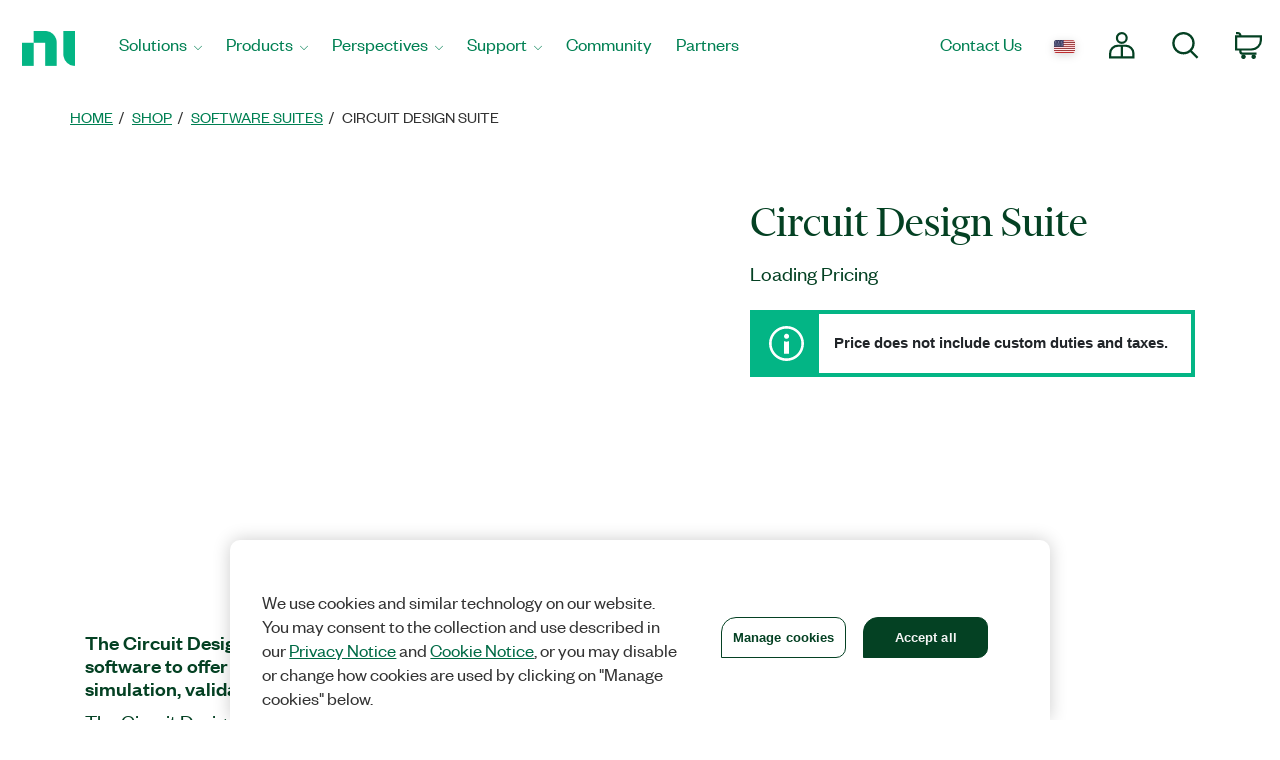

--- FILE ---
content_type: text/html;charset=utf-8
request_url: https://www.ni.com/en-ph/shop/product/circuit-design-suite.html
body_size: 13959
content:

<!DOCTYPE HTML>
<html lang="en" data-aem-fallback-locale="en-PH">
    <head>
    <meta http-equiv="content-type" content="text/html; charset=UTF-8"/>
	

<meta name="content-page-ref" content="zmze_9BCaTsrP5wHBvwFTjJlCcsC5mrAO6LQmah684YjuL9sB0dxjoqs7AaMktc80wqlJQdILb2lTTDSCnvLow"/>
<script defer="defer" type="text/javascript" src="/.rum/@adobe/helix-rum-js@%5E2/dist/rum-standalone.js"></script>
<script>
	digitalData = {
		"page" : {
			"pageInfo" : {
				"template" : "swpdp"
			}
		},
		"product" : [ {
			"productInfo" : {
				"productID" : "147749"
			}
		} ]
	};
</script>


<meta http-equiv="X-UA-Compatible" content="IE=edge"/>
<meta name="Section" content="products"/>
<meta name="ContentType" content="product"/>
<meta name="PageType" content="leaf"/>
<meta name="pageGroup" content="Product"/>
<meta name="DeliveredBy" content="CMS"/>
<meta name="Robots" content="index,follow"/>
<meta name="Country" content="PH"/>
<meta name="Language" content="en"/>
<meta name="description" content="The Circuit Design Suite combines Multisim and Ultiboard software to offer a complete set of tools for circuit design, simulation, validation, and layout."/>
<meta name="URL" content="https://www.ni.com/en-ph/shop/product/circuit-design-suite.html"/>
<meta name="ProductCategories" content="147749"/>
<meta name="advisorJumpin_s"/>
<meta name="nigen3" content="compare_real_simulated_signals_16x9"/>


<link rel="canonical" href="https://www.ni.com/en-ph/shop/product/circuit-design-suite.html"/>

	
	<meta property="og:title" content="Product"/>
    <meta property="og:description" content="Template page for every B2B supported Product Page.  Covers: Software, Tools Network, Courses, Training"/>
	<meta property="og:image" content="https://ni.scene7.com/is/image/ni/logo_2020?wid=450"/>
	<meta name="twitter:card" content="summary_large_image"/>
	<meta name="twitter:image" content="https://ni.scene7.com/is/image/ni/logo_2020?wid=450"/>
	<meta name="twitter:site" content="@NIglobal"/>
	<meta name="twitter:title" content="Product"/>
	<meta name="twitter:description" content="Template page for every B2B supported Product Page.  Covers: Software, Tools Network, Courses, Training"/>

	<link rel="alternate" hreflang="fr-BE" href="https://www.ni.com/fr-be/shop/product/circuit-design-suite.html" data-redir="fr-BE"/>
<link rel="alternate" hreflang="en-GW" href="https://www.ni.com/en-za/shop/product/circuit-design-suite.html" data-redir="en-GW"/>
<link rel="alternate" hreflang="es-VE" href="https://www.ni.com/es-cr/shop/product/circuit-design-suite.html" data-redir="es-VE"/>
<link rel="alternate" hreflang="ko" href="https://www.ni.com/ko-kr/shop/product/circuit-design-suite.html" data-redir="ko-KR"/>
<link rel="alternate" hreflang="en-SO" href="https://www.ni.com/en-za/shop/product/circuit-design-suite.html" data-redir="en-SO"/>
<link rel="alternate" hreflang="es-BO" href="https://www.ni.com/es-cr/shop/product/circuit-design-suite.html" data-redir="es-BO"/>
<link rel="alternate" hreflang="en-NE" href="https://www.ni.com/en-za/shop/product/circuit-design-suite.html" data-redir="en-NE"/>
<link rel="alternate" hreflang="en-ZM" href="https://www.ni.com/en-za/shop/product/circuit-design-suite.html" data-redir="en-ZM"/>
<link rel="alternate" hreflang="en-ET" href="https://www.ni.com/en-za/shop/product/circuit-design-suite.html" data-redir="en-ET"/>
<link rel="alternate" hreflang="en-AL" href="https://www.ni.com/en-rs/shop/product/circuit-design-suite.html" data-redir="en-AL"/>
<link rel="alternate" hreflang="en-LR" href="https://www.ni.com/en-za/shop/product/circuit-design-suite.html" data-redir="en-LR"/>
<link rel="alternate" hreflang="en-GH" href="https://www.ni.com/en-za/shop/product/circuit-design-suite.html" data-redir="en-GH"/>
<link rel="alternate" hreflang="en-IL" href="https://www.ni.com/en-il/shop/product/circuit-design-suite.html" data-redir="en-IL"/>
<link rel="alternate" hreflang="en-TR" href="https://www.ni.com/en-tr/shop/product/circuit-design-suite.html" data-redir="en-TR"/>
<link rel="alternate" hreflang="fr-CH" href="https://www.ni.com/fr-ch/shop/product/circuit-design-suite.html" data-redir="fr-CH"/>
<link rel="alternate" hreflang="en-CM" href="https://www.ni.com/en-za/shop/product/circuit-design-suite.html" data-redir="en-CM"/>
<link rel="alternate" hreflang="en-KM" href="https://www.ni.com/en-za/shop/product/circuit-design-suite.html" data-redir="en-KM"/>
<link rel="alternate" hreflang="en-SM" href="https://www.ni.com/it-it/shop/product/circuit-design-suite.html" data-redir="it-SM"/>
<link rel="alternate" hreflang="es-ES" href="https://www.ni.com/es-es/shop/product/circuit-design-suite.html" data-redir="es-ES"/>
<link rel="alternate" hreflang="en-MA" href="https://www.ni.com/en-lb/shop/product/circuit-design-suite.html" data-redir="en-MA"/>
<link rel="alternate" hreflang="es-CO" href="https://www.ni.com/es-co/shop/product/circuit-design-suite.html" data-redir="es-CO"/>
<link rel="alternate" hreflang="fr" href="https://www.ni.com/fr-fr/shop/product/circuit-design-suite.html" data-redir="fr-FR fr-MC"/>
<link rel="alternate" hreflang="en-ER" href="https://www.ni.com/en-za/shop/product/circuit-design-suite.html" data-redir="en-ER"/>
<link rel="alternate" hreflang="es-PY" href="https://www.ni.com/es-cr/shop/product/circuit-design-suite.html" data-redir="es-PY"/>
<link rel="alternate" hreflang="de" href="https://www.ni.com/de-de/shop/product/circuit-design-suite.html" data-redir="de-DE de-LI"/>
<link rel="alternate" hreflang="en-MR" href="https://www.ni.com/en-lb/shop/product/circuit-design-suite.html" data-redir="en-MR"/>
<link rel="alternate" hreflang="es-EC" href="https://www.ni.com/es-cr/shop/product/circuit-design-suite.html" data-redir="es-EC"/>
<link rel="alternate" hreflang="en-PH" href="https://www.ni.com/en-ph/shop/product/circuit-design-suite.html" data-redir="en-PH" data-nr/>
<link rel="alternate" hreflang="en-SN" href="https://www.ni.com/en-za/shop/product/circuit-design-suite.html" data-redir="en-SN"/>
<link rel="alternate" hreflang="es-GT" href="https://www.ni.com/es-cr/shop/product/circuit-design-suite.html" data-redir="es-GT"/>
<link rel="alternate" hreflang="en-BY" href="https://www.ni.com/ru-ru/shop/product/circuit-design-suite.html" data-redir="ru-BY"/>
<link rel="alternate" hreflang="fr-PM" href="https://www.ni.com/fr-ca/shop/product/circuit-design-suite.html" data-redir="fr-PM"/>
<link rel="alternate" hreflang="en-HU" href="https://www.ni.com/hu-hu/shop/product/circuit-design-suite.html" data-redir="hu-HU"/>
<link rel="alternate" hreflang="es-CL" href="https://www.ni.com/es-cl/shop/product/circuit-design-suite.html" data-redir="es-CL"/>
<link rel="alternate" hreflang="en-BI" href="https://www.ni.com/en-za/shop/product/circuit-design-suite.html" data-redir="en-BI"/>
<link rel="alternate" hreflang="fr-LU" href="https://www.ni.com/fr-be/shop/product/circuit-design-suite.html" data-redir="fr-LU"/>
<link rel="alternate" hreflang="en-TM" href="https://www.ni.com/ru-ru/shop/product/circuit-design-suite.html" data-redir="ru-TM"/>
<link rel="alternate" hreflang="en-SK" href="https://www.ni.com/cs-cz/shop/product/circuit-design-suite.html" data-redir="cs-SK"/>
<link rel="alternate" hreflang="es-DO" href="https://www.ni.com/es-cr/shop/product/circuit-design-suite.html" data-redir="es-DO"/>
<link rel="alternate" hreflang="en-NA" href="https://www.ni.com/en-za/shop/product/circuit-design-suite.html" data-redir="en-NA"/>
<link rel="alternate" hreflang="en-BJ" href="https://www.ni.com/en-za/shop/product/circuit-design-suite.html" data-redir="en-BJ"/>
<link rel="alternate" hreflang="en-VA" href="https://www.ni.com/it-it/shop/product/circuit-design-suite.html" data-redir="it-VA"/>
<link rel="alternate" hreflang="en-SL" href="https://www.ni.com/en-za/shop/product/circuit-design-suite.html" data-redir="en-SL"/>
<link rel="alternate" hreflang="en-TN" href="https://www.ni.com/en-lb/shop/product/circuit-design-suite.html" data-redir="en-TN"/>
<link rel="alternate" hreflang="en-BW" href="https://www.ni.com/en-za/shop/product/circuit-design-suite.html" data-redir="en-BW"/>
<link rel="alternate" hreflang="en-AU" href="https://www.ni.com/en-au/shop/product/circuit-design-suite.html" data-redir="en-AU"/>
<link rel="alternate" hreflang="en-TJ" href="https://www.ni.com/ru-ru/shop/product/circuit-design-suite.html" data-redir="ru-TJ"/>
<link rel="alternate" hreflang="en-CY" href="https://www.ni.com/en-lb/shop/product/circuit-design-suite.html" data-redir="en-CY"/>
<link rel="alternate" hreflang="fr-CA" href="https://www.ni.com/fr-ca/shop/product/circuit-design-suite.html" data-redir="fr-CA"/>
<link rel="alternate" hreflang="en-GQ" href="https://www.ni.com/en-za/shop/product/circuit-design-suite.html" data-redir="en-GQ"/>
<link rel="alternate" hreflang="en-RW" href="https://www.ni.com/en-za/shop/product/circuit-design-suite.html" data-redir="en-RW"/>
<link rel="alternate" hreflang="en-BG" href="https://www.ni.com/en-rs/shop/product/circuit-design-suite.html" data-redir="en-BG"/>
<link rel="alternate" hreflang="en-AE" href="https://www.ni.com/en-lb/shop/product/circuit-design-suite.html" data-redir="en-AE"/>
<link rel="alternate" hreflang="en-DK" href="https://www.ni.com/da-dk/shop/product/circuit-design-suite.html" data-redir="da-DK"/>
<link rel="alternate" hreflang="en-CI" href="https://www.ni.com/en-za/shop/product/circuit-design-suite.html" data-redir="en-CI"/>
<link rel="alternate" hreflang="en-NO" href="https://www.ni.com/en-no/shop/product/circuit-design-suite.html" data-redir="en-NO"/>
<link rel="alternate" hreflang="en-ZW" href="https://www.ni.com/en-za/shop/product/circuit-design-suite.html" data-redir="en-ZW"/>
<link rel="alternate" hreflang="en-IE" href="https://www.ni.com/en-ie/shop/product/circuit-design-suite.html" data-redir="en-IE"/>
<link rel="alternate" hreflang="en-GA" href="https://www.ni.com/en-za/shop/product/circuit-design-suite.html" data-redir="en-GA"/>
<link rel="alternate" hreflang="en-CZ" href="https://www.ni.com/cs-cz/shop/product/circuit-design-suite.html" data-redir="cs-CZ"/>
<link rel="alternate" hreflang="en-SI" href="https://www.ni.com/sl-si/shop/product/circuit-design-suite.html" data-redir="sl-SI"/>
<link rel="alternate" hreflang="en-YE" href="https://www.ni.com/en-lb/shop/product/circuit-design-suite.html" data-redir="en-YE"/>
<link rel="alternate" hreflang="en-KZ" href="https://www.ni.com/ru-ru/shop/product/circuit-design-suite.html" data-redir="ru-KZ"/>
<link rel="alternate" hreflang="en-PT" href="https://www.ni.com/pt-pt/shop/product/circuit-design-suite.html" data-redir="pt-PT"/>
<link rel="alternate" hreflang="en-SZ" href="https://www.ni.com/en-za/shop/product/circuit-design-suite.html" data-redir="en-SZ"/>
<link rel="alternate" hreflang="en-BH" href="https://www.ni.com/en-lb/shop/product/circuit-design-suite.html" data-redir="en-BH"/>
<link rel="alternate" hreflang="zh" href="https://www.ni.com/zh-cn/shop/product/circuit-design-suite.html" data-redir="zh-CN"/>
<link rel="alternate" hreflang="es-PE" href="https://www.ni.com/es-cr/shop/product/circuit-design-suite.html" data-redir="es-PE"/>
<link rel="alternate" hreflang="en-GB" href="https://www.ni.com/en-gb/shop/product/circuit-design-suite.html" data-redir="en-GB"/>
<link rel="alternate" hreflang="en-TH" href="https://www.ni.com/en-th/shop/product/circuit-design-suite.html" data-redir="en-TH"/>
<link rel="alternate" hreflang="es-PA" href="https://www.ni.com/es-cr/shop/product/circuit-design-suite.html" data-redir="es-PA"/>
<link rel="alternate" hreflang="zh-TW" href="https://www.ni.com/zh-tw/shop/product/circuit-design-suite.html" data-redir="zh-TW"/>
<link rel="alternate" hreflang="en-LY" href="https://www.ni.com/en-lb/shop/product/circuit-design-suite.html" data-redir="en-LY"/>
<link rel="alternate" hreflang="en-KW" href="https://www.ni.com/en-lb/shop/product/circuit-design-suite.html" data-redir="en-KW"/>
<link rel="alternate" hreflang="en-CG" href="https://www.ni.com/en-za/shop/product/circuit-design-suite.html" data-redir="en-CG"/>
<link rel="alternate" hreflang="es-PR" href="https://www.ni.com/es-cr/shop/product/circuit-design-suite.html" data-redir="es-PR"/>
<link rel="alternate" hreflang="en-RU" href="https://www.ni.com/ru-ru/shop/product/circuit-design-suite.html" data-redir="ru-RU"/>
<link rel="alternate" hreflang="en-BE" href="https://www.ni.com/nl-be/shop/product/circuit-design-suite.html" data-redir="nl-BE"/>
<link rel="alternate" hreflang="en-MK" href="https://www.ni.com/en-rs/shop/product/circuit-design-suite.html" data-redir="en-MK"/>
<link rel="alternate" hreflang="en-SG" href="https://www.ni.com/en-sg/shop/product/circuit-design-suite.html" data-redir="en-SG"/>
<link rel="alternate" hreflang="en-DZ" href="https://www.ni.com/en-lb/shop/product/circuit-design-suite.html" data-redir="en-DZ"/>
<link rel="alternate" hreflang="en-RE" href="https://www.ni.com/en-za/shop/product/circuit-design-suite.html" data-redir="en-RE"/>
<link rel="alternate" hreflang="en-IT" href="https://www.ni.com/it-it/shop/product/circuit-design-suite.html" data-redir="it-IT"/>
<link rel="alternate" hreflang="en-HR" href="https://www.ni.com/en-rs/shop/product/circuit-design-suite.html" data-redir="en-HR"/>
<link rel="alternate" hreflang="en-CH" href="https://www.ni.com/it-it/shop/product/circuit-design-suite.html" data-redir="it-CH"/>
<link rel="alternate" hreflang="en-BF" href="https://www.ni.com/en-za/shop/product/circuit-design-suite.html" data-redir="en-BF"/>
<link rel="alternate" hreflang="en-DJ" href="https://www.ni.com/en-za/shop/product/circuit-design-suite.html" data-redir="en-DJ"/>
<link rel="alternate" hreflang="en-TZ" href="https://www.ni.com/en-za/shop/product/circuit-design-suite.html" data-redir="en-TZ"/>
<link rel="alternate" hreflang="en-ML" href="https://www.ni.com/en-za/shop/product/circuit-design-suite.html" data-redir="en-ML"/>
<link rel="alternate" hreflang="en-VN" href="https://www.ni.com/en-vn/shop/product/circuit-design-suite.html" data-redir="en-VN"/>
<link rel="alternate" hreflang="en-ID" href="https://www.ni.com/en-id/shop/product/circuit-design-suite.html" data-redir="en-ID"/>
<link rel="alternate" hreflang="es-AR" href="https://www.ni.com/es-cr/shop/product/circuit-design-suite.html" data-redir="es-AR"/>
<link rel="alternate" hreflang="en-MY" href="https://www.ni.com/en-my/shop/product/circuit-design-suite.html" data-redir="en-MY"/>
<link rel="alternate" hreflang="es-SV" href="https://www.ni.com/es-cr/shop/product/circuit-design-suite.html" data-redir="es-SV"/>
<link rel="alternate" hreflang="en-IQ" href="https://www.ni.com/en-lb/shop/product/circuit-design-suite.html" data-redir="en-IQ"/>
<link rel="alternate" hreflang="es" href="https://www.ni.com/es-mx/shop/product/circuit-design-suite.html" data-redir="es-MX"/>
<link rel="alternate" hreflang="en-GM" href="https://www.ni.com/en-za/shop/product/circuit-design-suite.html" data-redir="en-GM"/>
<link rel="alternate" hreflang="en-RS" href="https://www.ni.com/en-rs/shop/product/circuit-design-suite.html" data-redir="en-RS"/>
<link rel="alternate" hreflang="en-OM" href="https://www.ni.com/en-lb/shop/product/circuit-design-suite.html" data-redir="en-OM"/>
<link rel="alternate" hreflang="en-KE" href="https://www.ni.com/en-za/shop/product/circuit-design-suite.html" data-redir="en-KE"/>
<link rel="alternate" hreflang="en-QA" href="https://www.ni.com/en-lb/shop/product/circuit-design-suite.html" data-redir="en-QA"/>
<link rel="alternate" hreflang="en-CV" href="https://www.ni.com/en-za/shop/product/circuit-design-suite.html" data-redir="en-CV"/>
<link rel="alternate" hreflang="en-TG" href="https://www.ni.com/en-za/shop/product/circuit-design-suite.html" data-redir="en-TG"/>
<link rel="alternate" hreflang="en-SE" href="https://www.ni.com/sv-se/shop/product/circuit-design-suite.html" data-redir="sv-SE"/>
<link rel="alternate" hreflang="ja" href="https://www.ni.com/ja-jp/shop/product/circuit-design-suite.html" data-redir="ja-JP"/>
<link rel="alternate" hreflang="en-MZ" href="https://www.ni.com/en-za/shop/product/circuit-design-suite.html" data-redir="en-MZ"/>
<link rel="alternate" hreflang="en-UZ" href="https://www.ni.com/ru-ru/shop/product/circuit-design-suite.html" data-redir="ru-UZ"/>
<link rel="alternate" hreflang="en-GN" href="https://www.ni.com/en-za/shop/product/circuit-design-suite.html" data-redir="en-GN"/>
<link rel="alternate" hreflang="en" href="https://www.ni.com/en-us/shop/product/circuit-design-suite.html" data-redir="en-AD en-AF en-AG en-AI en-AN en-AQ en-AS en-AW en-AZ en-BB en-BD en-BM en-BN en-BS en-BT en-BV en-BZ en-CC en-CK en-CX en-DM en-EE en-FJ en-FK en-FM en-FO en-GD en-GE en-GF en-GI en-GL en-GP en-GR en-GS en-GU en-GY en-HK en-HM en-HT en-IO en-IS en-JM en-KG en-KH en-KI en-KN en-KY en-LA en-LC en-LK en-LT en-LU en-LV en-MD en-MH en-MM en-MN en-MO en-MP en-MQ en-MS en-MT en-MV en-NC en-NF en-NP en-NR en-NU en-PF en-PG en-PN en-PW en-SB en-SH en-SJ en-SR en-TC en-TF en-TK en-TO en-TP en-TT en-TV en-UM en-US en-VC en-VG en-VI en-VU en-WF en-WS en-YT ru-UA"/>
<link rel="alternate" hreflang="en-CF" href="https://www.ni.com/en-za/shop/product/circuit-design-suite.html" data-redir="en-CF"/>
<link rel="alternate" hreflang="en-NL" href="https://www.ni.com/nl-nl/shop/product/circuit-design-suite.html" data-redir="nl-NL"/>
<link rel="alternate" hreflang="en-TD" href="https://www.ni.com/en-za/shop/product/circuit-design-suite.html" data-redir="en-TD"/>
<link rel="alternate" hreflang="es-HN" href="https://www.ni.com/es-cr/shop/product/circuit-design-suite.html" data-redir="es-HN"/>
<link rel="alternate" hreflang="en-AO" href="https://www.ni.com/en-za/shop/product/circuit-design-suite.html" data-redir="en-AO"/>
<link rel="alternate" hreflang="en-MW" href="https://www.ni.com/en-za/shop/product/circuit-design-suite.html" data-redir="en-MW"/>
<link rel="alternate" hreflang="en-FI" href="https://www.ni.com/fi-fi/shop/product/circuit-design-suite.html" data-redir="fi-FI"/>
<link rel="alternate" hreflang="en-EG" href="https://www.ni.com/en-lb/shop/product/circuit-design-suite.html" data-redir="en-EG"/>
<link rel="alternate" hreflang="en-BA" href="https://www.ni.com/en-rs/shop/product/circuit-design-suite.html" data-redir="en-BA"/>
<link rel="alternate" hreflang="en-MG" href="https://www.ni.com/en-za/shop/product/circuit-design-suite.html" data-redir="en-MG"/>
<link rel="alternate" hreflang="en-SC" href="https://www.ni.com/en-za/shop/product/circuit-design-suite.html" data-redir="en-SC"/>
<link rel="alternate" hreflang="en-BR" href="https://www.ni.com/pt-br/shop/product/circuit-design-suite.html" data-redir="pt-BR"/>
<link rel="alternate" hreflang="en-UG" href="https://www.ni.com/en-za/shop/product/circuit-design-suite.html" data-redir="en-UG"/>
<link rel="alternate" hreflang="en-NZ" href="https://www.ni.com/en-nz/shop/product/circuit-design-suite.html" data-redir="en-NZ"/>
<link rel="alternate" hreflang="de-CH" href="https://www.ni.com/de-ch/shop/product/circuit-design-suite.html" data-redir="de-CH"/>
<link rel="alternate" hreflang="es-UY" href="https://www.ni.com/es-cr/shop/product/circuit-design-suite.html" data-redir="es-UY"/>
<link rel="alternate" hreflang="en-ZA" href="https://www.ni.com/en-za/shop/product/circuit-design-suite.html" data-redir="en-ZA"/>
<link rel="alternate" hreflang="en-CD" href="https://www.ni.com/en-za/shop/product/circuit-design-suite.html" data-redir="en-CD"/>
<link rel="alternate" hreflang="en-ST" href="https://www.ni.com/en-za/shop/product/circuit-design-suite.html" data-redir="en-ST"/>
<link rel="alternate" hreflang="en-EH" href="https://www.ni.com/en-za/shop/product/circuit-design-suite.html" data-redir="en-EH"/>
<link rel="alternate" hreflang="de-AT" href="https://www.ni.com/de-at/shop/product/circuit-design-suite.html" data-redir="de-AT"/>
<link rel="alternate" hreflang="en-LB" href="https://www.ni.com/en-lb/shop/product/circuit-design-suite.html" data-redir="en-LB"/>
<link rel="alternate" hreflang="es-CR" href="https://www.ni.com/es-cr/shop/product/circuit-design-suite.html" data-redir="es-CR"/>
<link rel="alternate" hreflang="en-AM" href="https://www.ni.com/ru-ru/shop/product/circuit-design-suite.html" data-redir="ru-AM"/>
<link rel="alternate" hreflang="en-MU" href="https://www.ni.com/en-za/shop/product/circuit-design-suite.html" data-redir="en-MU"/>
<link rel="alternate" hreflang="en-JO" href="https://www.ni.com/en-lb/shop/product/circuit-design-suite.html" data-redir="en-JO"/>
<link rel="alternate" hreflang="en-LS" href="https://www.ni.com/en-za/shop/product/circuit-design-suite.html" data-redir="en-LS"/>
<link rel="alternate" hreflang="en-RO" href="https://www.ni.com/ro-ro/shop/product/circuit-design-suite.html" data-redir="ro-RO"/>
<link rel="alternate" hreflang="en-CA" href="https://www.ni.com/en-ca/shop/product/circuit-design-suite.html" data-redir="en-CA"/>
<link rel="alternate" hreflang="en-NG" href="https://www.ni.com/en-za/shop/product/circuit-design-suite.html" data-redir="en-NG"/>
<link rel="alternate" hreflang="en-ME" href="https://www.ni.com/en-rs/shop/product/circuit-design-suite.html" data-redir="en-ME"/>
<link rel="alternate" hreflang="en-PK" href="https://www.ni.com/en-lb/shop/product/circuit-design-suite.html" data-redir="en-PK"/>
<link rel="alternate" hreflang="en-SA" href="https://www.ni.com/en-lb/shop/product/circuit-design-suite.html" data-redir="en-SA"/>
<link rel="alternate" hreflang="en-IN" href="https://www.ni.com/en-in/shop/product/circuit-design-suite.html" data-redir="en-IN"/>
<link rel="alternate" hreflang="es-NI" href="https://www.ni.com/es-cr/shop/product/circuit-design-suite.html" data-redir="es-NI"/>
<link rel="alternate" hreflang="en-PL" href="https://www.ni.com/pl-pl/shop/product/circuit-design-suite.html" data-redir="pl-PL"/>




    
<script src="/etc.clientlibs/ni-commons/components/page/master-page/clientlibs/locale-redirect.lc-ce2d1d9c1dd0902a19edce45449dd2a6-lc.min.js"></script>





    
    
    
    
<link rel="stylesheet" href="/etc.clientlibs/foundation/clientlibs/main.lc-7c56a1defba003257bf2f4de9f0bf4c0-lc.min.css" type="text/css">
<script src="/etc.clientlibs/clientlibs/granite/jquery.lc-7842899024219bcbdb5e72c946870b79-lc.min.js"></script>
<script src="/etc.clientlibs/clientlibs/granite/utils.lc-e7bf340a353e643d198b25d0c8ccce47-lc.min.js"></script>
<script src="/etc.clientlibs/clientlibs/granite/jquery/granite.lc-543d214c88dfa6f4a3233b630c82d875-lc.min.js"></script>
<script src="/etc.clientlibs/foundation/clientlibs/jquery.lc-dd9b395c741ce2784096e26619e14910-lc.min.js"></script>
<script src="/etc.clientlibs/foundation/clientlibs/shared.lc-41f79c8a45bb1766981ec4ca82d7e0e6-lc.min.js"></script>
<script src="/etc.clientlibs/foundation/clientlibs/main.lc-690ba627a9a2eeef0733ede272cf726b-lc.min.js"></script>



    
    
 
    








    

    

    

    

<meta name="ShortTitle" content="Circuit Design Suite"/>
<meta name="EnglishShortTitle" content="Circuit Design Suite"/>

<title>Circuit Design Suite - NI</title><meta name="trafficType" content="bot"/><meta name="CF-search-bot" content="false"/><meta name="cf:country" content="US"/>
     
	 
    


<meta http-equiv="Content-Type" content="text/html; charset=utf-8"/><meta name="Wrapper" content="yes"/><meta name="viewport" content="width=device-width, initial-scale=1"><meta name="wrapperid" content="aem-full"/><link rel="apple-touch-icon" sizes="180x180" href="https://www.ni.com/apple-touch-icon.png"><link rel="icon" href="https://www.ni.com/favicon.ico?v=1"><link rel="icon" type="image/png" sizes="32x32" href="https://www.ni.com/favicon-32x32.png"><link rel="icon" type="image/png" sizes="16x16" href="https://www.ni.com/favicon-16x16.png"><link rel="manifest" href="https://www.ni.com/site.webmanifest"><link rel="mask-icon" href="https://www.ni.com/safari-pinned-tab.svg" color="#03b585"><meta name="msapplication-TileColor" content="#f4f4f4"><meta name="theme-color" content="#f4f4f4"><script type="text/javascript" src="https://js-cdn.dynatrace.com/jstag/188d956ec0f/bf91471sxa/33571669799f8a14_complete.js" crossorigin="anonymous"></script><script type="text/javascript" src="/niassets/jquery/js/jquery.min.js"></script><script>(function(w,d,s,l,i){w[l]=w[l]||[];w[l].push({'gtm.start':
new Date().getTime(),event:'gtm.js'});var f=d.getElementsByTagName(s)[0],
j=d.createElement(s),dl=l!='dataLayer'?'&l='+l:'';j.async=true;j.src=
'https://www.googletagmanager.com/gtm.js?id='+i+dl;f.parentNode.insertBefore(j,f);
})(window,document,'script','dataLayer','GTM-K585V5H');</script><script src="/niassets/js/niua.min.js"></script><script src="/niassets/js/loader.min.js"></script><script>
var DXA_CompanyName = JSON.parse(localStorage.getItem("_6senseCompanyDetails")||'{}')?.company?.name || "";
var DXA_Region = JSON.parse(localStorage.getItem("_6senseCompanyDetails")||'{}')?.company?.region || "";
var DXA_Country = JSON.parse(localStorage.getItem("_6senseCompanyDetails")||'{}')?.company?.country || "";
var DXA_State = JSON.parse(localStorage.getItem("_6senseCompanyDetails")||'{}')?.company?.state || "";
var DXA_City = JSON.parse(localStorage.getItem("_6senseCompanyDetails")||'{}')?.company?.city || "";
var DXA_Industry = JSON.parse(localStorage.getItem("_6senseCompanyDetails")||'{}')?.company?.industry || "";
var DXA_CountryCode = JSON.parse(localStorage.getItem("_6senseCompanyDetails")||'{}')?.company?.country_iso_code || "";
var DXA_EmployeeRange = JSON.parse(localStorage.getItem("_6senseCompanyDetails")||'{}')?.company?.employee_range || "";
var DXA_RevenueRange = JSON.parse(localStorage.getItem("_6senseCompanyDetails")||'{}')?.company?.revenue_range || "";
var DXA_StateCode = JSON.parse(localStorage.getItem("_6senseCompanyDetails")||'{}')?.company?.state_code || "";
var DXA_GeoIPCountry = JSON.parse(localStorage.getItem("_6senseCompanyDetails")||'{}')?.company?.geoIP_country || "";
var DXA_GeoIPState = JSON.parse(localStorage.getItem("_6senseCompanyDetails")||'{}')?.company?.geoIP_state || "";
var DXA_GeoIPCity = JSON.parse(localStorage.getItem("_6senseCompanyDetails")||'{}')?.company?.geoIP_city || "";
var DXA_CompanyMatch = JSON.parse(localStorage.getItem("_6senseCompanyDetails")||'{}')?.company?.company_match || "";
var DXA_AdditionalComment = JSON.parse(localStorage.getItem("_6senseCompanyDetails")||'{}')?.company?.additional_comment || "";
var DXA_ProfileId = (document.cookie.indexOf('profile_id=') > -1) ? document.cookie.match(RegExp('(?:^|;\\s*)profile_id=([^;]*)'))[1] : "";

if(typeof QSI === "undefined") {
    QSI = {};
    QSI.config = {
        externalReference: DXA_ProfileId
    };
}

</script><script>
document.cookie = "survey_country="+(document.querySelector('meta[name="cf:country"]')?.content || '') +";path=/;domain=.ni.com;";
</script><script src="https://www.ni.com/niassets/js/survey.js"></script><script>
window.addEventListener("qsi_js_loaded",
    ()=> {
        if (document.cookie.indexOf("ta_script=")===-1) {
            if ( !/C0004:1/.test(decodeURIComponent(document.cookie.match(RegExp("(?:^|;\\s*)OptanonConsent=([^;]*)"))[1]))) {
                window.QSI.API.SessionRecording.start();
            }

            else {
                let DXA_iterations=0;

                let DXA_Interval=setInterval(function () {
                        DXA_iterations++;

                        if (DXA_iterations > 10 || localStorage.hasOwnProperty("_6senseCompanyDetails")) {
                            clearInterval(DXA_Interval);
                            window.QSI.API.SessionRecording.start();
                            return;
                        }
                    }, 
                300);
            }
        }
    },
false);
</script><script type="text/javascript" src="/niassets/jquery/js/jquery-migrate-1.2.1.min.js"></script><script type="text/javascript" src="/niassets/bootstrap/js/bootstrap.min.js"></script><script type="text/javascript" src="/niassets/jquery/jqueryui/js/jquery-ui.min.js"></script><link rel="stylesheet" href="/niassets/bootstrap/css/bootstrap.min.css"><script type="text/javascript" src="/niassets/ni.min.js"></script><script async="true" type="text/javascript" src="//ni500z.btttag.com/btt.js"></script><link rel="stylesheet" type="text/css" href="/niassets/jquery/jqueryui/css/jquery-ui.min.css"><link rel="stylesheet" type="text/css" href="/niassets/ni.min.css"><script src="/niassets/styleguide/assets/ni-rebrand.min.js"></script><link rel="stylesheet" href="/niassets/styleguide/assets/ni-rebrand.min.css"><script src="https://www.ni.com/oneTrust_production/scripttemplates/otSDKStub.js" data-document-language="true" type="text/javascript" charset="UTF-8" data-domain-script="bb75c949-0c8b-4ead-bf3c-a3c65f899e7a"></script><script type="text/javascript">
function OptanonWrapper() { }
</script><meta name="google-site-verification" content="BulRIQRfCaZ0EXCMZl0gO9uBpVTsKp_zlBi9ikqMKuk"/>

    




<!-- FlexSlider -->
<script defer src="/niassets/flexslider/2.6/jquery.flexslider.js"></script>

<!-- Optional FlexSlider Additions -->
<script src="/niassets/jquery/js/jquery.easing.1.3.js"></script>
<script src="/niassets/jquery/js/jquery.mousewheel.js"></script>
<link rel="stylesheet" href="/niassets/flexslider/2.6/flexslider.css" type="text/css" media="screen"/>

    
<link rel="stylesheet" href="/etc.clientlibs/ni-commons/clientlibs/core-components.lc-058db320149ab9c4818c781050cbb94d-lc.min.css" type="text/css">
<script src="/etc.clientlibs/ni-commons/clientlibs/core-components.lc-3210359bd0842fbf0790a7a54d650471-lc.min.js"></script>



<base href="/"/>

<script>
    var NI = NI || {};
    NI.utils = NI.utils || {};
    NI.utils.browserSize = function() {

        var envs = ['xs', 'sm', 'md', 'lg'];

        var $el = $('<div>');

        $el.appendTo($('body'));

        for (var i = envs.length - 1; i >= 0; i--) {
            var env = envs[i];

            $el.addClass('hidden-'+env);
            if ($el.is(':hidden')) {
                $el.remove();
                return env;
            }
        }

    }
</script>





	



</head>
    <body>

  <div class="ni-page-wrap">

    

<div id='ZN_0wWxj0NUZX5UFeZ'></div><nav class="ni-wrapper-header noindex hidden-print" lang="en"><ul class="flex-container"><li class="ni-logo"><a class="analytics-headerlogo-link" href="https://www.ni.com/en.html"><span class="ni-wrapper-sr-only">Return to Home Page</span></a></li><li class="toggle"><a href="javascript:void(0)" aria-label="Toggle navigation"><span class="icon-bar"></span><span class="icon-bar"></span><span class="icon-bar"></span></a></li><li class="mobile-spacer"></li><li class="header-menu-container"><ni-wrapper-header-menu><ul class="header-menu" role="menubar"><li class="solutions nia-menu-item mega-dropdown" role="menuitem"><a class="analytics-headersolutions-link" href="//www.ni.com/en/solutions.html" aria-haspopup="true" aria-expanded="false">Solutions</a><div class="mega-dropdown-menu"><div class="ni-megamenu-desktop ni-megamenu-solutions ni-wrapper-multi-column"><div><div class="h3">Industries</div><ul><li><a class="analytics-mmsolutions-link" href="//www.ni.com/en/solutions/academic-research.html">Academic and Research</a></li><li><a class="analytics-mmsolutions-link" href="//www.ni.com/en/solutions/aerospace-defense.html">Aerospace, Defense, and Government</a></li><li><a class="analytics-mmsolutions-link" href="//www.ni.com/en/solutions/electronics.html">Electronics</a></li><li><a class="analytics-mmsolutions-link" href="//www.ni.com/en/solutions/energy.html">Energy</a></li><li><a class="analytics-mmsolutions-link" href="//www.ni.com/en/solutions/industrial-machinery.html">Industrial Machinery</a></li><li><a class="analytics-mmsolutions-link" href="https://www.ni.com/en/solutions/life-sciences.html">Life Sciences</a></li><li><a class="analytics-mmsolutions-link" href="//www.ni.com/en/solutions/semiconductor.html">Semiconductor</a></li><li><a class="analytics-mmsolutions-link" href="//www.ni.com/en/solutions/transportation.html">Transportation</a></li></ul></div><div><div class="h3">Product Life Cycles</div><ul><li><a class="analytics-mmsolutions-link" href="//www.ni.com/en/solutions/design-prototype.html">Design and Prototype</a></li><li><a class="analytics-mmsolutions-link" href="//www.ni.com/en/solutions/validation.html">Validation</a></li><li><a class="analytics-mmsolutions-link" href="//www.ni.com/en/solutions/production.html">Production</a></li></ul></div><div><div class="h3">Focus Areas</div><ul><li><a class="analytics-mmsolutions-link" href="//www.ni.com/en/solutions/5g-6g.html">5G and 6G Technology</a></li><li><a class="analytics-mmsolutions-link" href="//www.ni.com/en/solutions/transportation/adas-and-autonomous-driving-testing.html">ADAS and Autonomous Driving Testing</a></li><li><a class="analytics-mmsolutions-link" href="https://www.ni.com/en/solutions/ai-test-measurement.html">Artificial Intelligence</a></li><li><a class="analytics-mmsolutions-link" href="//www.ni.com/en/solutions/transportation/electric-vehicle-test.html">Electric Vehicle Test</a></li><li><a class="analytics-mmsolutions-link" href="//www.ni.com/en/solutions/lifecycle-analytics.html">Lifecycle Analytics</a></li><li><a class="analytics-mmsolutions-link" href="//www.ni.com/en/solutions/aerospace-defense/radar-electronic-warfare-sigint.html">Radar and Electronic Warfare</a></li><li><a class="analytics-mmsolutions-link" href="//www.ni.com/en/solutions/aerospace-defense/space-launch-exploration.html">Space Launch and Exploration</a></li><li><a class="analytics-mmsolutions-link" href="https://www.ni.com/en/solutions/semiconductor/validation-lab-innovations.html">Validation Lab Innovations</a></li></ul></div><div><a class="analytics-mmsolutions-link link-with-arrow" href="//www.ni.com/en/solutions.html">See our approach to solutions</a><div class="solutions-menu-component"><img class="solutions-menu-component-image" src="https://ni.scene7.com/is/image/ni/02_patrick_robinson_0043_255x95"><div class="solutions-menu-component-title">Get a Helping Hand</div><div class="solutions-menu-component-body">From troubleshooting technical issues and product recommendations, to quotes and orders, we’re here to help.</div><a class="analytics-mmsolutions-image learn-more-link" href="//www.ni.com/en/contact-us.html">Contact Us</a></div></div></div></div></li><li class="products nia-menu-item mega-dropdown" role="menuitem"><a class="analytics-headerproducts-link" href="//www.ni.com/en/shop.html" aria-haspopup="true" aria-expanded="false">Products</a><div class="mega-dropdown-menu"><div class="ni-megamenu-desktop ni-megamenu-products ni-wrapper-multi-column"><div><div class="h3">Software</div><a class="view-all-link view-all-link-products" href="//www.ni.com/en/shop/software-portfolio.html">View All Software</a><div class="h4">Test Automation</div><ul><li><a class="analytics-mmproducts-link" href="//www.ni.com/en/shop/labview.html">LabVIEW</a></li><li><a class="analytics-mmproducts-link" href="//www.ni.com/en/shop/labview/labview-plus-suite.html">LabVIEW+ Suite</a></li><li><a class="analytics-mmproducts-link" href="//www.ni.com/en/shop/electronic-test-instrumentation/application-software-for-electronic-test-and-instrumentation-category/what-is-teststand.html">TestStand (Test Execution)</a></li><li><a class="analytics-mmproducts-link" href="//www.ni.com/en/shop/data-acquisition-and-control/application-software-for-data-acquisition-and-control-category/what-is-veristand.html">VeriStand (HIL Test Development)</a></li></ul><div class="h4">Free Interactive Test Software</div><ul><li><a class="analytics-mmproducts-link" href="//www.ni.com/en/shop/data-acquisition-and-control/flexlogger.html">FlexLogger (for DAQ hardware)</a></li><li><a class="analytics-mmproducts-link" href="https://www.ni.com/en/shop/electronic-test-instrumentation/application-software-for-electronic-test-and-instrumentation-category/instrumentstudio.html">InstrumentStudio (for PXI hardware)</a></li></ul><div class="h4">Test Analytics and Operations</div><ul><li><a class="analytics-mmproducts-link" href="//www.ni.com/en/shop/data-acquisition-and-control/application-software-for-data-acquisition-and-control-category/what-is-diadem.html">DIAdem (for Analysis and Visualization)</a></li><li><a class="analytics-mmproducts-link" href="//www.ni.com/en/shop/electronic-test-instrumentation/application-software-for-electronic-test-and-instrumentation-category/systemlink.html">SystemLink (Test Operations)</a></li><li><a class="analytics-mmproducts-link" href="//www.ni.com/en/shop/electronic-test-instrumentation/application-software-for-electronic-test-and-instrumentation-category/what-is-optimalplusgo.html">OptimalPlus GO (Manufacturing Analytics)</a></li></ul><div class="h3">SERVICES</div><a class="view-all-link view-all-link-products" href="//www.ni.com/en/shop/services.html">View All Services</a><ul><li><a class="analytics-mmproducts-link" href="//www.ni.com/en/shop/services/hardware/repair-replacement-services.html">Repair Services</a></li><li><a class="analytics-mmproducts-link" href="//www.ni.com/en/shop/services/hardware/calibration-services.html">Calibration</a></li><li><a class="analytics-mmproducts-link" href="https://www.ni.com/en/shop/services/education-services.html">Training Courses</a></li></ul></div><div><div class="h3">HARDWARE</div><a class="view-all-link view-all-link-products" href="https://www.ni.com/en/shop.html#pinned-nav-section1">View All Hardware</a><div class="h4">Data Acquisition and Control</div><ul><li><a class="analytics-mmproducts-link" href="//www.ni.com/en/shop/data-acquisition.html">Learn About DAQ</a></li><li><a class="analytics-mmproducts-link" href="https://www.ni.com/en/shop/data-acquisition/miodaq-devices.html">New DAQ Hardware (mioDAQ)</a></li><li><a class="analytics-mmproducts-link" href="//www.ni.com/en-ph/shop/category/multifunction-io.html">Multifunction I/O</a></li><li><a class="analytics-mmproducts-link" href="//www.ni.com/en-ph/shop/category/voltage.html">Voltage</a></li><li><a class="analytics-mmproducts-link" href="//www.ni.com/en-ph/shop/category/digital-io.html">Digital I/O</a></li><li><a class="analytics-mmproducts-link" href="//www.ni.com/en-ph/shop/category/temperature.html">Temperature</a></li><li><a class="analytics-mmproducts-link" href="//www.ni.com/en-ph/shop/category/sound-and-vibration.html">Sound and Vibration</a></li><li><a class="analytics-mmproducts-link" href="//www.ni.com/en-ph/shop/category/current.html">Current</a></li><li><a class="analytics-mmproducts-link" href="//www.ni.com/en-ph/shop/category/strain-pressure-and-force.html">Strain, Pressure, and Force</a></li></ul><div class="h4">Communication Interfaces</div><ul><li><a class="analytics-mmproducts-link" href="//www.ni.com/en-ph/shop/category/software-defined-radios.html">Software Defined Radios</a></li><li><a class="analytics-mmproducts-link" href="//www.ni.com/en-ph/shop/category/gpib-serial-and-ethernet.html">GPIB, Serial, and Ethernet</a></li><li><a class="analytics-mmproducts-link" href="//www.ni.com/en-ph/shop/category/industrial-communication-buses.html">Industrial Communication Buses</a></li><li><a class="analytics-mmproducts-link" href="//www.ni.com/en-ph/shop/category/vehicle-communication-buses.html">Vehicle Communication Buses</a></li><li><a class="analytics-mmproducts-link" href="//www.ni.com/en-ph/shop/category/avionics-communication-buses.html">Avionics Communication Buses</a></li></ul></div><div><div class="h4">PXI Instrumentation</div><ul><li><a class="analytics-mmproducts-link" href="//www.ni.com/en-ph/shop/category/switches.html">Switches</a></li><li><a class="analytics-mmproducts-link" href="//www.ni.com/en-ph/shop/category/oscilloscopes-and-digitizers.html">Oscilloscopes</a></li><li><a class="analytics-mmproducts-link" href="//www.ni.com/en-ph/shop/category/digital-multimeters.html">Digital Multimeters</a></li><li><a class="analytics-mmproducts-link" href="//www.ni.com/en-ph/shop/category/waveform-generators.html">Waveform Generators</a></li><li><a class="analytics-mmproducts-link" href="//www.ni.com/en-ph/shop/category/rf-signal-generators.html">RF Signal Generators</a></li><li><a class="analytics-mmproducts-link" href="//www.ni.com/en-ph/shop/category/source-measure-units-and-lcr-meters.html">SMUs and LCR Meters</a></li><li><a class="analytics-mmproducts-link" href="//www.ni.com/en-ph/shop/category/power-supplies-and-loads.html">Power Supplies and Loads</a></li><li><a class="analytics-mmproducts-link" href="//www.ni.com/en-ph/shop/category/vector-signal-transceivers.html">Vector Signal Transceivers</a></li><li><a class="analytics-mmproducts-link" href="//www.ni.com/en-ph/shop/category/flexrio-custom-instruments-and-processing.html">FlexRIO Instruments</a></li></ul><div class="h3">Accessories</div><ul><li><a class="analytics-mmproducts-link" href="//www.ni.com/en-ph/shop/category/power-accessories.html">Power Accessories</a></li><li><a class="analytics-mmproducts-link" href="//www.ni.com/en-ph/shop/category/connectors.html">Connectors</a></li><li><a class="analytics-mmproducts-link" href="//www.ni.com/en-ph/shop/category/cables.html">Cables</a></li><li><a class="analytics-mmproducts-link" href="//www.ni.com/en-ph/shop/category/sensors.html">Sensors</a></li></ul><div class="h3">RESOURCES</div><ul><li><a class="analytics-mmproducts-link" href="https://www.ni.com/en/shop/resources.html">Ordering Resources</a></li><li><a class="analytics-mmproducts-link" href="//www.ni.com/en/partners/distributors.html">Distributors</a></li><li><a class="analytics-mmproducts-link" href="https://www.ni.com/en/shop/advisors.html">System Advisors</a></li></ul></div><div><a class="analytics-mmproducts-link link-with-arrow" href="//www.ni.com/en/shop.html">See all products</a><div class="ni-live-image"><a class="analytics-mmproducts-image" href="https://www.ni.com/en/shop/compactdaq.html"><div class="ni-live-text"><div class="h4">CompactDAQ</div><p>Modular Data Acquisition</p></div></a></div><div class="ni-live-image"><a class="analytics-mmproducts-image" href="https://www.ni.com/en/shop/compactrio.html"><div class="ni-live-text"><div class="h4">CompactRIO</div><p>Distributed Measurement and Control</p></div></a></div><div class="ni-live-image"><a class="analytics-mmproducts-image" href="https://www.ni.com/en/shop/pxi.html"><div class="ni-live-text"><div class="h4">PXI</div><p>High-Performance Test</p></div></a></div><div class="ni-live-image"><a class="analytics-mmproducts-image" href="https://www.ni.com/en/shop/labview/labview-plus-suite.html"><div class="ni-live-text"><div class="h4">LabVIEW+ Suite</div><p>Automated Test System Development Software</p></div></a></div></div></div></div></li><li class="perspectives nia-menu-item mega-dropdown" role="menuitem"><a class="analytics-headerperspectives-link" href="//www.ni.com/en/perspectives.html" aria-haspopup="true" aria-expanded="false">Perspectives</a><div class="mega-dropdown-menu"><div class="ni-megamenu-desktop ni-megamenu-perspectives"><div class="perspectives-menu-description"><div class="h3">Perspectives</div><p class="perspectives-short-text">Perspectives showcases how NI sees what’s next in the world of test and technology.</p><a href="https://www.ni.com/en/perspectives.html" class="ni-btn view-all-link-perspectives">View all articles</a></div><div class="perspectives-menu-component"><img class="perspectives-menu-component-image" src="https://ni.scene7.com/is/image/ni/AdobeStock_538838391_249x112" loading="lazy"><div class="perspectives-menu-component-title">Charting the Course for Test Development with LabVIEW</div><div class="perspectives-menu-component-body">LabVIEW remains key in test, promising speed, efficiency, and new features with NI’s investment in core tech, community, and integration.</div><a class="analytics-mmperspectives-image learn-more-link" href="https://www.ni.com/en/perspectives/charting-course-test-development-labview.html">Read our featured article</a></div></div></div></li><li class="support nia-menu-item mega-dropdown" role="menuitem"><a class="analytics-headersupport-link" href="//www.ni.com/en/support.html" aria-haspopup="true" aria-expanded="false">Support</a><div class="mega-dropdown-menu"><div class="ni-megamenu-desktop ni-megamenu-support ni-wrapper-multi-column"><div><div class="h3">Resources</div><a class="view-all-link view-all-link-support" href="https://www.ni.com/en/support.html">View All Support Resources</a><ul><li><a class="analytics-mmsupport-link" href="//www.ni.com/en/support/downloads.html">Software Downloads</a></li><li><a class="analytics-mmsupport-link" href="//www.ni.com/myni/products/en/">Register and Activate</a></li><li><a class="analytics-mmsupport-link" href="https://www.ni.com/docs/">Product Documentation</a></li><li><a class="analytics-mmsupport-link" href="//www.ni.com/en/support/documentation/release-notes.html">Release Notes</a></li><li><a class="analytics-mmsupport-link" href="https://www.ni.com/en/shop/services/education-services.html">Training Courses</a></li><li><a class="analytics-mmsupport-link" href="//learn.ni.com">On-Demand Learning</a></li><li><a class="analytics-mmsupport-link" href="https://www.ni.com/en/search.html?pg=1&ps=10&sn=catnav:sup.kbs">KnowledgeBase</a></li><li><a class="analytics-mmsupport-link" href="//forums.ni.com/t5/Example-Programs/ct-p/code-documents">Code Examples</a></li></ul><div class="h3">Request Support</div><p>You can request repair, RMA, schedule calibration, or get technical support. A valid service agreement may be required.</p><a class="analytics-mmsupport-link link-with-arrow" href="https://www.ni.com/my-support/s/service-requests">Open a service request</a></div><div><div class="h3">Popular Software Downloads</div><a class="view-all-link view-all-link-support" href="//www.ni.com/en/search.html?pg=1&ps=10&sn=catnav:sup.dwl.pdl">See all Software Product Downloads</a><div class="ni-software-download-image"><a class="analytics-mmsupport-image" href="https://www.ni.com/en/support/downloads/software-products/download.labview.html"><img src="https://ni.scene7.com/is/image/ni/LabVIEW?$ni-icon-pm$" loading="lazy" alt="icon of LabVIEW logo"><div class="h3">LabVIEW</div></a></div><div class="ni-software-download-image"><a class="analytics-mmsupport-image" href="https://www.ni.com/en/support/downloads/software-products/download.multisim.html"><img src="https://ni.scene7.com/is/image/ni/Multisim_BG?$ni-icon-pm$" loading="lazy" alt="icon of Multisim logo"><div class="h3">Multisim</div></a></div><div class="ni-software-download-image"><a class="analytics-mmsupport-image" href="https://www.ni.com/en/support/downloads/software-products/download.academic-volume-license.html"><img src="https://ni.scene7.com/is/image/ni/sw_suites_bundles?$ni-icon-pm$" loading="lazy" alt="icon of Academic Volume License logo"><div class="h3">Academic Volume License</div></a></div></div><div><div class="h3">Popular Driver Downloads</div><a class="view-all-link view-all-link-support" href="https://www.ni.com/en/search.html?pg=1&ps=10&sb=%2Brelevancy&sn=catnav:sup.dwl.ndr">See all Driver Software Downloads</a><ul><li><a class="analytics-mmsupport-link" href="https://www.ni.com/en/support/downloads/drivers/download.ni-daq-mx.html">NI-DAQmx</a><p>Provides support for NI data acquisition and signal conditioning devices. </p></li><li><a class="analytics-mmsupport-link" href="//www.ni.com/en/support/downloads/drivers/download.ni-visa.html">NI-VISA</a><p>Provides support for Ethernet, GPIB, serial, USB, and other types of instruments. </p></li><li><a class="analytics-mmsupport-link" href="//www.ni.com/en/support/downloads/drivers/download.ni-488-2.html">NI-488.2</a><p>Provides support for NI GPIB controllers and NI embedded controllers with GPIB ports. </p></li></ul></div></div></div></li><li class="community nia-menu-item" role="menuitem"><a class="analytics-headercommunity-link" href="//forums.ni.com/">Community</a></li><li class="partners nia-menu-item" role="menuitem"><a class="analytics-headerpartners-link" href="https://www.ni.com/en/partners.html">Partners</a></li><li class="nia-menu-item spacer" role="none"></li><li class="contact nia-menu-item nia-utils" role="menuitem"><a class="analytics-header-link" href="//www.ni.com/en/contact-us.html">Contact Us</a><ni-wrapper-global-gateway><a class="global-gateway analytics-header-link" href="" aria-label="Country or language selection"><img src="" alt="flag representing the selected language" width="21"></a></ni-wrapper-global-gateway></li><li class="nia-menu-item nia-utils header-icon account" role="menuitem"><ni-wrapper-desktop-account-menu><a class="account-link" href="#" data-logged-in-link="//www.ni.com/myni/dashboard/"><svg viewbox="0 0 27.8 27.8"><path d="M18.16,6.15a5,5,0,1,1-5-5A5,5,0,0,1,18.16,6.15Zm-1,8h-8a8,8,0,0,0-8,8v4h24v-4A8,8,0,0,0,17.14,14.16Zm-4-.49V26.13"></path></svg><span class="ni-wrapper-sr-only">My Account</span></a><div class="account-content"></div><template id="ni-wrapper-my-account-logged-out-desktop"><a class="analytics-headeraccount-link my-account-link" href="http://www.ni.com/myni/dashboard/">My Account</a><hr><a class="analytics-headerlogin-link" href="https://lumen.ni.com/nicif/$NLS$/header_login/content.xhtml?action=login&du=$HREF$">Log in</a><br><a class="analytics-header-createaccount-link" href="https://lumen.ni.com/nicif/$NLS$/header_login/content.xhtml?action=create&du=$HREF$">Create an Account</a></template><template id="ni-wrapper-my-account-logged-in-desktop"><a class="analytics-headeraccount-link my-account-link" href="http://www.ni.com/myni/dashboard/">My Account</a><a class="analytics-headerorders-link" href="https://www.ni.com/my/s/orders/">Orders</a><br><a class="analytics-headerquotes-link" href="https://www.ni.com/my/s/quotes">Quotes</a><br><a class="analytics-headermyproducts-link" href="https://www.ni.com/myni/products">My Products</a><br><a class="analytics-headermysubscriptions-link" href="https://www.ni.com/my/s/subscriptions">Manage Software</a><br><a class="analytics-headerservice-link" href="https://www.ni.com/my-support/s/service-requests">Service requests</a><br><a class="analytics-headerlearnerdashboard-link" href="https://learn.ni.com/learn">Learner Dashboard</a><br><a class="" href="https://www.ni.com/en/help-center">Customer Service Help</a><hr><a class="analytics-headerlogout-link logout-link" href="https://lumen.ni.com/idp/slo/logout">Log Out</a></template><template id="ni-wrapper-my-account-logged-out-mobile"><ul class="ni-wrapper-flatten"><li><hr><a class="analytics-headeraccount-link closed-list" href="http://www.ni.com/myni/dashboard/">My Account</a><hr></li><li><a class="analytics-headerlogin-link" href="https://lumen.ni.com/nicif/$NLS$/header_login/content.xhtml?action=login&du=$HREF$">Log in</a></li><li><a class="analytics-header-createaccount-link" href="https://lumen.ni.com/nicif/$NLS$/header_login/content.xhtml?action=create&du=$HREF$">Create an Account</a></li></ul></template><template id="ni-wrapper-my-account-logged-in-mobile"><ul class="ni-wrapper-flatten"><li><a class="open-list analytics-headeraccount-link ni-wrapper-account-name" href="javascript:void(0);" data-target="1"></a><ul data-depth="1" style="display: none;"><li class="ni-wrapper-mobile-account-back"><a class="open-list analytics-headeraccount-link back-mega-menu-link" href="javascript:void(0);" data-target="0">Back</a></li><li><a class="analytics-headeraccount-link" href="http://www.ni.com/myni/dashboard/">My Account</a></li><li><a class="analytics-headerorders-link" href="https://www.ni.com/my/s/orders/">Orders</a></li><li><a class="analytics-headerquotes-link" href="https://www.ni.com/my/s/quotes">Quotes</a></li><li><a class="analytics-headermyproducts-link" href="https://www.ni.com/myni/products">My Products</a></li><li><a class="analytics-headermysubscriptions-link" href="https://www.ni.com/my/s/subscriptions">Manage Software</a></li><li><a class="analytics-headerservice-link" href="https://www.ni.com/my-support/s/service-requests">Service requests</a></li><li><a class="analytics-headerlearnerdashboard-link" href="https://learn.ni.com/learn">Learner Dashboard</a></li><li><a class="" href="https://www.ni.com/en/help-center">Customer Service Help</a></li><li class="logout-mobile"><hr><a class="analytics-headerlogout-link" href="https://lumen.ni.com/idp/slo/logout">Log Out</a></li></ul></li><li class="logout-mobile"><hr><a class="analytics-headerlogout-link" href="https://lumen.ni.com/idp/slo/logout">Log Out</a></li></ul></template></ni-wrapper-desktop-account-menu></li><li class="nia-menu-item nia-utils header-icon wrapper-search" role="menuitem"><a href="#" id="wrapperSearchId"><svg viewbox="0 0 26.33 26.84"><circle cx="11.15" cy="11.15" r="10"/><path d="M21.76,23.09l7.07,7.07" transform="translate(-3.64 -4.47)"/></svg><span class="ni-wrapper-sr-only">Search</span></a></li><li role="none"><ni-wrapper-search-form class="wrapper-search-form"><form id="wrapper-search-form" name="autoComplete-global" type="GET" action="//www.ni.com/en-ph/search.html" role="search"><div class="autoCompleteItem-global"><input type="text" name="q" placeholder="Search for things like download LabVIEW" class="niAutocompleteInput" data-search-type="globalSearch" role="searchbox" aria-label="Search terms"><button type="submit" class="search-submit" aria-label="Search the site"><svg viewbox="0 0 26.33 26.84"><circle cx="11.15" cy="11.15" r="10"/><path d="M21.76,23.09l7.07,7.07" transform="translate(-3.64 -4.47)"/></svg></button><button type="reset" class="close" aria-label="Close search"></button></div></form></ni-wrapper-search-form></li></ul></ni-wrapper-header-menu></li><li class="nia-menu-item nia-utils header-icon cart-badge" data-badge="0"><ni-wrapper-cart-icon><a class="analytics-headercart-link" href="https://sine.ni.com/apps/utf8/nios.store?action=view_cart"><svg viewbox="0 0 27.82 27.82"><path class="header-icon" d="M4.71,21.73H20.52A9.72,9.72,0,0,0,30.24,12V8.24H4.71V21.73Z" transform="translate(-3.56 -3.71)"></path><path class="header-icon" d="M9.06,21.47v2.11a2.44,2.44,0,0,0,2.4,2.47H25.67M4.48,4.86H6.65A2.44,2.44,0,0,1,9.06,7.33V8.47" transform="translate(-3.56 -3.71)"></path><path class="header-icon" d="M21.58,29.18A1.2,1.2,0,1,0,22.78,28,1.2,1.2,0,0,0,21.58,29.18Zm-10.51,0A1.21,1.21,0,1,0,12.27,28,1.2,1.2,0,0,0,11.07,29.18Z" transform="translate(-3.56 -3.71)"></path></svg><span class="ni-wrapper-sr-only">Cart</span></a></ni-wrapper-cart-icon></li><li class="mobile-nav ni-megamenu-mobile" data-depth="0"><input type="hidden" id="mobileNavPos"><ul data-depth="0" style="display: block; left: 0px;"><li><a href="javascript:void(0);" class="open-list analytics-headersolutions-link" data-target="1">Solutions</a><ul class="alt-menu-ul" data-depth="1" style="display: none;"><li><a class="analytics-mmsolutions-link back-mega-menu-link">Back</a></li><li><div class="h3">Industries</div></li><li><a class="analytics-mmsolutions-link" href="//www.ni.com/en/solutions/academic-research.html">Academic and Research</a></li><li><a class="analytics-mmsolutions-link" href="//www.ni.com/en/solutions/aerospace-defense.html">Aerospace, Defense, and Government</a></li><li><a class="analytics-mmsolutions-link" href="//www.ni.com/en/solutions/electronics.html">Electronics</a></li><li><a class="analytics-mmsolutions-link" href="//www.ni.com/en/solutions/energy.html">Energy</a></li><li><a class="analytics-mmsolutions-link" href="//www.ni.com/en/solutions/industrial-machinery.html">Industrial Machinery</a></li><li><a class="analytics-mmsolutions-link" href="https://www.ni.com/en/solutions/life-sciences.html">Life Sciences</a></li><li><a class="analytics-mmsolutions-link" href="//www.ni.com/en/solutions/semiconductor.html">Semiconductor</a></li><li><a class="analytics-mmsolutions-link" href="//www.ni.com/en/solutions/transportation.html">Transportation</a></li><li><div class="h3">Product Life Cycles</div></li><li><a class="analytics-mmsolutions-link" href="//www.ni.com/en/solutions/design-prototype.html">Design and Prototype</a></li><li><a class="analytics-mmsolutions-link" href="//www.ni.com/en/solutions/validation.html">Validation</a></li><li><a class="analytics-mmsolutions-link" href="//www.ni.com/en/solutions/production.html">Production</a></li><li><div class="h3">Focus Areas</div></li><li><a class="analytics-mmsolutions-link" href="//www.ni.com/en/solutions/5g-6g.html">5G and 6G Technology</a></li><li><a class="analytics-mmsolutions-link" href="//www.ni.com/en/solutions/transportation/adas-and-autonomous-driving-testing.html">ADAS and Autonomous Driving Testing</a></li><li><a class="analytics-mmsolutions-link" href="https://www.ni.com/en/solutions/ai-test-measurement.html">Artificial Intelligence</a></li><li><a class="analytics-mmsolutions-link" href="//www.ni.com/en/solutions/transportation/electric-vehicle-test.html">Electric Vehicle Test</a></li><li><a class="analytics-mmsolutions-link" href="//www.ni.com/en/solutions/lifecycle-analytics.html">Lifecycle Analytics</a></li><li><a class="analytics-mmsolutions-link" href="//www.ni.com/en/solutions/aerospace-defense/radar-electronic-warfare-sigint.html">Radar and Electronic Warfare</a></li><li><a class="analytics-mmsolutions-link" href="//www.ni.com/en/solutions/aerospace-defense/space-launch-exploration.html">Space Launch and Exploration</a></li><li><a class="analytics-mmsolutions-link" href="https://www.ni.com/en/solutions/semiconductor/validation-lab-innovations.html">Validation Lab Innovations</a></li><li><a class="analytics-mmsolutions-link link-with-arrow" href="//www.ni.com/en/solutions.html">See our approach to solutions</a></li></ul></li><li><a href="javascript:void(0);" class="open-list analytics-headerproducts-link" data-target="1">Products</a><ul class="alt-menu-ul" data-depth="1" style="display: none;"><li><a class="analytics-mmproducts-link back-mega-menu-link">Back</a></li><li><div class="h3">Software</div></li><li><a class="view-all-link view-all-link-products" href="//www.ni.com/en/shop/software-portfolio.html">View All Software</a></li><li><div class="h4">Test Automation</div></li><li><a class="analytics-mmproducts-link" href="//www.ni.com/en/shop/labview.html">LabVIEW</a></li><li><a class="analytics-mmproducts-link" href="//www.ni.com/en/shop/labview/labview-plus-suite.html">LabVIEW+ Suite</a></li><li><a class="analytics-mmproducts-link" href="//www.ni.com/en/shop/electronic-test-instrumentation/application-software-for-electronic-test-and-instrumentation-category/what-is-teststand.html">TestStand (Test Execution)</a></li><li><a class="analytics-mmproducts-link" href="//www.ni.com/en/shop/data-acquisition-and-control/application-software-for-data-acquisition-and-control-category/what-is-veristand.html">VeriStand (HIL Test Development)</a></li><li><div class="h4">Free Interactive Test Software</div></li><li><a class="analytics-mmproducts-link" href="//www.ni.com/en/shop/data-acquisition-and-control/flexlogger.html">FlexLogger (for DAQ hardware)</a></li><li><a class="analytics-mmproducts-link" href="https://www.ni.com/en/shop/electronic-test-instrumentation/application-software-for-electronic-test-and-instrumentation-category/instrumentstudio.html">InstrumentStudio (for PXI hardware)</a></li><li><div class="h4">Test Analytics and Operations</div></li><li><a class="analytics-mmproducts-link" href="//www.ni.com/en/shop/data-acquisition-and-control/application-software-for-data-acquisition-and-control-category/what-is-diadem.html">DIAdem (for Analysis and Visualization)</a></li><li><a class="analytics-mmproducts-link" href="//www.ni.com/en/shop/electronic-test-instrumentation/application-software-for-electronic-test-and-instrumentation-category/systemlink.html">SystemLink (Test Operations)</a></li><li><a class="analytics-mmproducts-link" href="//www.ni.com/en/shop/electronic-test-instrumentation/application-software-for-electronic-test-and-instrumentation-category/what-is-optimalplusgo.html">OptimalPlus GO (Manufacturing Analytics)</a></li><li><div class="h3">SERVICES</div></li><li><a class="view-all-link view-all-link-products" href="//www.ni.com/en/shop/services.html">View All Services</a></li><li><a class="analytics-mmproducts-link" href="//www.ni.com/en/shop/services/hardware/repair-replacement-services.html">Repair Services</a></li><li><a class="analytics-mmproducts-link" href="//www.ni.com/en/shop/services/hardware/calibration-services.html">Calibration</a></li><li><a class="analytics-mmproducts-link" href="https://www.ni.com/en/shop/services/education-services.html">Training Courses</a></li><li><div class="h3">HARDWARE</div></li><li><a class="view-all-link view-all-link-products" href="https://www.ni.com/en/shop.html#pinned-nav-section1">View All Hardware</a></li><li><div class="h4">Data Acquisition and Control</div></li><li><a class="analytics-mmproducts-link" href="//www.ni.com/en/shop/data-acquisition.html">Learn About DAQ</a></li><li><a class="analytics-mmproducts-link" href="https://www.ni.com/en/shop/data-acquisition/miodaq-devices.html">New DAQ Hardware (mioDAQ)</a></li><li><a class="analytics-mmproducts-link" href="//www.ni.com/en-ph/shop/category/multifunction-io.html">Multifunction I/O</a></li><li><a class="analytics-mmproducts-link" href="//www.ni.com/en-ph/shop/category/voltage.html">Voltage</a></li><li><a class="analytics-mmproducts-link" href="//www.ni.com/en-ph/shop/category/digital-io.html">Digital I/O</a></li><li><a class="analytics-mmproducts-link" href="//www.ni.com/en-ph/shop/category/temperature.html">Temperature</a></li><li><a class="analytics-mmproducts-link" href="//www.ni.com/en-ph/shop/category/sound-and-vibration.html">Sound and Vibration</a></li><li><a class="analytics-mmproducts-link" href="//www.ni.com/en-ph/shop/category/current.html">Current</a></li><li><a class="analytics-mmproducts-link" href="//www.ni.com/en-ph/shop/category/strain-pressure-and-force.html">Strain, Pressure, and Force</a></li><li><div class="h4">Communication Interfaces</div></li><li><a class="analytics-mmproducts-link" href="//www.ni.com/en-ph/shop/category/software-defined-radios.html">Software Defined Radios</a></li><li><a class="analytics-mmproducts-link" href="//www.ni.com/en-ph/shop/category/gpib-serial-and-ethernet.html">GPIB, Serial, and Ethernet</a></li><li><a class="analytics-mmproducts-link" href="//www.ni.com/en-ph/shop/category/industrial-communication-buses.html">Industrial Communication Buses</a></li><li><a class="analytics-mmproducts-link" href="//www.ni.com/en-ph/shop/category/vehicle-communication-buses.html">Vehicle Communication Buses</a></li><li><a class="analytics-mmproducts-link" href="//www.ni.com/en-ph/shop/category/avionics-communication-buses.html">Avionics Communication Buses</a></li><li><div class="h4">PXI Instrumentation</div></li><li><a class="analytics-mmproducts-link" href="//www.ni.com/en-ph/shop/category/switches.html">Switches</a></li><li><a class="analytics-mmproducts-link" href="//www.ni.com/en-ph/shop/category/oscilloscopes-and-digitizers.html">Oscilloscopes</a></li><li><a class="analytics-mmproducts-link" href="//www.ni.com/en-ph/shop/category/digital-multimeters.html">Digital Multimeters</a></li><li><a class="analytics-mmproducts-link" href="//www.ni.com/en-ph/shop/category/waveform-generators.html">Waveform Generators</a></li><li><a class="analytics-mmproducts-link" href="//www.ni.com/en-ph/shop/category/rf-signal-generators.html">RF Signal Generators</a></li><li><a class="analytics-mmproducts-link" href="//www.ni.com/en-ph/shop/category/source-measure-units-and-lcr-meters.html">SMUs and LCR Meters</a></li><li><a class="analytics-mmproducts-link" href="//www.ni.com/en-ph/shop/category/power-supplies-and-loads.html">Power Supplies and Loads</a></li><li><a class="analytics-mmproducts-link" href="//www.ni.com/en-ph/shop/category/vector-signal-transceivers.html">Vector Signal Transceivers</a></li><li><a class="analytics-mmproducts-link" href="//www.ni.com/en-ph/shop/category/flexrio-custom-instruments-and-processing.html">FlexRIO Instruments</a></li><li><div class="h3">Accessories</div></li><li><a class="analytics-mmproducts-link" href="//www.ni.com/en-ph/shop/category/power-accessories.html">Power Accessories</a></li><li><a class="analytics-mmproducts-link" href="//www.ni.com/en-ph/shop/category/connectors.html">Connectors</a></li><li><a class="analytics-mmproducts-link" href="//www.ni.com/en-ph/shop/category/cables.html">Cables</a></li><li><a class="analytics-mmproducts-link" href="//www.ni.com/en-ph/shop/category/sensors.html">Sensors</a></li><li><div class="h3">RESOURCES</div></li><li><a class="analytics-mmproducts-link" href="https://www.ni.com/en/shop/resources.html">Ordering Resources</a></li><li><a class="analytics-mmproducts-link" href="//www.ni.com/en/partners/distributors.html">Distributors</a></li><li><a class="analytics-mmproducts-link" href="https://www.ni.com/en/shop/advisors.html">System Advisors</a></li><li><a class="analytics-mmproducts-link link-with-arrow" href="//www.ni.com/en/shop.html">See all products</a></li></ul></li><li><a href="//www.ni.com/en/perspectives.html" class="closed-list analytics-headerperspectives-link">Perspectives</a></li><li><a href="javascript:void(0);" class="open-list analytics-headersupport-link" data-target="1">Support</a><ul class="alt-menu-ul" data-depth="1" style="display: none;"><li><a class="analytics-mmsupport-link back-mega-menu-link">Back</a></li><li><div class="h3">Resources</div></li><li><a class="view-all-link view-all-link-support" href="https://www.ni.com/en/support.html">View All Support Resources</a></li><li><a class="analytics-mmsupport-link closed-list" href="//www.ni.com/en/support/downloads.html">Software Downloads</a></li><li><a class="analytics-mmsupport-link closed-list" href="//www.ni.com/myni/products/en/">Register and Activate</a></li><li><a class="analytics-mmsupport-link closed-list" href="https://www.ni.com/docs/">Product Documentation</a></li><li><a class="analytics-mmsupport-link closed-list" href="//www.ni.com/en/support/documentation/release-notes.html">Release Notes</a></li><li><a class="analytics-mmsupport-link closed-list" href="https://www.ni.com/en/shop/services/education-services.html">Training Courses</a></li><li><a class="analytics-mmsupport-link closed-list" href="//learn.ni.com">On-Demand Learning</a></li><li><a class="analytics-mmsupport-link closed-list" href="https://www.ni.com/en/search.html?pg=1&ps=10&sn=catnav:sup.kbs">KnowledgeBase</a></li><li><a class="analytics-mmsupport-link closed-list" href="//forums.ni.com/t5/Example-Programs/ct-p/code-documents">Code Examples</a></li><li><div class="h3">Popular Software Downloads</div></li><li><a class="view-all-link view-all-link-support" href="//www.ni.com/en/search.html?pg=1&ps=10&sn=catnav:sup.dwl.pdl">See all Software Product Downloads</a></li><li><a href="https://www.ni.com/en/support/downloads/software-products/download.labview.html" class="analytics-mmsupport-link closed-list">icon of LabVIEW logo</a></li><li><a href="https://www.ni.com/en/support/downloads/software-products/download.multisim.html" class="analytics-mmsupport-link closed-list">icon of Multisim logo</a></li><li><a href="https://www.ni.com/en/support/downloads/software-products/download.academic-volume-license.html" class="analytics-mmsupport-link closed-list">icon of Academic Volume License logo</a></li><li><div class="h3">Popular Driver Downloads</div></li><li><a class="view-all-link view-all-link-support" href="https://www.ni.com/en/search.html?pg=1&ps=10&sb=%2Brelevancy&sn=catnav:sup.dwl.ndr">See all Driver Software Downloads</a></li><li><a href="https://www.ni.com/en/support/downloads/drivers/download.ni-daq-mx.html" class="analytics-mmsupport-link closed-list">NI-DAQmx</a></li><li><a href="//www.ni.com/en/support/downloads/drivers/download.ni-visa.html" class="analytics-mmsupport-link closed-list">NI-VISA</a></li><li><a href="//www.ni.com/en/support/downloads/drivers/download.ni-488-2.html" class="analytics-mmsupport-link closed-list">NI-488.2</a></li><li><div class="h3">Request Support</div></li><li><span class="note">You can request repair, RMA, schedule calibration, or get technical support. A valid service agreement may be required.</span><a class="analytics-mmsupport-link link-with-arrow" href="https://www.ni.com/my-support/s/service-requests">Open a service request</a></li></ul></li><li><a href="//forums.ni.com/" class="closed-list analytics-headercommunity-link">Community</a></li><li><a href="https://www.ni.com/en/partners.html" class="closed-list analytics-headerpartners-link">Partners</a></li><li><a href="//www.ni.com/en/contact-us.html" class="analytics-header-link closed-list">Contact Us</a></li><li id="ni-wrapper-mobile-account-holder"><ni-wrapper-mobile-account-menu><a href="//www.ni.com/myni/dashboard/" class="analytics-headeraccount-link closed-list">Account</a></ni-wrapper-mobile-account-menu></li></ul></li></ul></nav><div class="container global-header-breadcrumb"></div><div id="tempDowntime"></div>


    <div class="container-fluid ni-aem-body">
        <div class="clearfix" align="center"></div>
        <div class="breadcrumb row parbase">
	<div class="ni-body-copy-secondary container">
		<div>
			<a class="left" href="/en.html">HOME</a> <span class="delimiter"></span>
			<a class="left" href="/en/shop.html">SHOP</a> <span class="delimiter"></span> <a class="left" href="/en-us/shop/category/software-suites.html">Software Suites</a>
			<span class="delimiter"></span> <span class="left breadcrumb-last">Circuit Design Suite</span>
		</div>
	</div>
</div>

        <div class="clearfix">


    
<script src="/etc.clientlibs/ni-ecommerce/components/page/v2-b2b-product/clientlibs.lc-3e2e57023ff1914aff5c1d9369b4039b-lc.min.js"></script>




<style>
#styleguide .ni__spacer {
	border: none;
}

#styleguide .ni__spacer:before {
	display: none;
}
</style>

<div class="ni-loading">
	<div class="spinner-icon"></div>
</div>

<div class="pm-container">
	<div class="gallery-container">
		

	<section class="ni__prodcut-detail-model">
		<div class="ni-image-gallery-viewer">
			<div id="s7mixedmedia_div" data-imageid="compare_real_simulated_signals_16x9"></div>
		</div>
	</section>

	<script type="text/javascript" src="https://ni.scene7.com/s7viewers/html5/js/MixedMediaViewer.js"></script>



	</div>
	<div class="iframe-container">
		<h1 class="ni__h5">Circuit Design Suite</h1>
		<h2></h2>
		<div class="ni__price-container">
			<div class="price" id="product-price">Loading Pricing</div>
			<p class="disclaimer">
				<span class="icon"></span> <span class="text">Price may vary with addition of accessories and services.</span>
			</p>
			<p class="error">
				<span class="icon"></span> <span class="text"><a href="https://www.ni.com/en-ph/contact-us.html">Contact us with questions</a> for pricing.</span>
			</p>
			<p class="distributor">
				<span class="icon"></span> <span class="text"></span> 
				<span class="find-distributor-text"></span>
			</p>
		</div>

		<div class="tax-message-container">
			<div id="tax-message" class="ni-notification ni-information clearfix">
				<div class="icon-container">
					<div class="img"></div>
				</div>
				<div class="main-container">
					<b> Price does not include custom duties and taxes.</b>
				</div>
			</div>
		</div>

		

		

		


		

		

		<b2b-angular-app-root></b2b-angular-app-root>

		<input type="hidden" id="pmdmId" name="pmdmId" value="147749"/> <input type="hidden" id="configuratorId" name="configuratorId" value="422"/>

		
	</div>
	<div class="desc-container">

		<div class="ni-collapsable-container">
			<div class="collapsable" id="collapseSpecsOne">
				<h2>The Circuit Design Suite combines Multisim and Ultiboard software to offer a complete set of tools for circuit design, simulation, validation, and layout.</h2>
				<p class="ni__body-text--3 description">The Circuit Design Suite helps you design circuits using intuitive and cost-effective tools. You can perform interactive SPICE simulation and seamlessly transition to PCB layout and routing software. Built for education, research, and design, the suite provides advanced simulation capabilities to give you clear insights into how circuits perform under any situation.</p>

				<p>Suite includes:</p>
<ul><li><a href="https://www.ni.com/en-us/shop/electronic-test-instrumentation/application-software-for-electronic-test-and-instrumentation-category/what-is-multisim.html">Multisim</a></li><li><a href="https://www.ni.com/en-us/shop/software/products/ultiboard.html">Ultiboard</a></li></ul>


				

				<h2 class="bottom">
					<span class="ni__body-text--5 items">Part Number(s): </span> <span class="list-inline">  <span class="ni__body-text--5">779927-35</span>
					 <span class="ni__body-text--5 divider">|</span> <span class="ni__body-text--5">788381-35</span>
					 <span class="ni__body-text--5 divider">|</span> <span class="ni__body-text--5">788381-35WP</span>
					 <span class="ni__body-text--5 divider">|</span> <span class="ni__body-text--5">779927-35WP</span>
					 <span class="ni__body-text--5 divider">|</span> <span class="ni__body-text--5">779928-35</span>
					 <span class="ni__body-text--5 divider">|</span> <span class="ni__body-text--5">788380-35</span>
					 <span class="ni__body-text--5 divider">|</span> <span class="ni__body-text--5">788380-35WP</span>
					 <span class="ni__body-text--5 divider">|</span> <span class="ni__body-text--5">779928-35WP</span>
					 <span class="ni__body-text--5 divider">|</span> <span class="ni__body-text--5">779930-35</span>
					 <span class="ni__body-text--5 divider">|</span> <span class="ni__body-text--5">779930-3502</span>
					 <span class="ni__body-text--5 divider">|</span> <span class="ni__body-text--5">779930-35WP</span>
					</span>
				</h2>
			</div>
			<a class="ni__small-detail--5 trigger" data-toggle="collapsable" href="#collapseSpecsOne" role="button" aria-expanded="false" aria-controls="collapseSpecsOne"> Read More </a>
		</div>

		

		

		
			
		<div>
				<p class="ni__body-text--3">
				Subscriptions and NI software service can be renewed at the end of their terms at then-current prices. <a class="subscription-disclaimer" href="https://www.ni.com/en-ph/contact-us.html">Contact us with questions.</a>
				</p>
			</div>
	</div>
</div>

<script src="/niassets/b2b/runtime.js" defer></script>
<script src="/niassets/b2b/polyfills.js" defer></script>
<script src="/niassets/b2b/main.js" defer></script>
</div>
    </div>

    

<footer class="ni-wrapper-footer footer noindex" lang="en"><div class="flex-container footer-body"><div class="ni-wrapper-footer-nav"><div class="logo-container"><img src="https://ni.scene7.com/is/image/ni/emerson_footer_white?fmt=png-alpha" alt="" width="154" height="64" loading="lazy"></div><div><div class="section-title">Solutions</div><ul class="section-links"><li><a class="analytics-footersolutions-link " href="//www.ni.com/en/solutions/academic-research.html">Academic & Research</a></li><li><a class="analytics-footersolutions-link " href="//www.ni.com/en/solutions/aerospace-defense.html">Aerospace, Defense, & Government</a></li><li><a class="analytics-footersolutions-link electronics" href="//www.ni.com/en/solutions/electronics.html">Electronics</a></li><li><a class="analytics-footersolutions-link energy" href="//www.ni.com/en/solutions/energy.html">Energy</a></li><li><a class="analytics-footersolutions-link " href="//www.ni.com/en/solutions/industrial-machinery.html">Industrial Machinery</a></li><li><a class="analytics-footersolutions-link " href="https://www.ni.com/en/solutions/life-sciences.html">Life Sciences</a></li><li><a class="analytics-footersolutions-link semiconductor" href="//www.ni.com/en/solutions/semiconductor.html">Semiconductor</a></li><li><a class="analytics-footersolutions-link automotive" href="//www.ni.com/en/solutions/transportation.html">Transportation</a></li></ul></div><div><div class="section-title">Orders</div><ul class="section-links"><li><a class="analytics-footerorders-link " href="https://www.ni.com/en/partners/distributors.html">NI Distribution Partners</a></li><li><a class="analytics-footerorders-link " href="//www.ni.com/my/s/orders">Order Status and History</a></li><li><a class="analytics-footerorders-link " href="https://www.ni.com/my/s/quotes">Retrieve a Quote</a></li><li><a class="analytics-footerorders-link " href="https://www.ni.com/en/about-ni/legal/service-terms.html">Terms of Service</a></li><li><a class="analytics-footerorders-link " href="https://sine.ni.com/apps/utf8/nios.store?action=view_cart">Order by Part Number or Request a Quote</a></li></ul></div><div><div class="section-title">Company</div><ul class="section-links"><li><a class="analytics-footercompany-link " href="//www.emerson.com/en-us/news/2023/emerson-completes-ni-acquisition">NI is now part of Emerson</a></li><li><a class="analytics-footercompany-link " href="//www.ni.com/en/about-ni.html">About</a></li><li><a class="analytics-footercompany-link careers" href="https://www.emerson.com/en-ph/careers/">Emerson Careers</a></li><li><a class="analytics-footercompany-link newsroom" href="//www.ni.com/en/about-ni/newsroom.html">Newsroom</a></li><li><a class="analytics-footercompany-link " href="//www.ni.com/en/about-ni/corporate-quality.html">Supply Chain & Quality</a></li><li><a class="analytics-footercompany-link " href="//www.ni.com/en/events.html">Events</a></li></ul></div><div><div class="section-title">Support</div><ul class="section-links"><li><a class="analytics-footersupport-link" id="downloads" href="//www.ni.com/en/support/downloads.html">Downloads</a></li><li><a class="analytics-footersupport-link" id="manuals" href="https://www.ni.com/docs/en-US/">Product Documentation</a></li><li><a class="analytics-footersupport-link" href="//forums.ni.com/t5/Discussion-Forums/ct-p/discussion-forums">Discussion Forums</a></li><li><a class="analytics-footersupport-link" href="//www.ni.com/en/support/downloads/activate.html">Activate a Product</a></li><li><a class="analytics-footersupport-link" href="https://www.ni.com/my-support/s/service-requests">Submit a Service Request</a></li><li id="site-feedback" class="analytics-footersupport-link"><a class="site-feedback-fallback-content" href="https://survey.ni.com/jfe/form/SV_daMuCfO1or7M5HD?Q_Language=EN" target="_blank">Site Feedback</a></li></ul><div class="socialIcons"><div class="bg-line"></div><div><a class="analytics-footer-link ni-wrapper-social-fa-facebook" href="//www.facebook.com/NationalInstruments/"><span class="ni-wrapper-sr-only">Facebook</span></a><a class="analytics-footer-link ni-wrapper-social-fa-twitter" href="//twitter.com/NIglobal"><span class="ni-wrapper-sr-only">Twitter</span></a><a class="analytics-footer-link ni-wrapper-social-fa-linkedin" href="//www.linkedin.com/company/niglobal/"><span class="ni-wrapper-sr-only">LinkedIn</span></a><a class="analytics-footer-link ni-wrapper-social-fa-youtube" href="//www.youtube.com/@NIApps/featured"><span class="ni-wrapper-sr-only">YouTube</span></a><a class="analytics-footer-link ni-wrapper-social-fa-instagram-square" href="//www.instagram.com/niglobal/?hl=en "><span class="ni-wrapper-sr-only">Instagram</span></a></div></div></div></div><div class="footer-bottomLinks"><div><ni-wrapper-global-gateway><a class="global-gateway analytics-footer-link" href="https://www.ni.com/global-gateway/"><img src="" alt="" width="21" loading="lazy"/><span></span></a></ni-wrapper-global-gateway></div><div class="legal"><a class="analytics-footer-link" href="//www.ni.com/en/about-ni/legal.html">LEGAL</a>&nbsp;|&nbsp;<a class="analytics-footer-link" href="https://www.ni.com/en/about-ni/legal/imprint.html">IMPRINT</a>&nbsp;|&nbsp;<a class="analytics-footer-link" href="//www.ni.com/en/about-ni/legal/privacy-statement.html">PRIVACY</a>&nbsp;|&nbsp;<a id="preferences" class="ot-sdk-show-settings" href="javascript:void(0)">Cookie Settings</a></div><div class="allRights">&copy;&#32;<ni-wrapper-copyright-year class="copyright"></ni-wrapper-copyright-year>&#32;NATIONAL INSTRUMENTS CORP. ALL RIGHTS RESERVED.</div><div class="ni-contact-number-container"><ni-wrapper-contact-number></ni-wrapper-contact-number></div></div></div></footer><ni-wrapper-reset-detector></ni-wrapper-reset-detector>

    
    

 


  </div>  
  

  

</body>
</html>

--- FILE ---
content_type: text/css
request_url: https://www.ni.com/niassets/styleguide/assets/ni-rebrand.min.css
body_size: 136535
content:
.glide{box-sizing:border-box;position:relative;width:100%}.glide *{box-sizing:inherit}.glide__slides,.glide__track{overflow:hidden}.glide__slides{backface-visibility:hidden;display:flex;flex-wrap:nowrap;list-style:none;margin:0;padding:0;position:relative;touch-action:pan-Y;transform-style:preserve-3d;white-space:nowrap;width:100%;will-change:transform}.glide__slide,.glide__slides--dragging{-webkit-user-select:none;-moz-user-select:none;user-select:none}.glide__slide{-webkit-touch-callout:none;-webkit-tap-highlight-color:transparent;flex-shrink:0;height:100%;white-space:normal;width:100%}.glide__slide a{-webkit-user-drag:none;-webkit-user-select:none;user-select:none;-moz-user-select:none;-ms-user-select:none}.glide__arrows,.glide__bullets{-webkit-touch-callout:none;-webkit-user-select:none;-moz-user-select:none;user-select:none}.glide--rtl{direction:rtl}

/*!
 * Custom Bootstrap v4.4.1 (https://getbootstrap.com/)
 * Licensed under MIT (https://github.com/twbs/bootstrap/blob/master/LICENSE)
 */
/*!
 * Bootstrap Reboot v4.4.1 (https://getbootstrap.com/)
 * Copyright 2011-2019 The Bootstrap Authors
 * Copyright 2011-2019 Twitter, Inc.
 * Licensed under MIT (https://github.com/twbs/bootstrap/blob/master/LICENSE)
 * Forked from Normalize.css, licensed MIT (https://github.com/necolas/normalize.css/blob/master/LICENSE.md)
 *
 * Customized to remove the default link styling of the 
 * original _reboot.scss file per NC-1907 JIRA task.
 */html{-webkit-text-size-adjust:100%;-webkit-tap-highlight-color:rgba(0,0,0,0);font-family:sans-serif;line-height:1.15}article,aside,figcaption,figure,footer,header,hgroup,main,nav,section{display:block}body{background-color:#fff;color:#212529;font-family:-apple-system,BlinkMacSystemFont,Segoe UI,Roboto,Helvetica Neue,Arial,Noto Sans,Liberation Sans,sans-serif,Apple Color Emoji,Segoe UI Emoji,Segoe UI Symbol,Noto Color Emoji;font-size:1rem;font-weight:400;line-height:1.5;margin:0;text-align:left}[tabindex="-1"]:focus:not(:focus-visible){outline:0!important}hr{box-sizing:initial;height:0;overflow:visible}h1,h2,h3,h4,h5,h6{margin-bottom:.5rem;margin-top:0}p{margin-bottom:1rem;margin-top:0}abbr[data-original-title],abbr[title]{border-bottom:0;cursor:help;-webkit-text-decoration:underline;-webkit-text-decoration:underline dotted;text-decoration:underline;text-decoration:underline dotted;-webkit-text-decoration-skip-ink:none;text-decoration-skip-ink:none}address{font-style:normal;line-height:inherit}address,dl,ol,ul{margin-bottom:1rem}dl,ol,ul{margin-top:0}ol ol,ol ul,ul ol,ul ul{margin-bottom:0}dt{font-weight:700}dd{margin-bottom:.5rem;margin-left:0}blockquote{margin:0 0 1rem}b,strong{font-weight:bolder}small{font-size:80%}sub,sup{font-size:75%;line-height:0;position:relative;vertical-align:initial}sub{bottom:-.25em}sup{top:-.5em}a:not([href]),a:not([href]):hover{color:inherit;-webkit-text-decoration:none;text-decoration:none}code,kbd,pre,samp{font-family:SFMono-Regular,Menlo,Monaco,Consolas,Liberation Mono,Courier New,monospace;font-size:1em}pre{margin-bottom:1rem;margin-top:0;overflow:auto}figure{margin:0 0 1rem}img{border-style:none}img,svg{vertical-align:middle}svg{overflow:hidden}table{border-collapse:collapse}caption{caption-side:bottom;color:#6c757d;padding-bottom:.75rem;padding-top:.75rem;text-align:left}th{text-align:inherit}label{display:inline-block;margin-bottom:.5rem}button{border-radius:0}button:focus{outline:1px dotted;outline:5px auto -webkit-focus-ring-color}button,input,optgroup,select,textarea{font-family:inherit;font-size:inherit;line-height:inherit;margin:0}button,input{overflow:visible}button,select{text-transform:none}select{word-wrap:normal}[type=button],[type=reset],[type=submit],button{-webkit-appearance:button}[type=button]:not(:disabled),[type=reset]:not(:disabled),[type=submit]:not(:disabled),button:not(:disabled){cursor:pointer}[type=button]::-moz-focus-inner,[type=reset]::-moz-focus-inner,[type=submit]::-moz-focus-inner,button::-moz-focus-inner{border-style:none;padding:0}input[type=checkbox],input[type=radio]{box-sizing:border-box;padding:0}input[type=date],input[type=datetime-local],input[type=month],input[type=time]{-webkit-appearance:listbox}textarea{overflow:auto;resize:vertical}fieldset{border:0;margin:0;min-width:0;padding:0}legend{color:inherit;display:block;font-size:1.5rem;line-height:inherit;margin-bottom:.5rem;max-width:100%;padding:0;white-space:normal;width:100%}progress{vertical-align:initial}[type=number]::-webkit-inner-spin-button,[type=number]::-webkit-outer-spin-button{height:auto}[type=search]{-webkit-appearance:none;outline-offset:-2px}[type=search]::-webkit-search-decoration{-webkit-appearance:none}::-webkit-file-upload-button{-webkit-appearance:button;font:inherit}output{display:inline-block}summary{cursor:pointer;display:list-item}template{display:none}[hidden]{display:none!important}

/*!
 * Bootstrap Grid v4.4.1 (https://getbootstrap.com/)
 * Copyright 2011-2019 The Bootstrap Authors
 * Copyright 2011-2019 Twitter, Inc.
 * Licensed under MIT (https://github.com/twbs/bootstrap/blob/master/LICENSE)
 */html{-ms-overflow-style:scrollbar;box-sizing:border-box}*,:after,:before{box-sizing:inherit}.ni__container{margin-left:auto;margin-right:auto;padding-left:15px;padding-right:15px;width:100%}@media (min-width:720px){.ni__container{max-width:640px}}@media (min-width:1024px){.ni__container{max-width:960px}}@media (min-width:1200px){.ni__container{max-width:1140px}}.ni__container-fluid,.ni__container-lg,.ni__container-md,.ni__container-sm{margin-left:auto;margin-right:auto;padding-left:15px;padding-right:15px;width:100%}@media (min-width:720px){.ni__container-mobile,.ni__container-sm{max-width:640px}}@media (min-width:1024px){.ni__container-md,.ni__container-mobile,.ni__container-sm,.ni__container-xs,.ni__container-xxs,.ni__container-xxxs{max-width:960px}}@media (min-width:1200px){.ni__container-desktop,.ni__container-desktop-sm,.ni__container-laptops,.ni__container-lg,.ni__container-md,.ni__container-mobile,.ni__container-sm,.ni__container-tablet,.ni__container-xs,.ni__container-xxs,.ni__container-xxxs{max-width:1140px}}.ni__row{display:flex;flex-wrap:wrap;margin-left:-15px;margin-right:-15px}.ni__no-gutters{margin-left:0;margin-right:0}.ni__no-gutters>.ni__col,.ni__no-gutters>[class*=".ni__col-"]{padding-left:0;padding-right:0}[class*=".ni__col-md-"]{box-sizing:border-box}.ni__col-desktop,.ni__col-desktop-1,.ni__col-desktop-10,.ni__col-desktop-11,.ni__col-desktop-12,.ni__col-desktop-2,.ni__col-desktop-3,.ni__col-desktop-4,.ni__col-desktop-5,.ni__col-desktop-6,.ni__col-desktop-7,.ni__col-desktop-8,.ni__col-desktop-9,.ni__col-desktop-auto,.ni__col-desktop-lg,.ni__col-desktop-lg-1,.ni__col-desktop-lg-10,.ni__col-desktop-lg-11,.ni__col-desktop-lg-12,.ni__col-desktop-lg-2,.ni__col-desktop-lg-3,.ni__col-desktop-lg-4,.ni__col-desktop-lg-5,.ni__col-desktop-lg-6,.ni__col-desktop-lg-7,.ni__col-desktop-lg-8,.ni__col-desktop-lg-9,.ni__col-desktop-lg-auto,.ni__col-desktop-sm,.ni__col-desktop-sm-1,.ni__col-desktop-sm-10,.ni__col-desktop-sm-11,.ni__col-desktop-sm-12,.ni__col-desktop-sm-2,.ni__col-desktop-sm-3,.ni__col-desktop-sm-4,.ni__col-desktop-sm-5,.ni__col-desktop-sm-6,.ni__col-desktop-sm-7,.ni__col-desktop-sm-8,.ni__col-desktop-sm-9,.ni__col-desktop-sm-auto,.ni__col-grid,.ni__col-grid-1,.ni__col-grid-10,.ni__col-grid-11,.ni__col-grid-12,.ni__col-grid-2,.ni__col-grid-3,.ni__col-grid-4,.ni__col-grid-5,.ni__col-grid-6,.ni__col-grid-7,.ni__col-grid-8,.ni__col-grid-9,.ni__col-grid-auto,.ni__col-laptops,.ni__col-laptops-1,.ni__col-laptops-10,.ni__col-laptops-11,.ni__col-laptops-12,.ni__col-laptops-2,.ni__col-laptops-3,.ni__col-laptops-4,.ni__col-laptops-5,.ni__col-laptops-6,.ni__col-laptops-7,.ni__col-laptops-8,.ni__col-laptops-9,.ni__col-laptops-auto,.ni__col-lg,.ni__col-lg-1,.ni__col-lg-10,.ni__col-lg-11,.ni__col-lg-12,.ni__col-lg-2,.ni__col-lg-3,.ni__col-lg-4,.ni__col-lg-5,.ni__col-lg-6,.ni__col-lg-7,.ni__col-lg-8,.ni__col-lg-9,.ni__col-lg-auto,.ni__col-md,.ni__col-md-1,.ni__col-md-10,.ni__col-md-11,.ni__col-md-12,.ni__col-md-2,.ni__col-md-3,.ni__col-md-4,.ni__col-md-5,.ni__col-md-6,.ni__col-md-7,.ni__col-md-8,.ni__col-md-9,.ni__col-md-auto,.ni__col-mobile,.ni__col-mobile-1,.ni__col-mobile-10,.ni__col-mobile-11,.ni__col-mobile-12,.ni__col-mobile-2,.ni__col-mobile-3,.ni__col-mobile-4,.ni__col-mobile-5,.ni__col-mobile-6,.ni__col-mobile-7,.ni__col-mobile-8,.ni__col-mobile-9,.ni__col-mobile-auto,.ni__col-sm,.ni__col-sm-1,.ni__col-sm-10,.ni__col-sm-11,.ni__col-sm-12,.ni__col-sm-2,.ni__col-sm-3,.ni__col-sm-4,.ni__col-sm-5,.ni__col-sm-6,.ni__col-sm-7,.ni__col-sm-8,.ni__col-sm-9,.ni__col-sm-auto,.ni__col-tablet,.ni__col-tablet-1,.ni__col-tablet-10,.ni__col-tablet-11,.ni__col-tablet-12,.ni__col-tablet-2,.ni__col-tablet-3,.ni__col-tablet-4,.ni__col-tablet-5,.ni__col-tablet-6,.ni__col-tablet-7,.ni__col-tablet-8,.ni__col-tablet-9,.ni__col-tablet-auto,.ni__col-xl,.ni__col-xl-1,.ni__col-xl-10,.ni__col-xl-11,.ni__col-xl-12,.ni__col-xl-2,.ni__col-xl-3,.ni__col-xl-4,.ni__col-xl-5,.ni__col-xl-6,.ni__col-xl-7,.ni__col-xl-8,.ni__col-xl-9,.ni__col-xl-auto,.ni__col-xs,.ni__col-xs-1,.ni__col-xs-10,.ni__col-xs-11,.ni__col-xs-12,.ni__col-xs-2,.ni__col-xs-3,.ni__col-xs-4,.ni__col-xs-5,.ni__col-xs-6,.ni__col-xs-7,.ni__col-xs-8,.ni__col-xs-9,.ni__col-xs-auto,.ni__col-xxs,.ni__col-xxs-1,.ni__col-xxs-10,.ni__col-xxs-11,.ni__col-xxs-12,.ni__col-xxs-2,.ni__col-xxs-3,.ni__col-xxs-4,.ni__col-xxs-5,.ni__col-xxs-6,.ni__col-xxs-7,.ni__col-xxs-8,.ni__col-xxs-9,.ni__col-xxs-auto,.ni__col-xxxs,.ni__col-xxxs-1,.ni__col-xxxs-10,.ni__col-xxxs-11,.ni__col-xxxs-12,.ni__col-xxxs-2,.ni__col-xxxs-3,.ni__col-xxxs-4,.ni__col-xxxs-5,.ni__col-xxxs-6,.ni__col-xxxs-7,.ni__col-xxxs-8,.ni__col-xxxs-9,.ni__col-xxxs-auto{padding-left:15px;padding-right:15px;position:relative;width:100%}@media (min-width:375px){.ni__col-mobile{flex-basis:0;flex-grow:1;max-width:100%}.ni__row-cols-mobile-1>*{flex:0 0 100%;max-width:100%}.ni__row-cols-mobile-2>*{flex:0 0 50%;max-width:50%}.ni__row-cols-mobile-3>*{flex:0 0 33.3333333333%;max-width:33.3333333333%}.ni__row-cols-mobile-4>*{flex:0 0 25%;max-width:25%}.ni__row-cols-mobile-5>*{flex:0 0 20%;max-width:20%}.ni__row-cols-mobile-6>*{flex:0 0 16.6666666667%;max-width:16.6666666667%}.ni__col-mobile-auto{flex:0 0 auto;max-width:100%;width:auto}.ni__col-mobile-1{flex:0 0 8.33333333%;max-width:8.33333333%}.ni__col-mobile-2{flex:0 0 16.66666667%;max-width:16.66666667%}.ni__col-mobile-3{flex:0 0 25%;max-width:25%}.ni__col-mobile-4{flex:0 0 33.33333333%;max-width:33.33333333%}.ni__col-mobile-5{flex:0 0 41.66666667%;max-width:41.66666667%}.ni__col-mobile-6{flex:0 0 50%;max-width:50%}.ni__col-mobile-7{flex:0 0 58.33333333%;max-width:58.33333333%}.ni__col-mobile-8{flex:0 0 66.66666667%;max-width:66.66666667%}.ni__col-mobile-9{flex:0 0 75%;max-width:75%}.ni__col-mobile-10{flex:0 0 83.33333333%;max-width:83.33333333%}.ni__col-mobile-11{flex:0 0 91.66666667%;max-width:91.66666667%}.ni__col-mobile-12{flex:0 0 100%;max-width:100%}.ni__order-mobile-first{order:-1}.ni__order-mobile-last{order:13}.ni__order-mobile-0{order:0}.ni__order-mobile-1{order:1}.ni__order-mobile-2{order:2}.ni__order-mobile-3{order:3}.ni__order-mobile-4{order:4}.ni__order-mobile-5{order:5}.ni__order-mobile-6{order:6}.ni__order-mobile-7{order:7}.ni__order-mobile-8{order:8}.ni__order-mobile-9{order:9}.ni__order-mobile-10{order:10}.ni__order-mobile-11{order:11}.ni__order-mobile-12{order:12}.ni__offset-mobile-0{margin-left:0}.ni__offset-mobile-1{margin-left:8.33333333%}.ni__offset-mobile-2{margin-left:16.66666667%}.ni__offset-mobile-3{margin-left:25%}.ni__offset-mobile-4{margin-left:33.33333333%}.ni__offset-mobile-5{margin-left:41.66666667%}.ni__offset-mobile-6{margin-left:50%}.ni__offset-mobile-7{margin-left:58.33333333%}.ni__offset-mobile-8{margin-left:66.66666667%}.ni__offset-mobile-9{margin-left:75%}.ni__offset-mobile-10{margin-left:83.33333333%}.ni__offset-mobile-11{margin-left:91.66666667%}}@media (min-width:720px){.ni__col-xxxs{flex-basis:0;flex-grow:1;max-width:100%}.ni__row-cols-xxxs-1>*{flex:0 0 100%;max-width:100%}.ni__row-cols-xxxs-2>*{flex:0 0 50%;max-width:50%}.ni__row-cols-xxxs-3>*{flex:0 0 33.3333333333%;max-width:33.3333333333%}.ni__row-cols-xxxs-4>*{flex:0 0 25%;max-width:25%}.ni__row-cols-xxxs-5>*{flex:0 0 20%;max-width:20%}.ni__row-cols-xxxs-6>*{flex:0 0 16.6666666667%;max-width:16.6666666667%}.ni__col-xxxs-auto{flex:0 0 auto;max-width:100%;width:auto}.ni__col-xxxs-1{flex:0 0 8.33333333%;max-width:8.33333333%}.ni__col-xxxs-2{flex:0 0 16.66666667%;max-width:16.66666667%}.ni__col-xxxs-3{flex:0 0 25%;max-width:25%}.ni__col-xxxs-4{flex:0 0 33.33333333%;max-width:33.33333333%}.ni__col-xxxs-5{flex:0 0 41.66666667%;max-width:41.66666667%}.ni__col-xxxs-6{flex:0 0 50%;max-width:50%}.ni__col-xxxs-7{flex:0 0 58.33333333%;max-width:58.33333333%}.ni__col-xxxs-8{flex:0 0 66.66666667%;max-width:66.66666667%}.ni__col-xxxs-9{flex:0 0 75%;max-width:75%}.ni__col-xxxs-10{flex:0 0 83.33333333%;max-width:83.33333333%}.ni__col-xxxs-11{flex:0 0 91.66666667%;max-width:91.66666667%}.ni__col-xxxs-12{flex:0 0 100%;max-width:100%}.ni__order-xxxs-first{order:-1}.ni__order-xxxs-last{order:13}.ni__order-xxxs-0{order:0}.ni__order-xxxs-1{order:1}.ni__order-xxxs-2{order:2}.ni__order-xxxs-3{order:3}.ni__order-xxxs-4{order:4}.ni__order-xxxs-5{order:5}.ni__order-xxxs-6{order:6}.ni__order-xxxs-7{order:7}.ni__order-xxxs-8{order:8}.ni__order-xxxs-9{order:9}.ni__order-xxxs-10{order:10}.ni__order-xxxs-11{order:11}.ni__order-xxxs-12{order:12}.ni__offset-xxxs-0{margin-left:0}.ni__offset-xxxs-1{margin-left:8.33333333%}.ni__offset-xxxs-2{margin-left:16.66666667%}.ni__offset-xxxs-3{margin-left:25%}.ni__offset-xxxs-4{margin-left:33.33333333%}.ni__offset-xxxs-5{margin-left:41.66666667%}.ni__offset-xxxs-6{margin-left:50%}.ni__offset-xxxs-7{margin-left:58.33333333%}.ni__offset-xxxs-8{margin-left:66.66666667%}.ni__offset-xxxs-9{margin-left:75%}.ni__offset-xxxs-10{margin-left:83.33333333%}.ni__offset-xxxs-11{margin-left:91.66666667%}.ni__col-xxs{flex-basis:0;flex-grow:1;max-width:100%}.ni__row-cols-xxs-1>*{flex:0 0 100%;max-width:100%}.ni__row-cols-xxs-2>*{flex:0 0 50%;max-width:50%}.ni__row-cols-xxs-3>*{flex:0 0 33.3333333333%;max-width:33.3333333333%}.ni__row-cols-xxs-4>*{flex:0 0 25%;max-width:25%}.ni__row-cols-xxs-5>*{flex:0 0 20%;max-width:20%}.ni__row-cols-xxs-6>*{flex:0 0 16.6666666667%;max-width:16.6666666667%}.ni__col-xxs-auto{flex:0 0 auto;max-width:100%;width:auto}.ni__col-xxs-1{flex:0 0 8.33333333%;max-width:8.33333333%}.ni__col-xxs-2{flex:0 0 16.66666667%;max-width:16.66666667%}.ni__col-xxs-3{flex:0 0 25%;max-width:25%}.ni__col-xxs-4{flex:0 0 33.33333333%;max-width:33.33333333%}.ni__col-xxs-5{flex:0 0 41.66666667%;max-width:41.66666667%}.ni__col-xxs-6{flex:0 0 50%;max-width:50%}.ni__col-xxs-7{flex:0 0 58.33333333%;max-width:58.33333333%}.ni__col-xxs-8{flex:0 0 66.66666667%;max-width:66.66666667%}.ni__col-xxs-9{flex:0 0 75%;max-width:75%}.ni__col-xxs-10{flex:0 0 83.33333333%;max-width:83.33333333%}.ni__col-xxs-11{flex:0 0 91.66666667%;max-width:91.66666667%}.ni__col-xxs-12{flex:0 0 100%;max-width:100%}.ni__order-xxs-first{order:-1}.ni__order-xxs-last{order:13}.ni__order-xxs-0{order:0}.ni__order-xxs-1{order:1}.ni__order-xxs-2{order:2}.ni__order-xxs-3{order:3}.ni__order-xxs-4{order:4}.ni__order-xxs-5{order:5}.ni__order-xxs-6{order:6}.ni__order-xxs-7{order:7}.ni__order-xxs-8{order:8}.ni__order-xxs-9{order:9}.ni__order-xxs-10{order:10}.ni__order-xxs-11{order:11}.ni__order-xxs-12{order:12}.ni__offset-xxs-0{margin-left:0}.ni__offset-xxs-1{margin-left:8.33333333%}.ni__offset-xxs-2{margin-left:16.66666667%}.ni__offset-xxs-3{margin-left:25%}.ni__offset-xxs-4{margin-left:33.33333333%}.ni__offset-xxs-5{margin-left:41.66666667%}.ni__offset-xxs-6{margin-left:50%}.ni__offset-xxs-7{margin-left:58.33333333%}.ni__offset-xxs-8{margin-left:66.66666667%}.ni__offset-xxs-9{margin-left:75%}.ni__offset-xxs-10{margin-left:83.33333333%}.ni__offset-xxs-11{margin-left:91.66666667%}.ni__col-xs{flex-basis:0;flex-grow:1;max-width:100%}.ni__row-cols-xs-1>*{flex:0 0 100%;max-width:100%}.ni__row-cols-xs-2>*{flex:0 0 50%;max-width:50%}.ni__row-cols-xs-3>*{flex:0 0 33.3333333333%;max-width:33.3333333333%}.ni__row-cols-xs-4>*{flex:0 0 25%;max-width:25%}.ni__row-cols-xs-5>*{flex:0 0 20%;max-width:20%}.ni__row-cols-xs-6>*{flex:0 0 16.6666666667%;max-width:16.6666666667%}.ni__col-xs-auto{flex:0 0 auto;max-width:100%;width:auto}.ni__col-xs-1{flex:0 0 8.33333333%;max-width:8.33333333%}.ni__col-xs-2{flex:0 0 16.66666667%;max-width:16.66666667%}.ni__col-xs-3{flex:0 0 25%;max-width:25%}.ni__col-xs-4{flex:0 0 33.33333333%;max-width:33.33333333%}.ni__col-xs-5{flex:0 0 41.66666667%;max-width:41.66666667%}.ni__col-xs-6{flex:0 0 50%;max-width:50%}.ni__col-xs-7{flex:0 0 58.33333333%;max-width:58.33333333%}.ni__col-xs-8{flex:0 0 66.66666667%;max-width:66.66666667%}.ni__col-xs-9{flex:0 0 75%;max-width:75%}.ni__col-xs-10{flex:0 0 83.33333333%;max-width:83.33333333%}.ni__col-xs-11{flex:0 0 91.66666667%;max-width:91.66666667%}.ni__col-xs-12{flex:0 0 100%;max-width:100%}.ni__order-xs-first{order:-1}.ni__order-xs-last{order:13}.ni__order-xs-0{order:0}.ni__order-xs-1{order:1}.ni__order-xs-2{order:2}.ni__order-xs-3{order:3}.ni__order-xs-4{order:4}.ni__order-xs-5{order:5}.ni__order-xs-6{order:6}.ni__order-xs-7{order:7}.ni__order-xs-8{order:8}.ni__order-xs-9{order:9}.ni__order-xs-10{order:10}.ni__order-xs-11{order:11}.ni__order-xs-12{order:12}.ni__offset-xs-0{margin-left:0}.ni__offset-xs-1{margin-left:8.33333333%}.ni__offset-xs-2{margin-left:16.66666667%}.ni__offset-xs-3{margin-left:25%}.ni__offset-xs-4{margin-left:33.33333333%}.ni__offset-xs-5{margin-left:41.66666667%}.ni__offset-xs-6{margin-left:50%}.ni__offset-xs-7{margin-left:58.33333333%}.ni__offset-xs-8{margin-left:66.66666667%}.ni__offset-xs-9{margin-left:75%}.ni__offset-xs-10{margin-left:83.33333333%}.ni__offset-xs-11{margin-left:91.66666667%}.ni__col-sm{flex-basis:0;flex-grow:1;max-width:100%}.ni__row-cols-sm-1>*{flex:0 0 100%;max-width:100%}.ni__row-cols-sm-2>*{flex:0 0 50%;max-width:50%}.ni__row-cols-sm-3>*{flex:0 0 33.3333333333%;max-width:33.3333333333%}.ni__row-cols-sm-4>*{flex:0 0 25%;max-width:25%}.ni__row-cols-sm-5>*{flex:0 0 20%;max-width:20%}.ni__row-cols-sm-6>*{flex:0 0 16.6666666667%;max-width:16.6666666667%}.ni__col-sm-auto{flex:0 0 auto;max-width:100%;width:auto}.ni__col-sm-1{flex:0 0 8.33333333%;max-width:8.33333333%}.ni__col-sm-2{flex:0 0 16.66666667%;max-width:16.66666667%}.ni__col-sm-3{flex:0 0 25%;max-width:25%}.ni__col-sm-4{flex:0 0 33.33333333%;max-width:33.33333333%}.ni__col-sm-5{flex:0 0 41.66666667%;max-width:41.66666667%}.ni__col-sm-6{flex:0 0 50%;max-width:50%}.ni__col-sm-7{flex:0 0 58.33333333%;max-width:58.33333333%}.ni__col-sm-8{flex:0 0 66.66666667%;max-width:66.66666667%}.ni__col-sm-9{flex:0 0 75%;max-width:75%}.ni__col-sm-10{flex:0 0 83.33333333%;max-width:83.33333333%}.ni__col-sm-11{flex:0 0 91.66666667%;max-width:91.66666667%}.ni__col-sm-12{flex:0 0 100%;max-width:100%}.ni__order-sm-first{order:-1}.ni__order-sm-last{order:13}.ni__order-sm-0{order:0}.ni__order-sm-1{order:1}.ni__order-sm-2{order:2}.ni__order-sm-3{order:3}.ni__order-sm-4{order:4}.ni__order-sm-5{order:5}.ni__order-sm-6{order:6}.ni__order-sm-7{order:7}.ni__order-sm-8{order:8}.ni__order-sm-9{order:9}.ni__order-sm-10{order:10}.ni__order-sm-11{order:11}.ni__order-sm-12{order:12}.ni__offset-sm-0{margin-left:0}.ni__offset-sm-1{margin-left:8.33333333%}.ni__offset-sm-2{margin-left:16.66666667%}.ni__offset-sm-3{margin-left:25%}.ni__offset-sm-4{margin-left:33.33333333%}.ni__offset-sm-5{margin-left:41.66666667%}.ni__offset-sm-6{margin-left:50%}.ni__offset-sm-7{margin-left:58.33333333%}.ni__offset-sm-8{margin-left:66.66666667%}.ni__offset-sm-9{margin-left:75%}.ni__offset-sm-10{margin-left:83.33333333%}.ni__offset-sm-11{margin-left:91.66666667%}}@media (min-width:1024px){.ni__col-tablet{flex-basis:0;flex-grow:1;max-width:100%}.ni__row-cols-tablet-1>*{flex:0 0 100%;max-width:100%}.ni__row-cols-tablet-2>*{flex:0 0 50%;max-width:50%}.ni__row-cols-tablet-3>*{flex:0 0 33.3333333333%;max-width:33.3333333333%}.ni__row-cols-tablet-4>*{flex:0 0 25%;max-width:25%}.ni__row-cols-tablet-5>*{flex:0 0 20%;max-width:20%}.ni__row-cols-tablet-6>*{flex:0 0 16.6666666667%;max-width:16.6666666667%}.ni__col-tablet-auto{flex:0 0 auto;max-width:100%;width:auto}.ni__col-tablet-1{flex:0 0 8.33333333%;max-width:8.33333333%}.ni__col-tablet-2{flex:0 0 16.66666667%;max-width:16.66666667%}.ni__col-tablet-3{flex:0 0 25%;max-width:25%}.ni__col-tablet-4{flex:0 0 33.33333333%;max-width:33.33333333%}.ni__col-tablet-5{flex:0 0 41.66666667%;max-width:41.66666667%}.ni__col-tablet-6{flex:0 0 50%;max-width:50%}.ni__col-tablet-7{flex:0 0 58.33333333%;max-width:58.33333333%}.ni__col-tablet-8{flex:0 0 66.66666667%;max-width:66.66666667%}.ni__col-tablet-9{flex:0 0 75%;max-width:75%}.ni__col-tablet-10{flex:0 0 83.33333333%;max-width:83.33333333%}.ni__col-tablet-11{flex:0 0 91.66666667%;max-width:91.66666667%}.ni__col-tablet-12{flex:0 0 100%;max-width:100%}.ni__order-tablet-first{order:-1}.ni__order-tablet-last{order:13}.ni__order-tablet-0{order:0}.ni__order-tablet-1{order:1}.ni__order-tablet-2{order:2}.ni__order-tablet-3{order:3}.ni__order-tablet-4{order:4}.ni__order-tablet-5{order:5}.ni__order-tablet-6{order:6}.ni__order-tablet-7{order:7}.ni__order-tablet-8{order:8}.ni__order-tablet-9{order:9}.ni__order-tablet-10{order:10}.ni__order-tablet-11{order:11}.ni__order-tablet-12{order:12}.ni__offset-tablet-0{margin-left:0}.ni__offset-tablet-1{margin-left:8.33333333%}.ni__offset-tablet-2{margin-left:16.66666667%}.ni__offset-tablet-3{margin-left:25%}.ni__offset-tablet-4{margin-left:33.33333333%}.ni__offset-tablet-5{margin-left:41.66666667%}.ni__offset-tablet-6{margin-left:50%}.ni__offset-tablet-7{margin-left:58.33333333%}.ni__offset-tablet-8{margin-left:66.66666667%}.ni__offset-tablet-9{margin-left:75%}.ni__offset-tablet-10{margin-left:83.33333333%}.ni__offset-tablet-11{margin-left:91.66666667%}.ni__col-md{flex-basis:0;flex-grow:1;max-width:100%}.ni__row-cols-md-1>*{flex:0 0 100%;max-width:100%}.ni__row-cols-md-2>*{flex:0 0 50%;max-width:50%}.ni__row-cols-md-3>*{flex:0 0 33.3333333333%;max-width:33.3333333333%}.ni__row-cols-md-4>*{flex:0 0 25%;max-width:25%}.ni__row-cols-md-5>*{flex:0 0 20%;max-width:20%}.ni__row-cols-md-6>*{flex:0 0 16.6666666667%;max-width:16.6666666667%}.ni__col-md-auto{flex:0 0 auto;max-width:100%;width:auto}.ni__col-md-1{flex:0 0 8.33333333%;max-width:8.33333333%}.ni__col-md-2{flex:0 0 16.66666667%;max-width:16.66666667%}.ni__col-md-3{flex:0 0 25%;max-width:25%}.ni__col-md-4{flex:0 0 33.33333333%;max-width:33.33333333%}.ni__col-md-5{flex:0 0 41.66666667%;max-width:41.66666667%}.ni__col-md-6{flex:0 0 50%;max-width:50%}.ni__col-md-7{flex:0 0 58.33333333%;max-width:58.33333333%}.ni__col-md-8{flex:0 0 66.66666667%;max-width:66.66666667%}.ni__col-md-9{flex:0 0 75%;max-width:75%}.ni__col-md-10{flex:0 0 83.33333333%;max-width:83.33333333%}.ni__col-md-11{flex:0 0 91.66666667%;max-width:91.66666667%}.ni__col-md-12{flex:0 0 100%;max-width:100%}.ni__order-md-first{order:-1}.ni__order-md-last{order:13}.ni__order-md-0{order:0}.ni__order-md-1{order:1}.ni__order-md-2{order:2}.ni__order-md-3{order:3}.ni__order-md-4{order:4}.ni__order-md-5{order:5}.ni__order-md-6{order:6}.ni__order-md-7{order:7}.ni__order-md-8{order:8}.ni__order-md-9{order:9}.ni__order-md-10{order:10}.ni__order-md-11{order:11}.ni__order-md-12{order:12}.ni__offset-md-0{margin-left:0}.ni__offset-md-1{margin-left:8.33333333%}.ni__offset-md-2{margin-left:16.66666667%}.ni__offset-md-3{margin-left:25%}.ni__offset-md-4{margin-left:33.33333333%}.ni__offset-md-5{margin-left:41.66666667%}.ni__offset-md-6{margin-left:50%}.ni__offset-md-7{margin-left:58.33333333%}.ni__offset-md-8{margin-left:66.66666667%}.ni__offset-md-9{margin-left:75%}.ni__offset-md-10{margin-left:83.33333333%}.ni__offset-md-11{margin-left:91.66666667%}.ni__col-desktop{flex-basis:0;flex-grow:1;max-width:100%}.ni__row-cols-desktop-1>*{flex:0 0 100%;max-width:100%}.ni__row-cols-desktop-2>*{flex:0 0 50%;max-width:50%}.ni__row-cols-desktop-3>*{flex:0 0 33.3333333333%;max-width:33.3333333333%}.ni__row-cols-desktop-4>*{flex:0 0 25%;max-width:25%}.ni__row-cols-desktop-5>*{flex:0 0 20%;max-width:20%}.ni__row-cols-desktop-6>*{flex:0 0 16.6666666667%;max-width:16.6666666667%}.ni__col-desktop-auto{flex:0 0 auto;max-width:100%;width:auto}.ni__col-desktop-1{flex:0 0 8.33333333%;max-width:8.33333333%}.ni__col-desktop-2{flex:0 0 16.66666667%;max-width:16.66666667%}.ni__col-desktop-3{flex:0 0 25%;max-width:25%}.ni__col-desktop-4{flex:0 0 33.33333333%;max-width:33.33333333%}.ni__col-desktop-5{flex:0 0 41.66666667%;max-width:41.66666667%}.ni__col-desktop-6{flex:0 0 50%;max-width:50%}.ni__col-desktop-7{flex:0 0 58.33333333%;max-width:58.33333333%}.ni__col-desktop-8{flex:0 0 66.66666667%;max-width:66.66666667%}.ni__col-desktop-9{flex:0 0 75%;max-width:75%}.ni__col-desktop-10{flex:0 0 83.33333333%;max-width:83.33333333%}.ni__col-desktop-11{flex:0 0 91.66666667%;max-width:91.66666667%}.ni__col-desktop-12{flex:0 0 100%;max-width:100%}.ni__order-desktop-first{order:-1}.ni__order-desktop-last{order:13}.ni__order-desktop-0{order:0}.ni__order-desktop-1{order:1}.ni__order-desktop-2{order:2}.ni__order-desktop-3{order:3}.ni__order-desktop-4{order:4}.ni__order-desktop-5{order:5}.ni__order-desktop-6{order:6}.ni__order-desktop-7{order:7}.ni__order-desktop-8{order:8}.ni__order-desktop-9{order:9}.ni__order-desktop-10{order:10}.ni__order-desktop-11{order:11}.ni__order-desktop-12{order:12}.ni__offset-desktop-0{margin-left:0}.ni__offset-desktop-1{margin-left:8.33333333%}.ni__offset-desktop-2{margin-left:16.66666667%}.ni__offset-desktop-3{margin-left:25%}.ni__offset-desktop-4{margin-left:33.33333333%}.ni__offset-desktop-5{margin-left:41.66666667%}.ni__offset-desktop-6{margin-left:50%}.ni__offset-desktop-7{margin-left:58.33333333%}.ni__offset-desktop-8{margin-left:66.66666667%}.ni__offset-desktop-9{margin-left:75%}.ni__offset-desktop-10{margin-left:83.33333333%}.ni__offset-desktop-11{margin-left:91.66666667%}.ni__col-desktop-sm{flex-basis:0;flex-grow:1;max-width:100%}.ni__row-cols-desktop-sm-1>*{flex:0 0 100%;max-width:100%}.ni__row-cols-desktop-sm-2>*{flex:0 0 50%;max-width:50%}.ni__row-cols-desktop-sm-3>*{flex:0 0 33.3333333333%;max-width:33.3333333333%}.ni__row-cols-desktop-sm-4>*{flex:0 0 25%;max-width:25%}.ni__row-cols-desktop-sm-5>*{flex:0 0 20%;max-width:20%}.ni__row-cols-desktop-sm-6>*{flex:0 0 16.6666666667%;max-width:16.6666666667%}.ni__col-desktop-sm-auto{flex:0 0 auto;max-width:100%;width:auto}.ni__col-desktop-sm-1{flex:0 0 8.33333333%;max-width:8.33333333%}.ni__col-desktop-sm-2{flex:0 0 16.66666667%;max-width:16.66666667%}.ni__col-desktop-sm-3{flex:0 0 25%;max-width:25%}.ni__col-desktop-sm-4{flex:0 0 33.33333333%;max-width:33.33333333%}.ni__col-desktop-sm-5{flex:0 0 41.66666667%;max-width:41.66666667%}.ni__col-desktop-sm-6{flex:0 0 50%;max-width:50%}.ni__col-desktop-sm-7{flex:0 0 58.33333333%;max-width:58.33333333%}.ni__col-desktop-sm-8{flex:0 0 66.66666667%;max-width:66.66666667%}.ni__col-desktop-sm-9{flex:0 0 75%;max-width:75%}.ni__col-desktop-sm-10{flex:0 0 83.33333333%;max-width:83.33333333%}.ni__col-desktop-sm-11{flex:0 0 91.66666667%;max-width:91.66666667%}.ni__col-desktop-sm-12{flex:0 0 100%;max-width:100%}.ni__order-desktop-sm-first{order:-1}.ni__order-desktop-sm-last{order:13}.ni__order-desktop-sm-0{order:0}.ni__order-desktop-sm-1{order:1}.ni__order-desktop-sm-2{order:2}.ni__order-desktop-sm-3{order:3}.ni__order-desktop-sm-4{order:4}.ni__order-desktop-sm-5{order:5}.ni__order-desktop-sm-6{order:6}.ni__order-desktop-sm-7{order:7}.ni__order-desktop-sm-8{order:8}.ni__order-desktop-sm-9{order:9}.ni__order-desktop-sm-10{order:10}.ni__order-desktop-sm-11{order:11}.ni__order-desktop-sm-12{order:12}.ni__offset-desktop-sm-0{margin-left:0}.ni__offset-desktop-sm-1{margin-left:8.33333333%}.ni__offset-desktop-sm-2{margin-left:16.66666667%}.ni__offset-desktop-sm-3{margin-left:25%}.ni__offset-desktop-sm-4{margin-left:33.33333333%}.ni__offset-desktop-sm-5{margin-left:41.66666667%}.ni__offset-desktop-sm-6{margin-left:50%}.ni__offset-desktop-sm-7{margin-left:58.33333333%}.ni__offset-desktop-sm-8{margin-left:66.66666667%}.ni__offset-desktop-sm-9{margin-left:75%}.ni__offset-desktop-sm-10{margin-left:83.33333333%}.ni__offset-desktop-sm-11{margin-left:91.66666667%}.ni__col-laptops{flex-basis:0;flex-grow:1;max-width:100%}.ni__row-cols-laptops-1>*{flex:0 0 100%;max-width:100%}.ni__row-cols-laptops-2>*{flex:0 0 50%;max-width:50%}.ni__row-cols-laptops-3>*{flex:0 0 33.3333333333%;max-width:33.3333333333%}.ni__row-cols-laptops-4>*{flex:0 0 25%;max-width:25%}.ni__row-cols-laptops-5>*{flex:0 0 20%;max-width:20%}.ni__row-cols-laptops-6>*{flex:0 0 16.6666666667%;max-width:16.6666666667%}.ni__col-laptops-auto{flex:0 0 auto;max-width:100%;width:auto}.ni__col-laptops-1{flex:0 0 8.33333333%;max-width:8.33333333%}.ni__col-laptops-2{flex:0 0 16.66666667%;max-width:16.66666667%}.ni__col-laptops-3{flex:0 0 25%;max-width:25%}.ni__col-laptops-4{flex:0 0 33.33333333%;max-width:33.33333333%}.ni__col-laptops-5{flex:0 0 41.66666667%;max-width:41.66666667%}.ni__col-laptops-6{flex:0 0 50%;max-width:50%}.ni__col-laptops-7{flex:0 0 58.33333333%;max-width:58.33333333%}.ni__col-laptops-8{flex:0 0 66.66666667%;max-width:66.66666667%}.ni__col-laptops-9{flex:0 0 75%;max-width:75%}.ni__col-laptops-10{flex:0 0 83.33333333%;max-width:83.33333333%}.ni__col-laptops-11{flex:0 0 91.66666667%;max-width:91.66666667%}.ni__col-laptops-12{flex:0 0 100%;max-width:100%}.ni__order-laptops-first{order:-1}.ni__order-laptops-last{order:13}.ni__order-laptops-0{order:0}.ni__order-laptops-1{order:1}.ni__order-laptops-2{order:2}.ni__order-laptops-3{order:3}.ni__order-laptops-4{order:4}.ni__order-laptops-5{order:5}.ni__order-laptops-6{order:6}.ni__order-laptops-7{order:7}.ni__order-laptops-8{order:8}.ni__order-laptops-9{order:9}.ni__order-laptops-10{order:10}.ni__order-laptops-11{order:11}.ni__order-laptops-12{order:12}.ni__offset-laptops-0{margin-left:0}.ni__offset-laptops-1{margin-left:8.33333333%}.ni__offset-laptops-2{margin-left:16.66666667%}.ni__offset-laptops-3{margin-left:25%}.ni__offset-laptops-4{margin-left:33.33333333%}.ni__offset-laptops-5{margin-left:41.66666667%}.ni__offset-laptops-6{margin-left:50%}.ni__offset-laptops-7{margin-left:58.33333333%}.ni__offset-laptops-8{margin-left:66.66666667%}.ni__offset-laptops-9{margin-left:75%}.ni__offset-laptops-10{margin-left:83.33333333%}.ni__offset-laptops-11{margin-left:91.66666667%}}@media (min-width:1140px){.ni__col-grid{flex-basis:0;flex-grow:1;max-width:100%}.ni__row-cols-grid-1>*{flex:0 0 100%;max-width:100%}.ni__row-cols-grid-2>*{flex:0 0 50%;max-width:50%}.ni__row-cols-grid-3>*{flex:0 0 33.3333333333%;max-width:33.3333333333%}.ni__row-cols-grid-4>*{flex:0 0 25%;max-width:25%}.ni__row-cols-grid-5>*{flex:0 0 20%;max-width:20%}.ni__row-cols-grid-6>*{flex:0 0 16.6666666667%;max-width:16.6666666667%}.ni__col-grid-auto{flex:0 0 auto;max-width:100%;width:auto}.ni__col-grid-1{flex:0 0 8.33333333%;max-width:8.33333333%}.ni__col-grid-2{flex:0 0 16.66666667%;max-width:16.66666667%}.ni__col-grid-3{flex:0 0 25%;max-width:25%}.ni__col-grid-4{flex:0 0 33.33333333%;max-width:33.33333333%}.ni__col-grid-5{flex:0 0 41.66666667%;max-width:41.66666667%}.ni__col-grid-6{flex:0 0 50%;max-width:50%}.ni__col-grid-7{flex:0 0 58.33333333%;max-width:58.33333333%}.ni__col-grid-8{flex:0 0 66.66666667%;max-width:66.66666667%}.ni__col-grid-9{flex:0 0 75%;max-width:75%}.ni__col-grid-10{flex:0 0 83.33333333%;max-width:83.33333333%}.ni__col-grid-11{flex:0 0 91.66666667%;max-width:91.66666667%}.ni__col-grid-12{flex:0 0 100%;max-width:100%}.ni__order-grid-first{order:-1}.ni__order-grid-last{order:13}.ni__order-grid-0{order:0}.ni__order-grid-1{order:1}.ni__order-grid-2{order:2}.ni__order-grid-3{order:3}.ni__order-grid-4{order:4}.ni__order-grid-5{order:5}.ni__order-grid-6{order:6}.ni__order-grid-7{order:7}.ni__order-grid-8{order:8}.ni__order-grid-9{order:9}.ni__order-grid-10{order:10}.ni__order-grid-11{order:11}.ni__order-grid-12{order:12}.ni__offset-grid-0{margin-left:0}.ni__offset-grid-1{margin-left:8.33333333%}.ni__offset-grid-2{margin-left:16.66666667%}.ni__offset-grid-3{margin-left:25%}.ni__offset-grid-4{margin-left:33.33333333%}.ni__offset-grid-5{margin-left:41.66666667%}.ni__offset-grid-6{margin-left:50%}.ni__offset-grid-7{margin-left:58.33333333%}.ni__offset-grid-8{margin-left:66.66666667%}.ni__offset-grid-9{margin-left:75%}.ni__offset-grid-10{margin-left:83.33333333%}.ni__offset-grid-11{margin-left:91.66666667%}}@media (min-width:1200px){.ni__col-desktop-lg{flex-basis:0;flex-grow:1;max-width:100%}.ni__row-cols-desktop-lg-1>*{flex:0 0 100%;max-width:100%}.ni__row-cols-desktop-lg-2>*{flex:0 0 50%;max-width:50%}.ni__row-cols-desktop-lg-3>*{flex:0 0 33.3333333333%;max-width:33.3333333333%}.ni__row-cols-desktop-lg-4>*{flex:0 0 25%;max-width:25%}.ni__row-cols-desktop-lg-5>*{flex:0 0 20%;max-width:20%}.ni__row-cols-desktop-lg-6>*{flex:0 0 16.6666666667%;max-width:16.6666666667%}.ni__col-desktop-lg-auto{flex:0 0 auto;max-width:100%;width:auto}.ni__col-desktop-lg-1{flex:0 0 8.33333333%;max-width:8.33333333%}.ni__col-desktop-lg-2{flex:0 0 16.66666667%;max-width:16.66666667%}.ni__col-desktop-lg-3{flex:0 0 25%;max-width:25%}.ni__col-desktop-lg-4{flex:0 0 33.33333333%;max-width:33.33333333%}.ni__col-desktop-lg-5{flex:0 0 41.66666667%;max-width:41.66666667%}.ni__col-desktop-lg-6{flex:0 0 50%;max-width:50%}.ni__col-desktop-lg-7{flex:0 0 58.33333333%;max-width:58.33333333%}.ni__col-desktop-lg-8{flex:0 0 66.66666667%;max-width:66.66666667%}.ni__col-desktop-lg-9{flex:0 0 75%;max-width:75%}.ni__col-desktop-lg-10{flex:0 0 83.33333333%;max-width:83.33333333%}.ni__col-desktop-lg-11{flex:0 0 91.66666667%;max-width:91.66666667%}.ni__col-desktop-lg-12{flex:0 0 100%;max-width:100%}.ni__order-desktop-lg-first{order:-1}.ni__order-desktop-lg-last{order:13}.ni__order-desktop-lg-0{order:0}.ni__order-desktop-lg-1{order:1}.ni__order-desktop-lg-2{order:2}.ni__order-desktop-lg-3{order:3}.ni__order-desktop-lg-4{order:4}.ni__order-desktop-lg-5{order:5}.ni__order-desktop-lg-6{order:6}.ni__order-desktop-lg-7{order:7}.ni__order-desktop-lg-8{order:8}.ni__order-desktop-lg-9{order:9}.ni__order-desktop-lg-10{order:10}.ni__order-desktop-lg-11{order:11}.ni__order-desktop-lg-12{order:12}.ni__offset-desktop-lg-0{margin-left:0}.ni__offset-desktop-lg-1{margin-left:8.33333333%}.ni__offset-desktop-lg-2{margin-left:16.66666667%}.ni__offset-desktop-lg-3{margin-left:25%}.ni__offset-desktop-lg-4{margin-left:33.33333333%}.ni__offset-desktop-lg-5{margin-left:41.66666667%}.ni__offset-desktop-lg-6{margin-left:50%}.ni__offset-desktop-lg-7{margin-left:58.33333333%}.ni__offset-desktop-lg-8{margin-left:66.66666667%}.ni__offset-desktop-lg-9{margin-left:75%}.ni__offset-desktop-lg-10{margin-left:83.33333333%}.ni__offset-desktop-lg-11{margin-left:91.66666667%}.ni__col-lg{flex-basis:0;flex-grow:1;max-width:100%}.ni__row-cols-lg-1>*{flex:0 0 100%;max-width:100%}.ni__row-cols-lg-2>*{flex:0 0 50%;max-width:50%}.ni__row-cols-lg-3>*{flex:0 0 33.3333333333%;max-width:33.3333333333%}.ni__row-cols-lg-4>*{flex:0 0 25%;max-width:25%}.ni__row-cols-lg-5>*{flex:0 0 20%;max-width:20%}.ni__row-cols-lg-6>*{flex:0 0 16.6666666667%;max-width:16.6666666667%}.ni__col-lg-auto{flex:0 0 auto;max-width:100%;width:auto}.ni__col-lg-1{flex:0 0 8.33333333%;max-width:8.33333333%}.ni__col-lg-2{flex:0 0 16.66666667%;max-width:16.66666667%}.ni__col-lg-3{flex:0 0 25%;max-width:25%}.ni__col-lg-4{flex:0 0 33.33333333%;max-width:33.33333333%}.ni__col-lg-5{flex:0 0 41.66666667%;max-width:41.66666667%}.ni__col-lg-6{flex:0 0 50%;max-width:50%}.ni__col-lg-7{flex:0 0 58.33333333%;max-width:58.33333333%}.ni__col-lg-8{flex:0 0 66.66666667%;max-width:66.66666667%}.ni__col-lg-9{flex:0 0 75%;max-width:75%}.ni__col-lg-10{flex:0 0 83.33333333%;max-width:83.33333333%}.ni__col-lg-11{flex:0 0 91.66666667%;max-width:91.66666667%}.ni__col-lg-12{flex:0 0 100%;max-width:100%}.ni__order-lg-first{order:-1}.ni__order-lg-last{order:13}.ni__order-lg-0{order:0}.ni__order-lg-1{order:1}.ni__order-lg-2{order:2}.ni__order-lg-3{order:3}.ni__order-lg-4{order:4}.ni__order-lg-5{order:5}.ni__order-lg-6{order:6}.ni__order-lg-7{order:7}.ni__order-lg-8{order:8}.ni__order-lg-9{order:9}.ni__order-lg-10{order:10}.ni__order-lg-11{order:11}.ni__order-lg-12{order:12}.ni__offset-lg-0{margin-left:0}.ni__offset-lg-1{margin-left:8.33333333%}.ni__offset-lg-2{margin-left:16.66666667%}.ni__offset-lg-3{margin-left:25%}.ni__offset-lg-4{margin-left:33.33333333%}.ni__offset-lg-5{margin-left:41.66666667%}.ni__offset-lg-6{margin-left:50%}.ni__offset-lg-7{margin-left:58.33333333%}.ni__offset-lg-8{margin-left:66.66666667%}.ni__offset-lg-9{margin-left:75%}.ni__offset-lg-10{margin-left:83.33333333%}.ni__offset-lg-11{margin-left:91.66666667%}}@media (min-width:1440px){.ni__col-xl{flex-basis:0;flex-grow:1;max-width:100%}.ni__row-cols-xl-1>*{flex:0 0 100%;max-width:100%}.ni__row-cols-xl-2>*{flex:0 0 50%;max-width:50%}.ni__row-cols-xl-3>*{flex:0 0 33.3333333333%;max-width:33.3333333333%}.ni__row-cols-xl-4>*{flex:0 0 25%;max-width:25%}.ni__row-cols-xl-5>*{flex:0 0 20%;max-width:20%}.ni__row-cols-xl-6>*{flex:0 0 16.6666666667%;max-width:16.6666666667%}.ni__col-xl-auto{flex:0 0 auto;max-width:100%;width:auto}.ni__col-xl-1{flex:0 0 8.33333333%;max-width:8.33333333%}.ni__col-xl-2{flex:0 0 16.66666667%;max-width:16.66666667%}.ni__col-xl-3{flex:0 0 25%;max-width:25%}.ni__col-xl-4{flex:0 0 33.33333333%;max-width:33.33333333%}.ni__col-xl-5{flex:0 0 41.66666667%;max-width:41.66666667%}.ni__col-xl-6{flex:0 0 50%;max-width:50%}.ni__col-xl-7{flex:0 0 58.33333333%;max-width:58.33333333%}.ni__col-xl-8{flex:0 0 66.66666667%;max-width:66.66666667%}.ni__col-xl-9{flex:0 0 75%;max-width:75%}.ni__col-xl-10{flex:0 0 83.33333333%;max-width:83.33333333%}.ni__col-xl-11{flex:0 0 91.66666667%;max-width:91.66666667%}.ni__col-xl-12{flex:0 0 100%;max-width:100%}.ni__order-xl-first{order:-1}.ni__order-xl-last{order:13}.ni__order-xl-0{order:0}.ni__order-xl-1{order:1}.ni__order-xl-2{order:2}.ni__order-xl-3{order:3}.ni__order-xl-4{order:4}.ni__order-xl-5{order:5}.ni__order-xl-6{order:6}.ni__order-xl-7{order:7}.ni__order-xl-8{order:8}.ni__order-xl-9{order:9}.ni__order-xl-10{order:10}.ni__order-xl-11{order:11}.ni__order-xl-12{order:12}.ni__offset-xl-0{margin-left:0}.ni__offset-xl-1{margin-left:8.33333333%}.ni__offset-xl-2{margin-left:16.66666667%}.ni__offset-xl-3{margin-left:25%}.ni__offset-xl-4{margin-left:33.33333333%}.ni__offset-xl-5{margin-left:41.66666667%}.ni__offset-xl-6{margin-left:50%}.ni__offset-xl-7{margin-left:58.33333333%}.ni__offset-xl-8{margin-left:66.66666667%}.ni__offset-xl-9{margin-left:75%}.ni__offset-xl-10{margin-left:83.33333333%}.ni__offset-xl-11{margin-left:91.66666667%}}@media (min-width:375px){.d-mobile-none{display:none!important}.d-mobile-inline{display:inline!important}.d-mobile-inline-block{display:inline-block!important}.d-mobile-block{display:block!important}.d-mobile-table{display:table!important}.d-mobile-table-row{display:table-row!important}.d-mobile-table-cell{display:table-cell!important}.d-mobile-flex{display:flex!important}.d-mobile-inline-flex{display:inline-flex!important}}@media (min-width:720px){.d-xxxs-none{display:none!important}.d-xxxs-inline{display:inline!important}.d-xxxs-inline-block{display:inline-block!important}.d-xxxs-block{display:block!important}.d-xxxs-table{display:table!important}.d-xxxs-table-row{display:table-row!important}.d-xxxs-table-cell{display:table-cell!important}.d-xxxs-flex{display:flex!important}.d-xxxs-inline-flex{display:inline-flex!important}.d-xxs-none{display:none!important}.d-xxs-inline{display:inline!important}.d-xxs-inline-block{display:inline-block!important}.d-xxs-block{display:block!important}.d-xxs-table{display:table!important}.d-xxs-table-row{display:table-row!important}.d-xxs-table-cell{display:table-cell!important}.d-xxs-flex{display:flex!important}.d-xxs-inline-flex{display:inline-flex!important}.d-xs-none{display:none!important}.d-xs-inline{display:inline!important}.d-xs-inline-block{display:inline-block!important}.d-xs-block{display:block!important}.d-xs-table{display:table!important}.d-xs-table-row{display:table-row!important}.d-xs-table-cell{display:table-cell!important}.d-xs-flex{display:flex!important}.d-xs-inline-flex{display:inline-flex!important}.d-sm-none{display:none!important}.d-sm-inline{display:inline!important}.d-sm-inline-block{display:inline-block!important}.d-sm-block{display:block!important}.d-sm-table{display:table!important}.d-sm-table-row{display:table-row!important}.d-sm-table-cell{display:table-cell!important}.d-sm-flex{display:flex!important}.d-sm-inline-flex{display:inline-flex!important}}@media (min-width:1024px){.d-tablet-none{display:none!important}.d-tablet-inline{display:inline!important}.d-tablet-inline-block{display:inline-block!important}.d-tablet-block{display:block!important}.d-tablet-table{display:table!important}.d-tablet-table-row{display:table-row!important}.d-tablet-table-cell{display:table-cell!important}.d-tablet-flex{display:flex!important}.d-tablet-inline-flex{display:inline-flex!important}.d-md-none{display:none!important}.d-md-inline{display:inline!important}.d-md-inline-block{display:inline-block!important}.d-md-block{display:block!important}.d-md-table{display:table!important}.d-md-table-row{display:table-row!important}.d-md-table-cell{display:table-cell!important}.d-md-flex{display:flex!important}.d-md-inline-flex{display:inline-flex!important}.d-desktop-none{display:none!important}.d-desktop-inline{display:inline!important}.d-desktop-inline-block{display:inline-block!important}.d-desktop-block{display:block!important}.d-desktop-table{display:table!important}.d-desktop-table-row{display:table-row!important}.d-desktop-table-cell{display:table-cell!important}.d-desktop-flex{display:flex!important}.d-desktop-inline-flex{display:inline-flex!important}.d-desktop-sm-none{display:none!important}.d-desktop-sm-inline{display:inline!important}.d-desktop-sm-inline-block{display:inline-block!important}.d-desktop-sm-block{display:block!important}.d-desktop-sm-table{display:table!important}.d-desktop-sm-table-row{display:table-row!important}.d-desktop-sm-table-cell{display:table-cell!important}.d-desktop-sm-flex{display:flex!important}.d-desktop-sm-inline-flex{display:inline-flex!important}.d-laptops-none{display:none!important}.d-laptops-inline{display:inline!important}.d-laptops-inline-block{display:inline-block!important}.d-laptops-block{display:block!important}.d-laptops-table{display:table!important}.d-laptops-table-row{display:table-row!important}.d-laptops-table-cell{display:table-cell!important}.d-laptops-flex{display:flex!important}.d-laptops-inline-flex{display:inline-flex!important}}@media (min-width:1140px){.d-grid-none{display:none!important}.d-grid-inline{display:inline!important}.d-grid-inline-block{display:inline-block!important}.d-grid-block{display:block!important}.d-grid-table{display:table!important}.d-grid-table-row{display:table-row!important}.d-grid-table-cell{display:table-cell!important}.d-grid-flex{display:flex!important}.d-grid-inline-flex{display:inline-flex!important}}@media (min-width:1200px){.d-desktop-lg-none{display:none!important}.d-desktop-lg-inline{display:inline!important}.d-desktop-lg-inline-block{display:inline-block!important}.d-desktop-lg-block{display:block!important}.d-desktop-lg-table{display:table!important}.d-desktop-lg-table-row{display:table-row!important}.d-desktop-lg-table-cell{display:table-cell!important}.d-desktop-lg-flex{display:flex!important}.d-desktop-lg-inline-flex{display:inline-flex!important}.d-lg-none{display:none!important}.d-lg-inline{display:inline!important}.d-lg-inline-block{display:inline-block!important}.d-lg-block{display:block!important}.d-lg-table{display:table!important}.d-lg-table-row{display:table-row!important}.d-lg-table-cell{display:table-cell!important}.d-lg-flex{display:flex!important}.d-lg-inline-flex{display:inline-flex!important}}@media (min-width:1440px){.d-xl-none{display:none!important}.d-xl-inline{display:inline!important}.d-xl-inline-block{display:inline-block!important}.d-xl-block{display:block!important}.d-xl-table{display:table!important}.d-xl-table-row{display:table-row!important}.d-xl-table-cell{display:table-cell!important}.d-xl-flex{display:flex!important}.d-xl-inline-flex{display:inline-flex!important}}@media print{.d-print-none{display:none!important}.d-print-inline{display:inline!important}.d-print-inline-block{display:inline-block!important}.d-print-block{display:block!important}.d-print-table{display:table!important}.d-print-table-row{display:table-row!important}.d-print-table-cell{display:table-cell!important}.d-print-flex{display:flex!important}.d-print-inline-flex{display:inline-flex!important}}@media (min-width:375px){.flex-mobile-row{flex-direction:row!important}.flex-mobile-column{flex-direction:column!important}.flex-mobile-row-reverse{flex-direction:row-reverse!important}.flex-mobile-column-reverse{flex-direction:column-reverse!important}.flex-mobile-wrap{flex-wrap:wrap!important}.flex-mobile-nowrap{flex-wrap:nowrap!important}.flex-mobile-wrap-reverse{flex-wrap:wrap-reverse!important}.flex-mobile-fill{flex:1 1 auto!important}.flex-mobile-grow-0{flex-grow:0!important}.flex-mobile-grow-1{flex-grow:1!important}.flex-mobile-shrink-0{flex-shrink:0!important}.flex-mobile-shrink-1{flex-shrink:1!important}.justify-content-mobile-start{justify-content:flex-start!important}.justify-content-mobile-end{justify-content:flex-end!important}.justify-content-mobile-center{justify-content:center!important}.justify-content-mobile-between{justify-content:space-between!important}.justify-content-mobile-around{justify-content:space-around!important}.align-items-mobile-start{align-items:flex-start!important}.align-items-mobile-end{align-items:flex-end!important}.align-items-mobile-center{align-items:center!important}.align-items-mobile-baseline{align-items:baseline!important}.align-items-mobile-stretch{align-items:stretch!important}.align-content-mobile-start{align-content:flex-start!important}.align-content-mobile-end{align-content:flex-end!important}.align-content-mobile-center{align-content:center!important}.align-content-mobile-between{align-content:space-between!important}.align-content-mobile-around{align-content:space-around!important}.align-content-mobile-stretch{align-content:stretch!important}.align-self-mobile-auto{align-self:auto!important}.align-self-mobile-start{align-self:flex-start!important}.align-self-mobile-end{align-self:flex-end!important}.align-self-mobile-center{align-self:center!important}.align-self-mobile-baseline{align-self:baseline!important}.align-self-mobile-stretch{align-self:stretch!important}}@media (min-width:720px){.flex-xxxs-row{flex-direction:row!important}.flex-xxxs-column{flex-direction:column!important}.flex-xxxs-row-reverse{flex-direction:row-reverse!important}.flex-xxxs-column-reverse{flex-direction:column-reverse!important}.flex-xxxs-wrap{flex-wrap:wrap!important}.flex-xxxs-nowrap{flex-wrap:nowrap!important}.flex-xxxs-wrap-reverse{flex-wrap:wrap-reverse!important}.flex-xxxs-fill{flex:1 1 auto!important}.flex-xxxs-grow-0{flex-grow:0!important}.flex-xxxs-grow-1{flex-grow:1!important}.flex-xxxs-shrink-0{flex-shrink:0!important}.flex-xxxs-shrink-1{flex-shrink:1!important}.justify-content-xxxs-start{justify-content:flex-start!important}.justify-content-xxxs-end{justify-content:flex-end!important}.justify-content-xxxs-center{justify-content:center!important}.justify-content-xxxs-between{justify-content:space-between!important}.justify-content-xxxs-around{justify-content:space-around!important}.align-items-xxxs-start{align-items:flex-start!important}.align-items-xxxs-end{align-items:flex-end!important}.align-items-xxxs-center{align-items:center!important}.align-items-xxxs-baseline{align-items:baseline!important}.align-items-xxxs-stretch{align-items:stretch!important}.align-content-xxxs-start{align-content:flex-start!important}.align-content-xxxs-end{align-content:flex-end!important}.align-content-xxxs-center{align-content:center!important}.align-content-xxxs-between{align-content:space-between!important}.align-content-xxxs-around{align-content:space-around!important}.align-content-xxxs-stretch{align-content:stretch!important}.align-self-xxxs-auto{align-self:auto!important}.align-self-xxxs-start{align-self:flex-start!important}.align-self-xxxs-end{align-self:flex-end!important}.align-self-xxxs-center{align-self:center!important}.align-self-xxxs-baseline{align-self:baseline!important}.align-self-xxxs-stretch{align-self:stretch!important}.flex-xxs-row{flex-direction:row!important}.flex-xxs-column{flex-direction:column!important}.flex-xxs-row-reverse{flex-direction:row-reverse!important}.flex-xxs-column-reverse{flex-direction:column-reverse!important}.flex-xxs-wrap{flex-wrap:wrap!important}.flex-xxs-nowrap{flex-wrap:nowrap!important}.flex-xxs-wrap-reverse{flex-wrap:wrap-reverse!important}.flex-xxs-fill{flex:1 1 auto!important}.flex-xxs-grow-0{flex-grow:0!important}.flex-xxs-grow-1{flex-grow:1!important}.flex-xxs-shrink-0{flex-shrink:0!important}.flex-xxs-shrink-1{flex-shrink:1!important}.justify-content-xxs-start{justify-content:flex-start!important}.justify-content-xxs-end{justify-content:flex-end!important}.justify-content-xxs-center{justify-content:center!important}.justify-content-xxs-between{justify-content:space-between!important}.justify-content-xxs-around{justify-content:space-around!important}.align-items-xxs-start{align-items:flex-start!important}.align-items-xxs-end{align-items:flex-end!important}.align-items-xxs-center{align-items:center!important}.align-items-xxs-baseline{align-items:baseline!important}.align-items-xxs-stretch{align-items:stretch!important}.align-content-xxs-start{align-content:flex-start!important}.align-content-xxs-end{align-content:flex-end!important}.align-content-xxs-center{align-content:center!important}.align-content-xxs-between{align-content:space-between!important}.align-content-xxs-around{align-content:space-around!important}.align-content-xxs-stretch{align-content:stretch!important}.align-self-xxs-auto{align-self:auto!important}.align-self-xxs-start{align-self:flex-start!important}.align-self-xxs-end{align-self:flex-end!important}.align-self-xxs-center{align-self:center!important}.align-self-xxs-baseline{align-self:baseline!important}.align-self-xxs-stretch{align-self:stretch!important}.flex-xs-row{flex-direction:row!important}.flex-xs-column{flex-direction:column!important}.flex-xs-row-reverse{flex-direction:row-reverse!important}.flex-xs-column-reverse{flex-direction:column-reverse!important}.flex-xs-wrap{flex-wrap:wrap!important}.flex-xs-nowrap{flex-wrap:nowrap!important}.flex-xs-wrap-reverse{flex-wrap:wrap-reverse!important}.flex-xs-fill{flex:1 1 auto!important}.flex-xs-grow-0{flex-grow:0!important}.flex-xs-grow-1{flex-grow:1!important}.flex-xs-shrink-0{flex-shrink:0!important}.flex-xs-shrink-1{flex-shrink:1!important}.justify-content-xs-start{justify-content:flex-start!important}.justify-content-xs-end{justify-content:flex-end!important}.justify-content-xs-center{justify-content:center!important}.justify-content-xs-between{justify-content:space-between!important}.justify-content-xs-around{justify-content:space-around!important}.align-items-xs-start{align-items:flex-start!important}.align-items-xs-end{align-items:flex-end!important}.align-items-xs-center{align-items:center!important}.align-items-xs-baseline{align-items:baseline!important}.align-items-xs-stretch{align-items:stretch!important}.align-content-xs-start{align-content:flex-start!important}.align-content-xs-end{align-content:flex-end!important}.align-content-xs-center{align-content:center!important}.align-content-xs-between{align-content:space-between!important}.align-content-xs-around{align-content:space-around!important}.align-content-xs-stretch{align-content:stretch!important}.align-self-xs-auto{align-self:auto!important}.align-self-xs-start{align-self:flex-start!important}.align-self-xs-end{align-self:flex-end!important}.align-self-xs-center{align-self:center!important}.align-self-xs-baseline{align-self:baseline!important}.align-self-xs-stretch{align-self:stretch!important}.flex-sm-row{flex-direction:row!important}.flex-sm-column{flex-direction:column!important}.flex-sm-row-reverse{flex-direction:row-reverse!important}.flex-sm-column-reverse{flex-direction:column-reverse!important}.flex-sm-wrap{flex-wrap:wrap!important}.flex-sm-nowrap{flex-wrap:nowrap!important}.flex-sm-wrap-reverse{flex-wrap:wrap-reverse!important}.flex-sm-fill{flex:1 1 auto!important}.flex-sm-grow-0{flex-grow:0!important}.flex-sm-grow-1{flex-grow:1!important}.flex-sm-shrink-0{flex-shrink:0!important}.flex-sm-shrink-1{flex-shrink:1!important}.justify-content-sm-start{justify-content:flex-start!important}.justify-content-sm-end{justify-content:flex-end!important}.justify-content-sm-center{justify-content:center!important}.justify-content-sm-between{justify-content:space-between!important}.justify-content-sm-around{justify-content:space-around!important}.align-items-sm-start{align-items:flex-start!important}.align-items-sm-end{align-items:flex-end!important}.align-items-sm-center{align-items:center!important}.align-items-sm-baseline{align-items:baseline!important}.align-items-sm-stretch{align-items:stretch!important}.align-content-sm-start{align-content:flex-start!important}.align-content-sm-end{align-content:flex-end!important}.align-content-sm-center{align-content:center!important}.align-content-sm-between{align-content:space-between!important}.align-content-sm-around{align-content:space-around!important}.align-content-sm-stretch{align-content:stretch!important}.align-self-sm-auto{align-self:auto!important}.align-self-sm-start{align-self:flex-start!important}.align-self-sm-end{align-self:flex-end!important}.align-self-sm-center{align-self:center!important}.align-self-sm-baseline{align-self:baseline!important}.align-self-sm-stretch{align-self:stretch!important}}@media (min-width:1024px){.flex-tablet-row{flex-direction:row!important}.flex-tablet-column{flex-direction:column!important}.flex-tablet-row-reverse{flex-direction:row-reverse!important}.flex-tablet-column-reverse{flex-direction:column-reverse!important}.flex-tablet-wrap{flex-wrap:wrap!important}.flex-tablet-nowrap{flex-wrap:nowrap!important}.flex-tablet-wrap-reverse{flex-wrap:wrap-reverse!important}.flex-tablet-fill{flex:1 1 auto!important}.flex-tablet-grow-0{flex-grow:0!important}.flex-tablet-grow-1{flex-grow:1!important}.flex-tablet-shrink-0{flex-shrink:0!important}.flex-tablet-shrink-1{flex-shrink:1!important}.justify-content-tablet-start{justify-content:flex-start!important}.justify-content-tablet-end{justify-content:flex-end!important}.justify-content-tablet-center{justify-content:center!important}.justify-content-tablet-between{justify-content:space-between!important}.justify-content-tablet-around{justify-content:space-around!important}.align-items-tablet-start{align-items:flex-start!important}.align-items-tablet-end{align-items:flex-end!important}.align-items-tablet-center{align-items:center!important}.align-items-tablet-baseline{align-items:baseline!important}.align-items-tablet-stretch{align-items:stretch!important}.align-content-tablet-start{align-content:flex-start!important}.align-content-tablet-end{align-content:flex-end!important}.align-content-tablet-center{align-content:center!important}.align-content-tablet-between{align-content:space-between!important}.align-content-tablet-around{align-content:space-around!important}.align-content-tablet-stretch{align-content:stretch!important}.align-self-tablet-auto{align-self:auto!important}.align-self-tablet-start{align-self:flex-start!important}.align-self-tablet-end{align-self:flex-end!important}.align-self-tablet-center{align-self:center!important}.align-self-tablet-baseline{align-self:baseline!important}.align-self-tablet-stretch{align-self:stretch!important}.flex-md-row{flex-direction:row!important}.flex-md-column{flex-direction:column!important}.flex-md-row-reverse{flex-direction:row-reverse!important}.flex-md-column-reverse{flex-direction:column-reverse!important}.flex-md-wrap{flex-wrap:wrap!important}.flex-md-nowrap{flex-wrap:nowrap!important}.flex-md-wrap-reverse{flex-wrap:wrap-reverse!important}.flex-md-fill{flex:1 1 auto!important}.flex-md-grow-0{flex-grow:0!important}.flex-md-grow-1{flex-grow:1!important}.flex-md-shrink-0{flex-shrink:0!important}.flex-md-shrink-1{flex-shrink:1!important}.justify-content-md-start{justify-content:flex-start!important}.justify-content-md-end{justify-content:flex-end!important}.justify-content-md-center{justify-content:center!important}.justify-content-md-between{justify-content:space-between!important}.justify-content-md-around{justify-content:space-around!important}.align-items-md-start{align-items:flex-start!important}.align-items-md-end{align-items:flex-end!important}.align-items-md-center{align-items:center!important}.align-items-md-baseline{align-items:baseline!important}.align-items-md-stretch{align-items:stretch!important}.align-content-md-start{align-content:flex-start!important}.align-content-md-end{align-content:flex-end!important}.align-content-md-center{align-content:center!important}.align-content-md-between{align-content:space-between!important}.align-content-md-around{align-content:space-around!important}.align-content-md-stretch{align-content:stretch!important}.align-self-md-auto{align-self:auto!important}.align-self-md-start{align-self:flex-start!important}.align-self-md-end{align-self:flex-end!important}.align-self-md-center{align-self:center!important}.align-self-md-baseline{align-self:baseline!important}.align-self-md-stretch{align-self:stretch!important}.flex-desktop-row{flex-direction:row!important}.flex-desktop-column{flex-direction:column!important}.flex-desktop-row-reverse{flex-direction:row-reverse!important}.flex-desktop-column-reverse{flex-direction:column-reverse!important}.flex-desktop-wrap{flex-wrap:wrap!important}.flex-desktop-nowrap{flex-wrap:nowrap!important}.flex-desktop-wrap-reverse{flex-wrap:wrap-reverse!important}.flex-desktop-fill{flex:1 1 auto!important}.flex-desktop-grow-0{flex-grow:0!important}.flex-desktop-grow-1{flex-grow:1!important}.flex-desktop-shrink-0{flex-shrink:0!important}.flex-desktop-shrink-1{flex-shrink:1!important}.justify-content-desktop-start{justify-content:flex-start!important}.justify-content-desktop-end{justify-content:flex-end!important}.justify-content-desktop-center{justify-content:center!important}.justify-content-desktop-between{justify-content:space-between!important}.justify-content-desktop-around{justify-content:space-around!important}.align-items-desktop-start{align-items:flex-start!important}.align-items-desktop-end{align-items:flex-end!important}.align-items-desktop-center{align-items:center!important}.align-items-desktop-baseline{align-items:baseline!important}.align-items-desktop-stretch{align-items:stretch!important}.align-content-desktop-start{align-content:flex-start!important}.align-content-desktop-end{align-content:flex-end!important}.align-content-desktop-center{align-content:center!important}.align-content-desktop-between{align-content:space-between!important}.align-content-desktop-around{align-content:space-around!important}.align-content-desktop-stretch{align-content:stretch!important}.align-self-desktop-auto{align-self:auto!important}.align-self-desktop-start{align-self:flex-start!important}.align-self-desktop-end{align-self:flex-end!important}.align-self-desktop-center{align-self:center!important}.align-self-desktop-baseline{align-self:baseline!important}.align-self-desktop-stretch{align-self:stretch!important}.flex-desktop-sm-row{flex-direction:row!important}.flex-desktop-sm-column{flex-direction:column!important}.flex-desktop-sm-row-reverse{flex-direction:row-reverse!important}.flex-desktop-sm-column-reverse{flex-direction:column-reverse!important}.flex-desktop-sm-wrap{flex-wrap:wrap!important}.flex-desktop-sm-nowrap{flex-wrap:nowrap!important}.flex-desktop-sm-wrap-reverse{flex-wrap:wrap-reverse!important}.flex-desktop-sm-fill{flex:1 1 auto!important}.flex-desktop-sm-grow-0{flex-grow:0!important}.flex-desktop-sm-grow-1{flex-grow:1!important}.flex-desktop-sm-shrink-0{flex-shrink:0!important}.flex-desktop-sm-shrink-1{flex-shrink:1!important}.justify-content-desktop-sm-start{justify-content:flex-start!important}.justify-content-desktop-sm-end{justify-content:flex-end!important}.justify-content-desktop-sm-center{justify-content:center!important}.justify-content-desktop-sm-between{justify-content:space-between!important}.justify-content-desktop-sm-around{justify-content:space-around!important}.align-items-desktop-sm-start{align-items:flex-start!important}.align-items-desktop-sm-end{align-items:flex-end!important}.align-items-desktop-sm-center{align-items:center!important}.align-items-desktop-sm-baseline{align-items:baseline!important}.align-items-desktop-sm-stretch{align-items:stretch!important}.align-content-desktop-sm-start{align-content:flex-start!important}.align-content-desktop-sm-end{align-content:flex-end!important}.align-content-desktop-sm-center{align-content:center!important}.align-content-desktop-sm-between{align-content:space-between!important}.align-content-desktop-sm-around{align-content:space-around!important}.align-content-desktop-sm-stretch{align-content:stretch!important}.align-self-desktop-sm-auto{align-self:auto!important}.align-self-desktop-sm-start{align-self:flex-start!important}.align-self-desktop-sm-end{align-self:flex-end!important}.align-self-desktop-sm-center{align-self:center!important}.align-self-desktop-sm-baseline{align-self:baseline!important}.align-self-desktop-sm-stretch{align-self:stretch!important}.flex-laptops-row{flex-direction:row!important}.flex-laptops-column{flex-direction:column!important}.flex-laptops-row-reverse{flex-direction:row-reverse!important}.flex-laptops-column-reverse{flex-direction:column-reverse!important}.flex-laptops-wrap{flex-wrap:wrap!important}.flex-laptops-nowrap{flex-wrap:nowrap!important}.flex-laptops-wrap-reverse{flex-wrap:wrap-reverse!important}.flex-laptops-fill{flex:1 1 auto!important}.flex-laptops-grow-0{flex-grow:0!important}.flex-laptops-grow-1{flex-grow:1!important}.flex-laptops-shrink-0{flex-shrink:0!important}.flex-laptops-shrink-1{flex-shrink:1!important}.justify-content-laptops-start{justify-content:flex-start!important}.justify-content-laptops-end{justify-content:flex-end!important}.justify-content-laptops-center{justify-content:center!important}.justify-content-laptops-between{justify-content:space-between!important}.justify-content-laptops-around{justify-content:space-around!important}.align-items-laptops-start{align-items:flex-start!important}.align-items-laptops-end{align-items:flex-end!important}.align-items-laptops-center{align-items:center!important}.align-items-laptops-baseline{align-items:baseline!important}.align-items-laptops-stretch{align-items:stretch!important}.align-content-laptops-start{align-content:flex-start!important}.align-content-laptops-end{align-content:flex-end!important}.align-content-laptops-center{align-content:center!important}.align-content-laptops-between{align-content:space-between!important}.align-content-laptops-around{align-content:space-around!important}.align-content-laptops-stretch{align-content:stretch!important}.align-self-laptops-auto{align-self:auto!important}.align-self-laptops-start{align-self:flex-start!important}.align-self-laptops-end{align-self:flex-end!important}.align-self-laptops-center{align-self:center!important}.align-self-laptops-baseline{align-self:baseline!important}.align-self-laptops-stretch{align-self:stretch!important}}@media (min-width:1140px){.flex-grid-row{flex-direction:row!important}.flex-grid-column{flex-direction:column!important}.flex-grid-row-reverse{flex-direction:row-reverse!important}.flex-grid-column-reverse{flex-direction:column-reverse!important}.flex-grid-wrap{flex-wrap:wrap!important}.flex-grid-nowrap{flex-wrap:nowrap!important}.flex-grid-wrap-reverse{flex-wrap:wrap-reverse!important}.flex-grid-fill{flex:1 1 auto!important}.flex-grid-grow-0{flex-grow:0!important}.flex-grid-grow-1{flex-grow:1!important}.flex-grid-shrink-0{flex-shrink:0!important}.flex-grid-shrink-1{flex-shrink:1!important}.justify-content-grid-start{justify-content:flex-start!important}.justify-content-grid-end{justify-content:flex-end!important}.justify-content-grid-center{justify-content:center!important}.justify-content-grid-between{justify-content:space-between!important}.justify-content-grid-around{justify-content:space-around!important}.align-items-grid-start{align-items:flex-start!important}.align-items-grid-end{align-items:flex-end!important}.align-items-grid-center{align-items:center!important}.align-items-grid-baseline{align-items:baseline!important}.align-items-grid-stretch{align-items:stretch!important}.align-content-grid-start{align-content:flex-start!important}.align-content-grid-end{align-content:flex-end!important}.align-content-grid-center{align-content:center!important}.align-content-grid-between{align-content:space-between!important}.align-content-grid-around{align-content:space-around!important}.align-content-grid-stretch{align-content:stretch!important}.align-self-grid-auto{align-self:auto!important}.align-self-grid-start{align-self:flex-start!important}.align-self-grid-end{align-self:flex-end!important}.align-self-grid-center{align-self:center!important}.align-self-grid-baseline{align-self:baseline!important}.align-self-grid-stretch{align-self:stretch!important}}@media (min-width:1200px){.flex-desktop-lg-row{flex-direction:row!important}.flex-desktop-lg-column{flex-direction:column!important}.flex-desktop-lg-row-reverse{flex-direction:row-reverse!important}.flex-desktop-lg-column-reverse{flex-direction:column-reverse!important}.flex-desktop-lg-wrap{flex-wrap:wrap!important}.flex-desktop-lg-nowrap{flex-wrap:nowrap!important}.flex-desktop-lg-wrap-reverse{flex-wrap:wrap-reverse!important}.flex-desktop-lg-fill{flex:1 1 auto!important}.flex-desktop-lg-grow-0{flex-grow:0!important}.flex-desktop-lg-grow-1{flex-grow:1!important}.flex-desktop-lg-shrink-0{flex-shrink:0!important}.flex-desktop-lg-shrink-1{flex-shrink:1!important}.justify-content-desktop-lg-start{justify-content:flex-start!important}.justify-content-desktop-lg-end{justify-content:flex-end!important}.justify-content-desktop-lg-center{justify-content:center!important}.justify-content-desktop-lg-between{justify-content:space-between!important}.justify-content-desktop-lg-around{justify-content:space-around!important}.align-items-desktop-lg-start{align-items:flex-start!important}.align-items-desktop-lg-end{align-items:flex-end!important}.align-items-desktop-lg-center{align-items:center!important}.align-items-desktop-lg-baseline{align-items:baseline!important}.align-items-desktop-lg-stretch{align-items:stretch!important}.align-content-desktop-lg-start{align-content:flex-start!important}.align-content-desktop-lg-end{align-content:flex-end!important}.align-content-desktop-lg-center{align-content:center!important}.align-content-desktop-lg-between{align-content:space-between!important}.align-content-desktop-lg-around{align-content:space-around!important}.align-content-desktop-lg-stretch{align-content:stretch!important}.align-self-desktop-lg-auto{align-self:auto!important}.align-self-desktop-lg-start{align-self:flex-start!important}.align-self-desktop-lg-end{align-self:flex-end!important}.align-self-desktop-lg-center{align-self:center!important}.align-self-desktop-lg-baseline{align-self:baseline!important}.align-self-desktop-lg-stretch{align-self:stretch!important}.flex-lg-row{flex-direction:row!important}.flex-lg-column{flex-direction:column!important}.flex-lg-row-reverse{flex-direction:row-reverse!important}.flex-lg-column-reverse{flex-direction:column-reverse!important}.flex-lg-wrap{flex-wrap:wrap!important}.flex-lg-nowrap{flex-wrap:nowrap!important}.flex-lg-wrap-reverse{flex-wrap:wrap-reverse!important}.flex-lg-fill{flex:1 1 auto!important}.flex-lg-grow-0{flex-grow:0!important}.flex-lg-grow-1{flex-grow:1!important}.flex-lg-shrink-0{flex-shrink:0!important}.flex-lg-shrink-1{flex-shrink:1!important}.justify-content-lg-start{justify-content:flex-start!important}.justify-content-lg-end{justify-content:flex-end!important}.justify-content-lg-center{justify-content:center!important}.justify-content-lg-between{justify-content:space-between!important}.justify-content-lg-around{justify-content:space-around!important}.align-items-lg-start{align-items:flex-start!important}.align-items-lg-end{align-items:flex-end!important}.align-items-lg-center{align-items:center!important}.align-items-lg-baseline{align-items:baseline!important}.align-items-lg-stretch{align-items:stretch!important}.align-content-lg-start{align-content:flex-start!important}.align-content-lg-end{align-content:flex-end!important}.align-content-lg-center{align-content:center!important}.align-content-lg-between{align-content:space-between!important}.align-content-lg-around{align-content:space-around!important}.align-content-lg-stretch{align-content:stretch!important}.align-self-lg-auto{align-self:auto!important}.align-self-lg-start{align-self:flex-start!important}.align-self-lg-end{align-self:flex-end!important}.align-self-lg-center{align-self:center!important}.align-self-lg-baseline{align-self:baseline!important}.align-self-lg-stretch{align-self:stretch!important}}@media (min-width:1440px){.flex-xl-row{flex-direction:row!important}.flex-xl-column{flex-direction:column!important}.flex-xl-row-reverse{flex-direction:row-reverse!important}.flex-xl-column-reverse{flex-direction:column-reverse!important}.flex-xl-wrap{flex-wrap:wrap!important}.flex-xl-nowrap{flex-wrap:nowrap!important}.flex-xl-wrap-reverse{flex-wrap:wrap-reverse!important}.flex-xl-fill{flex:1 1 auto!important}.flex-xl-grow-0{flex-grow:0!important}.flex-xl-grow-1{flex-grow:1!important}.flex-xl-shrink-0{flex-shrink:0!important}.flex-xl-shrink-1{flex-shrink:1!important}.justify-content-xl-start{justify-content:flex-start!important}.justify-content-xl-end{justify-content:flex-end!important}.justify-content-xl-center{justify-content:center!important}.justify-content-xl-between{justify-content:space-between!important}.justify-content-xl-around{justify-content:space-around!important}.align-items-xl-start{align-items:flex-start!important}.align-items-xl-end{align-items:flex-end!important}.align-items-xl-center{align-items:center!important}.align-items-xl-baseline{align-items:baseline!important}.align-items-xl-stretch{align-items:stretch!important}.align-content-xl-start{align-content:flex-start!important}.align-content-xl-end{align-content:flex-end!important}.align-content-xl-center{align-content:center!important}.align-content-xl-between{align-content:space-between!important}.align-content-xl-around{align-content:space-around!important}.align-content-xl-stretch{align-content:stretch!important}.align-self-xl-auto{align-self:auto!important}.align-self-xl-start{align-self:flex-start!important}.align-self-xl-end{align-self:flex-end!important}.align-self-xl-center{align-self:center!important}.align-self-xl-baseline{align-self:baseline!important}.align-self-xl-stretch{align-self:stretch!important}}@media (min-width:375px){.m-mobile-0{margin:0!important}.mt-mobile-0,.my-mobile-0{margin-top:0!important}.mr-mobile-0,.mx-mobile-0{margin-right:0!important}.mb-mobile-0,.my-mobile-0{margin-bottom:0!important}.ml-mobile-0,.mx-mobile-0{margin-left:0!important}.m-mobile-1{margin:.25rem!important}.mt-mobile-1,.my-mobile-1{margin-top:.25rem!important}.mr-mobile-1,.mx-mobile-1{margin-right:.25rem!important}.mb-mobile-1,.my-mobile-1{margin-bottom:.25rem!important}.ml-mobile-1,.mx-mobile-1{margin-left:.25rem!important}.m-mobile-2{margin:.5rem!important}.mt-mobile-2,.my-mobile-2{margin-top:.5rem!important}.mr-mobile-2,.mx-mobile-2{margin-right:.5rem!important}.mb-mobile-2,.my-mobile-2{margin-bottom:.5rem!important}.ml-mobile-2,.mx-mobile-2{margin-left:.5rem!important}.m-mobile-3{margin:1rem!important}.mt-mobile-3,.my-mobile-3{margin-top:1rem!important}.mr-mobile-3,.mx-mobile-3{margin-right:1rem!important}.mb-mobile-3,.my-mobile-3{margin-bottom:1rem!important}.ml-mobile-3,.mx-mobile-3{margin-left:1rem!important}.m-mobile-4{margin:1.5rem!important}.mt-mobile-4,.my-mobile-4{margin-top:1.5rem!important}.mr-mobile-4,.mx-mobile-4{margin-right:1.5rem!important}.mb-mobile-4,.my-mobile-4{margin-bottom:1.5rem!important}.ml-mobile-4,.mx-mobile-4{margin-left:1.5rem!important}.m-mobile-5{margin:3rem!important}.mt-mobile-5,.my-mobile-5{margin-top:3rem!important}.mr-mobile-5,.mx-mobile-5{margin-right:3rem!important}.mb-mobile-5,.my-mobile-5{margin-bottom:3rem!important}.ml-mobile-5,.mx-mobile-5{margin-left:3rem!important}.p-mobile-0{padding:0!important}.pt-mobile-0,.py-mobile-0{padding-top:0!important}.pr-mobile-0,.px-mobile-0{padding-right:0!important}.pb-mobile-0,.py-mobile-0{padding-bottom:0!important}.pl-mobile-0,.px-mobile-0{padding-left:0!important}.p-mobile-1{padding:.25rem!important}.pt-mobile-1,.py-mobile-1{padding-top:.25rem!important}.pr-mobile-1,.px-mobile-1{padding-right:.25rem!important}.pb-mobile-1,.py-mobile-1{padding-bottom:.25rem!important}.pl-mobile-1,.px-mobile-1{padding-left:.25rem!important}.p-mobile-2{padding:.5rem!important}.pt-mobile-2,.py-mobile-2{padding-top:.5rem!important}.pr-mobile-2,.px-mobile-2{padding-right:.5rem!important}.pb-mobile-2,.py-mobile-2{padding-bottom:.5rem!important}.pl-mobile-2,.px-mobile-2{padding-left:.5rem!important}.p-mobile-3{padding:1rem!important}.pt-mobile-3,.py-mobile-3{padding-top:1rem!important}.pr-mobile-3,.px-mobile-3{padding-right:1rem!important}.pb-mobile-3,.py-mobile-3{padding-bottom:1rem!important}.pl-mobile-3,.px-mobile-3{padding-left:1rem!important}.p-mobile-4{padding:1.5rem!important}.pt-mobile-4,.py-mobile-4{padding-top:1.5rem!important}.pr-mobile-4,.px-mobile-4{padding-right:1.5rem!important}.pb-mobile-4,.py-mobile-4{padding-bottom:1.5rem!important}.pl-mobile-4,.px-mobile-4{padding-left:1.5rem!important}.p-mobile-5{padding:3rem!important}.pt-mobile-5,.py-mobile-5{padding-top:3rem!important}.pr-mobile-5,.px-mobile-5{padding-right:3rem!important}.pb-mobile-5,.py-mobile-5{padding-bottom:3rem!important}.pl-mobile-5,.px-mobile-5{padding-left:3rem!important}.m-mobile-n1{margin:-.25rem!important}.mt-mobile-n1,.my-mobile-n1{margin-top:-.25rem!important}.mr-mobile-n1,.mx-mobile-n1{margin-right:-.25rem!important}.mb-mobile-n1,.my-mobile-n1{margin-bottom:-.25rem!important}.ml-mobile-n1,.mx-mobile-n1{margin-left:-.25rem!important}.m-mobile-n2{margin:-.5rem!important}.mt-mobile-n2,.my-mobile-n2{margin-top:-.5rem!important}.mr-mobile-n2,.mx-mobile-n2{margin-right:-.5rem!important}.mb-mobile-n2,.my-mobile-n2{margin-bottom:-.5rem!important}.ml-mobile-n2,.mx-mobile-n2{margin-left:-.5rem!important}.m-mobile-n3{margin:-1rem!important}.mt-mobile-n3,.my-mobile-n3{margin-top:-1rem!important}.mr-mobile-n3,.mx-mobile-n3{margin-right:-1rem!important}.mb-mobile-n3,.my-mobile-n3{margin-bottom:-1rem!important}.ml-mobile-n3,.mx-mobile-n3{margin-left:-1rem!important}.m-mobile-n4{margin:-1.5rem!important}.mt-mobile-n4,.my-mobile-n4{margin-top:-1.5rem!important}.mr-mobile-n4,.mx-mobile-n4{margin-right:-1.5rem!important}.mb-mobile-n4,.my-mobile-n4{margin-bottom:-1.5rem!important}.ml-mobile-n4,.mx-mobile-n4{margin-left:-1.5rem!important}.m-mobile-n5{margin:-3rem!important}.mt-mobile-n5,.my-mobile-n5{margin-top:-3rem!important}.mr-mobile-n5,.mx-mobile-n5{margin-right:-3rem!important}.mb-mobile-n5,.my-mobile-n5{margin-bottom:-3rem!important}.ml-mobile-n5,.mx-mobile-n5{margin-left:-3rem!important}.m-mobile-auto{margin:auto!important}.mt-mobile-auto,.my-mobile-auto{margin-top:auto!important}.mr-mobile-auto,.mx-mobile-auto{margin-right:auto!important}.mb-mobile-auto,.my-mobile-auto{margin-bottom:auto!important}.ml-mobile-auto,.mx-mobile-auto{margin-left:auto!important}}@media (min-width:720px){.m-xxxs-0{margin:0!important}.mt-xxxs-0,.my-xxxs-0{margin-top:0!important}.mr-xxxs-0,.mx-xxxs-0{margin-right:0!important}.mb-xxxs-0,.my-xxxs-0{margin-bottom:0!important}.ml-xxxs-0,.mx-xxxs-0{margin-left:0!important}.m-xxxs-1{margin:.25rem!important}.mt-xxxs-1,.my-xxxs-1{margin-top:.25rem!important}.mr-xxxs-1,.mx-xxxs-1{margin-right:.25rem!important}.mb-xxxs-1,.my-xxxs-1{margin-bottom:.25rem!important}.ml-xxxs-1,.mx-xxxs-1{margin-left:.25rem!important}.m-xxxs-2{margin:.5rem!important}.mt-xxxs-2,.my-xxxs-2{margin-top:.5rem!important}.mr-xxxs-2,.mx-xxxs-2{margin-right:.5rem!important}.mb-xxxs-2,.my-xxxs-2{margin-bottom:.5rem!important}.ml-xxxs-2,.mx-xxxs-2{margin-left:.5rem!important}.m-xxxs-3{margin:1rem!important}.mt-xxxs-3,.my-xxxs-3{margin-top:1rem!important}.mr-xxxs-3,.mx-xxxs-3{margin-right:1rem!important}.mb-xxxs-3,.my-xxxs-3{margin-bottom:1rem!important}.ml-xxxs-3,.mx-xxxs-3{margin-left:1rem!important}.m-xxxs-4{margin:1.5rem!important}.mt-xxxs-4,.my-xxxs-4{margin-top:1.5rem!important}.mr-xxxs-4,.mx-xxxs-4{margin-right:1.5rem!important}.mb-xxxs-4,.my-xxxs-4{margin-bottom:1.5rem!important}.ml-xxxs-4,.mx-xxxs-4{margin-left:1.5rem!important}.m-xxxs-5{margin:3rem!important}.mt-xxxs-5,.my-xxxs-5{margin-top:3rem!important}.mr-xxxs-5,.mx-xxxs-5{margin-right:3rem!important}.mb-xxxs-5,.my-xxxs-5{margin-bottom:3rem!important}.ml-xxxs-5,.mx-xxxs-5{margin-left:3rem!important}.p-xxxs-0{padding:0!important}.pt-xxxs-0,.py-xxxs-0{padding-top:0!important}.pr-xxxs-0,.px-xxxs-0{padding-right:0!important}.pb-xxxs-0,.py-xxxs-0{padding-bottom:0!important}.pl-xxxs-0,.px-xxxs-0{padding-left:0!important}.p-xxxs-1{padding:.25rem!important}.pt-xxxs-1,.py-xxxs-1{padding-top:.25rem!important}.pr-xxxs-1,.px-xxxs-1{padding-right:.25rem!important}.pb-xxxs-1,.py-xxxs-1{padding-bottom:.25rem!important}.pl-xxxs-1,.px-xxxs-1{padding-left:.25rem!important}.p-xxxs-2{padding:.5rem!important}.pt-xxxs-2,.py-xxxs-2{padding-top:.5rem!important}.pr-xxxs-2,.px-xxxs-2{padding-right:.5rem!important}.pb-xxxs-2,.py-xxxs-2{padding-bottom:.5rem!important}.pl-xxxs-2,.px-xxxs-2{padding-left:.5rem!important}.p-xxxs-3{padding:1rem!important}.pt-xxxs-3,.py-xxxs-3{padding-top:1rem!important}.pr-xxxs-3,.px-xxxs-3{padding-right:1rem!important}.pb-xxxs-3,.py-xxxs-3{padding-bottom:1rem!important}.pl-xxxs-3,.px-xxxs-3{padding-left:1rem!important}.p-xxxs-4{padding:1.5rem!important}.pt-xxxs-4,.py-xxxs-4{padding-top:1.5rem!important}.pr-xxxs-4,.px-xxxs-4{padding-right:1.5rem!important}.pb-xxxs-4,.py-xxxs-4{padding-bottom:1.5rem!important}.pl-xxxs-4,.px-xxxs-4{padding-left:1.5rem!important}.p-xxxs-5{padding:3rem!important}.pt-xxxs-5,.py-xxxs-5{padding-top:3rem!important}.pr-xxxs-5,.px-xxxs-5{padding-right:3rem!important}.pb-xxxs-5,.py-xxxs-5{padding-bottom:3rem!important}.pl-xxxs-5,.px-xxxs-5{padding-left:3rem!important}.m-xxxs-n1{margin:-.25rem!important}.mt-xxxs-n1,.my-xxxs-n1{margin-top:-.25rem!important}.mr-xxxs-n1,.mx-xxxs-n1{margin-right:-.25rem!important}.mb-xxxs-n1,.my-xxxs-n1{margin-bottom:-.25rem!important}.ml-xxxs-n1,.mx-xxxs-n1{margin-left:-.25rem!important}.m-xxxs-n2{margin:-.5rem!important}.mt-xxxs-n2,.my-xxxs-n2{margin-top:-.5rem!important}.mr-xxxs-n2,.mx-xxxs-n2{margin-right:-.5rem!important}.mb-xxxs-n2,.my-xxxs-n2{margin-bottom:-.5rem!important}.ml-xxxs-n2,.mx-xxxs-n2{margin-left:-.5rem!important}.m-xxxs-n3{margin:-1rem!important}.mt-xxxs-n3,.my-xxxs-n3{margin-top:-1rem!important}.mr-xxxs-n3,.mx-xxxs-n3{margin-right:-1rem!important}.mb-xxxs-n3,.my-xxxs-n3{margin-bottom:-1rem!important}.ml-xxxs-n3,.mx-xxxs-n3{margin-left:-1rem!important}.m-xxxs-n4{margin:-1.5rem!important}.mt-xxxs-n4,.my-xxxs-n4{margin-top:-1.5rem!important}.mr-xxxs-n4,.mx-xxxs-n4{margin-right:-1.5rem!important}.mb-xxxs-n4,.my-xxxs-n4{margin-bottom:-1.5rem!important}.ml-xxxs-n4,.mx-xxxs-n4{margin-left:-1.5rem!important}.m-xxxs-n5{margin:-3rem!important}.mt-xxxs-n5,.my-xxxs-n5{margin-top:-3rem!important}.mr-xxxs-n5,.mx-xxxs-n5{margin-right:-3rem!important}.mb-xxxs-n5,.my-xxxs-n5{margin-bottom:-3rem!important}.ml-xxxs-n5,.mx-xxxs-n5{margin-left:-3rem!important}.m-xxxs-auto{margin:auto!important}.mt-xxxs-auto,.my-xxxs-auto{margin-top:auto!important}.mr-xxxs-auto,.mx-xxxs-auto{margin-right:auto!important}.mb-xxxs-auto,.my-xxxs-auto{margin-bottom:auto!important}.ml-xxxs-auto,.mx-xxxs-auto{margin-left:auto!important}.m-xxs-0{margin:0!important}.mt-xxs-0,.my-xxs-0{margin-top:0!important}.mr-xxs-0,.mx-xxs-0{margin-right:0!important}.mb-xxs-0,.my-xxs-0{margin-bottom:0!important}.ml-xxs-0,.mx-xxs-0{margin-left:0!important}.m-xxs-1{margin:.25rem!important}.mt-xxs-1,.my-xxs-1{margin-top:.25rem!important}.mr-xxs-1,.mx-xxs-1{margin-right:.25rem!important}.mb-xxs-1,.my-xxs-1{margin-bottom:.25rem!important}.ml-xxs-1,.mx-xxs-1{margin-left:.25rem!important}.m-xxs-2{margin:.5rem!important}.mt-xxs-2,.my-xxs-2{margin-top:.5rem!important}.mr-xxs-2,.mx-xxs-2{margin-right:.5rem!important}.mb-xxs-2,.my-xxs-2{margin-bottom:.5rem!important}.ml-xxs-2,.mx-xxs-2{margin-left:.5rem!important}.m-xxs-3{margin:1rem!important}.mt-xxs-3,.my-xxs-3{margin-top:1rem!important}.mr-xxs-3,.mx-xxs-3{margin-right:1rem!important}.mb-xxs-3,.my-xxs-3{margin-bottom:1rem!important}.ml-xxs-3,.mx-xxs-3{margin-left:1rem!important}.m-xxs-4{margin:1.5rem!important}.mt-xxs-4,.my-xxs-4{margin-top:1.5rem!important}.mr-xxs-4,.mx-xxs-4{margin-right:1.5rem!important}.mb-xxs-4,.my-xxs-4{margin-bottom:1.5rem!important}.ml-xxs-4,.mx-xxs-4{margin-left:1.5rem!important}.m-xxs-5{margin:3rem!important}.mt-xxs-5,.my-xxs-5{margin-top:3rem!important}.mr-xxs-5,.mx-xxs-5{margin-right:3rem!important}.mb-xxs-5,.my-xxs-5{margin-bottom:3rem!important}.ml-xxs-5,.mx-xxs-5{margin-left:3rem!important}.p-xxs-0{padding:0!important}.pt-xxs-0,.py-xxs-0{padding-top:0!important}.pr-xxs-0,.px-xxs-0{padding-right:0!important}.pb-xxs-0,.py-xxs-0{padding-bottom:0!important}.pl-xxs-0,.px-xxs-0{padding-left:0!important}.p-xxs-1{padding:.25rem!important}.pt-xxs-1,.py-xxs-1{padding-top:.25rem!important}.pr-xxs-1,.px-xxs-1{padding-right:.25rem!important}.pb-xxs-1,.py-xxs-1{padding-bottom:.25rem!important}.pl-xxs-1,.px-xxs-1{padding-left:.25rem!important}.p-xxs-2{padding:.5rem!important}.pt-xxs-2,.py-xxs-2{padding-top:.5rem!important}.pr-xxs-2,.px-xxs-2{padding-right:.5rem!important}.pb-xxs-2,.py-xxs-2{padding-bottom:.5rem!important}.pl-xxs-2,.px-xxs-2{padding-left:.5rem!important}.p-xxs-3{padding:1rem!important}.pt-xxs-3,.py-xxs-3{padding-top:1rem!important}.pr-xxs-3,.px-xxs-3{padding-right:1rem!important}.pb-xxs-3,.py-xxs-3{padding-bottom:1rem!important}.pl-xxs-3,.px-xxs-3{padding-left:1rem!important}.p-xxs-4{padding:1.5rem!important}.pt-xxs-4,.py-xxs-4{padding-top:1.5rem!important}.pr-xxs-4,.px-xxs-4{padding-right:1.5rem!important}.pb-xxs-4,.py-xxs-4{padding-bottom:1.5rem!important}.pl-xxs-4,.px-xxs-4{padding-left:1.5rem!important}.p-xxs-5{padding:3rem!important}.pt-xxs-5,.py-xxs-5{padding-top:3rem!important}.pr-xxs-5,.px-xxs-5{padding-right:3rem!important}.pb-xxs-5,.py-xxs-5{padding-bottom:3rem!important}.pl-xxs-5,.px-xxs-5{padding-left:3rem!important}.m-xxs-n1{margin:-.25rem!important}.mt-xxs-n1,.my-xxs-n1{margin-top:-.25rem!important}.mr-xxs-n1,.mx-xxs-n1{margin-right:-.25rem!important}.mb-xxs-n1,.my-xxs-n1{margin-bottom:-.25rem!important}.ml-xxs-n1,.mx-xxs-n1{margin-left:-.25rem!important}.m-xxs-n2{margin:-.5rem!important}.mt-xxs-n2,.my-xxs-n2{margin-top:-.5rem!important}.mr-xxs-n2,.mx-xxs-n2{margin-right:-.5rem!important}.mb-xxs-n2,.my-xxs-n2{margin-bottom:-.5rem!important}.ml-xxs-n2,.mx-xxs-n2{margin-left:-.5rem!important}.m-xxs-n3{margin:-1rem!important}.mt-xxs-n3,.my-xxs-n3{margin-top:-1rem!important}.mr-xxs-n3,.mx-xxs-n3{margin-right:-1rem!important}.mb-xxs-n3,.my-xxs-n3{margin-bottom:-1rem!important}.ml-xxs-n3,.mx-xxs-n3{margin-left:-1rem!important}.m-xxs-n4{margin:-1.5rem!important}.mt-xxs-n4,.my-xxs-n4{margin-top:-1.5rem!important}.mr-xxs-n4,.mx-xxs-n4{margin-right:-1.5rem!important}.mb-xxs-n4,.my-xxs-n4{margin-bottom:-1.5rem!important}.ml-xxs-n4,.mx-xxs-n4{margin-left:-1.5rem!important}.m-xxs-n5{margin:-3rem!important}.mt-xxs-n5,.my-xxs-n5{margin-top:-3rem!important}.mr-xxs-n5,.mx-xxs-n5{margin-right:-3rem!important}.mb-xxs-n5,.my-xxs-n5{margin-bottom:-3rem!important}.ml-xxs-n5,.mx-xxs-n5{margin-left:-3rem!important}.m-xxs-auto{margin:auto!important}.mt-xxs-auto,.my-xxs-auto{margin-top:auto!important}.mr-xxs-auto,.mx-xxs-auto{margin-right:auto!important}.mb-xxs-auto,.my-xxs-auto{margin-bottom:auto!important}.ml-xxs-auto,.mx-xxs-auto{margin-left:auto!important}.m-xs-0{margin:0!important}.mt-xs-0,.my-xs-0{margin-top:0!important}.mr-xs-0,.mx-xs-0{margin-right:0!important}.mb-xs-0,.my-xs-0{margin-bottom:0!important}.ml-xs-0,.mx-xs-0{margin-left:0!important}.m-xs-1{margin:.25rem!important}.mt-xs-1,.my-xs-1{margin-top:.25rem!important}.mr-xs-1,.mx-xs-1{margin-right:.25rem!important}.mb-xs-1,.my-xs-1{margin-bottom:.25rem!important}.ml-xs-1,.mx-xs-1{margin-left:.25rem!important}.m-xs-2{margin:.5rem!important}.mt-xs-2,.my-xs-2{margin-top:.5rem!important}.mr-xs-2,.mx-xs-2{margin-right:.5rem!important}.mb-xs-2,.my-xs-2{margin-bottom:.5rem!important}.ml-xs-2,.mx-xs-2{margin-left:.5rem!important}.m-xs-3{margin:1rem!important}.mt-xs-3,.my-xs-3{margin-top:1rem!important}.mr-xs-3,.mx-xs-3{margin-right:1rem!important}.mb-xs-3,.my-xs-3{margin-bottom:1rem!important}.ml-xs-3,.mx-xs-3{margin-left:1rem!important}.m-xs-4{margin:1.5rem!important}.mt-xs-4,.my-xs-4{margin-top:1.5rem!important}.mr-xs-4,.mx-xs-4{margin-right:1.5rem!important}.mb-xs-4,.my-xs-4{margin-bottom:1.5rem!important}.ml-xs-4,.mx-xs-4{margin-left:1.5rem!important}.m-xs-5{margin:3rem!important}.mt-xs-5,.my-xs-5{margin-top:3rem!important}.mr-xs-5,.mx-xs-5{margin-right:3rem!important}.mb-xs-5,.my-xs-5{margin-bottom:3rem!important}.ml-xs-5,.mx-xs-5{margin-left:3rem!important}.p-xs-0{padding:0!important}.pt-xs-0,.py-xs-0{padding-top:0!important}.pr-xs-0,.px-xs-0{padding-right:0!important}.pb-xs-0,.py-xs-0{padding-bottom:0!important}.pl-xs-0,.px-xs-0{padding-left:0!important}.p-xs-1{padding:.25rem!important}.pt-xs-1,.py-xs-1{padding-top:.25rem!important}.pr-xs-1,.px-xs-1{padding-right:.25rem!important}.pb-xs-1,.py-xs-1{padding-bottom:.25rem!important}.pl-xs-1,.px-xs-1{padding-left:.25rem!important}.p-xs-2{padding:.5rem!important}.pt-xs-2,.py-xs-2{padding-top:.5rem!important}.pr-xs-2,.px-xs-2{padding-right:.5rem!important}.pb-xs-2,.py-xs-2{padding-bottom:.5rem!important}.pl-xs-2,.px-xs-2{padding-left:.5rem!important}.p-xs-3{padding:1rem!important}.pt-xs-3,.py-xs-3{padding-top:1rem!important}.pr-xs-3,.px-xs-3{padding-right:1rem!important}.pb-xs-3,.py-xs-3{padding-bottom:1rem!important}.pl-xs-3,.px-xs-3{padding-left:1rem!important}.p-xs-4{padding:1.5rem!important}.pt-xs-4,.py-xs-4{padding-top:1.5rem!important}.pr-xs-4,.px-xs-4{padding-right:1.5rem!important}.pb-xs-4,.py-xs-4{padding-bottom:1.5rem!important}.pl-xs-4,.px-xs-4{padding-left:1.5rem!important}.p-xs-5{padding:3rem!important}.pt-xs-5,.py-xs-5{padding-top:3rem!important}.pr-xs-5,.px-xs-5{padding-right:3rem!important}.pb-xs-5,.py-xs-5{padding-bottom:3rem!important}.pl-xs-5,.px-xs-5{padding-left:3rem!important}.m-xs-n1{margin:-.25rem!important}.mt-xs-n1,.my-xs-n1{margin-top:-.25rem!important}.mr-xs-n1,.mx-xs-n1{margin-right:-.25rem!important}.mb-xs-n1,.my-xs-n1{margin-bottom:-.25rem!important}.ml-xs-n1,.mx-xs-n1{margin-left:-.25rem!important}.m-xs-n2{margin:-.5rem!important}.mt-xs-n2,.my-xs-n2{margin-top:-.5rem!important}.mr-xs-n2,.mx-xs-n2{margin-right:-.5rem!important}.mb-xs-n2,.my-xs-n2{margin-bottom:-.5rem!important}.ml-xs-n2,.mx-xs-n2{margin-left:-.5rem!important}.m-xs-n3{margin:-1rem!important}.mt-xs-n3,.my-xs-n3{margin-top:-1rem!important}.mr-xs-n3,.mx-xs-n3{margin-right:-1rem!important}.mb-xs-n3,.my-xs-n3{margin-bottom:-1rem!important}.ml-xs-n3,.mx-xs-n3{margin-left:-1rem!important}.m-xs-n4{margin:-1.5rem!important}.mt-xs-n4,.my-xs-n4{margin-top:-1.5rem!important}.mr-xs-n4,.mx-xs-n4{margin-right:-1.5rem!important}.mb-xs-n4,.my-xs-n4{margin-bottom:-1.5rem!important}.ml-xs-n4,.mx-xs-n4{margin-left:-1.5rem!important}.m-xs-n5{margin:-3rem!important}.mt-xs-n5,.my-xs-n5{margin-top:-3rem!important}.mr-xs-n5,.mx-xs-n5{margin-right:-3rem!important}.mb-xs-n5,.my-xs-n5{margin-bottom:-3rem!important}.ml-xs-n5,.mx-xs-n5{margin-left:-3rem!important}.m-xs-auto{margin:auto!important}.mt-xs-auto,.my-xs-auto{margin-top:auto!important}.mr-xs-auto,.mx-xs-auto{margin-right:auto!important}.mb-xs-auto,.my-xs-auto{margin-bottom:auto!important}.ml-xs-auto,.mx-xs-auto{margin-left:auto!important}.m-sm-0{margin:0!important}.mt-sm-0,.my-sm-0{margin-top:0!important}.mr-sm-0,.mx-sm-0{margin-right:0!important}.mb-sm-0,.my-sm-0{margin-bottom:0!important}.ml-sm-0,.mx-sm-0{margin-left:0!important}.m-sm-1{margin:.25rem!important}.mt-sm-1,.my-sm-1{margin-top:.25rem!important}.mr-sm-1,.mx-sm-1{margin-right:.25rem!important}.mb-sm-1,.my-sm-1{margin-bottom:.25rem!important}.ml-sm-1,.mx-sm-1{margin-left:.25rem!important}.m-sm-2{margin:.5rem!important}.mt-sm-2,.my-sm-2{margin-top:.5rem!important}.mr-sm-2,.mx-sm-2{margin-right:.5rem!important}.mb-sm-2,.my-sm-2{margin-bottom:.5rem!important}.ml-sm-2,.mx-sm-2{margin-left:.5rem!important}.m-sm-3{margin:1rem!important}.mt-sm-3,.my-sm-3{margin-top:1rem!important}.mr-sm-3,.mx-sm-3{margin-right:1rem!important}.mb-sm-3,.my-sm-3{margin-bottom:1rem!important}.ml-sm-3,.mx-sm-3{margin-left:1rem!important}.m-sm-4{margin:1.5rem!important}.mt-sm-4,.my-sm-4{margin-top:1.5rem!important}.mr-sm-4,.mx-sm-4{margin-right:1.5rem!important}.mb-sm-4,.my-sm-4{margin-bottom:1.5rem!important}.ml-sm-4,.mx-sm-4{margin-left:1.5rem!important}.m-sm-5{margin:3rem!important}.mt-sm-5,.my-sm-5{margin-top:3rem!important}.mr-sm-5,.mx-sm-5{margin-right:3rem!important}.mb-sm-5,.my-sm-5{margin-bottom:3rem!important}.ml-sm-5,.mx-sm-5{margin-left:3rem!important}.p-sm-0{padding:0!important}.pt-sm-0,.py-sm-0{padding-top:0!important}.pr-sm-0,.px-sm-0{padding-right:0!important}.pb-sm-0,.py-sm-0{padding-bottom:0!important}.pl-sm-0,.px-sm-0{padding-left:0!important}.p-sm-1{padding:.25rem!important}.pt-sm-1,.py-sm-1{padding-top:.25rem!important}.pr-sm-1,.px-sm-1{padding-right:.25rem!important}.pb-sm-1,.py-sm-1{padding-bottom:.25rem!important}.pl-sm-1,.px-sm-1{padding-left:.25rem!important}.p-sm-2{padding:.5rem!important}.pt-sm-2,.py-sm-2{padding-top:.5rem!important}.pr-sm-2,.px-sm-2{padding-right:.5rem!important}.pb-sm-2,.py-sm-2{padding-bottom:.5rem!important}.pl-sm-2,.px-sm-2{padding-left:.5rem!important}.p-sm-3{padding:1rem!important}.pt-sm-3,.py-sm-3{padding-top:1rem!important}.pr-sm-3,.px-sm-3{padding-right:1rem!important}.pb-sm-3,.py-sm-3{padding-bottom:1rem!important}.pl-sm-3,.px-sm-3{padding-left:1rem!important}.p-sm-4{padding:1.5rem!important}.pt-sm-4,.py-sm-4{padding-top:1.5rem!important}.pr-sm-4,.px-sm-4{padding-right:1.5rem!important}.pb-sm-4,.py-sm-4{padding-bottom:1.5rem!important}.pl-sm-4,.px-sm-4{padding-left:1.5rem!important}.p-sm-5{padding:3rem!important}.pt-sm-5,.py-sm-5{padding-top:3rem!important}.pr-sm-5,.px-sm-5{padding-right:3rem!important}.pb-sm-5,.py-sm-5{padding-bottom:3rem!important}.pl-sm-5,.px-sm-5{padding-left:3rem!important}.m-sm-n1{margin:-.25rem!important}.mt-sm-n1,.my-sm-n1{margin-top:-.25rem!important}.mr-sm-n1,.mx-sm-n1{margin-right:-.25rem!important}.mb-sm-n1,.my-sm-n1{margin-bottom:-.25rem!important}.ml-sm-n1,.mx-sm-n1{margin-left:-.25rem!important}.m-sm-n2{margin:-.5rem!important}.mt-sm-n2,.my-sm-n2{margin-top:-.5rem!important}.mr-sm-n2,.mx-sm-n2{margin-right:-.5rem!important}.mb-sm-n2,.my-sm-n2{margin-bottom:-.5rem!important}.ml-sm-n2,.mx-sm-n2{margin-left:-.5rem!important}.m-sm-n3{margin:-1rem!important}.mt-sm-n3,.my-sm-n3{margin-top:-1rem!important}.mr-sm-n3,.mx-sm-n3{margin-right:-1rem!important}.mb-sm-n3,.my-sm-n3{margin-bottom:-1rem!important}.ml-sm-n3,.mx-sm-n3{margin-left:-1rem!important}.m-sm-n4{margin:-1.5rem!important}.mt-sm-n4,.my-sm-n4{margin-top:-1.5rem!important}.mr-sm-n4,.mx-sm-n4{margin-right:-1.5rem!important}.mb-sm-n4,.my-sm-n4{margin-bottom:-1.5rem!important}.ml-sm-n4,.mx-sm-n4{margin-left:-1.5rem!important}.m-sm-n5{margin:-3rem!important}.mt-sm-n5,.my-sm-n5{margin-top:-3rem!important}.mr-sm-n5,.mx-sm-n5{margin-right:-3rem!important}.mb-sm-n5,.my-sm-n5{margin-bottom:-3rem!important}.ml-sm-n5,.mx-sm-n5{margin-left:-3rem!important}.m-sm-auto{margin:auto!important}.mt-sm-auto,.my-sm-auto{margin-top:auto!important}.mr-sm-auto,.mx-sm-auto{margin-right:auto!important}.mb-sm-auto,.my-sm-auto{margin-bottom:auto!important}.ml-sm-auto,.mx-sm-auto{margin-left:auto!important}}@media (min-width:1024px){.m-tablet-0{margin:0!important}.mt-tablet-0,.my-tablet-0{margin-top:0!important}.mr-tablet-0,.mx-tablet-0{margin-right:0!important}.mb-tablet-0,.my-tablet-0{margin-bottom:0!important}.ml-tablet-0,.mx-tablet-0{margin-left:0!important}.m-tablet-1{margin:.25rem!important}.mt-tablet-1,.my-tablet-1{margin-top:.25rem!important}.mr-tablet-1,.mx-tablet-1{margin-right:.25rem!important}.mb-tablet-1,.my-tablet-1{margin-bottom:.25rem!important}.ml-tablet-1,.mx-tablet-1{margin-left:.25rem!important}.m-tablet-2{margin:.5rem!important}.mt-tablet-2,.my-tablet-2{margin-top:.5rem!important}.mr-tablet-2,.mx-tablet-2{margin-right:.5rem!important}.mb-tablet-2,.my-tablet-2{margin-bottom:.5rem!important}.ml-tablet-2,.mx-tablet-2{margin-left:.5rem!important}.m-tablet-3{margin:1rem!important}.mt-tablet-3,.my-tablet-3{margin-top:1rem!important}.mr-tablet-3,.mx-tablet-3{margin-right:1rem!important}.mb-tablet-3,.my-tablet-3{margin-bottom:1rem!important}.ml-tablet-3,.mx-tablet-3{margin-left:1rem!important}.m-tablet-4{margin:1.5rem!important}.mt-tablet-4,.my-tablet-4{margin-top:1.5rem!important}.mr-tablet-4,.mx-tablet-4{margin-right:1.5rem!important}.mb-tablet-4,.my-tablet-4{margin-bottom:1.5rem!important}.ml-tablet-4,.mx-tablet-4{margin-left:1.5rem!important}.m-tablet-5{margin:3rem!important}.mt-tablet-5,.my-tablet-5{margin-top:3rem!important}.mr-tablet-5,.mx-tablet-5{margin-right:3rem!important}.mb-tablet-5,.my-tablet-5{margin-bottom:3rem!important}.ml-tablet-5,.mx-tablet-5{margin-left:3rem!important}.p-tablet-0{padding:0!important}.pt-tablet-0,.py-tablet-0{padding-top:0!important}.pr-tablet-0,.px-tablet-0{padding-right:0!important}.pb-tablet-0,.py-tablet-0{padding-bottom:0!important}.pl-tablet-0,.px-tablet-0{padding-left:0!important}.p-tablet-1{padding:.25rem!important}.pt-tablet-1,.py-tablet-1{padding-top:.25rem!important}.pr-tablet-1,.px-tablet-1{padding-right:.25rem!important}.pb-tablet-1,.py-tablet-1{padding-bottom:.25rem!important}.pl-tablet-1,.px-tablet-1{padding-left:.25rem!important}.p-tablet-2{padding:.5rem!important}.pt-tablet-2,.py-tablet-2{padding-top:.5rem!important}.pr-tablet-2,.px-tablet-2{padding-right:.5rem!important}.pb-tablet-2,.py-tablet-2{padding-bottom:.5rem!important}.pl-tablet-2,.px-tablet-2{padding-left:.5rem!important}.p-tablet-3{padding:1rem!important}.pt-tablet-3,.py-tablet-3{padding-top:1rem!important}.pr-tablet-3,.px-tablet-3{padding-right:1rem!important}.pb-tablet-3,.py-tablet-3{padding-bottom:1rem!important}.pl-tablet-3,.px-tablet-3{padding-left:1rem!important}.p-tablet-4{padding:1.5rem!important}.pt-tablet-4,.py-tablet-4{padding-top:1.5rem!important}.pr-tablet-4,.px-tablet-4{padding-right:1.5rem!important}.pb-tablet-4,.py-tablet-4{padding-bottom:1.5rem!important}.pl-tablet-4,.px-tablet-4{padding-left:1.5rem!important}.p-tablet-5{padding:3rem!important}.pt-tablet-5,.py-tablet-5{padding-top:3rem!important}.pr-tablet-5,.px-tablet-5{padding-right:3rem!important}.pb-tablet-5,.py-tablet-5{padding-bottom:3rem!important}.pl-tablet-5,.px-tablet-5{padding-left:3rem!important}.m-tablet-n1{margin:-.25rem!important}.mt-tablet-n1,.my-tablet-n1{margin-top:-.25rem!important}.mr-tablet-n1,.mx-tablet-n1{margin-right:-.25rem!important}.mb-tablet-n1,.my-tablet-n1{margin-bottom:-.25rem!important}.ml-tablet-n1,.mx-tablet-n1{margin-left:-.25rem!important}.m-tablet-n2{margin:-.5rem!important}.mt-tablet-n2,.my-tablet-n2{margin-top:-.5rem!important}.mr-tablet-n2,.mx-tablet-n2{margin-right:-.5rem!important}.mb-tablet-n2,.my-tablet-n2{margin-bottom:-.5rem!important}.ml-tablet-n2,.mx-tablet-n2{margin-left:-.5rem!important}.m-tablet-n3{margin:-1rem!important}.mt-tablet-n3,.my-tablet-n3{margin-top:-1rem!important}.mr-tablet-n3,.mx-tablet-n3{margin-right:-1rem!important}.mb-tablet-n3,.my-tablet-n3{margin-bottom:-1rem!important}.ml-tablet-n3,.mx-tablet-n3{margin-left:-1rem!important}.m-tablet-n4{margin:-1.5rem!important}.mt-tablet-n4,.my-tablet-n4{margin-top:-1.5rem!important}.mr-tablet-n4,.mx-tablet-n4{margin-right:-1.5rem!important}.mb-tablet-n4,.my-tablet-n4{margin-bottom:-1.5rem!important}.ml-tablet-n4,.mx-tablet-n4{margin-left:-1.5rem!important}.m-tablet-n5{margin:-3rem!important}.mt-tablet-n5,.my-tablet-n5{margin-top:-3rem!important}.mr-tablet-n5,.mx-tablet-n5{margin-right:-3rem!important}.mb-tablet-n5,.my-tablet-n5{margin-bottom:-3rem!important}.ml-tablet-n5,.mx-tablet-n5{margin-left:-3rem!important}.m-tablet-auto{margin:auto!important}.mt-tablet-auto,.my-tablet-auto{margin-top:auto!important}.mr-tablet-auto,.mx-tablet-auto{margin-right:auto!important}.mb-tablet-auto,.my-tablet-auto{margin-bottom:auto!important}.ml-tablet-auto,.mx-tablet-auto{margin-left:auto!important}.m-md-0{margin:0!important}.mt-md-0,.my-md-0{margin-top:0!important}.mr-md-0,.mx-md-0{margin-right:0!important}.mb-md-0,.my-md-0{margin-bottom:0!important}.ml-md-0,.mx-md-0{margin-left:0!important}.m-md-1{margin:.25rem!important}.mt-md-1,.my-md-1{margin-top:.25rem!important}.mr-md-1,.mx-md-1{margin-right:.25rem!important}.mb-md-1,.my-md-1{margin-bottom:.25rem!important}.ml-md-1,.mx-md-1{margin-left:.25rem!important}.m-md-2{margin:.5rem!important}.mt-md-2,.my-md-2{margin-top:.5rem!important}.mr-md-2,.mx-md-2{margin-right:.5rem!important}.mb-md-2,.my-md-2{margin-bottom:.5rem!important}.ml-md-2,.mx-md-2{margin-left:.5rem!important}.m-md-3{margin:1rem!important}.mt-md-3,.my-md-3{margin-top:1rem!important}.mr-md-3,.mx-md-3{margin-right:1rem!important}.mb-md-3,.my-md-3{margin-bottom:1rem!important}.ml-md-3,.mx-md-3{margin-left:1rem!important}.m-md-4{margin:1.5rem!important}.mt-md-4,.my-md-4{margin-top:1.5rem!important}.mr-md-4,.mx-md-4{margin-right:1.5rem!important}.mb-md-4,.my-md-4{margin-bottom:1.5rem!important}.ml-md-4,.mx-md-4{margin-left:1.5rem!important}.m-md-5{margin:3rem!important}.mt-md-5,.my-md-5{margin-top:3rem!important}.mr-md-5,.mx-md-5{margin-right:3rem!important}.mb-md-5,.my-md-5{margin-bottom:3rem!important}.ml-md-5,.mx-md-5{margin-left:3rem!important}.p-md-0{padding:0!important}.pt-md-0,.py-md-0{padding-top:0!important}.pr-md-0,.px-md-0{padding-right:0!important}.pb-md-0,.py-md-0{padding-bottom:0!important}.pl-md-0,.px-md-0{padding-left:0!important}.p-md-1{padding:.25rem!important}.pt-md-1,.py-md-1{padding-top:.25rem!important}.pr-md-1,.px-md-1{padding-right:.25rem!important}.pb-md-1,.py-md-1{padding-bottom:.25rem!important}.pl-md-1,.px-md-1{padding-left:.25rem!important}.p-md-2{padding:.5rem!important}.pt-md-2,.py-md-2{padding-top:.5rem!important}.pr-md-2,.px-md-2{padding-right:.5rem!important}.pb-md-2,.py-md-2{padding-bottom:.5rem!important}.pl-md-2,.px-md-2{padding-left:.5rem!important}.p-md-3{padding:1rem!important}.pt-md-3,.py-md-3{padding-top:1rem!important}.pr-md-3,.px-md-3{padding-right:1rem!important}.pb-md-3,.py-md-3{padding-bottom:1rem!important}.pl-md-3,.px-md-3{padding-left:1rem!important}.p-md-4{padding:1.5rem!important}.pt-md-4,.py-md-4{padding-top:1.5rem!important}.pr-md-4,.px-md-4{padding-right:1.5rem!important}.pb-md-4,.py-md-4{padding-bottom:1.5rem!important}.pl-md-4,.px-md-4{padding-left:1.5rem!important}.p-md-5{padding:3rem!important}.pt-md-5,.py-md-5{padding-top:3rem!important}.pr-md-5,.px-md-5{padding-right:3rem!important}.pb-md-5,.py-md-5{padding-bottom:3rem!important}.pl-md-5,.px-md-5{padding-left:3rem!important}.m-md-n1{margin:-.25rem!important}.mt-md-n1,.my-md-n1{margin-top:-.25rem!important}.mr-md-n1,.mx-md-n1{margin-right:-.25rem!important}.mb-md-n1,.my-md-n1{margin-bottom:-.25rem!important}.ml-md-n1,.mx-md-n1{margin-left:-.25rem!important}.m-md-n2{margin:-.5rem!important}.mt-md-n2,.my-md-n2{margin-top:-.5rem!important}.mr-md-n2,.mx-md-n2{margin-right:-.5rem!important}.mb-md-n2,.my-md-n2{margin-bottom:-.5rem!important}.ml-md-n2,.mx-md-n2{margin-left:-.5rem!important}.m-md-n3{margin:-1rem!important}.mt-md-n3,.my-md-n3{margin-top:-1rem!important}.mr-md-n3,.mx-md-n3{margin-right:-1rem!important}.mb-md-n3,.my-md-n3{margin-bottom:-1rem!important}.ml-md-n3,.mx-md-n3{margin-left:-1rem!important}.m-md-n4{margin:-1.5rem!important}.mt-md-n4,.my-md-n4{margin-top:-1.5rem!important}.mr-md-n4,.mx-md-n4{margin-right:-1.5rem!important}.mb-md-n4,.my-md-n4{margin-bottom:-1.5rem!important}.ml-md-n4,.mx-md-n4{margin-left:-1.5rem!important}.m-md-n5{margin:-3rem!important}.mt-md-n5,.my-md-n5{margin-top:-3rem!important}.mr-md-n5,.mx-md-n5{margin-right:-3rem!important}.mb-md-n5,.my-md-n5{margin-bottom:-3rem!important}.ml-md-n5,.mx-md-n5{margin-left:-3rem!important}.m-md-auto{margin:auto!important}.mt-md-auto,.my-md-auto{margin-top:auto!important}.mr-md-auto,.mx-md-auto{margin-right:auto!important}.mb-md-auto,.my-md-auto{margin-bottom:auto!important}.ml-md-auto,.mx-md-auto{margin-left:auto!important}.m-desktop-0{margin:0!important}.mt-desktop-0,.my-desktop-0{margin-top:0!important}.mr-desktop-0,.mx-desktop-0{margin-right:0!important}.mb-desktop-0,.my-desktop-0{margin-bottom:0!important}.ml-desktop-0,.mx-desktop-0{margin-left:0!important}.m-desktop-1{margin:.25rem!important}.mt-desktop-1,.my-desktop-1{margin-top:.25rem!important}.mr-desktop-1,.mx-desktop-1{margin-right:.25rem!important}.mb-desktop-1,.my-desktop-1{margin-bottom:.25rem!important}.ml-desktop-1,.mx-desktop-1{margin-left:.25rem!important}.m-desktop-2{margin:.5rem!important}.mt-desktop-2,.my-desktop-2{margin-top:.5rem!important}.mr-desktop-2,.mx-desktop-2{margin-right:.5rem!important}.mb-desktop-2,.my-desktop-2{margin-bottom:.5rem!important}.ml-desktop-2,.mx-desktop-2{margin-left:.5rem!important}.m-desktop-3{margin:1rem!important}.mt-desktop-3,.my-desktop-3{margin-top:1rem!important}.mr-desktop-3,.mx-desktop-3{margin-right:1rem!important}.mb-desktop-3,.my-desktop-3{margin-bottom:1rem!important}.ml-desktop-3,.mx-desktop-3{margin-left:1rem!important}.m-desktop-4{margin:1.5rem!important}.mt-desktop-4,.my-desktop-4{margin-top:1.5rem!important}.mr-desktop-4,.mx-desktop-4{margin-right:1.5rem!important}.mb-desktop-4,.my-desktop-4{margin-bottom:1.5rem!important}.ml-desktop-4,.mx-desktop-4{margin-left:1.5rem!important}.m-desktop-5{margin:3rem!important}.mt-desktop-5,.my-desktop-5{margin-top:3rem!important}.mr-desktop-5,.mx-desktop-5{margin-right:3rem!important}.mb-desktop-5,.my-desktop-5{margin-bottom:3rem!important}.ml-desktop-5,.mx-desktop-5{margin-left:3rem!important}.p-desktop-0{padding:0!important}.pt-desktop-0,.py-desktop-0{padding-top:0!important}.pr-desktop-0,.px-desktop-0{padding-right:0!important}.pb-desktop-0,.py-desktop-0{padding-bottom:0!important}.pl-desktop-0,.px-desktop-0{padding-left:0!important}.p-desktop-1{padding:.25rem!important}.pt-desktop-1,.py-desktop-1{padding-top:.25rem!important}.pr-desktop-1,.px-desktop-1{padding-right:.25rem!important}.pb-desktop-1,.py-desktop-1{padding-bottom:.25rem!important}.pl-desktop-1,.px-desktop-1{padding-left:.25rem!important}.p-desktop-2{padding:.5rem!important}.pt-desktop-2,.py-desktop-2{padding-top:.5rem!important}.pr-desktop-2,.px-desktop-2{padding-right:.5rem!important}.pb-desktop-2,.py-desktop-2{padding-bottom:.5rem!important}.pl-desktop-2,.px-desktop-2{padding-left:.5rem!important}.p-desktop-3{padding:1rem!important}.pt-desktop-3,.py-desktop-3{padding-top:1rem!important}.pr-desktop-3,.px-desktop-3{padding-right:1rem!important}.pb-desktop-3,.py-desktop-3{padding-bottom:1rem!important}.pl-desktop-3,.px-desktop-3{padding-left:1rem!important}.p-desktop-4{padding:1.5rem!important}.pt-desktop-4,.py-desktop-4{padding-top:1.5rem!important}.pr-desktop-4,.px-desktop-4{padding-right:1.5rem!important}.pb-desktop-4,.py-desktop-4{padding-bottom:1.5rem!important}.pl-desktop-4,.px-desktop-4{padding-left:1.5rem!important}.p-desktop-5{padding:3rem!important}.pt-desktop-5,.py-desktop-5{padding-top:3rem!important}.pr-desktop-5,.px-desktop-5{padding-right:3rem!important}.pb-desktop-5,.py-desktop-5{padding-bottom:3rem!important}.pl-desktop-5,.px-desktop-5{padding-left:3rem!important}.m-desktop-n1{margin:-.25rem!important}.mt-desktop-n1,.my-desktop-n1{margin-top:-.25rem!important}.mr-desktop-n1,.mx-desktop-n1{margin-right:-.25rem!important}.mb-desktop-n1,.my-desktop-n1{margin-bottom:-.25rem!important}.ml-desktop-n1,.mx-desktop-n1{margin-left:-.25rem!important}.m-desktop-n2{margin:-.5rem!important}.mt-desktop-n2,.my-desktop-n2{margin-top:-.5rem!important}.mr-desktop-n2,.mx-desktop-n2{margin-right:-.5rem!important}.mb-desktop-n2,.my-desktop-n2{margin-bottom:-.5rem!important}.ml-desktop-n2,.mx-desktop-n2{margin-left:-.5rem!important}.m-desktop-n3{margin:-1rem!important}.mt-desktop-n3,.my-desktop-n3{margin-top:-1rem!important}.mr-desktop-n3,.mx-desktop-n3{margin-right:-1rem!important}.mb-desktop-n3,.my-desktop-n3{margin-bottom:-1rem!important}.ml-desktop-n3,.mx-desktop-n3{margin-left:-1rem!important}.m-desktop-n4{margin:-1.5rem!important}.mt-desktop-n4,.my-desktop-n4{margin-top:-1.5rem!important}.mr-desktop-n4,.mx-desktop-n4{margin-right:-1.5rem!important}.mb-desktop-n4,.my-desktop-n4{margin-bottom:-1.5rem!important}.ml-desktop-n4,.mx-desktop-n4{margin-left:-1.5rem!important}.m-desktop-n5{margin:-3rem!important}.mt-desktop-n5,.my-desktop-n5{margin-top:-3rem!important}.mr-desktop-n5,.mx-desktop-n5{margin-right:-3rem!important}.mb-desktop-n5,.my-desktop-n5{margin-bottom:-3rem!important}.ml-desktop-n5,.mx-desktop-n5{margin-left:-3rem!important}.m-desktop-auto{margin:auto!important}.mt-desktop-auto,.my-desktop-auto{margin-top:auto!important}.mr-desktop-auto,.mx-desktop-auto{margin-right:auto!important}.mb-desktop-auto,.my-desktop-auto{margin-bottom:auto!important}.ml-desktop-auto,.mx-desktop-auto{margin-left:auto!important}.m-desktop-sm-0{margin:0!important}.mt-desktop-sm-0,.my-desktop-sm-0{margin-top:0!important}.mr-desktop-sm-0,.mx-desktop-sm-0{margin-right:0!important}.mb-desktop-sm-0,.my-desktop-sm-0{margin-bottom:0!important}.ml-desktop-sm-0,.mx-desktop-sm-0{margin-left:0!important}.m-desktop-sm-1{margin:.25rem!important}.mt-desktop-sm-1,.my-desktop-sm-1{margin-top:.25rem!important}.mr-desktop-sm-1,.mx-desktop-sm-1{margin-right:.25rem!important}.mb-desktop-sm-1,.my-desktop-sm-1{margin-bottom:.25rem!important}.ml-desktop-sm-1,.mx-desktop-sm-1{margin-left:.25rem!important}.m-desktop-sm-2{margin:.5rem!important}.mt-desktop-sm-2,.my-desktop-sm-2{margin-top:.5rem!important}.mr-desktop-sm-2,.mx-desktop-sm-2{margin-right:.5rem!important}.mb-desktop-sm-2,.my-desktop-sm-2{margin-bottom:.5rem!important}.ml-desktop-sm-2,.mx-desktop-sm-2{margin-left:.5rem!important}.m-desktop-sm-3{margin:1rem!important}.mt-desktop-sm-3,.my-desktop-sm-3{margin-top:1rem!important}.mr-desktop-sm-3,.mx-desktop-sm-3{margin-right:1rem!important}.mb-desktop-sm-3,.my-desktop-sm-3{margin-bottom:1rem!important}.ml-desktop-sm-3,.mx-desktop-sm-3{margin-left:1rem!important}.m-desktop-sm-4{margin:1.5rem!important}.mt-desktop-sm-4,.my-desktop-sm-4{margin-top:1.5rem!important}.mr-desktop-sm-4,.mx-desktop-sm-4{margin-right:1.5rem!important}.mb-desktop-sm-4,.my-desktop-sm-4{margin-bottom:1.5rem!important}.ml-desktop-sm-4,.mx-desktop-sm-4{margin-left:1.5rem!important}.m-desktop-sm-5{margin:3rem!important}.mt-desktop-sm-5,.my-desktop-sm-5{margin-top:3rem!important}.mr-desktop-sm-5,.mx-desktop-sm-5{margin-right:3rem!important}.mb-desktop-sm-5,.my-desktop-sm-5{margin-bottom:3rem!important}.ml-desktop-sm-5,.mx-desktop-sm-5{margin-left:3rem!important}.p-desktop-sm-0{padding:0!important}.pt-desktop-sm-0,.py-desktop-sm-0{padding-top:0!important}.pr-desktop-sm-0,.px-desktop-sm-0{padding-right:0!important}.pb-desktop-sm-0,.py-desktop-sm-0{padding-bottom:0!important}.pl-desktop-sm-0,.px-desktop-sm-0{padding-left:0!important}.p-desktop-sm-1{padding:.25rem!important}.pt-desktop-sm-1,.py-desktop-sm-1{padding-top:.25rem!important}.pr-desktop-sm-1,.px-desktop-sm-1{padding-right:.25rem!important}.pb-desktop-sm-1,.py-desktop-sm-1{padding-bottom:.25rem!important}.pl-desktop-sm-1,.px-desktop-sm-1{padding-left:.25rem!important}.p-desktop-sm-2{padding:.5rem!important}.pt-desktop-sm-2,.py-desktop-sm-2{padding-top:.5rem!important}.pr-desktop-sm-2,.px-desktop-sm-2{padding-right:.5rem!important}.pb-desktop-sm-2,.py-desktop-sm-2{padding-bottom:.5rem!important}.pl-desktop-sm-2,.px-desktop-sm-2{padding-left:.5rem!important}.p-desktop-sm-3{padding:1rem!important}.pt-desktop-sm-3,.py-desktop-sm-3{padding-top:1rem!important}.pr-desktop-sm-3,.px-desktop-sm-3{padding-right:1rem!important}.pb-desktop-sm-3,.py-desktop-sm-3{padding-bottom:1rem!important}.pl-desktop-sm-3,.px-desktop-sm-3{padding-left:1rem!important}.p-desktop-sm-4{padding:1.5rem!important}.pt-desktop-sm-4,.py-desktop-sm-4{padding-top:1.5rem!important}.pr-desktop-sm-4,.px-desktop-sm-4{padding-right:1.5rem!important}.pb-desktop-sm-4,.py-desktop-sm-4{padding-bottom:1.5rem!important}.pl-desktop-sm-4,.px-desktop-sm-4{padding-left:1.5rem!important}.p-desktop-sm-5{padding:3rem!important}.pt-desktop-sm-5,.py-desktop-sm-5{padding-top:3rem!important}.pr-desktop-sm-5,.px-desktop-sm-5{padding-right:3rem!important}.pb-desktop-sm-5,.py-desktop-sm-5{padding-bottom:3rem!important}.pl-desktop-sm-5,.px-desktop-sm-5{padding-left:3rem!important}.m-desktop-sm-n1{margin:-.25rem!important}.mt-desktop-sm-n1,.my-desktop-sm-n1{margin-top:-.25rem!important}.mr-desktop-sm-n1,.mx-desktop-sm-n1{margin-right:-.25rem!important}.mb-desktop-sm-n1,.my-desktop-sm-n1{margin-bottom:-.25rem!important}.ml-desktop-sm-n1,.mx-desktop-sm-n1{margin-left:-.25rem!important}.m-desktop-sm-n2{margin:-.5rem!important}.mt-desktop-sm-n2,.my-desktop-sm-n2{margin-top:-.5rem!important}.mr-desktop-sm-n2,.mx-desktop-sm-n2{margin-right:-.5rem!important}.mb-desktop-sm-n2,.my-desktop-sm-n2{margin-bottom:-.5rem!important}.ml-desktop-sm-n2,.mx-desktop-sm-n2{margin-left:-.5rem!important}.m-desktop-sm-n3{margin:-1rem!important}.mt-desktop-sm-n3,.my-desktop-sm-n3{margin-top:-1rem!important}.mr-desktop-sm-n3,.mx-desktop-sm-n3{margin-right:-1rem!important}.mb-desktop-sm-n3,.my-desktop-sm-n3{margin-bottom:-1rem!important}.ml-desktop-sm-n3,.mx-desktop-sm-n3{margin-left:-1rem!important}.m-desktop-sm-n4{margin:-1.5rem!important}.mt-desktop-sm-n4,.my-desktop-sm-n4{margin-top:-1.5rem!important}.mr-desktop-sm-n4,.mx-desktop-sm-n4{margin-right:-1.5rem!important}.mb-desktop-sm-n4,.my-desktop-sm-n4{margin-bottom:-1.5rem!important}.ml-desktop-sm-n4,.mx-desktop-sm-n4{margin-left:-1.5rem!important}.m-desktop-sm-n5{margin:-3rem!important}.mt-desktop-sm-n5,.my-desktop-sm-n5{margin-top:-3rem!important}.mr-desktop-sm-n5,.mx-desktop-sm-n5{margin-right:-3rem!important}.mb-desktop-sm-n5,.my-desktop-sm-n5{margin-bottom:-3rem!important}.ml-desktop-sm-n5,.mx-desktop-sm-n5{margin-left:-3rem!important}.m-desktop-sm-auto{margin:auto!important}.mt-desktop-sm-auto,.my-desktop-sm-auto{margin-top:auto!important}.mr-desktop-sm-auto,.mx-desktop-sm-auto{margin-right:auto!important}.mb-desktop-sm-auto,.my-desktop-sm-auto{margin-bottom:auto!important}.ml-desktop-sm-auto,.mx-desktop-sm-auto{margin-left:auto!important}.m-laptops-0{margin:0!important}.mt-laptops-0,.my-laptops-0{margin-top:0!important}.mr-laptops-0,.mx-laptops-0{margin-right:0!important}.mb-laptops-0,.my-laptops-0{margin-bottom:0!important}.ml-laptops-0,.mx-laptops-0{margin-left:0!important}.m-laptops-1{margin:.25rem!important}.mt-laptops-1,.my-laptops-1{margin-top:.25rem!important}.mr-laptops-1,.mx-laptops-1{margin-right:.25rem!important}.mb-laptops-1,.my-laptops-1{margin-bottom:.25rem!important}.ml-laptops-1,.mx-laptops-1{margin-left:.25rem!important}.m-laptops-2{margin:.5rem!important}.mt-laptops-2,.my-laptops-2{margin-top:.5rem!important}.mr-laptops-2,.mx-laptops-2{margin-right:.5rem!important}.mb-laptops-2,.my-laptops-2{margin-bottom:.5rem!important}.ml-laptops-2,.mx-laptops-2{margin-left:.5rem!important}.m-laptops-3{margin:1rem!important}.mt-laptops-3,.my-laptops-3{margin-top:1rem!important}.mr-laptops-3,.mx-laptops-3{margin-right:1rem!important}.mb-laptops-3,.my-laptops-3{margin-bottom:1rem!important}.ml-laptops-3,.mx-laptops-3{margin-left:1rem!important}.m-laptops-4{margin:1.5rem!important}.mt-laptops-4,.my-laptops-4{margin-top:1.5rem!important}.mr-laptops-4,.mx-laptops-4{margin-right:1.5rem!important}.mb-laptops-4,.my-laptops-4{margin-bottom:1.5rem!important}.ml-laptops-4,.mx-laptops-4{margin-left:1.5rem!important}.m-laptops-5{margin:3rem!important}.mt-laptops-5,.my-laptops-5{margin-top:3rem!important}.mr-laptops-5,.mx-laptops-5{margin-right:3rem!important}.mb-laptops-5,.my-laptops-5{margin-bottom:3rem!important}.ml-laptops-5,.mx-laptops-5{margin-left:3rem!important}.p-laptops-0{padding:0!important}.pt-laptops-0,.py-laptops-0{padding-top:0!important}.pr-laptops-0,.px-laptops-0{padding-right:0!important}.pb-laptops-0,.py-laptops-0{padding-bottom:0!important}.pl-laptops-0,.px-laptops-0{padding-left:0!important}.p-laptops-1{padding:.25rem!important}.pt-laptops-1,.py-laptops-1{padding-top:.25rem!important}.pr-laptops-1,.px-laptops-1{padding-right:.25rem!important}.pb-laptops-1,.py-laptops-1{padding-bottom:.25rem!important}.pl-laptops-1,.px-laptops-1{padding-left:.25rem!important}.p-laptops-2{padding:.5rem!important}.pt-laptops-2,.py-laptops-2{padding-top:.5rem!important}.pr-laptops-2,.px-laptops-2{padding-right:.5rem!important}.pb-laptops-2,.py-laptops-2{padding-bottom:.5rem!important}.pl-laptops-2,.px-laptops-2{padding-left:.5rem!important}.p-laptops-3{padding:1rem!important}.pt-laptops-3,.py-laptops-3{padding-top:1rem!important}.pr-laptops-3,.px-laptops-3{padding-right:1rem!important}.pb-laptops-3,.py-laptops-3{padding-bottom:1rem!important}.pl-laptops-3,.px-laptops-3{padding-left:1rem!important}.p-laptops-4{padding:1.5rem!important}.pt-laptops-4,.py-laptops-4{padding-top:1.5rem!important}.pr-laptops-4,.px-laptops-4{padding-right:1.5rem!important}.pb-laptops-4,.py-laptops-4{padding-bottom:1.5rem!important}.pl-laptops-4,.px-laptops-4{padding-left:1.5rem!important}.p-laptops-5{padding:3rem!important}.pt-laptops-5,.py-laptops-5{padding-top:3rem!important}.pr-laptops-5,.px-laptops-5{padding-right:3rem!important}.pb-laptops-5,.py-laptops-5{padding-bottom:3rem!important}.pl-laptops-5,.px-laptops-5{padding-left:3rem!important}.m-laptops-n1{margin:-.25rem!important}.mt-laptops-n1,.my-laptops-n1{margin-top:-.25rem!important}.mr-laptops-n1,.mx-laptops-n1{margin-right:-.25rem!important}.mb-laptops-n1,.my-laptops-n1{margin-bottom:-.25rem!important}.ml-laptops-n1,.mx-laptops-n1{margin-left:-.25rem!important}.m-laptops-n2{margin:-.5rem!important}.mt-laptops-n2,.my-laptops-n2{margin-top:-.5rem!important}.mr-laptops-n2,.mx-laptops-n2{margin-right:-.5rem!important}.mb-laptops-n2,.my-laptops-n2{margin-bottom:-.5rem!important}.ml-laptops-n2,.mx-laptops-n2{margin-left:-.5rem!important}.m-laptops-n3{margin:-1rem!important}.mt-laptops-n3,.my-laptops-n3{margin-top:-1rem!important}.mr-laptops-n3,.mx-laptops-n3{margin-right:-1rem!important}.mb-laptops-n3,.my-laptops-n3{margin-bottom:-1rem!important}.ml-laptops-n3,.mx-laptops-n3{margin-left:-1rem!important}.m-laptops-n4{margin:-1.5rem!important}.mt-laptops-n4,.my-laptops-n4{margin-top:-1.5rem!important}.mr-laptops-n4,.mx-laptops-n4{margin-right:-1.5rem!important}.mb-laptops-n4,.my-laptops-n4{margin-bottom:-1.5rem!important}.ml-laptops-n4,.mx-laptops-n4{margin-left:-1.5rem!important}.m-laptops-n5{margin:-3rem!important}.mt-laptops-n5,.my-laptops-n5{margin-top:-3rem!important}.mr-laptops-n5,.mx-laptops-n5{margin-right:-3rem!important}.mb-laptops-n5,.my-laptops-n5{margin-bottom:-3rem!important}.ml-laptops-n5,.mx-laptops-n5{margin-left:-3rem!important}.m-laptops-auto{margin:auto!important}.mt-laptops-auto,.my-laptops-auto{margin-top:auto!important}.mr-laptops-auto,.mx-laptops-auto{margin-right:auto!important}.mb-laptops-auto,.my-laptops-auto{margin-bottom:auto!important}.ml-laptops-auto,.mx-laptops-auto{margin-left:auto!important}}@media (min-width:1140px){.m-grid-0{margin:0!important}.mt-grid-0,.my-grid-0{margin-top:0!important}.mr-grid-0,.mx-grid-0{margin-right:0!important}.mb-grid-0,.my-grid-0{margin-bottom:0!important}.ml-grid-0,.mx-grid-0{margin-left:0!important}.m-grid-1{margin:.25rem!important}.mt-grid-1,.my-grid-1{margin-top:.25rem!important}.mr-grid-1,.mx-grid-1{margin-right:.25rem!important}.mb-grid-1,.my-grid-1{margin-bottom:.25rem!important}.ml-grid-1,.mx-grid-1{margin-left:.25rem!important}.m-grid-2{margin:.5rem!important}.mt-grid-2,.my-grid-2{margin-top:.5rem!important}.mr-grid-2,.mx-grid-2{margin-right:.5rem!important}.mb-grid-2,.my-grid-2{margin-bottom:.5rem!important}.ml-grid-2,.mx-grid-2{margin-left:.5rem!important}.m-grid-3{margin:1rem!important}.mt-grid-3,.my-grid-3{margin-top:1rem!important}.mr-grid-3,.mx-grid-3{margin-right:1rem!important}.mb-grid-3,.my-grid-3{margin-bottom:1rem!important}.ml-grid-3,.mx-grid-3{margin-left:1rem!important}.m-grid-4{margin:1.5rem!important}.mt-grid-4,.my-grid-4{margin-top:1.5rem!important}.mr-grid-4,.mx-grid-4{margin-right:1.5rem!important}.mb-grid-4,.my-grid-4{margin-bottom:1.5rem!important}.ml-grid-4,.mx-grid-4{margin-left:1.5rem!important}.m-grid-5{margin:3rem!important}.mt-grid-5,.my-grid-5{margin-top:3rem!important}.mr-grid-5,.mx-grid-5{margin-right:3rem!important}.mb-grid-5,.my-grid-5{margin-bottom:3rem!important}.ml-grid-5,.mx-grid-5{margin-left:3rem!important}.p-grid-0{padding:0!important}.pt-grid-0,.py-grid-0{padding-top:0!important}.pr-grid-0,.px-grid-0{padding-right:0!important}.pb-grid-0,.py-grid-0{padding-bottom:0!important}.pl-grid-0,.px-grid-0{padding-left:0!important}.p-grid-1{padding:.25rem!important}.pt-grid-1,.py-grid-1{padding-top:.25rem!important}.pr-grid-1,.px-grid-1{padding-right:.25rem!important}.pb-grid-1,.py-grid-1{padding-bottom:.25rem!important}.pl-grid-1,.px-grid-1{padding-left:.25rem!important}.p-grid-2{padding:.5rem!important}.pt-grid-2,.py-grid-2{padding-top:.5rem!important}.pr-grid-2,.px-grid-2{padding-right:.5rem!important}.pb-grid-2,.py-grid-2{padding-bottom:.5rem!important}.pl-grid-2,.px-grid-2{padding-left:.5rem!important}.p-grid-3{padding:1rem!important}.pt-grid-3,.py-grid-3{padding-top:1rem!important}.pr-grid-3,.px-grid-3{padding-right:1rem!important}.pb-grid-3,.py-grid-3{padding-bottom:1rem!important}.pl-grid-3,.px-grid-3{padding-left:1rem!important}.p-grid-4{padding:1.5rem!important}.pt-grid-4,.py-grid-4{padding-top:1.5rem!important}.pr-grid-4,.px-grid-4{padding-right:1.5rem!important}.pb-grid-4,.py-grid-4{padding-bottom:1.5rem!important}.pl-grid-4,.px-grid-4{padding-left:1.5rem!important}.p-grid-5{padding:3rem!important}.pt-grid-5,.py-grid-5{padding-top:3rem!important}.pr-grid-5,.px-grid-5{padding-right:3rem!important}.pb-grid-5,.py-grid-5{padding-bottom:3rem!important}.pl-grid-5,.px-grid-5{padding-left:3rem!important}.m-grid-n1{margin:-.25rem!important}.mt-grid-n1,.my-grid-n1{margin-top:-.25rem!important}.mr-grid-n1,.mx-grid-n1{margin-right:-.25rem!important}.mb-grid-n1,.my-grid-n1{margin-bottom:-.25rem!important}.ml-grid-n1,.mx-grid-n1{margin-left:-.25rem!important}.m-grid-n2{margin:-.5rem!important}.mt-grid-n2,.my-grid-n2{margin-top:-.5rem!important}.mr-grid-n2,.mx-grid-n2{margin-right:-.5rem!important}.mb-grid-n2,.my-grid-n2{margin-bottom:-.5rem!important}.ml-grid-n2,.mx-grid-n2{margin-left:-.5rem!important}.m-grid-n3{margin:-1rem!important}.mt-grid-n3,.my-grid-n3{margin-top:-1rem!important}.mr-grid-n3,.mx-grid-n3{margin-right:-1rem!important}.mb-grid-n3,.my-grid-n3{margin-bottom:-1rem!important}.ml-grid-n3,.mx-grid-n3{margin-left:-1rem!important}.m-grid-n4{margin:-1.5rem!important}.mt-grid-n4,.my-grid-n4{margin-top:-1.5rem!important}.mr-grid-n4,.mx-grid-n4{margin-right:-1.5rem!important}.mb-grid-n4,.my-grid-n4{margin-bottom:-1.5rem!important}.ml-grid-n4,.mx-grid-n4{margin-left:-1.5rem!important}.m-grid-n5{margin:-3rem!important}.mt-grid-n5,.my-grid-n5{margin-top:-3rem!important}.mr-grid-n5,.mx-grid-n5{margin-right:-3rem!important}.mb-grid-n5,.my-grid-n5{margin-bottom:-3rem!important}.ml-grid-n5,.mx-grid-n5{margin-left:-3rem!important}.m-grid-auto{margin:auto!important}.mt-grid-auto,.my-grid-auto{margin-top:auto!important}.mr-grid-auto,.mx-grid-auto{margin-right:auto!important}.mb-grid-auto,.my-grid-auto{margin-bottom:auto!important}.ml-grid-auto,.mx-grid-auto{margin-left:auto!important}}@media (min-width:1200px){.m-desktop-lg-0{margin:0!important}.mt-desktop-lg-0,.my-desktop-lg-0{margin-top:0!important}.mr-desktop-lg-0,.mx-desktop-lg-0{margin-right:0!important}.mb-desktop-lg-0,.my-desktop-lg-0{margin-bottom:0!important}.ml-desktop-lg-0,.mx-desktop-lg-0{margin-left:0!important}.m-desktop-lg-1{margin:.25rem!important}.mt-desktop-lg-1,.my-desktop-lg-1{margin-top:.25rem!important}.mr-desktop-lg-1,.mx-desktop-lg-1{margin-right:.25rem!important}.mb-desktop-lg-1,.my-desktop-lg-1{margin-bottom:.25rem!important}.ml-desktop-lg-1,.mx-desktop-lg-1{margin-left:.25rem!important}.m-desktop-lg-2{margin:.5rem!important}.mt-desktop-lg-2,.my-desktop-lg-2{margin-top:.5rem!important}.mr-desktop-lg-2,.mx-desktop-lg-2{margin-right:.5rem!important}.mb-desktop-lg-2,.my-desktop-lg-2{margin-bottom:.5rem!important}.ml-desktop-lg-2,.mx-desktop-lg-2{margin-left:.5rem!important}.m-desktop-lg-3{margin:1rem!important}.mt-desktop-lg-3,.my-desktop-lg-3{margin-top:1rem!important}.mr-desktop-lg-3,.mx-desktop-lg-3{margin-right:1rem!important}.mb-desktop-lg-3,.my-desktop-lg-3{margin-bottom:1rem!important}.ml-desktop-lg-3,.mx-desktop-lg-3{margin-left:1rem!important}.m-desktop-lg-4{margin:1.5rem!important}.mt-desktop-lg-4,.my-desktop-lg-4{margin-top:1.5rem!important}.mr-desktop-lg-4,.mx-desktop-lg-4{margin-right:1.5rem!important}.mb-desktop-lg-4,.my-desktop-lg-4{margin-bottom:1.5rem!important}.ml-desktop-lg-4,.mx-desktop-lg-4{margin-left:1.5rem!important}.m-desktop-lg-5{margin:3rem!important}.mt-desktop-lg-5,.my-desktop-lg-5{margin-top:3rem!important}.mr-desktop-lg-5,.mx-desktop-lg-5{margin-right:3rem!important}.mb-desktop-lg-5,.my-desktop-lg-5{margin-bottom:3rem!important}.ml-desktop-lg-5,.mx-desktop-lg-5{margin-left:3rem!important}.p-desktop-lg-0{padding:0!important}.pt-desktop-lg-0,.py-desktop-lg-0{padding-top:0!important}.pr-desktop-lg-0,.px-desktop-lg-0{padding-right:0!important}.pb-desktop-lg-0,.py-desktop-lg-0{padding-bottom:0!important}.pl-desktop-lg-0,.px-desktop-lg-0{padding-left:0!important}.p-desktop-lg-1{padding:.25rem!important}.pt-desktop-lg-1,.py-desktop-lg-1{padding-top:.25rem!important}.pr-desktop-lg-1,.px-desktop-lg-1{padding-right:.25rem!important}.pb-desktop-lg-1,.py-desktop-lg-1{padding-bottom:.25rem!important}.pl-desktop-lg-1,.px-desktop-lg-1{padding-left:.25rem!important}.p-desktop-lg-2{padding:.5rem!important}.pt-desktop-lg-2,.py-desktop-lg-2{padding-top:.5rem!important}.pr-desktop-lg-2,.px-desktop-lg-2{padding-right:.5rem!important}.pb-desktop-lg-2,.py-desktop-lg-2{padding-bottom:.5rem!important}.pl-desktop-lg-2,.px-desktop-lg-2{padding-left:.5rem!important}.p-desktop-lg-3{padding:1rem!important}.pt-desktop-lg-3,.py-desktop-lg-3{padding-top:1rem!important}.pr-desktop-lg-3,.px-desktop-lg-3{padding-right:1rem!important}.pb-desktop-lg-3,.py-desktop-lg-3{padding-bottom:1rem!important}.pl-desktop-lg-3,.px-desktop-lg-3{padding-left:1rem!important}.p-desktop-lg-4{padding:1.5rem!important}.pt-desktop-lg-4,.py-desktop-lg-4{padding-top:1.5rem!important}.pr-desktop-lg-4,.px-desktop-lg-4{padding-right:1.5rem!important}.pb-desktop-lg-4,.py-desktop-lg-4{padding-bottom:1.5rem!important}.pl-desktop-lg-4,.px-desktop-lg-4{padding-left:1.5rem!important}.p-desktop-lg-5{padding:3rem!important}.pt-desktop-lg-5,.py-desktop-lg-5{padding-top:3rem!important}.pr-desktop-lg-5,.px-desktop-lg-5{padding-right:3rem!important}.pb-desktop-lg-5,.py-desktop-lg-5{padding-bottom:3rem!important}.pl-desktop-lg-5,.px-desktop-lg-5{padding-left:3rem!important}.m-desktop-lg-n1{margin:-.25rem!important}.mt-desktop-lg-n1,.my-desktop-lg-n1{margin-top:-.25rem!important}.mr-desktop-lg-n1,.mx-desktop-lg-n1{margin-right:-.25rem!important}.mb-desktop-lg-n1,.my-desktop-lg-n1{margin-bottom:-.25rem!important}.ml-desktop-lg-n1,.mx-desktop-lg-n1{margin-left:-.25rem!important}.m-desktop-lg-n2{margin:-.5rem!important}.mt-desktop-lg-n2,.my-desktop-lg-n2{margin-top:-.5rem!important}.mr-desktop-lg-n2,.mx-desktop-lg-n2{margin-right:-.5rem!important}.mb-desktop-lg-n2,.my-desktop-lg-n2{margin-bottom:-.5rem!important}.ml-desktop-lg-n2,.mx-desktop-lg-n2{margin-left:-.5rem!important}.m-desktop-lg-n3{margin:-1rem!important}.mt-desktop-lg-n3,.my-desktop-lg-n3{margin-top:-1rem!important}.mr-desktop-lg-n3,.mx-desktop-lg-n3{margin-right:-1rem!important}.mb-desktop-lg-n3,.my-desktop-lg-n3{margin-bottom:-1rem!important}.ml-desktop-lg-n3,.mx-desktop-lg-n3{margin-left:-1rem!important}.m-desktop-lg-n4{margin:-1.5rem!important}.mt-desktop-lg-n4,.my-desktop-lg-n4{margin-top:-1.5rem!important}.mr-desktop-lg-n4,.mx-desktop-lg-n4{margin-right:-1.5rem!important}.mb-desktop-lg-n4,.my-desktop-lg-n4{margin-bottom:-1.5rem!important}.ml-desktop-lg-n4,.mx-desktop-lg-n4{margin-left:-1.5rem!important}.m-desktop-lg-n5{margin:-3rem!important}.mt-desktop-lg-n5,.my-desktop-lg-n5{margin-top:-3rem!important}.mr-desktop-lg-n5,.mx-desktop-lg-n5{margin-right:-3rem!important}.mb-desktop-lg-n5,.my-desktop-lg-n5{margin-bottom:-3rem!important}.ml-desktop-lg-n5,.mx-desktop-lg-n5{margin-left:-3rem!important}.m-desktop-lg-auto{margin:auto!important}.mt-desktop-lg-auto,.my-desktop-lg-auto{margin-top:auto!important}.mr-desktop-lg-auto,.mx-desktop-lg-auto{margin-right:auto!important}.mb-desktop-lg-auto,.my-desktop-lg-auto{margin-bottom:auto!important}.ml-desktop-lg-auto,.mx-desktop-lg-auto{margin-left:auto!important}.m-lg-0{margin:0!important}.mt-lg-0,.my-lg-0{margin-top:0!important}.mr-lg-0,.mx-lg-0{margin-right:0!important}.mb-lg-0,.my-lg-0{margin-bottom:0!important}.ml-lg-0,.mx-lg-0{margin-left:0!important}.m-lg-1{margin:.25rem!important}.mt-lg-1,.my-lg-1{margin-top:.25rem!important}.mr-lg-1,.mx-lg-1{margin-right:.25rem!important}.mb-lg-1,.my-lg-1{margin-bottom:.25rem!important}.ml-lg-1,.mx-lg-1{margin-left:.25rem!important}.m-lg-2{margin:.5rem!important}.mt-lg-2,.my-lg-2{margin-top:.5rem!important}.mr-lg-2,.mx-lg-2{margin-right:.5rem!important}.mb-lg-2,.my-lg-2{margin-bottom:.5rem!important}.ml-lg-2,.mx-lg-2{margin-left:.5rem!important}.m-lg-3{margin:1rem!important}.mt-lg-3,.my-lg-3{margin-top:1rem!important}.mr-lg-3,.mx-lg-3{margin-right:1rem!important}.mb-lg-3,.my-lg-3{margin-bottom:1rem!important}.ml-lg-3,.mx-lg-3{margin-left:1rem!important}.m-lg-4{margin:1.5rem!important}.mt-lg-4,.my-lg-4{margin-top:1.5rem!important}.mr-lg-4,.mx-lg-4{margin-right:1.5rem!important}.mb-lg-4,.my-lg-4{margin-bottom:1.5rem!important}.ml-lg-4,.mx-lg-4{margin-left:1.5rem!important}.m-lg-5{margin:3rem!important}.mt-lg-5,.my-lg-5{margin-top:3rem!important}.mr-lg-5,.mx-lg-5{margin-right:3rem!important}.mb-lg-5,.my-lg-5{margin-bottom:3rem!important}.ml-lg-5,.mx-lg-5{margin-left:3rem!important}.p-lg-0{padding:0!important}.pt-lg-0,.py-lg-0{padding-top:0!important}.pr-lg-0,.px-lg-0{padding-right:0!important}.pb-lg-0,.py-lg-0{padding-bottom:0!important}.pl-lg-0,.px-lg-0{padding-left:0!important}.p-lg-1{padding:.25rem!important}.pt-lg-1,.py-lg-1{padding-top:.25rem!important}.pr-lg-1,.px-lg-1{padding-right:.25rem!important}.pb-lg-1,.py-lg-1{padding-bottom:.25rem!important}.pl-lg-1,.px-lg-1{padding-left:.25rem!important}.p-lg-2{padding:.5rem!important}.pt-lg-2,.py-lg-2{padding-top:.5rem!important}.pr-lg-2,.px-lg-2{padding-right:.5rem!important}.pb-lg-2,.py-lg-2{padding-bottom:.5rem!important}.pl-lg-2,.px-lg-2{padding-left:.5rem!important}.p-lg-3{padding:1rem!important}.pt-lg-3,.py-lg-3{padding-top:1rem!important}.pr-lg-3,.px-lg-3{padding-right:1rem!important}.pb-lg-3,.py-lg-3{padding-bottom:1rem!important}.pl-lg-3,.px-lg-3{padding-left:1rem!important}.p-lg-4{padding:1.5rem!important}.pt-lg-4,.py-lg-4{padding-top:1.5rem!important}.pr-lg-4,.px-lg-4{padding-right:1.5rem!important}.pb-lg-4,.py-lg-4{padding-bottom:1.5rem!important}.pl-lg-4,.px-lg-4{padding-left:1.5rem!important}.p-lg-5{padding:3rem!important}.pt-lg-5,.py-lg-5{padding-top:3rem!important}.pr-lg-5,.px-lg-5{padding-right:3rem!important}.pb-lg-5,.py-lg-5{padding-bottom:3rem!important}.pl-lg-5,.px-lg-5{padding-left:3rem!important}.m-lg-n1{margin:-.25rem!important}.mt-lg-n1,.my-lg-n1{margin-top:-.25rem!important}.mr-lg-n1,.mx-lg-n1{margin-right:-.25rem!important}.mb-lg-n1,.my-lg-n1{margin-bottom:-.25rem!important}.ml-lg-n1,.mx-lg-n1{margin-left:-.25rem!important}.m-lg-n2{margin:-.5rem!important}.mt-lg-n2,.my-lg-n2{margin-top:-.5rem!important}.mr-lg-n2,.mx-lg-n2{margin-right:-.5rem!important}.mb-lg-n2,.my-lg-n2{margin-bottom:-.5rem!important}.ml-lg-n2,.mx-lg-n2{margin-left:-.5rem!important}.m-lg-n3{margin:-1rem!important}.mt-lg-n3,.my-lg-n3{margin-top:-1rem!important}.mr-lg-n3,.mx-lg-n3{margin-right:-1rem!important}.mb-lg-n3,.my-lg-n3{margin-bottom:-1rem!important}.ml-lg-n3,.mx-lg-n3{margin-left:-1rem!important}.m-lg-n4{margin:-1.5rem!important}.mt-lg-n4,.my-lg-n4{margin-top:-1.5rem!important}.mr-lg-n4,.mx-lg-n4{margin-right:-1.5rem!important}.mb-lg-n4,.my-lg-n4{margin-bottom:-1.5rem!important}.ml-lg-n4,.mx-lg-n4{margin-left:-1.5rem!important}.m-lg-n5{margin:-3rem!important}.mt-lg-n5,.my-lg-n5{margin-top:-3rem!important}.mr-lg-n5,.mx-lg-n5{margin-right:-3rem!important}.mb-lg-n5,.my-lg-n5{margin-bottom:-3rem!important}.ml-lg-n5,.mx-lg-n5{margin-left:-3rem!important}.m-lg-auto{margin:auto!important}.mt-lg-auto,.my-lg-auto{margin-top:auto!important}.mr-lg-auto,.mx-lg-auto{margin-right:auto!important}.mb-lg-auto,.my-lg-auto{margin-bottom:auto!important}.ml-lg-auto,.mx-lg-auto{margin-left:auto!important}}@media (min-width:1440px){.m-xl-0{margin:0!important}.mt-xl-0,.my-xl-0{margin-top:0!important}.mr-xl-0,.mx-xl-0{margin-right:0!important}.mb-xl-0,.my-xl-0{margin-bottom:0!important}.ml-xl-0,.mx-xl-0{margin-left:0!important}.m-xl-1{margin:.25rem!important}.mt-xl-1,.my-xl-1{margin-top:.25rem!important}.mr-xl-1,.mx-xl-1{margin-right:.25rem!important}.mb-xl-1,.my-xl-1{margin-bottom:.25rem!important}.ml-xl-1,.mx-xl-1{margin-left:.25rem!important}.m-xl-2{margin:.5rem!important}.mt-xl-2,.my-xl-2{margin-top:.5rem!important}.mr-xl-2,.mx-xl-2{margin-right:.5rem!important}.mb-xl-2,.my-xl-2{margin-bottom:.5rem!important}.ml-xl-2,.mx-xl-2{margin-left:.5rem!important}.m-xl-3{margin:1rem!important}.mt-xl-3,.my-xl-3{margin-top:1rem!important}.mr-xl-3,.mx-xl-3{margin-right:1rem!important}.mb-xl-3,.my-xl-3{margin-bottom:1rem!important}.ml-xl-3,.mx-xl-3{margin-left:1rem!important}.m-xl-4{margin:1.5rem!important}.mt-xl-4,.my-xl-4{margin-top:1.5rem!important}.mr-xl-4,.mx-xl-4{margin-right:1.5rem!important}.mb-xl-4,.my-xl-4{margin-bottom:1.5rem!important}.ml-xl-4,.mx-xl-4{margin-left:1.5rem!important}.m-xl-5{margin:3rem!important}.mt-xl-5,.my-xl-5{margin-top:3rem!important}.mr-xl-5,.mx-xl-5{margin-right:3rem!important}.mb-xl-5,.my-xl-5{margin-bottom:3rem!important}.ml-xl-5,.mx-xl-5{margin-left:3rem!important}.p-xl-0{padding:0!important}.pt-xl-0,.py-xl-0{padding-top:0!important}.pr-xl-0,.px-xl-0{padding-right:0!important}.pb-xl-0,.py-xl-0{padding-bottom:0!important}.pl-xl-0,.px-xl-0{padding-left:0!important}.p-xl-1{padding:.25rem!important}.pt-xl-1,.py-xl-1{padding-top:.25rem!important}.pr-xl-1,.px-xl-1{padding-right:.25rem!important}.pb-xl-1,.py-xl-1{padding-bottom:.25rem!important}.pl-xl-1,.px-xl-1{padding-left:.25rem!important}.p-xl-2{padding:.5rem!important}.pt-xl-2,.py-xl-2{padding-top:.5rem!important}.pr-xl-2,.px-xl-2{padding-right:.5rem!important}.pb-xl-2,.py-xl-2{padding-bottom:.5rem!important}.pl-xl-2,.px-xl-2{padding-left:.5rem!important}.p-xl-3{padding:1rem!important}.pt-xl-3,.py-xl-3{padding-top:1rem!important}.pr-xl-3,.px-xl-3{padding-right:1rem!important}.pb-xl-3,.py-xl-3{padding-bottom:1rem!important}.pl-xl-3,.px-xl-3{padding-left:1rem!important}.p-xl-4{padding:1.5rem!important}.pt-xl-4,.py-xl-4{padding-top:1.5rem!important}.pr-xl-4,.px-xl-4{padding-right:1.5rem!important}.pb-xl-4,.py-xl-4{padding-bottom:1.5rem!important}.pl-xl-4,.px-xl-4{padding-left:1.5rem!important}.p-xl-5{padding:3rem!important}.pt-xl-5,.py-xl-5{padding-top:3rem!important}.pr-xl-5,.px-xl-5{padding-right:3rem!important}.pb-xl-5,.py-xl-5{padding-bottom:3rem!important}.pl-xl-5,.px-xl-5{padding-left:3rem!important}.m-xl-n1{margin:-.25rem!important}.mt-xl-n1,.my-xl-n1{margin-top:-.25rem!important}.mr-xl-n1,.mx-xl-n1{margin-right:-.25rem!important}.mb-xl-n1,.my-xl-n1{margin-bottom:-.25rem!important}.ml-xl-n1,.mx-xl-n1{margin-left:-.25rem!important}.m-xl-n2{margin:-.5rem!important}.mt-xl-n2,.my-xl-n2{margin-top:-.5rem!important}.mr-xl-n2,.mx-xl-n2{margin-right:-.5rem!important}.mb-xl-n2,.my-xl-n2{margin-bottom:-.5rem!important}.ml-xl-n2,.mx-xl-n2{margin-left:-.5rem!important}.m-xl-n3{margin:-1rem!important}.mt-xl-n3,.my-xl-n3{margin-top:-1rem!important}.mr-xl-n3,.mx-xl-n3{margin-right:-1rem!important}.mb-xl-n3,.my-xl-n3{margin-bottom:-1rem!important}.ml-xl-n3,.mx-xl-n3{margin-left:-1rem!important}.m-xl-n4{margin:-1.5rem!important}.mt-xl-n4,.my-xl-n4{margin-top:-1.5rem!important}.mr-xl-n4,.mx-xl-n4{margin-right:-1.5rem!important}.mb-xl-n4,.my-xl-n4{margin-bottom:-1.5rem!important}.ml-xl-n4,.mx-xl-n4{margin-left:-1.5rem!important}.m-xl-n5{margin:-3rem!important}.mt-xl-n5,.my-xl-n5{margin-top:-3rem!important}.mr-xl-n5,.mx-xl-n5{margin-right:-3rem!important}.mb-xl-n5,.my-xl-n5{margin-bottom:-3rem!important}.ml-xl-n5,.mx-xl-n5{margin-left:-3rem!important}.m-xl-auto{margin:auto!important}.mt-xl-auto,.my-xl-auto{margin-top:auto!important}.mr-xl-auto,.mx-xl-auto{margin-right:auto!important}.mb-xl-auto,.my-xl-auto{margin-bottom:auto!important}.ml-xl-auto,.mx-xl-auto{margin-left:auto!important}}.embed-responsive{display:block;overflow:hidden;padding:0;position:relative;width:100%}.embed-responsive:before{content:"";display:block}.embed-responsive .embed-responsive-item,.embed-responsive embed,.embed-responsive iframe,.embed-responsive object,.embed-responsive video{border:0;bottom:0;height:100%;left:0;position:absolute;top:0;width:100%}.embed-responsive-21by9:before{padding-top:42.85714286%}.embed-responsive-16by9:before{padding-top:56.25%}.embed-responsive-4by3:before{padding-top:75%}.embed-responsive-1by1:before{padding-top:100%}@media (max-width:1023.98px){.ni__container{padding-left:20px;padding-right:20px}.ni__row{margin-left:-20px;margin-right:-20px}[class*=ni__col-]{padding-left:20px;padding-right:20px}}[class*=uk-animation-]{animation:.5s ease-out both}.uk-animation-fade{animation-duration:.8s;animation-name:uk-fade;animation-timing-function:linear}.uk-animation-scale-up{animation-name:uk-fade,uk-scale-up}.uk-animation-scale-down{animation-name:uk-fade,uk-scale-down}.uk-animation-slide-top{animation-name:uk-fade,uk-slide-top}.uk-animation-slide-bottom{animation-name:uk-fade,uk-slide-bottom}.uk-animation-slide-left{animation-name:uk-fade,uk-slide-left}.uk-animation-slide-right{animation-name:uk-fade,uk-slide-right}.uk-animation-slide-top-small{animation-name:uk-fade,uk-slide-top-small}.uk-animation-slide-bottom-small{animation-name:uk-fade,uk-slide-bottom-small}.uk-animation-slide-left-small{animation-name:uk-fade,uk-slide-left-small}.uk-animation-slide-right-small{animation-name:uk-fade,uk-slide-right-small}.uk-animation-slide-top-medium{animation-name:uk-fade,uk-slide-top-medium}.uk-animation-slide-bottom-medium{animation-name:uk-fade,uk-slide-bottom-medium}.uk-animation-slide-left-medium{animation-name:uk-fade,uk-slide-left-medium}.uk-animation-slide-right-medium{animation-name:uk-fade,uk-slide-right-medium}.uk-animation-kenburns{animation-duration:15s;animation-name:uk-kenburns}.uk-animation-shake{animation-name:uk-shake}.uk-animation-stroke{stroke-dasharray:var(--uk-animation-stroke);animation-duration:2s;animation-name:uk-stroke}.uk-animation-reverse{animation-direction:reverse;animation-timing-function:ease-in}.uk-animation-fast{animation-duration:.1s}.uk-animation-toggle:not(:hover):not(:focus) [class*=uk-animation-]{animation-name:none}@keyframes uk-fade{0%{opacity:0}to{opacity:1}}@keyframes uk-scale-up{0%{transform:scale(.9)}to{transform:scale(1)}}@keyframes uk-scale-down{0%{transform:scale(1.1)}to{transform:scale(1)}}@keyframes uk-slide-top{0%{transform:translateY(-100%)}to{transform:translateY(0)}}@keyframes uk-slide-bottom{0%{transform:translateY(100%)}to{transform:translateY(0)}}@keyframes uk-slide-left{0%{transform:translateX(-100%)}to{transform:translateX(0)}}@keyframes uk-slide-right{0%{transform:translateX(100%)}to{transform:translateX(0)}}@keyframes uk-slide-top-small{0%{transform:translateY(-10px)}to{transform:translateY(0)}}@keyframes uk-slide-bottom-small{0%{transform:translateY(10px)}to{transform:translateY(0)}}@keyframes uk-slide-left-small{0%{transform:translateX(-10px)}to{transform:translateX(0)}}@keyframes uk-slide-right-small{0%{transform:translateX(10px)}to{transform:translateX(0)}}@keyframes uk-slide-top-medium{0%{transform:translateY(-50px)}to{transform:translateY(0)}}@keyframes uk-slide-bottom-medium{0%{transform:translateY(50px)}to{transform:translateY(0)}}@keyframes uk-slide-left-medium{0%{transform:translateX(-50px)}to{transform:translateX(0)}}@keyframes uk-slide-right-medium{0%{transform:translateX(50px)}to{transform:translateX(0)}}@keyframes uk-kenburns{0%{transform:scale(1)}to{transform:scale(1.2)}}@keyframes uk-shake{0%,to{transform:translateX(0)}10%{transform:translateX(-9px)}20%{transform:translateX(8px)}30%{transform:translateX(-7px)}40%{transform:translateX(6px)}50%{transform:translateX(-5px)}60%{transform:translateX(4px)}70%{transform:translateX(-3px)}80%{transform:translateX(2px)}90%{transform:translateX(-1px)}}@keyframes uk-stroke{0%{stroke-dashoffset:var(--uk-animation-stroke)}to{stroke-dashoffset:0}}.badge.dynamic-n100-badge.parbase{background:none;color:inherit;display:block;font-size:inherit;font-weight:inherit;line-height:inherit;min-width:0;overflow:visible;padding:0;text-align:left}@media (min-width:720px) and (max-width:1023px){.content-spotlight-multi-use.parbase+.client-Info.parbase{margin:40px auto 60px}}[class*=ni__] .button.parbase{overflow:visible;padding:0;text-align:left}:root{--category-colors-category-1:#ccdcc8;--category-colors-category-2:#03b585;--category-colors-category-3:#a5d8c8;--category-colors-category-4:#a5dded;--charcoal:#333;--dark-gray-76:#767676;--dark-gray:#444;--digital-green:#009b65;--digital-green-dark:#006b46;--deep-lilac:#8e78b7;--forrest-green:#044123;--gray-100:#b2b2b2;--gray-20:#f4f4f4;--gray-40:#f7f7f7;--gray-60:#ddd;--gray-80:#ccc;--greyish:#b2b2b2;--labview-yellow-content:#fbda32;--labview-yellow:#fb0;--light-charcoal:#686868;--light-grey:#afafaf;--nasty-green:#76bc43;--ni-blue:#065fa3;--ni-copper:#eb8768;--ni-gold:#d2b42a;--ni-green:#03b585;--ni-lightblue:#3498db;--ni-navyblue:#0e385f;--ni-nickel:#aca09a;--ni-orange:#d73a0f;--ni-platinum:#8ad0c8;--ni-powercopper-light:#f5989e;--ni-red:#f04e23;--ni-silver:#cde6ef;--off-white:#f4f4f4;--pale-green:#ccdcc8;--pale-grey:#e4e4e4;--pinkish-grey:#ccc;--power-copper:#ef463f;--power-gold:#ffc60b;--power-green:#32eb96;--power-nickel:#e54c8a;--power-platinum:#00aba5;--power-silver:#3cb4e7;--sky-light:#a5dded;--soft-purple:#aa5ea5;--white-three:#fff;--white-two:#e7e7e7;--white:#ddd;--download-icon:url("data:image/svg+xml;charset=utf-8,%3Csvg xmlns='http://www.w3.org/2000/svg' width='23' height='23'%3E%3Cg fill='none' fill-rule='nonzero'%3E%3Cpath d='M0 0h23v23H0z'/%3E%3Cpath fill='%2335b77d' d='M19.167 14.375a.957.957 0 1 1 1.916 0v3.833a2.875 2.875 0 0 1-2.875 2.875H4.792a2.875 2.875 0 0 1-2.875-2.875v-3.833a.957.957 0 1 1 1.916 0v3.833c0 .53.43.959.959.959h13.416a.96.96 0 0 0 .959-.959v-3.833zm-8.625-2.314V2.875a.957.957 0 1 1 1.916 0v9.186l3.156-3.155a.957.957 0 0 1 1.355 0 .957.957 0 0 1 0 1.355l-4.791 4.792a.96.96 0 0 1-1.356 0L6.031 10.26a.957.957 0 0 1 0-1.355.957.957 0 0 1 1.355 0l3.156 3.155z'/%3E%3C/g%3E%3C/svg%3E");--download-icon-hover:url("data:image/svg+xml;charset=utf-8,%3Csvg xmlns='http://www.w3.org/2000/svg' width='23' height='23'%3E%3Cg fill='none' fill-rule='nonzero'%3E%3Cpath d='M0 0h23v23H0z'/%3E%3Cpath fill='%23f4f4f4' d='M19.167 14.375a.957.957 0 1 1 1.916 0v3.833a2.875 2.875 0 0 1-2.875 2.875H4.792a2.875 2.875 0 0 1-2.875-2.875v-3.833a.957.957 0 1 1 1.916 0v3.833c0 .53.43.959.959.959h13.416a.96.96 0 0 0 .959-.959v-3.833zm-8.625-2.314V2.875a.957.957 0 1 1 1.916 0v9.186l3.156-3.155a.957.957 0 0 1 1.355 0 .957.957 0 0 1 0 1.355l-4.791 4.792a.96.96 0 0 1-1.356 0L6.031 10.26a.957.957 0 0 1 0-1.355.957.957 0 0 1 1.355 0l3.156 3.155z'/%3E%3C/g%3E%3C/svg%3E");--paper-icon:url("data:image/svg+xml;charset=utf-8,%3Csvg xmlns='http://www.w3.org/2000/svg' width='24' height='24'%3E%3Cg fill='none' fill-rule='nonzero'%3E%3Cpath d='M0 0h24v24H0z'/%3E%3Cpath fill='%2335B77D' d='M13 4.18V8a1 1 0 0 0 1 1h3.82a1.994 1.994 0 0 0-.406-.586l-3.828-3.828A1.994 1.994 0 0 0 13 4.18zM18 11h-4a3 3 0 0 1-3-3V4H8a2 2 0 0 0-2 2v12a2 2 0 0 0 2 2h8a2 2 0 0 0 2-2v-7zm-5.328-9c.53 0 1.039.21 1.414.586l5.328 5.328A2 2 0 0 1 20 9.328V18c0 2.21-1.79 4-4 4H8c-2.21 0-4-1.79-4-4V6c0-2.21 1.79-4 4-4h4.672z'/%3E%3C/g%3E%3C/svg%3E");--paper-icon-hover:url("data:image/svg+xml;charset=utf-8,%3Csvg xmlns='http://www.w3.org/2000/svg' width='24' height='24'%3E%3Cg fill='none' fill-rule='nonzero'%3E%3Cpath d='M0 0h24v24H0z'/%3E%3Cpath fill='%23f4f4f4' d='M13 4.18V8a1 1 0 0 0 1 1h3.82a1.994 1.994 0 0 0-.406-.586l-3.828-3.828A1.994 1.994 0 0 0 13 4.18zM18 11h-4a3 3 0 0 1-3-3V4H8a2 2 0 0 0-2 2v12a2 2 0 0 0 2 2h8a2 2 0 0 0 2-2v-7zm-5.328-9c.53 0 1.039.21 1.414.586l5.328 5.328A2 2 0 0 1 20 9.328V18c0 2.21-1.79 4-4 4H8c-2.21 0-4-1.79-4-4V6c0-2.21 1.79-4 4-4h4.672z'/%3E%3C/g%3E%3C/svg%3E");--video-icon:url("data:image/svg+xml;charset=utf-8,%3Csvg xmlns='http://www.w3.org/2000/svg' width='24' height='24'%3E%3Cg fill='none' fill-rule='nonzero'%3E%3Cpath d='M0 0h24v24H0z'/%3E%3Cpath fill='%2335B77D' d='M5.564 6h7.872c.892 0 1.215.093 1.54.267.327.174.583.43.757.756.174.326.267.65.267 1.54v6.873c0 .892-.093 1.215-.267 1.54a1.81 1.81 0 0 1-.756.757c-.326.174-.65.267-1.54.267H5.563c-.892 0-1.215-.093-1.54-.267a1.81 1.81 0 0 1-.757-.756c-.174-.326-.267-.65-.267-1.54V8.563c0-.892.093-1.215.267-1.54a1.81 1.81 0 0 1 .756-.757c.326-.174.65-.267 1.54-.267zM17 10.333l2.36-1.966a1 1 0 0 1 1.64.768v5.73a1 1 0 0 1-1.64.768L17 13.667v-3.334z'/%3E%3C/g%3E%3C/svg%3E");--video-icon-hover:url("data:image/svg+xml;charset=utf-8,%3Csvg xmlns='http://www.w3.org/2000/svg' width='24' height='24'%3E%3Cg fill='none' fill-rule='nonzero'%3E%3Cpath d='M0 0h24v24H0z'/%3E%3Cpath fill='%23f4f4f4' d='M5.564 6h7.872c.892 0 1.215.093 1.54.267.327.174.583.43.757.756.174.326.267.65.267 1.54v6.873c0 .892-.093 1.215-.267 1.54a1.81 1.81 0 0 1-.756.757c-.326.174-.65.267-1.54.267H5.563c-.892 0-1.215-.093-1.54-.267a1.81 1.81 0 0 1-.757-.756c-.174-.326-.267-.65-.267-1.54V8.563c0-.892.093-1.215.267-1.54a1.81 1.81 0 0 1 .756-.757c.326-.174.65-.267 1.54-.267zM17 10.333l2.36-1.966a1 1 0 0 1 1.64.768v5.73a1 1 0 0 1-1.64.768L17 13.667v-3.334z'/%3E%3C/g%3E%3C/svg%3E")}@font-face{font-family:FinancierDisplay;font-style:normal;font-weight:300}@font-face{font-family:FinancierDisplay;font-style:italic;font-weight:300}@font-face{font-family:FinancierDisplay;font-style:normal;font-weight:400}@font-face{font-family:FinancierDisplay;font-style:italic;font-weight:400}@font-face{font-family:FinancierDisplay;font-style:normal;font-weight:500}@font-face{font-family:FinancierDisplay;font-style:italic;font-weight:500}@font-face{font-family:FinancierDisplay;font-style:normal;font-weight:600}@font-face{font-family:FinancierDisplay;font-style:italic;font-weight:600}@font-face{font-family:FinancierDisplay;font-style:normal;font-weight:700}@font-face{font-family:FinancierDisplay;font-style:italic;font-weight:700}@font-face{font-family:FinancierDisplay;font-style:normal;font-weight:900}@font-face{font-family:FinancierDisplay;font-style:italic;font-weight:900}@font-face{font-family:FoundersGrotesk;font-style:normal;font-weight:300}@font-face{font-family:FoundersGrotesk;font-style:italic;font-weight:300}@font-face{font-family:FoundersGrotesk;font-style:normal;font-weight:400}@font-face{font-family:FoundersGrotesk;font-style:italic;font-weight:400}@font-face{font-family:FoundersGrotesk;font-style:normal;font-weight:500}@font-face{font-family:FoundersGrotesk;font-style:italic;font-weight:500}@font-face{font-family:FoundersGrotesk;font-style:normal;font-weight:600}@font-face{font-family:FoundersGrotesk;font-style:italic;font-weight:600}@font-face{font-family:FoundersGrotesk;font-style:normal;font-weight:700}@font-face{font-family:FoundersGrotesk;font-style:italic;font-weight:700}@font-face{font-family:SpaceMono;font-style:normal;font-weight:400}@font-face{font-family:SpaceMono;font-style:italic;font-weight:400}@font-face{font-family:SpaceMono;font-style:normal;font-weight:700}@font-face{font-family:SpaceMono;font-style:italic;font-weight:700}@keyframes shrink-bounce{0%{transform:scale(0)}5%{display:inline-block}33%{transform:scale(1.5)}to{transform:scale(1)}}@keyframes shrink-bounce-alt{0%{transform:scale(1)}33%{transform:scale(.5)}66%{transform:scale(1.1875)}to{transform:scale(1)}}@keyframes shrink-bounce-fade-in{0%{display:none;opacity:0;transform:scale(0)}5%{display:inline-block}33%{transform:scale(1.5)}to{opacity:1;transform:scale(1)}}@keyframes grow-bounce{0%{transform:scale(.1)}66%{transform:scale(1.5)}to{transform:scale(1)}}@keyframes dot{0%{opacity:0}50%{opacity:0}to{opacity:1}}@keyframes fadeIn{0%{opacity:0}to{opacity:1}}@keyframes draw{0%{width:0}to{width:2000px}}@keyframes uk-fade-top-small{0%{opacity:0;transform:translateY(-10px)}to{opacity:1;transform:translateY(0)}}@keyframes uk-fade-bottom-small{0%{opacity:0;transform:translateY(10px)}to{opacity:1;transform:translateY(0)}}@keyframes uk-fade-left-small{0%{opacity:0;transform:translateX(-10px)}to{opacity:1;transform:translateX(0)}}@keyframes uk-fade-right-small{0%{opacity:0;transform:translateX(10px)}to{opacity:1;transform:translateX(0)}}@keyframes uk-fade-top-medium{0%{opacity:0;transform:translateY(-50px)}to{opacity:1;transform:translateY(0)}}@keyframes uk-fade-bottom-medium{0%{opacity:0;transform:translateY(50px)}to{opacity:1;transform:translateY(0)}}@keyframes uk-fade-left-medium{0%{opacity:0;transform:translateX(-50px)}to{opacity:1;transform:translateX(0)}}@keyframes uk-fade-right-medium{0%{opacity:0;transform:translateX(50px)}to{opacity:1;transform:translateX(0)}}@keyframes uk-fade-top-large{0%{opacity:0;transform:translateY(-100%)}to{opacity:1;transform:translateY(0)}}@keyframes uk-fade-bottom-large{0%{opacity:0;transform:translateY(100%)}to{opacity:1;transform:translateY(0)}}@keyframes uk-fade-left-large{0%{opacity:0;transform:translateX(-100%)}to{opacity:1;transform:translateX(0)}}@keyframes uk-fade-right-large{0%{opacity:0;transform:translateX(100%)}to{opacity:1;transform:translateX(0)}}.ni__background--category-colors-category-1{background-color:#ccdcc8;background-color:var(--category-colors-category-1)}.ni__background--category-colors-category-2{background-color:#03b585;background-color:var(--category-colors-category-2)}.ni__background--category-colors-category-3{background-color:#a5d8c8;background-color:var(--category-colors-category-3)}.ni__background--category-colors-category-4{background-color:#a5dded;background-color:var(--category-colors-category-4)}.ni__background--charcoal{background-color:#333;background-color:var(--charcoal)}.ni__background--dark-gray-76{background-color:#767676;background-color:var(--dark-gray-76)}.ni__background--dark-gray{background-color:#444;background-color:var(--dark-gray)}.ni__background--digital-green{background-color:#009b65;background-color:var(--digital-green)}.ni__background--digital-green-dark{background-color:#006b46;background-color:var(--digital-green-dark)}.ni__background--deep-lilac{background-color:#8e78b7;background-color:var(--deep-lilac)}.ni__background--forrest-green{background-color:#044123;background-color:var(--forrest-green)}.ni__background--gray-100{background-color:#b2b2b2;background-color:var(--gray-100)}.ni__background--gray-20{background-color:#f4f4f4;background-color:var(--gray-20)}.ni__background--gray-40{background-color:#f7f7f7;background-color:var(--gray-40)}.ni__background--gray-60{background-color:#ddd;background-color:var(--gray-60)}.ni__background--gray-80{background-color:#ccc;background-color:var(--gray-80)}.ni__background--greyish{background-color:#b2b2b2;background-color:var(--greyish)}.ni__background--labview-yellow-content{background-color:#fbda32;background-color:var(--labview-yellow-content)}.ni__background--labview-yellow{background-color:#fb0;background-color:var(--labview-yellow)}.ni__background--light-charcoal{background-color:#686868;background-color:var(--light-charcoal)}.ni__background--light-grey{background-color:#afafaf;background-color:var(--light-grey)}.ni__background--nasty-green{background-color:#76bc43;background-color:var(--nasty-green)}.ni__background--ni-blue{background-color:#065fa3;background-color:var(--ni-blue)}.ni__background--ni-copper{background-color:#eb8768;background-color:var(--ni-copper)}.ni__background--ni-gold{background-color:#d2b42a;background-color:var(--ni-gold)}.ni__background--ni-green{background-color:#03b585;background-color:var(--ni-green)}.ni__background--ni-lightblue{background-color:#3498db;background-color:var(--ni-lightblue)}.ni__background--ni-navyblue{background-color:#0e385f;background-color:var(--ni-navyblue)}.ni__background--ni-nickel{background-color:#aca09a;background-color:var(--ni-nickel)}.ni__background--ni-orange{background-color:#d73a0f;background-color:var(--ni-orange)}.ni__background--ni-platinum{background-color:#8ad0c8;background-color:var(--ni-platinum)}.ni__background--ni-powercopper-light{background-color:#f5989e;background-color:var(--ni-powercopper-light)}.ni__background--ni-red{background-color:#f04e23;background-color:var(--ni-red)}.ni__background--ni-silver{background-color:#cde6ef;background-color:var(--ni-silver)}.ni__background--off-white{background-color:#f4f4f4;background-color:var(--off-white)}.ni__background--pale-green{background-color:#ccdcc8;background-color:var(--pale-green)}.ni__background--pale-grey{background-color:#e4e4e4;background-color:var(--pale-grey)}.ni__background--pinkish-grey{background-color:#ccc;background-color:var(--pinkish-grey)}.ni__background--power-copper{background-color:#ef463f;background-color:var(--power-copper)}.ni__background--power-gold{background-color:#ffc60b;background-color:var(--power-gold)}.ni__background--power-green{background-color:#32eb96;background-color:var(--power-green)}.ni__background--power-nickel{background-color:#e54c8a;background-color:var(--power-nickel)}.ni__background--power-platinum{background-color:#00aba5;background-color:var(--power-platinum)}.ni__background--power-silver{background-color:#3cb4e7;background-color:var(--power-silver)}.ni__background--sky-light{background-color:#a5dded;background-color:var(--sky-light)}.ni__background--soft-purple{background-color:#aa5ea5;background-color:var(--soft-purple)}.ni__background--white-three{background-color:#fff;background-color:var(--white-three)}.ni__background--white-two{background-color:#e7e7e7;background-color:var(--white-two)}.ni__background--white{background-color:#ddd;background-color:var(--white)}:root{--non-interactive-text-color:var(--charcoal);--interactive-text-color:var(--digital-green-dark);--non-interactive-icon-filter:invert(20%) sepia(91%) saturate(0%) hue-rotate(174deg) brightness(84%) contrast(101%);--interactive-icon-filter:invert(24%) sepia(23%) saturate(6489%) hue-rotate(145deg) brightness(92%) contrast(101%)}.ni-lightgrey .u-ni-font-body-default,.ni-lightgrey .u-ni-font-body-large,.ni-lightgrey .u-ni-font-body-x-large,.ni-lightgrey .u-ni-font-detail-medium-compact,.ni-lightgrey.u-ni-font-body-default,.ni-lightgrey.u-ni-font-body-large,.ni-lightgrey.u-ni-font-body-x-large,.ni-lightgrey.u-ni-font-detail-medium-compact,.ni-lightgrey20 .u-ni-font-body-default,.ni-lightgrey20 .u-ni-font-body-large,.ni-lightgrey20 .u-ni-font-body-x-large,.ni-lightgrey20 .u-ni-font-detail-medium-compact,.ni-lightgrey20.u-ni-font-body-default,.ni-lightgrey20.u-ni-font-body-large,.ni-lightgrey20.u-ni-font-body-x-large,.ni-lightgrey20.u-ni-font-detail-medium-compact,.ni-white .u-ni-font-body-default,.ni-white .u-ni-font-body-large,.ni-white .u-ni-font-body-x-large,.ni-white .u-ni-font-detail-medium-compact,.ni-white.u-ni-font-body-default,.ni-white.u-ni-font-body-large,.ni-white.u-ni-font-body-x-large,.ni-white.u-ni-font-detail-medium-compact,.ni__background--off-white .u-ni-font-body-default,.ni__background--off-white .u-ni-font-body-large,.ni__background--off-white .u-ni-font-body-x-large,.ni__background--off-white .u-ni-font-detail-medium-compact,.ni__background--off-white.u-ni-font-body-default,.ni__background--off-white.u-ni-font-body-large,.ni__background--off-white.u-ni-font-body-x-large,.ni__background--off-white.u-ni-font-detail-medium-compact,.ni__background--white .u-ni-font-body-default,.ni__background--white .u-ni-font-body-large,.ni__background--white .u-ni-font-body-x-large,.ni__background--white .u-ni-font-detail-medium-compact,.ni__background--white.u-ni-font-body-default,.ni__background--white.u-ni-font-body-large,.ni__background--white.u-ni-font-body-x-large,.ni__background--white.u-ni-font-detail-medium-compact{--interactive-text-color:var(--digital-green);--interactive-icon-filter:invert(29%) sepia(82%) saturate(1820%) hue-rotate(142deg) brightness(101%) contrast(101%)}.is-dark,.ni-blue,.ni-darkgrey,.ni__background--charcoal,.ni__background--forrest-green,.ni__carousel-focus-area,.ni__carousel-nav-focus-areas,.ni__news-banner--button,.ni__promo-banner--button{--non-interactive-text-color:var(--off-white);--interactive-text-color:var(--power-green);--non-interactive-icon-filter:invert(100%) sepia(2%) saturate(258%) hue-rotate(193deg) brightness(114%) contrast(91%);--interactive-icon-filter:invert(72%) sepia(23%) saturate(1204%) hue-rotate(99deg) brightness(101%) contrast(94%)}.ni__color--category-colors-category-1{color:#ccdcc8;color:var(--category-colors-category-1)}.ni__color--category-colors-category-2{color:#03b585;color:var(--category-colors-category-2)}.ni__color--category-colors-category-3{color:#a5d8c8;color:var(--category-colors-category-3)}.ni__color--category-colors-category-4{color:#a5dded;color:var(--category-colors-category-4)}.ni__color--charcoal{color:#333;color:var(--charcoal)}.ni__color--dark-gray-76{color:#767676;color:var(--dark-gray-76)}.ni__color--dark-gray{color:#444;color:var(--dark-gray)}.ni__color--digital-green{color:#009b65;color:var(--digital-green)}.ni__color--digital-green-dark{color:#006b46;color:var(--digital-green-dark)}.ni__color--deep-lilac{color:#8e78b7;color:var(--deep-lilac)}.ni__color--forrest-green{color:#044123;color:var(--forrest-green)}.ni__color--gray-100{color:#b2b2b2;color:var(--gray-100)}.ni__color--gray-20{color:#f4f4f4;color:var(--gray-20)}.ni__color--gray-40{color:#f7f7f7;color:var(--gray-40)}.ni__color--gray-60{color:#ddd;color:var(--gray-60)}.ni__color--gray-80{color:#ccc;color:var(--gray-80)}.ni__color--greyish{color:#b2b2b2;color:var(--greyish)}.ni__color--labview-yellow-content{color:#fbda32;color:var(--labview-yellow-content)}.ni__color--labview-yellow{color:#fb0;color:var(--labview-yellow)}.ni__color--light-charcoal{color:#686868;color:var(--light-charcoal)}.ni__color--light-grey{color:#afafaf;color:var(--light-grey)}.ni__color--nasty-green{color:#76bc43;color:var(--nasty-green)}.ni__color--ni-blue{color:#065fa3;color:var(--ni-blue)}.ni__color--ni-copper{color:#eb8768;color:var(--ni-copper)}.ni__color--ni-gold{color:#d2b42a;color:var(--ni-gold)}.ni__color--ni-green{color:#03b585;color:var(--ni-green)}.ni__color--ni-lightblue{color:#3498db;color:var(--ni-lightblue)}.ni__color--ni-navyblue{color:#0e385f;color:var(--ni-navyblue)}.ni__color--ni-nickel{color:#aca09a;color:var(--ni-nickel)}.ni__color--ni-orange{color:#d73a0f;color:var(--ni-orange)}.ni__color--ni-platinum{color:#8ad0c8;color:var(--ni-platinum)}.ni__color--ni-powercopper-light{color:#f5989e;color:var(--ni-powercopper-light)}.ni__color--ni-red{color:#f04e23;color:var(--ni-red)}.ni__color--ni-silver{color:#cde6ef;color:var(--ni-silver)}.ni__color--off-white{color:#f4f4f4;color:var(--off-white)}.ni__color--pale-green{color:#ccdcc8;color:var(--pale-green)}.ni__color--pale-grey{color:#e4e4e4;color:var(--pale-grey)}.ni__color--pinkish-grey{color:#ccc;color:var(--pinkish-grey)}.ni__color--power-copper{color:#ef463f;color:var(--power-copper)}.ni__color--power-gold{color:#ffc60b;color:var(--power-gold)}.ni__color--power-green{color:#32eb96;color:var(--power-green)}.ni__color--power-nickel{color:#e54c8a;color:var(--power-nickel)}.ni__color--power-platinum{color:#00aba5;color:var(--power-platinum)}.ni__color--power-silver{color:#3cb4e7;color:var(--power-silver)}.ni__color--sky-light{color:#a5dded;color:var(--sky-light)}.ni__color--soft-purple{color:#aa5ea5;color:var(--soft-purple)}.ni__color--white-three{color:#fff;color:var(--white-three)}.ni__color--white-two{color:#e7e7e7;color:var(--white-two)}.ni__color--white{color:#ddd;color:var(--white)}.ni__headline-h1,.ni__hero--1{font-size:70px!important;line-height:60px!important}.ni__headline-h1,.ni__hero--1{font-family:FinancierDisplay,Georgia,Times New Roman,Times,serif;font-weight:400}@media (min-width:720px){.ni__headline-h1,.ni__hero--1{font-size:136px!important;line-height:144px!important}}@media (min-width:1024px){.ni__headline-h1,.ni__hero--1{font-size:160px!important;line-height:160px!important}}@media (min-width:1200px){.ni__headline-h1,.ni__hero--1{font-size:196px!important;line-height:174px!important}}.ni__big_hero_copy .ni__big_hero_copy-headline,.ni__hero--2{font-size:70px!important;line-height:60px!important}.ni__big_hero_copy .ni__big_hero_copy-headline,.ni__hero--2{font-family:FinancierDisplay,Georgia,Times New Roman,Times,serif;font-weight:400}@media (min-width:720px){.ni__big_hero_copy .ni__big_hero_copy-headline,.ni__hero--2{font-size:120px!important;line-height:128px!important}}@media (min-width:1024px){.ni__big_hero_copy .ni__big_hero_copy-headline,.ni__hero--2{font-size:144px!important;line-height:120px!important}}@media (min-width:1200px){.ni__big_hero_copy .ni__big_hero_copy-headline,.ni__hero--2{font-size:152px!important;line-height:136px!important}}.ni__hero--3,.ni__solutions-hero_combo .ni__solutions-hero_combo__container .ni__solutions-hero_combo__headline h1{font-size:32px!important;line-height:40px!important}.ni__hero--3,.ni__solutions-hero_combo .ni__solutions-hero_combo__container .ni__solutions-hero_combo__headline h1{font-family:FinancierDisplay,Georgia,Times New Roman,Times,serif;font-weight:400}@media (min-width:720px){.ni__hero--3,.ni__solutions-hero_combo .ni__solutions-hero_combo__container .ni__solutions-hero_combo__headline h1{font-size:80px!important;line-height:88px!important}}@media (min-width:1024px){.ni__hero--3,.ni__solutions-hero_combo .ni__solutions-hero_combo__container .ni__solutions-hero_combo__headline h1{font-size:112px!important;line-height:120px!important}}@media (min-width:1200px){.ni__hero--3,.ni__solutions-hero_combo .ni__solutions-hero_combo__container .ni__solutions-hero_combo__headline h1{font-size:120px!important;line-height:120px!important}}.ni__hero--4,.ni__solutions-hero_combo .ni__solutions-hero_combo__container .ni__solutions-hero_combo__headline h1.ni__solutions-hero_combo__headline-small{font-size:32px!important;line-height:40px!important}.ni__hero--4,.ni__solutions-hero_combo .ni__solutions-hero_combo__container .ni__solutions-hero_combo__headline h1.ni__solutions-hero_combo__headline-small{font-family:FinancierDisplay,Georgia,Times New Roman,Times,serif;font-weight:400}@media (min-width:720px){.ni__hero--4,.ni__solutions-hero_combo .ni__solutions-hero_combo__container .ni__solutions-hero_combo__headline h1.ni__solutions-hero_combo__headline-small{font-size:60px!important;line-height:68px!important}}@media (min-width:1024px){.ni__hero--4,.ni__solutions-hero_combo .ni__solutions-hero_combo__container .ni__solutions-hero_combo__headline h1.ni__solutions-hero_combo__headline-small{font-size:80px!important;line-height:90px!important}}@media (min-width:1200px){.ni__hero--4,.ni__solutions-hero_combo .ni__solutions-hero_combo__container .ni__solutions-hero_combo__headline h1.ni__solutions-hero_combo__headline-small{font-size:100px!important;line-height:110px!important}}.ni__h1{font-size:60px!important;line-height:72px!important}.ni__h1{font-family:FinancierDisplay,Georgia,Times New Roman,Times,serif;font-weight:400}@media (min-width:720px){.ni__h1{font-size:46px!important;line-height:56px!important}}@media (min-width:1024px){.ni__h1{font-size:72px!important;line-height:80px!important}}@media (min-width:1200px){.ni__h1{font-size:80px!important;line-height:88px!important}}.ni__about-us-headline--bg .ni__about-us-headline__h2,.ni__about-us-headline--image .ni__about-us-headline__h2,.ni__about-us-headline--path .ni__about-us-headline__h2,.ni__aboutus-getThere .ni__headline-cta .ni__headline-cta__headline,.ni__aboutus-hero .ni__aboutus-hero__headline,.ni__aboutus-peoplefirst .ni__aboutus-peoplefirst__headline,.ni__aboutus-values .ni__aboutus-values__list .ni__aboutus-values__value .ni__aboutus-values__valueTitle,.ni__carousel.ni__carousel--large-image .ni__carousel-content-title,.ni__carousel.ni__carousel--lead .ni__carousel-content .ni__carousel-content-title,.ni__cold-state-hero h1,.ni__content-two-column-editorial h2,.ni__eyebrow_headline_CTA .ni__headline-cta .ni__headline-cta__headline.textMedium,.ni__h2,.ni__headline-h2,.ni__headline_lead_hero_columns .ni__headline_lead_hero_columns-title,.ni__lead-quote__h2,.ni__perspective-detail-title h1,.ni__solutions-hero_combo .ni__solutions-hero_combo__container .ni__solutions-hero_combo__curved_bg_container .ni__solutions-hero_combo__bg_containerText .ni__solutions-hero_combo__bg_containerTextTitle,.ni__solutions-lead_statements .ni__solutions-ls__bg .ni__solutions-ls__headlineSecond,.ni__solutions-lead_statements h2{font-size:40px!important;line-height:48px!important}.ni__about-us-headline--bg .ni__about-us-headline__h2,.ni__about-us-headline--image .ni__about-us-headline__h2,.ni__about-us-headline--path .ni__about-us-headline__h2,.ni__aboutus-getThere .ni__headline-cta .ni__headline-cta__headline,.ni__aboutus-hero .ni__aboutus-hero__headline,.ni__aboutus-peoplefirst .ni__aboutus-peoplefirst__headline,.ni__aboutus-values .ni__aboutus-values__list .ni__aboutus-values__value .ni__aboutus-values__valueTitle,.ni__carousel.ni__carousel--large-image .ni__carousel-content-title,.ni__carousel.ni__carousel--lead .ni__carousel-content .ni__carousel-content-title,.ni__cold-state-hero h1,.ni__content-two-column-editorial h2,.ni__eyebrow_headline_CTA .ni__headline-cta .ni__headline-cta__headline.textMedium,.ni__h2,.ni__headline-h2,.ni__headline_lead_hero_columns .ni__headline_lead_hero_columns-title,.ni__lead-quote__h2,.ni__perspective-detail-title h1,.ni__solutions-hero_combo .ni__solutions-hero_combo__container .ni__solutions-hero_combo__curved_bg_container .ni__solutions-hero_combo__bg_containerText .ni__solutions-hero_combo__bg_containerTextTitle,.ni__solutions-lead_statements .ni__solutions-ls__bg .ni__solutions-ls__headlineSecond,.ni__solutions-lead_statements h2{font-family:FinancierDisplay,Georgia,Times New Roman,Times,serif;font-weight:400}@media (min-width:720px){.ni__about-us-headline--bg .ni__about-us-headline__h2,.ni__about-us-headline--image .ni__about-us-headline__h2,.ni__about-us-headline--path .ni__about-us-headline__h2,.ni__aboutus-getThere .ni__headline-cta .ni__headline-cta__headline,.ni__aboutus-hero .ni__aboutus-hero__headline,.ni__aboutus-peoplefirst .ni__aboutus-peoplefirst__headline,.ni__aboutus-values .ni__aboutus-values__list .ni__aboutus-values__value .ni__aboutus-values__valueTitle,.ni__carousel.ni__carousel--large-image .ni__carousel-content-title,.ni__carousel.ni__carousel--lead .ni__carousel-content .ni__carousel-content-title,.ni__cold-state-hero h1,.ni__content-two-column-editorial h2,.ni__eyebrow_headline_CTA .ni__headline-cta .ni__headline-cta__headline.textMedium,.ni__h2,.ni__headline-h2,.ni__headline_lead_hero_columns .ni__headline_lead_hero_columns-title,.ni__lead-quote__h2,.ni__perspective-detail-title h1,.ni__solutions-hero_combo .ni__solutions-hero_combo__container .ni__solutions-hero_combo__curved_bg_container .ni__solutions-hero_combo__bg_containerText .ni__solutions-hero_combo__bg_containerTextTitle,.ni__solutions-lead_statements .ni__solutions-ls__bg .ni__solutions-ls__headlineSecond,.ni__solutions-lead_statements h2{font-size:46px!important;line-height:56px!important}}@media (min-width:1024px){.ni__about-us-headline--bg .ni__about-us-headline__h2,.ni__about-us-headline--image .ni__about-us-headline__h2,.ni__about-us-headline--path .ni__about-us-headline__h2,.ni__aboutus-getThere .ni__headline-cta .ni__headline-cta__headline,.ni__aboutus-hero .ni__aboutus-hero__headline,.ni__aboutus-peoplefirst .ni__aboutus-peoplefirst__headline,.ni__aboutus-values .ni__aboutus-values__list .ni__aboutus-values__value .ni__aboutus-values__valueTitle,.ni__carousel.ni__carousel--large-image .ni__carousel-content-title,.ni__carousel.ni__carousel--lead .ni__carousel-content .ni__carousel-content-title,.ni__cold-state-hero h1,.ni__content-two-column-editorial h2,.ni__eyebrow_headline_CTA .ni__headline-cta .ni__headline-cta__headline.textMedium,.ni__h2,.ni__headline-h2,.ni__headline_lead_hero_columns .ni__headline_lead_hero_columns-title,.ni__lead-quote__h2,.ni__perspective-detail-title h1,.ni__solutions-hero_combo .ni__solutions-hero_combo__container .ni__solutions-hero_combo__curved_bg_container .ni__solutions-hero_combo__bg_containerText .ni__solutions-hero_combo__bg_containerTextTitle,.ni__solutions-lead_statements .ni__solutions-ls__bg .ni__solutions-ls__headlineSecond,.ni__solutions-lead_statements h2{font-size:60px!important;line-height:72px!important}}@media (min-width:1200px){.ni__about-us-headline--bg .ni__about-us-headline__h2,.ni__about-us-headline--image .ni__about-us-headline__h2,.ni__about-us-headline--path .ni__about-us-headline__h2,.ni__aboutus-getThere .ni__headline-cta .ni__headline-cta__headline,.ni__aboutus-hero .ni__aboutus-hero__headline,.ni__aboutus-peoplefirst .ni__aboutus-peoplefirst__headline,.ni__aboutus-values .ni__aboutus-values__list .ni__aboutus-values__value .ni__aboutus-values__valueTitle,.ni__carousel.ni__carousel--large-image .ni__carousel-content-title,.ni__carousel.ni__carousel--lead .ni__carousel-content .ni__carousel-content-title,.ni__cold-state-hero h1,.ni__content-two-column-editorial h2,.ni__eyebrow_headline_CTA .ni__headline-cta .ni__headline-cta__headline.textMedium,.ni__h2,.ni__headline-h2,.ni__headline_lead_hero_columns .ni__headline_lead_hero_columns-title,.ni__lead-quote__h2,.ni__perspective-detail-title h1,.ni__solutions-hero_combo .ni__solutions-hero_combo__container .ni__solutions-hero_combo__curved_bg_container .ni__solutions-hero_combo__bg_containerText .ni__solutions-hero_combo__bg_containerTextTitle,.ni__solutions-lead_statements .ni__solutions-ls__bg .ni__solutions-ls__headlineSecond,.ni__solutions-lead_statements h2{font-size:72px!important;line-height:80px!important}}.ni__h3,.ni__solutions-title_grid .ni__solutions-title_grid-container .ni__container .ni__solutions-title_grid-title h2{font-size:40px!important;line-height:48px!important}.ni__h3,.ni__solutions-title_grid .ni__solutions-title_grid-container .ni__container .ni__solutions-title_grid-title h2{font-family:FinancierDisplay,Georgia,Times New Roman,Times,serif;font-weight:400}@media (min-width:720px){.ni__h3,.ni__solutions-title_grid .ni__solutions-title_grid-container .ni__container .ni__solutions-title_grid-title h2{font-size:46px!important;line-height:56px!important}}@media (min-width:1024px){.ni__h3,.ni__solutions-title_grid .ni__solutions-title_grid-container .ni__container .ni__solutions-title_grid-title h2{font-size:56px!important;line-height:64px!important}}@media (min-width:1200px){.ni__h3,.ni__solutions-title_grid .ni__solutions-title_grid-container .ni__container .ni__solutions-title_grid-title h2{font-size:60px!important;line-height:72px!important}}.long-form-container .rich-text h1,.ni__h4,.ni__hero-block__headline,.ni__lead-quote-image__headline,.ni__rich-text h4{font-size:30px!important;line-height:40px!important}.long-form-container .rich-text h1,.ni__h4,.ni__hero-block__headline,.ni__lead-quote-image__headline,.ni__rich-text h4{font-family:FinancierDisplay,Georgia,Times New Roman,Times,serif;font-weight:400}@media (min-width:720px){.long-form-container .rich-text h1,.ni__h4,.ni__hero-block__headline,.ni__lead-quote-image__headline,.ni__rich-text h4{font-size:40px!important;line-height:48px!important}}@media (min-width:1024px){.long-form-container .rich-text h1,.ni__h4,.ni__hero-block__headline,.ni__lead-quote-image__headline,.ni__rich-text h4{font-size:46px!important;line-height:56px!important}}@media (min-width:1200px){.long-form-container .rich-text h1,.ni__h4,.ni__hero-block__headline,.ni__lead-quote-image__headline,.ni__rich-text h4{font-size:56px!important;line-height:64px!important}}.long-form-container .rich-text h2,.ni__h5,.ni__solutions-lead_statements h3{font-size:30px!important;line-height:40px!important}.long-form-container .rich-text h2,.ni__h5,.ni__solutions-lead_statements h3{font-family:FinancierDisplay,Georgia,Times New Roman,Times,serif;font-weight:400}@media (min-width:720px){.long-form-container .rich-text h2,.ni__h5,.ni__solutions-lead_statements h3{font-size:40px!important;line-height:48px!important}}@media (min-width:1024px){.long-form-container .rich-text h2,.ni__h5,.ni__solutions-lead_statements h3{font-size:40px!important;line-height:48px!important}}@media (min-width:1200px){.long-form-container .rich-text h2,.ni__h5,.ni__solutions-lead_statements h3{font-size:46px!important;line-height:56px!important}}.long-form-container .rich-text h3,.ni__banner-full-width-contact .ni__container .ni__banner-full-width-contact--header h2,.ni__carousel.ni__carousel--featured-products .ni__carousel-section-title,.ni__carousel.ni__carousel--light .ni__carousel-content .ni__carousel-content-title,.ni__content-sectional-with-icons.ni__content-sectional-with-icons--default .ni__content-sectional-with-icons-item h3,.ni__content-sectional-with-icons.ni__content-sectional-with-icons--light .ni__content-sectional-with-icons-item h3,.ni__h6,.ni__perspective-grid.is-related-articles h2,.ni__rich-text h2{font-size:30px!important;line-height:40px!important}.long-form-container .rich-text h3,.ni__banner-full-width-contact .ni__container .ni__banner-full-width-contact--header h2,.ni__carousel.ni__carousel--featured-products .ni__carousel-section-title,.ni__carousel.ni__carousel--light .ni__carousel-content .ni__carousel-content-title,.ni__content-sectional-with-icons.ni__content-sectional-with-icons--default .ni__content-sectional-with-icons-item h3,.ni__content-sectional-with-icons.ni__content-sectional-with-icons--light .ni__content-sectional-with-icons-item h3,.ni__h6,.ni__perspective-grid.is-related-articles h2,.ni__rich-text h2{font-family:FinancierDisplay,Georgia,Times New Roman,Times,serif;font-weight:400}@media (min-width:720px){.long-form-container .rich-text h3,.ni__banner-full-width-contact .ni__container .ni__banner-full-width-contact--header h2,.ni__carousel.ni__carousel--featured-products .ni__carousel-section-title,.ni__carousel.ni__carousel--light .ni__carousel-content .ni__carousel-content-title,.ni__content-sectional-with-icons.ni__content-sectional-with-icons--default .ni__content-sectional-with-icons-item h3,.ni__content-sectional-with-icons.ni__content-sectional-with-icons--light .ni__content-sectional-with-icons-item h3,.ni__h6,.ni__perspective-grid.is-related-articles h2,.ni__rich-text h2{font-size:30px!important;line-height:40px!important}}@media (min-width:1024px){.long-form-container .rich-text h3,.ni__banner-full-width-contact .ni__container .ni__banner-full-width-contact--header h2,.ni__carousel.ni__carousel--featured-products .ni__carousel-section-title,.ni__carousel.ni__carousel--light .ni__carousel-content .ni__carousel-content-title,.ni__content-sectional-with-icons.ni__content-sectional-with-icons--default .ni__content-sectional-with-icons-item h3,.ni__content-sectional-with-icons.ni__content-sectional-with-icons--light .ni__content-sectional-with-icons-item h3,.ni__h6,.ni__perspective-grid.is-related-articles h2,.ni__rich-text h2{font-size:40px!important;line-height:48px!important}}@media (min-width:1200px){.long-form-container .rich-text h3,.ni__banner-full-width-contact .ni__container .ni__banner-full-width-contact--header h2,.ni__carousel.ni__carousel--featured-products .ni__carousel-section-title,.ni__carousel.ni__carousel--light .ni__carousel-content .ni__carousel-content-title,.ni__content-sectional-with-icons.ni__content-sectional-with-icons--default .ni__content-sectional-with-icons-item h3,.ni__content-sectional-with-icons.ni__content-sectional-with-icons--light .ni__content-sectional-with-icons-item h3,.ni__h6,.ni__perspective-grid.is-related-articles h2,.ni__rich-text h2{font-size:40px!important;line-height:48px!important}}.ni__h7,.ni__perspective-grid__title{font-size:36px!important;line-height:44px!important}.ni__h7,.ni__perspective-grid__title{font-family:FinancierDisplay,Georgia,Times New Roman,Times,serif;font-weight:400}@media (min-width:720px){.ni__h7,.ni__perspective-grid__title{font-size:36px!important;line-height:40px!important}}@media (min-width:1024px){.ni__h7,.ni__perspective-grid__title{font-size:36px!important;line-height:44px!important}}@media (min-width:1200px){.ni__h7,.ni__perspective-grid__title{font-size:36px!important;line-height:44px!important}}.ni__h8,.ni__hero.ni__hero--alt-1.ni__hero.ni__hero--alt-1--small-text .ni__molecule-textbox .ni__molecule-textbox-title,.ni__model-detail-banner .banner-text h2{font-size:36px!important;line-height:44px!important}.ni__h8,.ni__hero.ni__hero--alt-1.ni__hero.ni__hero--alt-1--small-text .ni__molecule-textbox .ni__molecule-textbox-title,.ni__model-detail-banner .banner-text h2{font-family:FinancierDisplay,Georgia,Times New Roman,Times,serif;font-weight:400}@media (min-width:720px){.ni__h8,.ni__hero.ni__hero--alt-1.ni__hero.ni__hero--alt-1--small-text .ni__molecule-textbox .ni__molecule-textbox-title,.ni__model-detail-banner .banner-text h2{font-size:30px!important;line-height:40px!important}}@media (min-width:1024px){.ni__h8,.ni__hero.ni__hero--alt-1.ni__hero.ni__hero--alt-1--small-text .ni__molecule-textbox .ni__molecule-textbox-title,.ni__model-detail-banner .banner-text h2{font-size:30px!important;line-height:40px!important}}@media (min-width:1200px){.ni__h8,.ni__hero.ni__hero--alt-1.ni__hero.ni__hero--alt-1--small-text .ni__molecule-textbox .ni__molecule-textbox-title,.ni__model-detail-banner .banner-text h2{font-size:30px!important;line-height:40px!important}}.ni__h9,.ni__perspective-article__title,.ni__perspective-headline .ni__perspective-article__title{font-size:40px!important;line-height:44px!important}.ni__h9,.ni__perspective-article__title,.ni__perspective-headline .ni__perspective-article__title{font-family:FinancierDisplay,Georgia,Times New Roman,Times,serif;font-weight:400}@media (min-width:720px){.ni__h9,.ni__perspective-article__title,.ni__perspective-headline .ni__perspective-article__title{font-size:46px!important;line-height:56px!important}}@media (min-width:1024px){.ni__h9,.ni__perspective-article__title,.ni__perspective-headline .ni__perspective-article__title{font-size:46px!important;line-height:56px!important}}@media (min-width:1200px){.ni__h9,.ni__perspective-article__title,.ni__perspective-headline .ni__perspective-article__title{font-size:46px!important;line-height:56px!important}}.ni__h10{font-size:30px!important;line-height:40px!important}.ni__h10{font-family:FinancierDisplay,Georgia,Times New Roman,Times,serif;font-weight:400}@media (min-width:720px){.ni__h10{font-size:46px!important;line-height:56px!important}}@media (min-width:1024px){.ni__h10{font-size:56px!important;line-height:64px!important}}@media (min-width:1200px){.ni__h10{font-size:72px!important;line-height:80px!important}}.ni__h11,.ni__product-banner--headline{font-size:30px!important;line-height:40px!important}.ni__h11,.ni__product-banner--headline{font-family:FinancierDisplay,Georgia,Times New Roman,Times,serif;font-weight:400}@media (min-width:720px){.ni__h11,.ni__product-banner--headline{font-size:30px!important;line-height:40px!important}}@media (min-width:1024px){.ni__h11,.ni__product-banner--headline{font-size:18px!important;line-height:24px!important}}@media (min-width:1200px){.ni__h11,.ni__product-banner--headline{font-size:20px!important;line-height:26px!important}}.ni__h12{font-size:22px!important;line-height:24px!important}.ni__h12{font-family:FinancierDisplay,Georgia,Times New Roman,Times,serif;font-weight:400}@media (min-width:1024px){.ni__h12{font-size:20px!important;line-height:22px!important}}@media (min-width:1200px){.ni__h12{font-size:24px!important;line-height:26px!important}}.ni__carousel .ni__carousel-content-title,.ni__carousel.ni__carousel--large-image .ni__carousel-content-name,.ni__subhead--1{font-size:32px!important;line-height:40px!important}.ni__carousel .ni__carousel-content-title,.ni__carousel.ni__carousel--large-image .ni__carousel-content-name,.ni__subhead--1{font-family:FoundersGrotesk,Helvetica,Arial,sans-serif;font-weight:400}@media (min-width:720px){.ni__carousel .ni__carousel-content-title,.ni__carousel.ni__carousel--large-image .ni__carousel-content-name,.ni__subhead--1{font-size:32px!important;line-height:40px!important}}@media (min-width:1024px){.ni__carousel .ni__carousel-content-title,.ni__carousel.ni__carousel--large-image .ni__carousel-content-name,.ni__subhead--1{font-size:30px!important;line-height:40px!important}}@media (min-width:1200px){.ni__carousel .ni__carousel-content-title,.ni__carousel.ni__carousel--large-image .ni__carousel-content-name,.ni__subhead--1{font-size:30px!important;line-height:40px!important}}.long-form-container .rich-text h5,.ni__additional-cta h3,.ni__subhead--2{font-size:30px!important;line-height:40px!important}.long-form-container .rich-text h5,.ni__additional-cta h3,.ni__subhead--2{font-family:FoundersGrotesk,Helvetica,Arial,sans-serif;font-weight:500}@media (min-width:720px){.long-form-container .rich-text h5,.ni__additional-cta h3,.ni__subhead--2{font-size:30px!important;line-height:40px!important}}@media (min-width:1024px){.long-form-container .rich-text h5,.ni__additional-cta h3,.ni__subhead--2{font-size:30px!important;line-height:40px!important}}@media (min-width:1200px){.long-form-container .rich-text h5,.ni__additional-cta h3,.ni__subhead--2{font-size:30px!important;line-height:40px!important}}.long-form-container .rich-text h6,.ni__resources-contact-us .ni__profile h4,.ni__rich-text h5,.ni__rich-text h6,.ni__subhead--3{font-size:24px!important;line-height:32px!important}.long-form-container .rich-text h6,.ni__resources-contact-us .ni__profile h4,.ni__rich-text h5,.ni__rich-text h6,.ni__subhead--3{font-family:FoundersGrotesk,Helvetica,Arial,sans-serif;font-weight:500}@media (min-width:720px){.long-form-container .rich-text h6,.ni__resources-contact-us .ni__profile h4,.ni__rich-text h5,.ni__rich-text h6,.ni__subhead--3{font-size:24px!important;line-height:32px!important}}@media (min-width:1024px){.long-form-container .rich-text h6,.ni__resources-contact-us .ni__profile h4,.ni__rich-text h5,.ni__rich-text h6,.ni__subhead--3{font-size:24px!important;line-height:32px!important}}@media (min-width:1200px){.long-form-container .rich-text h6,.ni__resources-contact-us .ni__profile h4,.ni__rich-text h5,.ni__rich-text h6,.ni__subhead--3{font-size:24px!important;line-height:32px!important}}.ni__body-text--1,.ni__carousel.ni__carousel--lead .ni__carousel-content .ni__carousel-content-text-lead,.ni__solutions-hero_combo .ni__solutions-hero_combo__container .ni__solutions-hero_combo__bg_container .ni__solutions-hero_combo__bg_containerText .paragraph{font-size:24px!important;line-height:32px!important}.ni__body-text--1,.ni__carousel.ni__carousel--lead .ni__carousel-content .ni__carousel-content-text-lead,.ni__solutions-hero_combo .ni__solutions-hero_combo__container .ni__solutions-hero_combo__bg_container .ni__solutions-hero_combo__bg_containerText .paragraph{font-family:FoundersGrotesk,Helvetica,Arial,sans-serif;font-weight:400}@media (min-width:720px){.ni__body-text--1,.ni__carousel.ni__carousel--lead .ni__carousel-content .ni__carousel-content-text-lead,.ni__solutions-hero_combo .ni__solutions-hero_combo__container .ni__solutions-hero_combo__bg_container .ni__solutions-hero_combo__bg_containerText .paragraph{font-size:24px!important;line-height:32px!important}}@media (min-width:1024px){.ni__body-text--1,.ni__carousel.ni__carousel--lead .ni__carousel-content .ni__carousel-content-text-lead,.ni__solutions-hero_combo .ni__solutions-hero_combo__container .ni__solutions-hero_combo__bg_container .ni__solutions-hero_combo__bg_containerText .paragraph{font-size:32px!important;line-height:40px!important}}@media (min-width:1200px){.ni__body-text--1,.ni__carousel.ni__carousel--lead .ni__carousel-content .ni__carousel-content-text-lead,.ni__solutions-hero_combo .ni__solutions-hero_combo__container .ni__solutions-hero_combo__bg_container .ni__solutions-hero_combo__bg_containerText .paragraph{font-size:32px!important;line-height:40px!important}}.ni__about-us-headline--bg .ni__about-us-headline__text,.ni__about-us-headline--image .ni__about-us-headline__text,.ni__about-us-headline--path .ni__about-us-headline__text,.ni__aboutus-peoplefirst__paragraph,.ni__aboutus-values .ni__aboutus-values__list .ni__aboutus-values__value .ni__aboutus-values__valueDescription,.ni__additional-cta h4,.ni__banner-pull-quote--content p,.ni__body-text--2,.ni__carousel-tiled-images .ni__carousel-title,.ni__carousel.ni__carousel--featured-products .ni__carousel-content-title,.ni__headline_lead_hero_columns p,.ni__hero-solutions__headline,.ni__lead-quote__headline,.ni__rich-text p,.ni__solutions-hero_combo .ni__solutions-hero_combo__container .ni__solutions-hero_combo__curved_bg_container .ni__solutions-hero_combo__bg_containerText .paragraph_small,.ni__solutions-lead_statements p,.ni__solutions-lead_statements p.ni__p-small{font-size:18px!important;line-height:24px!important}.ni__about-us-headline--bg .ni__about-us-headline__text,.ni__about-us-headline--image .ni__about-us-headline__text,.ni__about-us-headline--path .ni__about-us-headline__text,.ni__aboutus-peoplefirst__paragraph,.ni__aboutus-values .ni__aboutus-values__list .ni__aboutus-values__value .ni__aboutus-values__valueDescription,.ni__additional-cta h4,.ni__banner-pull-quote--content p,.ni__body-text--2,.ni__carousel-tiled-images .ni__carousel-title,.ni__carousel.ni__carousel--featured-products .ni__carousel-content-title,.ni__headline_lead_hero_columns p,.ni__hero-solutions__headline,.ni__lead-quote__headline,.ni__rich-text p,.ni__solutions-hero_combo .ni__solutions-hero_combo__container .ni__solutions-hero_combo__curved_bg_container .ni__solutions-hero_combo__bg_containerText .paragraph_small,.ni__solutions-lead_statements p,.ni__solutions-lead_statements p.ni__p-small{font-family:FoundersGrotesk,Helvetica,Arial,sans-serif;font-weight:400}@media (min-width:720px){.ni__about-us-headline--bg .ni__about-us-headline__text,.ni__about-us-headline--image .ni__about-us-headline__text,.ni__about-us-headline--path .ni__about-us-headline__text,.ni__aboutus-peoplefirst__paragraph,.ni__aboutus-values .ni__aboutus-values__list .ni__aboutus-values__value .ni__aboutus-values__valueDescription,.ni__additional-cta h4,.ni__banner-pull-quote--content p,.ni__body-text--2,.ni__carousel-tiled-images .ni__carousel-title,.ni__carousel.ni__carousel--featured-products .ni__carousel-content-title,.ni__headline_lead_hero_columns p,.ni__hero-solutions__headline,.ni__lead-quote__headline,.ni__rich-text p,.ni__solutions-hero_combo .ni__solutions-hero_combo__container .ni__solutions-hero_combo__curved_bg_container .ni__solutions-hero_combo__bg_containerText .paragraph_small,.ni__solutions-lead_statements p,.ni__solutions-lead_statements p.ni__p-small{font-size:24px!important;line-height:32px!important}}@media (min-width:1024px){.ni__about-us-headline--bg .ni__about-us-headline__text,.ni__about-us-headline--image .ni__about-us-headline__text,.ni__about-us-headline--path .ni__about-us-headline__text,.ni__aboutus-peoplefirst__paragraph,.ni__aboutus-values .ni__aboutus-values__list .ni__aboutus-values__value .ni__aboutus-values__valueDescription,.ni__additional-cta h4,.ni__banner-pull-quote--content p,.ni__body-text--2,.ni__carousel-tiled-images .ni__carousel-title,.ni__carousel.ni__carousel--featured-products .ni__carousel-content-title,.ni__headline_lead_hero_columns p,.ni__hero-solutions__headline,.ni__lead-quote__headline,.ni__rich-text p,.ni__solutions-hero_combo .ni__solutions-hero_combo__container .ni__solutions-hero_combo__curved_bg_container .ni__solutions-hero_combo__bg_containerText .paragraph_small,.ni__solutions-lead_statements p,.ni__solutions-lead_statements p.ni__p-small{font-size:24px!important;line-height:32px!important}}@media (min-width:1200px){.ni__about-us-headline--bg .ni__about-us-headline__text,.ni__about-us-headline--image .ni__about-us-headline__text,.ni__about-us-headline--path .ni__about-us-headline__text,.ni__aboutus-peoplefirst__paragraph,.ni__aboutus-values .ni__aboutus-values__list .ni__aboutus-values__value .ni__aboutus-values__valueDescription,.ni__additional-cta h4,.ni__banner-pull-quote--content p,.ni__body-text--2,.ni__carousel-tiled-images .ni__carousel-title,.ni__carousel.ni__carousel--featured-products .ni__carousel-content-title,.ni__headline_lead_hero_columns p,.ni__hero-solutions__headline,.ni__lead-quote__headline,.ni__rich-text p,.ni__solutions-hero_combo .ni__solutions-hero_combo__container .ni__solutions-hero_combo__curved_bg_container .ni__solutions-hero_combo__bg_containerText .paragraph_small,.ni__solutions-lead_statements p,.ni__solutions-lead_statements p.ni__p-small{font-size:24px!important;line-height:32px!important}}.long-form-container .rich-text p,.ni__about-us-headline--image.small-text .ni__about-us-headline__wrapper .ni__about-us-headline__text,.ni__about-us-headline--image.small-text.image-left .ni__about-us-headline__wrapper .ni__row .ni__about-us-headline__text,.ni__about-us-headline--image.small-text.light-grey .ni__about-us-headline__wrapper .ni__about-us-headline__text,.ni__about-us-headline--image.small-text.light-grey.image-left .ni__about-us-headline__wrapper .ni__row .ni__about-us-headline__text,.ni__banner-full-width-contact .ni__container .ni__banner-full-width-contact--header p,.ni__body-text--3,.ni__carousel-tiled-images .ni__carousel-text,.ni__carousel.ni__carousel--featured-products .ni__carousel-content-text,.ni__carousel.ni__carousel--featured-products .ni__content-spotlight-content-module .ni__carousel-content-text,.ni__carousel.ni__carousel--large-image .ni__carousel-content-text,.ni__carousel.ni__carousel--light .ni__carousel-content-text,.ni__content-spotlight-content-module .ni__body-text--3,.ni__content-spotlight-content-module .ni__carousel.ni__carousel--featured-products .ni__carousel-content-text,.ni__content-spotlight-content-module .ni__content-two-column-editorial p,.ni__content-spotlight-content-module .ni__feature-highlights a,.ni__content-spotlight-content-module .ni__hero-cta p,.ni__content-spotlight-content-module .ni__perspective-detail-header h4,.ni__content-spotlight-content-module .pm-container .desc-container .collapsable .body a:hover p,.ni__content-spotlight-content-module .pm-container .iframe-container .collapsable .body a:hover p,.ni__content-two-column-editorial .ni__content-spotlight-content-module p,.ni__content-two-column-editorial p,.ni__feature-highlights .ni__content-spotlight-content-module a,.ni__feature-highlights a,.ni__hero-cta .ni__content-spotlight-content-module p,.ni__hero-cta p,.ni__hero.ni__hero--alt-1 .ni__molecule-textbox .ni__molecule-textbox-text,.ni__model-detail-banner .banner-cta a,.ni__nav-products .ni__nav-products--content a:not(.ni__button):not(.ni__category),.ni__nav-products .ni__nav-products--content p,.ni__perspective-detail-header .ni__content-spotlight-content-module h4,.ni__perspective-detail-header h4,.ni__support-tab .support-tab-item .body .support-tab-text,.pm-container .desc-container .collapsable .body a:hover .ni__content-spotlight-content-module p,.pm-container .desc-container .collapsable .body a:hover p,.pm-container .desc-container a:not(.ni__in-page-nav--1):not(.trigger):not(.download):not(.support-tab-cta):not(.distributor-link):not(.subscription-disclaimer),.pm-container .iframe-container .collapsable .body a:hover .ni__content-spotlight-content-module p,.pm-container .iframe-container .collapsable .body a:hover p,.pm-container .iframe-container a:not(.ni__in-page-nav--1):not(.trigger):not(.download):not(.support-tab-cta):not(.distributor-link):not(.subscription-disclaimer){font-size:18px!important;line-height:24px!important}.long-form-container .rich-text p,.ni__about-us-headline--image.small-text .ni__about-us-headline__wrapper .ni__about-us-headline__text,.ni__about-us-headline--image.small-text.image-left .ni__about-us-headline__wrapper .ni__row .ni__about-us-headline__text,.ni__about-us-headline--image.small-text.light-grey .ni__about-us-headline__wrapper .ni__about-us-headline__text,.ni__about-us-headline--image.small-text.light-grey.image-left .ni__about-us-headline__wrapper .ni__row .ni__about-us-headline__text,.ni__banner-full-width-contact .ni__container .ni__banner-full-width-contact--header p,.ni__body-text--3,.ni__carousel-tiled-images .ni__carousel-text,.ni__carousel.ni__carousel--featured-products .ni__carousel-content-text,.ni__carousel.ni__carousel--featured-products .ni__content-spotlight-content-module .ni__carousel-content-text,.ni__carousel.ni__carousel--large-image .ni__carousel-content-text,.ni__carousel.ni__carousel--light .ni__carousel-content-text,.ni__content-spotlight-content-module .ni__body-text--3,.ni__content-spotlight-content-module .ni__carousel.ni__carousel--featured-products .ni__carousel-content-text,.ni__content-spotlight-content-module .ni__content-two-column-editorial p,.ni__content-spotlight-content-module .ni__feature-highlights a,.ni__content-spotlight-content-module .ni__hero-cta p,.ni__content-spotlight-content-module .ni__perspective-detail-header h4,.ni__content-spotlight-content-module .pm-container .desc-container .collapsable .body a:hover p,.ni__content-spotlight-content-module .pm-container .iframe-container .collapsable .body a:hover p,.ni__content-two-column-editorial .ni__content-spotlight-content-module p,.ni__content-two-column-editorial p,.ni__feature-highlights .ni__content-spotlight-content-module a,.ni__feature-highlights a,.ni__hero-cta .ni__content-spotlight-content-module p,.ni__hero-cta p,.ni__hero.ni__hero--alt-1 .ni__molecule-textbox .ni__molecule-textbox-text,.ni__model-detail-banner .banner-cta a,.ni__nav-products .ni__nav-products--content a:not(.ni__button):not(.ni__category),.ni__nav-products .ni__nav-products--content p,.ni__perspective-detail-header .ni__content-spotlight-content-module h4,.ni__perspective-detail-header h4,.ni__support-tab .support-tab-item .body .support-tab-text,.pm-container .desc-container .collapsable .body a:hover .ni__content-spotlight-content-module p,.pm-container .desc-container .collapsable .body a:hover p,.pm-container .desc-container a:not(.ni__in-page-nav--1):not(.trigger):not(.download):not(.support-tab-cta):not(.distributor-link):not(.subscription-disclaimer),.pm-container .iframe-container .collapsable .body a:hover .ni__content-spotlight-content-module p,.pm-container .iframe-container .collapsable .body a:hover p,.pm-container .iframe-container a:not(.ni__in-page-nav--1):not(.trigger):not(.download):not(.support-tab-cta):not(.distributor-link):not(.subscription-disclaimer){font-family:FoundersGrotesk,Helvetica,Arial,sans-serif;font-weight:400}@media (min-width:720px){.long-form-container .rich-text p,.ni__about-us-headline--image.small-text .ni__about-us-headline__wrapper .ni__about-us-headline__text,.ni__about-us-headline--image.small-text.image-left .ni__about-us-headline__wrapper .ni__row .ni__about-us-headline__text,.ni__about-us-headline--image.small-text.light-grey .ni__about-us-headline__wrapper .ni__about-us-headline__text,.ni__about-us-headline--image.small-text.light-grey.image-left .ni__about-us-headline__wrapper .ni__row .ni__about-us-headline__text,.ni__banner-full-width-contact .ni__container .ni__banner-full-width-contact--header p,.ni__body-text--3,.ni__carousel-tiled-images .ni__carousel-text,.ni__carousel.ni__carousel--featured-products .ni__carousel-content-text,.ni__carousel.ni__carousel--featured-products .ni__content-spotlight-content-module .ni__carousel-content-text,.ni__carousel.ni__carousel--large-image .ni__carousel-content-text,.ni__carousel.ni__carousel--light .ni__carousel-content-text,.ni__content-spotlight-content-module .ni__body-text--3,.ni__content-spotlight-content-module .ni__carousel.ni__carousel--featured-products .ni__carousel-content-text,.ni__content-spotlight-content-module .ni__content-two-column-editorial p,.ni__content-spotlight-content-module .ni__feature-highlights a,.ni__content-spotlight-content-module .ni__hero-cta p,.ni__content-spotlight-content-module .ni__perspective-detail-header h4,.ni__content-spotlight-content-module .pm-container .desc-container .collapsable .body a:hover p,.ni__content-spotlight-content-module .pm-container .iframe-container .collapsable .body a:hover p,.ni__content-two-column-editorial .ni__content-spotlight-content-module p,.ni__content-two-column-editorial p,.ni__feature-highlights .ni__content-spotlight-content-module a,.ni__feature-highlights a,.ni__hero-cta .ni__content-spotlight-content-module p,.ni__hero-cta p,.ni__hero.ni__hero--alt-1 .ni__molecule-textbox .ni__molecule-textbox-text,.ni__model-detail-banner .banner-cta a,.ni__nav-products .ni__nav-products--content a:not(.ni__button):not(.ni__category),.ni__nav-products .ni__nav-products--content p,.ni__perspective-detail-header .ni__content-spotlight-content-module h4,.ni__perspective-detail-header h4,.ni__support-tab .support-tab-item .body .support-tab-text,.pm-container .desc-container .collapsable .body a:hover .ni__content-spotlight-content-module p,.pm-container .desc-container .collapsable .body a:hover p,.pm-container .desc-container a:not(.ni__in-page-nav--1):not(.trigger):not(.download):not(.support-tab-cta):not(.distributor-link):not(.subscription-disclaimer),.pm-container .iframe-container .collapsable .body a:hover .ni__content-spotlight-content-module p,.pm-container .iframe-container .collapsable .body a:hover p,.pm-container .iframe-container a:not(.ni__in-page-nav--1):not(.trigger):not(.download):not(.support-tab-cta):not(.distributor-link):not(.subscription-disclaimer){font-size:18px!important;line-height:24px!important}}@media (min-width:1024px){.long-form-container .rich-text p,.ni__about-us-headline--image.small-text .ni__about-us-headline__wrapper .ni__about-us-headline__text,.ni__about-us-headline--image.small-text.image-left .ni__about-us-headline__wrapper .ni__row .ni__about-us-headline__text,.ni__about-us-headline--image.small-text.light-grey .ni__about-us-headline__wrapper .ni__about-us-headline__text,.ni__about-us-headline--image.small-text.light-grey.image-left .ni__about-us-headline__wrapper .ni__row .ni__about-us-headline__text,.ni__banner-full-width-contact .ni__container .ni__banner-full-width-contact--header p,.ni__body-text--3,.ni__carousel-tiled-images .ni__carousel-text,.ni__carousel.ni__carousel--featured-products .ni__carousel-content-text,.ni__carousel.ni__carousel--featured-products .ni__content-spotlight-content-module .ni__carousel-content-text,.ni__carousel.ni__carousel--large-image .ni__carousel-content-text,.ni__carousel.ni__carousel--light .ni__carousel-content-text,.ni__content-spotlight-content-module .ni__body-text--3,.ni__content-spotlight-content-module .ni__carousel.ni__carousel--featured-products .ni__carousel-content-text,.ni__content-spotlight-content-module .ni__content-two-column-editorial p,.ni__content-spotlight-content-module .ni__feature-highlights a,.ni__content-spotlight-content-module .ni__hero-cta p,.ni__content-spotlight-content-module .ni__perspective-detail-header h4,.ni__content-spotlight-content-module .pm-container .desc-container .collapsable .body a:hover p,.ni__content-spotlight-content-module .pm-container .iframe-container .collapsable .body a:hover p,.ni__content-two-column-editorial .ni__content-spotlight-content-module p,.ni__content-two-column-editorial p,.ni__feature-highlights .ni__content-spotlight-content-module a,.ni__feature-highlights a,.ni__hero-cta .ni__content-spotlight-content-module p,.ni__hero-cta p,.ni__hero.ni__hero--alt-1 .ni__molecule-textbox .ni__molecule-textbox-text,.ni__model-detail-banner .banner-cta a,.ni__nav-products .ni__nav-products--content a:not(.ni__button):not(.ni__category),.ni__nav-products .ni__nav-products--content p,.ni__perspective-detail-header .ni__content-spotlight-content-module h4,.ni__perspective-detail-header h4,.ni__support-tab .support-tab-item .body .support-tab-text,.pm-container .desc-container .collapsable .body a:hover .ni__content-spotlight-content-module p,.pm-container .desc-container .collapsable .body a:hover p,.pm-container .desc-container a:not(.ni__in-page-nav--1):not(.trigger):not(.download):not(.support-tab-cta):not(.distributor-link):not(.subscription-disclaimer),.pm-container .iframe-container .collapsable .body a:hover .ni__content-spotlight-content-module p,.pm-container .iframe-container .collapsable .body a:hover p,.pm-container .iframe-container a:not(.ni__in-page-nav--1):not(.trigger):not(.download):not(.support-tab-cta):not(.distributor-link):not(.subscription-disclaimer){font-size:18px!important;line-height:24px!important}}@media (min-width:1200px){.long-form-container .rich-text p,.ni__about-us-headline--image.small-text .ni__about-us-headline__wrapper .ni__about-us-headline__text,.ni__about-us-headline--image.small-text.image-left .ni__about-us-headline__wrapper .ni__row .ni__about-us-headline__text,.ni__about-us-headline--image.small-text.light-grey .ni__about-us-headline__wrapper .ni__about-us-headline__text,.ni__about-us-headline--image.small-text.light-grey.image-left .ni__about-us-headline__wrapper .ni__row .ni__about-us-headline__text,.ni__banner-full-width-contact .ni__container .ni__banner-full-width-contact--header p,.ni__body-text--3,.ni__carousel-tiled-images .ni__carousel-text,.ni__carousel.ni__carousel--featured-products .ni__carousel-content-text,.ni__carousel.ni__carousel--featured-products .ni__content-spotlight-content-module .ni__carousel-content-text,.ni__carousel.ni__carousel--large-image .ni__carousel-content-text,.ni__carousel.ni__carousel--light .ni__carousel-content-text,.ni__content-spotlight-content-module .ni__body-text--3,.ni__content-spotlight-content-module .ni__carousel.ni__carousel--featured-products .ni__carousel-content-text,.ni__content-spotlight-content-module .ni__content-two-column-editorial p,.ni__content-spotlight-content-module .ni__feature-highlights a,.ni__content-spotlight-content-module .ni__hero-cta p,.ni__content-spotlight-content-module .ni__perspective-detail-header h4,.ni__content-spotlight-content-module .pm-container .desc-container .collapsable .body a:hover p,.ni__content-spotlight-content-module .pm-container .iframe-container .collapsable .body a:hover p,.ni__content-two-column-editorial .ni__content-spotlight-content-module p,.ni__content-two-column-editorial p,.ni__feature-highlights .ni__content-spotlight-content-module a,.ni__feature-highlights a,.ni__hero-cta .ni__content-spotlight-content-module p,.ni__hero-cta p,.ni__hero.ni__hero--alt-1 .ni__molecule-textbox .ni__molecule-textbox-text,.ni__model-detail-banner .banner-cta a,.ni__nav-products .ni__nav-products--content a:not(.ni__button):not(.ni__category),.ni__nav-products .ni__nav-products--content p,.ni__perspective-detail-header .ni__content-spotlight-content-module h4,.ni__perspective-detail-header h4,.ni__support-tab .support-tab-item .body .support-tab-text,.pm-container .desc-container .collapsable .body a:hover .ni__content-spotlight-content-module p,.pm-container .desc-container .collapsable .body a:hover p,.pm-container .desc-container a:not(.ni__in-page-nav--1):not(.trigger):not(.download):not(.support-tab-cta):not(.distributor-link):not(.subscription-disclaimer),.pm-container .iframe-container .collapsable .body a:hover .ni__content-spotlight-content-module p,.pm-container .iframe-container .collapsable .body a:hover p,.pm-container .iframe-container a:not(.ni__in-page-nav--1):not(.trigger):not(.download):not(.support-tab-cta):not(.distributor-link):not(.subscription-disclaimer){font-size:18px!important;line-height:24px!important}}.ni__body-text--4,.ni__carousel .ni__carousel-content-text,.ni__carousel.ni__carousel--lead .ni__carousel-content .ni__carousel-content-text,.ni__perspective-article__text,.ni__perspective-headline .ni__perspective-article__text{font-size:24px!important;line-height:32px!important}.ni__body-text--4,.ni__carousel .ni__carousel-content-text,.ni__carousel.ni__carousel--lead .ni__carousel-content .ni__carousel-content-text,.ni__perspective-article__text,.ni__perspective-headline .ni__perspective-article__text{font-family:FoundersGrotesk,Helvetica,Arial,sans-serif;font-weight:400}@media (min-width:720px){.ni__body-text--4,.ni__carousel .ni__carousel-content-text,.ni__carousel.ni__carousel--lead .ni__carousel-content .ni__carousel-content-text,.ni__perspective-article__text,.ni__perspective-headline .ni__perspective-article__text{font-size:18px!important;line-height:24px!important}}@media (min-width:1024px){.ni__body-text--4,.ni__carousel .ni__carousel-content-text,.ni__carousel.ni__carousel--lead .ni__carousel-content .ni__carousel-content-text,.ni__perspective-article__text,.ni__perspective-headline .ni__perspective-article__text{font-size:18px!important;line-height:24px!important}}@media (min-width:1200px){.ni__body-text--4,.ni__carousel .ni__carousel-content-text,.ni__carousel.ni__carousel--lead .ni__carousel-content .ni__carousel-content-text,.ni__perspective-article__text,.ni__perspective-headline .ni__perspective-article__text{font-size:18px!important;line-height:24px!important}}.ni__body-text--5,.ni__carousel-nav-focus-areas .ni__molecule-card li a,.ni__news-banner--desc p{font-size:16px!important;line-height:22px!important}.ni__body-text--5,.ni__carousel-nav-focus-areas .ni__molecule-card li a,.ni__news-banner--desc p{font-family:FoundersGrotesk,Helvetica,Arial,sans-serif;font-weight:400}@media (min-width:720px){.ni__body-text--5,.ni__carousel-nav-focus-areas .ni__molecule-card li a,.ni__news-banner--desc p{font-size:16px!important;line-height:22px!important}}@media (min-width:1024px){.ni__body-text--5,.ni__carousel-nav-focus-areas .ni__molecule-card li a,.ni__news-banner--desc p{font-size:16px!important;line-height:22px!important}}@media (min-width:1200px){.ni__body-text--5,.ni__carousel-nav-focus-areas .ni__molecule-card li a,.ni__news-banner--desc p{font-size:16px!important;line-height:22px!important}}.ni__hardware-nav-menu .ni__hardware-nav-menu--container-content-list a,.ni__links-two-columns-account-tabs ul li .content a,.ni__list-items-no-tabs a,.ni__navlist-accordion .ni__accordion .ni__nav-list a,.ni__text-link--1{font-size:18px!important;line-height:18px!important}.ni__hardware-nav-menu .ni__hardware-nav-menu--container-content-list a,.ni__links-two-columns-account-tabs ul li .content a,.ni__list-items-no-tabs a,.ni__navlist-accordion .ni__accordion .ni__nav-list a,.ni__text-link--1{font-family:FoundersGrotesk,Helvetica,Arial,sans-serif;font-weight:400;-webkit-text-decoration:none;text-decoration:none}@media (min-width:720px){.ni__hardware-nav-menu .ni__hardware-nav-menu--container-content-list a,.ni__links-two-columns-account-tabs ul li .content a,.ni__list-items-no-tabs a,.ni__navlist-accordion .ni__accordion .ni__nav-list a,.ni__text-link--1{font-size:18px!important;line-height:18px!important}}@media (min-width:1024px){.ni__hardware-nav-menu .ni__hardware-nav-menu--container-content-list a,.ni__links-two-columns-account-tabs ul li .content a,.ni__list-items-no-tabs a,.ni__navlist-accordion .ni__accordion .ni__nav-list a,.ni__text-link--1{font-size:18px!important;line-height:18px!important}}@media (min-width:1200px){.ni__hardware-nav-menu .ni__hardware-nav-menu--container-content-list a,.ni__links-two-columns-account-tabs ul li .content a,.ni__list-items-no-tabs a,.ni__navlist-accordion .ni__accordion .ni__nav-list a,.ni__text-link--1{font-size:24px!important;line-height:24px!important}}.ni__hardware-nav-menu .uk-switcher-controls>*>a,.ni__in-page-nav--1{font-size:14px!important;line-height:18px!important}.ni__hardware-nav-menu .uk-switcher-controls>*>a,.ni__in-page-nav--1{font-family:FoundersGrotesk,Helvetica,Arial,sans-serif;font-weight:400}@media (min-width:720px){.ni__hardware-nav-menu .uk-switcher-controls>*>a,.ni__in-page-nav--1{font-size:16px!important;line-height:20px!important}}@media (min-width:1024px){.ni__hardware-nav-menu .uk-switcher-controls>*>a,.ni__in-page-nav--1{font-size:18px!important;line-height:22px!important}}@media (min-width:1200px){.ni__hardware-nav-menu .uk-switcher-controls>*>a,.ni__in-page-nav--1{font-size:22px!important;line-height:26px!important}}.ni__hardware-nav-menu .uk-switcher-controls>.uk-active>a,.ni__in-page-nav--2{font-size:14px!important;line-height:18px!important}.ni__hardware-nav-menu .uk-switcher-controls>.uk-active>a,.ni__in-page-nav--2{font-family:FoundersGrotesk,Helvetica,Arial,sans-serif;font-weight:500}@media (min-width:720px){.ni__hardware-nav-menu .uk-switcher-controls>.uk-active>a,.ni__in-page-nav--2{font-size:16px!important;line-height:20px!important}}@media (min-width:1024px){.ni__hardware-nav-menu .uk-switcher-controls>.uk-active>a,.ni__in-page-nav--2{font-size:18px!important;line-height:22px!important}}@media (min-width:1200px){.ni__hardware-nav-menu .uk-switcher-controls>.uk-active>a,.ni__in-page-nav--2{font-size:22px!important;line-height:26px!important}}.ni__nav-offers--content a,.ni__product-service-card-content-label,.ni__resources-contact-us .ni__profile .ni__profile--content .ni__profile--help-links a,.ni__resources-contact-us .ni__profile .ni__profile--content .ni__profile--help-links span,.ni__resources-contact-us .ni__profile .ni__profile--content span,.ni__small-detail--1{font-size:16px!important;line-height:16px!important}.ni__nav-offers--content a,.ni__product-service-card-content-label,.ni__resources-contact-us .ni__profile .ni__profile--content .ni__profile--help-links a,.ni__resources-contact-us .ni__profile .ni__profile--content .ni__profile--help-links span,.ni__resources-contact-us .ni__profile .ni__profile--content span,.ni__small-detail--1{font-family:FoundersGrotesk,Helvetica,Arial,sans-serif;font-weight:400}@media (min-width:720px){.ni__nav-offers--content a,.ni__product-service-card-content-label,.ni__resources-contact-us .ni__profile .ni__profile--content .ni__profile--help-links a,.ni__resources-contact-us .ni__profile .ni__profile--content .ni__profile--help-links span,.ni__resources-contact-us .ni__profile .ni__profile--content span,.ni__small-detail--1{font-size:16px!important;line-height:16px!important}}@media (min-width:1024px){.ni__nav-offers--content a,.ni__product-service-card-content-label,.ni__resources-contact-us .ni__profile .ni__profile--content .ni__profile--help-links a,.ni__resources-contact-us .ni__profile .ni__profile--content .ni__profile--help-links span,.ni__resources-contact-us .ni__profile .ni__profile--content span,.ni__small-detail--1{font-size:16px!important;line-height:16px!important}}@media (min-width:1200px){.ni__nav-offers--content a,.ni__product-service-card-content-label,.ni__resources-contact-us .ni__profile .ni__profile--content .ni__profile--help-links a,.ni__resources-contact-us .ni__profile .ni__profile--content .ni__profile--help-links span,.ni__resources-contact-us .ni__profile .ni__profile--content span,.ni__small-detail--1{font-size:16px!important;line-height:16px!important}}.ni__multi-image-spotlight-schematic-title,.ni__small-detail--2{font-size:16px!important;line-height:16px!important}.ni__multi-image-spotlight-schematic-title,.ni__small-detail--2{font-family:FoundersGrotesk,Helvetica,Arial,sans-serif;font-weight:500}@media (min-width:720px){.ni__multi-image-spotlight-schematic-title,.ni__small-detail--2{font-size:16px!important;line-height:16px!important}}@media (min-width:1024px){.ni__multi-image-spotlight-schematic-title,.ni__small-detail--2{font-size:16px!important;line-height:16px!important}}@media (min-width:1200px){.ni__multi-image-spotlight-schematic-title,.ni__small-detail--2{font-size:16px!important;line-height:16px!important}}.ni__carousel .ni__carousel-counter,.ni__small-detail--3{font-size:14px!important;line-height:16px!important}.ni__carousel .ni__carousel-counter,.ni__small-detail--3{font-family:FinancierDisplay,Georgia,Times New Roman,Times,serif;font-weight:400}@media (min-width:720px){.ni__carousel .ni__carousel-counter,.ni__small-detail--3{font-size:16px!important;line-height:16px!important}}@media (min-width:1024px){.ni__carousel .ni__carousel-counter,.ni__small-detail--3{font-size:16px!important;line-height:16px!important}}@media (min-width:1200px){.ni__carousel .ni__carousel-counter,.ni__small-detail--3{font-size:16px!important;line-height:16px!important}}.ni__cta-cards-three-column-account .ni__tooltip .ni__tooltip-inner,.ni__cta-cards-three-column-account .ni__tooltip .ni__tooltip-inner *,.ni__image__description p,.ni__lead-qoute-image__client p,.ni__perspective-photo-caption--image+p,.ni__small-detail--4{font-size:14px!important;line-height:16px!important}.ni__cta-cards-three-column-account .ni__tooltip .ni__tooltip-inner,.ni__cta-cards-three-column-account .ni__tooltip .ni__tooltip-inner *,.ni__image__description p,.ni__lead-qoute-image__client p,.ni__perspective-photo-caption--image+p,.ni__small-detail--4{font-family:FoundersGrotesk,Helvetica,Arial,sans-serif;font-weight:400}@media (min-width:720px){.ni__cta-cards-three-column-account .ni__tooltip .ni__tooltip-inner,.ni__cta-cards-three-column-account .ni__tooltip .ni__tooltip-inner *,.ni__image__description p,.ni__lead-qoute-image__client p,.ni__perspective-photo-caption--image+p,.ni__small-detail--4{font-size:14px!important;line-height:16px!important}}@media (min-width:1024px){.ni__cta-cards-three-column-account .ni__tooltip .ni__tooltip-inner,.ni__cta-cards-three-column-account .ni__tooltip .ni__tooltip-inner *,.ni__image__description p,.ni__lead-qoute-image__client p,.ni__perspective-photo-caption--image+p,.ni__small-detail--4{font-size:14px!important;line-height:16px!important}}@media (min-width:1200px){.ni__cta-cards-three-column-account .ni__tooltip .ni__tooltip-inner,.ni__cta-cards-three-column-account .ni__tooltip .ni__tooltip-inner *,.ni__image__description p,.ni__lead-qoute-image__client p,.ni__perspective-photo-caption--image+p,.ni__small-detail--4{font-size:14px!important;line-height:16px!important}}.ni__image__description p.ni__image__description__title,.ni__lead-qoute-image__client h5,.ni__small-detail--5{font-size:14px!important;line-height:16px!important}.ni__image__description p.ni__image__description__title,.ni__lead-qoute-image__client h5,.ni__small-detail--5{font-family:FoundersGrotesk,Helvetica,Arial,sans-serif;font-weight:500}@media (min-width:720px){.ni__image__description p.ni__image__description__title,.ni__lead-qoute-image__client h5,.ni__small-detail--5{font-size:14px!important;line-height:16px!important}}@media (min-width:1024px){.ni__image__description p.ni__image__description__title,.ni__lead-qoute-image__client h5,.ni__small-detail--5{font-size:14px!important;line-height:16px!important}}@media (min-width:1200px){.ni__image__description p.ni__image__description__title,.ni__lead-qoute-image__client h5,.ni__small-detail--5{font-size:14px!important;line-height:16px!important}}.ni__small-detail--6{font-size:16px!important;line-height:16px!important}.ni__small-detail--6{font-family:FoundersGrotesk,Helvetica,Arial,sans-serif;font-weight:400}@media (min-width:1024px){.ni__small-detail--6{font-size:14px!important;line-height:16px!important}}@media (min-width:1200px){.ni__small-detail--6{font-size:14px!important;line-height:16px!important}}.ni__about-us-headline__imageGroup--text span,.ni__mini-detail--1,.ni__perspective-detail-header h4 small{font-size:12px!important;line-height:12px!important}.ni__about-us-headline__imageGroup--text span,.ni__mini-detail--1,.ni__perspective-detail-header h4 small{font-family:FoundersGrotesk,Helvetica,Arial,sans-serif;font-weight:400}@media (min-width:720px){.ni__about-us-headline__imageGroup--text span,.ni__mini-detail--1,.ni__perspective-detail-header h4 small{font-size:12px!important;line-height:12px!important}}@media (min-width:1024px){.ni__about-us-headline__imageGroup--text span,.ni__mini-detail--1,.ni__perspective-detail-header h4 small{font-size:12px!important;line-height:12px!important}}@media (min-width:1200px){.ni__about-us-headline__imageGroup--text span,.ni__mini-detail--1,.ni__perspective-detail-header h4 small{font-size:12px!important;line-height:12px!important}}.ni__mini-detail--2{font-size:9px!important;line-height:8px!important}.ni__mini-detail--2{font-family:FoundersGrotesk,Helvetica,Arial,sans-serif;font-weight:400}@media (min-width:720px){.ni__mini-detail--2{font-size:9px!important;line-height:8px!important}}@media (min-width:1024px){.ni__mini-detail--2{font-size:9px!important;line-height:8px!important}}@media (min-width:1200px){.ni__mini-detail--2{font-size:9px!important;line-height:8px!important}}.ni__mini-detail--3{font-size:9px!important;line-height:8px!important}.ni__mini-detail--3{font-family:SpaceMono,Courier New,Courier,monospace;font-weight:400;text-transform:uppercase}@media (min-width:720px){.ni__mini-detail--3{font-size:9px!important;line-height:8px!important}}@media (min-width:1024px){.ni__mini-detail--3{font-size:9px!important;line-height:8px!important}}@media (min-width:1200px){.ni__mini-detail--3{font-size:9px!important;line-height:8px!important}}.ni__mini-detail--4{font-size:12px!important;line-height:16px!important}.ni__mini-detail--4{font-family:FoundersGrotesk,Helvetica,Arial,sans-serif;font-weight:400}@media (min-width:720px){.ni__mini-detail--4{font-size:12px!important;line-height:16px!important}}@media (min-width:1024px){.ni__mini-detail--4{font-size:12px!important;line-height:16px!important}}@media (min-width:1200px){.ni__mini-detail--4{font-size:12px!important;line-height:16px!important}}.ni__dropdown--1,.ni__dropdown--2{font-size:16px!important;line-height:16px!important}.ni__dropdown--1,.ni__dropdown--2{font-family:FoundersGrotesk,Helvetica,Arial,sans-serif;font-weight:500}@media (min-width:720px){.ni__dropdown--1,.ni__dropdown--2{font-size:16px!important;line-height:16px!important}}@media (min-width:1024px){.ni__dropdown--1,.ni__dropdown--2{font-size:18px!important;line-height:18px!important}}@media (min-width:1200px){.ni__dropdown--1,.ni__dropdown--2{font-size:18px!important;line-height:18px!important}}.ni__dropdown--2{font-weight:400}.ni__number-eyebrow--1{font-size:48px!important;line-height:56px!important}.ni__number-eyebrow--1{font-family:SpaceMono,Courier New,Courier,monospace;font-weight:400;text-transform:uppercase}@media (min-width:720px){.ni__number-eyebrow--1{font-size:48px!important;line-height:56px!important}}@media (min-width:1024px){.ni__number-eyebrow--1{font-size:48px!important;line-height:56px!important}}@media (min-width:1200px){.ni__number-eyebrow--1{font-size:48px!important;line-height:56px!important}}.ni__aboutus__number,.ni__lead-quote-stats__item h4,.ni__number-eyebrow--2,.ni__perspective-article__num span,.ni__solutions-lead_statements .ni__solutions-ls__bg .ni__number{font-size:32px!important;line-height:40px!important}.ni__aboutus__number,.ni__lead-quote-stats__item h4,.ni__number-eyebrow--2,.ni__perspective-article__num span,.ni__solutions-lead_statements .ni__solutions-ls__bg .ni__number{font-family:SpaceMono,Courier New,Courier,monospace;font-weight:400;text-transform:uppercase}@media (min-width:720px){.ni__aboutus__number,.ni__lead-quote-stats__item h4,.ni__number-eyebrow--2,.ni__perspective-article__num span,.ni__solutions-lead_statements .ni__solutions-ls__bg .ni__number{font-size:32px!important;line-height:40px!important}}@media (min-width:1024px){.ni__aboutus__number,.ni__lead-quote-stats__item h4,.ni__number-eyebrow--2,.ni__perspective-article__num span,.ni__solutions-lead_statements .ni__solutions-ls__bg .ni__number{font-size:32px!important;line-height:40px!important}}@media (min-width:1200px){.ni__aboutus__number,.ni__lead-quote-stats__item h4,.ni__number-eyebrow--2,.ni__perspective-article__num span,.ni__solutions-lead_statements .ni__solutions-ls__bg .ni__number{font-size:32px!important;line-height:40px!important}}.ni__number-eyebrow--3{font-size:56px!important;line-height:64px!important}.ni__number-eyebrow--3{font-family:SpaceMono,Courier New,Courier,monospace;font-weight:400;text-transform:uppercase}@media (min-width:720px){.ni__number-eyebrow--3{font-size:60px!important;line-height:72px!important}}@media (min-width:1024px){.ni__number-eyebrow--3{font-size:72px!important;line-height:80px!important}}@media (min-width:1200px){.ni__number-eyebrow--3{font-size:80px!important;line-height:88px!important}}.ni__eyebrow--1{font-size:18px!important;line-height:24px!important}.ni__eyebrow--1{font-family:SpaceMono,Courier New,Courier,monospace;font-weight:400;text-transform:uppercase}@media (min-width:720px){.ni__eyebrow--1{font-size:18px!important;line-height:24px!important}}@media (min-width:1024px){.ni__eyebrow--1{font-size:18px!important;line-height:24px!important}}@media (min-width:1200px){.ni__eyebrow--1{font-size:18px!important;line-height:24px!important}}.ni__aboutus-values .ni__aboutus-values_eyebrow,.ni__eyebrow--2{font-size:16px!important;line-height:16px!important}.ni__aboutus-values .ni__aboutus-values_eyebrow,.ni__eyebrow--2{font-family:SpaceMono,Courier New,Courier,monospace;font-weight:400;text-transform:uppercase}@media (min-width:720px){.ni__aboutus-values .ni__aboutus-values_eyebrow,.ni__eyebrow--2{font-size:16px!important;line-height:16px!important}}@media (min-width:1024px){.ni__aboutus-values .ni__aboutus-values_eyebrow,.ni__eyebrow--2{font-size:16px!important;line-height:16px!important}}@media (min-width:1200px){.ni__aboutus-values .ni__aboutus-values_eyebrow,.ni__eyebrow--2{font-size:16px!important;line-height:16px!important}}.ni__breadcrumb a,.ni__breadcrumb span,.ni__carousel .ni__carousel-eyebrow,.ni__carousel-tiled-images .ni__carousel-eyebrow,.ni__content-resources-systems .ni__molecule-content-module .richtext a,.ni__content-resources-systems .ni__molecule-content-module a,.ni__content-spotlight-content-module .ni__molecule-content-module-body-container .parbase,.ni__content-spotlight-content-module .ni__molecule-content-module-body-container a,.ni__eyebrow--3,.ni__molecule-content-module[class*=ni__content-module--] a,.ni__nav-content-resources-systems .ni__molecule-content-module-body-container .richtext a,.ni__solutions-title_grid .ni__solutions-title_grid-container .ni__container .ni__solutions-title_grid-grid .ni__solutions-title_grid-grid_text,.ni__support-tab .support-tab-item .bottom .support-tab-cta{font-size:12px!important;line-height:14px!important}.ni__breadcrumb a,.ni__breadcrumb span,.ni__carousel .ni__carousel-eyebrow,.ni__carousel-tiled-images .ni__carousel-eyebrow,.ni__content-resources-systems .ni__molecule-content-module .richtext a,.ni__content-resources-systems .ni__molecule-content-module a,.ni__content-spotlight-content-module .ni__molecule-content-module-body-container .parbase,.ni__content-spotlight-content-module .ni__molecule-content-module-body-container a,.ni__eyebrow--3,.ni__molecule-content-module[class*=ni__content-module--] a,.ni__nav-content-resources-systems .ni__molecule-content-module-body-container .richtext a,.ni__solutions-title_grid .ni__solutions-title_grid-container .ni__container .ni__solutions-title_grid-grid .ni__solutions-title_grid-grid_text,.ni__support-tab .support-tab-item .bottom .support-tab-cta{font-family:SpaceMono,Courier New,Courier,monospace;font-weight:400;text-transform:uppercase}@media (min-width:720px){.ni__breadcrumb a,.ni__breadcrumb span,.ni__carousel .ni__carousel-eyebrow,.ni__carousel-tiled-images .ni__carousel-eyebrow,.ni__content-resources-systems .ni__molecule-content-module .richtext a,.ni__content-resources-systems .ni__molecule-content-module a,.ni__content-spotlight-content-module .ni__molecule-content-module-body-container .parbase,.ni__content-spotlight-content-module .ni__molecule-content-module-body-container a,.ni__eyebrow--3,.ni__molecule-content-module[class*=ni__content-module--] a,.ni__nav-content-resources-systems .ni__molecule-content-module-body-container .richtext a,.ni__solutions-title_grid .ni__solutions-title_grid-container .ni__container .ni__solutions-title_grid-grid .ni__solutions-title_grid-grid_text,.ni__support-tab .support-tab-item .bottom .support-tab-cta{font-size:14px!important;line-height:16px!important}}@media (min-width:1024px){.ni__breadcrumb a,.ni__breadcrumb span,.ni__carousel .ni__carousel-eyebrow,.ni__carousel-tiled-images .ni__carousel-eyebrow,.ni__content-resources-systems .ni__molecule-content-module .richtext a,.ni__content-resources-systems .ni__molecule-content-module a,.ni__content-spotlight-content-module .ni__molecule-content-module-body-container .parbase,.ni__content-spotlight-content-module .ni__molecule-content-module-body-container a,.ni__eyebrow--3,.ni__molecule-content-module[class*=ni__content-module--] a,.ni__nav-content-resources-systems .ni__molecule-content-module-body-container .richtext a,.ni__solutions-title_grid .ni__solutions-title_grid-container .ni__container .ni__solutions-title_grid-grid .ni__solutions-title_grid-grid_text,.ni__support-tab .support-tab-item .bottom .support-tab-cta{font-size:14px!important;line-height:16px!important}}@media (min-width:1200px){.ni__breadcrumb a,.ni__breadcrumb span,.ni__carousel .ni__carousel-eyebrow,.ni__carousel-tiled-images .ni__carousel-eyebrow,.ni__content-resources-systems .ni__molecule-content-module .richtext a,.ni__content-resources-systems .ni__molecule-content-module a,.ni__content-spotlight-content-module .ni__molecule-content-module-body-container .parbase,.ni__content-spotlight-content-module .ni__molecule-content-module-body-container a,.ni__eyebrow--3,.ni__molecule-content-module[class*=ni__content-module--] a,.ni__nav-content-resources-systems .ni__molecule-content-module-body-container .richtext a,.ni__solutions-title_grid .ni__solutions-title_grid-container .ni__container .ni__solutions-title_grid-grid .ni__solutions-title_grid-grid_text,.ni__support-tab .support-tab-item .bottom .support-tab-cta{font-size:14px!important;line-height:16px!important}}.ni__big_hero_copy .ni__big_hero_copy-title,.ni__eyebrow--4{font-size:12px!important;line-height:12px!important}.ni__big_hero_copy .ni__big_hero_copy-title,.ni__eyebrow--4{font-family:SpaceMono,Courier New,Courier,monospace;font-weight:400;text-transform:uppercase}@media (min-width:720px){.ni__big_hero_copy .ni__big_hero_copy-title,.ni__eyebrow--4{font-size:16px!important;line-height:16px!important}}@media (min-width:1024px){.ni__big_hero_copy .ni__big_hero_copy-title,.ni__eyebrow--4{font-size:18px!important;line-height:24px!important}}@media (min-width:1200px){.ni__big_hero_copy .ni__big_hero_copy-title,.ni__eyebrow--4{font-size:18px!important;line-height:24px!important}}.ni__aboutus-getThere .ni__aboutus-getThere_eyebrow,.ni__aboutus-hero .ni__aboutus-hero_eyebrow,.ni__aboutus-peoplefirst .ni__aboutus-peoplefirst_eyebrow span,.ni__aboutus-values .ni__aboutus-values__engineer-eyebrow,.ni__carousel.ni__carousel--large-image .ni__carousel-eyebrow,.ni__carousel.ni__carousel--lead .ni__carousel-eyebrow,.ni__eyebrow--5,.ni__eyebrow_headline_CTA .ni__eyebrow,.ni__eyebrow_long_form .ni__eyebrow,.ni__three-columns-lead-carousel .ni__aboutus-values .ni__aboutus-values_eyebrow{font-size:12px!important;line-height:12px!important}.ni__aboutus-getThere .ni__aboutus-getThere_eyebrow,.ni__aboutus-hero .ni__aboutus-hero_eyebrow,.ni__aboutus-peoplefirst .ni__aboutus-peoplefirst_eyebrow span,.ni__aboutus-values .ni__aboutus-values__engineer-eyebrow,.ni__carousel.ni__carousel--large-image .ni__carousel-eyebrow,.ni__carousel.ni__carousel--lead .ni__carousel-eyebrow,.ni__eyebrow--5,.ni__eyebrow_headline_CTA .ni__eyebrow,.ni__eyebrow_long_form .ni__eyebrow,.ni__three-columns-lead-carousel .ni__aboutus-values .ni__aboutus-values_eyebrow{font-family:SpaceMono,Courier New,Courier,monospace;font-weight:400;text-transform:uppercase}@media (min-width:720px){.ni__aboutus-getThere .ni__aboutus-getThere_eyebrow,.ni__aboutus-hero .ni__aboutus-hero_eyebrow,.ni__aboutus-peoplefirst .ni__aboutus-peoplefirst_eyebrow span,.ni__aboutus-values .ni__aboutus-values__engineer-eyebrow,.ni__carousel.ni__carousel--large-image .ni__carousel-eyebrow,.ni__carousel.ni__carousel--lead .ni__carousel-eyebrow,.ni__eyebrow--5,.ni__eyebrow_headline_CTA .ni__eyebrow,.ni__eyebrow_long_form .ni__eyebrow,.ni__three-columns-lead-carousel .ni__aboutus-values .ni__aboutus-values_eyebrow{font-size:14px!important;line-height:16px!important}}@media (min-width:1024px){.ni__aboutus-getThere .ni__aboutus-getThere_eyebrow,.ni__aboutus-hero .ni__aboutus-hero_eyebrow,.ni__aboutus-peoplefirst .ni__aboutus-peoplefirst_eyebrow span,.ni__aboutus-values .ni__aboutus-values__engineer-eyebrow,.ni__carousel.ni__carousel--large-image .ni__carousel-eyebrow,.ni__carousel.ni__carousel--lead .ni__carousel-eyebrow,.ni__eyebrow--5,.ni__eyebrow_headline_CTA .ni__eyebrow,.ni__eyebrow_long_form .ni__eyebrow,.ni__three-columns-lead-carousel .ni__aboutus-values .ni__aboutus-values_eyebrow{font-size:16px!important;line-height:16px!important}}@media (min-width:1200px){.ni__aboutus-getThere .ni__aboutus-getThere_eyebrow,.ni__aboutus-hero .ni__aboutus-hero_eyebrow,.ni__aboutus-peoplefirst .ni__aboutus-peoplefirst_eyebrow span,.ni__aboutus-values .ni__aboutus-values__engineer-eyebrow,.ni__carousel.ni__carousel--large-image .ni__carousel-eyebrow,.ni__carousel.ni__carousel--lead .ni__carousel-eyebrow,.ni__eyebrow--5,.ni__eyebrow_headline_CTA .ni__eyebrow,.ni__eyebrow_long_form .ni__eyebrow,.ni__three-columns-lead-carousel .ni__aboutus-values .ni__aboutus-values_eyebrow{font-size:16px!important;line-height:16px!important}}.ni__carousel.ni__carousel--large-image .ni__carousel-content-facts-title,.ni__eyebrow-detail,.ni__perspective-detail-header p{font-size:12px!important;line-height:12px!important}.ni__carousel.ni__carousel--large-image .ni__carousel-content-facts-title,.ni__eyebrow-detail,.ni__perspective-detail-header p{font-family:SpaceMono,Courier New,Courier,monospace;font-weight:400;text-transform:uppercase}@media (min-width:720px){.ni__carousel.ni__carousel--large-image .ni__carousel-content-facts-title,.ni__eyebrow-detail,.ni__perspective-detail-header p{font-size:12px!important;line-height:12px!important}}@media (min-width:1024px){.ni__carousel.ni__carousel--large-image .ni__carousel-content-facts-title,.ni__eyebrow-detail,.ni__perspective-detail-header p{font-size:12px!important;line-height:12px!important}}@media (min-width:1200px){.ni__carousel.ni__carousel--large-image .ni__carousel-content-facts-title,.ni__eyebrow-detail,.ni__perspective-detail-header p{font-size:12px!important;line-height:12px!important}}.ni__banner-pull-quote--content p b,.ni__banner-pull-quote--content p strong,.ni__button-text,.ni__copy-and-image.ni__copy-and-image--bullets .ni__copy-and-image-copy p strong,.ni__lead-quote-stats__item span{font-size:18px!important;line-height:24px!important}.ni__banner-pull-quote--content p b,.ni__banner-pull-quote--content p strong,.ni__button-text,.ni__copy-and-image.ni__copy-and-image--bullets .ni__copy-and-image-copy p strong,.ni__lead-quote-stats__item span{font-family:FoundersGrotesk,Helvetica,Arial,sans-serif;font-weight:500}*,:after,:before{box-sizing:border-box}html{height:auto;overflow-x:hidden;overflow-y:visible}body,html{-moz-osx-font-smoothing:grayscale;-webkit-font-smoothing:antialiased;-webkit-text-size-adjust:100%;font-size:15px;font-style:normal;font-weight:400;line-height:1.5;max-width:100vw;scroll-behavior:smooth;text-rendering:optimizeLegibility}.header-icon.cart-badge{display:none}.header-icon.cart-badge a{height:30px!important;width:52px!important}.header-icon.cart-badge a{position:relative}.header-icon.cart-badge a .counter{background-color:#fff;border:2px solid #044123;border-radius:10px;display:none;font-family:FoundersGrotesk,Helvetica,Arial,sans-serif;font-size:13px;left:4px;line-height:16px;min-height:20px;min-width:20px;position:absolute;text-align:center;z-index:20}.header-icon.cart-badge a .counter.show{display:block!important}.ni-aem-body .breadcrumb.row.parbase{margin:0!important}.ni__global__container{display:block;width:100%}@media (min-width:1140px){.ni__global__container{margin:0 auto;max-width:1440px;padding:0}}.container-fluid.ni-aem-body,.container-fluid.parbase{margin:0!important;padding:0!important}.ni-home-search-app{padding:0 15px}@media (max-width:767px){.container-fluid.ni-aem-body .shading-container .shading-container.col-xs-12{padding-left:30px;padding-right:30px}}.shading-container .aem-Grid.aem-Grid--12.aem-Grid--default--12{position:relative!important}p{margin:0}ul{list-style-type:square}ul>li::marker{color:#03b585;color:var(--ni-green)}.ni__dropdown .ni__dropdown__button{min-width:auto;padding-left:22px;padding-right:42px;position:relative;text-transform:capitalize}.ni__dropdown .ni__dropdown__button:hover:after{border-top-color:#044123;border-top-color:var(--forrest-green)}.ni__dropdown .ni__dropdown__button:focus{outline:inherit}.ni__dropdown .ni__dropdown__button:after{border-left:7px solid transparent;border-radius:4px;border-right:7px solid transparent;border-top:7px solid #03b585;border-top:7px solid var(--ni-green);content:"";height:0;margin-top:-4px;position:absolute;right:21px;top:50%;width:0}.ni__dropdown .ni__dropdown__button .arrow-up{border-bottom:5px solid #03b585;border-bottom:5px solid var(--ni-green);border-left:5px solid transparent;border-right:5px solid transparent;height:0;width:0}.ni__dropdown__menu--content{background-color:#fff;background-color:var(--white-three);border:1px solid #ccdcc8;border:1px solid var(--pale-green);box-shadow:0 2px 64px 0 rgba(0,0,0,.08);max-width:100%;padding:25px 24px;position:relative}.ni__dropdown__menu{margin-left:20px;margin-right:20px;max-width:100%;max-width:350px;position:absolute;right:0;visibility:hidden;z-index:100}.ni__dropdown__menu[data-popper-placement]{visibility:visible}.ni__dropdown__menu--close{color:#03b585;color:var(--ni-green);cursor:pointer;display:block;position:absolute;right:24px;top:25px}.ni__dropdown__menu--close svg{display:block;height:16px;width:16px}.ni__dropdown__menu--close:hover,.ni__perspective-drowpdown__content h3{color:#044123;color:var(--forrest-green)}.ni__perspective-drowpdown__content h3{font-family:FoundersGrotesk,Helvetica,Arial,sans-serif;font-size:24px;font-stretch:normal;font-style:normal;font-weight:400;letter-spacing:normal;line-height:normal;margin-bottom:20px}.ni__perspective-drowpdown__content .ni__category__container{display:flex;flex-wrap:wrap;padding-bottom:25px}.ni__perspective-drowpdown__content .ni__category__container:last-child{padding-bottom:0}.ni__perspective-drowpdown__content .ni__category__container .ni__category{margin-bottom:15px;margin-right:16px}@media (min-width:1200px){.ni__dropdown__menu{max-width:577px}.ni__dropdown__menu--content{margin:0}.ni__category__container .ni__category{margin-bottom:25px;margin-right:20px}}.ni__about-us-headline--image.small-text .ni__about-us-headline__wrapper .ni__about-us-headline__text a,.ni__about-us-headline--image.small-text.light-grey .ni__about-us-headline__wrapper .ni__about-us-headline__text a,.ni__button,.ni__category,.ni__content-two-column-editorial a{-webkit-appearance:none;-moz-appearance:none;appearance:none;background:inherit;border:1px solid transparent;border-radius:15px 10px 10px 0;box-sizing:border-box;color:inherit;cursor:pointer;display:inline-block;font:inherit;font-family:FoundersGrotesk,Helvetica,Arial,sans-serif;font-size:18px;font-style:normal;font-weight:500;height:2.45;line-height:2.45;margin:0;min-width:160px;overflow:visible;padding:0 28px;position:relative;text-align:center;-webkit-text-decoration:none;text-decoration:none;text-transform:none;transition:.1s ease-in-out;transition-property:background,border-color,color;vertical-align:middle;white-space:nowrap;will-change:background,border-color,color}.ni__about-us-headline--image.small-text .ni__about-us-headline__wrapper .ni__about-us-headline__text a:hover,.ni__button:hover,.ni__category:hover,.ni__content-two-column-editorial a:hover{color:inherit;outline:none;-webkit-text-decoration:none;text-decoration:none}.ni__about-us-headline--image.small-text .ni__about-us-headline__wrapper .ni__about-us-headline__text a:disabled,.ni__button:disabled,.ni__category:disabled,.ni__content-two-column-editorial a:disabled{cursor:not-allowed;opacity:.6}.ni__button--primary{background:#32eb96;background:var(--power-green);color:#044123;color:var(--forrest-green)}.ni__about-us-headline--image.small-text .ni__about-us-headline__wrapper .ni__about-us-headline__text a,.ni__about-us-headline--image.small-text.light-grey .ni__about-us-headline__wrapper .ni__about-us-headline__text a,.ni__button--secondary,.ni__content-two-column-editorial a{background:#044123;background:var(--forrest-green);color:#f4f4f4;color:var(--off-white)}.ni__button--outline{background:transparent;border-color:#03b585;border-color:var(--ni-green);color:#044123;color:var(--forrest-green)}.ni__about-us-headline--image.small-text .ni__about-us-headline__wrapper .ni__about-us-headline__text a:hover,.ni__button--outline-hover,.ni__button--outline-hover:hover,.ni__button--outline:hover,.ni__button--primary-hover,.ni__button--primary-hover:hover,.ni__button--primary:hover,.ni__button--secondary-hover,.ni__button--secondary-hover:hover,.ni__button--secondary:hover,.ni__content-two-column-editorial a:hover{background:#03b585;background:var(--ni-green);border-color:#03b585;border-color:var(--ni-green);color:#f4f4f4;color:var(--off-white)}.ni__about-us-headline--image.small-text .ni__about-us-headline__wrapper .ni__about-us-headline__text a:hover span,.ni__button--outline-hover span,.ni__button--outline-hover:hover span,.ni__button--outline:hover span,.ni__button--primary-hover span,.ni__button--primary-hover:hover span,.ni__button--primary:hover span,.ni__button--secondary-hover span,.ni__button--secondary-hover:hover span,.ni__button--secondary:hover span,.ni__content-two-column-editorial a:hover span{color:#f4f4f4;color:var(--off-white)}.ni__about-us-headline--image.small-text .ni__about-us-headline__wrapper .ni__about-us-headline__text a:active,.ni__button--outline-active,.ni__button--outline-active:hover,.ni__button--outline:active,.ni__button--primary-active,.ni__button--primary-active:hover,.ni__button--primary:active,.ni__button--secondary-active,.ni__button--secondary-active:hover,.ni__button--secondary:active,.ni__content-two-column-editorial a:active{background:#044123;background:var(--forrest-green);border-color:#32eb96;border-color:var(--power-green);color:#32eb96;color:var(--power-green)}.ni__about-us-headline--image.small-text .ni__about-us-headline__wrapper .ni__about-us-headline__text a:active span,.ni__button--outline-active span,.ni__button--outline-active:hover span,.ni__button--outline:active span,.ni__button--primary-active span,.ni__button--primary-active:hover span,.ni__button--primary:active span,.ni__button--secondary-active span,.ni__button--secondary-active:hover span,.ni__button--secondary:active span,.ni__content-two-column-editorial a:active span{color:#32eb96;color:var(--power-green)}.ni__about-us-headline--image.small-text .ni__about-us-headline__wrapper .ni__about-us-headline__text a:focus,.ni__button--outline-focus,.ni__button--outline-focus:focus,.ni__button--outline:focus,.ni__button--primary-focus,.ni__button--primary-focus:focus,.ni__button--primary:focus,.ni__button--secondary-focus,.ni__button--secondary-focus:focus,.ni__button--secondary:focus,.ni__content-two-column-editorial a:focus{background:#03b585;background:var(--ni-green);border-color:#03b585;border-color:var(--ni-green);color:#f4f4f4;color:var(--off-white)}.ni__about-us-headline--image.small-text .ni__about-us-headline__wrapper .ni__about-us-headline__text a:focus span,.ni__button--outline-focus span,.ni__button--outline-focus:focus span,.ni__button--outline:focus span,.ni__button--primary-focus span,.ni__button--primary-focus:focus span,.ni__button--primary:focus span,.ni__button--secondary-focus span,.ni__button--secondary-focus:focus span,.ni__button--secondary:focus span,.ni__content-two-column-editorial a:focus span{color:#f4f4f4;color:var(--off-white)}.ni__blade-carousel .ni__carousel-controls>button,.ni__button--controller,.ni__carousel-browse-by-industry .ni__carousel-controls>button,.ni__carousel-tiled-images .ni__carousel-controls>button,.ni__carousel.ni__carousel--featured-products .ni__carousel-controls>button,.ni__carousel.ni__carousel--light .ni__carousel-controls>button{align-items:center;background:none;border:.7px solid #044123;border-color:var(--forrest-green);border-top-left-radius:10px;border-top-right-radius:15px;color:#03b585;color:var(--ni-green);display:flex;flex-flow:column nowrap;font-family:sans-serif;height:48px;justify-content:center;line-height:1;min-width:0;padding:0;transition:transform .1s ease-in-out;width:48px}.ni__blade-carousel .ni__carousel-controls>button svg,.ni__blade-carousel .ni__carousel-controls>button svg g,.ni__button--controller svg,.ni__button--controller svg g,.ni__carousel-browse-by-industry .ni__carousel-controls>button svg,.ni__carousel-browse-by-industry .ni__carousel-controls>button svg g,.ni__carousel-tiled-images .ni__carousel-controls>button svg,.ni__carousel-tiled-images .ni__carousel-controls>button svg g,.ni__carousel.ni__carousel--featured-products .ni__carousel-controls>button svg,.ni__carousel.ni__carousel--featured-products .ni__carousel-controls>button svg g,.ni__carousel.ni__carousel--light .ni__carousel-controls>button svg,.ni__carousel.ni__carousel--light .ni__carousel-controls>button svg g{stroke:#03b585;stroke:var(--ni-green);transition:transform .1s ease-in-out}.ni__blade-carousel .ni__carousel-controls>button:hover,.ni__button--controller-hover,.ni__button--controller-hover:focus,.ni__button--controller-hover:hover,.ni__button--controller:hover,.ni__carousel-browse-by-industry .ni__carousel-controls>button:hover,.ni__carousel-tiled-images .ni__carousel-controls>button:hover,.ni__carousel.ni__carousel--featured-products .ni__carousel-controls>button:hover,.ni__carousel.ni__carousel--light .ni__carousel-controls>button:hover{background:#03b585;background:var(--ni-green);border-color:#03b585;border-color:var(--ni-green);transform:scale(1)}.ni__blade-carousel .ni__carousel-controls>button:hover svg,.ni__blade-carousel .ni__carousel-controls>button:hover svg g,.ni__button--controller-hover svg,.ni__button--controller-hover svg g,.ni__button--controller-hover:focus svg,.ni__button--controller-hover:focus svg g,.ni__button--controller-hover:hover svg,.ni__button--controller-hover:hover svg g,.ni__button--controller:hover svg,.ni__button--controller:hover svg g,.ni__carousel-browse-by-industry .ni__carousel-controls>button:hover svg,.ni__carousel-browse-by-industry .ni__carousel-controls>button:hover svg g,.ni__carousel-tiled-images .ni__carousel-controls>button:hover svg,.ni__carousel-tiled-images .ni__carousel-controls>button:hover svg g,.ni__carousel.ni__carousel--featured-products .ni__carousel-controls>button:hover svg,.ni__carousel.ni__carousel--featured-products .ni__carousel-controls>button:hover svg g,.ni__carousel.ni__carousel--light .ni__carousel-controls>button:hover svg,.ni__carousel.ni__carousel--light .ni__carousel-controls>button:hover svg g{stroke:#fff;stroke:var(--white-three)}.ni__blade-carousel .ni__carousel-controls>button:active,.ni__button--controller-active,.ni__button--controller-active:hover,.ni__button--controller:active,.ni__carousel-browse-by-industry .ni__carousel-controls>button:active,.ni__carousel-tiled-images .ni__carousel-controls>button:active,.ni__carousel.ni__carousel--featured-products .ni__carousel-controls>button:active,.ni__carousel.ni__carousel--light .ni__carousel-controls>button:active{background:none;border-color:#044123;border-color:var(--forrest-green);transform:scale(.9)}.ni__blade-carousel .ni__carousel-controls>button:active svg,.ni__blade-carousel .ni__carousel-controls>button:active svg g,.ni__button--controller-active svg,.ni__button--controller-active svg g,.ni__button--controller-active:hover svg,.ni__button--controller-active:hover svg g,.ni__button--controller:active svg,.ni__button--controller:active svg g,.ni__carousel-browse-by-industry .ni__carousel-controls>button:active svg,.ni__carousel-browse-by-industry .ni__carousel-controls>button:active svg g,.ni__carousel-tiled-images .ni__carousel-controls>button:active svg,.ni__carousel-tiled-images .ni__carousel-controls>button:active svg g,.ni__carousel.ni__carousel--featured-products .ni__carousel-controls>button:active svg,.ni__carousel.ni__carousel--featured-products .ni__carousel-controls>button:active svg g,.ni__carousel.ni__carousel--light .ni__carousel-controls>button:active svg,.ni__carousel.ni__carousel--light .ni__carousel-controls>button:active svg g{stroke:#03b585;stroke:var(--ni-green)}.ni__blade-carousel .ni__carousel-controls>button.ni__button--controller-left,.ni__button--controller.ni__button--controller-left,.ni__carousel-browse-by-industry .ni__carousel-controls>button.ni__button--controller-left,.ni__carousel-tiled-images .ni__carousel-controls>button.ni__button--controller-left,.ni__carousel.ni__carousel--featured-products .ni__carousel-controls>button.ni__button--controller-left,.ni__carousel.ni__carousel--light .ni__carousel-controls>button.ni__button--controller-left{border-radius:10px 0 10px 15px}.ni__blade-carousel .ni__carousel-controls>button.ni__button--controller-left svg,.ni__button--controller.ni__button--controller-left svg,.ni__carousel-browse-by-industry .ni__carousel-controls>button.ni__button--controller-left svg,.ni__carousel-tiled-images .ni__carousel-controls>button.ni__button--controller-left svg,.ni__carousel.ni__carousel--featured-products .ni__carousel-controls>button.ni__button--controller-left svg,.ni__carousel.ni__carousel--light .ni__carousel-controls>button.ni__button--controller-left svg{transform:rotate(180deg)}.ni__blade-carousel .ni__carousel-controls>.ni__button--controller+button,.ni__blade-carousel .ni__carousel-controls>button+.ni__button--controller,.ni__blade-carousel .ni__carousel-controls>button+button,.ni__button--controller+.ni__button--controller,.ni__carousel-browse-by-industry .ni__carousel-controls>.ni__button--controller+button,.ni__carousel-browse-by-industry .ni__carousel-controls>button+.ni__button--controller,.ni__carousel-browse-by-industry .ni__carousel-controls>button+button,.ni__carousel-tiled-images .ni__carousel-controls>.ni__button--controller+button,.ni__carousel-tiled-images .ni__carousel-controls>button+.ni__button--controller,.ni__carousel-tiled-images .ni__carousel-controls>button+button,.ni__carousel.ni__carousel--featured-products .ni__carousel-controls>.ni__button--controller+button,.ni__carousel.ni__carousel--featured-products .ni__carousel-controls>button+.ni__button--controller,.ni__carousel.ni__carousel--featured-products .ni__carousel-controls>button+button,.ni__carousel.ni__carousel--light .ni__carousel-controls>.ni__button--controller+button,.ni__carousel.ni__carousel--light .ni__carousel-controls>button+.ni__button--controller,.ni__carousel.ni__carousel--light .ni__carousel-controls>button+button{margin-left:10px}.ni__button--controller-dark,.ni__carousel-nav-focus-areas .ni__carousel-controls>button{border-color:#fff!important;border-color:var(--white-three)!important}.ni__button--controller-dark,.ni__carousel-nav-focus-areas .ni__carousel-controls>button{background:none}.ni__button--controller-dark svg,.ni__button--controller-dark svg g,.ni__carousel-nav-focus-areas .ni__carousel-controls>button svg,.ni__carousel-nav-focus-areas .ni__carousel-controls>button svg g{stroke:#fff;stroke:var(--white-three)}.ni__button--controller-dark:hover,.ni__carousel-nav-focus-areas .ni__carousel-controls>button:hover{border-color:#32eb96!important;border-color:var(--power-green)!important}.ni__button--controller-dark:hover,.ni__carousel-nav-focus-areas .ni__carousel-controls>button:hover{background:#32eb96;background:var(--power-green);transform:scale(1)}.ni__button--controller-dark:hover svg,.ni__button--controller-dark:hover svg g,.ni__carousel-nav-focus-areas .ni__carousel-controls>button:hover svg,.ni__carousel-nav-focus-areas .ni__carousel-controls>button:hover svg g{stroke:#fff;stroke:var(--white-three)}.ni__button--controller-dark.ni__button--controller-active,.ni__button--controller-dark.ni__button--controller-active:focus,.ni__button--controller-dark.ni__button--controller-active:hover,.ni__button--controller-dark:active,.ni__button--controller-dark:focus,.ni__carousel-nav-focus-areas .ni__carousel-controls>button.ni__button--controller-active,.ni__carousel-nav-focus-areas .ni__carousel-controls>button:active,.ni__carousel-nav-focus-areas .ni__carousel-controls>button:focus{border-color:#fff!important;border-color:var(--white-three)!important}.ni__button--controller-dark.ni__button--controller-active,.ni__button--controller-dark.ni__button--controller-active:focus,.ni__button--controller-dark.ni__button--controller-active:hover,.ni__button--controller-dark:active,.ni__button--controller-dark:focus,.ni__carousel-nav-focus-areas .ni__carousel-controls>button.ni__button--controller-active,.ni__carousel-nav-focus-areas .ni__carousel-controls>button:active,.ni__carousel-nav-focus-areas .ni__carousel-controls>button:focus{background:none;transform:scale(.9)}.ni__button--controller-dark.ni__button--controller-active svg,.ni__button--controller-dark.ni__button--controller-active svg g,.ni__button--controller-dark.ni__button--controller-active:focus svg,.ni__button--controller-dark.ni__button--controller-active:focus svg g,.ni__button--controller-dark.ni__button--controller-active:hover svg,.ni__button--controller-dark.ni__button--controller-active:hover svg g,.ni__button--controller-dark:active svg,.ni__button--controller-dark:active svg g,.ni__button--controller-dark:focus svg,.ni__button--controller-dark:focus svg g,.ni__carousel-nav-focus-areas .ni__carousel-controls>button.ni__button--controller-active svg,.ni__carousel-nav-focus-areas .ni__carousel-controls>button.ni__button--controller-active svg g,.ni__carousel-nav-focus-areas .ni__carousel-controls>button:active svg,.ni__carousel-nav-focus-areas .ni__carousel-controls>button:active svg g,.ni__carousel-nav-focus-areas .ni__carousel-controls>button:focus svg,.ni__carousel-nav-focus-areas .ni__carousel-controls>button:focus svg g{stroke:#fff;stroke:var(--white-three)}.ni__button--controller-dark.ni__button--controller-hover,.ni__button--controller-dark.ni__button--controller-hover:focus,.ni__button--controller-dark.ni__button--controller-hover:hover,.ni__carousel-nav-focus-areas .ni__carousel-controls>button.ni__button--controller-hover{border-color:#32eb96!important;border-color:var(--power-green)!important}.ni__button--controller-dark.ni__button--controller-hover,.ni__button--controller-dark.ni__button--controller-hover:focus,.ni__button--controller-dark.ni__button--controller-hover:hover,.ni__carousel-nav-focus-areas .ni__carousel-controls>button.ni__button--controller-hover{background:#32eb96;background:var(--power-green);transform:scale(1)}.ni__button--controller-dark.ni__button--controller-hover svg,.ni__button--controller-dark.ni__button--controller-hover svg g,.ni__button--controller-dark.ni__button--controller-hover:focus svg,.ni__button--controller-dark.ni__button--controller-hover:focus svg g,.ni__button--controller-dark.ni__button--controller-hover:hover svg,.ni__button--controller-dark.ni__button--controller-hover:hover svg g,.ni__carousel-nav-focus-areas .ni__carousel-controls>button.ni__button--controller-hover svg,.ni__carousel-nav-focus-areas .ni__carousel-controls>button.ni__button--controller-hover svg g{stroke:#fff;stroke:var(--white-three)}.ni__button--controller-pale{background:none;border-color:#044123;border-color:var(--forrest-green)}.ni__button--controller-pale svg,.ni__button--controller-pale svg g{stroke:#044123;stroke:var(--forrest-green)}.ni__button--controller-pale:hover{background:#044123;background:var(--forrest-green);border-color:#044123;border-color:var(--forrest-green);transform:scale(1)}.ni__button--controller-pale:hover svg,.ni__button--controller-pale:hover svg g{stroke:#fff;stroke:var(--white-three)}.ni__button--controller-pale.ni__button--controller-active,.ni__button--controller-pale.ni__button--controller-active:focus,.ni__button--controller-pale.ni__button--controller-active:hover,.ni__button--controller-pale:active,.ni__button--controller-pale:focus{background:none;border-color:#044123;border-color:var(--forrest-green);transform:scale(.9)}.ni__button--controller-pale.ni__button--controller-active svg,.ni__button--controller-pale.ni__button--controller-active svg g,.ni__button--controller-pale.ni__button--controller-active:focus svg,.ni__button--controller-pale.ni__button--controller-active:focus svg g,.ni__button--controller-pale.ni__button--controller-active:hover svg,.ni__button--controller-pale.ni__button--controller-active:hover svg g,.ni__button--controller-pale:active svg,.ni__button--controller-pale:active svg g,.ni__button--controller-pale:focus svg,.ni__button--controller-pale:focus svg g{stroke:#044123;stroke:var(--forrest-green)}.ni__button--controller-pale.ni__button--controller-hover,.ni__button--controller-pale.ni__button--controller-hover:focus,.ni__button--controller-pale.ni__button--controller-hover:hover{background:#044123;background:var(--forrest-green);border-color:#044123;border-color:var(--forrest-green);transform:scale(1)}.ni__button--controller-pale.ni__button--controller-hover svg,.ni__button--controller-pale.ni__button--controller-hover svg g,.ni__button--controller-pale.ni__button--controller-hover:focus svg,.ni__button--controller-pale.ni__button--controller-hover:focus svg g,.ni__button--controller-pale.ni__button--controller-hover:hover svg,.ni__button--controller-pale.ni__button--controller-hover:hover svg g{stroke:#fff;stroke:var(--white-three)}.ni__button--link,.ni__nav-content-resources-systems .ni__button--link,.ni__nav-content-resources-systems .ni__hidden--\@desktop a,.ni__nav-content-resources-systems .ni__visible--\@desktop a{border-bottom:1px solid #ccdcc8;border-bottom:1px solid var(--pale-green);border-radius:0;color:#044123;color:var(--forrest-green);font-size:24px;font-weight:400;line-height:2.45;min-width:160px;padding:0;text-align:left}.ni__button--link:before,.ni__nav-content-resources-systems .ni__button--link:before,.ni__nav-content-resources-systems .ni__hidden--\@desktop a:before,.ni__nav-content-resources-systems .ni__visible--\@desktop a:before{background-image:url("data:image/svg+xml;charset=utf-8,%3Csvg xmlns='http://www.w3.org/2000/svg' width='14' height='12'%3E%3Cpath fill='none' fill-rule='evenodd' stroke='%2303B585' stroke-linecap='round' stroke-linejoin='round' stroke-width='1.371' d='M1.514 6.021H11.8M8.37 10.8l4.801-4.779L8.37 1.469'/%3E%3C/svg%3E");bottom:22px;content:"";height:12px;left:auto;position:absolute;right:0;top:auto;width:15px}@media (max-width:calc(720px - 1px)){.ni__button--link:before,.ni__nav-content-resources-systems .ni__button--link:before,.ni__nav-content-resources-systems .ni__hidden--\@desktop a:before,.ni__nav-content-resources-systems .ni__visible--\@desktop a:before{display:none}}.ni__button--link-dark{color:#32eb96;color:var(--power-green);font-size:16px;line-height:2.5}.ni__button--link-dark:before{background-image:url("data:image/svg+xml;charset=utf-8,%3Csvg xmlns='http://www.w3.org/2000/svg' width='14' height='12'%3E%3Cpath fill='none' fill-rule='evenodd' stroke='%23FFF' stroke-linecap='round' stroke-linejoin='round' stroke-width='1.371' d='M1.514 6.021H11.8M8.37 10.8l4.801-4.779L8.37 1.469'/%3E%3C/svg%3E");bottom:14px}.ni-design-system-button{border-radius:8px;font-family:FoundersGrotesk;font-size:18px;font-weight:500;line-height:18px;padding:15px 28px;position:relative;text-transform:none}.ni-design-system-button.ni-disabled-button{cursor:default;pointer-events:none}.ni-design-system-button.ni-compact-button{font-size:16px;line-height:16px;padding:10px 20px}.ni-design-system-button,.ni-design-system-button:active,.ni-design-system-button:focus,.ni-design-system-button:hover{transition:.125s ease-out}.ni-design-system-button.ni-btn{white-space:normal}.ni-design-system-button.ni-primary-button-round{--ni-button-icon-filter:invert(100%) sepia(14%) saturate(105%) hue-rotate(307deg) brightness(115%) contrast(93%)!important;color:#f6f6f6!important}.ni-design-system-button.ni-primary-button-round{background-color:#009b65;border:none}.ni-design-system-button.ni-primary-button-round:focus,.ni-design-system-button.ni-primary-button-round:hover{background-color:rgba(0,107,70,.9)}.ni-design-system-button.ni-primary-button-round:active{background-color:#006b46}.ni-design-system-button.ni-primary-button-round.ni-disabled-button{--ni-button-icon-filter:invert(1)!important;color:#fff!important}.ni-design-system-button.ni-primary-button-round.ni-disabled-button{background-color:#e4e4e4}.is-dark .ni-design-system-button.ni-primary-button-round,.ni-blue .ni-design-system-button.ni-primary-button-round,.ni-darkgrey .ni-design-system-button.ni-primary-button-round,.ni__background--charcoal .ni-design-system-button.ni-primary-button-round,.ni__background--forrest-green .ni-design-system-button.ni-primary-button-round,.ni__carousel-focus-area .ni-design-system-button.ni-primary-button-round,.ni__carousel-nav-focus-areas .ni-design-system-button.ni-primary-button-round,.ni__news-banner--button .ni-design-system-button.ni-primary-button-round,.ni__promo-banner--button .ni-design-system-button.ni-primary-button-round{--ni-button-icon-filter:invert(17%) saturate(0%) hue-rotate(336deg) brightness(97%) contrast(89%)!important;color:#333!important}.is-dark .ni-design-system-button.ni-primary-button-round,.ni-blue .ni-design-system-button.ni-primary-button-round,.ni-darkgrey .ni-design-system-button.ni-primary-button-round,.ni__background--charcoal .ni-design-system-button.ni-primary-button-round,.ni__background--forrest-green .ni-design-system-button.ni-primary-button-round,.ni__carousel-focus-area .ni-design-system-button.ni-primary-button-round,.ni__carousel-nav-focus-areas .ni-design-system-button.ni-primary-button-round,.ni__news-banner--button .ni-design-system-button.ni-primary-button-round,.ni__promo-banner--button .ni-design-system-button.ni-primary-button-round{background-color:#32eb96;border:none}.is-dark .ni-design-system-button.ni-primary-button-round:focus,.is-dark .ni-design-system-button.ni-primary-button-round:hover,.ni-blue .ni-design-system-button.ni-primary-button-round:focus,.ni-blue .ni-design-system-button.ni-primary-button-round:hover,.ni-darkgrey .ni-design-system-button.ni-primary-button-round:focus,.ni-darkgrey .ni-design-system-button.ni-primary-button-round:hover,.ni__background--charcoal .ni-design-system-button.ni-primary-button-round:focus,.ni__background--charcoal .ni-design-system-button.ni-primary-button-round:hover,.ni__background--forrest-green .ni-design-system-button.ni-primary-button-round:focus,.ni__background--forrest-green .ni-design-system-button.ni-primary-button-round:hover,.ni__carousel-focus-area .ni-design-system-button.ni-primary-button-round:focus,.ni__carousel-focus-area .ni-design-system-button.ni-primary-button-round:hover,.ni__carousel-nav-focus-areas .ni-design-system-button.ni-primary-button-round:focus,.ni__carousel-nav-focus-areas .ni-design-system-button.ni-primary-button-round:hover,.ni__news-banner--button .ni-design-system-button.ni-primary-button-round:focus,.ni__news-banner--button .ni-design-system-button.ni-primary-button-round:hover,.ni__promo-banner--button .ni-design-system-button.ni-primary-button-round:focus,.ni__promo-banner--button .ni-design-system-button.ni-primary-button-round:hover{background-color:rgba(50,235,150,.9)}.is-dark .ni-design-system-button.ni-primary-button-round:active,.ni-blue .ni-design-system-button.ni-primary-button-round:active,.ni-darkgrey .ni-design-system-button.ni-primary-button-round:active,.ni__background--charcoal .ni-design-system-button.ni-primary-button-round:active,.ni__background--forrest-green .ni-design-system-button.ni-primary-button-round:active,.ni__carousel-focus-area .ni-design-system-button.ni-primary-button-round:active,.ni__carousel-nav-focus-areas .ni-design-system-button.ni-primary-button-round:active,.ni__news-banner--button .ni-design-system-button.ni-primary-button-round:active,.ni__promo-banner--button .ni-design-system-button.ni-primary-button-round:active{background-color:#60e7a5}.is-dark .ni-design-system-button.ni-primary-button-round.ni-disabled-button,.ni-blue .ni-design-system-button.ni-primary-button-round.ni-disabled-button,.ni-darkgrey .ni-design-system-button.ni-primary-button-round.ni-disabled-button,.ni__background--charcoal .ni-design-system-button.ni-primary-button-round.ni-disabled-button,.ni__background--forrest-green .ni-design-system-button.ni-primary-button-round.ni-disabled-button,.ni__carousel-focus-area .ni-design-system-button.ni-primary-button-round.ni-disabled-button,.ni__carousel-nav-focus-areas .ni-design-system-button.ni-primary-button-round.ni-disabled-button,.ni__news-banner--button .ni-design-system-button.ni-primary-button-round.ni-disabled-button,.ni__promo-banner--button .ni-design-system-button.ni-primary-button-round.ni-disabled-button{--ni-button-icon-filter:invert(50%) sepia(4%) saturate(0%) hue-rotate(204deg) brightness(90%) contrast(84%)!important;color:#767676!important}.is-dark .ni-design-system-button.ni-primary-button-round.ni-disabled-button,.ni-blue .ni-design-system-button.ni-primary-button-round.ni-disabled-button,.ni-darkgrey .ni-design-system-button.ni-primary-button-round.ni-disabled-button,.ni__background--charcoal .ni-design-system-button.ni-primary-button-round.ni-disabled-button,.ni__background--forrest-green .ni-design-system-button.ni-primary-button-round.ni-disabled-button,.ni__carousel-focus-area .ni-design-system-button.ni-primary-button-round.ni-disabled-button,.ni__carousel-nav-focus-areas .ni-design-system-button.ni-primary-button-round.ni-disabled-button,.ni__news-banner--button .ni-design-system-button.ni-primary-button-round.ni-disabled-button,.ni__promo-banner--button .ni-design-system-button.ni-primary-button-round.ni-disabled-button{background-color:#e4e4e4}.ni-design-system-button.ni-secondary-button-round{--ni-button-icon-filter:invert(40%) sepia(72%) saturate(5877%) hue-rotate(147deg) brightness(99%) contrast(103%)!important;color:#009b65!important}.ni-design-system-button.ni-secondary-button-round{border:1px solid #009b65}.ni-design-system-button.ni-secondary-button-round:focus,.ni-design-system-button.ni-secondary-button-round:hover{background-color:rgba(204,220,200,.2)}.ni-design-system-button.ni-secondary-button-round:active{background-color:rgba(204,220,200,.3)}.ni-design-system-button.ni-secondary-button-round.ni-disabled-button{--ni-button-icon-filter:invert(99%) sepia(1%) saturate(1899%) hue-rotate(197deg) brightness(118%) contrast(79%)!important;color:#e4e4e4!important}.ni-design-system-button.ni-secondary-button-round.ni-disabled-button{border-color:#e4e4e4}.is-dark .ni-design-system-button.ni-secondary-button-round,.ni-blue .ni-design-system-button.ni-secondary-button-round,.ni-darkgrey .ni-design-system-button.ni-secondary-button-round,.ni__background--charcoal .ni-design-system-button.ni-secondary-button-round,.ni__background--forrest-green .ni-design-system-button.ni-secondary-button-round,.ni__carousel-focus-area .ni-design-system-button.ni-secondary-button-round,.ni__carousel-nav-focus-areas .ni-design-system-button.ni-secondary-button-round,.ni__news-banner--button .ni-design-system-button.ni-secondary-button-round,.ni__promo-banner--button .ni-design-system-button.ni-secondary-button-round{--ni-button-icon-filter:invert(71%) sepia(91%) saturate(380%) hue-rotate(89deg) brightness(97%) contrast(90%)!important;color:#32eb96!important}.is-dark .ni-design-system-button.ni-secondary-button-round,.ni-blue .ni-design-system-button.ni-secondary-button-round,.ni-darkgrey .ni-design-system-button.ni-secondary-button-round,.ni__background--charcoal .ni-design-system-button.ni-secondary-button-round,.ni__background--forrest-green .ni-design-system-button.ni-secondary-button-round,.ni__carousel-focus-area .ni-design-system-button.ni-secondary-button-round,.ni__carousel-nav-focus-areas .ni-design-system-button.ni-secondary-button-round,.ni__news-banner--button .ni-design-system-button.ni-secondary-button-round,.ni__promo-banner--button .ni-design-system-button.ni-secondary-button-round{background-color:initial;border:1px solid #32eb96}.is-dark .ni-design-system-button.ni-secondary-button-round:focus,.is-dark .ni-design-system-button.ni-secondary-button-round:hover,.ni-blue .ni-design-system-button.ni-secondary-button-round:focus,.ni-blue .ni-design-system-button.ni-secondary-button-round:hover,.ni-darkgrey .ni-design-system-button.ni-secondary-button-round:focus,.ni-darkgrey .ni-design-system-button.ni-secondary-button-round:hover,.ni__background--charcoal .ni-design-system-button.ni-secondary-button-round:focus,.ni__background--charcoal .ni-design-system-button.ni-secondary-button-round:hover,.ni__background--forrest-green .ni-design-system-button.ni-secondary-button-round:focus,.ni__background--forrest-green .ni-design-system-button.ni-secondary-button-round:hover,.ni__carousel-focus-area .ni-design-system-button.ni-secondary-button-round:focus,.ni__carousel-focus-area .ni-design-system-button.ni-secondary-button-round:hover,.ni__carousel-nav-focus-areas .ni-design-system-button.ni-secondary-button-round:focus,.ni__carousel-nav-focus-areas .ni-design-system-button.ni-secondary-button-round:hover,.ni__news-banner--button .ni-design-system-button.ni-secondary-button-round:focus,.ni__news-banner--button .ni-design-system-button.ni-secondary-button-round:hover,.ni__promo-banner--button .ni-design-system-button.ni-secondary-button-round:focus,.ni__promo-banner--button .ni-design-system-button.ni-secondary-button-round:hover{background-color:rgba(204,220,200,.2)}.is-dark .ni-design-system-button.ni-secondary-button-round:active,.ni-blue .ni-design-system-button.ni-secondary-button-round:active,.ni-darkgrey .ni-design-system-button.ni-secondary-button-round:active,.ni__background--charcoal .ni-design-system-button.ni-secondary-button-round:active,.ni__background--forrest-green .ni-design-system-button.ni-secondary-button-round:active,.ni__carousel-focus-area .ni-design-system-button.ni-secondary-button-round:active,.ni__carousel-nav-focus-areas .ni-design-system-button.ni-secondary-button-round:active,.ni__news-banner--button .ni-design-system-button.ni-secondary-button-round:active,.ni__promo-banner--button .ni-design-system-button.ni-secondary-button-round:active{background-color:rgba(204,220,200,.3)}.is-dark .ni-design-system-button.ni-secondary-button-round.ni-disabled-button,.ni-blue .ni-design-system-button.ni-secondary-button-round.ni-disabled-button,.ni-darkgrey .ni-design-system-button.ni-secondary-button-round.ni-disabled-button,.ni__background--charcoal .ni-design-system-button.ni-secondary-button-round.ni-disabled-button,.ni__background--forrest-green .ni-design-system-button.ni-secondary-button-round.ni-disabled-button,.ni__carousel-focus-area .ni-design-system-button.ni-secondary-button-round.ni-disabled-button,.ni__carousel-nav-focus-areas .ni-design-system-button.ni-secondary-button-round.ni-disabled-button,.ni__news-banner--button .ni-design-system-button.ni-secondary-button-round.ni-disabled-button,.ni__promo-banner--button .ni-design-system-button.ni-secondary-button-round.ni-disabled-button{--ni-button-icon-filter:invert(50%) sepia(4%) saturate(0%) hue-rotate(204deg) brightness(90%) contrast(84%)!important;color:#767676!important}.is-dark .ni-design-system-button.ni-secondary-button-round.ni-disabled-button,.ni-blue .ni-design-system-button.ni-secondary-button-round.ni-disabled-button,.ni-darkgrey .ni-design-system-button.ni-secondary-button-round.ni-disabled-button,.ni__background--charcoal .ni-design-system-button.ni-secondary-button-round.ni-disabled-button,.ni__background--forrest-green .ni-design-system-button.ni-secondary-button-round.ni-disabled-button,.ni__carousel-focus-area .ni-design-system-button.ni-secondary-button-round.ni-disabled-button,.ni__carousel-nav-focus-areas .ni-design-system-button.ni-secondary-button-round.ni-disabled-button,.ni__news-banner--button .ni-design-system-button.ni-secondary-button-round.ni-disabled-button,.ni__promo-banner--button .ni-design-system-button.ni-secondary-button-round.ni-disabled-button{border-color:#767676}.ni__background--pale-green .ni-design-system-button.ni-secondary-button-round,.ni__background--pale-grey .ni-design-system-button.ni-secondary-button-round,.ni__background--pinkish-grey .ni-design-system-button.ni-secondary-button-round{--ni-button-icon-filter:invert(25%) sepia(74%) saturate(1146%) hue-rotate(127deg) brightness(98%) contrast(101%)!important;color:#006b46!important}.ni__background--pale-green .ni-design-system-button.ni-secondary-button-round,.ni__background--pale-grey .ni-design-system-button.ni-secondary-button-round,.ni__background--pinkish-grey .ni-design-system-button.ni-secondary-button-round{background-color:initial;border:1px solid #006b46}.ni__background--pale-green .ni-design-system-button.ni-secondary-button-round:focus,.ni__background--pale-green .ni-design-system-button.ni-secondary-button-round:hover,.ni__background--pale-grey .ni-design-system-button.ni-secondary-button-round:focus,.ni__background--pale-grey .ni-design-system-button.ni-secondary-button-round:hover,.ni__background--pinkish-grey .ni-design-system-button.ni-secondary-button-round:focus,.ni__background--pinkish-grey .ni-design-system-button.ni-secondary-button-round:hover{background-color:hsla(0,0%,100%,.2)}.ni__background--pale-green .ni-design-system-button.ni-secondary-button-round:active,.ni__background--pale-grey .ni-design-system-button.ni-secondary-button-round:active,.ni__background--pinkish-grey .ni-design-system-button.ni-secondary-button-round:active{background-color:hsla(0,0%,100%,.4)}.ni__background--pale-green .ni-design-system-button.ni-secondary-button-round.ni-disabled-button,.ni__background--pale-grey .ni-design-system-button.ni-secondary-button-round.ni-disabled-button,.ni__background--pinkish-grey .ni-design-system-button.ni-secondary-button-round.ni-disabled-button{--ni-button-icon-filter:invert(85%) sepia(5%) saturate(0%) hue-rotate(178deg) brightness(83%) contrast(87%)!important;color:#afafaf!important}.ni__background--pale-green .ni-design-system-button.ni-secondary-button-round.ni-disabled-button,.ni__background--pale-grey .ni-design-system-button.ni-secondary-button-round.ni-disabled-button,.ni__background--pinkish-grey .ni-design-system-button.ni-secondary-button-round.ni-disabled-button{border-color:#afafaf}.ni-design-system-button.ni-tertiary-button-round:after{content:url('data:image/svg+xml;charset=utf-8,<svg xmlns="http://www.w3.org/2000/svg" fill="none" stroke="%23000" stroke-linecap="round" stroke-linejoin="round" stroke-width="2" viewBox="4 4 16 16"><path d="m9 18 6-6-6-6"/></svg>');display:inline-block;filter:var(--ni-button-icon-filter);margin-left:8px;vertical-align:middle;width:1em}.ni-design-system-button.ni-tertiary-button-round{--ni-button-icon-filter:invert(40%) sepia(72%) saturate(5877%) hue-rotate(147deg) brightness(99%) contrast(103%)!important;color:#009b65!important}.ni-design-system-button.ni-tertiary-button-round{border:none}.ni-design-system-button.ni-tertiary-button-round.ni-tertiary-button-with-container:focus,.ni-design-system-button.ni-tertiary-button-round.ni-tertiary-button-with-container:hover{background-color:rgba(204,220,200,.2)}.ni-design-system-button.ni-tertiary-button-round.ni-tertiary-button-with-container:active{background-color:rgba(204,220,200,.3)}.ni-design-system-button.ni-tertiary-button-round.ni-tertiary-button-containerless:focus,.ni-design-system-button.ni-tertiary-button-round.ni-tertiary-button-containerless:hover{--ni-button-icon-filter:invert(28%) sepia(26%) saturate(1904%) hue-rotate(116deg) brightness(101%) contrast(101%) opacity(90%)!important;color:rgba(0,107,70,.9)!important}.ni-design-system-button.ni-tertiary-button-round.ni-tertiary-button-containerless:active{--ni-button-icon-filter:invert(25%) sepia(74%) saturate(1146%) hue-rotate(127deg) brightness(98%) contrast(101%)!important;color:#006b46!important}.ni-design-system-button.ni-tertiary-button-round.ni-disabled-button{--ni-button-icon-filter:invert(99%) sepia(1%) saturate(1899%) hue-rotate(197deg) brightness(118%) contrast(79%)!important;color:#e4e4e4!important}.is-dark .ni-design-system-button.ni-tertiary-button-round,.ni-blue .ni-design-system-button.ni-tertiary-button-round,.ni-darkgrey .ni-design-system-button.ni-tertiary-button-round,.ni__background--charcoal .ni-design-system-button.ni-tertiary-button-round,.ni__background--forrest-green .ni-design-system-button.ni-tertiary-button-round,.ni__carousel-focus-area .ni-design-system-button.ni-tertiary-button-round,.ni__carousel-nav-focus-areas .ni-design-system-button.ni-tertiary-button-round,.ni__news-banner--button .ni-design-system-button.ni-tertiary-button-round,.ni__promo-banner--button .ni-design-system-button.ni-tertiary-button-round{--ni-button-icon-filter:invert(71%) sepia(91%) saturate(380%) hue-rotate(89deg) brightness(97%) contrast(90%)!important;color:#32eb96!important}.is-dark .ni-design-system-button.ni-tertiary-button-round,.ni-blue .ni-design-system-button.ni-tertiary-button-round,.ni-darkgrey .ni-design-system-button.ni-tertiary-button-round,.ni__background--charcoal .ni-design-system-button.ni-tertiary-button-round,.ni__background--forrest-green .ni-design-system-button.ni-tertiary-button-round,.ni__carousel-focus-area .ni-design-system-button.ni-tertiary-button-round,.ni__carousel-nav-focus-areas .ni-design-system-button.ni-tertiary-button-round,.ni__news-banner--button .ni-design-system-button.ni-tertiary-button-round,.ni__promo-banner--button .ni-design-system-button.ni-tertiary-button-round{border:none}.is-dark .ni-design-system-button.ni-tertiary-button-round:focus,.is-dark .ni-design-system-button.ni-tertiary-button-round:hover,.ni-blue .ni-design-system-button.ni-tertiary-button-round:focus,.ni-blue .ni-design-system-button.ni-tertiary-button-round:hover,.ni-darkgrey .ni-design-system-button.ni-tertiary-button-round:focus,.ni-darkgrey .ni-design-system-button.ni-tertiary-button-round:hover,.ni__background--charcoal .ni-design-system-button.ni-tertiary-button-round:focus,.ni__background--charcoal .ni-design-system-button.ni-tertiary-button-round:hover,.ni__background--forrest-green .ni-design-system-button.ni-tertiary-button-round:focus,.ni__background--forrest-green .ni-design-system-button.ni-tertiary-button-round:hover,.ni__carousel-focus-area .ni-design-system-button.ni-tertiary-button-round:focus,.ni__carousel-focus-area .ni-design-system-button.ni-tertiary-button-round:hover,.ni__carousel-nav-focus-areas .ni-design-system-button.ni-tertiary-button-round:focus,.ni__carousel-nav-focus-areas .ni-design-system-button.ni-tertiary-button-round:hover,.ni__news-banner--button .ni-design-system-button.ni-tertiary-button-round:focus,.ni__news-banner--button .ni-design-system-button.ni-tertiary-button-round:hover,.ni__promo-banner--button .ni-design-system-button.ni-tertiary-button-round:focus,.ni__promo-banner--button .ni-design-system-button.ni-tertiary-button-round:hover{background-color:rgba(204,220,200,.2)}.is-dark .ni-design-system-button.ni-tertiary-button-round:active,.ni-blue .ni-design-system-button.ni-tertiary-button-round:active,.ni-darkgrey .ni-design-system-button.ni-tertiary-button-round:active,.ni__background--charcoal .ni-design-system-button.ni-tertiary-button-round:active,.ni__background--forrest-green .ni-design-system-button.ni-tertiary-button-round:active,.ni__carousel-focus-area .ni-design-system-button.ni-tertiary-button-round:active,.ni__carousel-nav-focus-areas .ni-design-system-button.ni-tertiary-button-round:active,.ni__news-banner--button .ni-design-system-button.ni-tertiary-button-round:active,.ni__promo-banner--button .ni-design-system-button.ni-tertiary-button-round:active{background-color:rgba(204,220,200,.3)}.is-dark .ni-design-system-button.ni-tertiary-button-round.ni-disabled-button,.ni-blue .ni-design-system-button.ni-tertiary-button-round.ni-disabled-button,.ni-darkgrey .ni-design-system-button.ni-tertiary-button-round.ni-disabled-button,.ni__background--charcoal .ni-design-system-button.ni-tertiary-button-round.ni-disabled-button,.ni__background--forrest-green .ni-design-system-button.ni-tertiary-button-round.ni-disabled-button,.ni__carousel-focus-area .ni-design-system-button.ni-tertiary-button-round.ni-disabled-button,.ni__carousel-nav-focus-areas .ni-design-system-button.ni-tertiary-button-round.ni-disabled-button,.ni__news-banner--button .ni-design-system-button.ni-tertiary-button-round.ni-disabled-button,.ni__promo-banner--button .ni-design-system-button.ni-tertiary-button-round.ni-disabled-button{--ni-button-icon-filter:invert(50%) sepia(4%) saturate(0%) hue-rotate(204deg) brightness(90%) contrast(84%)!important;color:#767676!important}.ni__background--pale-green .ni-design-system-button.ni-tertiary-button-round,.ni__background--pale-grey .ni-design-system-button.ni-tertiary-button-round,.ni__background--pinkish-grey .ni-design-system-button.ni-tertiary-button-round{--ni-button-icon-filter:invert(25%) sepia(74%) saturate(1146%) hue-rotate(127deg) brightness(98%) contrast(101%)!important;color:#006b46!important}.ni__background--pale-green .ni-design-system-button.ni-tertiary-button-round,.ni__background--pale-grey .ni-design-system-button.ni-tertiary-button-round,.ni__background--pinkish-grey .ni-design-system-button.ni-tertiary-button-round{border:none}.ni__background--pale-green .ni-design-system-button.ni-tertiary-button-round:focus,.ni__background--pale-green .ni-design-system-button.ni-tertiary-button-round:hover,.ni__background--pale-grey .ni-design-system-button.ni-tertiary-button-round:focus,.ni__background--pale-grey .ni-design-system-button.ni-tertiary-button-round:hover,.ni__background--pinkish-grey .ni-design-system-button.ni-tertiary-button-round:focus,.ni__background--pinkish-grey .ni-design-system-button.ni-tertiary-button-round:hover{background-color:hsla(0,0%,100%,.2)}.ni__background--pale-green .ni-design-system-button.ni-tertiary-button-round:active,.ni__background--pale-grey .ni-design-system-button.ni-tertiary-button-round:active,.ni__background--pinkish-grey .ni-design-system-button.ni-tertiary-button-round:active{background-color:hsla(0,0%,100%,.4)}.ni__background--pale-green .ni-design-system-button.ni-tertiary-button-round.ni-disabled-button,.ni__background--pale-grey .ni-design-system-button.ni-tertiary-button-round.ni-disabled-button,.ni__background--pinkish-grey .ni-design-system-button.ni-tertiary-button-round.ni-disabled-button{--ni-button-icon-filter:invert(85%) sepia(5%) saturate(0%) hue-rotate(178deg) brightness(83%) contrast(87%)!important;color:#afafaf!important}.ni-design-system-button.ni-button-icon-internal{--ni-button-icon:$NI__Icon-Chevron}.ni-design-system-button.ni-button-icon-external{--ni-button-icon:$NI__Icon-External-Link}.ni-design-system-button.ni-button-icon-download{--ni-button-icon:url('data:image/svg+xml;charset=utf-8,<svg xmlns="http://www.w3.org/2000/svg" viewBox="0 0 25 24"><path fill-rule="evenodd" d="M11.37 3v9.586L8.077 9.293a1 1 0 0 0-1.414 1.414l5 5a1 1 0 0 0 1.414 0l5-5a1 1 0 0 0-1.414-1.414l-3.293 3.293V3a1 1 0 1 0-2 0Zm10 11a1 1 0 0 0-1 1v4a1 1 0 0 1-1 1h-14a1 1 0 0 1-1-1v-4a1 1 0 1 0-2 0v4a3 3 0 0 0 3 3h14a3 3 0 0 0 3-3v-4a1 1 0 0 0-1-1Z" clip-rule="evenodd"/></svg>');--ni-button-icon-width:20px}.ni-design-system-button.ni-button-icon-download.ni-compact-button{--ni-button-icon-width:16px}.ni-design-system-button.ni-leading-icon:before,.ni-design-system-button.ni-trailing-icon:after{content:var(--ni-button-icon);display:inline-block;filter:var(--ni-button-icon-filter);vertical-align:middle;width:1em;width:var(--ni-button-icon-width,1em)}.ni-design-system-button.ni-leading-icon:before{margin-right:8px}.ni-design-system-button.ni-trailing-icon:after{margin-left:8px}.link a.ni-link-component,.link span.ni-link-component{-webkit-text-decoration:none!important;text-decoration:none!important}.link a.ni-link-component,.link span.ni-link-component{color:#006b46;color:var(--interactive-text-color);display:inline-block;position:relative}.link a.ni-link-component:after,.link span.ni-link-component:after{display:inline-block;filter:invert(24%) sepia(23%) saturate(6489%) hue-rotate(145deg) brightness(92%) contrast(101%);filter:var(--interactive-icon-filter);margin-left:4px;vertical-align:middle;width:1em}.link a.ni-link-component.ni-internal-link:after,.link span.ni-link-component.ni-internal-link:after{content:url('data:image/svg+xml;charset=utf-8,<svg xmlns="http://www.w3.org/2000/svg" fill="none" stroke="%23000" stroke-linecap="round" stroke-linejoin="round" stroke-width="2" viewBox="4 4 16 16"><path d="m9 18 6-6-6-6"/></svg>')}.link a.ni-link-component.ni-external-link:after,.link span.ni-link-component.ni-external-link:after{content:url('data:image/svg+xml;charset=utf-8,<svg xmlns="http://www.w3.org/2000/svg" fill="none" stroke="%23000" stroke-linecap="round" stroke-linejoin="round" stroke-width="2" viewBox="2 2 20 20"><path d="M15 3h6v6M10 14 21 3M18 13v6a2 2 0 0 1-2 2H5a2 2 0 0 1-2-2V8a2 2 0 0 1 2-2h6"/></svg>')}.link a.ni-link-component.ni-show-visited-links:visited,.link span.ni-link-component.ni-show-visited-links:visited{color:#804ad9}.link a.ni-link-component.ni-show-visited-links:visited:after,.link span.ni-link-component.ni-show-visited-links:visited:after{filter:invert(26%) sepia(46%) saturate(4239%) hue-rotate(252deg) brightness(94%) contrast(80%)}.link a.ni-link-component:hover,.link span.ni-link-component:hover{-webkit-text-decoration:underline!important;text-decoration:underline!important}.link a.ni-link-component.ni-quiet-link,.link span.ni-link-component.ni-quiet-link{-webkit-text-decoration:underline!important;text-decoration:underline!important}.link a.ni-link-component.ni-quiet-link,.link span.ni-link-component.ni-quiet-link{color:#333;color:var(--non-interactive-text-color)}.link a.ni-link-component.ni-quiet-link:after,.link span.ni-link-component.ni-quiet-link:after{filter:invert(20%) sepia(91%) saturate(0) hue-rotate(174deg) brightness(84%) contrast(101%);filter:var(--non-interactive-icon-filter)}.link a.ni-link-component.ni-quiet-link:hover,.link span.ni-link-component.ni-quiet-link:hover{-webkit-text-decoration:none!important;text-decoration:none!important}.link a.ni-link-component.ni-link-icon-4:after,.link span.ni-link-component.ni-link-icon-4:after{width:4px}.link a.ni-link-component.ni-link-icon-8:after,.link span.ni-link-component.ni-link-icon-8:after{width:8px}.link a.ni-link-component.ni-link-icon-12:after,.link span.ni-link-component.ni-link-icon-12:after{width:12px}.link a.ni-link-component.ni-link-icon-16:after,.link span.ni-link-component.ni-link-icon-16:after{width:16px}.link a.ni-link-component.ni-link-icon-20:after,.link span.ni-link-component.ni-link-icon-20:after{width:20px}.link a.ni-link-component.ni-link-icon-24:after,.link span.ni-link-component.ni-link-icon-24:after{width:24px}.link a.ni-link-component.ni-link-icon-28:after,.link span.ni-link-component.ni-link-icon-28:after{width:28px}.link a.ni-link-component.ni-link-icon-32:after,.link span.ni-link-component.ni-link-icon-32:after{width:32px}.link a.ni-link-component.ni-link-icon-36:after,.link span.ni-link-component.ni-link-icon-36:after{width:36px}.link a.ni-link-component.ni-link-icon-40:after,.link span.ni-link-component.ni-link-icon-40:after{width:40px}.link a.ni-link-component.ni-link-icon-44:after,.link span.ni-link-component.ni-link-icon-44:after{width:44px}.link a.ni-link-component.ni-link-icon-48:after,.link span.ni-link-component.ni-link-icon-48:after{width:48px}.ni__aboutus-hero{margin:0 auto}.ni__aboutus-hero .ni__aboutus-hero__container{background:#ccdcc8;background:var(--pale-green);margin:0 auto;max-width:1440px;padding-bottom:64px;padding-top:64px;position:relative}@media (min-width:720px){.ni__aboutus-hero .ni__aboutus-hero__container{overflow:hidden;padding-bottom:76px;padding-top:76px}}@media (min-width:1200px){.ni__aboutus-hero .ni__aboutus-hero__container{padding-bottom:88px;padding-top:176px}}.ni__aboutus-hero .ni__aboutus-hero__container .ni__container{position:relative}.ni__aboutus-hero__curevedLine{border-top:2px solid #000;display:block;position:absolute;top:7px;width:100%}@media (min-width:720px){.ni__aboutus-hero__curevedLine{border-right:2px solid #000;border-top-right-radius:196px;display:block;height:87%;right:-65px;width:100%}}@media (min-width:1024px){.ni__aboutus-hero__curevedLine{right:-20px;width:90%}}@media (min-width:1200px){.ni__aboutus-hero__curevedLine{border-right:3px solid #000;border-top:3px solid #000;border-top-right-radius:436px;height:88%;right:-105px;top:8px;width:1220px}}.ni__aboutus-hero .ni__aboutus-hero_eyebrow{flex:none!important}.ni__aboutus-hero .ni__aboutus-hero_eyebrow{background:#ccdcc8;background:var(--pale-green);color:#044123;color:var(--forrest-green);max-width:300px;position:relative;z-index:1}@media (min-width:460px){.ni__aboutus-hero .ni__aboutus-hero_eyebrow{max-width:440px}}@media (min-width:720px){.ni__aboutus-hero .ni__aboutus-hero_eyebrow{padding-right:15px!important;width:auto!important}.ni__aboutus-hero .ni__aboutus-hero_eyebrow{max-width:500px}}.ni__aboutus-hero .ni__aboutus-hero__headline{color:#044123;color:var(--forrest-green);letter-spacing:normal;padding-top:63px}@media (min-width:1200px){.ni__aboutus-hero .ni__aboutus-hero__headline{padding-top:176px}.ni__aboutus-hero .ni__button--tertiary{float:right}}.ni__aboutus-values.video .vjs-big-play-button,.ni__video-component .vjs-big-play-button{background-color:#03b585!important;background-color:var(--ni-green)!important;height:64px!important;opacity:.7!important;width:64px!important}.ni__aboutus-values.video .vjs-big-play-button:hover,.ni__video-component .vjs-big-play-button:hover{opacity:1!important}.ni__aboutus-values.video .vjs-big-play-button:before,.ni__video-component .vjs-big-play-button:before{margin:18px auto!important}.ni__aboutus-values.video .vjs-progress-control .vjs-play-progress,.ni__video-component .vjs-progress-control .vjs-play-progress{background-color:#03b585!important;background-color:var(--ni-green)!important}.ni__aboutus-values.video .vjs-control-bar,.ni__video-component .vjs-control-bar{color:#fff!important;color:var(--white-three)!important}.ni__aboutus-values.video .vjs-volume-level,.ni__video-component .vjs-volume-level{background-color:#03b585!important;background-color:var(--ni-green)!important}.ni__aboutus-values.video .vjs-dock-text,.ni__video-component .vjs-dock-text{font-family:FoundersGrotesk,Helvetica,Arial,sans-serif!important}.vjs-captions-button .vjs-menu-content{max-height:175px!important}@media (min-width:1024px){.vjs-captions-button .vjs-menu-content{max-height:347px!important}}.ni__carousel{color:#f4f4f4;color:var(--gray-20);font-size:18px;margin:0 0 64px;overflow:hidden;width:100vw}@media (max-width:1023px){.ni__carousel .ni__carousel-item-container{padding-left:0;padding-right:0}}@media (min-width:1024px){.ni__carousel .ni__container{max-width:none}}@media (min-width:1140px){.ni__carousel .ni__container{max-width:1140px}}.ni__carousel .ni__carousel-container{background:#034123;height:100%;margin:0 auto;min-height:630px}.ni__carousel .ni__carousel-container:after,.ni__carousel .ni__carousel-container:before{bottom:0;height:100%;pointer-events:none;position:absolute;top:0;width:15vw;z-index:2}.ni__carousel .ni__carousel-container:before{background:linear-gradient(90deg,#034123 0,transparent);left:0;right:auto}.ni__carousel .ni__carousel-container:after{background:linear-gradient(270deg,#034123 0,transparent);left:auto;right:0}@media (min-width:1024px){.ni__carousel .ni__carousel-container{padding:176px 0}}.ni__carousel .ni__carousel-items{-webkit-touch-callout:none;list-style:none;margin:0;overflow:hidden;padding:0;position:relative;width:100%;z-index:0}.ni__carousel:not(.ni__carousel--light):not(.ni__carousel--large-image):not(.ni__carousel--featured-products) .ni__carousel-item-container{box-sizing:initial;margin:0 auto}@media (min-width:1024px){.ni__carousel:not(.ni__carousel--light):not(.ni__carousel--large-image):not(.ni__carousel--featured-products) .ni__carousel-item-container{margin:0 0 0 auto;max-width:89%}}.ni__carousel .ni__carousel-grid{align-items:center;display:flex;flex-flow:column-reverse nowrap;justify-content:space-between;width:100%}@media (min-width:1024px){.ni__carousel .ni__carousel-grid{flex-flow:row nowrap;margin-top:10px}}@media (min-width:1200px){.ni__carousel .ni__carousel-grid{margin-top:0}}.ni__carousel .ni__carousel-grid-left{box-sizing:border-box;margin:0;padding:0 20px;width:100%}@media (min-width:1024px){.ni__carousel .ni__carousel-grid-left{max-width:347px;padding:0}}.ni__carousel .ni__carousel-grid-right{margin:0;width:100%}@media (min-width:1024px){.ni__carousel .ni__carousel-grid-right{max-width:540px}}.ni__carousel .ni__carousel-eyebrow{color:inherit;font-family:SpaceMono,Courier New,Courier,monospace;letter-spacing:normal;margin:0 0 48px;opacity:0;text-transform:uppercase}.ni__carousel .ni__carousel-content{font-family:FoundersGrotesk,Helvetica,Arial,sans-serif;text-align:left}.ni__carousel .ni__carousel-content-title{font-weight:400;margin:0 0 32px;white-space:pre-line}.ni__carousel .ni__carousel-content-text,.ni__carousel .ni__carousel-content-title{color:inherit;font-family:FoundersGrotesk,Helvetica,Arial,sans-serif;letter-spacing:normal;opacity:0}.ni__carousel .ni__carousel-content-text{margin:0 0 37px}.ni__about-us-headline--image.small-text .ni__about-us-headline__wrapper .ni__about-us-headline__text .ni__carousel .ni__carousel-content>a,.ni__carousel .ni__about-us-headline--image.small-text .ni__about-us-headline__wrapper .ni__about-us-headline__text .ni__carousel-content>a,.ni__carousel .ni__carousel-content>.ni__button,.ni__carousel .ni__carousel-content>.ni__category,.ni__carousel .ni__carousel-content>div,.ni__carousel .ni__content-two-column-editorial .ni__carousel-content>a,.ni__content-two-column-editorial .ni__carousel .ni__carousel-content>a{opacity:0}.ni__carousel .ni__carousel-image{background-position:50%;background-repeat:no-repeat;background-size:cover;height:395px;margin:0 0 32px;opacity:0;width:100%}@media (min-width:1024px){.ni__carousel .ni__carousel-image{height:405px;margin:0}}@media (min-width:720px){.ni__carousel:not(.ni__carousel--light):not(.ni__carousel--large-image) .ni__carousel-image-container{padding-top:64px}}@media (min-width:1024px){.ni__carousel:not(.ni__carousel--light):not(.ni__carousel--large-image) .ni__carousel-image-container{padding-top:0}}.ni__carousel .ni__carousel-bullets{height:12px;margin:0 auto 60px}@media (min-width:1024px){.ni__carousel .ni__carousel-bullets{display:none}}.ni__carousel .ni__carousel-bullets .glide__bullets{align-items:center;display:flex;flex-flow:row nowrap;justify-content:center}.ni__carousel .ni__carousel-bullets .glide__bullets .glide__bullet+.glide__bullet{margin-left:10px}.ni__carousel .ni__carousel-bullets .glide__bullet{-webkit-appearance:none;-moz-appearance:none;appearance:none;background:#f4f4f4;background:var(--gray-20);border:0;border-radius:50%;height:8px;margin:0;padding:0;width:8px}.ni__carousel .ni__carousel-bullets .glide__bullet.glide__bullet--active{background:#03b585;background:var(--ni-green);height:12px;width:12px}.ni__carousel .ni__carousel-bullets .glide__bullet:active,.ni__carousel .ni__carousel-bullets .glide__bullet:focus,.ni__carousel .ni__carousel-bullets .glide__bullet:hover{outline:none}.ni__carousel:not(.ni__carousel--light):not(.ni__carousel--large-image):not(.ni__carousel--featured-products):not(.ni__carousel.ni__carousel--lead) .ni__carousel-controls-item-container{display:none;margin-top:40px}@media (min-width:1024px){.ni__carousel:not(.ni__carousel--light):not(.ni__carousel--large-image):not(.ni__carousel--featured-products):not(.ni__carousel.ni__carousel--lead) .ni__carousel-controls-item-container{display:block;margin-top:40px}}.ni__about-us-headline--image.small-text .ni__about-us-headline__wrapper .ni__about-us-headline__text .ni__carousel:not(.ni__carousel--light):not(.ni__carousel--large-image):not(.ni__carousel--featured-products):not(.ni__carousel.ni__carousel--lead) .ni__carousel-controls-item-container a.ni__button--controller,.ni__blade-carousel .ni__carousel:not(.ni__carousel--light):not(.ni__carousel--large-image):not(.ni__carousel--featured-products):not(.ni__carousel.ni__carousel--lead) .ni__carousel-controls-item-container .ni__carousel-controls>button.ni__button,.ni__blade-carousel .ni__carousel:not(.ni__carousel--light):not(.ni__carousel--large-image):not(.ni__carousel--featured-products):not(.ni__carousel.ni__carousel--lead) .ni__carousel-controls-item-container .ni__carousel-controls>button.ni__category,.ni__carousel-browse-by-industry .ni__carousel:not(.ni__carousel--light):not(.ni__carousel--large-image):not(.ni__carousel--featured-products):not(.ni__carousel.ni__carousel--lead) .ni__carousel-controls-item-container .ni__carousel-controls>button.ni__button,.ni__carousel-browse-by-industry .ni__carousel:not(.ni__carousel--light):not(.ni__carousel--large-image):not(.ni__carousel--featured-products):not(.ni__carousel.ni__carousel--lead) .ni__carousel-controls-item-container .ni__carousel-controls>button.ni__category,.ni__carousel-tiled-images .ni__carousel:not(.ni__carousel--light):not(.ni__carousel--large-image):not(.ni__carousel--featured-products):not(.ni__carousel.ni__carousel--lead) .ni__carousel-controls-item-container .ni__carousel-controls>button.ni__button,.ni__carousel-tiled-images .ni__carousel:not(.ni__carousel--light):not(.ni__carousel--large-image):not(.ni__carousel--featured-products):not(.ni__carousel.ni__carousel--lead) .ni__carousel-controls-item-container .ni__carousel-controls>button.ni__category,.ni__carousel.ni__carousel--featured-products .ni__carousel:not(.ni__carousel--light):not(.ni__carousel--large-image):not(.ni__carousel--featured-products):not(.ni__carousel.ni__carousel--lead) .ni__carousel-controls-item-container .ni__carousel-controls>button.ni__button,.ni__carousel.ni__carousel--featured-products .ni__carousel:not(.ni__carousel--light):not(.ni__carousel--large-image):not(.ni__carousel--featured-products):not(.ni__carousel.ni__carousel--lead) .ni__carousel-controls-item-container .ni__carousel-controls>button.ni__category,.ni__carousel.ni__carousel--light .ni__carousel:not(.ni__carousel--light):not(.ni__carousel--large-image):not(.ni__carousel--featured-products):not(.ni__carousel.ni__carousel--lead) .ni__carousel-controls-item-container .ni__carousel-controls>button.ni__button,.ni__carousel.ni__carousel--light .ni__carousel:not(.ni__carousel--light):not(.ni__carousel--large-image):not(.ni__carousel--featured-products):not(.ni__carousel.ni__carousel--lead) .ni__carousel-controls-item-container .ni__carousel-controls>button.ni__category,.ni__carousel:not(.ni__carousel--light):not(.ni__carousel--large-image):not(.ni__carousel--featured-products):not(.ni__carousel.ni__carousel--lead) .ni__carousel-controls-item-container .ni__about-us-headline--image.small-text .ni__about-us-headline__wrapper .ni__about-us-headline__text a.ni__button--controller,.ni__carousel:not(.ni__carousel--light):not(.ni__carousel--large-image):not(.ni__carousel--featured-products):not(.ni__carousel.ni__carousel--lead) .ni__carousel-controls-item-container .ni__blade-carousel .ni__carousel-controls>button.ni__button,.ni__carousel:not(.ni__carousel--light):not(.ni__carousel--large-image):not(.ni__carousel--featured-products):not(.ni__carousel.ni__carousel--lead) .ni__carousel-controls-item-container .ni__blade-carousel .ni__carousel-controls>button.ni__category,.ni__carousel:not(.ni__carousel--light):not(.ni__carousel--large-image):not(.ni__carousel--featured-products):not(.ni__carousel.ni__carousel--lead) .ni__carousel-controls-item-container .ni__button--controller.ni__button,.ni__carousel:not(.ni__carousel--light):not(.ni__carousel--large-image):not(.ni__carousel--featured-products):not(.ni__carousel.ni__carousel--lead) .ni__carousel-controls-item-container .ni__button--controller.ni__category,.ni__carousel:not(.ni__carousel--light):not(.ni__carousel--large-image):not(.ni__carousel--featured-products):not(.ni__carousel.ni__carousel--lead) .ni__carousel-controls-item-container .ni__carousel-browse-by-industry .ni__carousel-controls>button.ni__button,.ni__carousel:not(.ni__carousel--light):not(.ni__carousel--large-image):not(.ni__carousel--featured-products):not(.ni__carousel.ni__carousel--lead) .ni__carousel-controls-item-container .ni__carousel-browse-by-industry .ni__carousel-controls>button.ni__category,.ni__carousel:not(.ni__carousel--light):not(.ni__carousel--large-image):not(.ni__carousel--featured-products):not(.ni__carousel.ni__carousel--lead) .ni__carousel-controls-item-container .ni__carousel-tiled-images .ni__carousel-controls>button.ni__button,.ni__carousel:not(.ni__carousel--light):not(.ni__carousel--large-image):not(.ni__carousel--featured-products):not(.ni__carousel.ni__carousel--lead) .ni__carousel-controls-item-container .ni__carousel-tiled-images .ni__carousel-controls>button.ni__category,.ni__carousel:not(.ni__carousel--light):not(.ni__carousel--large-image):not(.ni__carousel--featured-products):not(.ni__carousel.ni__carousel--lead) .ni__carousel-controls-item-container .ni__carousel.ni__carousel--featured-products .ni__carousel-controls>button.ni__button,.ni__carousel:not(.ni__carousel--light):not(.ni__carousel--large-image):not(.ni__carousel--featured-products):not(.ni__carousel.ni__carousel--lead) .ni__carousel-controls-item-container .ni__carousel.ni__carousel--featured-products .ni__carousel-controls>button.ni__category,.ni__carousel:not(.ni__carousel--light):not(.ni__carousel--large-image):not(.ni__carousel--featured-products):not(.ni__carousel.ni__carousel--lead) .ni__carousel-controls-item-container .ni__carousel.ni__carousel--light .ni__carousel-controls>button.ni__button,.ni__carousel:not(.ni__carousel--light):not(.ni__carousel--large-image):not(.ni__carousel--featured-products):not(.ni__carousel.ni__carousel--lead) .ni__carousel-controls-item-container .ni__carousel.ni__carousel--light .ni__carousel-controls>button.ni__category,.ni__carousel:not(.ni__carousel--light):not(.ni__carousel--large-image):not(.ni__carousel--featured-products):not(.ni__carousel.ni__carousel--lead) .ni__carousel-controls-item-container .ni__content-two-column-editorial a.ni__button--controller,.ni__content-two-column-editorial .ni__carousel:not(.ni__carousel--light):not(.ni__carousel--large-image):not(.ni__carousel--featured-products):not(.ni__carousel.ni__carousel--lead) .ni__carousel-controls-item-container a.ni__button--controller{border-radius:0 10px 15px 10px}.ni__blade-carousel .ni__carousel:not(.ni__carousel--light):not(.ni__carousel--large-image):not(.ni__carousel--featured-products):not(.ni__carousel.ni__carousel--lead) .ni__carousel-controls-item-container .ni__carousel-controls>button.ni__button--controller-left,.ni__carousel-browse-by-industry .ni__carousel:not(.ni__carousel--light):not(.ni__carousel--large-image):not(.ni__carousel--featured-products):not(.ni__carousel.ni__carousel--lead) .ni__carousel-controls-item-container .ni__carousel-controls>button.ni__button--controller-left,.ni__carousel-tiled-images .ni__carousel:not(.ni__carousel--light):not(.ni__carousel--large-image):not(.ni__carousel--featured-products):not(.ni__carousel.ni__carousel--lead) .ni__carousel-controls-item-container .ni__carousel-controls>button.ni__button--controller-left,.ni__carousel.ni__carousel--featured-products .ni__carousel:not(.ni__carousel--light):not(.ni__carousel--large-image):not(.ni__carousel--featured-products):not(.ni__carousel.ni__carousel--lead) .ni__carousel-controls-item-container .ni__carousel-controls>button.ni__button--controller-left,.ni__carousel.ni__carousel--light .ni__carousel:not(.ni__carousel--light):not(.ni__carousel--large-image):not(.ni__carousel--featured-products):not(.ni__carousel.ni__carousel--lead) .ni__carousel-controls-item-container .ni__carousel-controls>button.ni__button--controller-left,.ni__carousel:not(.ni__carousel--light):not(.ni__carousel--large-image):not(.ni__carousel--featured-products):not(.ni__carousel.ni__carousel--lead) .ni__carousel-controls-item-container .ni__blade-carousel .ni__carousel-controls>button.ni__button--controller-left,.ni__carousel:not(.ni__carousel--light):not(.ni__carousel--large-image):not(.ni__carousel--featured-products):not(.ni__carousel.ni__carousel--lead) .ni__carousel-controls-item-container .ni__button--controller.ni__button--controller-left,.ni__carousel:not(.ni__carousel--light):not(.ni__carousel--large-image):not(.ni__carousel--featured-products):not(.ni__carousel.ni__carousel--lead) .ni__carousel-controls-item-container .ni__carousel-browse-by-industry .ni__carousel-controls>button.ni__button--controller-left,.ni__carousel:not(.ni__carousel--light):not(.ni__carousel--large-image):not(.ni__carousel--featured-products):not(.ni__carousel.ni__carousel--lead) .ni__carousel-controls-item-container .ni__carousel-tiled-images .ni__carousel-controls>button.ni__button--controller-left,.ni__carousel:not(.ni__carousel--light):not(.ni__carousel--large-image):not(.ni__carousel--featured-products):not(.ni__carousel.ni__carousel--lead) .ni__carousel-controls-item-container .ni__carousel.ni__carousel--featured-products .ni__carousel-controls>button.ni__button--controller-left,.ni__carousel:not(.ni__carousel--light):not(.ni__carousel--large-image):not(.ni__carousel--featured-products):not(.ni__carousel.ni__carousel--lead) .ni__carousel-controls-item-container .ni__carousel.ni__carousel--light .ni__carousel-controls>button.ni__button--controller-left{border-radius:15px 10px 0 10px}.ni__carousel .ni__carousel-controls-container{display:none;margin:0 auto;width:100%}@media (min-width:1024px){.ni__carousel .ni__carousel-controls-container{align-items:center;display:flex;flex-flow:row nowrap;justify-content:flex-end}}.ni__carousel .ni__carousel-counter{font-family:FinancierDisplay,Georgia,Times New Roman,Times,serif;margin:0 40px 0 0}.ni__carousel .ni__carousel-counter .ni__carousel-counter-current{color:#f4f4f4;color:var(--gray-20)}.ni__carousel .ni__carousel-counter .ni__carousel-counter-divider{color:#cbdcc8;margin:0 4px;opacity:.6}.ni__carousel .ni__carousel-counter .ni__carousel-counter-total{color:#cbdcc8;opacity:.6}.ni__carousel .ni__carousel-controls{align-items:center;display:flex;flex-flow:row nowrap;justify-content:flex-end}.ni__carousel .ni__carousel-controls>button:nth-child(2){margin-left:10px}.ni__carousel:not(.ni__carousel--light):not(.ni__carousel--featured-products):not(.ni__carousel--large-image):not(.ni__blade-carousel):not(.ni__carousel--lead) .ni__carousel-controls>button svg g{stroke:#fff}.ni__carousel .glide__slide--active .ni__carousel-eyebrow{animation-duration:.5s;animation-fill-mode:both;animation-name:uk-fade-left-small;animation-timing-function:ease-out}.ni__carousel .glide__slide--active .ni__carousel-content-title{animation-delay:.1s;animation-duration:.5s;animation-fill-mode:both;animation-name:uk-fade-left-small;animation-timing-function:ease-out}.ni__carousel .glide__slide--active .ni__carousel-content-text,.ni__carousel .glide__slide--active .ni__carousel-content>div{animation-delay:.2s;animation-duration:.5s;animation-fill-mode:both;animation-name:uk-fade-left-small;animation-timing-function:ease-out}.ni__about-us-headline--image.small-text .ni__about-us-headline__wrapper .ni__about-us-headline__text .ni__carousel .glide__slide--active .ni__carousel-content a,.ni__carousel .glide__slide--active .ni__carousel-content .ni__about-us-headline--image.small-text .ni__about-us-headline__wrapper .ni__about-us-headline__text a,.ni__carousel .glide__slide--active .ni__carousel-content .ni__button,.ni__carousel .glide__slide--active .ni__carousel-content .ni__category,.ni__carousel .glide__slide--active .ni__carousel-content .ni__content-two-column-editorial a,.ni__content-two-column-editorial .ni__carousel .glide__slide--active .ni__carousel-content a{animation-delay:.3s;animation-duration:.5s;animation-fill-mode:both;animation-name:uk-fade-left-small;animation-timing-function:ease-out}.ni__carousel .glide__slide--active .ni__carousel-image{animation-duration:.5s;animation-fill-mode:both;animation-name:uk-fade-right-small;animation-timing-function:ease-out}@media (max-width:1023.98px){.ni__carousel.ni__carousel--light .ni__carousel-container>.ni__container{display:none}}.glide.non-interactive-mode .glide__slide--clone,.glide.non-interactive-mode .ni__carousel-bullets,.glide.non-interactive-mode .ni__carousel-controls,.glide.non-interactive-mode .ni__carousel-controls-item-container{display:none!important}.glide.non-interactive-mode .glide__slides{transform:translateZ(0)!important}.glide .ni__carousel-showmore-controls{display:none}.glide.ni__carousel--showmore-active:has(.glide__slide:nth-child(3)) .ni__carousel-showmore-controls{color:#333;color:var(--non-interactive-text-color);display:flex;font-size:18px;justify-content:center;margin-bottom:96px;margin-top:64px}@media (min-width:720px){.glide.ni__carousel--showmore-active:has(.glide__slide:nth-child(3)) .ni__carousel-showmore-controls{margin-bottom:124px}}.glide.ni__carousel--showmore-active .glide__slides{grid-row-gap:72px;display:grid;row-gap:72px}@media (min-width:720px){.glide.ni__carousel--showmore-active .glide__slides{-moz-column-gap:72px;column-gap:72px;grid-template-columns:1fr 1fr;margin:0 auto;max-width:600px}}.glide.ni__carousel--showmore-active .ni__carousel-bullets,.glide.ni__carousel--showmore-active .ni__carousel-controls,.glide.ni__carousel--showmore-active .ni__carousel-controls-item-container{display:none}.glide.ni__carousel--showmore-active .ni__carousel-showmore-controls>button{background:transparent;border:none;cursor:pointer;font-family:FoundersGrotesk;font-size:18px;line-height:1.33;padding:0}.glide.ni__carousel--showmore-active .ni__carousel-showmore-controls>button:after{color:#006b46;color:var(--interactive-text-color);font-family:Courier New;font-size:32px;line-height:20px;margin-left:8px;vertical-align:middle}.glide.ni__carousel--showmore-active .ni__carousel-showmore-controls .ni__carousel-showmore-more:after{content:"+"}.glide.ni__carousel--showmore-active .ni__carousel-showmore-controls .ni__carousel-showmore-less:after{content:"-"}.glide.ni__carousel--showmore-active.ni__carousel--showing-more .ni__carousel-showmore-controls .ni__carousel-showmore-more,.glide.ni__carousel--showmore-active:not(.ni__carousel--showing-more) .glide__slide:not(:first-child):not(:nth-child(2)),.glide.ni__carousel--showmore-active:not(.ni__carousel--showing-more) .ni__carousel-showmore-controls .ni__carousel-showmore-less{display:none}.ni__blade-carousel{margin:0}.ni__blade-carousel .ni__carousel-bullets{margin-bottom:0;margin-top:30px}.ni__blade-carousel .ni__carousel-container{background-color:#fff;background-color:var(--white-three)}.ni__blade-carousel .parbase{overflow:visible}.ni__blade-carousel .ni__blade-product--header h2{display:none}.ni__blade-carousel .ni__blade-product--header h3{margin-top:74px}.ni__blade-carousel--title{margin:0 auto;max-width:333px;position:relative}.ni__blade-carousel--title>h2{color:#044123;color:var(--forrest-green)}@media (min-width:720px){.ni__blade-carousel .ni__carousel-bullets{margin-top:40px}.ni__blade-carousel .ni__blade-product--header h3{margin-top:55px}.ni__blade-carousel--title{max-width:582px}}@media (min-width:1024px){.ni__blade-carousel{margin:0 auto}.ni__blade-carousel.ni__carousel{max-width:1140px}.ni__blade-carousel .ni__carousel--container{padding-bottom:78px;position:relative}.ni__blade-carousel .ni__blade-product--header h3{margin-top:50px}.ni__blade-carousel .ni__carousel-controls-container{bottom:0;position:absolute;right:99px;width:auto}.ni__blade-carousel .ni__carousel-counter .ni__carousel-counter-current,.ni__blade-carousel .ni__carousel-counter .ni__carousel-counter-divider,.ni__blade-carousel .ni__carousel-counter .ni__carousel-counter-total{color:#044123;color:var(--forrest-green)}.ni__blade-carousel .ni__carousel-counter .ni__carousel-counter-divider,.ni__blade-carousel .ni__carousel-counter .ni__carousel-counter-total{opacity:.4}.ni__blade-carousel--title{margin-left:99px;max-width:1024px}}@media (min-width:1200px){.ni__blade-carousel{padding-left:15px;padding-right:15px}.ni__blade-carousel.ni__carousel{max-width:1440px}.ni__blade-carousel.is-light{background-color:#f8f8f8;border-top-right-radius:400px;padding-bottom:182px;padding-top:220px}.ni__blade-carousel .ni__carousel--container{margin:0 auto;max-width:1140px}.ni__blade-carousel .ni__blade-product{margin-left:0;margin-right:auto;max-width:1140px;min-height:337px}.ni__blade-carousel .ni__blade-product--image .parbase div>div{margin-top:-172px;right:0}.ni__blade-carousel .ni__blade-product--header h3{margin-top:80px}.ni__blade-carousel .ni__carousel-controls-container{right:0}.ni__blade-carousel--title{margin-left:0;max-width:1110px}}@media (max-width:719.98px){.ni__blade-carousel.is-light{background-color:#f8f8f8;overflow:hidden;padding-bottom:66px}.ni__blade-carousel.is-light .ni__blade-product--header,.ni__blade-carousel.is-light .ni__blade-product--image{position:relative}.ni__blade-carousel.is-light .ni__blade-product--header:before,.ni__blade-carousel.is-light .ni__blade-product--image:before{background-color:#fff;background-color:var(--white-three);content:"";height:100%;left:-50%;position:absolute;top:0;width:220%;z-index:-1}.ni__blade-carousel.is-light .ni__blade-product--image{padding-bottom:30px}}.ni__carousel.ni__carousel--lead{background:#ccdcc8;background:var(--pale-green);color:#044123;color:var(--forrest-green);margin:0 auto;padding:0 0 60px}@media (min-width:720px){.ni__carousel.ni__carousel--lead{padding:112px 0}}@media (min-width:1024px){.ni__carousel.ni__carousel--lead{max-width:1440px}}@media (min-width:1200px){.ni__carousel.ni__carousel--lead{padding:176px 0}}.ni__carousel.ni__carousel--lead:before{background:linear-gradient(90deg,#ccdcc8 0,transparent);background:linear-gradient(to right,var(--pale-green) 0,transparent 100%);left:0;right:auto}.ni__carousel.ni__carousel--lead:after{background:linear-gradient(270deg,#ccdcc8 0,transparent);background:linear-gradient(to left,var(--pale-green) 0,transparent 100%);left:auto;right:0}.ni__carousel.ni__carousel--lead .ni__carousel-item-container .ni__carousel-image-container{padding-top:0}.ni__carousel.ni__carousel--lead .ni__carousel-container{background:#ccdcc8;background:var(--pale-green);border-radius:0;min-height:0}@media (min-width:1024px){.ni__carousel.ni__carousel--lead .ni__carousel-container{margin:0;max-width:100%;padding:0}}.ni__carousel.ni__carousel--lead .glide__track,.ni__carousel.ni__carousel--lead .ni__carousel-items{overflow:visible}@media (min-width:1024px){.ni__carousel.ni__carousel--lead .ni__carousel-grid{align-items:flex-end;flex-flow:row-reverse nowrap}.ni__carousel.ni__carousel--lead .ni__carousel-grid-left{margin-left:105px;margin-right:auto;max-width:540px}}@media (min-width:1200px){.ni__carousel.ni__carousel--lead .ni__carousel-grid-left{margin-left:125px}}.ni__carousel.ni__carousel--lead .ni__carousel-grid-right{padding:0}@media (min-width:1024px){.ni__carousel.ni__carousel--lead .ni__carousel-grid-right{max-width:320px;padding:0}}@media (min-width:1200px){.ni__carousel.ni__carousel--lead .ni__carousel-grid-right{max-width:350px;padding:0}}.ni__carousel.ni__carousel--lead .ni__carousel-image-container{margin:0 auto;position:relative}@media (min-width:1024px){.ni__carousel.ni__carousel--lead .ni__carousel-image-container{max-width:none}}.ni__carousel.ni__carousel--lead .ni__carousel-image{height:394px;margin:0 0 0 auto;position:relative;width:100%;z-index:3}@media (min-width:520px){.ni__carousel.ni__carousel--lead .ni__carousel-image{height:450px}}@media (min-width:640px){.ni__carousel.ni__carousel--lead .ni__carousel-image{height:500px}}@media (min-width:720px){.ni__carousel.ni__carousel--lead .ni__carousel-image{height:560px}}@media (min-width:1024px){.ni__carousel.ni__carousel--lead .ni__carousel-image{height:540px;margin:0 auto 0 0;width:320px}}@media (min-width:1200px){.ni__carousel.ni__carousel--lead .ni__carousel-image{height:590px;margin:0 auto 0 0;width:350px}}.ni__carousel.ni__carousel--lead .ni__carousel-controls-item-container,.ni__carousel.ni__carousel--lead .ni__carousel-item-container{box-sizing:border-box;margin-top:0}@media (min-width:1024px){.ni__carousel.ni__carousel--lead .ni__carousel-controls-item-container,.ni__carousel.ni__carousel--lead .ni__carousel-item-container{margin-left:auto!important;margin-right:auto!important}.ni__carousel.ni__carousel--lead .ni__carousel-controls-item-container,.ni__carousel.ni__carousel--lead .ni__carousel-item-container{margin:0;max-width:100%}}@media (min-width:1200px){.ni__carousel.ni__carousel--lead .ni__carousel-controls-item-container,.ni__carousel.ni__carousel--lead .ni__carousel-item-container{margin-top:40px}}.ni__carousel.ni__carousel--lead .ni__carousel-controls-container{flex-flow:row-reverse nowrap;justify-content:flex-start;margin:0}.ni__carousel.ni__carousel--lead .ni__carousel-counter{font-family:FinancierDisplay,Georgia,Times New Roman,Times,serif;font-size:.889em;line-height:1;margin:0 0 0 40px;min-width:60px;text-align:right}.ni__carousel.ni__carousel--lead .ni__carousel-counter .ni__carousel-counter-current{color:#044123;color:var(--forrest-green)}.ni__carousel.ni__carousel--lead .ni__carousel-counter .ni__carousel-counter-divider{color:#044123;color:var(--forrest-green);margin:0 4px;opacity:.6}.ni__carousel.ni__carousel--lead .ni__carousel-counter .ni__carousel-counter-total{color:#044123;color:var(--forrest-green);opacity:.6}.ni__carousel.ni__carousel--lead .ni__carousel-item-container.ni__carousel-controls-item-container{margin-top:40px!important}.ni__carousel.ni__carousel--lead .ni__carousel-item-container.ni__carousel-controls-item-container{display:none}@media (min-width:1024px){.ni__carousel.ni__carousel--lead .ni__carousel-item-container.ni__carousel-controls-item-container{display:block}}.ni__carousel.ni__carousel--lead .ni__carousel-controls>button:nth-child(2){margin-left:10px}.ni__carousel.ni__carousel--lead .ni__carousel-content .ni__carousel-content-title{margin:0 0 40px;max-width:60vw}@media (min-width:1024px){.ni__carousel.ni__carousel--lead .ni__carousel-content .ni__carousel-content-title{margin:0 0 76px;max-width:100%}}@media (min-width:1200px){.ni__carousel.ni__carousel--lead .ni__carousel-content .ni__carousel-content-title{margin:0 0 83px}}.ni__carousel.ni__carousel--lead .ni__carousel-content .ni__carousel-content-text-lead{color:inherit;margin:0 0 16px;opacity:0}@media (min-width:1200px){.ni__carousel.ni__carousel--lead .ni__carousel-content .ni__carousel-content-text-lead{margin:0 0 8px}}.ni__carousel.ni__carousel--lead .ni__carousel-bullets{margin:32px auto 56px;opacity:0;transition:opacity .3s ease-out}.ni__carousel.ni__carousel--lead .ni__carousel-bullets .glide__bullet.glide__bullet--active{background:#044123;background:var(--forrest-green)}.ni__carousel.ni__carousel--lead .ni__carousel-eyebrow.ni__carousel-eyebrow--mobile{box-sizing:border-box;display:block;margin:0 auto 56px;padding:0;width:100%}@media (min-width:1024px){.ni__carousel.ni__carousel--lead .ni__carousel-eyebrow.ni__carousel-eyebrow--mobile{display:none}}.ni__carousel.ni__carousel--lead .ni__carousel-eyebrow.ni__carousel-eyebrow--desktop{display:none}@media (min-width:1024px){.ni__carousel.ni__carousel--lead .ni__carousel-eyebrow.ni__carousel-eyebrow--desktop{display:block}}@media (min-width:1200px){.ni__carousel.ni__carousel--lead .ni__carousel-eyebrow.ni__carousel-eyebrow--desktop{margin:0 auto 89px}}.three-columns-carousel.parbase{overflow:visible}.ni__three-columns-lead-carousel{position:relative}.ni__three-columns-lead-carousel .ni__aboutus-values{background:#fff;background:var(--white-three);margin-bottom:64px;padding:0}@media (min-width:1024px){.ni__three-columns-lead-carousel .ni__aboutus-values{margin-bottom:120px}}@media (min-width:1200px){.ni__three-columns-lead-carousel .ni__aboutus-values{margin-bottom:176px}}.ni__three-columns-lead-carousel .ni__aboutus-values .ni__aboutus-values__container,.ni__three-columns-lead-carousel .ni__aboutus-values .ni__aboutus-values_eyebrow{background:#fff;background:var(--white-three)}.ni__three-columns-lead-carousel .ni__aboutus-values .ni__aboutus-values__container{padding-bottom:0;padding-top:0}.ni__three-columns-lead-carousel .ni__aboutus-values__line{display:none}.ni__three-columns-lead-carousel .curved_line{border-bottom:3px solid #000;display:none;pointer-events:none;position:absolute;top:73px;width:100%}@media (min-width:1024px){.ni__three-columns-lead-carousel .curved_line{border-bottom-left-radius:330px;border-left:3px solid #000;display:block;height:151%;left:-3%;top:50px;width:50%;z-index:10}}@media (min-width:1200px){.ni__three-columns-lead-carousel .curved_line{height:173%;left:-1%;top:2px}}@media (min-width:1366px){.ni__three-columns-lead-carousel .curved_line{left:-4%;width:52.5%}}.ni__carousel.ni__carousel--lead .glide__slide--active .ni__carousel-bullets{opacity:1}.ni__carousel.ni__carousel--lead .glide__slide--active .ni__carousel-content-text-lead{animation-delay:.2s;animation-duration:.5s;animation-fill-mode:both;animation-name:uk-fade-left-small;animation-timing-function:ease-out}@media (min-width:1024px){[data-aem-fallback-locale=de-DE] .ni__carousel.ni__carousel--lead .ni__carousel-eyebrow--desktop{height:147%}}@media (min-width:1200px){[data-aem-fallback-locale=de-DE] .ni__carousel.ni__carousel--lead .ni__carousel-eyebrow--desktop{height:168.5%}}.ni__carousel.ni__carousel--featured-products{color:#044123;color:var(--forrest-green);margin:64px 0;min-height:0;padding:0}@media (min-width:720px){.ni__carousel.ni__carousel--featured-products{margin:120px auto}}@media (min-width:1024px){.ni__carousel.ni__carousel--featured-products{margin:176px auto}}.ni__carousel.ni__carousel--featured-products .ni__carousel-section-title{color:inherit;font-stretch:normal;font-style:normal;letter-spacing:normal;margin:0 0 42px}.ni__carousel.ni__carousel--featured-products .ni__carousel-container{background:#ccdcc8;background:var(--pale-green);min-height:0;padding:80px 0}@media (min-width:1024px){.ni__carousel.ni__carousel--featured-products .ni__carousel-container{background:none;padding:0}}.ni__carousel.ni__carousel--featured-products .ni__carousel-eyebrow{margin:0 0 20px}.ni__carousel.ni__carousel--featured-products .ni__carousel-content-title{margin:0 0 8px}.ni__carousel.ni__carousel--featured-products .ni__carousel-bullets{margin:0 0 50px}.ni__carousel.ni__carousel--featured-products .ni__carousel-bullets .glide__bullet.glide__bullet--active{background:#044123;background:var(--forrest-green)}.ni__carousel.ni__carousel--featured-products .ni__carousel-grid{margin:0}@media (min-width:1024px){.ni__carousel.ni__carousel--featured-products .ni__carousel-grid{flex-flow:row-reverse nowrap;margin-left:-15px;margin-right:-15px}}.ni__carousel.ni__carousel--featured-products .ni__carousel-grid-left{padding:0 20px}@media (min-width:1024px){.ni__carousel.ni__carousel--featured-products .ni__carousel-grid-left{flex:0 0 33.33333%;max-width:33.33333%;padding-left:35px}}.ni__carousel.ni__carousel--featured-products .ni__carousel-grid-right{padding:0 20px}@media (min-width:1024px){.ni__carousel.ni__carousel--featured-products .ni__carousel-grid-right{flex:0 0 58.33333%;max-width:58.33333%;padding:0 15px}}.ni__carousel.ni__carousel--featured-products .ni__carousel-hr{border-top:0;border-color:#044123;border-color:var(--forrest-green);display:none;margin:0 0 27px;opacity:0}@media (min-width:1024px){.ni__carousel.ni__carousel--featured-products .ni__carousel-hr{display:block}}.ni__carousel.ni__carousel--featured-products .ni__carousel-image{background-size:contain;height:182px}@media (min-width:1024px){.ni__carousel.ni__carousel--featured-products .ni__carousel-image{height:330px}}.ni__carousel.ni__carousel--featured-products .ni__carousel-controls-container{opacity:0}@media (min-width:1024px){.ni__carousel.ni__carousel--featured-products .ni__carousel-controls-container{justify-content:flex-start}}.ni__carousel.ni__carousel--featured-products .ni__carousel-controls-item-container{display:none}@media (min-width:1024px){.ni__carousel.ni__carousel--featured-products .ni__carousel-controls-item-container{display:flex}}.ni__carousel.ni__carousel--featured-products .glide__slide--active .ni__carousel-controls-container,.ni__carousel.ni__carousel--featured-products .glide__slide--active .ni__carousel-hr{animation-duration:.5s;animation-fill-mode:both;animation-name:uk-fade-left-small;animation-timing-function:ease-out}.ni__carousel.ni__carousel--large-image{color:#044123;color:var(--forrest-green);font-size:18px;margin:0 auto 64px;overflow:hidden;padding:0;width:100vw}.ni__carousel.ni__carousel--large-image *{animation:none!important;opacity:1!important}@media (min-width:1024px){.ni__carousel.ni__carousel--large-image{margin:0 auto 120px;padding:176px 0 0}}.ni__carousel.ni__carousel--large-image .ni__slide-desktop{display:none}@media (min-width:1024px){.ni__carousel.ni__carousel--large-image .ni__slide-desktop{display:block}}.ni__carousel.ni__carousel--large-image .ni__slide-mobile{display:block}@media (min-width:1024px){.ni__carousel.ni__carousel--large-image .ni__slide-mobile{display:none}}.ni__carousel.ni__carousel--large-image .ni__slide-mobile{padding:64px 0}.ni__carousel.ni__carousel--large-image .ni__slide-mobile .ni__carousel-image-container{margin:0 0 32px;position:relative;width:100%}.ni__carousel.ni__carousel--large-image .ni__slide-mobile .ni__carousel-image{margin:0}.ni__carousel.ni__carousel--large-image .ni__slide-mobile .ni__carousel-content-title{margin:0 0 22px;width:75%}.ni__carousel.ni__carousel--large-image .ni__slide-mobile .ni__carousel-content-facts,.ni__carousel.ni__carousel--large-image .ni__slide-mobile .ni__carousel-content-name,.ni__carousel.ni__carousel--large-image .ni__slide-mobile .ni__carousel-content-text,.ni__carousel.ni__carousel--large-image .ni__slide-mobile .ni__carousel-content-title,.ni__carousel.ni__carousel--large-image .ni__slide-mobile .ni__carousel-eyebrow{padding:0 20px}.ni__carousel.ni__carousel--large-image .ni__slide-mobile .ni__carousel-bullets{margin:0 auto 56px}.ni__carousel.ni__carousel--large-image .ni__slide-mobile .ni__col-xxxs-12{padding:0 20px}.ni__carousel.ni__carousel--large-image .ni__carousel-item-container{box-sizing:border-box!important}@media (max-width:1023px){.ni__carousel.ni__carousel--large-image .ni__carousel-item-container{padding-left:0;padding-right:0}}@media (min-width:1024px){.ni__carousel.ni__carousel--large-image .ni__carousel-item-container{flex:0 0 100%!important;max-width:100%!important}}@media (max-width:1023px){.ni__carousel.ni__carousel--large-image .ni__container{padding-left:0;padding-right:0}}@media (min-width:1024px){.ni__carousel.ni__carousel--large-image .ni__container{max-width:none}}@media (min-width:1140px){.ni__carousel.ni__carousel--large-image .ni__container{max-width:1140px}}.ni__carousel.ni__carousel--large-image .ni__carousel-container{background:#ccdcc8;background:var(--pale-green);height:100%;margin:0 auto;min-height:0}.ni__carousel.ni__carousel--large-image .ni__carousel-container:after,.ni__carousel.ni__carousel--large-image .ni__carousel-container:before{bottom:0;height:100%;pointer-events:none;position:absolute;top:0;width:15vw;z-index:2}.ni__carousel.ni__carousel--large-image .ni__carousel-container:before{background:linear-gradient(90deg,#ccdcc8 0,transparent);background:linear-gradient(to right,var(--pale-green) 0,transparent 100%);left:0;right:auto}.ni__carousel.ni__carousel--large-image .ni__carousel-container:after{background:linear-gradient(270deg,#ccdcc8 0,transparent);background:linear-gradient(to left,var(--pale-green) 0,transparent 100%);left:auto;right:0}@media (min-width:1024px){.ni__carousel.ni__carousel--large-image .ni__carousel-container{border-radius:0 300px 0 0;padding:102px 0 0}.ni__carousel.ni__carousel--large-image .ni__carousel-container.ni__carousel--border-left{border-radius:0 0 0 300px}}@media (min-width:1200px){.ni__carousel.ni__carousel--large-image .ni__carousel-container{border-radius:0 300px 0 0;padding:176px 0 0}.ni__carousel.ni__carousel--large-image .ni__carousel-container.ni__carousel--border-left{border-radius:0 0 0 300px}}.ni__carousel.ni__carousel--large-image .ni__carousel-items{-webkit-touch-callout:none;list-style:none;margin:0;overflow:hidden;padding:0;position:relative;width:100%;z-index:0}.ni__carousel.ni__carousel--large-image .ni__carousel-items.no-transform{transform:translateZ(0)!important}.ni__carousel.ni__carousel--large-image .ni__carousel-grid{align-items:center;display:flex;flex-flow:column-reverse nowrap;justify-content:space-between;width:100%}@media (min-width:1024px){.ni__carousel.ni__carousel--large-image .ni__carousel-grid{flex-flow:row-reverse nowrap}}.ni__carousel.ni__carousel--large-image .ni__carousel-grid-left{box-sizing:border-box;margin:0;padding:0 20px 64px;width:100%}@media (min-width:1024px){.ni__carousel.ni__carousel--large-image .ni__carousel-grid-left{max-width:347px;padding:0}}.ni__carousel.ni__carousel--large-image .ni__carousel-grid-right{margin:0;width:100%}@media (min-width:1024px){.ni__carousel.ni__carousel--large-image .ni__carousel-grid-right{max-width:none}}.ni__carousel.ni__carousel--large-image .ni__carousel-grid-left{display:none}@media (min-width:1024px){.ni__carousel.ni__carousel--large-image .ni__carousel-grid-left{display:block}}.ni__carousel.ni__carousel--large-image .ni__carousel-eyebrow{color:inherit;letter-spacing:normal;margin:0 0 48px;opacity:0;text-transform:uppercase}.ni__carousel.ni__carousel--large-image .ni__carousel-eyebrow.ni__carousel-eyebrow-desktop{display:none}@media (min-width:1024px){.ni__carousel.ni__carousel--large-image .ni__carousel-eyebrow.ni__carousel-eyebrow-desktop{display:block;margin:0}}.ni__carousel.ni__carousel--large-image .ni__carousel-eyebrow.ni__carousel-eyebrow-mobile{display:block}@media (min-width:1024px){.ni__carousel.ni__carousel--large-image .ni__carousel-eyebrow.ni__carousel-eyebrow-mobile{display:none}}.ni__carousel.ni__carousel--large-image .ni__carousel-content{font-family:FoundersGrotesk,Helvetica,Arial,sans-serif;position:relative;text-align:left;z-index:1}@media (min-width:1024px){.ni__carousel.ni__carousel--large-image .ni__carousel-content{padding-left:15px;padding-right:50px}}.ni__carousel.ni__carousel--large-image .ni__carousel-content-title{color:inherit;letter-spacing:normal;margin:0 0 32px;opacity:0}@media (min-width:1024px){.ni__carousel.ni__carousel--large-image .ni__carousel-content-title{margin:0 auto 64px 0}}.ni__carousel.ni__carousel--large-image .ni__carousel-content-name{color:inherit;letter-spacing:normal;margin:0 0 10px;opacity:0}.ni__carousel.ni__carousel--large-image .ni__carousel-content-text{color:inherit;letter-spacing:normal;margin:0 0 37px;opacity:0}.ni__carousel.ni__carousel--large-image .ni__carousel-content-facts-title{color:inherit;letter-spacing:normal;margin:0 0 10px}.ni__carousel.ni__carousel--large-image .ni__carousel-content-facts-list{min-height:72px;padding-left:15px}.ni__carousel.ni__carousel--large-image .ni__carousel-content-facts-list-item{color:inherit;font-family:SpaceMono,Courier New,Courier,monospace;font-size:.667em;font-weight:400;letter-spacing:normal;line-height:2;list-style:disc;text-transform:uppercase}.ni__carousel.ni__carousel--large-image .ni__carousel-image{background-position:50%;background-repeat:no-repeat;background-size:contain;height:395px;margin:0 0 32px;opacity:0;width:100%}@media (min-width:540px){.ni__carousel.ni__carousel--large-image .ni__carousel-image{height:80vw}}@media (min-width:720px){.ni__carousel.ni__carousel--large-image .ni__carousel-image{height:576px}}@media (min-width:1024px){.ni__carousel.ni__carousel--large-image .ni__carousel-image{height:560px;margin:0;width:470px}}@media (min-width:1140px){.ni__carousel.ni__carousel--large-image .ni__carousel-image{height:616px;width:517px}}@media (min-width:1200px){.ni__carousel.ni__carousel--large-image .ni__carousel-image{height:644px;width:540.5px}}@media (min-width:1320px){.ni__carousel.ni__carousel--large-image .ni__carousel-image{height:714px;width:599.25px}}@media (min-width:1440px){.ni__carousel.ni__carousel--large-image .ni__carousel-image{height:742px;width:622.75px}}.ni__carousel.ni__carousel--large-image .ni__carousel-image-container{bottom:0;left:0;position:absolute}@media (min-width:1024px){.ni__carousel.ni__carousel--large-image .ni__carousel-image-container{bottom:-10px}}.ni__carousel.ni__carousel--large-image .ni__carousel-bullets{height:12px;margin:0 auto 60px}@media (min-width:1024px){.ni__carousel.ni__carousel--large-image .ni__carousel-bullets{display:none}}.ni__carousel.ni__carousel--large-image .ni__carousel-bullets .glide__bullets{align-items:center;display:flex;flex-flow:row nowrap;justify-content:center}.ni__carousel.ni__carousel--large-image .ni__carousel-bullets .glide__bullets .glide__bullet+.glide__bullet{margin-left:10px}.ni__carousel.ni__carousel--large-image .ni__carousel-bullets .glide__bullet{-webkit-appearance:none;-moz-appearance:none;appearance:none;background:#f4f4f4;background:var(--gray-20);border:0;border-radius:50%;height:8px;margin:0;padding:0;width:8px}.ni__carousel.ni__carousel--large-image .ni__carousel-bullets .glide__bullet.glide__bullet--active{background:#044123;background:var(--forrest-green);height:12px;width:12px}.ni__carousel.ni__carousel--large-image .ni__carousel-bullets .glide__bullet:active,.ni__carousel.ni__carousel--large-image .ni__carousel-bullets .glide__bullet:focus,.ni__carousel.ni__carousel--large-image .ni__carousel-bullets .glide__bullet:hover{outline:none}.ni__carousel.ni__carousel--large-image .ni__carousel-controls-container{display:none;margin:50px auto;width:100%}@media (min-width:1024px){.ni__carousel.ni__carousel--large-image .ni__carousel-controls-container{align-items:center;display:flex;flex-flow:row-reverse nowrap;justify-content:flex-end}}@media (min-width:1200px){.ni__carousel.ni__carousel--large-image .ni__carousel-controls-container{margin:50px auto}}.ni__carousel.ni__carousel--large-image .ni__carousel-counter{color:#044123;color:var(--forrest-green);font-family:FinancierDisplay,Georgia,Times New Roman,Times,serif;font-size:.889em;line-height:1;margin:0 0 0 40px}.ni__carousel.ni__carousel--large-image .ni__carousel-counter .ni__carousel-counter-current{color:inherit}.ni__carousel.ni__carousel--large-image .ni__carousel-counter .ni__carousel-counter-divider{color:inherit;margin:0 4px;opacity:.6}.ni__carousel.ni__carousel--large-image .ni__carousel-counter .ni__carousel-counter-total{color:inherit;opacity:.6}.ni__carousel.ni__carousel--large-image .ni__carousel-controls{align-items:center;display:flex;flex-flow:row nowrap;justify-content:flex-end}.ni__carousel.ni__carousel--large-image .ni__carousel-controls>button{box-sizing:border-box}.ni__carousel.ni__carousel--large-image .glide__slide{position:relative}@media (min-width:1024px){.ni__carousel.ni__carousel--large-image .glide__slide{height:auto;min-height:768px}}.ni__carousel.ni__carousel--large-image .glide__slide--active .ni__carousel-content-title{animation-delay:.1s}.ni__carousel.ni__carousel--large-image .glide__slide--active .ni__carousel-content-text{animation-delay:.2s}.ni__about-us-headline--image.small-text .ni__about-us-headline__wrapper .ni__about-us-headline__text .ni__carousel.ni__carousel--large-image .glide__slide--active .ni__carousel-content>a,.ni__carousel.ni__carousel--large-image .glide__slide--active .ni__about-us-headline--image.small-text .ni__about-us-headline__wrapper .ni__about-us-headline__text .ni__carousel-content>a,.ni__carousel.ni__carousel--large-image .glide__slide--active .ni__carousel-content>.ni__button,.ni__carousel.ni__carousel--large-image .glide__slide--active .ni__carousel-content>.ni__category,.ni__carousel.ni__carousel--large-image .glide__slide--active .ni__content-two-column-editorial .ni__carousel-content>a,.ni__content-two-column-editorial .ni__carousel.ni__carousel--large-image .glide__slide--active .ni__carousel-content>a{animation-delay:.3s}@media (min-width:1440px){.ni__carousel{margin:0 auto;max-width:1440px}}.ni__carousel.ni__carousel--light{background:#fff;color:#044123;color:var(--forrest-green);margin:0 auto;padding:0}.ni__carousel.ni__carousel--light:before{background:linear-gradient(90deg,#fff 0,transparent);left:0;right:auto}.ni__carousel.ni__carousel--light:after{background:linear-gradient(270deg,#fff 0,transparent);left:auto;right:0}.ni__carousel.ni__carousel--light .ni__carousel-container{background:#fff;border-radius:0;min-height:0}@media (min-width:1024px){.ni__carousel.ni__carousel--light .ni__carousel-container{margin:0;padding:76px 0 0}}.ni__carousel.ni__carousel--light .glide__track,.ni__carousel.ni__carousel--light .ni__carousel-items{overflow:visible}@media (min-width:1024px){.ni__carousel.ni__carousel--light .ni__carousel-grid{flex-flow:row-reverse nowrap}.ni__carousel.ni__carousel--light .ni__carousel-grid-left{margin-right:6%;max-width:445px}}@media (min-width:1200px){.ni__carousel.ni__carousel--light .ni__carousel-grid-left{margin-right:0}}.ni__carousel.ni__carousel--light .ni__carousel-grid-right{padding:50px 0 0}@media (min-width:1024px){.ni__carousel.ni__carousel--light .ni__carousel-grid-right{max-width:40%;padding:0}}@media (min-width:1200px){.ni__carousel.ni__carousel--light .ni__carousel-grid-right{max-width:475px;padding:0}}.ni__carousel.ni__carousel--light .ni__carousel-image-container{margin:0 auto;max-width:335px;position:relative}@media (min-width:1024px){.ni__carousel.ni__carousel--light .ni__carousel-image-container{margin:0 0 0 auto;max-width:398px}}@media (min-width:1200px){.ni__carousel.ni__carousel--light .ni__carousel-image-container{max-width:none}}.ni__carousel.ni__carousel--light .ni__carousel-content-text{position:relative}.ni__carousel.ni__carousel--light .ni__carousel-image,.ni__carousel.ni__carousel--light .parbase div>div{background-position:50%;background-repeat:no-repeat;background-size:cover;border-top-right-radius:150px;height:320px;margin:0 0 30px auto;position:relative;width:222px;z-index:3}@media (min-width:1024px){.ni__carousel.ni__carousel--light .ni__carousel-image,.ni__carousel.ni__carousel--light .parbase div>div{height:389px;width:260px}}@media (min-width:1200px){.ni__carousel.ni__carousel--light .ni__carousel-image,.ni__carousel.ni__carousel--light .parbase div>div{height:458px;margin:0 0 40px auto;width:315px}}.ni__carousel.ni__carousel--light .ni__carousel-controls-item-container{margin-top:0}.ni__carousel.ni__carousel--light .ni__carousel-controls-container{margin:0}.ni__carousel.ni__carousel--light .ni__carousel-counter{font-family:FinancierDisplay,Georgia,Times New Roman,Times,serif;font-size:.889em;line-height:1;margin:0 40px 0 0}.ni__carousel.ni__carousel--light .ni__carousel-counter .ni__carousel-counter-current{color:#03b585;color:var(--ni-green)}.ni__carousel.ni__carousel--light .ni__carousel-counter .ni__carousel-counter-divider{color:#044123;color:var(--forrest-green);margin:0 4px;opacity:.4}.ni__carousel.ni__carousel--light .ni__carousel-counter .ni__carousel-counter-total{color:#044123;color:var(--forrest-green);opacity:.4}.ni__carousel.ni__carousel--light .ni__carousel-content .ni__carousel-content-title{font-family:FinancierDisplay,Georgia,Times New Roman,Times,serif;margin:0 0 32px}@media (min-width:1024px){.ni__carousel.ni__carousel--light .ni__carousel-content .ni__carousel-content-title{margin:0 0 40px}}.ni__carousel.ni__carousel--light .ni__carousel-shape1{background:#03b585;background:var(--ni-green);border-top-left-radius:300px;bottom:auto;height:113px;left:auto;position:absolute;right:auto;top:0;width:113px}@media (min-width:1024px){.ni__carousel.ni__carousel--light .ni__carousel-shape1{height:138px;top:-66px;width:138px}}@media (min-width:1200px){.ni__carousel.ni__carousel--light .ni__carousel-shape1{height:160px;top:-75px;width:160px}}.ni__carousel.ni__carousel--light .ni__carousel-shape-container{opacity:0;position:absolute;top:-50px}@media (min-width:1024px){.ni__carousel.ni__carousel--light .ni__carousel-shape-container{top:0}}.ni__carousel.ni__carousel--light .ni__carousel-shape2,.ni__carousel.ni__carousel--light .ni__carousel-shape3{bottom:auto;height:113px;left:auto;position:absolute;right:auto;top:113px;width:113px}@media (min-width:1024px){.ni__carousel.ni__carousel--light .ni__carousel-shape2,.ni__carousel.ni__carousel--light .ni__carousel-shape3{height:138px;top:72px;width:138px}}@media (min-width:1200px){.ni__carousel.ni__carousel--light .ni__carousel-shape2,.ni__carousel.ni__carousel--light .ni__carousel-shape3{height:160px;top:85px;width:160px}}.ni__carousel.ni__carousel--light .ni__carousel-shape2{background:#044123;background:var(--forrest-green);z-index:0}.ni__carousel.ni__carousel--light .ni__carousel-shape3{background:#32eb96;background:var(--power-green);border-bottom-left-radius:300px;z-index:1}.ni__carousel.ni__carousel--light .ni__carousel-bullets .glide__bullet.glide__bullet--active{background:#32eb96;background:var(--power-green)}.ni__carousel.ni__carousel--light .ni__carousel-eyebrow.ni__carousel-eyebrow--mobile{box-sizing:border-box;display:block;margin:0 auto 103px;padding:0 20px;width:100%}@media (min-width:1024px){.ni__carousel.ni__carousel--light .ni__carousel-eyebrow.ni__carousel-eyebrow--mobile{display:none}}.ni__carousel.ni__carousel--light .ni__carousel-eyebrow.ni__carousel-eyebrow--desktop{display:none}@media (min-width:1024px){.ni__carousel.ni__carousel--light .ni__carousel-eyebrow.ni__carousel-eyebrow--desktop{display:block;margin:0 0 64px}}.ni__carousel.ni__carousel--light .glide__slide--active .ni__carousel-shape-container{animation-duration:.5s;animation-fill-mode:both;animation-name:uk-fade-left-small;animation-timing-function:ease-out}.ni__carousel-tiled-images{background:transparent;color:#f4f4f4;color:var(--gray-20);font-size:18px;margin:0 auto;overflow:hidden;width:calc(100vw - 40px)}@media (min-width:1366px){.ni__carousel-tiled-images{width:90vw}}@media (min-width:1440px){.ni__carousel-tiled-images{max-width:1440px;width:100%}}.ni__carousel-tiled-images .ni__carousel-container{width:100%}.ni__carousel-tiled-images .ni__carousel-section-title{color:#044123;color:var(--forrest-green);font-family:FinancierDisplay,Georgia,Times New Roman,Times,serif;font-size:40px;font-stretch:normal;font-style:normal;font-weight:400;letter-spacing:normal;line-height:normal;margin:0 0 55px;max-width:50%}@media (min-width:1366px){.ni__carousel-tiled-images .ni__carousel-section-title{margin:0 0 80px}}.ni__carousel-tiled-images .ni__carousel-item{background:inherit;display:block;width:100%}.ni__carousel-tiled-images .ni__carousel-item,.ni__carousel-tiled-images .ni__carousel-item:active,.ni__carousel-tiled-images .ni__carousel-item:focus,.ni__carousel-tiled-images .ni__carousel-item:hover{color:inherit;-webkit-text-decoration:none;text-decoration:none}.ni__carousel-tiled-images .ni__carousel-items>li{height:auto;min-height:100%;transition:.2s ease-in-out;transition-property:background-color,color;width:100%}.ni__carousel-tiled-images .ni__carousel-items>li,.ni__carousel-tiled-images .ni__carousel-items>li:nth-child(3n+1){background-color:#f5989e;background-color:var(--ni-powercopper-light);color:#044123;color:var(--forrest-green)}.ni__carousel-tiled-images .ni__carousel-items>li:nth-child(3n+2){background-color:#8ad0c8;color:#044123;color:var(--forrest-green)}.ni__carousel-tiled-images .ni__carousel-items>li:nth-child(3n+3){background-color:#ccdcc8;color:#004a27}.ni__carousel-tiled-images .ni__carousel-image-container{align-items:center;display:flex;flex-flow:column nowrap;height:229px;justify-content:center;overflow:hidden}@media (min-width:1366px){.ni__carousel-tiled-images .ni__carousel-image-container{height:279px}}.ni__carousel-tiled-images .ni__carousel-image-container div{height:100%;width:100%}.ni__carousel-tiled-images .ni__carousel-image,.ni__carousel-tiled-images .ni__carousel-image-container .parbase div{background-position:50%;background-repeat:no-repeat;background-size:contain;height:100%;margin:0;width:100%}.ni__carousel-tiled-images .ni__carousel-divider{background:none;border-color:#044123;border-color:var(--forrest-green);height:2px;margin:0 auto 25px}.ni__carousel-tiled-images .ni__carousel-content-container{padding:0 30px 35px}@media (min-width:1366px){.ni__carousel-tiled-images .ni__carousel-content-container{padding:0 35px 40px}}.ni__carousel-tiled-images .ni__carousel-eyebrow{color:inherit;margin:0 0 19px}.ni__carousel-tiled-images .ni__carousel-title{color:inherit;letter-spacing:normal;margin:0 0 5px}.ni__carousel-tiled-images .ni__carousel-text{color:inherit;letter-spacing:normal;margin:0}.ni__carousel-tiled-images .ni__carousel-bullets{height:12px;margin:31px auto 0}@media (min-width:1024px){.ni__carousel-tiled-images .ni__carousel-bullets{display:none}}.ni__carousel-tiled-images .ni__carousel-bullets .glide__bullets{align-items:center;display:flex;flex-flow:row nowrap;justify-content:center}.ni__carousel-tiled-images .ni__carousel-bullets .glide__bullets .glide__bullet+.glide__bullet{margin-left:10px}.ni__carousel-tiled-images .ni__carousel-bullets .glide__bullet{-webkit-appearance:none;-moz-appearance:none;appearance:none;background:#f4f4f4;background:var(--gray-20);border:0;border-radius:50%;height:8px;margin:0;padding:0;width:8px}.ni__carousel-tiled-images .ni__carousel-bullets .glide__bullet.glide__bullet--active{background:#03b585;background:var(--ni-green);height:12px;width:12px}.ni__carousel-tiled-images .ni__carousel-bullets .glide__bullet:active,.ni__carousel-tiled-images .ni__carousel-bullets .glide__bullet:focus,.ni__carousel-tiled-images .ni__carousel-bullets .glide__bullet:hover{outline:none}.ni__carousel-tiled-images .ni__carousel-controls{display:none;margin:40px 0 0;width:100%}.ni__carousel-tiled-images .ni__carousel-controls>button[disabled]{cursor:not-allowed;opacity:.25}@media (min-width:1024px){.ni__carousel-tiled-images .ni__carousel-controls{align-items:center;display:flex;flex-flow:row nowrap;justify-content:flex-start}}.ni__carousel-tiled-images.glide.ni__carousel--showmore-active .glide__slides{gap:40px}.ni__carousel-products{margin:0 24px;width:auto}.ni__carousel-products .ni__carousel-section-title{max-width:100%}@media (max-width:719px){.ni__carousel-products .ni__carousel-section-title{padding:0 20px}}.ni__carousel-products .ni__carousel-content-container{padding:31px 21px}.ni__carousel-products .ni__carousel-content-container h2{color:#044123;color:var(--forrest-green);max-width:220px}.ni__carousel-products .ni__carousel-items>li:nth-child(3n+1){background-color:#ccdcc8;background-color:var(--pale-green);color:#044123;color:var(--forrest-green)}.ni__carousel-products .ni__carousel-items>li:nth-child(3n+2){background-color:#03b585;background-color:var(--ni-green);color:#044123;color:var(--forrest-green)}.ni__carousel-products .ni__carousel-items>li:nth-child(3n+3){background-color:#8ad0c8;background-color:var(--ni-platinum);color:#044123;color:var(--forrest-green)}.ni__carousel-products.slide-background--off-white ul.ni__carousel-items>li{background-color:#f4f4f4;background-color:var(--off-white);color:#333;color:var(--charcoal)}.ni__carousel-products.slide-background--off-white ul.ni__carousel-items>li h1,.ni__carousel-products.slide-background--off-white ul.ni__carousel-items>li h2,.ni__carousel-products.slide-background--off-white ul.ni__carousel-items>li h3,.ni__carousel-products.slide-background--off-white ul.ni__carousel-items>li h4,.ni__carousel-products.slide-background--off-white ul.ni__carousel-items>li h5,.ni__carousel-products.slide-background--off-white ul.ni__carousel-items>li h6{color:inherit}.ni__carousel-products.slide-background--forest-green ul.ni__carousel-items>li{background-color:#044123;background-color:var(--forrest-green);color:#f4f4f4;color:var(--off-white)}.ni__carousel-products.slide-background--forest-green ul.ni__carousel-items>li h1,.ni__carousel-products.slide-background--forest-green ul.ni__carousel-items>li h2,.ni__carousel-products.slide-background--forest-green ul.ni__carousel-items>li h3,.ni__carousel-products.slide-background--forest-green ul.ni__carousel-items>li h4,.ni__carousel-products.slide-background--forest-green ul.ni__carousel-items>li h5,.ni__carousel-products.slide-background--forest-green ul.ni__carousel-items>li h6{color:inherit}.ni__carousel-products .ni__carousel-image-container{height:183px;width:100%}.ni__carousel-products .ni__carousel-image{background-position:100%}.ni__carousel-products .ni__carousel-eyebrow{padding:15px 0 15px 15px}.ni__carousel-products .ni__carousel-bullets{width:100%}@media (min-width:720px){.ni__carousel-products{margin-left:60px;margin-right:60px}.ni__carousel-products .glide__slide{border-top-left-radius:20px;overflow:auto}.ni__carousel-products .ni__carousel-content-container{padding:43px 51px 26px 47px}.ni__carousel-products .ni__carousel-eyebrow{margin-bottom:0;padding-bottom:39px;padding-left:47px}.ni__carousel-products .ni__carousel-bullets{margin-left:-70px}}@media (min-width:1024px){.ni__carousel-products{margin-left:101px;margin-right:0}.ni__carousel-products .ni__carousel-content-container{padding:50px 71px 26px 68px}.ni__carousel-products .ni__carousel-eyebrow{padding-left:68px}.ni__carousel-products .ni__carousel-controls .ni__button--controller-right{border-radius:0 15px 10px 10px}}@media (min-width:1200px){.ni__carousel-products{margin-left:auto;margin-right:auto;max-width:1140px;width:100%}}.ni__carousel-browse-by-industry{background:transparent;color:#044123;color:var(--forrest-green);font-size:18px;margin:0 auto;overflow:hidden;width:calc(100vw - 40px)}@media (min-width:1366px){.ni__carousel-browse-by-industry{margin:0 0 0 auto;width:90vw}}@media (min-width:calc(1440px + 60px)){.ni__carousel-browse-by-industry{margin:0 auto;max-width:1440px;width:100%}}.ni__carousel-browse-by-industry .ni__carousel-container{width:100%}.ni__carousel-browse-by-industry .ni__carousel-section-title{color:#044123;color:var(--forrest-green);margin:0 0 50px}@media (min-width:720px){.ni__carousel-browse-by-industry .ni__carousel-section-title{margin:0 0 65px}}.ni__carousel-browse-by-industry .ni__carousel-item{background:inherit;color:inherit;display:block;height:100%;-webkit-text-decoration:none;text-decoration:none;width:100%}.ni__carousel-browse-by-industry .ni__carousel-item:active,.ni__carousel-browse-by-industry .ni__carousel-item:focus,.ni__carousel-browse-by-industry .ni__carousel-item:hover{-webkit-text-decoration:none;text-decoration:none}.ni__carousel-browse-by-industry .ni__carousel-items>li{background-color:initial;color:#044123;color:var(--forrest-green);height:auto;min-height:100%;transition:.2s ease-in-out;transition-property:background-color,color;width:100%}.ni__carousel-browse-by-industry .ni__molecule-card{height:100%}.ni__carousel-browse-by-industry .ni__molecule-card-image-container{margin-bottom:23px}@media (min-width:720px){.ni__carousel-browse-by-industry .ni__molecule-card-image-container{margin-bottom:32px}}.ni__carousel-browse-by-industry .ni__molecule-card-body-container{align-items:flex-start;display:flex;flex-flow:column nowrap;justify-content:space-between}@media (min-width:720px){.ni__carousel-browse-by-industry .ni__molecule-card-body-container{min-height:200px}}.ni__carousel-browse-by-industry .ni__molecule-card-body-container .ni__h8,.ni__carousel-browse-by-industry .ni__molecule-card-body-container .ni__hero.ni__hero--alt-1.ni__hero.ni__hero--alt-1--small-text .ni__molecule-textbox .ni__molecule-textbox-title,.ni__carousel-browse-by-industry .ni__molecule-card-body-container .ni__model-detail-banner .banner-text h2,.ni__hero.ni__hero--alt-1.ni__hero.ni__hero--alt-1--small-text .ni__molecule-textbox .ni__carousel-browse-by-industry .ni__molecule-card-body-container .ni__molecule-textbox-title,.ni__model-detail-banner .banner-text .ni__carousel-browse-by-industry .ni__molecule-card-body-container h2{color:#044123;color:var(--forrest-green);margin-bottom:26px;white-space:pre-line}.ni__carousel-browse-by-industry .ni__carousel-item.slide__subtitle-charcoal .ni__molecule-card-body-container .ni__h8,.ni__carousel-browse-by-industry .ni__carousel-item.slide__subtitle-charcoal .ni__molecule-card-body-container .ni__hero.ni__hero--alt-1.ni__hero.ni__hero--alt-1--small-text .ni__molecule-textbox .ni__molecule-textbox-title,.ni__carousel-browse-by-industry .ni__carousel-item.slide__subtitle-charcoal .ni__molecule-card-body-container .ni__model-detail-banner .banner-text h2,.ni__hero.ni__hero--alt-1.ni__hero.ni__hero--alt-1--small-text .ni__molecule-textbox .ni__carousel-browse-by-industry .ni__carousel-item.slide__subtitle-charcoal .ni__molecule-card-body-container .ni__molecule-textbox-title,.ni__model-detail-banner .banner-text .ni__carousel-browse-by-industry .ni__carousel-item.slide__subtitle-charcoal .ni__molecule-card-body-container h2{color:#333;color:var(--charcoal)}.ni__carousel-browse-by-industry .ni__molecule-card-body-container p{color:#044123;color:var(--forrest-green)}@media (min-width:720px){.ni__carousel-browse-by-industry .ni__molecule-card-body-container p{margin:0 auto 0 0;max-width:75%}}.ni__carousel-browse-by-industry .ni__carousel-bullets{height:12px;margin:37px auto 0}@media (min-width:720px){.ni__carousel-browse-by-industry .ni__carousel-bullets{display:none}}.ni__carousel-browse-by-industry .ni__carousel-bullets .glide__bullets{align-items:center;display:flex;flex-flow:row nowrap;justify-content:center}.ni__carousel-browse-by-industry .ni__carousel-bullets .glide__bullets .glide__bullet+.glide__bullet{margin-left:10px}.ni__carousel-browse-by-industry .ni__carousel-bullets .glide__bullet{-webkit-appearance:none;-moz-appearance:none;appearance:none;background:#f4f4f4;background:var(--gray-20);border:0;border-radius:50%;height:8px;margin:0;padding:0;width:8px}.ni__carousel-browse-by-industry .ni__carousel-bullets .glide__bullet.glide__bullet--active{background:#03b585;background:var(--ni-green);height:12px;width:12px}.ni__carousel-browse-by-industry .ni__carousel-bullets .glide__bullet:active,.ni__carousel-browse-by-industry .ni__carousel-bullets .glide__bullet:focus,.ni__carousel-browse-by-industry .ni__carousel-bullets .glide__bullet:hover{outline:none}.ni__carousel-browse-by-industry .ni__carousel-controls{display:none;margin:37px 0 0;width:100%}.ni__carousel-browse-by-industry .ni__carousel-controls>button[disabled]{cursor:not-allowed;opacity:.25}@media (min-width:720px){.ni__carousel-browse-by-industry .ni__carousel-controls{align-items:center;display:flex;flex-flow:row nowrap;justify-content:flex-start}}.ni__carousel-browse-by-industry.glide.ni__carousel--showmore-active .glide__slides{-moz-column-gap:40px;column-gap:40px}.ni__carousel-browse-by-industry a.ni__carousel-item .ni__molecule-card:hover .ni-btn.ni-btn-app,.ni__carousel-browse-by-industry a.ni__carousel-item .ni__molecule-card:hover .ni-btn.ni-btn-commerce,.ni__carousel-browse-by-industry a.ni__carousel-item .ni__molecule-card:hover .ni-btn.ni-btn-primary{-webkit-text-decoration:none!important;text-decoration:none!important}.ni__carousel-browse-by-industry a.ni__carousel-item .ni__molecule-card:hover .ni-btn.ni-btn-app,.ni__carousel-browse-by-industry a.ni__carousel-item .ni__molecule-card:hover .ni-btn.ni-btn-commerce,.ni__carousel-browse-by-industry a.ni__carousel-item .ni__molecule-card:hover .ni-btn.ni-btn-primary{background-color:#03b585;border-color:#03b585;color:#fff}.ni__carousel-browse-by-industry a.ni__carousel-item .ni__molecule-card:hover .ni-btn.ni-btn-app-secondary,.ni__carousel-browse-by-industry a.ni__carousel-item .ni__molecule-card:hover .ni-btn.ni-btn-commerce-secondary,.ni__carousel-browse-by-industry a.ni__carousel-item .ni__molecule-card:hover .ni-btn.ni-btn-secondary,.ni__carousel-browse-by-industry a.ni__carousel-item .ni__molecule-card:hover .ni-btn.ni-btn-tertiary{-webkit-text-decoration:none!important;text-decoration:none!important}.ni__carousel-browse-by-industry a.ni__carousel-item .ni__molecule-card:hover .ni-btn.ni-btn-app-secondary,.ni__carousel-browse-by-industry a.ni__carousel-item .ni__molecule-card:hover .ni-btn.ni-btn-commerce-secondary,.ni__carousel-browse-by-industry a.ni__carousel-item .ni__molecule-card:hover .ni-btn.ni-btn-secondary,.ni__carousel-browse-by-industry a.ni__carousel-item .ni__molecule-card:hover .ni-btn.ni-btn-tertiary{background-color:initial;border-color:#03b585;color:#03b585}.ni__carousel-browse-by-industry a.ni__carousel-item .ni__molecule-card:hover .ni-btn.ni-btn-questionnaire{background-color:#ffe76b;color:#333}.ni__about-us-headline--image.small-text .ni__about-us-headline__wrapper .ni__about-us-headline__text .ni__carousel-browse-by-industry a.ni__carousel-item .ni__molecule-card:hover a.ni-btn,.ni__carousel-browse-by-industry a.ni__carousel-item .ni__molecule-card:hover .ni-btn.ni__button--outline.ni__category,.ni__carousel-browse-by-industry a.ni__carousel-item .ni__molecule-card:hover .ni-btn.ni__button--primary.ni__category,.ni__carousel-browse-by-industry a.ni__carousel-item .ni__molecule-card:hover .ni-btn.ni__button--secondary.ni__category,.ni__carousel-browse-by-industry a.ni__carousel-item .ni__molecule-card:hover .ni-btn.ni__button.ni__button--outline,.ni__carousel-browse-by-industry a.ni__carousel-item .ni__molecule-card:hover .ni-btn.ni__button.ni__button--primary,.ni__carousel-browse-by-industry a.ni__carousel-item .ni__molecule-card:hover .ni-btn.ni__button.ni__button--secondary,.ni__carousel-browse-by-industry a.ni__carousel-item .ni__molecule-card:hover .ni__about-us-headline--image.small-text .ni__about-us-headline__wrapper .ni__about-us-headline__text a.ni-btn,.ni__carousel-browse-by-industry a.ni__carousel-item .ni__molecule-card:hover .ni__content-two-column-editorial a.ni-btn,.ni__content-two-column-editorial .ni__carousel-browse-by-industry a.ni__carousel-item .ni__molecule-card:hover a.ni-btn{background:#03b585;background:var(--ni-green);border-color:#03b585;border-color:var(--ni-green);color:#f4f4f4;color:var(--off-white)}.ni__carousel-browse-by-industry a.ni__carousel-item .ni__molecule-card:hover .ni-btn.ni-primary-button-round.ni-design-system-button{background-color:rgba(0,107,70,.902)}.ni__carousel-browse-by-industry a.ni__carousel-item .ni__molecule-card:hover .ni-btn.ni-secondary-button-round.ni-design-system-button,.ni__carousel-browse-by-industry a.ni__carousel-item .ni__molecule-card:hover .ni-btn.ni-tertiary-button-round.ni-design-system-button.ni-tertiary-button-with-container{background-color:rgba(204,220,200,.2)}.ni__carousel-browse-by-industry.ni__carousel-areas-of-expertise{background:#044123;background:var(--forrest-green);border-top-left-radius:35px;color:#f4f4f4;color:var(--gray-20);font-size:18px;margin:0 auto;overflow:hidden;width:100vw}@media (min-width:1024px){.ni__carousel-browse-by-industry.ni__carousel-areas-of-expertise{border-top-left-radius:300px;margin:0 auto;max-width:1440px;width:100%}}.ni__carousel-browse-by-industry.ni__carousel-areas-of-expertise .ni__carousel-container{margin:0 auto;transform:translateZ(0);width:100%}.ni__carousel-browse-by-industry.ni__carousel-areas-of-expertise .ni__carousel-section-title{color:#f4f4f4;color:var(--gray-20);margin:0 0 50px}@media (min-width:720px){.ni__carousel-browse-by-industry.ni__carousel-areas-of-expertise .ni__carousel-section-title{margin:0 0 65px}}.ni__carousel-browse-by-industry.ni__carousel-areas-of-expertise .ni__carousel-item{background:inherit;color:inherit;display:block;height:100%;-webkit-text-decoration:none;text-decoration:none;width:100%}.ni__carousel-browse-by-industry.ni__carousel-areas-of-expertise .ni__carousel-item:active,.ni__carousel-browse-by-industry.ni__carousel-areas-of-expertise .ni__carousel-item:focus,.ni__carousel-browse-by-industry.ni__carousel-areas-of-expertise .ni__carousel-item:hover{-webkit-text-decoration:none;text-decoration:none}.ni__carousel-browse-by-industry.ni__carousel-areas-of-expertise .ni__carousel-items>li{background-color:initial;color:#044123;color:var(--forrest-green);height:auto;min-height:100%;transition:.2s ease-in-out;transition-property:background-color,color;width:100%}.ni__carousel-browse-by-industry.ni__carousel-areas-of-expertise .ni__molecule-card{height:100%}.ni__carousel-browse-by-industry.ni__carousel-areas-of-expertise .ni__molecule-card-image-container{margin-bottom:23px}@media (min-width:720px){.ni__carousel-browse-by-industry.ni__carousel-areas-of-expertise .ni__molecule-card-image-container{margin-bottom:32px}}.ni__carousel-browse-by-industry.ni__carousel-areas-of-expertise .ni__molecule-card-body-container{align-items:flex-start;display:flex;flex-flow:column nowrap;justify-content:space-between;padding:0 20px}@media (min-width:720px){.ni__carousel-browse-by-industry.ni__carousel-areas-of-expertise .ni__molecule-card-body-container{min-height:200px}}.ni__about-us-headline--image.small-text .ni__about-us-headline__wrapper .ni__about-us-headline__text .ni__carousel-browse-by-industry.ni__carousel-areas-of-expertise .ni__molecule-card-body-container a,.ni__carousel-browse-by-industry.ni__carousel-areas-of-expertise .ni__molecule-card-body-container .ni__about-us-headline--image.small-text .ni__about-us-headline__wrapper .ni__about-us-headline__text a,.ni__carousel-browse-by-industry.ni__carousel-areas-of-expertise .ni__molecule-card-body-container .ni__button,.ni__carousel-browse-by-industry.ni__carousel-areas-of-expertise .ni__molecule-card-body-container .ni__category,.ni__carousel-browse-by-industry.ni__carousel-areas-of-expertise .ni__molecule-card-body-container .ni__content-two-column-editorial a,.ni__content-two-column-editorial .ni__carousel-browse-by-industry.ni__carousel-areas-of-expertise .ni__molecule-card-body-container a{color:#f4f4f4;color:var(--gray-20)}.ni__carousel-browse-by-industry.ni__carousel-areas-of-expertise .ni__molecule-card-body-container h3{color:#f4f4f4;color:var(--gray-20);margin-bottom:26px}.ni__carousel-browse-by-industry.ni__carousel-areas-of-expertise .ni__molecule-card-body-container p{color:#f4f4f4;color:var(--gray-20)}@media (min-width:720px){.ni__carousel-browse-by-industry.ni__carousel-areas-of-expertise .ni__molecule-card-body-container p{margin:0 auto 0 0;max-width:75%}}.ni__carousel-browse-by-industry.ni__carousel-areas-of-expertise .ni__carousel-bullets{height:12px;margin:0 auto;padding:40px 0 60px}@media (min-width:720px){.ni__carousel-browse-by-industry.ni__carousel-areas-of-expertise .ni__carousel-bullets{display:block}}@media (min-width:1024px){.ni__carousel-browse-by-industry.ni__carousel-areas-of-expertise .ni__carousel-bullets{display:none}}.ni__carousel-browse-by-industry.ni__carousel-areas-of-expertise .ni__carousel-bullets .glide__bullets{align-items:center;display:flex;flex-flow:row nowrap;justify-content:center}.ni__carousel-browse-by-industry.ni__carousel-areas-of-expertise .ni__carousel-bullets .glide__bullets .glide__bullet+.glide__bullet{margin-left:10px}.ni__carousel-browse-by-industry.ni__carousel-areas-of-expertise .ni__carousel-bullets .glide__bullet{-webkit-appearance:none;-moz-appearance:none;appearance:none;background:#f4f4f4;background:var(--gray-20);border:0;border-radius:50%;height:8px;margin:0;padding:0;width:8px}.ni__carousel-browse-by-industry.ni__carousel-areas-of-expertise .ni__carousel-bullets .glide__bullet.glide__bullet--active{background:#03b585;background:var(--ni-green);height:12px;width:12px}.ni__carousel-browse-by-industry.ni__carousel-areas-of-expertise .ni__carousel-bullets .glide__bullet:active,.ni__carousel-browse-by-industry.ni__carousel-areas-of-expertise .ni__carousel-bullets .glide__bullet:focus,.ni__carousel-browse-by-industry.ni__carousel-areas-of-expertise .ni__carousel-bullets .glide__bullet:hover{outline:none}.ni__carousel-browse-by-industry.ni__carousel-areas-of-expertise .ni__carousel-controls{display:none;margin:37px 0 0;width:100%}.ni__carousel-browse-by-industry.ni__carousel-areas-of-expertise .ni__carousel-controls>button svg{fill:#03b585;fill:var(--ni-green);stroke:#03b585;stroke:var(--ni-green)}.ni__carousel-browse-by-industry.ni__carousel-areas-of-expertise .ni__carousel-controls>button{border-color:#044123;border-color:var(--forrest-green);color:#03b585;color:var(--ni-green)}.ni__carousel-browse-by-industry.ni__carousel-areas-of-expertise .ni__carousel-controls>button:nth-child(2){margin-left:10px}.ni__carousel-browse-by-industry.ni__carousel-areas-of-expertise .ni__carousel-controls>button[disabled]{cursor:not-allowed;opacity:.25}.ni__carousel-browse-by-industry.ni__carousel-areas-of-expertise .ni__carousel-controls>button:focus{background:#03b585;background:var(--ni-green);border-color:#03b585;border-color:var(--ni-green)}.ni__carousel-browse-by-industry.ni__carousel-areas-of-expertise .ni__carousel-controls>button:focus svg g{stroke:#fff}@media (min-width:720px){.ni__carousel-browse-by-industry.ni__carousel-areas-of-expertise .ni__carousel-controls{align-items:center;display:flex;flex-flow:row nowrap;justify-content:flex-start}}.ni__carousel-areas-of-expertise h2{margin:50px 0 20px}.ni__areas-of-expertise{background:#044123;background:var(--forrest-green);border-top-left-radius:350px;color:#f4f4f4;color:var(--gray-20);font-size:18px;margin:0 auto;max-width:1440px;padding:180px 0 160px;width:100%}@media (min-width:1200px){.ni__areas-of-expertise{border-top-left-radius:400px;padding:160px 0 130px}}.ni__areas-of-expertise>.ni__container{padding:0 60px}@media (min-width:1200px){.ni__areas-of-expertise>.ni__container{padding:0 140px}}@media (min-width:1440px){.ni__areas-of-expertise>.ni__container{padding:0 20px}}.ni__areas-of-expertise h2{margin:20px 0 50px}.ni__areas-of-expertise li{list-style:none}.ni__areas-of-expertise [class*=eyebrow]{color:#35b77d}.ni__areas-of-expertise .ni__molecule-card{align-items:flex-start;display:flex;flex-flow:column nowrap;justify-content:space-between}.ni__areas-of-expertise .ni__molecule-card .ni__molecule-card-body-container{height:100%}.ni__about-us-headline--image.small-text .ni__about-us-headline__wrapper .ni__about-us-headline__text .ni__areas-of-expertise .ni__molecule-card a,.ni__areas-of-expertise .ni__molecule-card .ni__about-us-headline--image.small-text .ni__about-us-headline__wrapper .ni__about-us-headline__text a,.ni__areas-of-expertise .ni__molecule-card .ni__button,.ni__areas-of-expertise .ni__molecule-card .ni__category,.ni__areas-of-expertise .ni__molecule-card .ni__content-two-column-editorial a,.ni__areas-of-expertise .ni__molecule-card h3,.ni__areas-of-expertise .ni__molecule-card p,.ni__content-two-column-editorial .ni__areas-of-expertise .ni__molecule-card a{color:#f4f4f4;color:var(--gray-20)}.ni__about-us-headline--image.small-text .ni__about-us-headline__wrapper .ni__about-us-headline__text .ni__areas-of-expertise .ni__molecule-card a,.ni__areas-of-expertise .ni__molecule-card .ni__about-us-headline--image.small-text .ni__about-us-headline__wrapper .ni__about-us-headline__text a,.ni__areas-of-expertise .ni__molecule-card .ni__button,.ni__areas-of-expertise .ni__molecule-card .ni__category,.ni__areas-of-expertise .ni__molecule-card .ni__content-two-column-editorial a,.ni__content-two-column-editorial .ni__areas-of-expertise .ni__molecule-card a{margin-top:40px}.ni__areas-of-expertise .ni__molecule-card p{margin:auto 0 0;max-width:100%}.ni__carousel-focus-area{background:#044123;background:var(--forrest-green);color:#fff;color:var(--white-three);font-size:18px;overflow:hidden;padding:0 0 57px}.ni__carousel-focus-area.slide-background--pale-green{background:#ccdcc8;background:var(--pale-green)}.ni__carousel-focus-area.slide-background--light-grey{background:#afafaf;background:var(--light-grey)}@media (min-width:1024px){.ni__carousel-focus-area{margin:0 auto;max-width:1024px;padding:72px 99px 120px}}@media (min-width:1200px){.ni__carousel-focus-area{max-width:1440px;padding-left:160px;padding-right:160px}}.ni__carousel-focus-area .ni__carousel-header{background-color:#fff;padding:0 20px 24px}.ni__carousel-focus-area .ni__carousel-header h4{color:#044123;color:var(--forrest-green);margin-bottom:40px}.ni__carousel-focus-area .ni__carousel-header h2{color:#054123}@media (min-width:1024px){.ni__carousel-focus-area .ni__carousel-header{background-color:initial;padding-left:0;padding-right:0}.ni__carousel-focus-area .ni__carousel-header h4{color:#32eb96;color:var(--power-green)}.ni__carousel-focus-area .ni__carousel-header h2{color:#fff;color:var(--white-three)}}.ni__carousel-focus-area .ni__carousel-container{width:100%}.ni__about-us-headline--image.small-text .ni__about-us-headline__wrapper .ni__about-us-headline__text .ni__carousel-focus-area a,.ni__carousel-focus-area .ni__about-us-headline--image.small-text .ni__about-us-headline__wrapper .ni__about-us-headline__text a,.ni__carousel-focus-area .ni__button,.ni__carousel-focus-area .ni__category,.ni__carousel-focus-area .ni__content-two-column-editorial a,.ni__content-two-column-editorial .ni__carousel-focus-area a{color:#f5f5f5;margin:30px 0 2px}.ni__carousel-focus-area .ni__carousel-section-title{color:#fff;color:var(--white-three);margin:0}@media (min-width:720px){.ni__carousel-focus-area .ni__carousel-section-title{margin:0 0 20px}}.ni__carousel-focus-area .ni__carousel-item{background:inherit;color:inherit;display:block;height:100%;width:100%}.ni__carousel-focus-area .ni__carousel-item,.ni__carousel-focus-area .ni__carousel-item:active,.ni__carousel-focus-area .ni__carousel-item:focus,.ni__carousel-focus-area .ni__carousel-item:hover{-webkit-text-decoration:none;text-decoration:none}.ni__carousel-focus-area .ni__carousel-items{padding-left:24px;padding-right:24px}@media (min-width:720px){.ni__carousel-focus-area .ni__carousel-items{padding-left:0;padding-right:0}}.ni__carousel-focus-area .ni__carousel-items>li{background-color:initial;color:#044123;color:var(--forrest-green);height:auto;min-height:100%;transition:.2s ease-in-out;transition-property:background-color,color;width:100%}.ni__carousel-focus-area .ni__molecule-card{height:100%}.ni__carousel-focus-area .ni__molecule-card-image-container{margin-bottom:23px}@media (min-width:720px){.ni__carousel-focus-area .ni__molecule-card-image-container{margin-bottom:0;max-height:264px;overflow:hidden}}.ni__carousel-focus-area .ni__molecule-card-body-container{align-items:flex-start;display:flex;flex-flow:column nowrap;justify-content:space-between}@media (min-width:720px){.ni__carousel-focus-area .ni__molecule-card-body-container{min-height:200px;padding-top:50px}}.ni__carousel-focus-area .ni__molecule-card-body-container h1,.ni__carousel-focus-area .ni__molecule-card-body-container h2,.ni__carousel-focus-area .ni__molecule-card-body-container h3,.ni__carousel-focus-area .ni__molecule-card-body-container h4,.ni__carousel-focus-area .ni__molecule-card-body-container h5,.ni__carousel-focus-area .ni__molecule-card-body-container h6{color:#fff;color:var(--white-three);margin-bottom:14px}@media (min-width:1024px){.ni__carousel-focus-area .ni__molecule-card-body-container h1,.ni__carousel-focus-area .ni__molecule-card-body-container h2,.ni__carousel-focus-area .ni__molecule-card-body-container h3,.ni__carousel-focus-area .ni__molecule-card-body-container h4,.ni__carousel-focus-area .ni__molecule-card-body-container h5,.ni__carousel-focus-area .ni__molecule-card-body-container h6{font-size:40px!important;line-height:1.2!important}}:where(.ni__carousel-focus-area .ni__molecule-card-body-container) h1{font-weight:400}:where(.ni__carousel-focus-area .ni__molecule-card-body-container) h2{font-weight:400}:where(.ni__carousel-focus-area .ni__molecule-card-body-container) h3{font-weight:400}:where(.ni__carousel-focus-area .ni__molecule-card-body-container) h4{font-weight:400}:where(.ni__carousel-focus-area .ni__molecule-card-body-container) h5{font-weight:400}:where(.ni__carousel-focus-area .ni__molecule-card-body-container) h6{font-weight:400}.ni__carousel-focus-area .ni__molecule-card-body-container p{color:#fff;color:var(--white-three)}.ni__carousel-focus-area .ni__carousel-bullets{height:12px;margin:37px auto 0}@media (min-width:1024px){.ni__carousel-focus-area .ni__carousel-bullets{display:none}}.ni__carousel-focus-area .ni__carousel-bullets .glide__bullets{align-items:center;display:flex;flex-flow:row nowrap;justify-content:center}.ni__carousel-focus-area .ni__carousel-bullets .glide__bullets .glide__bullet+.glide__bullet{margin-left:10px}.ni__carousel-focus-area .ni__carousel-bullets .glide__bullet{-webkit-appearance:none;-moz-appearance:none;appearance:none;background:#f4f4f4;background:var(--gray-20);border:0;border-radius:50%;height:8px;margin:0;padding:0;width:8px}.ni__carousel-focus-area .ni__carousel-bullets .glide__bullet.glide__bullet--active{background:#03b585;background:var(--ni-green);height:12px;width:12px}.ni__carousel-focus-area .ni__carousel-bullets .glide__bullet:active,.ni__carousel-focus-area .ni__carousel-bullets .glide__bullet:focus,.ni__carousel-focus-area .ni__carousel-bullets .glide__bullet:hover{outline:none}.ni__carousel-focus-area .ni__carousel-controls{display:none;margin:71px 0 0;width:100%}.ni__carousel-focus-area .ni__carousel-controls>button{border-color:#fff!important;border-color:var(--white-three)!important}.ni__carousel-focus-area .ni__carousel-controls>button svg g{stroke:#fff!important;stroke:var(--white-three)!important}.ni__carousel-focus-area .ni__carousel-controls>button:nth-child(2){margin-left:10px}.ni__carousel-focus-area .ni__carousel-controls>button[disabled]{cursor:not-allowed;opacity:.25}@media (min-width:1024px){.ni__carousel-focus-area .ni__carousel-controls{align-items:center;display:flex;flex-flow:row nowrap;justify-content:flex-start}}.ni__carousel-focus-area.glide.ni__carousel--showmore-active .glide__slides{gap:64px}.ni__carousel-nav-focus-areas{background:#044123;background:var(--forrest-green);margin:0 auto;overflow:hidden;padding:0}@media (min-width:1024px){.ni__carousel-nav-focus-areas{padding:72px 0 118px}}@media (min-width:1200px){.ni__carousel-nav-focus-areas{max-width:1440px;padding:72px 0 111px}}.ni__carousel-nav-focus-areas .ni__carousel-header{background:#fff}@media (min-width:1024px){.ni__carousel-nav-focus-areas .ni__carousel-header{padding-left:104px!important}.ni__carousel-nav-focus-areas .ni__carousel-header{background:#044123;background:var(--forrest-green)}}@media (min-width:1200px){.ni__carousel-nav-focus-areas .ni__carousel-header{padding-left:165px!important}}.ni__carousel-nav-focus-areas .ni__carousel-header .ni__carousel-header-title{color:#044123;color:var(--forrest-green)}@media (min-width:1024px){.ni__carousel-nav-focus-areas .ni__carousel-header .ni__carousel-header-title{color:#fff;color:var(--white-three)}}.ni__carousel-nav-focus-areas .ni__carousel-header [class*=ni__eyebrow]{color:#044123;color:var(--forrest-green);letter-spacing:-.01px;margin-bottom:56px}@media (min-width:1024px){.ni__carousel-nav-focus-areas .ni__carousel-header [class*=ni__eyebrow]{color:#32eb96;color:var(--power-green)}}@media (min-width:720px){.ni__carousel-nav-focus-areas .ni__carousel-header [class*=ni__eyebrow]{margin-bottom:46px}}@media (min-width:1024px){.ni__carousel-nav-focus-areas .ni__carousel-header [class*=ni__eyebrow]{margin-bottom:32px}}.ni__carousel-nav-focus-areas .ni__carousel-header .ni__carousel-header-spacer{box-sizing:border-box;height:48px;width:100%}@media (min-width:720px){.ni__carousel-nav-focus-areas .ni__carousel-header .ni__carousel-header-spacer{height:50px}}@media (min-width:1024px){.ni__carousel-nav-focus-areas .ni__carousel-header .ni__carousel-header-spacer{height:74px}}@media (min-width:1200px){.ni__carousel-nav-focus-areas .ni__carousel-header .ni__carousel-header-spacer{height:85px}}.ni__carousel-nav-focus-areas .ni__carousel-items{padding-left:24px;padding-right:24px}@media (min-width:720px){.ni__carousel-nav-focus-areas .ni__carousel-items{padding-left:0;padding-right:0}}.ni__carousel-nav-focus-areas .glide__track{background:#044123;background:var(--forrest-green);padding-top:56px}@media (min-width:1024px){.ni__carousel-nav-focus-areas .glide__track{padding-left:104px;padding-top:0}}@media (min-width:1200px){.ni__carousel-nav-focus-areas .glide__track{padding-left:165px}}.ni__carousel-nav-focus-areas .glide__slide{background:#044123;background:var(--forrest-green);height:100%}.ni__carousel-nav-focus-areas .glide__slide h2,.ni__carousel-nav-focus-areas .glide__slide h3,.ni__carousel-nav-focus-areas .glide__slide p{color:#fff;color:var(--white-three)}.ni__carousel-nav-focus-areas .ni__carousel-header h2,.ni__carousel-nav-focus-areas .ni__carousel-header h4,.ni__carousel-nav-focus-areas .ni__molecule-card{margin:0 auto;padding-left:20px;padding-right:20px}@media (min-width:720px){.ni__carousel-nav-focus-areas .ni__carousel-header h2,.ni__carousel-nav-focus-areas .ni__carousel-header h4,.ni__carousel-nav-focus-areas .ni__molecule-card{padding-left:0;padding-right:0}}.ni__carousel-nav-focus-areas .ni__molecule-card{align-items:flex-start;display:flex;flex-flow:column nowrap;height:100%;justify-content:flex-start}@media (min-width:1024px){.ni__carousel-nav-focus-areas .ni__molecule-card h3,.ni__carousel-nav-focus-areas .ni__molecule-card p,.ni__carousel-nav-focus-areas .ni__molecule-card ul{max-width:350px}}.ni__carousel-nav-focus-areas .ni__molecule-card h3{color:#fff;color:var(--white-three);height:auto;margin-bottom:24px}@media (min-width:1024px){.ni__carousel-nav-focus-areas .ni__molecule-card h3{margin-bottom:34px}}@media (min-width:1200px){.ni__carousel-nav-focus-areas .ni__molecule-card h3{margin-bottom:38px}}@media (min-width:1024px){.ni__carousel-nav-focus-areas .ni__molecule-card h3{height:150px}}@media (min-width:1200px){.ni__carousel-nav-focus-areas .ni__molecule-card h3{height:170px}}.ni__carousel-nav-focus-areas .ni__molecule-card p{color:#fff;color:var(--white-three);margin:0 0 32px;transition:height .2s ease-out;will-change:height}@media (min-width:720px){.ni__carousel-nav-focus-areas .ni__molecule-card p{margin:0 0 24px}}@media (min-width:1024px){.ni__carousel-nav-focus-areas .ni__molecule-card p{margin:0 0 22px}}@media (min-width:1200px){.ni__carousel-nav-focus-areas .ni__molecule-card p{margin:0 0 40px}}@media (max-width:1023px){.ni__carousel-nav-focus-areas .ni__molecule-card p{height:auto!important}}.ni__carousel-nav-focus-areas .ni__molecule-card ul{list-style-type:none;margin:0;padding:0;width:100%}@media (min-width:720px){.ni__carousel-nav-focus-areas .ni__molecule-card ul{margin:0}}@media (min-width:1024px){.ni__carousel-nav-focus-areas .ni__molecule-card ul{margin:auto 0 0}}.ni__carousel-nav-focus-areas .ni__molecule-card li{border-bottom:1px solid #ccdcc8;border-bottom:1px solid var(--pale-green)}.ni__carousel-nav-focus-areas .ni__molecule-card li a{color:#006b46;color:var(--interactive-text-color);display:block;padding:7px 15px 11px 0;position:relative}.ni__carousel-nav-focus-areas .ni__molecule-card li a:before{background-image:url("data:image/svg+xml;charset=utf-8,%3Csvg xmlns='http://www.w3.org/2000/svg' width='16' height='10'%3E%3Cpath fill='none' fill-rule='evenodd' stroke='%23FFF' stroke-linecap='round' stroke-linejoin='round' stroke-width='1.371' d='M1.206 5.021h11.868M9.117 9.8l5.54-4.779L9.117.469'/%3E%3C/svg%3E");background-position:50%;background-repeat:no-repeat;background-size:contain;bottom:0;content:"";display:none;height:10px;left:auto;position:absolute;right:0;top:50%;transform:translateY(-50%);width:15px}@media (min-width:720px){.ni__carousel-nav-focus-areas .ni__molecule-card li a:before{display:block}}.ni__carousel-nav-focus-areas .ni__carousel-bullets{display:block;height:12px;margin:37px auto 0;padding-bottom:64px}@media (min-width:720px){.ni__carousel-nav-focus-areas .ni__carousel-bullets{margin:56px auto 0;padding-bottom:56px}}@media (min-width:1024px){.ni__carousel-nav-focus-areas .ni__carousel-bullets{display:none}}.ni__carousel-nav-focus-areas .ni__carousel-bullets .glide__bullets{align-items:center;display:flex;flex-flow:row nowrap;justify-content:center}.ni__carousel-nav-focus-areas .ni__carousel-bullets .glide__bullets .glide__bullet+.glide__bullet{margin-left:6px}.ni__carousel-nav-focus-areas .ni__carousel-bullets .glide__bullet{-webkit-appearance:none;-moz-appearance:none;appearance:none;background:#f4f4f4;background:var(--gray-20);border:0;border-radius:50%;height:5px;margin:0;padding:0;width:5px}.ni__carousel-nav-focus-areas .ni__carousel-bullets .glide__bullet.glide__bullet--active{background:#03b585;background:var(--ni-green);height:9px;width:9px}.ni__carousel-nav-focus-areas .ni__carousel-bullets .glide__bullet:active,.ni__carousel-nav-focus-areas .ni__carousel-bullets .glide__bullet:focus,.ni__carousel-nav-focus-areas .ni__carousel-bullets .glide__bullet:hover{outline:none}.ni__carousel-nav-focus-areas .ni__carousel-controls{display:none;margin:71px 0 0;width:100%}.ni__carousel-nav-focus-areas .ni__carousel-controls>button:nth-child(2){margin-left:10px}.ni__carousel-nav-focus-areas .ni__carousel-controls>button[disabled]{cursor:not-allowed;opacity:.25}@media (min-width:1024px){.ni__carousel-nav-focus-areas .ni__carousel-controls{align-items:center;display:flex;flex-flow:row nowrap;justify-content:flex-start;padding-left:104px}}@media (min-width:1200px){.ni__carousel-nav-focus-areas .ni__carousel-controls{padding-left:165px}}.ni__carousel-nav-focus-areas.glide.ni__carousel--showmore-active .glide__slides{gap:64px}.ni__blade-product{color:#044123;color:var(--forrest-green);margin:0 auto;max-width:333px}.ni__blade-product.is-dark{background-color:#044123;background-color:var(--forrest-green)}.ni__blade-product.is-dark .ni__blade-product--content p{color:#fff;color:var(--white-three)}.ni__blade-product.is-dark .ni__blade-product--content a{color:#32eb96;color:var(--power-green)}.ni__blade-product.is-light{background-color:#f4f4f4;background-color:var(--off-white)}.ni__blade-product .parbase{overflow:visible}.ni__blade-product a.ni__button--outline:not([href]),.ni__blade-product a.ni__button--outline:not([href]):hover{color:#044123;color:var(--forrest-green)}.ni__blade-product--header{background-color:#fff;background-color:var(--white-three);padding:0 0 39px}.ni__blade-product--header h2,.ni__blade-product--header h3{color:#044123;color:var(--forrest-green);margin:0}.ni__blade-product--header h2{margin-bottom:71px}.ni__blade-product--header h3{max-width:246px;position:relative}.ni__blade-product--content{color:#fff;color:var(--white-three);padding:26px 0 0}.ni__blade-product--content p{color:#044123;color:var(--forrest-green)}.ni__blade-product--image .parbase div>div{background-position:50%;background-repeat:no-repeat;background-size:cover;display:block;height:210px;width:335px}.ni__blade-product--buttons>div{display:inline-block;width:157px}.ni__blade-product--buttons>div:first-child{margin-right:14px}.ni__about-us-headline--image.small-text .ni__about-us-headline__wrapper .ni__about-us-headline__text .ni__blade-product--buttons a,.ni__blade-product--buttons .ni__about-us-headline--image.small-text .ni__about-us-headline__wrapper .ni__about-us-headline__text a,.ni__blade-product--buttons .ni__button,.ni__blade-product--buttons .ni__category,.ni__blade-product--buttons .ni__content-two-column-editorial a,.ni__content-two-column-editorial .ni__blade-product--buttons a{margin-top:26px;min-width:157px;padding-left:13px;padding-right:13px}@media (min-width:720px){.ni__blade-product{margin:0 auto;max-width:582px}.ni__blade-product--image .parbase div>div{height:313px;margin-left:35px;width:501px}.ni__blade-product--header{padding-bottom:55px}.ni__blade-product--header h3:before{height:26px;right:-90px;top:-28px;width:26px}.ni__blade-product--content{padding:56px 0 0}.ni__blade-product--buttons>div{width:184px}.ni__blade-product--buttons>div:first-child{margin-right:20px}.ni__about-us-headline--image.small-text .ni__about-us-headline__wrapper .ni__about-us-headline__text .ni__blade-product--buttons a,.ni__blade-product--buttons .ni__about-us-headline--image.small-text .ni__about-us-headline__wrapper .ni__about-us-headline__text a,.ni__blade-product--buttons .ni__button,.ni__blade-product--buttons .ni__category,.ni__blade-product--buttons .ni__content-two-column-editorial a,.ni__content-two-column-editorial .ni__blade-product--buttons a{margin-top:35px;min-width:184px}}@media (min-width:1024px){.ni__blade-product{max-width:1440px;position:relative}.ni__blade-product--container{margin-left:99px;max-width:425px}.ni__blade-product--image .parbase div>div{height:250px;margin-top:-125px;position:absolute;right:99px;top:50%;width:401px}.ni__blade-product--header{background-color:initial;padding:0}.ni__blade-product--header h2{margin-bottom:28px}.ni__blade-product--header h3:before{height:15px;top:-10px;width:15px}.is-dark .ni__blade-product--header h2,.is-dark .ni__blade-product--header h3{color:#fff;color:var(--white-three)}.ni__blade-product--content{padding:24px 0 0}.ni__blade-product--content p{max-width:331px}}@media (min-width:1200px){.ni__blade-product{justify-content:center}.ni__blade-product--header h2{margin-bottom:50px}.ni__blade-product--header h3:before{height:26px;right:-90px;top:-28px;width:26px}.ni__blade-product--container{margin-left:0;max-width:350px}.ni__blade-product--image .parbase div>div{height:337px;margin-top:-158px;right:0;width:540px}.ni__blade-product--content p{max-width:350px}.ni__blade-product--buttons>div{width:159px}.ni__blade-product--buttons>div:first-child{margin-right:20px}.ni__about-us-headline--image.small-text .ni__about-us-headline__wrapper .ni__about-us-headline__text .ni__blade-product--buttons a,.ni__blade-product--buttons .ni__about-us-headline--image.small-text .ni__about-us-headline__wrapper .ni__about-us-headline__text a,.ni__blade-product--buttons .ni__button,.ni__blade-product--buttons .ni__category,.ni__blade-product--buttons .ni__content-two-column-editorial a,.ni__content-two-column-editorial .ni__blade-product--buttons a{min-width:159px}}.ni__cold-state-hero{padding-bottom:80px;padding-top:0}@media (min-width:1024px){.ni__cold-state-hero{min-height:647px;padding-top:27px}}@media (min-width:1366px){.ni__cold-state-hero{padding-bottom:0}}@media (min-width:1024px){.ni__cold-state-hero .ni__global__container>.ni__row{flex-direction:row-reverse}}.ni__cold-state-hero .ni__global__container>.ni__row .ni__figure-row{margin-bottom:22px}@media (min-width:1024px){.ni__cold-state-hero .ni__global__container>.ni__row .ni__figure-row{margin-bottom:0}}.ni__cold-state-hero figure{margin:0}@media (min-width:520px){.ni__cold-state-hero figure{display:block;margin:0 auto;width:518px}}@media (min-width:1024px){.ni__cold-state-hero figure{margin:0 0 0 auto}}.ni__cold-state-hero img{height:334px;object-fit:cover;object-position:50% 0;width:100%}@media (min-width:520px){.ni__cold-state-hero img{display:block;height:647px;object-fit:contain;object-position:50% 50%;width:100%}}.ni__cold-state-hero .ni__image__description{padding:0 20px}@media (min-width:520px){.ni__cold-state-hero .ni__image__description{padding:0}}@media (min-width:1024px){.ni__cold-state-hero .ni__content-row{align-items:center;display:flex;flex-flow:column nowrap;justify-content:center}}.ni__cold-state-hero .ni__cold-state-hero-header{padding:0 20px}.ni__cold-state-hero .ni__cold-state-hero-headline{margin-bottom:24px}@media (min-width:1024px){.ni__cold-state-hero .ni__cold-state-hero-headline{margin-bottom:40px}}.ni__cold-state-hero h1{color:#044123;color:var(--forrest-green);letter-spacing:normal;margin:0}.ni__cold-state-hero h1>span{display:block;text-align:left}.ni__cold-state-hero p{color:#044123;color:var(--forrest-green);letter-spacing:normal}.ni__cold-state-hero .ni__cold-state-hero-buttons{flex-wrap:nowrap;margin-top:40px}.ni__cold-state-hero .ni__cold-state-hero-buttons>div:first-child{padding-right:0}@media (min-width:1024px){.ni__cold-state-hero .ni__cold-state-hero-buttons{margin-left:0;margin-right:0}.ni__cold-state-hero .ni__cold-state-hero-buttons>div:nth-child(2){margin-left:30px}}.ni__headline-cta{background:#fff;margin:0 auto}.ni__headline-cta.ni__headline-cta-gray{background:#f4f4f4;background:var(--gray-20)}.ni__headline-cta.ni__headline-cta-green{background:#ccdcc8;background:var(--pale-green)}.ni__headline-cta .ni__headline-cta__container{margin:0 auto;padding-bottom:76px;padding-top:76px}@media (min-width:1200px){.ni__headline-cta .ni__headline-cta__container{padding-bottom:176px;padding-top:176px}}.ni__headline-cta>.ni__headline-cta__container>.ni__row>.ni__col-xxxs-12>.ni__headline-cta__headline{color:#044123;color:var(--forrest-green);letter-spacing:normal;margin:0 auto 40px;white-space:pre-line}.ni__headline-cta .ni__headline-cta-richtext__container{color:#044123;color:var(--forrest-green);font-family:FoundersGrotesk;font-size:18px;line-height:1.33}.ni__headline-cta .ni__headline-cta-button__container{align-items:flex-start;display:flex;flex-flow:column nowrap;justify-content:flex-start}@media (min-width:560px){.ni__headline-cta .ni__headline-cta-button__container{align-items:flex-start;display:flex;flex-flow:row nowrap;justify-content:flex-start}}.ni__headline-cta .ni__headline-cta-button__container>button+button,.ni__headline-cta .ni__headline-cta-button__container>div+div{margin:40px 0 0}@media (min-width:560px){.ni__headline-cta .ni__headline-cta-button__container>button+button,.ni__headline-cta .ni__headline-cta-button__container>div+div{margin:0 0 0 50px}}@media (min-width:1200px){.ni__headline-cta .ni__headline-cta-button__container{flex-flow:row nowrap}.ni__headline-cta .ni__headline-cta-button__container>button+button,.ni__headline-cta .ni__headline-cta-button__container>button:nth-child(2),.ni__headline-cta .ni__headline-cta-button__container>div+div,.ni__headline-cta .ni__headline-cta-button__container>div:nth-child(2){margin:0 0 0 72px}}.headline-copy .ni__eyebrow_headline_CTA .ni__eyebrow.ni__container.low-padding{padding-top:10px}@media (max-width:1023px){.headline-copy .ni__eyebrow_headline_CTA .ni__eyebrow.ni__container.no-eyebrow-line{font-size:18px!important}.headline-copy .ni__eyebrow_headline_CTA .ni__eyebrow.ni__container.no-eyebrow-line{padding-left:15px;text-align:left}.headline-copy .ni__eyebrow_headline_CTA .ni__eyebrow.ni__container.no-eyebrow-line span:before{display:none}}.headline-copy .ni__headline-cta.value-card .ni__headline-cta__container.ni__container{max-width:100%;padding:0}.headline-copy .ni__headline-cta.value-card .ni__col-xxxs-12{display:flex;height:300px}@media (max-width:1023px){.headline-copy .ni__headline-cta.value-card .ni__col-xxxs-12{flex-direction:column;height:-moz-fit-content;height:fit-content}}.headline-copy .ni__headline-cta.value-card .ni__col-xxxs-12>div:first-child.ni__background--forrest-green p,.headline-copy .ni__headline-cta.value-card .ni__col-xxxs-12>div:first-child.ni__background--forrest-green span{color:#fff}.headline-copy .ni__headline-cta.value-card .ni__col-xxxs-12>div:first-child{padding-left:40px}@media (max-width:1023px){.headline-copy .ni__headline-cta.value-card .ni__col-xxxs-12>div:first-child{padding-bottom:5%;padding-left:5%;width:100%}}.headline-copy .ni__headline-cta.value-card .ni__col-xxxs-12>div:first-child span{color:#044123;color:var(--forrest-green);font-family:SpaceMono;font-size:14px;padding-top:56px;position:absolute}@media (max-width:1023px){.headline-copy .ni__headline-cta.value-card .ni__col-xxxs-12>div:first-child span{padding-top:5%}}.headline-copy .ni__headline-cta.value-card .ni__col-xxxs-12>div:first-child p{color:#044123;color:var(--forrest-green);font-family:FinancierDisplay;padding-top:80px}@media (max-width:1023px){.headline-copy .ni__headline-cta.value-card .ni__col-xxxs-12>div:first-child p{padding-top:10%}}@media (max-width:560px){.headline-copy .ni__headline-cta.value-card .ni__col-xxxs-12>div:first-child p{padding-top:15%}}.headline-copy .ni__headline-cta.value-card .ni__col-xxxs-12>div:nth-child(2){padding:56px 101px 84px 60px}@media (max-width:1023px){.headline-copy .ni__headline-cta.value-card .ni__col-xxxs-12>div:nth-child(2){padding:5%;width:100%}}.ni__headline-sidebar{margin:0 auto;max-width:335px}@media (min-width:720px){.ni__headline-sidebar{max-width:100%}}.ni__headline-sidebar h1{color:#044123;color:var(--forrest-green);font-family:FinancierDisplay;font-size:30px;font-stretch:normal;font-style:normal;font-weight:400;letter-spacing:normal;line-height:40px;margin-bottom:16px}@media (min-width:1024px){.ni__headline-sidebar h1{font-size:40px;line-height:48px}}.ni__headline-sidebar .text{color:#044123;color:var(--forrest-green);font-family:FoundersGrotesk;font-size:16px;font-stretch:normal;font-style:normal;font-weight:400;letter-spacing:normal;line-height:22px;margin-bottom:40px}@media (min-width:720px){.ni__headline-sidebar .text{margin-bottom:0}}@media (min-width:1024px){.ni__headline-sidebar .text{font-size:18px;line-height:24px}}.ni__headline-sidebar .right-side{border-left:3px solid #03b585;border-left:3px solid var(--ni-green);margin-top:0;padding-left:30px}@media (min-width:720px){.ni__headline-sidebar .right-side{margin-top:5px;padding-left:15px}}@media (min-width:1024px){.ni__headline-sidebar .right-side{margin-top:12px;padding-left:30px}}.ni__headline-sidebar .bold{color:#044123;color:var(--forrest-green);font-family:FoundersGrotesk;font-size:16px;font-stretch:normal;font-style:normal;font-weight:500;letter-spacing:normal;line-height:16px;margin-bottom:32px;text-align:left}@media (min-width:720px){.ni__headline-sidebar .bold{margin-bottom:24px}}@media (min-width:1024px){.ni__headline-sidebar .bold{margin-bottom:32px}}.ni__image__description{margin:10px 0 0}.ni__image__description p{color:#044123;color:var(--forrest-green);word-break:break-word}.ni__next100__badge{align-items:flex-start;background-color:#32eb96;background-color:var(--power-green);box-sizing:initial;color:#064024;display:flex;flex-flow:column nowrap;font-size:20px;height:100%;justify-content:center;max-width:-moz-fit-content;max-width:fit-content;overflow:hidden;padding:12px 21.5px 13.5px 20px;width:100%}@media (min-width:1024px){.ni__next100__badge{font-size:28px;padding:14px 30.5px 16px 29px}}.ni__next100__badge .ni__next100__badge--title{display:block;font-family:FoundersGrotesk,Helvetica,Arial,sans-serif;font-size:.571428571em;font-stretch:normal;font-style:normal;font-weight:500;letter-spacing:.1em;line-height:normal;overflow:hidden;text-transform:uppercase;width:100%}.ni__next100__badge .ni__next100__badge--title:after{background:#064024;content:"";display:inline-block;height:1px;width:100%}.ni__next100__badge .ni__next100__badge--line{background:#064024;height:1px;width:100%}.ni__next100__badge .ni__next100__badge--numbers{font-family:SpaceMono,Courier New,Courier,monospace;font-size:1em;font-stretch:normal;font-style:normal;font-weight:400;letter-spacing:-.0465em;line-height:.875;margin-left:-.0195em}@media (min-width:1024px){.ni__next100__badge .ni__next100__badge--numbers{letter-spacing:-.095em}}.ni__next100__badge[data-dynamic-value^="5"] .ni__next100__badge--numbers{margin-left:-.045em}.ni__next100__badge[data-dynamic-value^="6"] .ni__next100__badge--numbers,.ni__next100__badge[data-dynamic-value^="8"] .ni__next100__badge--numbers,.ni__next100__badge[data-dynamic-value^="9"] .ni__next100__badge--numbers{margin-left:-.05em}.ni__next100__badge div{white-space:nowrap}.ni__next100__badge span{color:inherit;display:inline-block;font-family:inherit;font-stretch:inherit;font-style:inherit;font-weight:inherit;letter-spacing:inherit;line-height:inherit;white-space:nowrap}.ni__legal-line,.ni__rich-text .ni__legal-line{max-width:375px!important}.ni__legal-line,.ni__rich-text .ni__legal-line{margin:30px auto 0;width:100%}@media (min-width:720px){.ni__legal-line,.ni__rich-text .ni__legal-line{max-width:720px!important}}@media (min-width:1024px){.ni__legal-line,.ni__rich-text .ni__legal-line{max-width:1024px!important}}@media (min-width:1200px){.ni__legal-line,.ni__rich-text .ni__legal-line{max-width:1440px!important}}.ni__legal-line>div,.ni__rich-text .ni__legal-line>div{margin:0 auto;max-width:334px}@media (min-width:720px){.ni__legal-line>div,.ni__rich-text .ni__legal-line>div{max-width:484px}}@media (min-width:1024px){.ni__legal-line>div,.ni__rich-text .ni__legal-line>div{max-width:826px}}@media (min-width:1200px){.ni__legal-line>div,.ni__rich-text .ni__legal-line>div{max-width:1110px}}.ni__legal-line p,.ni__rich-text .ni__legal-line p{font-size:12px!important;line-height:1.33!important}.ni__legal-line p,.ni__rich-text .ni__legal-line p{color:#044123;color:var(--forrest-green);font-family:FoundersGrotesk,Helvetica,Arial,sans-serif;font-stretch:normal;font-style:normal;font-weight:400;letter-spacing:normal;margin:0}.ni__legal-line img,.ni__rich-text .ni__legal-line img{display:block;height:auto;margin:12px 0 0;max-width:160px;width:100%}.ni__legal-line img+img,.ni__rich-text .ni__legal-line img+img{margin-top:10px}.ni__spacer{position:relative;visibility:hidden;width:100%}.ni__spacer--big,.ni__spacer--default{height:64px}@media (min-width:720px){.ni__spacer--big,.ni__spacer--default{height:120px}}@media (min-width:1024px){.ni__spacer--big,.ni__spacer--default{height:176px}}.ni__spacer--xlarge{height:176px}.ni__spacer--large{height:120px}.ni__spacer--medium{height:64px}@media (min-width:720px){.ni__spacer--medium{height:80px}}@media (min-width:1024px){.ni__spacer--medium{height:80px}}.ni__spacer--small{height:64px}@media (min-width:720px){.ni__spacer--small{height:80px}}@media (min-width:1024px){.ni__spacer--small{height:72px}}.ni__spacer--xsmall{height:64px}@media (min-width:720px){.ni__spacer--xsmall{height:56px}}@media (min-width:1024px){.ni__spacer--xsmall{height:56px}}.ni__spacer--xxsmall{height:24px}.ni__spacer--4px{height:4px}.ni__spacer--8px{height:8px}.ni__spacer--12px{height:12px}.ni__spacer--16px{height:16px}.ni__spacer--20px{height:20px}.ni__spacer--28px{height:28px}.ni__spacer--32px{height:32px}.ni__spacer--36px{height:36px}.ni__spacer--40px{height:40px}.ni__spacer--44px{height:44px}.ni__spacer--48px{height:48px}.ni__spacer--52px{height:52px}.ni__spacer--60px{height:60px}.ni__spacer--64px{height:64px}@media (max-width:1023px){.ni__spacer.spacer-hide{display:none}}.ni__copy-and-image{color:#333;color:var(--charcoal);padding:15px 0 0}@media (min-width:720px){.ni__copy-and-image{padding:20px 0 0}}.ni__copy-and-image h1,.ni__copy-and-image h2,.ni__copy-and-image h3,.ni__copy-and-image h4,.ni__copy-and-image h5,.ni__copy-and-image h6,.ni__copy-and-image p{color:inherit;margin-bottom:0}.ni__copy-and-image img{height:auto;width:100%}.ni__copy-and-image .ni__copy-and-image-image-container{grid-area:image;margin:49px 0 17px;width:100%}@media (min-width:720px){.ni__copy-and-image .ni__copy-and-image-image-container{margin:12px 0 49px}}@media (min-width:1024px){.ni__copy-and-image .ni__copy-and-image-image-container{align-items:center;display:flex;flex-flow:column nowrap;justify-content:center;margin:0 auto 0 0}}.ni__copy-and-image .ni__copy-and-image-title-container{grid-area:title}.ni__copy-and-image .ni__copy-and-image-copy{grid-area:copy}.ni__copy-and-image .ni__copy-and-image-copy>:not(:last-child){padding-bottom:var(--copy-and-image-copy-entries-distance)}@media (min-width:1024px){.ni__copy-and-image .ni__copy-and-image-content--reverse .ni__copy-and-image-image-container{margin-left:auto;margin-right:0}}.ni__copy-and-image .ni__copy-and-image-eyebrow{margin-bottom:56px;margin-bottom:var(--copy-and-image-eyebrow-padding,56px)}@media (min-width:720px){.ni__copy-and-image .ni__copy-and-image-eyebrow{margin-bottom:53px;margin-bottom:var(--copy-and-image-eyebrow-padding,53px)}}@media (min-width:1024px){.ni__copy-and-image .ni__copy-and-image-eyebrow{margin-bottom:57px;margin-bottom:var(--copy-and-image-eyebrow-padding,57px)}}@media (min-width:1200px){.ni__copy-and-image .ni__copy-and-image-eyebrow{margin-bottom:42px;margin-bottom:var(--copy-and-image-eyebrow-padding,42px)}}.ni__copy-and-image .ni__copy-and-image-title{position:relative}@media (min-width:1024px){.ni__copy-and-image .ni__copy-and-image-title{margin-bottom:27px;margin-bottom:var(--copy-and-image-headline-padding,27px)}}@media (min-width:1200px){.ni__copy-and-image .ni__copy-and-image-title{margin-bottom:32px;margin-bottom:var(--copy-and-image-headline-padding,32px)}}.ni__copy-and-image .ni__copy-and-image-body-copy .richtext p{white-space:pre-line}.ni__copy-and-image .ni__copy-and-image-title:before{background-color:#03b585;background-color:var(--ni-green);border-top-right-radius:20px;height:13px;position:absolute;right:-22px;top:-15px;width:15px}@media (min-width:720px){.ni__copy-and-image .ni__copy-and-image-title:before{height:17px;top:-20px;width:20px}}@media (min-width:1024px){.ni__copy-and-image .ni__copy-and-image-title:before{height:20px;width:20px}}.ni__copy-and-image .ni__copy-and-image-button-container{display:flex;flex-wrap:wrap;grid-area:buttons;margin-top:40px}@media (min-width:1024px){.ni__copy-and-image .ni__copy-and-image-button-container{margin-top:42px}}@media (min-width:1200px){.ni__copy-and-image .ni__copy-and-image-button-container{margin-top:40px}}.ni__about-us-headline--image.small-text .ni__about-us-headline__wrapper .ni__about-us-headline__text .ni__copy-and-image .ni__copy-and-image-button-container a span,.ni__content-two-column-editorial .ni__copy-and-image .ni__copy-and-image-button-container a span,.ni__copy-and-image .ni__copy-and-image-button-container .ni__about-us-headline--image.small-text .ni__about-us-headline__wrapper .ni__about-us-headline__text a span,.ni__copy-and-image .ni__copy-and-image-button-container .ni__button span,.ni__copy-and-image .ni__copy-and-image-button-container .ni__category span,.ni__copy-and-image .ni__copy-and-image-button-container .ni__content-two-column-editorial a span{display:inherit}.ni__copy-and-image .ni__copy-and-image-button-container .button.parbase{overflow:visible}@media (min-width:1024px){.ni__copy-and-image.ni__copy-and-image--default .ni__copy-and-image-content{grid-column-gap:calc(8.33333% + 32.5px);align-items:center;-moz-column-gap:calc(8.33333% + 32.5px);column-gap:calc(8.33333% + 32.5px);display:grid;grid-template-areas:"image ." "image title" "image copy" "image buttons" "image .";grid-template-columns:calc(50% - 15px) calc(41.66667% - 17.5px);grid-template-rows:1fr auto auto auto 1fr}.ni__copy-and-image.ni__copy-and-image--default .ni__copy-and-image-content.ni__copy-and-image-content--reverse{grid-template-areas:".       image" "title   image" "copy    image" "buttons image" ".       image";grid-template-columns:calc(41.66667% - 17.5px) calc(50% - 15px)}.ni__copy-and-image.ni__copy-and-image--default .ni__copy-and-image-content.ni__copy-and-image--column-layout-1_3{-moz-column-gap:30px;column-gap:30px;grid-template-columns:1fr 3fr}.ni__copy-and-image.ni__copy-and-image--default .ni__copy-and-image-content.ni__copy-and-image--column-layout-1_2{-moz-column-gap:30px;column-gap:30px;grid-template-columns:1fr 2fr}.ni__copy-and-image.ni__copy-and-image--default .ni__copy-and-image-content.ni__copy-and-image--column-layout-5_7{-moz-column-gap:30px;column-gap:30px;grid-template-columns:5fr 7fr}.ni__copy-and-image.ni__copy-and-image--default .ni__copy-and-image-content.ni__copy-and-image--column-layout-1_1{-moz-column-gap:30px;column-gap:30px;grid-template-columns:1fr 1fr}.ni__copy-and-image.ni__copy-and-image--default .ni__copy-and-image-content.ni__copy-and-image--column-layout-7_5{-moz-column-gap:30px;column-gap:30px;grid-template-columns:7fr 5fr}.ni__copy-and-image.ni__copy-and-image--default .ni__copy-and-image-content.ni__copy-and-image--column-layout-2_1{-moz-column-gap:30px;column-gap:30px;grid-template-columns:2fr 1fr}.ni__copy-and-image.ni__copy-and-image--default .ni__copy-and-image-content.ni__copy-and-image--column-layout-3_1{-moz-column-gap:30px;column-gap:30px;grid-template-columns:3fr 1fr}.ni__copy-and-image.ni__copy-and-image--default .ni__copy-and-image-content.ni__copy-and-image--thick-gutter{-moz-column-gap:96px;column-gap:96px}}@media (min-width:375px){.ni__copy-and-image.ni__copy-and-image--default .ni__copy-and-image-content .ni__copy-and-image-image-container{max-width:75%}}@media (min-width:720px){.ni__copy-and-image.ni__copy-and-image--default .ni__copy-and-image-content .ni__copy-and-image-image-container{max-width:66.66667%}}@media (min-width:1024px){.ni__copy-and-image.ni__copy-and-image--default .ni__copy-and-image-content .ni__copy-and-image-image-container{max-width:none}.ni__copy-and-image.ni__copy-and-image--alt-1 .ni__copy-and-image-content{grid-column-gap:30px;align-items:center;-moz-column-gap:30px;column-gap:30px;display:grid;grid-template-areas:".       image" "title   image" "copy    image" "buttons image" ".       image";grid-template-columns:calc(41.66667% - 17.5px) calc(58.33333% - 12.5px);grid-template-rows:1fr auto auto auto 1fr}.ni__copy-and-image.ni__copy-and-image--alt-1 .ni__copy-and-image-content.ni__copy-and-image-content--reverse{grid-template-areas:"image ." "image title" "image copy" "image buttons" "image .";grid-template-columns:calc(58.33333% - 12.5px) calc(41.66667% - 17.5px)}}.ni__copy-and-image.ni__copy-and-image--alt-1 .ni__copy-and-image-image-container{margin:48px 0 0}@media (min-width:720px){.ni__copy-and-image.ni__copy-and-image--alt-1 .ni__copy-and-image-image-container{margin:56px 0 0;width:83.33333%}}@media (min-width:1024px){.ni__copy-and-image.ni__copy-and-image--alt-1 .ni__copy-and-image-image-container{height:100%;margin:0 0 0 auto;width:100%}}.ni__copy-and-image.ni__copy-and-image--alt-1 .ni__copy-and-image-image-container div{height:100%;width:100%}@media (min-width:1024px){.ni__copy-and-image.ni__copy-and-image--alt-1 .ni__copy-and-image-content--reverse .ni__copy-and-image-image-container{margin-left:0;margin-right:auto}}.ni__copy-and-image.ni__copy-and-image--alt-1 .ni__copy-and-image-image-container div[style*=background-image]{background-position:50%;background-repeat:no-repeat;background-size:contain;height:100%;width:100%}@media (min-width:720px){.ni__copy-and-image.ni__copy-and-image--alt-1 .ni__copy-and-image-title-container{width:75%}}@media (min-width:1024px){.ni__copy-and-image.ni__copy-and-image--alt-1 .ni__copy-and-image-title-container{width:auto}}@media (min-width:720px){.ni__copy-and-image.ni__copy-and-image--alt-1 .ni__copy-and-image-body-copy{width:91.66667%}}@media (min-width:1024px){.ni__copy-and-image.ni__copy-and-image--alt-1 .ni__copy-and-image-body-copy{width:100%}}@media (min-width:1200px){.ni__copy-and-image.ni__copy-and-image--alt-1 .ni__copy-and-image-body-copy{width:83.33333%}}.ni__copy-and-image.ni__copy-and-image--alt-1 .ni__copy-and-image-title{margin-bottom:15px}@media (min-width:720px){.ni__copy-and-image.ni__copy-and-image--alt-1 .ni__copy-and-image-title{margin-bottom:16px}}@media (min-width:1024px){.ni__copy-and-image.ni__copy-and-image--alt-1 .ni__copy-and-image-title{margin-bottom:33px}}@media (min-width:1200px){.ni__copy-and-image.ni__copy-and-image--alt-1 .ni__copy-and-image-title{margin-bottom:40px}}.ni__copy-and-image.ni__copy-and-image--alt-1 .ni__copy-and-image-title:before{content:none}.ni__about-us-headline--image.small-text .ni__about-us-headline__wrapper .ni__about-us-headline__text .ni__copy-and-image.ni__copy-and-image--alt-1 .ni__copy-and-image-button-container a,.ni__content-two-column-editorial .ni__copy-and-image.ni__copy-and-image--alt-1 .ni__copy-and-image-button-container a,.ni__copy-and-image.ni__copy-and-image--alt-1 .ni__copy-and-image-button-container .ni__about-us-headline--image.small-text .ni__about-us-headline__wrapper .ni__about-us-headline__text a,.ni__copy-and-image.ni__copy-and-image--alt-1 .ni__copy-and-image-button-container .ni__button,.ni__copy-and-image.ni__copy-and-image--alt-1 .ni__copy-and-image-button-container .ni__category,.ni__copy-and-image.ni__copy-and-image--alt-1 .ni__copy-and-image-button-container .ni__content-two-column-editorial a{padding:0 28px}.ni__copy-and-image.ni__copy-and-image--light{background-color:#f4f4f4;background-color:var(--off-white);border-top-left-radius:0;margin:0 auto;padding:38px 0 61px}@media (min-width:720px){.ni__copy-and-image.ni__copy-and-image--light{padding:80px 0 92px}}@media (min-width:1024px){.ni__copy-and-image.ni__copy-and-image--light{padding:220px 0 160px}}@media (min-width:1200px){.ni__copy-and-image.ni__copy-and-image--light{padding:72px 0 115px}}@media (min-width:1024px){.ni__copy-and-image.ni__copy-and-image--light>.ni__container{padding:0 60px}}@media (min-width:1200px){.ni__copy-and-image.ni__copy-and-image--light>.ni__container{padding:0 100px}}@media (min-width:1440px){.ni__copy-and-image.ni__copy-and-image--light>.ni__container{padding:0 20px}}@media (min-width:720px){.ni__copy-and-image.ni__copy-and-image--light .ni__copy-and-image-content{display:grid;grid-template-areas:"title" "copy" "image" "subtitle" "buttons"}}@media (min-width:1024px){.ni__copy-and-image.ni__copy-and-image--light .ni__copy-and-image-content{align-items:center;-moz-column-gap:calc(8.33333% + 32.5px);column-gap:calc(8.33333% + 32.5px);grid-template-areas:".        image" "title    image" "subtitle image" "copy     image" "buttons  image" ".        image";grid-template-columns:calc(41.66667% - 17.5px) calc(50% - 15px);grid-template-rows:1fr auto auto auto auto 1fr}.ni__copy-and-image.ni__copy-and-image--light .ni__copy-and-image-content.ni__copy-and-image-content--reverse{grid-template-areas:"image ." "image title" "image subtitle" "image copy" "image buttons" "image .";grid-template-columns:calc(50% - 15px) calc(41.66667% - 17.5px)}}@media (min-width:375px){.ni__copy-and-image.ni__copy-and-image--light .ni__copy-and-image-title-container{width:66.66667%}}@media (min-width:720px){.ni__copy-and-image.ni__copy-and-image--light .ni__copy-and-image-title-container{width:50%}}@media (min-width:1024px){.ni__copy-and-image.ni__copy-and-image--light .ni__copy-and-image-title-container{width:100%}}.ni__copy-and-image.ni__copy-and-image--light .ni__copy-and-image-subtitle-container{grid-area:subtitle}@media (min-width:720px){.ni__copy-and-image.ni__copy-and-image--light .ni__copy-and-image-subtitle-container{width:58.33333%}}@media (min-width:1024px){.ni__copy-and-image.ni__copy-and-image--light .ni__copy-and-image-subtitle-container{width:91.66667%}}@media (min-width:1200px){.ni__copy-and-image.ni__copy-and-image--light .ni__copy-and-image-subtitle-container{width:66.66667%}}@media (min-width:720px){.ni__copy-and-image.ni__copy-and-image--light .ni__copy-and-image-copy{width:75%}}@media (min-width:1024px){.ni__copy-and-image.ni__copy-and-image--light .ni__copy-and-image-copy{width:100%}}@media (min-width:1200px){.ni__copy-and-image.ni__copy-and-image--light .ni__copy-and-image-copy{width:83.33333%}}.ni__copy-and-image.ni__copy-and-image--light .ni__copy-and-image-image-container{margin:42px 0 30px}@media (min-width:375px){.ni__copy-and-image.ni__copy-and-image--light .ni__copy-and-image-image-container{width:75%}}@media (min-width:720px){.ni__copy-and-image.ni__copy-and-image--light .ni__copy-and-image-image-container{margin:40px 0 33px;width:66.66667%}}@media (min-width:1024px){.ni__copy-and-image.ni__copy-and-image--light .ni__copy-and-image-image-container{margin:0 0 0 auto;width:100%}.ni__copy-and-image.ni__copy-and-image--light .ni__copy-and-image-content--reverse .ni__copy-and-image-image-container{margin-left:0;margin-right:auto}}@media (min-width:720px){.ni__copy-and-image.ni__copy-and-image--light .ni__copy-and-image-title{margin-bottom:22px}}@media (min-width:1024px){.ni__copy-and-image.ni__copy-and-image--light .ni__copy-and-image-title{margin-bottom:33px}}@media (min-width:1200px){.ni__copy-and-image.ni__copy-and-image--light .ni__copy-and-image-title{margin-bottom:47px}}@media (min-width:720px){.ni__copy-and-image.ni__copy-and-image--light .ni__copy-and-image-title:before{right:0}}@media (min-width:1024px){.ni__copy-and-image.ni__copy-and-image--light .ni__copy-and-image-title:before{right:-40px}}@media (min-width:1200px){.ni__copy-and-image.ni__copy-and-image--light .ni__copy-and-image-title:before{right:-24px}}.ni__copy-and-image.ni__copy-and-image--light .ni__copy-and-image-subtitle{margin-bottom:10px}@media (min-width:720px){.ni__copy-and-image.ni__copy-and-image--light .ni__copy-and-image-subtitle{margin-bottom:0}}@media (min-width:1024px){.ni__copy-and-image.ni__copy-and-image--light .ni__copy-and-image-subtitle{margin-bottom:18px}}@media (min-width:1200px){.ni__copy-and-image.ni__copy-and-image--light .ni__copy-and-image-subtitle{margin-bottom:26px}}.ni__copy-and-image.ni__copy-and-image--light .ni__copy-and-image-button-container{margin-top:35px}@media (min-width:1024px){.ni__copy-and-image.ni__copy-and-image--bullets .ni__copy-and-image-content{grid-column-gap:calc(8.33333% + 32.5px);align-items:center;-moz-column-gap:calc(8.33333% + 32.5px);column-gap:calc(8.33333% + 32.5px);display:grid;grid-template-areas:"image ." "image title" "image copy" "image ." "buttons buttons";grid-template-columns:calc(50% - 15px) calc(41.66667% - 17.5px);grid-template-rows:1fr auto auto 1fr auto}.ni__copy-and-image.ni__copy-and-image--bullets .ni__copy-and-image-content.ni__copy-and-image-content--reverse{grid-template-areas:".       image" "title   image" "copy    image" ".       image" "buttons buttons";grid-template-columns:calc(41.66667% - 17.5px) calc(50% - 15px)}}.ni__copy-and-image.ni__copy-and-image--bullets .ni__copy-and-image-image-container{margin:40px 0 32px}@media (min-width:720px){.ni__copy-and-image.ni__copy-and-image--bullets .ni__copy-and-image-image-container{margin:23px 0 53px}}@media (min-width:1024px){.ni__copy-and-image.ni__copy-and-image--bullets .ni__copy-and-image-image-container{margin:auto}}@media (min-width:720px){.ni__copy-and-image.ni__copy-and-image--bullets .ni__copy-and-image-copy{width:91.66667%}}@media (min-width:1024px){.ni__copy-and-image.ni__copy-and-image--bullets .ni__copy-and-image-copy{width:100%}}@media (min-width:1200px){.ni__copy-and-image.ni__copy-and-image--bullets .ni__copy-and-image-copy{width:83.33333%}}.ni__copy-and-image.ni__copy-and-image--bullets .ni__copy-and-image-copy p+p{margin-top:24px}.ni__copy-and-image.ni__copy-and-image--bullets .ni__copy-and-image-copy p+ul{margin-top:19px}.ni__copy-and-image.ni__copy-and-image--bullets .ni__copy-and-image-copy ul{list-style-type:square;margin:0;padding:0 0 0 18px}.ni__copy-and-image.ni__copy-and-image--bullets .ni__copy-and-image-copy .bullets-container .ni-notransform ul>li::marker,.ni__copy-and-image.ni__copy-and-image--bullets .ni__copy-and-image-copy ul>li::marker{color:#03b585;color:var(--ni-green)}.ni__copy-and-image.ni__copy-and-image--bullets .ni__copy-and-image-copy ul>li:before{color:#01b585;content:none;display:list-item;height:24px;left:-16px;list-style-position:inside;list-style-type:disc;margin-bottom:-24px;position:relative;text-align:right;width:24px}@media (min-width:1024px){.ni__copy-and-image.ni__copy-and-image--bullets .ni__copy-and-image-button-container{margin:58px auto 0}}@media (min-width:1200px){.ni__copy-and-image.ni__copy-and-image--bullets .ni__copy-and-image-button-container{margin:80px auto 0}}@media (min-width:1024px){.ni__copy-and-image.ni__copy-and-image--bullets .ni__copy-and-image-button-container .button.parbase{text-align:center}}@media (min-width:720px){.ni__about-us-headline--image.small-text .ni__about-us-headline__wrapper .ni__about-us-headline__text .ni__copy-and-image.ni__copy-and-image--bullets .ni__copy-and-image-button-container a span,.ni__content-two-column-editorial .ni__copy-and-image.ni__copy-and-image--bullets .ni__copy-and-image-button-container a span,.ni__copy-and-image.ni__copy-and-image--bullets .ni__copy-and-image-button-container .ni__about-us-headline--image.small-text .ni__about-us-headline__wrapper .ni__about-us-headline__text a span,.ni__copy-and-image.ni__copy-and-image--bullets .ni__copy-and-image-button-container .ni__button span,.ni__copy-and-image.ni__copy-and-image--bullets .ni__copy-and-image-button-container .ni__category span,.ni__copy-and-image.ni__copy-and-image--bullets .ni__copy-and-image-button-container .ni__content-two-column-editorial a span{display:block;width:100%}.ni__about-us-headline--image.small-text .ni__about-us-headline__wrapper .ni__about-us-headline__text .ni__copy-and-image.ni__copy-and-image--bullets .ni__copy-and-image-button-container a span a,.ni__content-two-column-editorial .ni__copy-and-image.ni__copy-and-image--bullets .ni__copy-and-image-button-container a span a,.ni__copy-and-image.ni__copy-and-image--bullets .ni__copy-and-image-button-container .ni__about-us-headline--image.small-text .ni__about-us-headline__wrapper .ni__about-us-headline__text a span a,.ni__copy-and-image.ni__copy-and-image--bullets .ni__copy-and-image-button-container .ni__button span a,.ni__copy-and-image.ni__copy-and-image--bullets .ni__copy-and-image-button-container .ni__category span a,.ni__copy-and-image.ni__copy-and-image--bullets .ni__copy-and-image-button-container .ni__content-two-column-editorial a span a{width:100%}.ni__copy-and-image.ni__copy-and-image--bullets .ni__copy-and-image-button-container a{width:auto}}@media (min-width:1024px){.ni__copy-and-image.ni__copy-and-image--bullets.ni__copy-and-image--bullets-alt .ni__copy-and-image-content{grid-column-gap:calc(8.33333% + 32.5px);align-items:center;-moz-column-gap:calc(8.33333% + 32.5px);column-gap:calc(8.33333% + 32.5px);display:grid;grid-template-areas:"image ." "image title" "image copy" "image buttons" "image .";grid-template-columns:calc(50% - 15px) calc(41.66667% - 17.5px);grid-template-rows:1fr auto auto auto 1fr}.ni__copy-and-image.ni__copy-and-image--bullets.ni__copy-and-image--bullets-alt .ni__copy-and-image-content.ni__copy-and-image-content--reverse{grid-template-areas:".       image" "title   image" "copy    image" "buttons image" ".       image";grid-template-columns:calc(41.66667% - 17.5px) calc(50% - 15px)}.ni__copy-and-image.ni__copy-and-image--bullets.ni__copy-and-image--bullets-alt .ni__copy-and-image-image-container{margin-left:0;margin-right:auto}.ni__copy-and-image.ni__copy-and-image--bullets.ni__copy-and-image--bullets-alt .ni__copy-and-image-content--reverse .ni__copy-and-image-desktop-image-container{margin-left:auto;margin-right:0}}.ni__copy-and-image.ni__copy-and-image--bullets.ni__copy-and-image--bullets-alt .ni__copy-and-image-image-container .embed-responsive{margin:40px 0 32px}@media (min-width:720px){.ni__copy-and-image.ni__copy-and-image--bullets.ni__copy-and-image--bullets-alt .ni__copy-and-image-image-container .embed-responsive{margin:23px 0 53px}}@media (min-width:1024px){.ni__copy-and-image.ni__copy-and-image--bullets.ni__copy-and-image--bullets-alt .ni__copy-and-image-image-container .embed-responsive{margin:0}}@media (min-width:720px){.ni__copy-and-image.ni__copy-and-image--bullets.ni__copy-and-image--bullets-alt .ni__copy-and-image-copy{width:91.66667%}}@media (min-width:1024px){.ni__copy-and-image.ni__copy-and-image--bullets.ni__copy-and-image--bullets-alt .ni__copy-and-image-copy{width:100%}}@media (min-width:1200px){.ni__copy-and-image.ni__copy-and-image--bullets.ni__copy-and-image--bullets-alt .ni__copy-and-image-copy{width:83.33333%}}.ni__copy-and-image.ni__copy-and-image--bullets.ni__copy-and-image--bullets-alt .ni__copy-and-image-button-container{margin:30px 0 0}@media (min-width:720px){.ni__copy-and-image.ni__copy-and-image--bullets.ni__copy-and-image--bullets-alt .ni__copy-and-image-button-container{margin:40px 0 0}}.ni__copy-and-image.ni__copy-and-image--bullets.ni__copy-and-image--bullets-alt .ni__copy-and-image-button-container>div.parbase{flex:0 0 50%;text-align:left}.ni__copy-and-image.ni__copy-and-image--bullets.ni__copy-and-image--bullets-alt .ni__copy-and-image-button-container>div.parbase:first-child{padding:0 24px 16px 0}.ni__copy-and-image.ni__copy-and-image--bullets.ni__copy-and-image--bullets-alt .ni__copy-and-image-button-container>div.parbase:nth-child(2){padding:0 0 16px}.ni__copy-and-image.ni__copy-and-image--bullets.ni__copy-and-image--bullets-alt .ni__copy-and-image-button-container.ni__copy-and-image-button-container--single-button>div.parbase:first-child{max-width:none;padding:0}.ni__about-us-headline--image.small-text .ni__about-us-headline__wrapper .ni__about-us-headline__text .ni__copy-and-image.ni__copy-and-image--bullets.ni__copy-and-image--bullets-alt .ni__copy-and-image-button-container.ni__copy-and-image-button-container--single-button>div.parbase:first-child a,.ni__content-two-column-editorial .ni__copy-and-image.ni__copy-and-image--bullets.ni__copy-and-image--bullets-alt .ni__copy-and-image-button-container.ni__copy-and-image-button-container--single-button>div.parbase:first-child a,.ni__copy-and-image.ni__copy-and-image--bullets.ni__copy-and-image--bullets-alt .ni__copy-and-image-button-container.ni__copy-and-image-button-container--single-button>div.parbase:first-child .ni__about-us-headline--image.small-text .ni__about-us-headline__wrapper .ni__about-us-headline__text a,.ni__copy-and-image.ni__copy-and-image--bullets.ni__copy-and-image--bullets-alt .ni__copy-and-image-button-container.ni__copy-and-image-button-container--single-button>div.parbase:first-child .ni__button,.ni__copy-and-image.ni__copy-and-image--bullets.ni__copy-and-image--bullets-alt .ni__copy-and-image-button-container.ni__copy-and-image-button-container--single-button>div.parbase:first-child .ni__category,.ni__copy-and-image.ni__copy-and-image--bullets.ni__copy-and-image--bullets-alt .ni__copy-and-image-button-container.ni__copy-and-image-button-container--single-button>div.parbase:first-child .ni__content-two-column-editorial a{padding:0 28px}@media (max-width:calc(1024px - 1px)){.ni__about-us-headline--image.small-text .ni__about-us-headline__wrapper .ni__about-us-headline__text .ni__copy-and-image.ni__copy-and-image--bullets.ni__copy-and-image--bullets-alt a,.ni__content-two-column-editorial .ni__copy-and-image.ni__copy-and-image--bullets.ni__copy-and-image--bullets-alt a,.ni__copy-and-image.ni__copy-and-image--bullets.ni__copy-and-image--bullets-alt .ni__about-us-headline--image.small-text .ni__about-us-headline__wrapper .ni__about-us-headline__text a,.ni__copy-and-image.ni__copy-and-image--bullets.ni__copy-and-image--bullets-alt .ni__button,.ni__copy-and-image.ni__copy-and-image--bullets.ni__copy-and-image--bullets-alt .ni__category,.ni__copy-and-image.ni__copy-and-image--bullets.ni__copy-and-image--bullets-alt .ni__content-two-column-editorial a{min-width:0}}.ni__copy-and-image .ni__copy-and-image-copy .ni__rich-text,.ni__copy-and-image .ni__copy-and-image-copy .richtext{overflow:visible!important}.ni__copy-and-image .ni__copy-and-image-copy .ni__rich-text p+p,.ni__copy-and-image .ni__copy-and-image-copy .richtext p+p{margin-top:20px}.ni__copy-and-image .ni__copy-and-image-copy .ni__rich-text ul,.ni__copy-and-image .ni__copy-and-image-copy .richtext ul{margin-top:20px;padding-left:16px}.ni__copy-and-image .ni__copy-and-image-copy .ni__rich-text ul li+li,.ni__copy-and-image .ni__copy-and-image-copy .richtext ul li+li{margin-top:10px}@media (min-width:1024px){.ni__hardware-nav-menu .ni__copy-and-image-button-container{width:100%}}.ni__hardware-nav-menu .ni__copy-and-image{padding-bottom:31.5px}@media (min-width:1024px){.ni__hardware-nav-menu .ni__copy-and-image{padding-bottom:27.5px;padding-bottom:88.5px}}@media (min-width:1200px){.ni__hardware-nav-menu .ni__copy-and-image{padding-bottom:101.5px}}.ni__hardware-nav-menu hr{background-color:initial;border-top:1px solid #aca09a;border-top:1px solid var(--ni-nickel);margin:0;opacity:.22}.ni__hardware-nav-menu .ni__copy-and-image.ni__copy-and-image--light .ni__copy-and-image-body-text,.ni__hardware-nav-menu .ni__copy-and-image.ni__copy-and-image--light .ni__copy-and-image-subtitle,.ni__hardware-nav-menu .ni__copy-and-image.ni__copy-and-image--light .ni__copy-and-image-title{color:#044123;color:var(--forrest-green)}.ni__hardware-nav-menu .ni__hardware-nav-menu--nav-title{color:#044123;color:var(--forrest-green);margin-bottom:38px;margin-top:64px}@media (min-width:720px){.ni__hardware-nav-menu .ni__hardware-nav-menu--nav-title{margin-bottom:67px}}@media (min-width:1024px){.ni__hardware-nav-menu .ni__hardware-nav-menu--nav-title{margin-bottom:93px}}@media (min-width:1200px){.ni__hardware-nav-menu .ni__hardware-nav-menu--nav-title{margin-bottom:90px}}@media (min-width:720px){.ni__hardware-nav-menu .ni__horizontal-scroller{margin-bottom:30px}}@media (min-width:1024px){.ni__hardware-nav-menu .ni__horizontal-scroller{margin-bottom:83px}}@media (min-width:1200px){.ni__hardware-nav-menu .ni__horizontal-scroller{margin-bottom:81px}}@media (max-width:719px){.ni__hardware-nav-menu .ni__horizontal-scroller{margin:0}}.ni__hardware-nav-menu .uk-switcher-controls{align-items:center;align-items:flex-end;display:flex;flex-flow:row nowrap;justify-content:flex-start;list-style:none;margin-bottom:0;margin-top:0;padding:0;position:relative}.ni__hardware-nav-menu .uk-switcher-controls>*>a{border-bottom:6px solid transparent;color:#044123;color:var(--forrest-green);display:block;padding:9px 20px;text-align:center;-webkit-text-decoration:none;text-decoration:none;transition:.1s ease-in-out;transition-property:border-color,color}@media (min-width:1024px){.ni__hardware-nav-menu .uk-switcher-controls>*>a:lang(ja),.ni__hardware-nav-menu .uk-switcher-controls>*>a:lang(ko),.ni__hardware-nav-menu .uk-switcher-controls>*>a:lang(zh-CN),.ni__hardware-nav-menu .uk-switcher-controls>*>a:lang(zh-TW){line-height:normal!important}}@media (min-width:1200px){.ni__hardware-nav-menu .uk-switcher-controls>*>a:lang(ja),.ni__hardware-nav-menu .uk-switcher-controls>*>a:lang(ko),.ni__hardware-nav-menu .uk-switcher-controls>*>a:lang(zh-CN),.ni__hardware-nav-menu .uk-switcher-controls>*>a:lang(zh-TW){line-height:normal!important}}.ni__hardware-nav-menu .uk-switcher-controls>.uk-active>a{border-color:#32eb96;border-color:var(--power-green);color:#044123;color:var(--forrest-green);padding:9px 18.42px}.ni__hardware-nav-menu .uk-switcher-controls>li{position:relative;width:100%}.ni__hardware-nav-menu .uk-switcher-controls>li:before{border-bottom:1px solid #ccdcc8;border-bottom:1px solid var(--pale-green);bottom:0;content:"";left:0;position:absolute;right:0}.ni__hardware-nav-menu .uk-switcher-controls>li span{display:block;text-align:center;width:124px}@media (min-width:720px){.ni__hardware-nav-menu .uk-switcher-controls>li span{width:144px}}@media (min-width:1024px){.ni__hardware-nav-menu .uk-switcher-controls>li span{width:172px}}@media (min-width:1200px){.ni__hardware-nav-menu .uk-switcher-controls>li span{width:200px}}.ni__hardware-nav-menu .ni__hardware-nav-menu--container{background-color:#f4f4f4;background-color:var(--off-white);margin:0 auto}.ni__hardware-nav-menu .ni__hardware-nav-menu--container.not-full-bleed{max-width:1440px}.ni__hardware-nav-menu .uk-switcher{list-style:none;margin-bottom:0;margin-top:0;padding-bottom:64px}.ni__hardware-nav-menu .uk-switcher>:not(.uk-active){display:none}.ni__hardware-nav-menu .ni__hardware-nav-menu--container-content-image-and-copy{margin-top:50px}@media (min-width:720px){.ni__hardware-nav-menu .ni__hardware-nav-menu--container-content-image-and-copy{margin-top:56px}}@media (min-width:1024px){.ni__hardware-nav-menu .ni__hardware-nav-menu--container-content-image-and-copy{flex-direction:row-reverse;margin-bottom:50px}}@media (min-width:1200px){.ni__hardware-nav-menu .ni__hardware-nav-menu--container-content-image-and-copy{margin-bottom:63px}.ni__hardware-nav-menu .ni__hardware-nav-menu--container-content-image{margin-left:auto}}.ni__hardware-nav-menu .ni__hardware-nav-menu--container-content-image img{width:100%}.ni__hardware-nav-menu .ni__hardware-nav-menu--container-content-copy{margin-bottom:33px;margin-top:23px}@media (min-width:1024px){.ni__hardware-nav-menu .ni__hardware-nav-menu--container-content-copy{margin-bottom:0;margin-top:0}}.ni__hardware-nav-menu .ni__hardware-nav-menu--container-content-copy p{color:#044123;color:var(--forrest-green);margin-bottom:40px}.ni__about-us-headline--image.small-text .ni__about-us-headline__wrapper .ni__about-us-headline__text .ni__hardware-nav-menu .ni__hardware-nav-menu--container-content-copy a,.ni__content-two-column-editorial .ni__hardware-nav-menu .ni__hardware-nav-menu--container-content-copy a,.ni__hardware-nav-menu .ni__hardware-nav-menu--container-content-copy .ni__about-us-headline--image.small-text .ni__about-us-headline__wrapper .ni__about-us-headline__text a,.ni__hardware-nav-menu .ni__hardware-nav-menu--container-content-copy .ni__button,.ni__hardware-nav-menu .ni__hardware-nav-menu--container-content-copy .ni__category,.ni__hardware-nav-menu .ni__hardware-nav-menu--container-content-copy .ni__content-two-column-editorial a{width:100%}.ni__hardware-nav-menu .ni__hardware-nav-menu--container-content-copy .button.parbase{overflow:visible;padding:0;text-align:left}.ni__hardware-nav-menu .ni__hardware-nav-menu--container-content-list{list-style:none;margin:0;padding:0}.ni__hardware-nav-menu .ni__hardware-nav-menu--container-content-list a{align-items:flex-start;border-bottom:1px solid #ccdcc8;border-bottom:1px solid var(--pale-green);display:block;display:flex;flex-flow:column nowrap;justify-content:center;overflow:hidden;padding:17.5px 0;position:relative;text-overflow:ellipsis}@media (min-width:720px){.ni__hardware-nav-menu .ni__hardware-nav-menu--container-content-list a{padding:30px 30px 14px 0}}@media (min-width:1024px){.ni__hardware-nav-menu .ni__hardware-nav-menu--container-content-list a{padding:31px 36px 12px 0}}@media (min-width:1200px){.ni__hardware-nav-menu .ni__hardware-nav-menu--container-content-list a{padding:28px 30px 16px 0}}.ni__hardware-nav-menu .ni__hardware-nav-menu--container-content-list a:before{background-image:url("data:image/svg+xml;charset=utf-8,%3Csvg xmlns='http://www.w3.org/2000/svg' width='14' height='12'%3E%3Cpath fill='none' fill-rule='evenodd' stroke='%2303B585' stroke-linecap='round' stroke-linejoin='round' stroke-width='1.371' d='M1.514 6.021H11.8M8.37 10.8l4.801-4.779L8.37 1.469'/%3E%3C/svg%3E");content:"";height:12px;left:auto;margin-top:0;position:absolute;right:0;top:50%;width:15px}@media (max-width:calc(720px - 1px)){.ni__hardware-nav-menu .ni__hardware-nav-menu--container-content-list a:before{display:none}}.ni__hardware-nav-menu .ni__hardware-nav-menu--container-content-load-more-container{margin-top:44px}@media (min-width:720px){.ni__hardware-nav-menu .ni__hardware-nav-menu--container-content-load-more-container{margin-top:40px}}.ni__hardware-nav-menu .hardware-nav-menu-tooltip .hardware-nav-menu-tooltiptext{background-color:#fff;border-radius:2px;bottom:90%;color:#333;font-family:FoundersGrotesk;font-size:12px;font-stretch:normal;font-style:normal;font-weight:400;letter-spacing:normal;line-height:1.33;opacity:0;padding:4px 4px 2px;position:absolute;right:50%;text-align:center;text-align:left;transform:translateX(50%);transition:opacity .3s;visibility:hidden;white-space:nowrap;z-index:1}.ni__hardware-nav-menu .hardware-nav-menu-tooltip:hover .hardware-nav-menu-tooltiptext.active{opacity:1;visibility:visible}.ni__dual-category-offerings .ni__dual-category-offerings--spacer{background-color:#f4f4f4;background-color:var(--off-white);height:84px;margin:0 auto;max-width:1440px;width:100%}@media (min-width:720px){.ni__dual-category-offerings .ni__dual-category-offerings--spacer{height:101px}}@media (min-width:1024px){.ni__dual-category-offerings .ni__dual-category-offerings--spacer{height:102px}}@media (min-width:1200px){.ni__dual-category-offerings .ni__dual-category-offerings--spacer{height:121px}}.ni__dual-category-offerings img{width:100%}.ni__about-us-headline--image.small-text .ni__about-us-headline__wrapper .ni__about-us-headline__text .ni__dual-category-offerings .ni__category-offering-item a,.ni__content-two-column-editorial .ni__dual-category-offerings .ni__category-offering-item a,.ni__dual-category-offerings .ni__category-offering-item .ni__about-us-headline--image.small-text .ni__about-us-headline__wrapper .ni__about-us-headline__text a,.ni__dual-category-offerings .ni__category-offering-item .ni__button,.ni__dual-category-offerings .ni__category-offering-item .ni__category,.ni__dual-category-offerings .ni__category-offering-item .ni__content-two-column-editorial a{min-width:0;padding:0 4px;width:100%}.ni__dual-category-offerings .ni__category-offering-item .ni__col-mobile-6.ni__flex.ni__flex--bottom div{width:100%}.ni__dual-category-offerings .ni__copy-and-image.ni__copy-and-image--light{padding-bottom:0!important}.ni__dual-category-offerings .ni__copy-and-image.ni__copy-and-image--light .ni__copy-and-image-body-text,.ni__dual-category-offerings .ni__copy-and-image.ni__copy-and-image--light .ni__copy-and-image-subtitle,.ni__dual-category-offerings .ni__copy-and-image.ni__copy-and-image--light .ni__copy-and-image-title{color:#044123;color:var(--forrest-green)}.ni__dual-category-offerings .ni__dual-category-offerings-divider{border-bottom:0;border-top:1px solid #aca09a;border-top:1px solid var(--ni-nickel);margin:32px auto 28px;opacity:.22;width:100%}@media (min-width:720px){.ni__dual-category-offerings .ni__dual-category-offerings-divider{margin:59px auto 60px}}@media (min-width:1024px){.ni__dual-category-offerings .ni__dual-category-offerings-divider{margin:84px auto 71px}}@media (min-width:1200px){.ni__dual-category-offerings .ni__dual-category-offerings-divider{margin:73px auto 76px}}.ni__dual-category-offerings .ni__category-offering-items,.ni__dual-category-offerings .ni__dual-category-offerings-divider-container{background-color:#f4f4f4;background-color:var(--off-white);margin:0 auto;max-width:1440px}@media (min-width:1024px){.ni__dual-category-offerings .ni__category-offering-items>.ni__container{padding-left:60px;padding-right:60px}}@media (min-width:1200px){.ni__dual-category-offerings .ni__category-offering-items>.ni__container{padding-left:100px;padding-right:100px}}@media (min-width:1440px){.ni__dual-category-offerings .ni__category-offering-items>.ni__container{padding-left:20px;padding-right:20px}}@media (max-width:calc(1024px - 1px)){.ni__dual-category-offerings .ni__category-offering-items>.ni__container>.ni__row>div:nth-child(2){margin-top:60px}}.ni__dual-category-offerings .ni__category-offering-item-headline{color:#044123;color:var(--forrest-green);margin:17px 0 26px}@media (min-width:720px){.ni__dual-category-offerings .ni__category-offering-item-headline{margin:0 0 16px}}@media (min-width:1024px){.ni__dual-category-offerings .ni__category-offering-item-headline{margin:0 0 20px}}@media (min-width:1200px){.ni__dual-category-offerings .ni__category-offering-item-headline{margin:0 0 22px}}.ni__dual-category-offerings .ni__category-offering-item-list{list-style:none;margin:0;padding:0}.ni__dual-category-offerings .ni__category-offering-item-list a{align-items:flex-start;border-bottom:1px solid #ccdcc8;border-bottom:1px solid var(--pale-green);display:flex;display:block;flex-flow:column nowrap;font-family:FoundersGrotesk;font-size:18px;justify-content:center;padding:18px 0 12px;position:relative}@media (min-width:720px){.ni__dual-category-offerings .ni__category-offering-item-list a{padding:18px 0 22px}}@media (min-width:1200px){.ni__dual-category-offerings .ni__category-offering-item-list a{padding:24px 0 22px}}.ni__dual-category-offerings .ni__category-offering-item-list a:before{background-image:url("data:image/svg+xml;charset=utf-8,%3Csvg xmlns='http://www.w3.org/2000/svg' width='14' height='12'%3E%3Cpath fill='none' fill-rule='evenodd' stroke='%2303B585' stroke-linecap='round' stroke-linejoin='round' stroke-width='1.371' d='M1.514 6.021H11.8M8.37 10.8l4.801-4.779L8.37 1.469'/%3E%3C/svg%3E");content:"";height:12px;left:auto;position:absolute;right:0;top:auto;width:15px}@media (min-width:720px){.ni__dual-category-offerings .ni__category-offering-item-list a:before{bottom:26px}}@media (min-width:1024px){.ni__dual-category-offerings .ni__category-offering-item-list a:before{bottom:28px}}.ni__dual-category-offerings .ni__category-offering-items-large-button-row{display:none;margin-top:40px}@media (min-width:1200px){.ni__dual-category-offerings .ni__category-offering-items-large-button-row{display:flex}}.ni__accordion{list-style-type:none;margin:0;padding:0}.ni__accordion>li{border-top:1px solid #ccdcc8;border-top:1px solid var(--pale-green)}.ni__accordion>li.uk-open{border-color:#35b77d}.ni__accordion>li:last-child{border-bottom:1px solid #ccdcc8;border-bottom:1px solid var(--pale-green)}.ni__accordion .uk-accordion-title{color:#044123;color:var(--forrest-green);display:block;padding:24px 0}.ni__accordion>li .ni__accordion-title--open{display:none;font-weight:500}.ni__accordion>li .ni__accordion-title--closed,.ni__accordion>li .ni__accordion-title--open{font-size:18px}@media (min-width:1024px){.ni__accordion>li .ni__accordion-title--closed,.ni__accordion>li .ni__accordion-title--open{font-size:22px}}.ni__accordion>li.uk-open .ni__accordion-title--open{display:block}.ni__accordion>li.uk-open .ni__accordion-title--closed{display:none}.ni__accordion .uk-accordion-content{padding:5px 0 40px}.ni__accordion .uk-accordion-content p{color:#044123;color:var(--forrest-green)}.ni__accordion .uk-accordion-content div[style*=background-image],.ni__accordion .uk-accordion-content img{width:100%}.ni__accordion .uk-accordion-title:before{background-image:url("data:image/svg+xml;charset=utf-8,%3Csvg xmlns='http://www.w3.org/2000/svg' width='13' height='13'%3E%3Cpath fill='%2335b77d' d='M0 6h13v1H0z'/%3E%3Cpath fill='%2335b77d' d='M6 0h1v13H6z'/%3E%3C/svg%3E");background-position:50% 50%;background-repeat:no-repeat;content:"";float:right;height:18px;margin-left:10px;width:18px}.ni__accordion .uk-open>.uk-accordion-title:before{background-image:url("data:image/svg+xml;charset=utf-8,%3Csvg xmlns='http://www.w3.org/2000/svg' width='13' height='13'%3E%3Cpath fill='%2335b77d' d='M0 6h13v1H0z'/%3E%3C/svg%3E")}.ni__content-cards-accordion-grid--section-title{color:#044123;color:var(--forrest-green);margin-bottom:41px}@media (min-width:720px){.ni__content-cards-accordion-grid--section-title{margin-bottom:40px}}@media (min-width:1024px){.ni__content-cards-accordion-grid--section-title{margin-bottom:41px}}@media (min-width:1200px){.ni__content-cards-accordion-grid--section-title{margin-bottom:62px}}.ni__content-cards-accordion-grid--section-title h3{color:#044123;color:var(--forrest-green);margin-bottom:24px}@media (min-width:720px){.ni__content-cards-accordion-grid--section-title h3{margin-bottom:32px}}@media (min-width:1024px){.ni__content-cards-accordion-grid--section-title h3{margin-bottom:64px}}.ni__content-cards-accordion-grid--section-title h2{color:#004a27;margin:0}.ni__content-cards-accordion-grid--section-title p{margin-bottom:40px;margin-top:32px}@media (min-width:720px){.ni__content-cards-accordion-grid--section-title p{margin-bottom:57px;margin-top:24px}}@media (min-width:1024px){.ni__content-cards-accordion-grid--section-title p{margin-bottom:72px;max-width:539px}}.ni__content-cards-accordion-grid .ni__accordion li .ni__accordion-image{margin-bottom:33px}@media (min-width:720px){.ni__content-cards-accordion-grid .ni__accordion li .ni__accordion-image{margin-bottom:33px}}.ni__content-cards-accordion-grid .ni__accordion li p{margin-bottom:28px}@media (min-width:720px){.ni__content-cards-accordion-grid .ni__accordion li p{margin-bottom:34px}}.ni__content-cards-accordion-grid .ni__accordion .ni__accordion-title--closed{font-weight:500!important}.ni__content-cards-accordion-grid .ni__molecule-card{color:#044123;color:var(--forrest-green)}.ni__content-cards-accordion-grid .ni__molecule-card .ni__molecule-card-image-container{margin-bottom:14px}@media (min-width:1024px){.ni__content-cards-accordion-grid .ni__molecule-card .ni__molecule-card-image-container{min-height:136px}}@media (min-width:1200px){.ni__content-cards-accordion-grid .ni__molecule-card .ni__molecule-card-image-container{margin-bottom:33px}}.ni__content-cards-accordion-grid .ni__molecule-card h3{color:inherit;margin-bottom:10px;min-height:75px;white-space:pre-line}.ni__content-cards-accordion-grid .ni__molecule-card p{color:inherit;margin-bottom:40px;max-width:255px}.ni__content-cards-accordion-grid .ni__molecule-card,.ni__content-cards-accordion-grid .ni__molecule-card .ni__molecule-card-body-container{align-items:flex-start;display:flex;flex-flow:column nowrap;height:100%;justify-content:flex-start}.ni__about-us-headline--image.small-text .ni__about-us-headline__wrapper .ni__about-us-headline__text .ni__content-cards-accordion-grid .ni__molecule-card .ni__molecule-card-body-container a:focus,.ni__content-cards-accordion-grid .ni__molecule-card .ni__molecule-card-body-container .ni__about-us-headline--image.small-text .ni__about-us-headline__wrapper .ni__about-us-headline__text a:focus,.ni__content-cards-accordion-grid .ni__molecule-card .ni__molecule-card-body-container .ni__button:focus,.ni__content-cards-accordion-grid .ni__molecule-card .ni__molecule-card-body-container .ni__category:focus,.ni__content-cards-accordion-grid .ni__molecule-card .ni__molecule-card-body-container .ni__content-two-column-editorial a:focus,.ni__content-two-column-editorial .ni__content-cards-accordion-grid .ni__molecule-card .ni__molecule-card-body-container a:focus{background-color:initial;border-color:#03b585;border-color:var(--ni-green);color:#044123;color:var(--forrest-green)}.ni__about-us-headline--image.small-text .ni__about-us-headline__wrapper .ni__about-us-headline__text .ni__content-cards-accordion-grid .ni__molecule-card .ni__molecule-card-body-container a,.ni__content-cards-accordion-grid .ni__molecule-card .ni__molecule-card-body-container .button.parbase,.ni__content-cards-accordion-grid .ni__molecule-card .ni__molecule-card-body-container .ni__about-us-headline--image.small-text .ni__about-us-headline__wrapper .ni__about-us-headline__text a,.ni__content-cards-accordion-grid .ni__molecule-card .ni__molecule-card-body-container .ni__button,.ni__content-cards-accordion-grid .ni__molecule-card .ni__molecule-card-body-container .ni__category,.ni__content-cards-accordion-grid .ni__molecule-card .ni__molecule-card-body-container .ni__content-two-column-editorial a,.ni__content-cards-accordion-grid .ni__molecule-card .ni__molecule-card-body-container p+div,.ni__content-two-column-editorial .ni__content-cards-accordion-grid .ni__molecule-card .ni__molecule-card-body-container a{margin-top:auto}.ni__hero{min-height:412px;overflow:hidden;padding-bottom:32px;position:relative}@media (min-width:720px){.ni__hero{min-width:720px}}.ni__hero .ni__hero-block{margin-top:180px}.ni__headline-h1{animation:fadeIn 1167ms cubic-bezier(.4,0,.23,1) .8s forwards;color:#03b585;font-stretch:normal;font-style:normal;letter-spacing:normal;margin:0;opacity:0;padding:0;position:relative;z-index:2}.ni__headline-h1.ni__hero--3,.ni__solutions-hero_combo .ni__solutions-hero_combo__container .ni__solutions-hero_combo__headline h1.ni__headline-h1{top:32px}.ni__headline-h1 span{display:block}.ni__headline-h1 span:first-child{text-align:left}.ni__headline-h1 span:nth-child(2){text-align:right}.ni__hero__header{margin:0 auto;max-width:440px;padding:0 19px}@media (min-width:720px){.ni__hero__header{max-width:720px}}.ni__hero__header span:last-child{display:block;padding-top:15px;position:relative}@media (min-width:720px){.ni__hero__header span:last-child{padding-left:12px}}.ni__hero__header .ni__headline-h1.ni__hero--3 span:last-child,.ni__hero__header .ni__solutions-hero_combo .ni__solutions-hero_combo__container .ni__solutions-hero_combo__headline h1.ni__headline-h1 span:last-child,.ni__solutions-hero_combo .ni__solutions-hero_combo__container .ni__solutions-hero_combo__headline .ni__hero__header h1.ni__headline-h1 span:last-child{padding-top:0}.ni__hero__image__container{animation:overflowInImage 967ms ease-in .9s forwards;height:240px;max-width:1440px;overflow:hidden;position:absolute;top:169px;z-index:1}@media (min-width:500px){.ni__hero__image__container{height:275px}}@media (min-width:600px){.ni__hero__image__container{height:315px}}@media (min-width:650px){.ni__hero__image__container{height:350px}}@media (min-width:720px){.ni__hero__image__container{height:708px;top:300px}}@media (min-width:1024px){.ni__hero__image__container{animation-delay:0ms;height:648px;top:370px}}@media (min-width:1200px){.ni__hero__image__container{top:392px}}@media (min-width:1440px){.ni__hero__image__container{animation-duration:.8s;height:848px}}.ni__hero__image{background-position:50%!important}.ni__hero__image{animation:uk-scale-kenburns 3s ease-out .7s 1 forwards;background-repeat:no-repeat;background-size:cover;height:100%;position:absolute;width:100vw;z-index:-1}@media (min-width:1200px){.ni__hero__image{animation:uk-scale-kenburns2 3s ease-out .7s 1 forwards}}@media (min-width:500px){.ni__hero__image{background-position:50% 120%!important}}@media (min-width:545px){.ni__hero__image{background-position:50% 90%!important}}@media (min-width:585px){.ni__hero__image{background-position:50% 80%!important}}@media (min-width:600px){.ni__hero__image{background-position:50% 110%!important}}@media (min-width:650px){.ni__hero__image{background-position:50% 140%!important}}@media (min-width:685px){.ni__hero__image{background-position:50% 120%!important}}@media (min-width:700px){.ni__hero__image{background-position:50% 90%!important}}@media (min-width:720px){.ni__hero__image{background-position:80%!important}}@media (min-width:1440px){.ni__hero__image{width:1440px}}.ni__hero__image:after{background-color:#fff;background:linear-gradient(#000,transparent);content:"";height:25%;left:0;position:absolute;top:0;width:100%}@keyframes uk-scale-kenburns{0%{transform:scale(1)}to{transform:scale(1.1)}}@keyframes uk-scale-kenburns2{0%{transform:scale(1)}to{transform:scale(1.2)}}@media (min-width:720px){.ni__hero .ni__hero-block{margin-top:250px}.ni__headline-h1.ni__hero--3,.ni__solutions-hero_combo .ni__solutions-hero_combo__container .ni__solutions-hero_combo__headline h1.ni__headline-h1{top:102px}}@media (min-width:1024px){.ni__headline-h1{animation:fadeIn .5s cubic-bezier(.4,0,.23,1) .8s forwards;opacity:0;padding:0 20px}.ni__headline-h1.ni__hero--3,.ni__solutions-hero_combo .ni__solutions-hero_combo__container .ni__solutions-hero_combo__headline h1.ni__headline-h1{top:62px}.ni__hero{padding-bottom:32px}.ni__hero__header{margin:0 auto;max-width:1140px;padding:0}.ni__hero__header span:last-child{padding-top:0;position:relative;text-align:right}}@media (min-width:1200px){.ni__hero__header span:last-child{padding-left:162px;text-align:left}.ni__hero__header .ni__hero--3 span:last-child,.ni__hero__header .ni__solutions-hero_combo .ni__solutions-hero_combo__container .ni__solutions-hero_combo__headline h1 span:last-child,.ni__solutions-hero_combo .ni__solutions-hero_combo__container .ni__solutions-hero_combo__headline .ni__hero__header h1 span:last-child{padding-left:130px}.ni__hero{padding-bottom:88px;padding-top:111px}.ni__headline-h1{animation:none;opacity:1;top:-32px}.ni__headline-h1.ni__hero--3,.ni__solutions-hero_combo .ni__solutions-hero_combo__container .ni__solutions-hero_combo__headline h1.ni__headline-h1{top:90px}.ni__headline-h1 span{line-height:1.05!important}.ni__headline-h1 span{animation:revealHeroText .9s cubic-bezier(.77,0,.175,1) .55s forwards;opacity:0;overflow:hidden;text-align:left}.ni__headline-h1 span:nth-child(2){top:-15px}.ni__hero .ni__hero-block .ni__hero-block__divider:first-child{animation:fadeIn 1167ms cubic-bezier(.4,0,.23,1) 1.4s forwards;opacity:0}.ni__hero .ni__hero-block button:first-child{animation:fadeIn 1167ms cubic-bezier(.4,0,.23,1) 1.5s forwards;opacity:0}.ni__hero .ni__hero-block .ni__hero-block__divider:last-child,.ni__hero .ni__hero-block button:last-child{animation:fadeIn .5s cubic-bezier(.4,0,.23,1) 1.8s forwards;opacity:0}}@keyframes overflowInImage{0%{width:0}to{width:100%}}@keyframes revealHeroText{0%{max-width:0;opacity:0}50%{opacity:1}to{max-width:100%;opacity:1}}.ni__hero-block{margin:0 auto;position:relative;z-index:5}.ni__hero-block__content{background-color:#ccdcc8;max-width:356px;padding:27px 33px;width:94.933vw}@media (min-width:425px){.ni__hero-block__content{max-width:none;width:calc(100% - 60px)}}@media (min-width:720px){.ni__hero-block__content{width:calc(100% - 16px)}}.ni__hero-block__headline{color:#044123;color:var(--forrest-green);margin:0 0 40px;padding:12px 0 0}.ni__hero-block__divider{background-color:#044123;background-color:var(--forrest-green);display:block;height:1px;width:100%}.ni__hero-block__buttons>div{margin-bottom:40px}@media (min-width:475px){.ni__hero-block__buttons>div{flex:0;width:auto}}.ni__about-us-headline--image.small-text .ni__about-us-headline__wrapper .ni__about-us-headline__text .ni__hero-block__buttons a,.ni__content-two-column-editorial .ni__hero-block__buttons a,.ni__hero-block__buttons .ni__about-us-headline--image.small-text .ni__about-us-headline__wrapper .ni__about-us-headline__text a,.ni__hero-block__buttons .ni__button,.ni__hero-block__buttons .ni__category,.ni__hero-block__buttons .ni__content-two-column-editorial a{display:inline-block;min-width:0}@media (min-width:720px){.ni__hero-block__content{padding:48px;width:calc(100% - 164px)}}@media (min-width:1024px){.ni__hero-block{display:block;max-width:1140px;width:100%}.ni__hero-block__content{max-width:833px;padding-left:68px;padding-right:68px}.ni__hero-block__headline{max-width:100%}}@media (min-width:1440px){.ni__hero-block__content{max-width:866px}}.ni__hero-hub{margin:24px auto 0}.ni__hero-hub .button.parbase{padding:0;text-align:left}.ni__hero-hub--title{color:#044123;color:var(--forrest-green);margin-bottom:20px;max-width:330px;padding:8px 20px 0;position:relative}.ni__hero-hub--title-wrapper>div{margin-bottom:10px}.ni__hero-hub--image{background-color:#f4f4f4;margin-bottom:34px}.ni__hero-hub--image .parbase div>div{background-position:50%;background-repeat:no-repeat;background-size:contain;height:300px}.ni__hero-hub--content{padding:0 20px}.ni__hero-hub--content p{color:#044123;color:var(--forrest-green);margin-bottom:35px}.ni__hero-hub--content>div{margin-bottom:10px}.ni__hero-hub.is-dark .ni__hero-hub--image{background-color:#ccdcc8;background-color:var(--pale-green);height:300px}.ni__hero-hub.is-dark .ni__hero-hub--image .parbase div>div{height:144px;margin-left:20px;margin-top:72px;width:274px}.ni__hero-hub.is-alternate .ni__hero-hub--content,.ni__hero-hub.is-alternate .ni__hero-hub--title:after{display:none}.ni__hero-hub.is-alternate .ni__hero-hub--image{margin-bottom:0}.ni__hero-hub.is-alternate .ni__hero-hub--image .parbase div>div{background-position-x:right;background-size:335px}@media (min-width:1024px){.ni__hero-hub.is-darkgreen{background-color:#022b25}.long-form-container .rich-text .ni__hero-hub.is-darkgreen p,.ni__about-us-headline--image.small-text .ni__about-us-headline__wrapper .ni__hero-hub.is-darkgreen .ni__about-us-headline__text,.ni__banner-full-width-contact .ni__container .ni__banner-full-width-contact--header .ni__hero-hub.is-darkgreen p,.ni__carousel-tiled-images .ni__hero-hub.is-darkgreen .ni__carousel-text,.ni__carousel.ni__carousel--featured-products .ni__hero-hub.is-darkgreen .ni__carousel-content-text,.ni__carousel.ni__carousel--large-image .ni__hero-hub.is-darkgreen .ni__carousel-content-text,.ni__carousel.ni__carousel--light .ni__hero-hub.is-darkgreen .ni__carousel-content-text,.ni__content-spotlight-content-module .pm-container .desc-container .collapsable .body a:hover .ni__hero-hub.is-darkgreen p,.ni__content-spotlight-content-module .pm-container .iframe-container .collapsable .body a:hover .ni__hero-hub.is-darkgreen p,.ni__content-two-column-editorial .ni__hero-hub.is-darkgreen p,.ni__feature-highlights .ni__hero-hub.is-darkgreen a,.ni__hero-cta .ni__hero-hub.is-darkgreen p,.ni__hero-hub.is-darkgreen .long-form-container .rich-text p,.ni__hero-hub.is-darkgreen .ni__about-us-headline--image.small-text .ni__about-us-headline__wrapper .ni__about-us-headline__text,.ni__hero-hub.is-darkgreen .ni__banner-full-width-contact .ni__container .ni__banner-full-width-contact--header p,.ni__hero-hub.is-darkgreen .ni__body-text--3,.ni__hero-hub.is-darkgreen .ni__carousel-tiled-images .ni__carousel-text,.ni__hero-hub.is-darkgreen .ni__carousel.ni__carousel--featured-products .ni__carousel-content-text,.ni__hero-hub.is-darkgreen .ni__carousel.ni__carousel--large-image .ni__carousel-content-text,.ni__hero-hub.is-darkgreen .ni__carousel.ni__carousel--light .ni__carousel-content-text,.ni__hero-hub.is-darkgreen .ni__content-spotlight-content-module .pm-container .desc-container .collapsable .body a:hover p,.ni__hero-hub.is-darkgreen .ni__content-spotlight-content-module .pm-container .iframe-container .collapsable .body a:hover p,.ni__hero-hub.is-darkgreen .ni__content-two-column-editorial p,.ni__hero-hub.is-darkgreen .ni__feature-highlights a,.ni__hero-hub.is-darkgreen .ni__hero-cta p,.ni__hero-hub.is-darkgreen .ni__hero-hub--title,.ni__hero-hub.is-darkgreen .ni__hero.ni__hero--alt-1 .ni__molecule-textbox .ni__molecule-textbox-text,.ni__hero-hub.is-darkgreen .ni__model-detail-banner .banner-cta a,.ni__hero-hub.is-darkgreen .ni__nav-products .ni__nav-products--content a:not(.ni__button):not(.ni__category),.ni__hero-hub.is-darkgreen .ni__nav-products .ni__nav-products--content p,.ni__hero-hub.is-darkgreen .ni__perspective-detail-header h4,.ni__hero-hub.is-darkgreen .ni__support-tab .support-tab-item .body .support-tab-text,.ni__hero-hub.is-darkgreen .pm-container .desc-container .collapsable .body a:hover .ni__content-spotlight-content-module p,.ni__hero-hub.is-darkgreen .pm-container .desc-container .collapsable .body a:hover p,.ni__hero-hub.is-darkgreen .pm-container .desc-container a:not(.ni__in-page-nav--1):not(.trigger):not(.download):not(.support-tab-cta):not(.distributor-link):not(.subscription-disclaimer),.ni__hero-hub.is-darkgreen .pm-container .iframe-container .collapsable .body a:hover .ni__content-spotlight-content-module p,.ni__hero-hub.is-darkgreen .pm-container .iframe-container .collapsable .body a:hover p,.ni__hero-hub.is-darkgreen .pm-container .iframe-container a:not(.ni__in-page-nav--1):not(.trigger):not(.download):not(.support-tab-cta):not(.distributor-link):not(.subscription-disclaimer),.ni__hero.ni__hero--alt-1 .ni__molecule-textbox .ni__hero-hub.is-darkgreen .ni__molecule-textbox-text,.ni__model-detail-banner .banner-cta .ni__hero-hub.is-darkgreen a,.ni__nav-products .ni__nav-products--content .ni__hero-hub.is-darkgreen a:not(.ni__button):not(.ni__category),.ni__nav-products .ni__nav-products--content .ni__hero-hub.is-darkgreen p,.ni__perspective-detail-header .ni__hero-hub.is-darkgreen h4,.ni__support-tab .support-tab-item .body .ni__hero-hub.is-darkgreen .support-tab-text,.pm-container .desc-container .collapsable .body a:hover .ni__content-spotlight-content-module .ni__hero-hub.is-darkgreen p,.pm-container .desc-container .collapsable .body a:hover .ni__hero-hub.is-darkgreen p,.pm-container .desc-container .ni__hero-hub.is-darkgreen a:not(.ni__in-page-nav--1):not(.trigger):not(.download):not(.support-tab-cta):not(.distributor-link):not(.subscription-disclaimer),.pm-container .iframe-container .collapsable .body a:hover .ni__content-spotlight-content-module .ni__hero-hub.is-darkgreen p,.pm-container .iframe-container .collapsable .body a:hover .ni__hero-hub.is-darkgreen p,.pm-container .iframe-container .ni__hero-hub.is-darkgreen a:not(.ni__in-page-nav--1):not(.trigger):not(.download):not(.support-tab-cta):not(.distributor-link):not(.subscription-disclaimer){color:#f4f4f4;color:var(--off-white)}}.ni__hero-hub.is-darkgreen .ni__hero-hub--image{background-color:#022b25}@media (min-width:720px){.ni__hero-hub{max-width:584px}.ni__hero-hub--image .parbase div>div{height:465px}.ni__hero-hub--title{padding-top:25px}.ni__hero-hub--content,.ni__hero-hub--title{padding-left:0;padding-right:0}.ni__hero-hub.is-dark .ni__hero-hub--image{background-color:#ccdcc8;background-color:var(--pale-green);height:465px}.ni__hero-hub.is-dark .ni__hero-hub--image .parbase div>div{height:228px;margin-left:100px;margin-top:172px;width:434px}.ni__hero-hub.is-alternate .ni__hero-hub--image .parbase div>div{background-size:contain}.ni__hero-hub.is-alternate .ni__hero-hub--title{margin-bottom:33px;max-width:383px}}@media (min-width:1024px){.ni__hero-hub{background-color:#f4f4f4;background-color:var(--off-white);display:flex;margin-top:56px;max-width:100%;min-height:354px;overflow:hidden;padding-bottom:47px;padding-left:100px;padding-top:47px;position:relative}.ni__hero-hub--image{margin-top:-140px;position:absolute;right:-80px;top:50%;z-index:0}.ni__hero-hub--image .parbase div>div{height:281px;width:353px}.ni__hero-hub--title-wrapper{margin-right:48px;max-width:378px;padding-right:48px;padding-top:15px;position:relative}.ni__hero-hub--title-wrapper:before{background-color:#ccdcc8;background-color:var(--pale-green);content:"";height:260px;position:absolute;right:0;top:0;width:1px}.ni__hero-hub--content{display:flex;flex-direction:column;justify-content:center;max-width:330px;position:relative;z-index:1}.ni__hero-hub.is-dark{background-color:#ccdcc8;background-color:var(--pale-green);padding-left:98px}.ni__hero-hub.is-dark .ni__hero-hub--image{background-color:#ccdcc8;background-color:var(--pale-green);height:100%;margin:0;right:0;top:0}.ni__hero-hub.is-dark .ni__hero-hub--image .parbase div>div{height:136px;margin-right:30px;margin-top:175px;width:259px}.ni__hero-hub.is-dark .ni__hero-hub--title-wrapper{align-items:center;display:flex;padding:0;width:331px}.ni__hero-hub.is-dark .ni__hero-hub--title-wrapper h2{margin:0;padding:0}.ni__hero-hub.is-dark .ni__hero-hub--title-wrapper h2:after{display:none}.ni__hero-hub.is-alternate .ni__hero-hub--title{max-width:402px}.ni__hero-hub.is-alternate .ni__hero-hub--title-wrapper{margin-right:0;max-width:402px;padding-right:0}.ni__hero-hub.is-alternate .ni__hero-hub--title-wrapper:before{display:none}.ni__hero-hub.is-alternate .ni__hero-hub--image{margin-top:-136px;right:0}.ni__hero-hub.is-alternate .ni__hero-hub--image .parbase div>div{height:272px;width:500px}}@media (min-width:1200px){.ni__hero-hub{background-color:#f4f4f4;background-color:var(--off-white);border-bottom-left-radius:400px;max-width:1440px;min-height:377px;padding-bottom:56px;padding-left:220px;padding-top:56px}.ni__hero-hub--title-wrapper{display:flex;flex-direction:column;justify-content:center;margin-right:63px;max-width:440px;padding-right:63px;padding-top:0}.ni__hero-hub--title{max-width:446px}.ni__hero-hub.is-dark{padding-left:0}.ni__hero-hub.is-dark .ni__hero-hub--image{background-color:#ccdcc8;background-color:var(--pale-green)}.ni__hero-hub.is-dark .ni__hero-hub--image .parbase div>div{height:202px;margin-right:30px;margin-top:116px;width:385px}.ni__hero-hub.is-dark .ni__hero-hub--title-wrapper{margin-right:45px;padding-right:45px;width:400px}.ni__hero-hub.is-dark .ni__hero-hub--title-wrapper:before{background-color:#03b585;background-color:var(--ni-green)}.ni__hero-hub.is-dark .ni__hero-hub--content{margin-right:130px;max-width:280px}.ni__hero-hub.is-alternate{padding-left:190px}.ni__hero-hub.is-alternate .ni__hero-hub--title,.ni__hero-hub.is-alternate .ni__hero-hub--title-wrapper{max-width:634px}.ni__hero-hub.is-alternate .ni__hero-hub--image{margin-top:-154px;right:0}.ni__hero-hub.is-alternate .ni__hero-hub--image .parbase div>div{height:308px;width:500px}.ni__hero-hub.is-dark .ni__hero-hub--title-wrapper{margin-left:150px}}@media (min-width:1440px){.ni__hero-hub{padding-left:290px;width:100%}.ni__hero-hub--image{margin-top:-186px;right:-60px}.ni__hero-hub--image .parbase div>div{height:372px;width:468px}.ni__hero-hub.is-dark{background-color:#ccdcc8;background-color:var(--pale-green);padding-left:240px}.ni__hero-hub.is-dark .ni__hero-hub--title-wrapper{margin-left:0;width:470px}.ni__hero-hub.is-dark .ni__hero-hub--content{margin-right:170px;max-width:340px}.ni__hero-hub.is-alternate .ni__hero-hub--image .parbase div>div{width:610px}}.ni__hero-solutions__path{color:#044123;color:var(--forrest-green);display:none;position:absolute;right:-80%;top:-1200px;width:425px;z-index:1}.ni__hero-solutions__path:before{background-image:url("[data-uri]");background-position:50%;background-repeat:no-repeat;background-size:contain;content:"";display:block;height:1245px;width:476px}@media (min-width:1024px){.ni__hero-solutions__path{right:-67%;top:-1000px}.ni__hero-solutions__path:before{height:1040px}}@media (min-width:1048px){.ni__hero-solutions__path{right:-69%}}@media (min-width:1076px){.ni__hero-solutions__path{right:-71%}}@media (min-width:1092px){.ni__hero-solutions__path{right:-73%}}@media (min-width:1110px){.ni__hero-solutions__path{right:-75%}}@media (min-width:1135px){.ni__hero-solutions__path{right:-76%}}@media (min-width:1200px){.ni__hero-solutions__path{right:-69%;top:-1090px}.ni__hero-solutions__path:before{height:1140px}}.ni__hero-solutions__path svg{display:none;pointer-events:none}.ni__hero-solutions{margin:0 auto;padding:27px 0;width:100%}.ni__about-us-headline--image.small-text .ni__about-us-headline__wrapper .ni__about-us-headline__text .ni__hero-solutions a,.ni__content-two-column-editorial .ni__hero-solutions a,.ni__hero-solutions .ni__about-us-headline--image.small-text .ni__about-us-headline__wrapper .ni__about-us-headline__text a,.ni__hero-solutions .ni__button,.ni__hero-solutions .ni__category,.ni__hero-solutions .ni__content-two-column-editorial a{margin-top:20px}.ni__headline-h2{font-family:FinancierDisplay,Georgia,Times New Roman,Times,serif;padding:0 0 16px}.ni__headline-h2,.ni__hero-solutions__headline{color:#044123;color:var(--forrest-green);font-stretch:normal;font-style:normal;font-weight:400;letter-spacing:normal;margin:0}.ni__hero-solutions__headline{font-family:FoundersGrotesk,Helvetica,Arial,sans-serif;max-width:700px;padding:16px 0 20px}@media (min-width:720px){.ni__hero-solutions__content{margin-left:95px}.ni__hero-solutions__headline{max-width:540px}.ni__headline-h2{max-width:636px;position:relative}}@media (min-width:1024px){.ni__hero-solutions__wrapper{padding-top:88px}.ni__hero-solutions__path{animation:fadeIn .6s cubic-bezier(.4,0,.23,1) .6s forwards;display:inline-block;opacity:0}}@media (min-width:1200px){.ni__hero-solutions{padding:0}}.ni__hero.ni__hero--alt-1{min-width:0!important;min-width:auto!important}.ni__hero.ni__hero--alt-1{min-height:0;min-height:auto;overflow:visible;padding-bottom:0;padding-top:0;position:relative;z-index:2}.ni__hero.ni__hero--alt-1 .ni__global__container{position:relative}.ni__hero.ni__hero--alt-1 .ni__hero__image__container{animation:none;height:auto;margin-bottom:0;max-width:1440px;position:relative;top:0;z-index:1}@media (min-width:1024px){.ni__hero.ni__hero--alt-1 .ni__hero__image__container{margin-bottom:162px}}@media (min-width:1200px){.ni__hero.ni__hero--alt-1 .ni__hero__image__container{margin-bottom:85px}}@media (min-width:1440px){.ni__hero.ni__hero--alt-1 .ni__hero__image__container{margin-bottom:71px}}.ni__hero.ni__hero--alt-1 .ni__hero__image,.ni__hero.ni__hero--alt-1 img{animation:none;height:auto;position:relative;width:100%}.ni__hero.ni__hero--alt-1 .ni__hero__image:after,.ni__hero.ni__hero--alt-1 img:after{content:none}@media (min-width:1024px){.ni__hero.ni__hero--alt-1 .ni__molecule-textbox{bottom:auto;left:49%;max-width:473px;position:absolute;right:auto;top:50%;transform:translate(-100%);z-index:1}}@media (min-width:1200px){.ni__hero.ni__hero--alt-1 .ni__molecule-textbox{max-width:540px;padding-left:95px;padding-right:95px;transition:margin .3s ease-out}}@media (min-width:1024px){.ni__hero.ni__hero--alt-1 .ni__molecule-textbox .ni__molecule-textbox-inner{padding:32px 0}}@media (min-width:1200px){.ni__hero.ni__hero--alt-1 .ni__molecule-textbox .ni__molecule-textbox-inner{padding:31px 0 35px}}.ni__hero.ni__hero--alt-1 .ni__molecule-textbox .ni__molecule-textbox-title{color:#044123;color:var(--forrest-green)}@media (min-width:720px){.ni__hero.ni__hero--alt-1 .ni__molecule-textbox .ni__molecule-textbox-title{max-width:366px}}@media (min-width:1024px){.ni__hero.ni__hero--alt-1 .ni__molecule-textbox .ni__molecule-textbox-title{max-width:100%}}.ni__hero.ni__hero--alt-1 .ni__molecule-textbox .ni__molecule-textbox-text{color:#044123;color:var(--forrest-green);white-space:pre-line}@media (min-width:720px){.ni__hero.ni__hero--alt-1 .ni__molecule-textbox .ni__molecule-textbox-text{max-width:427px}}@media (min-width:1024px){.ni__hero.ni__hero--alt-1 .ni__molecule-textbox .ni__molecule-textbox-text{max-width:100%}}.ni__hero.ni__hero--alt-1 .ni__molecule-content-module,.ni__hero.ni__hero--alt-1 .ni__molecule-textbox-eyebrow-container{display:none}.ni__hero.ni__hero--alt-1.ni__hero.ni__hero--alt-1--small-text{margin:0 auto;max-width:375px}@media (min-width:720px){.ni__hero.ni__hero--alt-1.ni__hero.ni__hero--alt-1--small-text{max-width:583px}}@media (min-width:1024px){.ni__hero.ni__hero--alt-1.ni__hero.ni__hero--alt-1--small-text{max-width:1024px}}@media (min-width:1200px){.ni__hero.ni__hero--alt-1.ni__hero.ni__hero--alt-1--small-text{max-width:1200px}}@media (min-width:1440px){.ni__hero.ni__hero--alt-1.ni__hero.ni__hero--alt-1--small-text{max-width:1440px}}@media (min-width:1024px){.ni__hero.ni__hero--alt-1.ni__hero.ni__hero--alt-1--small-text .ni__hero__image__container{margin-bottom:272px}}@media (min-width:1200px){.ni__hero.ni__hero--alt-1.ni__hero.ni__hero--alt-1--small-text .ni__hero__image__container{margin-bottom:185px}}@media (min-width:1440px){.ni__hero.ni__hero--alt-1.ni__hero.ni__hero--alt-1--small-text .ni__hero__image__container{margin-bottom:186px}}.ni__hero.ni__hero--alt-1.ni__hero.ni__hero--alt-1--small-text .ni__molecule-textbox-buttons-container{display:none}.ni__hero.ni__hero--alt-1.ni__hero.ni__hero--alt-1--small-text .ni__molecule-textbox{padding:32px 40px 32px 20px;width:calc(100% - 20px)}@media (max-width:719px){.ni__hero.ni__hero--alt-1.ni__hero.ni__hero--alt-1--small-text .ni__molecule-textbox{position:relative;top:-14px;z-index:1}}@media (min-width:720px){.ni__hero.ni__hero--alt-1.ni__hero.ni__hero--alt-1--small-text .ni__molecule-textbox{padding:32px 50px;width:100%}}@media (min-width:1024px){.ni__hero.ni__hero--alt-1.ni__hero.ni__hero--alt-1--small-text .ni__molecule-textbox{padding:36px 46px 37px}}@media (min-width:1200px){.ni__hero.ni__hero--alt-1.ni__hero.ni__hero--alt-1--small-text .ni__molecule-textbox{max-width:519px;padding:37px 56px 35px}}@media (min-width:720px){.ni__hero.ni__hero--alt-1.ni__hero.ni__hero--alt-1--small-text .ni__molecule-textbox .ni__molecule-textbox-inner{padding:55px 0 45px}}@media (min-width:1024px){.ni__hero.ni__hero--alt-1.ni__hero.ni__hero--alt-1--small-text .ni__molecule-textbox .ni__molecule-textbox-inner{padding:47px 0 55px}}@media (min-width:1200px){.ni__hero.ni__hero--alt-1.ni__hero.ni__hero--alt-1--small-text .ni__molecule-textbox .ni__molecule-textbox-inner{padding:55px 0 65px}}@media (max-width:719px){.ni__hero.ni__hero--alt-1.ni__hero.ni__hero--alt-1--small-text .ni__molecule-textbox .ni__molecule-textbox-inner .ni__col-mobile-9{flex:0 0 100%;max-width:100%;width:100%}}.ni__hero.ni__hero--alt-1.ni__hero.ni__hero--alt-1--small-text .ni__molecule-textbox .ni__molecule-textbox-eyebrow-container{background-color:#ccdcc8;background-color:var(--pale-green);display:inline-block;padding:2px 40px 2px 0;position:relative;top:10px;width:auto}@media (min-width:720px){.ni__hero.ni__hero--alt-1.ni__hero.ni__hero--alt-1--small-text .ni__molecule-textbox .ni__molecule-textbox-eyebrow-container{padding:2px 61px 2px 0}}@media (min-width:1024px){.ni__hero.ni__hero--alt-1.ni__hero.ni__hero--alt-1--small-text .ni__molecule-textbox .ni__molecule-textbox-eyebrow-container{padding:2px 39px 2px 0}}@media (min-width:1200px){.ni__hero.ni__hero--alt-1.ni__hero.ni__hero--alt-1--small-text .ni__molecule-textbox .ni__molecule-textbox-eyebrow-container{padding:2px 91px 2px 0}}.ni__hero.ni__hero--alt-1.ni__hero.ni__hero--alt-1--small-text .ni__molecule-textbox .ni__molecule-textbox-eyebrow{color:#044123;color:var(--forrest-green)}.ni__hero.ni__hero--alt-1.ni__hero.ni__hero--alt-1--small-text .ni__molecule-content-module{display:flex;padding:20px 20px 0}.ni__hero.ni__hero--alt-1.ni__hero.ni__hero--alt-1--small-text .ni__molecule-content-module .ni__molecule-content-module-body-container div.richtext.parbase{overflow:visible}@media (min-width:720px){.ni__hero.ni__hero--alt-1.ni__hero.ni__hero--alt-1--small-text .ni__molecule-content-module{padding:42px 0 0}}@media (min-width:1024px){.ni__hero.ni__hero--alt-1.ni__hero.ni__hero--alt-1--small-text .ni__molecule-content-module{left:51%;position:absolute;top:100%;width:auto;z-index:1}}.ni__hero.ni__hero--alt-1.ni__hero.ni__hero--alt-1--small-text .ni__molecule-content-module h3{color:#044123;color:var(--forrest-green);margin-top:0}.ni__hero.ni__hero--alt-1.ni__hero.ni__hero--alt-1--small-text .ni__molecule-content-module[class*=ni__content-module--] a{font-size:14px!important}@media (min-width:720px) and (max-width:1023px){.ni__hero.ni__hero--alt-1.ni__hero--alt-1--text-link{margin:0 auto;width:750px}}.ni__hero.ni__hero--alt-1.ni__hero--alt-1--text-link .ni__hero__image__container-text-link{animation:none;height:auto;margin-bottom:0;max-width:1440px;position:relative;top:0;z-index:1}.ni__hero.ni__hero--alt-1.ni__hero--alt-1--text-link .ni__hero__image__container-text-link img{margin-bottom:0}@media (min-width:720px) and (max-width:1023px){.ni__hero.ni__hero--alt-1.ni__hero--alt-1--text-link .ni__molecule-textbox{padding:35px 75px}}.ni__hero.ni__hero--alt-1.ni__hero--alt-1--text-link .ni__molecule-textbox .ni__molecule-textbox-buttons-container{margin:30px 0}.ni__hero.ni__hero--alt-1.ni__hero--alt-1--text-link .ni__molecule-textbox .ni__molecule-textbox-eyebrow-container{background-color:#ccdcc8;background-color:var(--pale-green);display:inline-block;padding:2px 40px 2px 0;position:relative;top:10px;width:auto}@media (min-width:720px){.ni__hero.ni__hero--alt-1.ni__hero--alt-1--text-link .ni__molecule-textbox .ni__molecule-textbox-eyebrow-container{padding:2px 61px 2px 0}}@media (min-width:1024px){.ni__hero.ni__hero--alt-1.ni__hero--alt-1--text-link .ni__molecule-textbox .ni__molecule-textbox-eyebrow-container{padding:2px 39px 2px 0}}@media (min-width:1200px){.ni__hero.ni__hero--alt-1.ni__hero--alt-1--text-link .ni__molecule-textbox .ni__molecule-textbox-eyebrow-container{padding:2px 91px 2px 0}}.ni__hero.ni__hero--alt-1.ni__hero--alt-1--text-link .ni__molecule-textbox .ni__molecule-textbox-eyebrow{color:#044123;color:var(--forrest-green)}@media (max-width:1023px){.ni__hero.ni__hero--alt-1.ni__hero--alt-1--text-link .ni__molecule-textbox div.ni__row{display:block}.ni__hero.ni__hero--alt-1.ni__hero--alt-1--text-link .ni__molecule-textbox div.ni__row .ni__molecule-textbox-title,.ni__hero.ni__hero--alt-1.ni__hero--alt-1--text-link .ni__molecule-textbox div.ni__row p,.ni__hero.ni__hero--alt-1.ni__hero--alt-1--text-link .ni__molecule-textbox div.ni__row>div{max-width:100%}}.ni__hero.ni__hero--alt-1.ni__hero--alt-1--text-link .ni__text-and-link-container{display:flex;margin-left:5%;margin-right:30px;margin-top:50px;max-width:90%}@media (min-width:720px) and (max-width:1023px){.ni__hero.ni__hero--alt-1.ni__hero--alt-1--text-link .ni__text-and-link-container{margin-left:75px}}.ni__hero.ni__hero--alt-1.ni__hero--alt-1--text-link .ni__text-and-link-container .richtext{color:#044123;color:var(--forrest-green);font-size:18px;font-style:FoundersGrotesk;margin-right:5%}@media (max-width:1023px){.ni__hero.ni__hero--alt-1.ni__hero--alt-1--text-link .ni__text-and-link-container .richtext{margin-bottom:15px}}.ni__hero.ni__hero--alt-1.ni__hero--alt-1--text-link .ni__text-and-link-container .thirdbutton{overflow:visible;overflow:initial}@media (min-width:1024px){.ni__hero.ni__hero--alt-1.ni__hero--alt-1--text-link .ni__text-and-link-container{margin-left:60%}.ni__hero.ni__hero--alt-1.ni__hero--alt-1--text-link .ni__text-and-link-container .richtext{max-width:35%}.ni__hero.ni__hero--alt-1.ni__hero--alt-1--text-link .ni__text-and-link-container{margin-bottom:170px}}@media (min-width:1200px){.ni__hero.ni__hero--alt-1.ni__hero--alt-1--text-link .ni__text-and-link-container{margin-bottom:170px}}@media (min-width:1440px){.ni__hero.ni__hero--alt-1.ni__hero--alt-1--text-link .ni__text-and-link-container{margin-bottom:185px}}.ni__hero-cta .ni__container{position:relative}@media (min-width:1200px){.ni__hero-cta .ni__container{align-items:flex-start;display:flex;flex-flow:column nowrap;height:636px;justify-content:center}.ni__hero-cta .ni__container>.ni__row{width:100%}}.ni__hero-cta h2{color:#044123;color:var(--forrest-green);margin:20px 0 0;position:relative;white-space:pre-wrap}@media (min-width:720px){.ni__hero-cta h2{margin:40px 0 0}}@media (min-width:1024px){.ni__hero-cta h2{margin:62px 0 0}}@media (min-width:1200px){.ni__hero-cta h2{margin:0}}.ni__hero-cta h2:before{background-color:#03b585;background-color:var(--ni-green);border-top-left-radius:20px;height:15px;left:-15px;position:absolute;top:-15px;width:15px}@media (min-width:720px){.ni__hero-cta h2:before{border-top-left-radius:40px;height:29px;left:-29px;top:-30px;width:29px}}.ni__hero-cta p{color:#044123;color:var(--forrest-green);margin:24px 0 0}@media (min-width:1024px){.ni__hero-cta p{margin:24px 0 0}}@media (min-width:1200px){.ni__hero-cta p{font-size:24px!important;line-height:32px!important}}.ni__hero-cta .ni__hero-cta--buttons{margin-top:40px}.ni__hero-cta .ni__hero-cta--buttons.ni__hero-cta--buttons--vertical>.ni__row{row-gap:16px;width:-moz-min-content;width:min-content}.ni__hero-cta .ni__hero-cta--buttons.ni__hero-cta--buttons--vertical>.ni__row>.ni__col-mobile-6{flex:1;max-width:none}.ni__about-us-headline--image.small-text .ni__about-us-headline__wrapper .ni__about-us-headline__text .ni__hero-cta .ni__hero-cta--buttons a,.ni__content-two-column-editorial .ni__hero-cta .ni__hero-cta--buttons a,.ni__hero-cta .ni__hero-cta--buttons .ni__about-us-headline--image.small-text .ni__about-us-headline__wrapper .ni__about-us-headline__text a,.ni__hero-cta .ni__hero-cta--buttons .ni__button,.ni__hero-cta .ni__hero-cta--buttons .ni__category,.ni__hero-cta .ni__hero-cta--buttons .ni__content-two-column-editorial a{padding:0 8px;width:100%}.ni__hero-cta .ni__hero-cta--buttons .button.parbase,.ni__hero-cta .ni__hero-cta--buttons .secondbutton.parbase{overflow:visible;padding:0;text-align:inherit}@media (min-width:375px) and (max-width:425px){.ni__hero-cta .ni__hero-cta--buttons:not(.ni__hero-cta--buttons--vertical) .ni__row>.ni__col-mobile-6:first-child{padding-right:10px}.ni__hero-cta .ni__hero-cta--buttons:not(.ni__hero-cta--buttons--vertical) .ni__row>.ni__col-mobile-6:last-child{padding-left:10px}}@media (max-width:374px){.ni__hero-cta .ni__hero-cta--buttons:not(.ni__hero-cta--buttons--vertical) .ni__col-mobile-6+.ni__col-mobile-6{margin-top:20px}}.ni__hero-cta .ni__hero-cta--image-container{height:267px;margin-left:-20px;position:relative;width:100vw}@media (min-width:376px){.ni__hero-cta .ni__hero-cta--image-container{height:73.5vw}}@media (min-width:720px){.ni__hero-cta .ni__hero-cta--image-container{height:414px;margin-left:0;width:100%}}@media (min-width:1024px){.ni__hero-cta .ni__hero-cta--image-container{height:405px;left:auto;position:absolute;right:-25px;top:0;width:570px;z-index:-1}}@media (min-width:1200px){.ni__hero-cta .ni__hero-cta--image-container{height:636px;left:auto;position:absolute;right:-175px;top:0;width:895px;z-index:-1}}.ni__hero-cta .ni__hero-cta--image,.ni__hero-cta .ni__hero-cta--image-container .parbase div,.ni__hero-cta .ni__hero-cta--image-container .parbase img{background-size:cover;height:100%;left:0;position:absolute;right:0;top:0;width:100%}.hero-lock-up-image-right-aligned.parbase{overflow:visible!important}.hero-lock-up-dual-image .imgHeroDual,.hero-lock-up-image-right-aligned .imgHeroCta{min-height:100px}.ni__hero-images{margin-top:40px}.ni__hero-images h2{padding-bottom:45px;position:relative}.ni__hero-images h2,.ni__hero-images p{color:#044123;color:var(--forrest-green)}.ni__hero-images p{margin-top:24px}.ni__about-us-headline--image.small-text .ni__about-us-headline__wrapper .ni__about-us-headline__text .ni__hero-images a,.ni__content-two-column-editorial .ni__hero-images a,.ni__hero-images .ni__about-us-headline--image.small-text .ni__about-us-headline__wrapper .ni__about-us-headline__text a,.ni__hero-images .ni__button,.ni__hero-images .ni__category,.ni__hero-images .ni__content-two-column-editorial a{margin-top:55px;position:relative;z-index:10}.ni__hero-images--container{background-image:linear-gradient(180deg,#fff 53%,#f4f4f4);background-image:linear-gradient(180deg,var(--white-three) 53%,var(--off-white));height:267px;margin-left:-20px;position:relative;width:100vw}.ni__hero-images--container .parbase div,.ni__hero-images--src1{background-position:0 45px;background-repeat:no-repeat;background-size:contain;height:242px;left:0;position:absolute;right:0;top:0;transition:.4s ease-out;transition-property:background-position,height,width;width:296px;will-change:background-position,height,width}@media (min-width:425px){.ni__hero-images--container .parbase div,.ni__hero-images--src1{background-position:0;height:100%;width:90%}}@media (min-width:475px){.ni__hero-images--container .parbase div,.ni__hero-images--src1{width:85%}}@media (min-width:720px){.ni__about-us-headline--image.small-text .ni__about-us-headline__wrapper .ni__about-us-headline__text .ni__hero-images a,.ni__content-two-column-editorial .ni__hero-images a,.ni__hero-images .ni__about-us-headline--image.small-text .ni__about-us-headline__wrapper .ni__about-us-headline__text a,.ni__hero-images .ni__button,.ni__hero-images .ni__category,.ni__hero-images .ni__content-two-column-editorial a{margin-top:40px}.ni__hero-images--container{margin-left:0;width:100%}.ni__hero-images--container .parbase div,.ni__hero-images--src1{background-position:0 10px;background-size:69%;width:100%}}@media (min-width:1024px){.ni__hero-images>.ni__container{max-width:none;padding-left:0;padding-right:0}.ni__hero-images{margin-top:56px}.ni__hero-images h2{max-width:285px;padding-bottom:17px}.ni__hero-images p{max-width:329px}.ni__hero-images--bg{background-color:#f4f4f4;background-color:var(--off-white);display:block;overflow:hidden;position:relative}.ni__hero-images--bg,.ni__hero-images--bg .parbase{height:100%;width:100%}.ni__hero-images--container{background-image:none;height:275px;left:0;position:absolute;top:0;width:472px;z-index:-1}.ni__hero-images--container .parbase div,.ni__hero-images--src1{background-color:initial;background-position:0 0;background-size:contain}.ni__hero-images--bg2{background-image:linear-gradient(180deg,#fff 53%,#f4f4f4);background-image:linear-gradient(to bottom,var(--white-three) 53%,var(--off-white));padding-bottom:35px;padding-left:72px;padding-top:227px;position:relative;z-index:0}.ni__hero-images--bg .parbase div>div,.ni__hero-images--src2{background-position:50%;background-repeat:no-repeat;background-size:contain;bottom:0;height:100%;left:0;margin-top:0;position:absolute;right:0;top:0;width:100%}}@media (min-width:1200px){.ni__hero-images p{max-width:312px}.ni__hero-images--container{height:468px;width:774px}}@media (min-width:1440px){.ni__hero-images>.ni__container{max-width:1440px}}.ni__hero-bleed h1,.ni__hero-bleed h2{color:#044123;color:var(--forrest-green);margin-bottom:30px;padding:0 20px}.ni__hero-bleed h1.ni__h10{font-size:40px!important;line-height:1.2!important}.ni__hero-bleed--image .parbase:not(:has([data-w-id])) div>div{background-position:100%;background-repeat:no-repeat;background-size:cover;height:267px}.ni__hero-bleed--video{position:relative}.ni__hero-bleed--profile{border-top-left-radius:20px;display:none;overflow:hidden}.ni__hero-bleed--profile .parbase div>div{background-position:50%;background-repeat:no-repeat;background-size:cover;height:65px;width:65px}.ni__contact{align-items:center;display:flex;margin-bottom:36px;padding:0 20px}.ni__contact svg{height:25px;width:25px}.ni__contact--icon{align-items:center;border:1px solid #03b585;border:1px solid var(--ni-green);border-radius:11px;border-bottom-left-radius:0;color:#03b585;color:var(--ni-green);display:inline-flex;height:56px;justify-content:center;margin-right:5px;width:57px}.ni__contact--details{margin-left:25px;width:170px}.ni__contact--details span{display:block}.ni__contact--title{color:#03b585;color:var(--ni-green)}.ni__contact--label,.ni__contact--label2{color:#044123;color:var(--forrest-green);padding-top:3px}.ni__hero-bleed.is-video .vjs-big-play-button{height:42px!important;width:47px!important}.ni__hero-bleed.is-video .vjs-big-play-button{border-radius:12px}.ni__hero-bleed.is-video .vjs-big-play-button:before{margin:7px auto!important}.ni__hero-bleed.is-video .ni__hero-bleed--video{margin-left:20px;margin-right:20px}.ni__feature-highlights--video-imagedecoration{display:none}@media (min-width:720px){.ni__hero-bleed{margin:0 auto;max-width:585px}.ni__hero-bleed h1,.ni__hero-bleed h2{padding:0}.ni__hero-bleed h1.ni__h10{font-size:46px!important;line-height:1.22!important}.ni__contact{flex-direction:row-reverse;justify-content:flex-end;padding:0}.ni__contact--icon{margin-right:9px}.ni__hero-bleed--profile{display:block;margin-right:30px}.ni__contact--details{align-items:center;display:flex;margin-left:0;margin-right:10px;width:255px}.ni__hero-bleed--image .parbase:not(:has([data-w-id])) div>div{height:409px}.ni__hero-bleed.is-video .ni__hero-bleed--video{margin-left:0;margin-right:0}}h1.contact-not-filled{max-width:1440px!important}@media (min-width:1024px){h1.contact-not-filled{margin-left:165px;margin-right:165px}.ni__hero-bleed{max-width:1024px;position:relative}.ni__hero-bleed h1,.ni__hero-bleed h2{margin-bottom:30px;margin-left:100px;max-width:380px}.ni__hero-bleed h1.contact-not-filled{margin-left:165px;margin-right:165px;max-width:1440px}.ni__hero-bleed h1.ni__h10{font-size:60px!important;line-height:1.2!important}.ni__hero-bleed .ni__contact{justify-content:flex-start;position:absolute;right:100px;top:115px}}@media (min-width:1024px){.ni__hero-bleed--image .parbase:not(:has([data-w-id])) div>div{height:360px}.ni__hero-bleed.is-video .vjs-big-play-button{height:54px!important;width:56px!important}.ni__hero-bleed.is-video .vjs-big-play-button{border-radius:20px}.ni__hero-bleed.is-video .vjs-big-play-button:before{margin:12px auto!important}}@media (min-width:1200px){.ni__hero-bleed{max-width:1440px}.ni__hero-bleed h1,.ni__hero-bleed h2{margin-left:165px;max-width:635px}.ni__hero-bleed h1.ni__h10{font-size:72px!important;line-height:1.11!important}.ni__hero-bleed .ni__contact{right:165px;top:80px}.ni__hero-bleed--image .parbase:not(:has([data-w-id])) div>div{height:500px}.ni__hero-bleed.is-video .ni__hero-bleed--video{margin:60px auto 0;max-width:1240px}.ni__hero-bleed.is-video .vjs-big-play-button{height:86px!important;width:94px!important}.ni__hero-bleed.is-video .vjs-big-play-button{border-radius:30px}.ni__hero-bleed.is-video .vjs-big-play-button:before{margin:29px auto!important}.ni__hero-bleed.is-video .vjs-big-play-button:before{font-size:38px;width:33px}}.ni__hero-bleed__caption{font-family:FoundersGrotesk;font-size:14px;line-height:16px}.ni__hero-bleed__image img{width:100%}.ni__hero-bleed--custom-aspect>.ni__hero-bleed__image>div{height:100%;width:100%}.ni__hero-bleed--custom-aspect>.ni__hero-bleed__image img{height:100%;object-fit:cover}.ni__hero-bleed--custom-aspect>.ni__hero-bleed__image video{object-fit:cover}.ni__hero-bleed--aspect-21-9>.ni__hero-bleed__image{aspect-ratio:21/9}.ni__hero-bleed--aspect-3-1>.ni__hero-bleed__image{aspect-ratio:3/1}.ni__hero-bleed--aspect-4-1>.ni__hero-bleed__image{aspect-ratio:4/1}.ni__hero-bleed--top-aligned-title{color:#333;color:var(--charcoal);margin-bottom:24px}.ni__hero-bleed--top-aligned-title .ni__contact{flex-direction:row-reverse;justify-content:flex-end;margin-bottom:0;padding:0}.ni__hero-bleed--top-aligned-title .ni__contact--details{margin-left:0}.ni__hero-bleed--top-aligned-title>.ni__hero-bleed__children,.ni__hero-bleed--top-aligned-title>.ni__hero-bleed__headline{margin:24px}@media (min-width:720px){.ni__hero-bleed--top-aligned-title>.ni__hero-bleed__children,.ni__hero-bleed--top-aligned-title>.ni__hero-bleed__headline{margin-left:auto;margin-right:auto;max-width:640px}}@media (min-width:1024px){.ni__hero-bleed--top-aligned-title>.ni__hero-bleed__children,.ni__hero-bleed--top-aligned-title>.ni__hero-bleed__headline{max-width:960px}.ni__hero-bleed--top-aligned-title>.ni__hero-bleed__headline{margin-bottom:0;margin-top:48px}.ni__hero-bleed--top-aligned-title>.ni__hero-bleed__children{margin-bottom:24px;margin-top:32px}}@media (min-width:1200px){.ni__hero-bleed--top-aligned-title{display:grid;grid-template-areas:". title children ." "image image image image" "caption caption caption caption";grid-template-columns:calc(50% - 570px) auto auto calc(50% - 570px)}.ni__hero-bleed--top-aligned-title>.ni__hero-bleed__headline{grid-area:title;margin:48px 0 32px;max-width:none}.ni__hero-bleed--top-aligned-title>.ni__hero-bleed__children{align-self:end;grid-area:children;margin:48px 0 32px;max-width:none}.ni__hero-bleed--top-aligned-title>.ni__hero-bleed__image{grid-area:image}.ni__hero-bleed--top-aligned-title>.ni__hero-bleed__caption{grid-area:caption}.ni__hero-bleed--top-aligned-title .ni__contact{justify-content:flex-start}}.ni__hero-bleed--full-height-call-out{color:#333;color:var(--charcoal)}.ni__hero-bleed--full-height-call-out>.ni__hero-bleed__caption{padding:20px 20px 0}.ni__hero-bleed--full-height-call-out>.ni__hero-bleed__text{padding:24px 20px 48px}.ni__hero-bleed--full-height-call-out>.ni__hero-bleed__text.ni__background--forrest-green{color:#f4f4f4;color:var(--off-white)}@media (max-width:1023.98px){.ni__hero-bleed--full-height-call-out>.ni__hero-bleed__caption.ni__background--forrest-green{color:#f4f4f4;color:var(--off-white)}}@media (min-width:720px){.ni__hero-bleed--full-height-call-out{--hero-bleed-container-width:640px}.ni__hero-bleed--full-height-call-out>.ni__hero-bleed__caption,.ni__hero-bleed--full-height-call-out>.ni__hero-bleed__text{padding-left:calc((100% - var(--hero-bleed-container-width))/2);padding-right:calc((100% - var(--hero-bleed-container-width))/2)}}@media (min-width:1024px){.ni__hero-bleed--full-height-call-out{--hero-bleed-container-width:960px;--hero-bleed-text-image-gap:96px;display:grid;grid-template-areas:"image text" "caption .";grid-template-columns:50% 50%;padding-top:24px}.ni__hero-bleed--full-height-call-out.ni__hero-bleed--reversed{grid-template-areas:"text image" ". caption"}.ni__hero-bleed--full-height-call-out>.ni__hero-bleed__image{grid-area:image}.ni__hero-bleed--full-height-call-out.ni__hero-bleed--custom-aspect>.ni__hero-bleed__image{aspect-ratio:auto;height:0;min-height:100%}.ni__hero-bleed--full-height-call-out>.ni__hero-bleed__caption{background-color:initial;grid-area:caption;padding:8px 0 0}.ni__hero-bleed--full-height-call-out>.ni__hero-bleed__text{grid-area:text;padding-bottom:42px;padding-left:var(--hero-bleed-text-image-gap);padding-right:calc(100% - var(--hero-bleed-container-width)/2 + 15px);padding-top:48px}.ni__hero-bleed--full-height-call-out.ni__hero-bleed--reversed>.ni__hero-bleed__text{padding-left:calc(100% - var(--hero-bleed-container-width)/2 + 15px);padding-right:var(--hero-bleed-text-image-gap)}}@media (min-width:1200px){.ni__hero-bleed--full-height-call-out{--hero-bleed-container-width:1140px;--hero-bleed-text-image-gap:110px}}@media (min-width:1440px){.ni__hero-bleed--full-height-call-out{--hero-bleed-text-image-gap:124px}}.ni__hero-bleed--center-aligned-call-out{color:#333;color:var(--charcoal)}.ni__hero-bleed--center-aligned-call-out>.ni__hero-bleed__caption{padding:20px 24px 0}.ni__hero-bleed--center-aligned-call-out>.ni__hero-bleed__text{padding:24px 24px 48px}.ni__hero-bleed--center-aligned-call-out>.ni__hero-bleed__text.ni__background--forrest-green{color:#f4f4f4;color:var(--off-white)}@media (max-width:1023.98px){.ni__hero-bleed--center-aligned-call-out>.ni__hero-bleed__caption.ni__background--forrest-green{color:#f4f4f4;color:var(--off-white)}}@media (min-width:720px){.ni__hero-bleed--center-aligned-call-out>.ni__hero-bleed__caption,.ni__hero-bleed--center-aligned-call-out>.ni__hero-bleed__text{padding-left:calc(50% - 320px);padding-right:calc(50% - 320px)}}@media (min-width:1024px){.ni__hero-bleed--center-aligned-call-out{display:grid;grid-template-columns:auto 960px auto;grid-template-rows:120px auto auto;margin-top:24px}.ni__hero-bleed--center-aligned-call-out>.ni__hero-bleed__image{grid-area:1/1/3/4}.ni__hero-bleed--center-aligned-call-out>.ni__hero-bleed__text{grid-area:2/2/3/3;padding:48px 80px}.ni__hero-bleed--center-aligned-call-out>.ni__hero-bleed__caption{background-color:initial;grid-area:3/2/4/3;padding:8px 0 0}}@media (min-width:1024px) and (min-width:1200px){.ni__hero-bleed--center-aligned-call-out{grid-template-rows:178px auto auto}.ni__hero-bleed--center-aligned-call-out>.ni__hero-bleed__text{padding:48px 96px}}@media (min-width:1024px) and (min-width:1440px){.ni__hero-bleed--center-aligned-call-out{grid-template-rows:225px auto auto}.ni__hero-bleed--center-aligned-call-out>.ni__hero-bleed__text{padding:48px 108px}}@media (min-width:1200px){.ni__hero-bleed--center-aligned-call-out{grid-template-columns:auto 1140px auto}}.ni__hero-bleed--call-out-card-box{color:#333;color:var(--charcoal)}.ni__hero-bleed--call-out-card-box>.ni__hero-bleed__caption{padding:20px 24px 0}.ni__hero-bleed--call-out-card-box>.ni__hero-bleed__text{padding:24px 24px 48px}.ni__hero-bleed--call-out-card-box>.ni__hero-bleed__text.ni__background--forrest-green{color:#f4f4f4;color:var(--off-white)}@media (max-width:1023.98px){.ni__hero-bleed--call-out-card-box>.ni__hero-bleed__caption.ni__background--forrest-green{color:#f4f4f4;color:var(--off-white)}}@media (min-width:720px){.ni__hero-bleed--call-out-card-box>.ni__hero-bleed__caption,.ni__hero-bleed--call-out-card-box>.ni__hero-bleed__text{padding-left:60px;padding-right:60px}}@media (min-width:1024px){.ni__hero-bleed--call-out-card-box{display:grid;grid-template-columns:85px 450px 565px;grid-template-rows:31px auto auto;margin-top:24px}.ni__hero-bleed--call-out-card-box.ni__hero-bleed--reversed{grid-template-columns:565px 450px 85px}.ni__hero-bleed--call-out-card-box>.ni__hero-bleed__image{grid-area:1/1/3/4}.ni__hero-bleed--call-out-card-box>.ni__hero-bleed__text{grid-area:2/2/3/3;padding:32px}.ni__hero-bleed--call-out-card-box>.ni__hero-bleed__caption{background-color:initial;grid-area:3/2/4/3;padding:8px 0 0}}@media (min-width:1024px) and (min-width:1200px){.ni__hero-bleed--call-out-card-box{grid-template-columns:95px 540px 665px;grid-template-rows:34px auto auto}.ni__hero-bleed--call-out-card-box.ni__hero-bleed--reversed{grid-template-columns:665px 540px 95px}.ni__hero-bleed--call-out-card-box>.ni__hero-bleed__text{padding:48px 96px}}@media (min-width:1024px) and (min-width:1440px){.ni__hero-bleed--call-out-card-box{grid-template-columns:88px 616px 736px;grid-template-rows:68px auto auto}.ni__hero-bleed--call-out-card-box.ni__hero-bleed--reversed{grid-template-columns:736px 616px 88px}.ni__hero-bleed--call-out-card-box>.ni__hero-bleed__text{padding:48px 96px}}.hero .hero-bleed-info,.hero-full-bleed-image-contact .hero-bleed-info{align-items:start;display:grid;grid-auto-columns:100%;grid-template-areas:"text" "date" "social-media";margin-top:24px}.hero .hero-bleed-info>.hero-bleed-info-date,.hero-full-bleed-image-contact .hero-bleed-info>.hero-bleed-info-date{color:#333;color:var(--non-interactive-text-color);grid-area:date;margin-bottom:20px;padding-top:0}.hero .hero-bleed-info>.social-media,.hero-full-bleed-image-contact .hero-bleed-info>.social-media{grid-area:social-media;line-height:1;padding-left:0}.hero .hero-bleed-info>.social-media a,.hero-full-bleed-image-contact .hero-bleed-info>.social-media a{display:inline-block;height:16px;margin-right:18px}.hero .hero-bleed-info>.social-media a.social-networks-icon-facebook,.hero-full-bleed-image-contact .hero-bleed-info>.social-media a.social-networks-icon-facebook{content:url("data:image/svg+xml;charset=utf-8,%3Csvg xmlns='http://www.w3.org/2000/svg' viewBox='0 0 25 24'%3E%3Cpath fill='%23333' d='M7.323 12.652h2.192v9.025c0 .179.144.323.322.323h3.718a.323.323 0 0 0 .322-.323v-8.982h2.52a.323.323 0 0 0 .32-.286l.384-3.323a.322.322 0 0 0-.32-.36h-2.904V6.645c0-.628.338-.947 1.005-.947h1.898a.323.323 0 0 0 .323-.322v-3.05a.323.323 0 0 0-.323-.323h-2.616a2.55 2.55 0 0 0-.12-.002c-.453 0-2.03.09-3.277 1.236-1.38 1.27-1.189 2.791-1.143 3.055v2.436H7.323A.323.323 0 0 0 7 9.049v3.28c0 .178.144.323.323.323Z'/%3E%3C/svg%3E")}.hero .hero-bleed-info>.social-media a.social-networks-icon-twitter,.hero-full-bleed-image-contact .hero-bleed-info>.social-media a.social-networks-icon-twitter{content:url("data:image/svg+xml;charset=utf-8,%3Csvg xmlns='http://www.w3.org/2000/svg' viewBox='0 0 24 24'%3E%3Cpath fill='%23333' fill-rule='evenodd' d='M19.644 6.531a4.07 4.07 0 0 0 1.806-2.237 8.307 8.307 0 0 1-2.608.98 4.147 4.147 0 0 0-5.799-.178 4.014 4.014 0 0 0-1.188 3.864A11.726 11.726 0 0 1 3.398 4.76a4.005 4.005 0 0 0 1.26 5.377 4.152 4.152 0 0 1-1.86-.504v.054c.001 1.923 1.378 3.578 3.292 3.958a4.24 4.24 0 0 1-1.852.07c.535 1.647 2.075 2.774 3.83 2.805a8.31 8.31 0 0 1-5.09 1.72c-.327 0-.653-.019-.978-.057A11.696 11.696 0 0 0 8.298 20c7.559 0 11.67-6.155 11.67-11.491v-.526A8.252 8.252 0 0 0 22 5.894c-.75.326-1.543.54-2.356.637Z' clip-rule='evenodd'/%3E%3C/svg%3E")}.hero .hero-bleed-info>.social-media a.social-networks-icon-linkedin,.hero-full-bleed-image-contact .hero-bleed-info>.social-media a.social-networks-icon-linkedin{content:url("data:image/svg+xml;charset=utf-8,%3Csvg xmlns='http://www.w3.org/2000/svg' viewBox='0 0 24 24'%3E%3Cpath fill='%23333' fill-rule='evenodd' d='M5.162 3C3.968 3 3 3.96 3 5.144c0 1.184.968 2.144 2.162 2.144 1.193 0 2.161-.96 2.161-2.144A2.153 2.153 0 0 0 5.162 3ZM3 21h4.068V8.896H3V21Zm10.003-10.463a3.922 3.922 0 0 1 3.526-1.919c3.78 0 4.471 2.463 4.471 5.663v6.526h-3.726v-5.783c0-1.38-.023-3.156-1.935-3.156-1.912 0-2.238 1.499-2.238 3.054v5.885H9.38L9.364 8.91h3.571v1.627h.068Z' clip-rule='evenodd'/%3E%3C/svg%3E")}.hero .hero-bleed-info>.social-media a.social-networks-icon-email,.hero-full-bleed-image-contact .hero-bleed-info>.social-media a.social-networks-icon-email{content:url("data:image/svg+xml;charset=utf-8,%3Csvg xmlns='http://www.w3.org/2000/svg' viewBox='0 0 25 24'%3E%3Cpath fill='%23333' fill-rule='evenodd' d='M19.643 4H5.097C3.595 4 2.37 5.078 2.37 6.4v11.2c0 1.322 1.225 2.4 2.727 2.4h14.546c1.502 0 2.727-1.078 2.727-2.4V6.4c0-1.322-1.225-2.4-2.727-2.4ZM6.17 6l6.2 4.741L18.57 6H6.17Zm-1.8 1.141V17.25c0 .41.402.75.889.75h14.222c.487 0 .89-.34.89-.75V7.141l-7.393 5.653a1 1 0 0 1-1.215 0L4.37 7.141Z' clip-rule='evenodd'/%3E%3C/svg%3E")}.hero .hero-bleed-info>.hero-bleed-text,.hero-full-bleed-image-contact .hero-bleed-info>.hero-bleed-text{color:#333;color:var(--non-interactive-text-color);grid-area:text;margin:0 0 24px;max-width:none;text-align:left;text-align:initial}.hero .hero-bleed-info .hero-bleed-info-date+.social-media:before,.hero-full-bleed-image-contact .hero-bleed-info .hero-bleed-info-date+.social-media:before{content:none}@media (min-width:720px){.hero .hero-bleed-info,.hero-full-bleed-image-contact .hero-bleed-info{grid-template-areas:"text text" "date social-media";grid-template-columns:auto 1fr}.hero .hero-bleed-info>.hero-bleed-info-date,.hero-full-bleed-image-contact .hero-bleed-info>.hero-bleed-info-date{border-right:1px solid;padding-right:34px}.hero .hero-bleed-info>.social-media,.hero-full-bleed-image-contact .hero-bleed-info>.social-media{margin-left:34px}}.hero .ni__background--forrest-green .hero-bleed-info>.social-media a.social-networks-icon-facebook,.hero-full-bleed-image-contact .ni__background--forrest-green .hero-bleed-info>.social-media a.social-networks-icon-facebook{content:url("data:image/svg+xml;charset=utf-8,%3Csvg xmlns='http://www.w3.org/2000/svg' viewBox='0 0 25 24'%3E%3Cpath fill='%2332eb96' d='M7.323 12.652h2.192v9.025c0 .179.144.323.322.323h3.718a.323.323 0 0 0 .322-.323v-8.982h2.52a.323.323 0 0 0 .32-.286l.384-3.323a.322.322 0 0 0-.32-.36h-2.904V6.645c0-.628.338-.947 1.005-.947h1.898a.323.323 0 0 0 .323-.322v-3.05a.323.323 0 0 0-.323-.323h-2.616a2.55 2.55 0 0 0-.12-.002c-.453 0-2.03.09-3.277 1.236-1.38 1.27-1.189 2.791-1.143 3.055v2.436H7.323A.323.323 0 0 0 7 9.049v3.28c0 .178.144.323.323.323Z'/%3E%3C/svg%3E")}.hero .ni__background--forrest-green .hero-bleed-info>.social-media a.social-networks-icon-twitter,.hero-full-bleed-image-contact .ni__background--forrest-green .hero-bleed-info>.social-media a.social-networks-icon-twitter{content:url("data:image/svg+xml;charset=utf-8,%3Csvg xmlns='http://www.w3.org/2000/svg' viewBox='0 0 24 24'%3E%3Cpath fill='%2332eb96' fill-rule='evenodd' d='M19.644 6.531a4.07 4.07 0 0 0 1.806-2.237 8.307 8.307 0 0 1-2.608.98 4.147 4.147 0 0 0-5.799-.178 4.014 4.014 0 0 0-1.188 3.864A11.726 11.726 0 0 1 3.398 4.76a4.005 4.005 0 0 0 1.26 5.377 4.152 4.152 0 0 1-1.86-.504v.054c.001 1.923 1.378 3.578 3.292 3.958a4.24 4.24 0 0 1-1.852.07c.535 1.647 2.075 2.774 3.83 2.805a8.31 8.31 0 0 1-5.09 1.72c-.327 0-.653-.019-.978-.057A11.696 11.696 0 0 0 8.298 20c7.559 0 11.67-6.155 11.67-11.491v-.526A8.252 8.252 0 0 0 22 5.894c-.75.326-1.543.54-2.356.637Z' clip-rule='evenodd'/%3E%3C/svg%3E")}.hero .ni__background--forrest-green .hero-bleed-info>.social-media a.social-networks-icon-linkedin,.hero-full-bleed-image-contact .ni__background--forrest-green .hero-bleed-info>.social-media a.social-networks-icon-linkedin{content:url("data:image/svg+xml;charset=utf-8,%3Csvg xmlns='http://www.w3.org/2000/svg' viewBox='0 0 24 24'%3E%3Cpath fill='%2332eb96' fill-rule='evenodd' d='M5.162 3C3.968 3 3 3.96 3 5.144c0 1.184.968 2.144 2.162 2.144 1.193 0 2.161-.96 2.161-2.144A2.153 2.153 0 0 0 5.162 3ZM3 21h4.068V8.896H3V21Zm10.003-10.463a3.922 3.922 0 0 1 3.526-1.919c3.78 0 4.471 2.463 4.471 5.663v6.526h-3.726v-5.783c0-1.38-.023-3.156-1.935-3.156-1.912 0-2.238 1.499-2.238 3.054v5.885H9.38L9.364 8.91h3.571v1.627h.068Z' clip-rule='evenodd'/%3E%3C/svg%3E")}.hero .ni__background--forrest-green .hero-bleed-info>.social-media a.social-networks-icon-email,.hero-full-bleed-image-contact .ni__background--forrest-green .hero-bleed-info>.social-media a.social-networks-icon-email{content:url("data:image/svg+xml;charset=utf-8,%3Csvg xmlns='http://www.w3.org/2000/svg' viewBox='0 0 25 24'%3E%3Cpath fill='%2332eb96' fill-rule='evenodd' d='M19.643 4H5.097C3.595 4 2.37 5.078 2.37 6.4v11.2c0 1.322 1.225 2.4 2.727 2.4h14.546c1.502 0 2.727-1.078 2.727-2.4V6.4c0-1.322-1.225-2.4-2.727-2.4ZM6.17 6l6.2 4.741L18.57 6H6.17Zm-1.8 1.141V17.25c0 .41.402.75.889.75h14.222c.487 0 .89-.34.89-.75V7.141l-7.393 5.653a1 1 0 0 1-1.215 0L4.37 7.141Z' clip-rule='evenodd'/%3E%3C/svg%3E")}@media (min-width:1024px){.ni__hero-bleed--full-height-call-out .hero-bleed-info{grid-template-areas:"date social-media" "text text";margin-top:35px}.ni__hero-bleed--full-height-call-out .hero-bleed-info>.hero-bleed-info-date{margin-bottom:36px}.ni__hero-bleed--center-aligned-call-out .hero-bleed-info{grid-template-areas:"date social-media text";grid-template-columns:auto auto 1fr;margin-top:40px}.ni__hero-bleed--center-aligned-call-out .hero-bleed-info>.hero-bleed-text{text-align:right}}.hero-lock-up-full-bleed-image.parbase,.hero.parbase{overflow:visible}.ni__gray-hero a:not(.ni__button--outline){color:#03b585!important;color:var(--ni-green)!important;-webkit-text-decoration:underline!important;text-decoration:underline!important}.ni__gray-hero{background-color:#f4f4f4;background-color:var(--off-white);padding-bottom:24px;padding-top:24px;width:100%}.ni__gray-hero .image-container{display:none}.ni__hero--content{margin-bottom:8px;margin-right:30.5px}.ni__button--hero{margin-bottom:20px;margin-top:21px}.ni__link--hero:not(.ni__link--hero:last-child){padding-bottom:14px}.ni__gray-hero .ni__link--hero a:hover,.ni__gray-hero a:hover{color:#044123!important;color:var(--forrest-green)!important}.long-form-container .rich-text .ni__gray-hero h2,.ni__carousel-nav-focus-areas .ni__molecule-card li .ni__gray-hero a,.ni__gray-hero .long-form-container .rich-text h2,.ni__gray-hero .ni__body-text--5,.ni__gray-hero .ni__carousel-nav-focus-areas .ni__molecule-card li a,.ni__gray-hero .ni__h5,.ni__gray-hero .ni__news-banner--desc p,.ni__gray-hero .ni__solutions-lead_statements h3,.ni__news-banner--desc .ni__gray-hero p,.ni__solutions-lead_statements .ni__gray-hero h3{color:#044123;color:var(--forrest-green)}.ni__education .ni__button--outline{-webkit-text-decoration:none!important;text-decoration:none!important}.ni__education h1{margin-bottom:12px}.ni__education .ni__hero--content>p{min-height:62px}@media (min-width:720px){.ni__education h1{margin-bottom:16px}.ni__gray-hero .image-container{display:block}.ni__gray-hero{padding-left:53px}.ni__gray-hero .ni__offset-md-1{margin-left:27px}.ni__gray-hero{border-bottom-left-radius:0}.ni__hero--content{margin-bottom:0;margin-right:105px}.long-form-container .rich-text .ni__gray-hero.has-image h2,.ni__gray-hero.has-image .long-form-container .rich-text h2,.ni__gray-hero.has-image .ni__h5,.ni__gray-hero.has-image .ni__solutions-lead_statements h3,.ni__solutions-lead_statements .ni__gray-hero.has-image h3{margin-top:0}.ni__gray-hero.has-image img{margin-top:10px;max-width:250px}.ni__gray-hero.has-image .ni__hero--content{margin-right:0}.ni__gray-hero.has-image .image-copy{display:flex;flex-direction:column;justify-content:center}}@media (min-width:1024px){.ni__education h1{margin-top:60px!important}.ni__gray-hero{border-bottom-left-radius:400px;padding-bottom:0;padding-left:260px;padding-top:0}.ni__gray-hero.has-image .ni__offset-md-1{margin-left:40px}.ni__gray-hero.has-image .ni__hero--content{margin-right:0}.ni__gray-hero.has-image{padding-left:170px}.ni__gray-hero.has-image img{margin-left:26px;max-width:255px}.ni__gray-hero.has-image .ni__hero--content{margin-bottom:0}.ni__education{border-bottom-left-radius:200px}.ni__education,.ni__software,.ni__training{padding-left:170px}.ni__education .ni__offset-md-1{margin-left:40px!important}.ni__gray-hero .ni__offset-md-1{margin-left:95px}.long-form-container .rich-text .ni__gray-hero h2,.ni__gray-hero .long-form-container .rich-text h2,.ni__gray-hero .ni__h5,.ni__gray-hero .ni__solutions-lead_statements h3,.ni__solutions-lead_statements .ni__gray-hero h3{margin-top:38px}.ni__hero--content{margin-bottom:38px;margin-right:157px}}@media (min-width:1200px){.long-form-container .rich-text .ni__gray-hero h2,.ni__gray-hero .long-form-container .rich-text h2,.ni__gray-hero .ni__h5,.ni__gray-hero .ni__solutions-lead_statements h3,.ni__solutions-lead_statements .ni__gray-hero h3{margin-top:38px}.ni__gray-hero.has-image{min-height:282px;padding-left:260px;position:relative}.ni__gray-hero.has-image img{margin:0 0 0 37px;max-width:391px}.ni__hero--content{margin-bottom:57px;margin-right:270px}.ni__gray-hero{padding-left:260px}}.ni__lead-quote__path{color:#044123;color:var(--forrest-green);display:none;position:absolute;right:-521px;top:-1251px}@media (min-width:1024px){.ni__lead-quote .ni__container{max-width:none}}@media (min-width:1140px){.ni__lead-quote .ni__container{max-width:1140px}}.ni__lead-quote__wrapper{padding-bottom:64px;padding-top:64px;width:100%}@media (min-width:1200px){.ni__lead-quote__wrapper{padding-bottom:0}}.ni__lead-quote{background-color:#ccdcc8}@media (min-width:1024px){.ni__lead-quote{padding-bottom:32px}}.ni__about-us-headline--image.small-text .ni__about-us-headline__wrapper .ni__about-us-headline__text .ni__lead-quote a,.ni__content-two-column-editorial .ni__lead-quote a,.ni__lead-quote .ni__about-us-headline--image.small-text .ni__about-us-headline__wrapper .ni__about-us-headline__text a,.ni__lead-quote .ni__button,.ni__lead-quote .ni__category,.ni__lead-quote .ni__content-two-column-editorial a{margin-top:20px}.ni__lead-quote__h2{max-width:300px;padding:0 0 16px;white-space:pre-line}.ni__lead-quote__h2,.ni__lead-quote__headline{color:#044123;color:var(--forrest-green);font-stretch:normal;font-style:normal;font-weight:400;letter-spacing:normal;margin:0}.ni__lead-quote__headline{max-width:700px;padding:16px 0 20px}@media (min-width:720px){.ni__lead-quote__headline{max-width:540px}}@media (min-width:1024px){.ni__lead-quote__content{padding-left:40px;padding-right:40px}.ni__lead-quote{padding:72px 0 176px}}@media (min-width:1440px){.ni__lead-quote{margin:0 auto}.ni__lead-quote__path{display:inline-block}}.ni__lead-quote-stats{display:flex;flex-direction:column;padding:25px 0 32px}@media (min-width:1024px){.ni__lead-quote-stats{padding:93px 20px 32px}}.ni__lead-quote-stats--desktop{display:none}.ni__lead-quote-stats--mobile{display:flex}@media (min-width:1024px){.ni__lead-quote-stats--desktop{display:flex;padding-bottom:0}.ni__lead-quote-stats--mobile{display:none}}.ni__lead-quote-stats.ni__lead-quote-stats--mobile>:nth-child(2){padding-bottom:17px;padding-top:17px}.ni__lead-quote-stats__item{min-width:118px}.ni__lead-quote-stats__item h4{display:block!important}.ni__lead-quote-stats__item h4{color:#044123;color:var(--forrest-green);font-stretch:normal;font-style:normal;font-weight:400;letter-spacing:normal;margin:0}.ni__lead-quote-stats__item span{color:#03b585;font-stretch:normal;font-style:normal;letter-spacing:normal}@media (min-width:1024px){.ni__lead-quote-stats.ni__lead-quote-stats--desktop>div,.ni__lead-quote-stats>.ni__lead-quote-stats__item{margin-bottom:80px;padding:0}.ni__lead-quote-stats.ni__lead-quote-stats--desktop>div:last-child,.ni__lead-quote-stats>.ni__lead-quote-stats__item:last-child{margin-bottom:0}}.ni__lead-quote-image__path{color:#044123;color:var(--forrest-green);display:none;left:-693px;pointer-events:none;position:absolute;top:-1508px;z-index:1}.ni__lead-quote-image{margin:0 auto;padding:2px 0 0;width:100%}.ni__lead-quote-image__wrapper{width:100%}.ni__lead-quote-image__headline{color:#044123;color:var(--forrest-green);display:block;font-stretch:normal;font-style:normal;font-weight:400;letter-spacing:normal;margin:26px auto 87px;max-width:308px;position:relative}.ni__lead-quote-image__headline:after,.ni__lead-quote-image__headline:before{background-color:#03b585;background-color:var(--ni-green);content:"";display:block;height:23px;position:absolute;width:23px}.ni__lead-quote-image__headline:before{border-top-left-radius:300px;left:-26px;top:-26px}.ni__lead-quote-image__headline:after{border-bottom-right-radius:300px;bottom:-23px;right:-23px}@media (min-width:1024px){.ni__lead-quote-image__headline:after,.ni__lead-quote-image__headline:before{height:53px;width:53px}.ni__lead-quote-image__headline:before{left:-55px;top:-62px}.ni__lead-quote-image__headline:after{bottom:-53px;right:-53px}}.ni__lead-quote-image__image,.ni__lead-quote-image__wrapper .ni__lead-quote-image__headline+div>div>div,.ni__lead-quote-image__wrapper>.parbase>div>div{background-position:50%;background-repeat:no-repeat;background-size:contain;display:block;height:432px;margin:0 auto;max-width:420px}@media (min-width:720px){.ni__lead-quote-image__image,.ni__lead-quote-image__wrapper .ni__lead-quote-image__headline+div>div>div,.ni__lead-quote-image__wrapper>.parbase>div>div{height:432px;max-width:none;width:479px}}.ni__lead-qoute-image__client-wrapper{display:flex;justify-content:flex-end;margin:38px auto;max-width:335px;width:100%}.ni__lead-qoute-image__client h5,.ni__lead-qoute-image__client p{color:#044123;color:var(--forrest-green);margin:0;padding:0}@media (min-width:720px){.ni__lead-quote-image{align-items:center;display:flex;justify-content:center;padding:0}.ni__lead-qoute-image__client-wrapper{margin-bottom:0}}@media (min-width:1024px){.ni__lead-quote-image{padding:38px 0 172px}.ni__lead-quote-image__wrapper{max-width:1140px;position:relative}.ni__lead-quote-image__headline{margin-left:8.3333%;max-width:63.5vw}.ni__lead-quote-image__image,.ni__lead-quote-image__image img,.ni__lead-quote-image__wrapper .ni__lead-quote-image__headline+div>div>div,.ni__lead-quote-image__wrapper>.parbase>div>div{background-size:cover;bottom:-210px;height:479px;max-width:420px;position:absolute;right:-152px;width:100%;z-index:-1}.ni__lead-qoute-image__client-wrapper{bottom:-210px;max-width:475px;position:relative}.ni__lead-qoute-image__client{position:relative}}@media (min-width:1100px){.ni__lead-quote-image__headline{max-width:65.5vw}}@media (min-width:1150px){.ni__lead-quote-image__headline{max-width:755px}}@media (min-width:1024px) and (max-width:1350px){.ni__lead-qoute-image__client-wrapper{bottom:-175px;justify-content:flex-start}.ni__lead-quote-image__image,.ni__lead-quote-image__image img,.ni__lead-quote-image__wrapper .ni__lead-quote-image__headline+div>div>div,.ni__lead-quote-image__wrapper>.parbase>div>div{bottom:-170px;right:0}.ni__lead-quote-image__headline{max-width:600px}}@media (min-width:1024px) and (max-width:1140px){.ni__lead-quote-image__headline{max-width:500px}}@media (min-width:1351px){.ni__lead-quote-image{padding:38px 0 210px}}@media (min-width:1440px){.ni__lead-quote-image{padding:38px 0 210px}.ni__lead-quote-image__path{display:inline}}.client-Info.parbase{overflow:visible!important}.ni__lead-quote-image.no-image,.ni__lead-quote-image.no-image.no-image_light_green{background-color:#f4f4f4;background-color:var(--off-white);padding-bottom:47px;padding-top:63px}.ni__lead-quote-image.no-image .ni__lead-qoute-image__client h5,.ni__lead-quote-image.no-image .ni__lead-qoute-image__client p,.ni__lead-quote-image.no-image.no-image_light_green .ni__lead-qoute-image__client h5,.ni__lead-quote-image.no-image.no-image_light_green .ni__lead-qoute-image__client p{font-size:14px!important}.ni__lead-quote-image.no-image .ni__lead-qoute-image__client h5,.ni__lead-quote-image.no-image .ni__lead-qoute-image__client p,.ni__lead-quote-image.no-image.no-image_light_green .ni__lead-qoute-image__client h5,.ni__lead-quote-image.no-image.no-image_light_green .ni__lead-qoute-image__client p{color:#044123;color:var(--forrest-green);font-family:FoundersGrotesk;font-stretch:normal;font-style:normal;letter-spacing:normal;line-height:normal}@media (min-width:1024px){.ni__lead-quote-image.no-image .ni__lead-qoute-image__client h5,.ni__lead-quote-image.no-image .ni__lead-qoute-image__client p,.ni__lead-quote-image.no-image.no-image_light_green .ni__lead-qoute-image__client h5,.ni__lead-quote-image.no-image.no-image_light_green .ni__lead-qoute-image__client p{font-size:16px!important}}.ni__lead-quote-image.no-image .ni__lead-qoute-image__client h5,.ni__lead-quote-image.no-image.no-image_light_green .ni__lead-qoute-image__client h5{font-weight:500}.ni__lead-quote-image.no-image .ni__lead-qoute-image__client p,.ni__lead-quote-image.no-image.no-image_light_green .ni__lead-qoute-image__client p{font-weight:400}.ni__lead-quote-image.no-image .ni__lead-quote-image__image,.ni__lead-quote-image.no-image.no-image_light_green .ni__lead-quote-image__image{display:none}.ni__lead-quote-image.no-image .ni__lead-quote-image__headline,.ni__lead-quote-image.no-image.no-image_light_green .ni__lead-quote-image__headline{margin-bottom:55px;max-width:334px}.ni__lead-quote-image.no-image .ni__lead-quote-image__headline:after,.ni__lead-quote-image.no-image .ni__lead-quote-image__headline:before,.ni__lead-quote-image.no-image.no-image_light_green .ni__lead-quote-image__headline:after,.ni__lead-quote-image.no-image.no-image_light_green .ni__lead-quote-image__headline:before{height:15px;width:15px}.ni__lead-quote-image.no-image .ni__lead-quote-image__headline:before,.ni__lead-quote-image.no-image.no-image_light_green .ni__lead-quote-image__headline:before{left:-16px}.ni__lead-quote-image.no-image .ni__lead-quote-image__headline:after,.ni__lead-quote-image.no-image.no-image_light_green .ni__lead-quote-image__headline:after{right:-16px}.ni__lead-quote-image.no-image .ni__lead-qoute-image__client-wrapper,.ni__lead-quote-image.no-image.no-image_light_green .ni__lead-qoute-image__client-wrapper{justify-content:flex-start;margin-bottom:0;max-width:308px;padding-left:80px}@media (min-width:720px){.ni__lead-quote-image.no-image .ni__lead-quote-image__headline,.ni__lead-quote-image.no-image.no-image_light_green .ni__lead-quote-image__headline{max-width:384px}.ni__lead-quote-image.no-image .ni__lead-qoute-image__client-wrapper,.ni__lead-quote-image.no-image.no-image_light_green .ni__lead-qoute-image__client-wrapper{padding-left:180px}}@media (min-width:1024px){.ni__lead-quote-image.no-image,.ni__lead-quote-image.no-image.no-image_light_green{overflow:hidden}.ni__lead-quote-image.no-image .ni__lead-quote-image__headline,.ni__lead-quote-image.no-image.no-image_light_green .ni__lead-quote-image__headline{margin-left:auto;margin-right:auto;margin-top:45px;max-width:542px}.ni__lead-quote-image.no-image .ni__lead-quote-image__headline:after,.ni__lead-quote-image.no-image .ni__lead-quote-image__headline:before,.ni__lead-quote-image.no-image.no-image_light_green .ni__lead-quote-image__headline:after,.ni__lead-quote-image.no-image.no-image_light_green .ni__lead-quote-image__headline:before{height:40px;width:40px}.ni__lead-quote-image.no-image .ni__lead-quote-image__headline:before,.ni__lead-quote-image.no-image.no-image_light_green .ni__lead-quote-image__headline:before{left:-40px;top:-42px}.ni__lead-quote-image.no-image .ni__lead-quote-image__headline:after,.ni__lead-quote-image.no-image.no-image_light_green .ni__lead-quote-image__headline:after{bottom:-40px;right:-40px}.ni__lead-quote-image.no-image .ni__lead-qoute-image__client-wrapper,.ni__lead-quote-image.no-image.no-image_light_green .ni__lead-qoute-image__client-wrapper{bottom:0;justify-content:flex-end;margin-bottom:31px;margin-right:235px;margin-top:137px;padding-left:0}.ni__lead-quote-image.no-image .ni__lead-qoute-image__client:before,.ni__lead-quote-image.no-image.no-image_light_green .ni__lead-qoute-image__client:before{border-bottom:3px solid #044123;border-bottom-left-radius:400px;border-left:3px solid #044123;content:"";display:block;height:678px;left:-560px;position:absolute;top:-667px;width:493px}}@media (min-width:1200px){.ni__lead-quote-image.no-image .ni__lead-quote-image__headline,.ni__lead-quote-image.no-image.no-image_light_green .ni__lead-quote-image__headline{margin-top:85px;max-width:730px}.ni__lead-quote-image.no-image .ni__lead-qoute-image__client-wrapper,.ni__lead-quote-image.no-image.no-image_light_green .ni__lead-qoute-image__client-wrapper{margin-bottom:41px;margin-top:150px}.ni__lead-quote-image.no-image .ni__lead-quote-image__path,.ni__lead-quote-image.no-image.no-image_light_green .ni__lead-quote-image__path{display:none}.ni__lead-quote-image.no-image .ni__lead-qoute-image__client:before,.ni__lead-quote-image.no-image.no-image_light_green .ni__lead-qoute-image__client:before{height:680px;left:-760px;top:-667px;width:726px}}.ni__lead-quote-image.no-image{background-color:#f4f4f4;background-color:var(--off-white)}.ni__lead-quote-image.no-image.no-image_light_green{background-color:#ccdcc8;background-color:var(--pale-green)}.ni__aboutus-peoplefirst{background:#f4f4f4;background:var(--gray-20);margin:0 auto;position:relative;z-index:1}.ni__aboutus-peoplefirst .ni__aboutus-peoplefirst__container{background:#ccdcc8;background:var(--pale-green);margin:0 auto;padding:0 0 64px;position:relative}@media (min-width:1024px){.ni__aboutus-peoplefirst .ni__aboutus-peoplefirst__container{padding-bottom:116px;padding-bottom:164px;padding-top:44px;padding-top:72px}}@media (min-width:1200px){.ni__aboutus-peoplefirst .ni__aboutus-peoplefirst__container{padding-bottom:0}}.ni__aboutus-peoplefirst .ni__aboutus-peoplefirst__container .ni__container{position:relative}.ni__aboutus-peoplefirst .ni__aboutus-peoplefirst_eyebrow{background:#ccdcc8;background:var(--pale-green);color:#044123;color:var(--forrest-green);position:relative;text-align:right}.ni__aboutus-peoplefirst .ni__aboutus-peoplefirst_eyebrow span{position:relative}.ni__aboutus-peoplefirst .ni__aboutus-peoplefirst_eyebrow span:before{border-top:2px solid #000;content:"";left:calc(-300% - 20px);position:absolute;top:7px;width:300%}@media (min-width:1200px){.ni__aboutus-peoplefirst .ni__aboutus-peoplefirst_eyebrow span:before{border-top:3px solid #000;top:10px}}@media (min-width:1024px){.ni__aboutus-peoplefirst .ni__aboutus-peoplefirst_eyebrow{text-align:left}}.ni__aboutus__number{color:#03b585;color:var(--ni-green);padding-top:64px}@media (min-width:1024px){.ni__aboutus__number{padding-top:106px;padding-top:119px}}@media (min-width:1200px){.ni__aboutus__number{margin-left:-30px;padding-top:210px;position:absolute}}.ni__aboutus-peoplefirst .ni__aboutus-peoplefirst__content{position:relative;z-index:10}@media (min-width:1024px){.ni__aboutus-peoplefirst .ni__aboutus-peoplefirst__content{padding-right:35px;padding-right:195px}}@media (min-width:1200px){.ni__aboutus-peoplefirst .ni__aboutus-peoplefirst__content{margin:266px 0 48px;max-width:697px;padding-right:64px;padding-top:0;position:absolute;width:65%}}.ni__aboutus-peoplefirst .ni__aboutus-peoplefirst__headline{color:#044123;color:var(--forrest-green);letter-spacing:normal;margin-bottom:32px;white-space:pre-line}.ni__aboutus-peoplefirst__paragraph{color:#044123;color:var(--forrest-green);max-width:100%;width:100%}@media (min-width:1200px){.ni__aboutus-peoplefirst__paragraph{margin:0 auto 0 0;max-width:381px}}.ni__aboutus-peoplefirst__imagecontainer{display:inline-block;left:50%;margin-left:31.5px;margin-top:20px;position:relative;transform:translateX(-50%);width:195px}.ni__aboutus-peoplefirst__imagecontainer>div:first-child,.ni__aboutus-peoplefirst__imagecontainer>div:first-child>div{overflow:visible!important}.ni__aboutus-peoplefirst__imagecontainer>div:first-child,.ni__aboutus-peoplefirst__imagecontainer>div:first-child>div{width:100%}@media (min-width:1024px){.ni__aboutus-peoplefirst__imagecontainer{display:block;margin:96px 0 0;position:absolute;right:0;top:0;transform:none;width:255px}}@media (min-width:1200px){.ni__aboutus-peoplefirst__imagecontainer{left:450px;margin:200px 0 0;position:relative;width:633px}}.ni__aboutus-peoplefirst__imagecontainer img{width:100%}@media (min-width:1024px){.ni__aboutus-peoplefirst__imagecontainer img{display:block;height:auto;width:100%;width:312px;z-index:1;z-index:-1}}@media (min-width:1200px){.ni__aboutus-peoplefirst__imagecontainer img{width:100%}}.ni__aboutus-peoplefirst__imagecontainer .ni__description{bottom:-65px;left:-63px;position:absolute;width:calc(100% + 60px)}@media (min-width:1024px){.ni__aboutus-peoplefirst__imagecontainer .ni__description{left:0}}.ni__aboutus-peoplefirst__imagedecoration{background:#044123;background:var(--forrest-green);border-bottom-right-radius:63px;bottom:0;height:63px;left:-63px;position:absolute;width:126px;z-index:99}@media (min-width:1024px){.ni__aboutus-peoplefirst__imagedecoration{border-bottom-right-radius:70px;height:70px;left:auto;right:-34px;right:-112px;top:25px;transform:rotate(90deg);width:140px}}@media (min-width:1200px){.ni__aboutus-peoplefirst__imagedecoration{border-bottom-right-radius:140px;height:140px;left:auto;right:-112px;top:35px;transform:rotate(90deg);width:280px}}.ni__aboutus-peoplefirst__imagedecoration .quartercircle{background:#03b585;background:var(--ni-green);border-bottom-left-radius:63px;height:63px;position:absolute;width:63px}@media (min-width:1024px){.ni__aboutus-peoplefirst__imagedecoration .quartercircle{border-bottom-left-radius:70px;height:70px;width:70px}}@media (min-width:1200px){.ni__aboutus-peoplefirst__imagedecoration .quartercircle{border-bottom-left-radius:140px;height:140px;width:140px}}.ni__aboutus-values{background:#f4f4f4;background:var(--gray-20);margin:0 auto;max-width:1440px;padding-bottom:0;position:relative}@media (min-width:1200px){.ni__aboutus-values{padding-bottom:88px}}.ni__aboutus-values.video{padding-bottom:0;padding-left:20px;padding-right:20px}.ni__aboutus-values.video .ni__aboutus-values__imagecontainer{padding:0}@media (min-width:1024px){.ni__aboutus-values.video .ni__aboutus-values__imagecontainer{padding-left:15px;padding-right:15px}}.ni__aboutus-values.video .ni__aboutus-values__imagecontainer .video-container{padding:0}@media (min-width:1024px){.ni__aboutus-values.video .ni__aboutus-values__imagecontainer .video-container{padding-left:15px;padding-right:15px}}.ni__aboutus-values .ni__aboutus-values__container{background:#f4f4f4;background:var(--gray-20);padding-bottom:64px;padding-top:64px;position:relative}@media (min-width:1024px){.ni__aboutus-values .ni__aboutus-values__container{padding-top:176px}}.ni__aboutus-values__line{border-top:2px solid #000;position:absolute;right:0;top:71px;width:55%}@media (min-width:1024px){.ni__aboutus-values__line{border:none;border-left:2px solid #000;height:260px;left:-15px;top:-12px;width:0;width:65%}}@media (min-width:1200px){.ni__aboutus-values__line{border:none;border-left:3px solid #000;height:373px;left:-12px;top:-38px;width:0}}@media (min-width:1250px){.ni__aboutus-values__line{left:-45px}}@media (min-width:1340px){.ni__aboutus-values__line{left:-84px}}.ni__aboutus-values .ni__aboutus-values_eyebrow{color:#044123;color:var(--forrest-green);padding-right:15px;position:relative;white-space:nowrap;width:120px}@media (min-width:1200px){.ni__aboutus-values .ni__aboutus-values_eyebrow{width:auto}}.ni__aboutus-values .ni__aboutus-values__value .value{overflow:visible!important}.ni__aboutus-values .ni__aboutus-values__list{padding-top:63px}@media (min-width:1200px){.ni__aboutus-values .ni__aboutus-values__list{align-items:flex-start;display:flex;flex-flow:row nowrap;justify-content:space-between;padding-top:141px}}.ni__aboutus-values .ni__aboutus-values__list .ni__aboutus-values__value+.ni__aboutus-values__value{margin-top:40px}@media (min-width:1024px){.ni__aboutus-values .ni__aboutus-values__list .ni__aboutus-values__value+.ni__aboutus-values__value{margin-top:0}.ni__aboutus-values .ni__aboutus-values__list .ni__aboutus-values__value .ni__aboutus-values__valueDescription,.ni__aboutus-values .ni__aboutus-values__list .ni__aboutus-values__value .ni__aboutus-values__valueTitle{margin-left:0!important}.ni__aboutus-values .ni__aboutus-values__list .ni__aboutus-values__value .ni__aboutus-values__valueDescription,.ni__aboutus-values .ni__aboutus-values__list .ni__aboutus-values__value .ni__aboutus-values__valueTitle{width:254px}.ni__aboutus-values .ni__aboutus-values__list .ni__aboutus-values__value:nth-child(2) .ni__aboutus-values__valueDescription,.ni__aboutus-values .ni__aboutus-values__list .ni__aboutus-values__value:nth-child(2) .ni__aboutus-values__valueTitle{margin-left:0!important}.ni__aboutus-values .ni__aboutus-values__list .ni__aboutus-values__value:nth-child(2) .ni__aboutus-values__valueDescription,.ni__aboutus-values .ni__aboutus-values__list .ni__aboutus-values__value:nth-child(2) .ni__aboutus-values__valueTitle{width:252px}.ni__aboutus-values .ni__aboutus-values__list .ni__aboutus-values__value:nth-child(3) .ni__aboutus-values__valueDescription,.ni__aboutus-values .ni__aboutus-values__list .ni__aboutus-values__value:nth-child(3) .ni__aboutus-values__valueTitle{margin-left:0!important}.ni__aboutus-values .ni__aboutus-values__list .ni__aboutus-values__value:nth-child(3) .ni__aboutus-values__valueDescription,.ni__aboutus-values .ni__aboutus-values__list .ni__aboutus-values__value:nth-child(3) .ni__aboutus-values__valueTitle{width:325px}}@media (min-width:1060px){.ni__aboutus-values .ni__aboutus-values__list .ni__aboutus-values__value:nth-child(3) .ni__aboutus-values__valueDescription,.ni__aboutus-values .ni__aboutus-values__list .ni__aboutus-values__value:nth-child(3) .ni__aboutus-values__valueTitle{width:349px}}.ni__aboutus-values .ni__aboutus-values__list .ni__aboutus-values__value .ni__aboutus-values__valueTitle{color:#044123;color:var(--forrest-green);letter-spacing:normal;margin:0 auto 24px;white-space:nowrap}@media (min-width:1024px){.ni__aboutus-values .ni__aboutus-values__list .ni__aboutus-values__value .ni__aboutus-values__valueTitle{margin:0 0 16px}}@media (min-width:1200px){.ni__aboutus-values .ni__aboutus-values__list .ni__aboutus-values__value .ni__aboutus-values__valueTitle{margin:0 auto 32px}}.ni__aboutus-values .ni__aboutus-values__list .ni__aboutus-values__value .ni__aboutus-values__valueDescription{color:#044123;color:var(--forrest-green)}@media (min-width:1024px){.ni__aboutus-values .ni__aboutus-values__list .ni__aboutus-values__value .ni__aboutus-values__valueDescription{line-height:1.33}}.ni__aboutus-values .ni__aboutus-values__imagecontainer{position:relative}@media (min-width:1200px){.ni__aboutus-values .ni__aboutus-values__imagecontainer{background:#f4f4f4;background:var(--gray-20);margin:0 auto;position:relative}}.ni__aboutus-values .ni__aboutus-values__imagecontainer .ni__aboutus-values__imagedecoration{background:#03b585;background:var(--ni-green);height:17px;position:absolute;transform:translate(0);transition:1.25s linear;transition-property:top,right,bottom,left;width:17px;will-change:top,right,bottom,left;z-index:999}@media (min-width:1200px){.ni__aboutus-values .ni__aboutus-values__imagecontainer .ni__aboutus-values__imagedecoration{height:50px;position:absolute;width:50px}}.ni__aboutus-values .ni__aboutus-values__imagecontainer .ni__aboutus-values__imagedecoration-topRight{bottom:0;right:0}@media (min-width:1200px){.ni__aboutus-values .ni__aboutus-values__imagecontainer .ni__aboutus-values__imagedecoration-topRight{bottom:auto;right:-25px;top:-40px}}.ni__aboutus-values .ni__aboutus-values__imagecontainer .ni__aboutus-values__imagedecoration-topRight[data-is-in-view=false]{right:50%;top:50%}.ni__aboutus-values .ni__aboutus-values__imagecontainer .ni__aboutus-values__imagedecoration-bottomLeft{left:0;top:0}@media (min-width:1200px){.ni__aboutus-values .ni__aboutus-values__imagecontainer .ni__aboutus-values__imagedecoration-bottomLeft{bottom:-35px;left:-25px;top:auto}}.ni__aboutus-values .ni__aboutus-values__imagecontainer .ni__aboutus-values__imagedecoration-bottomLeft[data-is-in-view=false]{bottom:42%;left:47%}.ni__aboutus-values .ni__aboutus-values__imagecontainer .ni__aboutus-values__image{height:auto;width:100%}.ni__aboutus-values .ni__aboutus-values__imagecontainer .ni__aboutus-values__image:active,.ni__aboutus-values .ni__aboutus-values__imagecontainer .ni__aboutus-values__image:focus{outline:none}@media (min-width:1200px){.ni__aboutus-values .ni__aboutus-values__imagecontainer .ni__aboutus-values__image{max-width:1110px}}.ni__aboutus-values .ni__aboutus-values__imagecontainer .embed-responsive{height:100%;z-index:10}.ni__aboutus-values .ni__aboutus-values__imagecontainer .ni__aboutus-values__video-js{height:100%;position:absolute;top:0;width:100%;z-index:1}.ni__aboutus-values .ni__aboutus-values__container-second{padding-bottom:0;padding-top:40px}@media (min-width:1200px){.ni__aboutus-values .ni__aboutus-values__container-second{overflow:auto;padding-top:80px}}.ni__about-us-headline--image.small-text .ni__about-us-headline__wrapper .ni__about-us-headline__text .ni__aboutus-values .ni__aboutus-values__container-second a,.ni__aboutus-values .ni__aboutus-values__container-second .ni__about-us-headline--image.small-text .ni__about-us-headline__wrapper .ni__about-us-headline__text a,.ni__aboutus-values .ni__aboutus-values__container-second .ni__button,.ni__aboutus-values .ni__aboutus-values__container-second .ni__category,.ni__aboutus-values .ni__aboutus-values__container-second .ni__content-two-column-editorial a,.ni__content-two-column-editorial .ni__aboutus-values .ni__aboutus-values__container-second a{float:right}.ni__aboutus-values .ni__aboutus-values__engineer-eyebrow{background:#f4f4f4;background:var(--gray-20);position:relative;z-index:1}.ni__aboutus-values .ni__aboutus-values__engineer-eyebrow span{color:#044123;color:var(--forrest-green);margin-left:20%}.ni__aboutus-values .ni__aboutus-values__engineer-eyebrow span:before{border-bottom:2px solid #000;content:"";height:0;left:-80%;position:absolute;top:4px;width:100%}@media (min-width:1024px){.ni__aboutus-values .ni__aboutus-values__engineer-eyebrow span:before{border-bottom:2px solid #000;border-bottom-left-radius:175px;border-left:2px solid #000;bottom:6px;height:750px;left:-415px;position:absolute;top:-742px;width:490px}}@media (min-width:1200px){.ni__aboutus-values .ni__aboutus-values__engineer-eyebrow span:before{border-bottom:3px solid #000;border-bottom-left-radius:370px;border-left:3px solid #000;height:1055px;left:-677px;top:-1046px;width:775px}}@media (min-width:1250px){.ni__aboutus-values .ni__aboutus-values__engineer-eyebrow span:before{left:-710px;width:807px}}@media (min-width:1340px){.ni__aboutus-values .ni__aboutus-values__engineer-eyebrow span:before{left:-749px;width:845px}}.ni__aboutus-values .ni__aboutus-values__engineer-eyebrow{float:right}@media (min-width:1024px){.ni__aboutus-values .ni__aboutus-values__engineer-eyebrow{float:none}}.ni__aboutus-values .ni__aboutus-values__engineer-eyebrow{margin-top:64px}@media (min-width:1024px){.ni__aboutus-values .ni__aboutus-values__engineer-eyebrow{margin-top:68px;margin-top:77px}}@media (min-width:1200px){.ni__aboutus-values .ni__aboutus-values__engineer-eyebrow{margin-top:181px}}.ni__aboutus-getThere{background:#f4f4f4;background:var(--off-white);margin:0 auto;max-width:1440px}@media (min-width:1200px){.ni__aboutus-getThere{overflow:hidden}}.ni__aboutus-getThere .ni__aboutus-getThere__container span:before{border-top:2px solid #000;content:"";left:calc(-200% - 15px);position:absolute;top:5px;width:200%}@media (min-width:1024px){.ni__aboutus-getThere .ni__aboutus-getThere__container span:before{top:10px}}@media (min-width:1200px){.ni__aboutus-getThere .ni__aboutus-getThere__container span:before{top:11px}}@media (min-width:1024px){.ni__aboutus-getThere .ni__aboutus-getThere__container span:after{border-bottom:2px solid #000;border-bottom-right-radius:270px;border-bottom-right-radius:290px;border-right:2px solid #000;content:"";height:612px;height:608px;left:340px;position:absolute;top:-602px;top:-596px;width:620px}}@media (min-width:1200px){.ni__aboutus-getThere .ni__aboutus-getThere__container span:after{display:none}}.ni__aboutus-getThere .ni__headline-cta{max-width:1440px}.ni__aboutus-getThere .ni__aboutus-getThere_eyebrow{background:#f4f4f4;background:var(--off-white);color:#044123;color:var(--forrest-green);float:right;position:relative}@media (min-width:1024px){.ni__aboutus-getThere .ni__aboutus-getThere_eyebrow{float:none}}@media (min-width:1200px){.ni__aboutus-getThere .ni__aboutus-getThere_eyebrow{float:none}}.ni__aboutus-getThere .ni__aboutus-getThere__headline{color:#044123;color:var(--forrest-green);font-family:FinancierDisplay,Georgia,Times New Roman,Times,serif;font-size:32px;font-weight:400;letter-spacing:normal;line-height:1.25;margin:0 auto 40px;padding-top:63px}@media (min-width:1200px){.ni__aboutus-getThere .ni__aboutus-getThere__headline{font-size:80px;line-height:1.1;padding-top:176px}}.ni__about-us-headline{background:#f4f4f4;background:var(--gray-20);margin:0 auto;padding-top:32px}.ni__about-us-headline .ni__aboutus__number{display:inline-block;padding-bottom:5px;padding-top:0}.whats-next.parbase,.where-we-are-headed.parbase{overflow:visible!important}.ni__about-us-headline{padding-bottom:32px}.ni__about-us-headline__h2{color:#044123;color:var(--forrest-green);font-family:FinancierDisplay,Georgia,Times New Roman,Times,serif;font-size:30px;white-space:pre-line}.ni__about-us-headline__h2,.ni__about-us-headline__text{font-stretch:normal;font-style:normal;font-weight:400;letter-spacing:normal;line-height:1.33;padding-bottom:16px}.ni__about-us-headline__text{color:#044022;font-family:FoundersGrotesk,Helvetica,Arial,sans-serif;font-size:24px;padding-top:16px}@media (min-width:720px){.ni__about-us-headline__h2{font-size:40px;line-height:1.1;margin-bottom:25px}}@media (min-width:1200px){.ni__about-us-headline{padding-bottom:88px;padding-top:88px}.ni__about-us-headline .ni__aboutus__number{position:relative;text-align:right}}@media (min-width:1200px) and (max-width:1299px){.ni__aboutus__number{margin-left:0!important;padding-left:15px!important;padding-right:15px!important}}.ni__about-us-headline--bg{background-color:#f4f4f4;background-color:var(--gray-20);padding-top:32px}.ni__about-us-headline--bg .ni__about-us-headline__image{background-size:cover;display:block;height:303px;margin:64px auto 16px;position:relative;width:332px}@media (min-width:720px){.ni__about-us-headline--bg .ni__about-us-headline__image{height:294px;width:320px}}.ni__about-us-headline--bg .ni__about-us-headline__wrapper{background:#ccdcc8;padding-bottom:64px;padding-top:64px}@media (min-width:720px){.ni__about-us-headline--bg{min-height:600px}}@media (min-width:1024px){.ni__about-us-headline--bg,.ni__about-us-headline--bg .ni__about-us-headline__wrapper{position:relative}.ni__about-us-headline--bg .ni__about-us-headline__image{height:390px;margin-bottom:0;margin-top:-190px;position:absolute;right:0;top:50%;width:431px}.ni__about-us-headline--bg .ni__about-us-headline__image .parbase{overflow:visible}}@media (min-width:1200px){.ni__about-us-headline--bg{padding-bottom:0;padding-top:72px;z-index:10}.ni__about-us-headline--bg .ni__aboutus__number{text-align:left}.ni__about-us-headline--bg .ni__about-us-headline__text{max-width:380px}.ni__about-us-headline--bg .ni__about-us-headline__wrapper{min-height:950px;padding-bottom:176px;padding-top:176px}.ni__about-us-headline--bg .ni__about-us-headline__image{height:558px;margin-right:15px;margin-top:-230px;width:611px}}@media (min-width:1440px){.ni__about-us-headline--bg{margin-left:auto;margin-right:auto;position:relative}}.ni__about-us-headline--image.small-text .ni__about-us-headline__wrapper .ni__row .ni__col-mobile-12,.ni__about-us-headline--image.small-text.image-left .ni__about-us-headline__wrapper .ni__row .ni__col-mobile-12,.ni__about-us-headline--image.small-text.light-grey .ni__about-us-headline__wrapper .ni__row .ni__col-mobile-12{display:flex;flex-direction:column}@media (min-width:1024px){.ni__about-us-headline--image.small-text .ni__about-us-headline__wrapper .ni__row .ni__col-mobile-12,.ni__about-us-headline--image.small-text.image-left .ni__about-us-headline__wrapper .ni__row .ni__col-mobile-12,.ni__about-us-headline--image.small-text.light-grey .ni__about-us-headline__wrapper .ni__row .ni__col-mobile-12{flex-direction:row}}.ni__about-us-headline--image.small-text .ni__about-us-headline__wrapper .ni__row .ni__col-mobile-12 .content,.ni__about-us-headline--image.small-text.image-left .ni__about-us-headline__wrapper .ni__row .ni__col-mobile-12 .content,.ni__about-us-headline--image.small-text.light-grey .ni__about-us-headline__wrapper .ni__row .ni__col-mobile-12 .content{order:2;width:100%}@media (min-width:1024px){.ni__about-us-headline--image.small-text .ni__about-us-headline__wrapper .ni__row .ni__col-mobile-12 .content,.ni__about-us-headline--image.small-text.image-left .ni__about-us-headline__wrapper .ni__row .ni__col-mobile-12 .content,.ni__about-us-headline--image.small-text.light-grey .ni__about-us-headline__wrapper .ni__row .ni__col-mobile-12 .content{order:1}}.ni__about-us-headline--image.small-text .ni__about-us-headline__wrapper .ni__row .ni__col-mobile-12 .ni__about-us-headline__image,.ni__about-us-headline--image.small-text.image-left .ni__about-us-headline__wrapper .ni__row .ni__col-mobile-12 .ni__about-us-headline__image,.ni__about-us-headline--image.small-text.light-grey .ni__about-us-headline__wrapper .ni__row .ni__col-mobile-12 .ni__about-us-headline__image{margin-bottom:58px;order:1}@media (min-width:1024px){.ni__about-us-headline--image.small-text .ni__about-us-headline__wrapper .ni__row .ni__col-mobile-12 .ni__about-us-headline__image,.ni__about-us-headline--image.small-text.image-left .ni__about-us-headline__wrapper .ni__row .ni__col-mobile-12 .ni__about-us-headline__image,.ni__about-us-headline--image.small-text.light-grey .ni__about-us-headline__wrapper .ni__row .ni__col-mobile-12 .ni__about-us-headline__image{margin-bottom:0;order:2}}.ni__about-us-headline--image.small-text,.ni__about-us-headline--image.small-text.light-grey{min-height:300px!important}.ni__about-us-headline--image.small-text,.ni__about-us-headline--image.small-text.light-grey{overflow:hidden;padding-bottom:0;padding-top:0;position:relative}@media (min-width:720px){.ni__about-us-headline--image.small-text,.ni__about-us-headline--image.small-text.light-grey{min-height:385px!important}}@media (min-width:1024px){.ni__about-us-headline--image.small-text,.ni__about-us-headline--image.small-text.light-grey{min-height:445px!important}.ni__about-us-headline--image.small-text,.ni__about-us-headline--image.small-text.light-grey{padding-bottom:85px}}.ni__about-us-headline--image.small-text .ni__about-us-headline__wrapper .ni__row,.ni__about-us-headline--image.small-text.light-grey .ni__about-us-headline__wrapper .ni__row{flex-direction:column}.ni__about-us-headline--image.small-text .ni__about-us-headline__wrapper .ni__row .ni__about-us-headline__h2,.ni__about-us-headline--image.small-text.light-grey .ni__about-us-headline__wrapper .ni__row .ni__about-us-headline__h2{order:2}@media (min-width:720px){.ni__about-us-headline--image.small-text .ni__about-us-headline__wrapper .ni__row .ni__about-us-headline__h2,.ni__about-us-headline--image.small-text.light-grey .ni__about-us-headline__wrapper .ni__row .ni__about-us-headline__h2{padding-left:0;padding-right:0}}@media (min-width:1024px){.ni__about-us-headline--image.small-text .ni__about-us-headline__wrapper .ni__row .ni__about-us-headline__h2,.ni__about-us-headline--image.small-text.light-grey .ni__about-us-headline__wrapper .ni__row .ni__about-us-headline__h2{order:1;padding-left:20px;padding-right:20px}}.ni__about-us-headline--image.small-text .ni__about-us-headline__wrapper .ni__row .ni__about-us-headline__text,.ni__about-us-headline--image.small-text.light-grey .ni__about-us-headline__wrapper .ni__row .ni__about-us-headline__text{margin-bottom:0;order:3;padding-bottom:0}@media (min-width:720px){.ni__about-us-headline--image.small-text .ni__about-us-headline__wrapper .ni__row .ni__about-us-headline__text,.ni__about-us-headline--image.small-text.light-grey .ni__about-us-headline__wrapper .ni__row .ni__about-us-headline__text{padding-left:0;padding-right:0}}@media (min-width:1024px){.ni__about-us-headline--image.small-text .ni__about-us-headline__wrapper .ni__row .ni__about-us-headline__text,.ni__about-us-headline--image.small-text.light-grey .ni__about-us-headline__wrapper .ni__row .ni__about-us-headline__text{flex:0 0 41.66667%;max-width:41.66667%;order:2;padding-bottom:16px;padding-left:20px;padding-right:20px}}.ni__about-us-headline--image.small-text .ni__about-us-headline__wrapper .ni__row>.ni__about-us-headline__image,.ni__about-us-headline--image.small-text.light-grey .ni__about-us-headline__wrapper .ni__row>.ni__about-us-headline__image{margin-bottom:54px}@media (min-width:1024px){.ni__about-us-headline--image.small-text .ni__about-us-headline__wrapper .ni__row>.ni__about-us-headline__image,.ni__about-us-headline--image.small-text.light-grey .ni__about-us-headline__wrapper .ni__row>.ni__about-us-headline__image{margin-bottom:0;order:3}}.ni__about-us-headline--image.small-text .ni__about-us-headline__wrapper .ni__row .ni__about-us-headline__image,.ni__about-us-headline--image.small-text.light-grey .ni__about-us-headline__wrapper .ni__row .ni__about-us-headline__image{order:1;padding-left:0;padding-right:0}@media (min-width:1024px){.ni__about-us-headline--image.small-text .ni__about-us-headline__wrapper .ni__row .ni__about-us-headline__image,.ni__about-us-headline--image.small-text.light-grey .ni__about-us-headline__wrapper .ni__row .ni__about-us-headline__image{margin-bottom:0;order:3;padding-left:20px;padding-right:20px}}@media (min-width:720px){.ni__about-us-headline--image.small-text .ni__about-us-headline__wrapper,.ni__about-us-headline--image.small-text.light-grey .ni__about-us-headline__wrapper{min-height:385px!important}}@media (min-width:1024px){.ni__about-us-headline--image.small-text .ni__about-us-headline__wrapper,.ni__about-us-headline--image.small-text.light-grey .ni__about-us-headline__wrapper{min-height:445px;position:relative}}.ni__about-us-headline--image.small-text .ni__about-us-headline__wrapper .ni__aboutus__number,.ni__about-us-headline--image.small-text.light-grey .ni__about-us-headline__wrapper .ni__aboutus__number{display:none}.ni__about-us-headline--image.small-text .ni__about-us-headline__wrapper .ni__about-us-headline__h2,.ni__about-us-headline--image.small-text.light-grey .ni__about-us-headline__wrapper .ni__about-us-headline__h2{width:100%!important}.ni__about-us-headline--image.small-text .ni__about-us-headline__wrapper .ni__about-us-headline__h2,.ni__about-us-headline--image.small-text.light-grey .ni__about-us-headline__wrapper .ni__about-us-headline__h2{color:#044123;color:var(--forrest-green);flex:1;font-family:FinancierDisplay;font-size:60px;font-stretch:normal;font-style:normal;font-weight:400;letter-spacing:normal;line-height:1;margin-bottom:24px;margin-left:0;max-width:100%;padding-bottom:0}@media (min-width:1024px){.ni__about-us-headline--image.small-text .ni__about-us-headline__wrapper .ni__about-us-headline__h2,.ni__about-us-headline--image.small-text.light-grey .ni__about-us-headline__wrapper .ni__about-us-headline__h2{flex:0 0 33.33333%;margin-bottom:33px;max-width:33.33333%;max-width:332px;width:inherit}}@media (min-width:1200px){.ni__about-us-headline--image.small-text .ni__about-us-headline__wrapper .ni__about-us-headline__h2,.ni__about-us-headline--image.small-text.light-grey .ni__about-us-headline__wrapper .ni__about-us-headline__h2{margin-left:0}}.ni__about-us-headline--image.small-text .ni__about-us-headline__wrapper .ni__about-us-headline__text,.ni__about-us-headline--image.small-text.light-grey .ni__about-us-headline__wrapper .ni__about-us-headline__text{margin-bottom:48px;margin-left:0;padding-top:0}.ni__about-us-headline--image.small-text .ni__about-us-headline__wrapper .ni__about-us-headline__text p,.ni__about-us-headline--image.small-text.light-grey .ni__about-us-headline__wrapper .ni__about-us-headline__text p{color:#044123;color:var(--forrest-green);font-family:FoundersGrotesk;font-size:18px;font-stretch:normal;font-style:normal;font-weight:400;letter-spacing:normal;line-height:1.33;margin-bottom:40px}@media (min-width:1200px){.ni__about-us-headline--image.small-text .ni__about-us-headline__wrapper>.ni__about-us-headline__image,.ni__about-us-headline--image.small-text.light-grey .ni__about-us-headline__wrapper>.ni__about-us-headline__image{margin-right:82.5px}}.ni__about-us-headline--image.small-text .ni__about-us-headline__wrapper .ni__about-us-headline__image,.ni__about-us-headline--image.small-text.light-grey .ni__about-us-headline__wrapper .ni__about-us-headline__image{display:block;height:100%;margin-left:auto;margin-right:auto;max-height:100%;max-width:100%;overflow:hidden;position:relative;top:0;width:100%}@media (min-width:1024px){.ni__about-us-headline--image.small-text .ni__about-us-headline__wrapper .ni__about-us-headline__image,.ni__about-us-headline--image.small-text.light-grey .ni__about-us-headline__wrapper .ni__about-us-headline__image{height:auto;margin-left:0;max-height:411px;max-width:332px;max-width:445px;position:absolute;right:0;width:100%}}.ni__about-us-headline--image.small-text .ni__about-us-headline__wrapper .ni__about-us-headline__image:after,.ni__about-us-headline--image.small-text.light-grey .ni__about-us-headline__wrapper .ni__about-us-headline__image:after{background-color:#03b585;background-color:var(--ni-green);bottom:0;content:"";height:100%;left:0;position:absolute;right:33px;top:0;width:30px}@media (min-width:1024px){.ni__about-us-headline--image.small-text .ni__about-us-headline__wrapper .ni__about-us-headline__image:after,.ni__about-us-headline--image.small-text.light-grey .ni__about-us-headline__wrapper .ni__about-us-headline__image:after{left:19px;max-height:445px;width:25px}}@media (min-width:1200px){.ni__about-us-headline--image.small-text .ni__about-us-headline__wrapper .ni__about-us-headline__image:after,.ni__about-us-headline--image.small-text.light-grey .ni__about-us-headline__wrapper .ni__about-us-headline__image:after{max-height:445px;width:33px}}.ni__about-us-headline--image.small-text .ni__about-us-headline__wrapper .ni__about-us-headline__image img,.ni__about-us-headline--image.small-text.light-grey .ni__about-us-headline__wrapper .ni__about-us-headline__image img{display:block;height:100%;margin-bottom:0;width:100%}@media (min-width:720px){.ni__about-us-headline--image.small-text .ni__about-us-headline__wrapper .ni__about-us-headline__image img,.ni__about-us-headline--image.small-text.light-grey .ni__about-us-headline__wrapper .ni__about-us-headline__image img{margin-top:0}}.ni__about-us-headline--image.small-text.light-grey.small-text,.ni__about-us-headline--image.small-text.small-text{background:#fff!important;background:var(--white-three)!important}.ni__about-us-headline--image.small-text.light-grey.small-text.light-grey,.ni__about-us-headline--image.small-text.small-text.light-grey{background:#f4f4f4!important;background:var(--off-white)!important}.ni__about-us-headline--image.small-text.light-grey.small-text.light-grey,.ni__about-us-headline--image.small-text.small-text.light-grey{padding-bottom:100px;padding-top:100px}.ni__about-us-headline--image.small-text.image-left .ni__about-us-headline__wrapper .ni__row,.ni__about-us-headline--image.small-text.light-grey.image-left .ni__about-us-headline__wrapper .ni__row{align-items:flex-end;flex-direction:column}.ni__about-us-headline--image.small-text.image-left .ni__about-us-headline__wrapper .ni__row .ni__about-us-headline__h2,.ni__about-us-headline--image.small-text.light-grey.image-left .ni__about-us-headline__wrapper .ni__row .ni__about-us-headline__h2{margin-left:auto;margin-right:0}@media (min-width:1024px){.ni__about-us-headline--image.small-text.image-left .ni__about-us-headline__wrapper .ni__row .ni__about-us-headline__h2,.ni__about-us-headline--image.small-text.light-grey.image-left .ni__about-us-headline__wrapper .ni__row .ni__about-us-headline__h2{flex:0 0 41.66667%;max-width:41.66667%;padding-left:45px}}.ni__about-us-headline--image.small-text.image-left .ni__about-us-headline__wrapper .ni__row .ni__about-us-headline__text,.ni__about-us-headline--image.small-text.light-grey.image-left .ni__about-us-headline__wrapper .ni__row .ni__about-us-headline__text{margin-left:auto;margin-right:0;position:relative}@media (min-width:1024px){.ni__about-us-headline--image.small-text.image-left .ni__about-us-headline__wrapper .ni__row .ni__about-us-headline__text,.ni__about-us-headline--image.small-text.light-grey.image-left .ni__about-us-headline__wrapper .ni__row .ni__about-us-headline__text{flex:0 0 41.66667%;max-width:41.66667%;padding-left:45px}}@media (min-width:1200px){.ni__about-us-headline--image.small-text.image-left .ni__about-us-headline__wrapper .ni__row>.ni__about-us-headline__image,.ni__about-us-headline--image.small-text.light-grey.image-left .ni__about-us-headline__wrapper .ni__row>.ni__about-us-headline__image{margin-left:82.5px;margin-right:0}}.ni__about-us-headline--image.small-text.image-left .ni__about-us-headline__wrapper .ni__row .ni__about-us-headline__image,.ni__about-us-headline--image.small-text.light-grey.image-left .ni__about-us-headline__wrapper .ni__row .ni__about-us-headline__image{left:0;margin-left:auto;right:inherit}.ni__about-us-headline--image.small-text.image-left .ni__about-us-headline__wrapper .ni__row .ni__about-us-headline__image:after,.ni__about-us-headline--image.small-text.light-grey.image-left .ni__about-us-headline__wrapper .ni__row .ni__about-us-headline__image:after{bottom:0;left:0;right:inherit;top:0}@media (min-width:1024px){.ni__about-us-headline--image.small-text.image-left .ni__about-us-headline__wrapper .ni__row .ni__about-us-headline__image:after,.ni__about-us-headline--image.small-text.light-grey.image-left .ni__about-us-headline__wrapper .ni__row .ni__about-us-headline__image:after{left:19px}}.ni__about-us-headline--image .ni__about-us-headline{background:#f4f4f4;background:var(--gray-20);margin:0 auto;max-width:1440px;padding-top:32px}.ni__about-us-headline--image .ni__about-us-headline .ni__aboutus__number{display:inline-block;padding-bottom:5px;padding-top:0}.ni__about-us-headline--image .whats-next.parbase,.ni__about-us-headline--image .where-we-are-headed.parbase{overflow:visible!important}.ni__about-us-headline--image .ni__about-us-headline{padding-bottom:32px}@media (min-width:1200px){.ni__about-us-headline--image .ni__about-us-headline{padding-bottom:88px;padding-top:88px}}.ni__about-us-headline--image .ni__about-us-headline .ni__about-us-headline__wrapper{display:flex;flex-direction:column;min-height:300px}@media (min-width:1200px){.ni__about-us-headline--image .ni__about-us-headline .ni__about-us-headline__wrapper .ni__aboutus__number{position:relative;text-align:right}}@media (min-width:1200px) and (max-width:1299px){.ni__about-us-headline--image .ni__about-us-headline .ni__about-us-headline__wrapper .ni__aboutus__number{margin-left:0!important;padding-left:15px!important;padding-right:15px!important}}.ni__about-us-headline--image .ni__about-us-headline .ni__about-us-headline__wrapper .ni__about-us-headline__h2{color:#044123;color:var(--forrest-green);font-family:FinancierDisplay,Georgia,Times New Roman,Times,serif;font-size:30px;font-stretch:normal;font-style:normal;font-weight:400;letter-spacing:normal;line-height:1.33;padding-bottom:16px;white-space:pre-line}@media (min-width:720px){.ni__about-us-headline--image .ni__about-us-headline .ni__about-us-headline__wrapper .ni__about-us-headline__h2{font-size:40px;line-height:1.1;margin-bottom:25px}}.ni__about-us-headline--image .ni__about-us-headline .ni__about-us-headline__wrapper .ni__about-us-headline__text{color:#044022;font-family:FoundersGrotesk,Helvetica,Arial,sans-serif;font-size:24px;font-stretch:normal;font-style:normal;font-weight:400;letter-spacing:normal;line-height:1.33;padding-bottom:16px;padding-top:16px}.ni__about-us-headline--image{padding-top:64px;position:relative}@media (min-width:1024px){.ni__about-us-headline--image{padding-bottom:85px}}.ni__about-us-headline--image .ni__about-us-headline__text{margin-bottom:64px;padding-top:0}@media (min-width:1024px){.ni__about-us-headline--image .ni__about-us-headline__text{margin-bottom:0}}.ni__about-us-headline--image .ni__about-us-headline__image{display:block;height:auto;position:relative;width:100%}@media (min-width:550px){.ni__about-us-headline--image .ni__about-us-headline__image{height:425px;overflow:hidden}}@media (min-width:720px){.ni__about-us-headline--image .ni__about-us-headline__image{height:auto;overflow:visible}}@media (min-width:1024px){.ni__about-us-headline--image .ni__about-us-headline__image{height:388px;margin:0;position:absolute;right:0;top:40px;width:445px}}.ni__about-us-headline--image .ni__about-us-headline__image .parbase{height:100%!important;width:100%!important}.ni__about-us-headline--image .ni__about-us-headline__image .parbase>div{height:100%!important;width:100%!important}.ni__about-us-headline--image .ni__about-us-headline__image .parbase>div{position:relative}.ni__about-us-headline--image .ni__about-us-headline__image .parbase>div img{top:0}.ni__about-us-headline--image .ni__about-us-headline__image:after{background-color:#03b585;background-color:var(--ni-green);content:"";height:100%;position:absolute;right:15px;top:0;width:30px}@media (min-width:1024px){.ni__about-us-headline--image .ni__about-us-headline__image:after{right:0;width:18px}}.ni__about-us-headline--image .ni__about-us-headline__image img{display:block;height:auto;width:100%}@media (min-width:550px){.ni__about-us-headline--image .ni__about-us-headline__image img{margin-top:-50px}}@media (min-width:720px){.ni__about-us-headline--image .ni__about-us-headline__image img{margin-top:0}}@media (min-width:1024px){.ni__about-us-headline--image .ni__about-us-headline__wrapper{position:relative}}@media (min-width:1200px){.ni__about-us-headline--image{min-height:791px}.ni__about-us-headline--image .ni__about-us-headline__image{height:556px;padding:0;right:0;top:0;width:557px}.ni__about-us-headline--image .ni__about-us-headline__image:after{right:-54px;width:54px}.ni__about-us-headline--image .ni__aboutus__number{font-size:32px;margin-left:-30px;margin-top:-32px;padding-top:0;position:absolute;text-align:left}}.ni__about-us-headline__imageGroup--wrapper{margin-left:-20px;width:calc(100% + 40px)}.ni__about-us-headline__image--with-caption{display:block;height:auto;margin:64px 0 0;position:relative;width:100%}.ni__about-us-headline__image--with-caption>.ni__about-us-headline__image{margin:0;overflow:hidden;padding:0}.ni__about-us-headline__image--with-caption>.ni__about-us-headline__image:after{right:0}@media (min-width:550px){.ni__about-us-headline__image--with-caption{overflow:hidden}}@media (min-width:1024px){.ni__about-us-headline__image--with-caption{height:auto;margin:0;position:absolute;right:0;top:20px;width:445px}.ni__about-us-headline__image--with-caption>.ni__about-us-headline__image{height:auto;margin:0;position:relative;right:0;top:0;width:100%}}@media (min-width:1200px){.ni__about-us-headline__image--with-caption{height:auto;padding:0;right:0;top:10px;width:557px}}.ni__about-us-headline--path{padding-bottom:64px;position:relative}@media (min-width:1024px){.ni__about-us-headline--path{padding-bottom:64px}}@media (min-width:1200px){.ni__about-us-headline--path{padding-bottom:64px}}.ni__about-us-headline--path .ni__about-us-headline__h2{margin-bottom:0;padding-bottom:32px}@media (min-width:1200px){.ni__about-us-headline--path .ni__about-us-headline__h2{padding-bottom:48px}}.ni__about-us-headline--path .ni__about-us-headline__text{padding-bottom:64px}@media (min-width:1200px){.ni__about-us-headline--path .ni__about-us-headline__text{padding-bottom:16px}}.ni__about-us-headline--path .ni__about-us-headline__image{background-size:cover;display:block;height:auto;position:relative;width:100%}.ni__about-us-headline--path .ni__about-us-headline__image img{width:100%}.ni__about-us-headline--image.small-text .ni__about-us-headline__wrapper .ni__about-us-headline__text .ni__about-us-headline--path a,.ni__about-us-headline--path .ni__about-us-headline--image.small-text .ni__about-us-headline__wrapper .ni__about-us-headline__text a,.ni__about-us-headline--path .ni__button,.ni__about-us-headline--path .ni__category,.ni__about-us-headline--path .ni__content-two-column-editorial a,.ni__content-two-column-editorial .ni__about-us-headline--path a{margin-top:24px}.ni__about-us-headline--path .ni__about-us-headline__path{bottom:-190px;display:none;pointer-events:none;position:absolute;right:-90px;z-index:0}.ni__about-us-headline--path .ni__about-us-headline__line{bottom:0;font-family:SpaceMono,Courier New,Courier,monospace;font-size:12px;padding-left:124px;position:absolute;text-transform:uppercase}.ni__about-us-headline--path .ni__about-us-headline__line:before{background-color:#151715;content:"";display:block;height:3px;left:-20px;position:absolute;top:7px;width:124px}.ni__about-us-headline__imageGroup{height:100%;margin-bottom:6px;position:relative;width:100%}.ni__about-us-headline__imageGroup--content{flex:1;max-width:50%}.ni__about-us-headline__imageGroup--content:nth-child(odd){margin-left:50%}.ni__about-us-headline__imageGroup--content .ni__about-us-headline__image{max-width:100%}.ni__about-us-headline__imageGroup--text{padding-left:21px;padding-top:16px}.ni__about-us-headline__imageGroup--text span{color:#044123;color:var(--forrest-green);display:block;letter-spacing:normal}@media (min-width:1024px){.ni__about-us-headline__imageGroup--text{padding-left:0}}@media (min-width:720px){.ni__about-us-headline--path{min-height:600px}}@media (min-width:720px) and (min-width:1024px){.ni__about-us-headline--path{min-height:auto}}@media (min-width:1024px){.ni__about-us-headline--path,.ni__about-us-headline--path .ni__about-us-headline__wrapper{position:relative}.ni__about-us-headline--path .ni__about-us-headline__imageGroup--wrapper{max-width:426px;position:absolute;right:0;top:100px;width:100%}}@media (min-width:1024px) and (min-width:1200px){.ni__about-us-headline--path .ni__about-us-headline__imageGroup--wrapper{max-width:552px;top:0}}@media (min-width:1024px){.ni__about-us-headline--path .ni__about-us-headline__imageGroup{max-width:552px}}@media (min-width:1024px) and (min-width:1200px){.ni__about-us-headline--path .ni__about-us-headline__imageGroup{max-width:552px;min-height:552px}.ni__about-us-headline--path .ni__about-us-headline__image{height:279px;width:276px}.ni__about-us-headline--path .ni__about-us-headline__imageGroup--content{max-width:276px}}@media (min-width:1200px){.ni__about-us-headline--path{padding-bottom:176px;padding-top:176px}.ni__about-us-headline--path.ni__about-us-headline .ni__aboutus__number{text-align:left}.ni__about-us-headline--path .ni__about-us-headline__wrapper{min-height:590px}.ni__about-us-headline--path .ni__about-us-headline__path{display:block}}@media (min-width:1440px){.ni__about-us-headline--path{margin-left:auto;margin-right:auto;max-width:1440px}}.ni__perspective-hero{display:block;margin:auto;max-width:1440px}.ni__perspective-hero,.ni__perspective-hero__image{height:auto;position:relative;width:100%}.ni__perspective-hero__image a{display:inline-block}.ni__perspective-hero__image--img{height:auto;width:100%}.ni__perspective-hero__image .ni__perspective-article__next100{right:0}@media (min-width:1200px){.ni__perspective-hero{height:644px}}.ni__perspective-hero-video{display:block;height:auto;margin:auto;max-width:1440px;position:relative;width:100%}.ni__perspective-hero-video .image-component img{margin-bottom:0!important}.ni__perspective-hero-video .embed-responsive,.ni__perspective-hero-video .embed-responsive *{pointer-events:none}.ni__perspective-hero-video .ni__perspective-hero-video-js{height:100%;position:absolute;top:0;width:100%;z-index:0}.ni__perspective-hero-video .vjs-control-bar{display:none!important}@media (max-width:1023.98px){.ni__perspective-header .ni__perspective-headline .ni__container{max-width:100%;padding:0}}@media (min-width:768px) and (max-width:1023px){.ni__perspective-header .ni__perspective-headline .ni__container{max-width:calc(100% - 60px);padding:0}.ni__perspective-header .ni__perspective-headline .ni__container .ni__perspective-article__text{max-width:100%}}@media (min-width:1024px){.ni__perspective-header .ni__perspective-headline{margin-top:-270px}}.ni__perspective-headline{display:block;position:relative;width:100%;z-index:1}.ni__perspective-headline .ni__perspective-article__num:after{height:1px}.ni__perspective-post .is-post--feature{padding-bottom:40px}.ni__perspective-post .is-post--feature .ni__perspective-article__num{display:none}@media (min-width:720px){.ni__perspective-headline{align-items:flex-end;display:flex;justify-content:space-between;margin-left:auto;margin-right:auto;max-width:1140px;width:100%}.ni__perspective-headline .is-article--feature{width:100%}.ni__perspective-headline .ni__perspective-article__title{margin-bottom:0}.ni__perspective-headline .ni__perspective-article__text{max-width:409px}.ni__perspective-post .is-post--feature{padding-bottom:0;width:100%}.ni__perspective-post .ni__perspective-article__image{height:324px}.ni__perspective-post .ni__perspective-article__text{max-width:395px}}.ni__perspective-article a{-webkit-text-decoration:none;text-decoration:none}.is-article--feature{background-color:#ccdcc8;background-color:var(--pale-green);padding:40px 20px}.is-article--feature .ni__perspective-article__num:after{width:100%}.is-article--feature:after{background-color:#044123;background-color:var(--forrest-green);content:"";display:block;height:1px;margin-top:40px;width:100%}.is-post--feature{padding-bottom:20px;padding-top:40px}.ni__perspective-article__num{align-items:center;display:flex;padding-bottom:20px}.ni__perspective-article__num span{color:#03b585;color:var(--ni-green);font-stretch:normal;font-style:normal;letter-spacing:normal}.ni__perspective-article__num:after{background-color:#044123;background-color:var(--forrest-green);content:"";height:3px;width:81px}.ni__perspective-article__title{margin:0;padding-bottom:15px;white-space:pre-line}.ni__perspective-article__text,.ni__perspective-article__title{color:#044123;color:var(--forrest-green);font-stretch:normal;font-style:normal}.ni__perspective-article__text{letter-spacing:normal}.ni__perspective-article__image{background-position:50%;background-size:cover;display:block;height:199px;margin-bottom:20px;position:relative;width:100%}.ni__perspective-article__next100{bottom:0;position:absolute;right:0;z-index:1}@media (min-width:1024px){.is-article--feature{padding-left:40px;padding-right:40px}}@media (min-width:1200px){.is-article--feature:after{margin-top:38px}.is-post--feature .ni__perspective-article__num:after{height:3px}.ni__perspective-article__image{max-width:100%}}@media (min-width:768px) and (max-width:1023px){.is-article--feature{padding-left:40px;padding-right:40px}.ni__perspective-header .ni__perspective-headline{margin-bottom:10px}.ni__perspective-post .ni__col-md{flex:0 0 50%;max-width:50%}.ni__perspective-grid .ni__container:after{left:67px}.ni__perspective-grid .ni__container:before{left:15px}.ni__perspective-banner .ni__container,.ni__perspective-filter .ni__container,.ni__perspective-grid .ni__container,.ni__perspective-post .ni__container{max-width:calc(100% - 30px)}.ni__perspective-banner [class*=ni__col-],.ni__perspective-filter [class*=ni__col-],.ni__perspective-grid [class*=ni__col-],.ni__perspective-post [class*=ni__col-]{padding-left:15px;padding-right:15px}}.ni__perspective-article__links{-moz-column-gap:20px;column-gap:20px;display:flex;flex-wrap:wrap;margin-top:15px;row-gap:20px}.ni__perspective-article__links>.ni__perspective-article__link{flex:1}.ni__about-us-headline--image.small-text .ni__about-us-headline__wrapper .ni__about-us-headline__text .ni__perspective-article__links a,.ni__content-two-column-editorial .ni__perspective-article__links a,.ni__perspective-article__links .ni__about-us-headline--image.small-text .ni__about-us-headline__wrapper .ni__about-us-headline__text a,.ni__perspective-article__links .ni__button,.ni__perspective-article__links .ni__category,.ni__perspective-article__links .ni__content-two-column-editorial a{padding:0 8px;width:100%}@media (min-width:375px){.ni__perspective-article__links:not(.ni__perspective-article__links--vertical){flex-wrap:nowrap}.ni__perspective-article__links:not(.ni__perspective-article__links--vertical)>.ni__perspective-article__link{flex:0 0 auto;width:calc(50% - 10px)}}@media (min-width:426px){.ni__perspective-article__links:not(.ni__perspective-article__links--vertical){-moz-column-gap:40px;column-gap:40px}.ni__perspective-article__links:not(.ni__perspective-article__links--vertical)>.ni__perspective-article__link{width:calc(50% - 20px)}}@media (min-width:1024px){.ni__perspective-article__links:not(.ni__perspective-article__links--vertical){-moz-column-gap:30px;column-gap:30px}.ni__perspective-article__links:not(.ni__perspective-article__links--vertical)>.ni__perspective-article__link{width:calc(50% - 15px)}}.ni__perspective-article__links.ni__perspective-article__links--vertical{width:-moz-min-content;width:min-content}@media (min-width:375px){.ni__perspective-article__links.ni__perspective-article__links--vertical{row-gap:16px}}.ni__perspective-filter{padding-top:60px}.ni__perspective-filter__container{align-items:center;display:flex;flex-direction:row;flex-wrap:wrap;justify-content:flex-end;min-height:48px;width:100%}.ni__perspective-filter__dropdown{align-items:center;display:flex;height:48px;overflow:hidden}.ni__perspective-filter__categorys{display:flex;flex-direction:row-reverse;flex-wrap:wrap;width:100%}.ni__perspective-filter__categorys .ni__category{margin-left:15px;margin-top:15px}.ni__perspective-filter__categorys--clear{color:#044123;color:var(--forrest-green);cursor:pointer;font-family:FoundersGrotesk,Helvetica,Arial,sans-serif;font-size:16px;font-stretch:normal;font-style:normal;font-weight:400;letter-spacing:normal;line-height:normal;line-height:32px;padding-left:15px;padding-right:30px;text-align:center}@media (min-width:720px){.ni__perspective-filter{padding-top:90px}}@media (min-width:1024px){.ni__perspective-filter__container{align-items:baseline;flex-direction:row-reverse;justify-content:flex-start}.ni__perspective-filter__categorys{width:calc(100% - 204px)}}.ni__perspective-banner{background-color:#03b585;background-color:var(--ni-green);margin-top:60px;padding:45px 5px 64px;width:100%}.ni__perspective-banner .ni__row{align-items:center}.ni__perspective-banner__image{background-position:50%;background-repeat:no-repeat;background-size:cover;display:none;height:302px;max-width:450px;width:100%}.ni__perspective-banner__num{align-items:center;display:flex}.ni__perspective-banner__num span{color:#fff;color:var(--white-three);font-family:SpaceMono,Courier New,Courier,monospace;font-size:45px;font-stretch:normal;font-style:normal;font-weight:400;letter-spacing:normal;line-height:1;text-transform:uppercase}.ni__perspective-banner__num:after{background-color:#044123;background-color:var(--forrest-green);content:"";height:3px;margin-left:12px;width:114px}.ni__perspective-banner__title{font-family:SpaceMono,Courier New,Courier,monospace;font-size:140px;letter-spacing:-.1px;line-height:.8}.ni__perspective-banner__text,.ni__perspective-banner__title{color:#044123;color:var(--forrest-green);font-stretch:normal;font-style:normal;font-weight:400;padding-bottom:28px}.ni__perspective-banner__text{font-family:FoundersGrotesk,Helvetica,Arial,sans-serif;font-size:24px;letter-spacing:normal;line-height:1.33}@media (min-width:720px){.ni__perspective-banner{margin-top:80px}}@media (min-width:1024px){.ni__perspective-banner{margin-top:120px}}@media (min-width:1200px){.ni__perspective-banner{margin-bottom:0;margin-top:176px;padding:0}.ni__perspective-banner__image{display:block}.ni__perspective-banner__container{align-items:center;display:flex;justify-content:space-between;margin:0 auto;max-width:1140px;width:100%}.ni__perspective-banner__100{margin:0 auto;max-width:260px}.ni__perspective-banner__text{font-size:18px;line-height:1;max-width:256px}}.ni__perspective-grid{margin-top:40px;padding-bottom:63px}.ni__perspective-grid a{-webkit-text-decoration:none;text-decoration:none}.ni__perspective-grid .is-perspective-grid--even .ni__perspective-grid--content,.ni__perspective-grid [class*=ni__col]:nth-child(2n) .ni__perspective-grid--content{background-color:#ccdcc8;background-color:var(--pale-green)}.ni__perspective-grid .is-perspective-grid--even .ni__perspective-grid__text,.ni__perspective-grid .is-perspective-grid--even .ni__perspective-grid__title,.ni__perspective-grid [class*=ni__col]:nth-child(2n) .ni__perspective-grid__text,.ni__perspective-grid [class*=ni__col]:nth-child(2n) .ni__perspective-grid__title{color:#044123;color:var(--forrest-green)}.ni__perspective-grid .ni__container{position:relative}.ni__perspective-grid .ni__container:after,.ni__perspective-grid .ni__container:before{background-color:#03b585;background-color:var(--ni-green);content:"";height:52px;left:20px;position:absolute;top:-52px;width:52px}.ni__perspective-grid .ni__container:before{border-top-left-radius:52px}.ni__perspective-grid .ni__container:after{background-color:#32eb96;background-color:var(--power-green);border-top-right-radius:52px;left:72px}.ni__perspective-grid.is-loading .ni__row{position:relative}.ni__perspective-grid.is-loading .ni__row:after{background-color:#f4f4f4;background-color:var(--off-white);content:"";height:calc(100% - 32px);left:0;margin:0 auto;opacity:.7;position:absolute;right:0;top:0;width:calc(100% - 40px)}.ni__perspective-grid.is-related-articles .ni__container:after,.ni__perspective-grid.is-related-articles .ni__container:before{display:none}.ni__perspective-grid.is-related-articles .ni__perspective-grid__item{pointer-events:inherit}.ni__perspective-grid.is-related-articles h2{color:#044123;color:var(--forrest-green);font-stretch:normal;font-style:normal;letter-spacing:normal;margin-bottom:45px}.ni__perspective-grid.is-page-SI{padding:0!important}.ni__perspective-grid__link{display:block}@keyframes fadeInUp{0%{opacity:0;transform:translate3d(0,10%,0)}to{opacity:1;transform:translateZ(0)}}.ni__perspective-grid__item{animation:fadeInUp .4s linear;animation-fill-mode:both;box-sizing:border-box;height:518px;margin-bottom:32px;overflow-y:hidden;pointer-events:none;position:relative}.ni__perspective-grid__image,.ni__perspective-grid__item div[style*=background-image]{background-position:50%;background-size:cover;height:100%;position:absolute;width:100%}.ni__perspective-grid__image .ni__perspective-article__next100,.ni__perspective-grid__item div[style*=background-image] .ni__perspective-article__next100{right:0}.ni__perspective-grid__item div[style*=background-image]{height:255px;width:100%}.ni__perspective-grid__item div:first-child>div:first-child>img{height:255px;object-fit:cover;width:100%}.ni__perspective-grid__item>div:first-child{display:block;height:255px;position:absolute;top:0;width:100%}.ni__perspective-grid--content{background-color:#044123;background-color:var(--forrest-green);display:flex;flex:1;flex-direction:column;height:263px;justify-content:flex-end;overflow:hidden;padding:31px 25px;position:relative;transform:translateY(255px);z-index:99}.ni__perspective-grid__title{margin:0;width:100%}.ni__perspective-grid__text,.ni__perspective-grid__title{color:#32eb96;color:var(--power-green);font-stretch:normal;font-style:normal;letter-spacing:normal}.ni__perspective-grid__text{font-family:FinancierDisplay,Georgia,Times New Roman,Times,serif;font-size:24px;font-weight:400;line-height:normal;padding:40px 0 0}.ni__perspective-grid__load-more{padding-bottom:123px;text-align:center}.ni__about-us-headline--image.small-text .ni__about-us-headline__wrapper .ni__about-us-headline__text .ni__perspective-grid__load-more a:focus,.ni__content-two-column-editorial .ni__perspective-grid__load-more a:focus,.ni__perspective-grid__load-more .ni__about-us-headline--image.small-text .ni__about-us-headline__wrapper .ni__about-us-headline__text a:focus,.ni__perspective-grid__load-more .ni__button:focus,.ni__perspective-grid__load-more .ni__category:focus,.ni__perspective-grid__load-more .ni__content-two-column-editorial a:focus{border-color:#007bff;outline:inherit}.ni__perspective-grid__text-wrapper{display:none;position:relative;width:100%}.ni__perspective-grid__text-wrapper .ni__perspective-grid__text{position:relative}.ni__about-us-headline--image.small-text .ni__about-us-headline__wrapper .ni__about-us-headline__text .ni__perspective-grid__text-wrapper a,.ni__content-two-column-editorial .ni__perspective-grid__text-wrapper a,.ni__perspective-grid__text-wrapper .ni__about-us-headline--image.small-text .ni__about-us-headline__wrapper .ni__about-us-headline__text a,.ni__perspective-grid__text-wrapper .ni__button,.ni__perspective-grid__text-wrapper .ni__category,.ni__perspective-grid__text-wrapper .ni__content-two-column-editorial a{margin-top:50px;opacity:0;position:absolute}.ni__perspective-grid__link article div{pointer-events:none}@media (min-width:1024px){.ni__perspective-grid .ni__container{padding-left:20px;padding-right:20px}.ni__perspective-grid.is-loading .ni__row:after{width:calc(100% - 30px)}}@media (min-width:1200px){.ni__perspective-grid{padding-bottom:74px}.ni__perspective-grid__load-more{padding-bottom:130px}.ni__perspective-grid__text-wrapper{display:block}.ni__perspective-grid__text-wrapper .ni__perspective-grid__text{opacity:0;position:absolute;transition:opacity .3s ease-out .2s}.ni__perspective-grid__item .ni__perspective-grid--content{transition:transform .3s,height .3s}.ni__perspective-grid__item .ni__perspective-grid__text,.ni__perspective-grid__item .ni__perspective-grid__title{transition:transform .3s}.ni__about-us-headline--image.small-text .ni__about-us-headline__wrapper .ni__about-us-headline__text .ni__perspective-grid__link:focus a,.ni__about-us-headline--image.small-text .ni__about-us-headline__wrapper .ni__about-us-headline__text .ni__perspective-grid__link:hover a,.ni__content-two-column-editorial .ni__perspective-grid__link:focus a,.ni__content-two-column-editorial .ni__perspective-grid__link:hover a,.ni__perspective-grid__link:focus .ni__about-us-headline--image.small-text .ni__about-us-headline__wrapper .ni__about-us-headline__text a,.ni__perspective-grid__link:focus .ni__button,.ni__perspective-grid__link:focus .ni__category,.ni__perspective-grid__link:focus .ni__content-two-column-editorial a,.ni__perspective-grid__link:focus .ni__perspective-grid__text,.ni__perspective-grid__link:hover .ni__about-us-headline--image.small-text .ni__about-us-headline__wrapper .ni__about-us-headline__text a,.ni__perspective-grid__link:hover .ni__button,.ni__perspective-grid__link:hover .ni__category,.ni__perspective-grid__link:hover .ni__content-two-column-editorial a,.ni__perspective-grid__link:hover .ni__perspective-grid__text{opacity:1;position:relative}[data-aem-fallback-locale=en-US] .ni__perspective-grid__link:focus .ni__perspective-grid__text,[data-aem-fallback-locale=en-US] .ni__perspective-grid__link:hover .ni__perspective-grid__text,[lang=en] .ni__perspective-grid__link:focus .ni__perspective-grid__text,[lang=en] .ni__perspective-grid__link:hover .ni__perspective-grid__text{opacity:1}[data-aem-fallback-locale=en-US] .ni__perspective-grid__link:focus .ni__perspective-grid__item>div:first-child,[data-aem-fallback-locale=en-US] .ni__perspective-grid__link:hover .ni__perspective-grid__item>div:first-child,[lang=en] .ni__perspective-grid__link:focus .ni__perspective-grid__item>div:first-child,[lang=en] .ni__perspective-grid__link:hover .ni__perspective-grid__item>div:first-child{position:absolute}[data-aem-fallback-locale=en-US] .ni__perspective-grid__link:focus .ni__perspective-grid--content,[data-aem-fallback-locale=en-US] .ni__perspective-grid__link:hover .ni__perspective-grid--content,[lang=en] .ni__perspective-grid__link:focus .ni__perspective-grid--content,[lang=en] .ni__perspective-grid__link:hover .ni__perspective-grid--content{height:100%;justify-content:flex-start;transform:translateY(0)}[data-aem-fallback-locale=en-US] .ni__perspective-grid__link:focus .ni__perspective-article__next100,[data-aem-fallback-locale=en-US] .ni__perspective-grid__link:hover .ni__perspective-article__next100,[lang=en] .ni__perspective-grid__link:focus .ni__perspective-article__next100,[lang=en] .ni__perspective-grid__link:hover .ni__perspective-article__next100{display:none}}.ni__perspective-detail-header{margin-bottom:40px}.ni__perspective-detail-header h4{margin:0}.ni__perspective-detail-header h4,.ni__perspective-detail-header h4 small{color:#044123;color:var(--forrest-green);font-stretch:normal;font-style:normal;letter-spacing:normal}.ni__perspective-detail-header h4 small{display:block}.ni__perspective-detail-header p{color:#044123;color:var(--forrest-green);font-stretch:normal;font-style:normal;letter-spacing:normal;padding-bottom:2px;text-transform:lowercase}.ni__perspective-detail-header--content{align-items:center;display:flex;flex-wrap:wrap}.ni__perspective-detail-header--content>div{padding-right:23px;position:relative}.ni__perspective-detail-header--content>div:after{background-color:#cddcc8;content:"";height:36px;margin-top:-18px;position:absolute;right:0;top:50%;width:1px}.ni__perspective-detail-header--content>div:first-child{margin-bottom:20px;padding-left:0;padding-right:0;width:100%}.ni__perspective-detail-header--content>div:first-child:after,.ni__perspective-detail-header--content>div:last-child:after{display:none}.ni__perspective-detail-header--content>div:last-child{padding-left:23px}.ni__perspective-detail-header--content a{-webkit-text-decoration:none;text-decoration:none}.ni__perspective-detail-header--writer{align-items:center;display:flex}.ni__perspective-detail-header--avatar{background-position:50%;background-size:contain;border-bottom-right-radius:10px;border-top-left-radius:10px;border-top-right-radius:10px;display:inline-block;height:40px;margin-right:10px;width:40px}@media (min-width:720px){.ni__perspective-detail-header{margin-bottom:80px}.ni__perspective-detail-header--content>div{padding-left:23px;padding-right:23px}.ni__perspective-detail-header--content>div:first-child{margin-bottom:0;padding-right:23px;width:auto}.ni__perspective-detail-header--content>div:first-child:after{display:block}}@media (min-width:1024px){.ni__container-article{max-width:1023px}.ni__float-content{display:block;position:relative;width:100%}.ni__float-content section,.ni__float-content>div{position:absolute;right:0;top:0}.ni__float-content.is-align--middle section,.ni__float-content.is-align--middle>div{margin-top:-30%}}@media (min-width:1200px){.ni__container-article{max-width:1140px}}.ni__banner-pull-quote{background-color:#cddcc8;margin-bottom:52px;width:100%}.ni__about-us-headline--image.small-text .ni__about-us-headline__wrapper .ni__about-us-headline__text .ni__banner-pull-quote a,.ni__banner-pull-quote .ni__about-us-headline--image.small-text .ni__about-us-headline__wrapper .ni__about-us-headline__text a,.ni__banner-pull-quote .ni__button,.ni__banner-pull-quote .ni__category,.ni__banner-pull-quote .ni__content-two-column-editorial a,.ni__content-two-column-editorial .ni__banner-pull-quote a{margin-top:30px}.ni__banner-pull-quote b{font-size:18px;font-weight:500;line-height:.5}.ni__banner-pull-quote p{color:#044123;color:var(--forrest-green);font-family:FoundersGrotesk,Helvetica,Arial,sans-serif;font-size:18px;font-stretch:normal;font-style:normal;font-weight:400;letter-spacing:normal;line-height:1.33}.ni__banner-pull-quote--content{padding:28px 22px 36px}.ni__banner-pull-quote--image{background-size:cover;display:block;height:170px;width:100%}.ni__pull-graphic{margin:50px 0;text-align:center}@media (min-width:1024px){.ni__banner-pull-quote{max-width:235px}.ni__pull-graphic{margin-top:0}}@media (min-width:1200px){.ni__banner-pull-quote{max-width:257px}}.ni__rich-text h2,.ni__rich-text h4,.ni__rich-text p{margin-bottom:20px}.ni__rich-text h2,.ni__rich-text h4,.ni__rich-text p{color:#044123;color:var(--forrest-green);font-stretch:normal;font-style:normal;letter-spacing:normal}.ni__rich-text h5,.ni__rich-text h6{color:#044123;color:var(--forrest-green);font-stretch:normal;font-style:normal;letter-spacing:normal;margin-bottom:20px}.ni__rich-text ol,.ni__rich-text ul{counter-reset:ol-counter;list-style:none;padding-left:0}.ni__rich-text ol li,.ni__rich-text ul li{color:#044123;color:var(--forrest-green);counter-increment:ol-counter;font-family:FoundersGrotesk;font-size:22px;font-stretch:normal;font-style:normal;font-weight:400;letter-spacing:normal;line-height:1.41;margin-bottom:25px;padding-left:40px;position:relative}.ni__rich-text ol li:before,.ni__rich-text ul li:before{color:#35b77d;content:counter(ol-counter) ". ";font-family:SpaceMono,Courier New,Courier,monospace;font-size:22px;font-stretch:normal;font-style:normal;font-weight:700;left:0;letter-spacing:normal;line-height:1;position:absolute;top:4px}.ni__rich-text ul li{padding-left:30px}.ni__rich-text ul li:before{background-color:#35b77d;border-bottom-right-radius:3px;border-top-left-radius:4px;border-top-right-radius:3px;content:"";height:14px;left:0;top:9px;width:14px}.ni__rich-text b,.ni__rich-text strong{font-weight:inherit}@media (min-width:1024px){.ni__rich-text p{margin-bottom:28px}.ni__rich-text h2{margin-bottom:30px}.ni__rich-text .ni__perspective-photo-caption{position:relative}.ni__rich-text .ni__perspective-photo-caption:after,.ni__rich-text .ni__perspective-photo-caption:before{background-color:#03b585;background-color:var(--ni-green);border-top-left-radius:52px;content:"";display:block;height:52px;left:-52px;position:absolute;top:0;width:52px}.ni__rich-text .ni__perspective-photo-caption:after{background-color:#32eb96;background-color:var(--power-green);border-bottom-left-radius:52px;border-top-left-radius:0;top:52px}.ni__rich-text .ni__perspective-photo-caption img{margin-bottom:0!important}.ni__rich-text .ni__perspective-photo-caption,.ni__rich-text h3,.ni__rich-text h4,.ni__rich-text ol,.ni__rich-text p,.ni__rich-text ul{max-width:575px}}@media (min-width:1200px){.ni__rich-text h2{max-width:825px}.ni__rich-text p{margin-bottom:28px}.ni__rich-text .ni__perspective-photo-caption,.ni__rich-text h2,.ni__rich-text h4,.ni__rich-text ol,.ni__rich-text p,.ni__rich-text ul{margin-bottom:30px}.ni__rich-text .ni__perspective-photo-caption--image{max-height:343px}.ni__rich-text .ni__perspective-photo-caption,.ni__rich-text h3,.ni__rich-text h4,.ni__rich-text ol,.ni__rich-text p,.ni__rich-text ul{max-width:635px}}@media (max-width:1023.98px){.ni__rich-text img{max-width:100%}}.ni__perspective-photo-caption{margin-bottom:35px;overflow:visible}.ni__perspective-photo-caption img{margin-bottom:0!important}.ni__perspective-photo-caption .scroll-caption{margin:0}.ni__perspective-photo-caption--image{margin:0!important;max-width:1140px!important}.ni__perspective-photo-caption--image{background-position:50%;background-repeat:no-repeat;background-size:cover;display:block;position:relative;width:100%}.ni__perspective-photo-caption--image+p{color:#03b585;color:var(--ni-green);font-stretch:normal;font-style:normal;letter-spacing:normal;max-width:310px;padding-top:15px}.ni__perspective-photo-caption--image+p span,.ni__perspective-photo-caption--image+p>b{font-weight:500}@media (min-width:1024px){.ni__perspective-photo-caption--image{max-width:1003px}.ni__perspective-photo-caption{margin-bottom:62px}.ni__perspective-photo-caption p{max-width:100%}}@media (min-width:1200px){.ni__perspective-photo-caption--image{max-width:1110px}}.ni__perspective-article-background-content{background:#044123;background:var(--forrest-green);color:#fff;color:var(--white-three);display:none;font-size:18px;margin:176px 0;padding:72px 0 220px;position:relative}@media (min-width:1366px){.ni__perspective-article-background-content{display:block}}.ni__perspective-article-background-content-container{margin:0 auto}.ni__perspective-article-background-content-eyebrow{font-family:SpaceMono,Courier New,Courier,monospace;font-size:14px;font-stretch:normal;font-style:normal;font-weight:400;letter-spacing:normal;line-height:normal;margin:0 0 46px;text-transform:uppercase}.ni__perspective-article-background-content-title{font-size:30px;margin:0 0 75px}.ni__perspective-article-background-content-text,.ni__perspective-article-background-content-title{font-family:FoundersGrotesk,Helvetica,Arial,sans-serif;font-stretch:normal;font-style:normal;font-weight:400;letter-spacing:normal;line-height:1.33}.ni__perspective-article-background-content-text{font-size:18px;margin:0 0 43px}.ni__perspective-article-background-content-image{background-position:50%;background-repeat:no-repeat;background-size:cover;height:566px;position:absolute;right:0;top:162px;width:699px}@media (min-width:768px) and (max-width:1023px){.ni__perspective-header .ni__perspective-headline{margin-bottom:10px}.ni__perspective-post .ni__col-md{flex:0 0 50%;max-width:50%}.ni__perspective-grid .ni__container:after{left:67px}.ni__perspective-grid .ni__container:before{left:15px}.ni__perspective-banner .ni__container,.ni__perspective-filter .ni__container,.ni__perspective-grid .ni__container,.ni__perspective-post .ni__container{max-width:calc(100% - 30px)}.ni__perspective-banner [class*=ni__col-],.ni__perspective-filter [class*=ni__col-],.ni__perspective-grid [class*=ni__col-],.ni__perspective-post [class*=ni__col-]{padding-left:15px;padding-right:15px}.ni__perspective-grid .ni__col-md-6{flex:0 0 50%;max-width:50%}}@media (max-width:640px){.ni__perspective-hero__image{background-position:80%}}html[lang=en-us] .ni__perspective-grid__item:hover .ni__perspective-grid--content{height:263px;justify-content:flex-end;transform:translateY(255px)}@media (min-width:1024px){.ni__container-article+.related-articles{padding-top:80px}}.ni__pagination{gap:8px;height:24px;padding:0 0 130px}.ni__pagination-container,.ni__pagination-numbers{display:flex;justify-content:center}.ni__pagination-next,.ni__pagination-previous{display:flex}.ni__pagination-next .ni__pagination-item,.ni__pagination-previous .ni__pagination-item{padding:2px}.ni__pagination-next .ni__pagination-item a,.ni__pagination-previous .ni__pagination-item a{border-radius:4px;padding:0}@media (max-width:768px){.ni__pagination-next svg,.ni__pagination-previous svg{height:24px;width:24px}}.ni__pagination-item{size:18px;align-items:center;display:flex;font-family:SpaceMono,Courier New,Courier,monospace;height:24px;line-height:24px;margin-right:8px}@media (max-width:768px){.ni__pagination-item{height:36px}}.ni__pagination-item .ni__pagination-ellipsis{padding:0 6px 8px}@media (max-width:768px){.ni__pagination-item .ni__pagination-ellipsis{padding:0 16px 8px}}.ni__pagination-item a{border-radius:4px;padding:0 6px}@media (max-width:768px){.ni__pagination-item a{border-radius:6px;padding:10px 16px}}.ni__pagination-item.ni__pagination-active a{background-color:#009b65;background-color:var(--digital-green);color:#f4f4f4;color:var(--off-white)}.ni__pagination-item.ni__pagination-inactive a{color:#767676;color:var(--dark-gray-76)}.ni__pagination-item.ni__pagination-inactive a:hover{background-color:rgba(204,220,200,.2);color:#009b65;color:var(--digital-green)}.ni__pagination-inactive path{fill:#e4e4e4;fill:var(--pale-grey)}.ni__pagination-active path{fill:#009b65;fill:var(--digital-green)}.ni__pagination-container a:hover .ni__pagination-active{background-color:rgba(204,220,200,.2)}.ni__pagination-numbers .ni__pagination-item{display:none}.ni__pagination-numbers .ni__pagination-visible{display:flex}.ni__pagination-disabled{cursor:default;pointer-events:none}.ni__sys-client-info{background-color:#f4f4f4;background-color:var(--off-white);padding:63px 20px 47px}.ni__sys-client-info h4,.ni__sys-client-info span{color:#054123}.ni__sys-client-info h4{margin-bottom:56px}.ni__sys-client-info--content{margin:0 auto;max-width:334px}.ni__sys-client-info--name{padding-left:89px}.ni__sys-client-info--name span{display:block}.ni__sys-client-info h4{position:relative}.ni__sys-client-info h4:after,.ni__sys-client-info h4:before{background-color:#03b585;background-color:var(--ni-green);content:"";display:block;height:15px;position:absolute;width:15px}.ni__sys-client-info h4:before{border-top-left-radius:300px;left:-15px;top:-15px}.ni__sys-client-info h4:after{border-bottom-right-radius:300px;bottom:-15px;right:-15px}@media (min-width:1024px){.ni__sys-client-info h4:after,.ni__sys-client-info h4:before{height:40px;width:40px}.ni__sys-client-info h4:before{left:-50px;top:-58px}.ni__sys-client-info h4:after{bottom:-40px;right:-40px}}@media (min-width:720px){.ni__sys-client-info{margin:0 auto;max-width:582px}.ni__sys-client-info--content{max-width:384px}.ni__sys-client-info--name{padding-left:200px}}@media (min-width:1024px){.ni__sys-client-info{border-top-right-radius:400px;max-width:1024px;padding-bottom:71px;padding-top:109px}.ni__sys-client-info h4{margin-bottom:177px}.ni__sys-client-info--content{align-items:flex-end;display:flex;flex-direction:column;max-width:542px}.ni__sys-client-info--name{padding-left:0;position:relative}.ni__sys-client-info--name:before{border-bottom:3px solid #044123;border-bottom:3px solid var(--forrest-green);border-bottom-left-radius:400px;border-left:3px solid #044123;border-left:3px solid var(--forrest-green);content:"";display:block;height:678px;left:-564px;position:absolute;top:-668px;width:493px}}@media (min-width:1200px){.ni__sys-client-info{max-width:1440px;padding-bottom:72px;padding-top:144px}.ni__sys-client-info h4{margin-bottom:204px}.ni__sys-client-info--content{max-width:730px}.ni__sys-client-info--name:before{content:"";height:678px;left:-760px;top:-668px;width:726px}}.ni__system-product-background.is-light{background-color:#f4f4f4;background-color:var(--off-white)}.ni__system-product{color:#044123;color:var(--forrest-green);max-width:100%}.ni__system-product.is-dark{background-color:#044123;background-color:var(--forrest-green)}.ni__system-product.is-dark .ni__system-product--content p{color:#fff;color:var(--white-three)}.ni__system-product.is-light{padding-bottom:57px;padding-top:57px}@media (max-width:719px){.ni__system-product .ni__navlist-accordion .ni__accordion>li a{padding:16px 15px 16px 0}}.ni__system-product--header{padding:0 0 22px}.ni__system-product--header h2{color:#044123;color:var(--forrest-green);margin-bottom:18px}.ni__system-product--header h3{color:#044123;color:var(--forrest-green);font-size:30px;font-stretch:normal;font-style:normal;font-weight:400;letter-spacing:normal;line-height:1.33}.ni__system-product--container{padding:0 20px}.ni__system-product--content{color:#fff;color:var(--white-three);margin-bottom:83px;padding:31px 0 32px}.ni__system-product--content p{color:#044123;color:var(--forrest-green)}.ni__system-product--image .parbase>div>div{background-position:50%;background-repeat:no-repeat;background-size:contain;display:block;height:299px;width:335px}.is-green-bit .ni__system-product--header{padding-bottom:0}.is-green-bit .ni__system-product--header h2{margin-bottom:62px}.is-green-bit .ni__system-product--header h3{margin-bottom:0}.is-green-bit .ni__system-product--image{margin-bottom:32px}.is-green-bit .ni__system-product--image .parbase{overflow:visible}.is-green-bit .ni__system-product--image .parbase>div>div{background-size:cover;border-bottom-right-radius:22px;border-top-left-radius:50px;border-top-right-radius:22px;height:211px;position:relative;width:334px;width:100%}@media (min-width:425px) and (max-width:719px){.is-green-bit .ni__system-product--image .parbase>div>div{height:50vw}}@media (min-width:1024px){.is-green-bit .ni__system-product--image .parbase>div>div{background-size:contain;height:211px;width:334px}}.is-green-bit .ni__system-product--image .parbase>div>div.embed-responsive{width:375px}.is-green-bit .ni__system-product--image .parbase>div>div:after{background-color:#32eb96;background-color:var(--power-green);border-top-left-radius:50px;content:"";height:59px;left:-18px;position:absolute;top:-25px;width:58px}.is-green-bit .ni__system-product--content{padding-bottom:0;padding-top:34px}@media (min-width:720px){.ni__system-product{margin:0 auto;max-width:720px;padding-left:70px;padding-right:70px}.ni__system-product.is-light{padding-top:80px}.ni__system-product--container{padding:0}.ni__system-product--image .parbase>div>div{height:318px;margin-left:0;width:434px}.ni__system-product--header{padding-bottom:48px}.ni__system-product--header h2{margin-bottom:32px}.ni__system-product--content{max-width:434px;padding-left:0}.is-green-bit .ni__system-product--header{padding-bottom:0}.is-green-bit .ni__system-product--header h2{margin-bottom:72px}.is-green-bit .ni__system-product--image{margin-bottom:40px}.is-green-bit .ni__system-product--image .parbase>div>div{height:367px;width:581px}.is-green-bit .ni__system-product--image .parbase>div>div.embed-responsive{height:326px;width:580px}.is-green-bit .ni__system-product--image .parbase>div>div:after{border-top-left-radius:102px;height:102px;left:-34px;top:-39px;width:102px}.is-green-bit .ni__system-product--content{max-width:580px;padding-top:44px}}@media (min-width:1024px){.ni__system-product{max-width:1024px}.ni__system-product .ni__accordion{margin-top:70px}.ni__system-product--container{position:relative}.ni__system-product--image .parbase>div>div{height:311px;position:absolute;right:0;top:0;width:425px}.ni__system-product--header{background-color:initial;max-width:354px;padding:0}.ni__system-product--header h2{margin-bottom:60px}.ni__system-product--content{max-width:354px;padding:24px 0 0}.ni__system-product.is-light{padding:176px 100px}.ni__system-product.is-light .ni__system-product--header{padding-bottom:44px;width:354px}.ni__system-product.is-light .ni__system-product--content{margin-bottom:60px;padding-top:0}.ni__system-product.is-green-bit{min-height:328px;padding-left:0;padding-right:0}.ni__system-product.is-green-bit .ni__system-product--image{margin-bottom:0}.ni__system-product.is-green-bit .ni__system-product--image .parbase>div>div{height:210px;position:absolute;top:32px;width:331px}.ni__system-product.is-green-bit .ni__system-product--image .parbase>div>div:after{height:66px;left:-17px;top:-32px;width:66px}.ni__system-product.is-green-bit .ni__system-product--image .parbase>div>div.embed-responsive{height:212px;width:376px}.ni__system-product.is-green-bit .ni__system-product--header{max-width:401px;padding-top:32px}.ni__system-product.is-green-bit .ni__system-product--header h2{margin-bottom:19px}.ni__system-product.is-green-bit .ni__system-product--content{max-width:401px;padding-top:36px}.ni__system-product.is-reverse .ni__system-product--image .parbase>div>div{left:0;right:auto}.ni__system-product.is-reverse .ni__system-product--content,.ni__system-product.is-reverse .ni__system-product--header{margin-left:426px;margin-right:0}}@media (min-width:1200px){.ni__system-product{max-width:1440px}.ni__system-product .ni__accordion{margin-top:83px}.ni__system-product--image .parbase>div>div{background-size:contain;height:400px;right:0;top:0;width:54.55%}.ni__system-product--header{background-color:initial;max-width:445px;padding:0}.ni__system-product--content{max-width:349px}.ni__system-product.is-light{padding:72px 166px 230px}.ni__system-product.is-green-bit{padding-left:0;padding-right:0}.ni__system-product.is-green-bit .ni__system-product--container{margin:0 auto;max-width:1017px}.ni__system-product.is-green-bit .ni__system-product--image .parbase>div>div{height:283px;top:45px;width:446px}.ni__system-product.is-green-bit .ni__system-product--image .parbase>div>div:after{border-top-left-radius:100px;height:89px;left:-23px;top:-43px;width:89px}.ni__system-product.is-green-bit .ni__system-product--image .parbase>div>div.embed-responsive{height:250px;top:50px;width:446px}.ni__system-product.is-green-bit .ni__system-product--header{max-width:455px;padding-top:45px}.ni__system-product.is-green-bit .ni__system-product--header h2{margin-bottom:24px}.ni__system-product.is-green-bit .ni__system-product--content,.ni__system-product.is-green-bit .ni__system-product--header{margin-left:573px;max-width:443px}}.ni__solutions-hero_combo .ni__solutions-hero_combo__container{padding-top:14.933vw}@media (min-width:720px) and (max-width:1023px){.ni__solutions-hero_combo .ni__solutions-hero_combo__container .ni__container{max-width:none!important}}.ni__solutions-hero_combo .ni__solutions-hero_combo__container .ni__solutions-hero_combo__headline{margin:0 auto;max-width:358px}@media (min-width:720px){.ni__solutions-hero_combo .ni__solutions-hero_combo__container .ni__solutions-hero_combo__headline{max-width:720px}}@media (min-width:1024px){.ni__solutions-hero_combo .ni__solutions-hero_combo__container .ni__solutions-hero_combo__headline{max-width:none}}.ni__solutions-hero_combo .ni__solutions-hero_combo__container .ni__solutions-hero_combo__headline h1{color:#044123;color:var(--forrest-green);margin:0}.ni__solutions-hero_combo .ni__solutions-hero_combo__container .ni__solutions-hero_combo__headline h1 span{display:block}.ni__solutions-hero_combo .ni__solutions-hero_combo__container .ni__solutions-hero_combo__headline h1 .ni__solutions-hero_combo__headline-bottom{padding-left:15.667vw}@media (min-width:720px){.ni__solutions-hero_combo .ni__solutions-hero_combo__container .ni__solutions-hero_combo__headline h1 .ni__solutions-hero_combo__headline-bottom{padding-left:6.5vw}}@media (min-width:1200px){.ni__solutions-hero_combo .ni__solutions-hero_combo__container .ni__solutions-hero_combo__headline h1 .ni__solutions-hero_combo__headline-bottom{padding-left:190px}}.ni__solutions-hero_combo .ni__solutions-hero_combo__container .ni__solutions-hero_combo__bg_container{background-color:#ccdcc8;background-color:var(--pale-green);margin-bottom:103px;margin-top:-18px;padding-bottom:271px;padding-top:82px;position:relative;z-index:-1}.ni__solutions-hero_combo .ni__solutions-hero_combo__container .ni__solutions-hero_combo__bg_container .ni__solutions-hero_combo__bg_containerText .paragraph{color:#044123;color:var(--forrest-green)}.ni__solutions-hero_combo .ni__solutions-hero_combo__container .ni__solutions-hero_combo__bg_container .ni__solutions-hero_combo__bg_containerImg{padding-top:32px;pointer-events:auto;position:absolute;text-align:right;width:100%}.ni__solutions-hero_combo .ni__solutions-hero_combo__container .ni__solutions-hero_combo__bg_container .ni__solutions-hero_combo__bg_containerImg .img:has(>[data-w-id]),.ni__solutions-hero_combo .ni__solutions-hero_combo__container .ni__solutions-hero_combo__bg_container .ni__solutions-hero_combo__bg_containerImg img{margin-right:8vw;max-width:440px;width:48.267vw}.ni__solutions-hero_combo .ni__solutions-hero_combo__container .ni__solutions-hero_combo__bg_container .ni__solutions-hero_combo__bg_containerImg .img:has(>[data-w-id]){margin-left:auto}.ni__solutions-hero_combo .ni__solutions-hero_combo__container .ni__solutions-hero_combo__curved_bg_container .ni__solutions__curvedBG{display:none}.ni__solutions-hero_combo .ni__solutions-hero_combo__container .ni__solutions-hero_combo__curved_bg_container .ni__solutions-hero_combo__bg_containerImg{height:auto;overflow:hidden;pointer-events:auto;width:100%}.ni__solutions-hero_combo .ni__solutions-hero_combo__container .ni__solutions-hero_combo__curved_bg_container .ni__solutions-hero_combo__bg_containerImg .img:has(>[data-w-id]),.ni__solutions-hero_combo .ni__solutions-hero_combo__container .ni__solutions-hero_combo__curved_bg_container .ni__solutions-hero_combo__bg_containerImg img{width:100%}.ni__solutions-hero_combo .ni__solutions-hero_combo__container .ni__solutions-hero_combo__curved_bg_container .ni__solutions-hero_combo__bg_containerText{padding-bottom:17.067vw}.ni__solutions-hero_combo .ni__solutions-hero_combo__container .ni__solutions-hero_combo__curved_bg_container .ni__solutions-hero_combo__bg_containerText .ni__solutions-hero_combo__bg_containerTextTitle{color:#044123;color:var(--forrest-green);margin:0;padding-bottom:8.533vw;padding-top:14.933vw;white-space:pre-line}.ni__solutions-hero_combo .ni__solutions-hero_combo__container .ni__solutions-hero_combo__curved_bg_container .ni__solutions-hero_combo__bg_containerText .paragraph_small{color:#044123;color:var(--forrest-green)}@media (min-width:450px){.ni__solutions-hero_combo .ni__solutions-hero_combo__container .ni__solutions-hero_combo__bg_container .ni__solutions-hero_combo__bg_containerImg .img:has(>[data-w-id]),.ni__solutions-hero_combo .ni__solutions-hero_combo__container .ni__solutions-hero_combo__bg_container .ni__solutions-hero_combo__bg_containerImg img{height:330px;width:auto}.ni__solutions-hero_combo .ni__solutions-hero_combo__container .ni__solutions-hero_combo__curved_bg_container .ni__solutions-hero_combo__bg_containerImg{margin:0 auto;max-width:450px;padding:0 20px}.ni__solutions-hero_combo .ni__solutions-hero_combo__container .ni__solutions-hero_combo__curved_bg_container .ni__solutions-hero_combo__bg_containerText .ni__solutions-hero_combo__bg_containerTextTitle{padding-bottom:32px;padding-top:56px}.ni__solutions-hero_combo .ni__solutions-hero_combo__container .ni__solutions-hero_combo__curved_bg_container .ni__solutions-hero_combo__bg_containerText{padding-bottom:64px}}@media (max-width:719px){.ni__solutions-hero_combo .ni__solutions-hero_combo__container .ni__solutions-hero_combo__curved_bg_container .ni__solutions-hero_combo__bg_containerText{max-width:450px}}@media (min-width:720px){.ni__solutions-hero_combo .ni__solutions-hero_combo__container{padding-bottom:56px;padding-top:130px}.ni__solutions-hero_combo .ni__solutions-hero_combo__container .ni__solutions-hero_combo__curved_bg_container .ni__solutions-hero_combo__bg_containerText{padding-bottom:0}.ni__solutions-hero_combo .ni__solutions-hero_combo__container .ni__solutions-hero_combo__bg_container{margin-top:-40px}.ni__solutions-hero_combo .ni__solutions-hero_combo__container .ni__solutions-hero_combo__curved_bg_container{display:flex;flex-flow:row-reverse nowrap}.ni__solutions-hero_combo .ni__solutions-hero_combo__container .imageContainer>.parbase{overflow:visible!important}.ni__solutions-hero_combo .ni__solutions-hero_combo__container .ni__solutions-hero_combo__curved_bg_container .ni__solutions-hero_combo__bg_containerImg .img:has(>[data-w-id]),.ni__solutions-hero_combo .ni__solutions-hero_combo__container .ni__solutions-hero_combo__curved_bg_container .ni__solutions-hero_combo__bg_containerImg img{height:auto;width:100%}}@media (min-width:1024px){.ni__solutions-hero_combo .ni__solutions-hero_combo__container{padding-bottom:0;padding-top:10vw}.ni__solutions-hero_combo .ni__solutions-hero_combo__container .ni__solutions-hero_combo__headline h1{font-size:9.333vw;line-height:9.986vw}.ni__solutions-hero_combo .ni__solutions-hero_combo__container .ni__solutions-hero_combo__curved_bg_container{display:block!important}.ni__solutions-hero_combo .ni__solutions-hero_combo__container .ni__solutions-hero_combo__curved_bg_container .imageContainer{height:auto}.ni__solutions-hero_combo .ni__solutions-hero_combo__container .ni__solutions-hero_combo__curved_bg_container{display:flex;flex-flow:row-reverse nowrap}.ni__solutions-hero_combo .ni__solutions-hero_combo__container .ni__solutions-hero_combo__bg_container{margin-bottom:0;margin-top:-4.65vw;padding-bottom:10.25vw;padding-top:13.333vw}.ni__solutions-hero_combo .ni__solutions-hero_combo__container .ni__solutions-hero_combo__bg_container .ni__solutions-hero_combo__bg_containerText{margin:0}.ni__solutions-hero_combo .ni__solutions-hero_combo__container .ni__solutions-hero_combo__bg_container .ni__solutions-hero_combo__bg_containerImg{padding-top:0;pointer-events:auto;top:13.333vw}.ni__solutions-hero_combo .ni__solutions-hero_combo__container .ni__solutions-hero_combo__bg_container .ni__solutions-hero_combo__bg_containerImg .img:has(>[data-w-id]),.ni__solutions-hero_combo .ni__solutions-hero_combo__container .ni__solutions-hero_combo__bg_container .ni__solutions-hero_combo__bg_containerImg img{height:auto;margin-right:13.417vw;width:28.667vw}.ni__solutions-hero_combo .ni__solutions-hero_combo__container .ni__solutions-hero_combo__curved_bg_container{position:relative}.ni__solutions-hero_combo .ni__solutions-hero_combo__container .ni__solutions-hero_combo__curved_bg_container .ni__solutions__curvedBG{background-color:#ccdcc8;background-color:var(--pale-green);display:block;height:40vw;position:absolute;width:40vw;z-index:-1}.ni__solutions-hero_combo .ni__solutions-hero_combo__container .ni__solutions-hero_combo__curved_bg_container .ni__solutions__curvedBG:before{background-color:#fff;background-color:var(--white-three);content:"";height:40vw;left:0;position:absolute;top:0;width:40vw}.ni__solutions-hero_combo .ni__solutions-hero_combo__container .ni__solutions-hero_combo__curved_bg_container .ni__solutions-hero_combo__bg_containerImg{height:89.333vw;max-width:none;padding:0;pointer-events:auto;position:absolute;width:100%}.ni__solutions-hero_combo .ni__solutions-hero_combo__container .ni__solutions-hero_combo__curved_bg_container .ni__solutions-hero_combo__bg_containerImg .imageContainer>div,.ni__solutions-hero_combo .ni__solutions-hero_combo__container .ni__solutions-hero_combo__curved_bg_container .ni__solutions-hero_combo__bg_containerImg .imageContainer>div>div{height:auto;width:100%}.ni__solutions-hero_combo .ni__solutions-hero_combo__container .ni__solutions-hero_combo__curved_bg_container .ni__solutions-hero_combo__bg_containerImg .imageContainer{height:43vw;overflow:hidden;position:absolute;right:0;text-align:right;top:15.75vw;z-index:999}.ni__solutions-hero_combo .ni__solutions-hero_combo__container .ni__solutions-hero_combo__curved_bg_container .ni__solutions-hero_combo__bg_containerImg .imageContainer .img:has(>[data-w-id]),.ni__solutions-hero_combo .ni__solutions-hero_combo__container .ni__solutions-hero_combo__curved_bg_container .ni__solutions-hero_combo__bg_containerImg .imageContainer img{height:470.844px;width:auto}.ni__solutions-hero_combo .ni__solutions-hero_combo__container .ni__solutions-hero_combo__curved_bg_container .ni__solutions-hero_combo__bg_containerText{padding-bottom:12.5vw}.ni__solutions-hero_combo .ni__solutions-hero_combo__container .ni__solutions-hero_combo__curved_bg_container .ni__solutions-hero_combo__bg_containerText .ni__solutions-hero_combo__bg_containerTextTitle{padding-bottom:2vw;padding-top:25.583vw}}@media (min-width:818px){.ni__solutions-hero_combo .ni__solutions-hero_combo__container .ni__solutions-hero_combo__headline h1{font-size:7vw}}@media (min-width:1200px){.ni__solutions-hero_combo .ni__solutions-hero_combo__container{margin:0 auto;padding-top:72px}.ni__solutions-hero_combo .ni__solutions-hero_combo__container .ni__solutions-hero_combo__headline h1{font-size:8.15vw;line-height:8.333vw}}@media (min-width:1200px) and (min-width:1200px){.ni__solutions-hero_combo .ni__solutions-hero_combo__container .ni__solutions-hero_combo__headline h1{font-size:120px;line-height:120px}}@media (min-width:1200px){.ni__solutions-hero_combo .ni__solutions-hero_combo__container .ni__solutions-hero_combo__headline h1.ni__solutions-hero_combo__headline-bottom{padding-left:190px}.ni__solutions-hero_combo .ni__solutions-hero_combo__container .ni__solutions-hero_combo__bg_container{margin-bottom:0;margin-top:-58px;max-height:790px;padding-bottom:16.667vw;padding-top:199px}.ni__solutions-hero_combo .ni__solutions-hero_combo__container .ni__solutions-hero_combo__bg_container .ni__solutions-hero_combo__bg_containerText{margin:0}.ni__solutions-hero_combo .ni__solutions-hero_combo__container .ni__solutions-hero_combo__bg_container .ni__solutions-hero_combo__bg_containerImg{left:auto;max-width:1440px;right:0;top:199px;width:auto}.ni__solutions-hero_combo .ni__solutions-hero_combo__container .ni__solutions-hero_combo__curved_bg_container{position:relative}.ni__solutions-hero_combo .ni__solutions-hero_combo__container .ni__solutions-hero_combo__curved_bg_container .ni__solutions__curvedBG{background-color:#ccdcc8;background-color:var(--pale-green);display:block;height:40vw;max-width:375px;position:absolute;width:40vw;z-index:-1}.ni__solutions-hero_combo .ni__solutions-hero_combo__container .ni__solutions-hero_combo__curved_bg_container .ni__solutions__curvedBG:before{background-color:#fff;background-color:var(--white-three);content:"";height:40vw;left:0;max-width:375px;position:absolute;top:0;width:40vw}.ni__solutions-hero_combo .ni__solutions-hero_combo__container .ni__solutions-hero_combo__curved_bg_container .ni__solutions-hero_combo__bg_containerImg{left:50%;margin:0 auto;max-width:1440px;transform:translateX(-50%);z-index:999}.ni__solutions-hero_combo .ni__solutions-hero_combo__container .ni__solutions-hero_combo__curved_bg_container .ni__solutions-hero_combo__bg_containerImg .imageContainer{height:647px;top:168px;width:515px;z-index:999}.ni__solutions-hero_combo .ni__solutions-hero_combo__container .ni__solutions-hero_combo__curved_bg_container .ni__solutions-hero_combo__bg_containerImg .imageContainer .img:has(>[data-w-id]),.ni__solutions-hero_combo .ni__solutions-hero_combo__container .ni__solutions-hero_combo__curved_bg_container .ni__solutions-hero_combo__bg_containerImg .imageContainer img{height:50vw;max-height:647px;width:auto}.ni__solutions-hero_combo .ni__solutions-hero_combo__container .ni__solutions-hero_combo__curved_bg_container .ni__solutions-hero_combo__bg_containerText{padding-bottom:178px}.ni__solutions-hero_combo .ni__solutions-hero_combo__container .ni__solutions-hero_combo__curved_bg_container .ni__solutions-hero_combo__bg_containerText .ni__solutions-hero_combo__bg_containerTextTitle{padding-bottom:48px;padding-top:355px}}.ni__solutions-hero_combo__bg_containerImg .ni__description{padding-left:20px}@media (min-width:1024px){.ni__solutions-hero_combo__bg_containerImg .ni__description{padding-left:0;position:absolute;right:0;top:calc(15.75vw + 480px);width:374px}}@media (min-width:1200px){.ni__solutions-hero_combo__bg_containerImg .ni__description{padding-left:0;position:absolute;right:0;top:825px;width:515px}}.ni__solutions-ls__curvedLineContainer{display:none}.ni__solutions-lead_statements{margin:0 auto}.ni__solutions-lead_statements .ni__solutions-lead_statements__headline-top span{display:block}.ni__solutions-lead_statements .ni__solutions-lead_statements__container{position:relative}.ni__solutions-lead_statements .ni__solutions-ls-topImage{height:auto;margin:0 auto;width:100%}.ni__solutions-lead_statements .ni__solutions-ls-topImage img{width:100%}.ni__solutions-lead_statements .ni__solutions-ls-top{position:relative}.ni__solutions-lead_statements h2,.ni__solutions-lead_statements h3{color:#044123;color:var(--forrest-green);margin:0}.ni__solutions-lead_statements h3{white-space:pre-line}.ni__solutions-lead_statements p{color:#044123;color:var(--forrest-green)}.ni__solutions-lead_statements .ni__solutions-ls__headline{padding-top:14.933vw}.ni__solutions-lead_statements .ni__solutions-ls__text{padding-bottom:17.067vw;padding-top:8.533vw}.ni__solutions-lead_statements .ni__solutions-ls__bg{background-color:#ccdcc8;background-color:var(--pale-green);padding:17.067vw 0}.ni__solutions-lead_statements .ni__solutions-ls__bg .ni__solutions-ls__headlineSecond{padding-bottom:14.933vw}.ni__solutions-lead_statements .ni__solutions-ls__bg .ni__number{color:#044123;color:var(--forrest-green);padding-bottom:24px}.ni__solutions-lead_statements .ni__solutions-ls__bg .ni__solutions-ls__imgContainer{padding-right:10px}.ni__solutions-lead_statements .ni__solutions-ls__bg .columns h3{padding-bottom:16px;padding-top:32px}.ni__solutions-lead_statements .ni__solutions-ls__bg .columns p{padding-bottom:32px}.ni__solutions-lead_statements .ni__solutions-ls__bg .columns img,.ni__solutions-lead_statements .ni__solutions-ls__bg .columns svg{max-height:80px;max-width:80px;width:100%}@media (min-width:450px){.ni__solutions-lead_statements .ni__solutions-ls__headline{padding-top:56px}.ni__solutions-lead_statements .ni__solutions-ls__text{padding-bottom:64px;padding-top:32px}.ni__solutions-lead_statements .ni__solutions-ls-topImage{margin:0 auto;max-width:450px;padding:0 20px}}@media (max-width:719px){.ni__solutions-lead_statements .ni__solutions-ls-top{max-width:450px}}@media (min-width:720px){.ni__solutions-lead_statements .ni__solutions-ls__text{padding-bottom:0}.ni__solutions-lead_statements .ni__solutions-ls-topImage{margin-bottom:64px}}@media (min-width:720px) and (max-width:1023px){.ni__solutions-lead_statements .ni__solutions-lead_statements__container{display:flex;flex-flow:row wrap}.ni__solutions-lead_statements .ni__solutions-ls-top,.ni__solutions-lead_statements .ni__solutions-ls-topImage{flex:1}.ni__solutions-lead_statements .ni__solutions-ls__bg{flex:none;width:100%}}@media (min-width:1024px){.ni__solutions-ls__curvedLineContainer{display:block;height:110%;left:50%;position:absolute;top:-10%;transform:translateX(-50%);width:100vw}.ni__solutions-ls__curvedLineContainer .ni__solutions-ls__curvedLine{border-bottom:3px solid #044123;border-bottom:3px solid var(--forrest-green);border-bottom-right-radius:31.25vw;border-right:3px solid #044123;border-right:3px solid var(--forrest-green);display:block;height:calc(100% + 15.5vw);position:absolute;right:4.25vw;top:-24px;width:28%}.ni__solutions-lead_statements .ni__solutions-ls-topImage{height:48.75vw;margin-bottom:0;padding-left:0;padding-top:4.667vw;position:absolute;width:35.083vw}.ni__solutions-lead_statements .ni__solutions-ls-topImage img{height:auto;margin-top:0;width:100%}.ni__solutions-lead_statements p{padding-bottom:3.333vw}.ni__solutions-lead_statements .ni__solutions-ls__text{padding-bottom:17.067vw;padding-top:2vw}.ni__solutions-lead_statements .ni__solutions-ls__headline{padding-top:14.933vw}.ni__solutions-lead_statements .ni__solutions-ls__bg{padding:9.75vw 0}.ni__solutions-lead_statements .ni__solutions-ls__bg .ni__solutions-ls__headlineSecond{padding-bottom:6.667vw}.ni__solutions-lead_statements .ni__solutions-ls__bg .ni__solutions-ls__headlineSecond span{display:block}.ni__solutions-lead_statements .ni__solutions-ls__bg .ni__number{padding-bottom:2vw}.ni__solutions-lead_statements .ni__solutions-ls__bg .columns h3{padding-bottom:1.333vw;padding-top:2.833vw}.ni__solutions-lead_statements .ni__solutions-ls__bg .columns .ni__p-small{flex:0 0 66.66666667%;max-width:66.66666667%;padding-bottom:3.333vw}.ni__solutions-lead_statements .ni__solutions-ls__bg .columns img,.ni__solutions-lead_statements .ni__solutions-ls__bg .columns svg{max-width:133px}.ni__solutions-lead_statements .ni__solutions-ls__bg .columns:last-child p{flex:0 0 100%;max-width:100%}}@media (min-width:1200px){.ni__solutions-ls__curvedLineContainer{max-width:1440px;min-width:1300px}.ni__solutions-ls__curvedLineContainer .ni__solutions-ls__curvedLine{height:calc(100% + 246px);max-width:373px;right:2.917vw;width:25.903vw}.ni__solutions-lead_statements .ni__solutions-ls__headline{padding-top:272px}.ni__solutions-lead_statements .ni__solutions-ls-topImage{height:728px;left:50%;max-width:1440px;padding-top:80px;transform:translateX(-50%);width:100%}.ni__solutions-lead_statements .ni__solutions-ls-topImage .ni__solutions-ls-topImage_container{height:648px;overflow:hidden;width:495px}.ni__solutions-lead_statements .ni__solutions-ls-topImage .ni__solutions-ls-topImage_container img{height:648px;width:auto}.ni__solutions-lead_statements p{padding-bottom:0}.ni__solutions-lead_statements .ni__solutions-ls__text{padding-bottom:322px;padding-top:48px}.ni__solutions-lead_statements .ni__solutions-ls__bg{padding:176px 0}.ni__solutions-lead_statements .ni__solutions-ls__bg .ni__solutions-ls__headlineSecond{padding-bottom:109px}.ni__solutions-lead_statements .ni__solutions-ls__bg .ni__number{padding-bottom:32px}.ni__solutions-lead_statements .ni__solutions-ls__bg .ni__solutions-ls__imgContainer{padding-right:15px}.ni__solutions-lead_statements .ni__solutions-ls__bg .columns h3{padding-bottom:32px;padding-top:34px}.ni__solutions-lead_statements .ni__solutions-ls__bg .columns .ni__p-small{flex:0 0 72%;max-width:72%;padding-bottom:40px}.ni__solutions-lead_statements .ni__solutions-ls__bg .columns img,.ni__solutions-lead_statements .ni__solutions-ls__bg .columns svg{max-width:160px}.ni__solutions-lead_statements .ni__solutions-ls__bg .columns:last-child p{flex:0 0 72%;max-width:72%}}@media (min-width:1250px){.ni__solutions-lead_statements .ni__solutions-ls-topImage .ni__solutions-ls-topImage_container{width:516px}}.hideMobile{display:none}@media (min-width:1024px){.hideMobile{display:block}}@media (min-width:1200px){.hideMobile{display:block}}@media (min-width:1024px){.showMobile{display:none}}@media (min-width:1200px){.showMobile{display:none}}.statements-headline-copy.parbase{overflow:visible}.ni__solutions-ls-topImage .ni__description{padding-left:20px}.ni__solutions-ls-topImage .ni__description p{font-size:13px!important;line-height:15px!important;padding-top:0!important}.ni__solutions-ls-topImage .ni__description p{padding-bottom:0}.ni__solutions-title_grid{background-color:#ccdcc8;background-color:var(--pale-green)}.ni__solutions-title_grid .ni__solutions-title_grid-container{background-color:#f4f4f4;background-color:var(--off-white)}.ni__solutions-title_grid .ni__solutions-title_grid-container .ni__container{padding-bottom:40px;padding-top:64px}.ni__solutions-title_grid .ni__solutions-title_grid-container .ni__container .ni__solutions-title_grid-title{padding-bottom:56px}.ni__solutions-title_grid .ni__solutions-title_grid-container .ni__container .ni__solutions-title_grid-title h2{color:#044123;color:var(--forrest-green)}.ni__solutions-title_grid .ni__solutions-title_grid-container .ni__container .ni__solutions-title_grid-grid a{display:block}.ni__solutions-title_grid .ni__solutions-title_grid-container .ni__container .ni__solutions-title_grid-grid .ni__col{padding:0 4vw 2.133vw}@media (min-width:1024px){.ni__solutions-title_grid .ni__solutions-title_grid-container .ni__container .ni__solutions-title_grid-grid .ni__col:nth-child(odd){padding-right:2vw}.ni__solutions-title_grid .ni__solutions-title_grid-container .ni__container .ni__solutions-title_grid-grid .ni__col:nth-child(2n){padding-left:2vw}}.ni__solutions-title_grid .ni__solutions-title_grid-container .ni__container .ni__solutions-title_grid-grid .ni__solutions-title_grid-grid_imgContainer{overflow:hidden;padding-bottom:9px}.ni__solutions-title_grid .ni__solutions-title_grid-container .ni__container .ni__solutions-title_grid-grid .ni__solutions-title_grid-grid_imgContainer+.ni__solutions-title_grid-grid_imgContainer{padding-bottom:0!important}.ni__solutions-title_grid .ni__solutions-title_grid-container .ni__container .ni__solutions-title_grid-grid .ni__solutions-title_grid-grid_imgContainer img{display:block;width:128%}.ni__solutions-title_grid .ni__solutions-title_grid-container .ni__container .ni__solutions-title_grid-grid .ni__solutions-title_grid-grid_text{color:#044123;color:var(--forrest-green);margin-bottom:24px}@media (min-width:720px){.ni__solutions-title_grid .ni__solutions-title_grid-container .ni__container{padding-bottom:78px;padding-top:122px}}@media (min-width:1024px){.ni__solutions-title_grid .ni__solutions-title_grid-container{border-top-right-radius:20vw;position:relative}.ni__solutions-title_grid .ni__solutions-title_grid-container .ni__container .ni__solutions-title_grid-title{padding-bottom:64px}.ni__solutions-title_grid .ni__solutions-title_grid-container .ni__container .ni__solutions-title_grid-title h2{margin:0}.ni__solutions-title_grid .ni__solutions-title_grid-container .ni__container .ni__solutions-title_grid-grid .ni__solutions-title_grid-grid_imgContainer{padding-bottom:.667vw}.ni__solutions-title_grid .ni__solutions-title_grid-container .ni__container .ni__solutions-title_grid-grid .ni__solutions-title_grid-grid_imgContainer img{display:block;width:100%}.ni__solutions-title_grid .ni__solutions-title_grid-container .ni__container .ni__solutions-title_grid-grid .ni__solutions-title_grid-grid_text{margin-bottom:46px}}@media (min-width:1200px){.ni__solutions-title_grid .ni__solutions-title_grid-container{border-top-right-radius:30vw;position:relative}.ni__solutions-title_grid .ni__solutions-title_grid-container .ni__container{padding-bottom:152px;padding-top:176px}.ni__solutions-title_grid .ni__solutions-title_grid-container .ni__container .ni__solutions-title_grid-title{padding-bottom:80px}.ni__solutions-title_grid .ni__solutions-title_grid-container .ni__container .ni__solutions-title_grid-grid .ni__col{padding:0 15px 30px}.ni__solutions-title_grid .ni__solutions-title_grid-container .ni__container .ni__solutions-title_grid-grid .ni__solutions-title_grid-grid_imgContainer{padding-bottom:20px}.ni__solutions-title_grid .ni__solutions-title_grid-container .ni__container .ni__solutions-title_grid-grid .ni__solutions-title_grid-grid_imgContainer img{display:block;min-height:272px;object-fit:cover;width:100%}}.ni__solutions-title_grid .ni__solutions-title_grid-container .ni__container .ni__solutions-title_grid-grid .ni__solutions-title_grid-grid_imgContainer>.img.image-component.parbase{padding-bottom:0!important}.ni__content-two-column-editorial{margin:0 auto;max-width:1440px;padding:0}.ni__content-two-column-editorial .ni__container>.ni__row>div:nth-child(2){padding-left:0;padding-right:0}@media (min-width:720px){.ni__content-two-column-editorial .ni__container>.ni__row>div:nth-child(2){padding-left:20px;padding-right:20px}}.ni__content-two-column-editorial h2{color:#044123;color:var(--forrest-green);margin-bottom:26px}@media (min-width:1024px){.ni__content-two-column-editorial h2{margin-bottom:34px}}@media (min-width:1200px){.ni__content-two-column-editorial h2{margin-bottom:48px}}.ni__content-two-column-editorial p{color:#044123;color:var(--forrest-green);-moz-column-count:1;column-count:1;margin-bottom:0}@media (min-width:1024px){.ni__content-two-column-editorial p{-moz-column-count:2;column-count:2}.ni__content-two-column-editorial p:lang(ko),.ni__content-two-column-editorial p:lang(zh-CN),.ni__content-two-column-editorial p:lang(zh-TW){line-height:28px!important}}.ni__content-two-column-editorial a{margin-bottom:0}.ni__content-two-column-editorial .image-wrapper{align-items:center;display:flex}.ni__content-two-column-editorial .image-wrapper>div{width:100%}.ni__content-two-column-editorial .image-wrapper>div>.img{margin-bottom:48px;width:100%}@media (min-width:1024px){.ni__content-two-column-editorial .image-wrapper>div>.img{margin-bottom:0;width:100%}}.ni__content-two-column-editorial .image-wrapper>div>.img img{max-width:100%;width:100%}.ni__about-us-headline--image.small-text .ni__about-us-headline__wrapper .ni__about-us-headline__text .ni__content-two-column-editorial a,.ni__content-two-column-editorial .ni__about-us-headline--image.small-text .ni__about-us-headline__wrapper .ni__about-us-headline__text a,.ni__content-two-column-editorial .ni__button,.ni__content-two-column-editorial .ni__category,.ni__content-two-column-editorial a{margin-top:40px}@media (min-width:1024px){.ni__content-two-column-editorial.image-left .ni__container>.ni__row>div[class^=ni__col-]:first-child{order:2}.ni__content-two-column-editorial.image-left .ni__container>.ni__row>div[class^=ni__col-]:nth-child(2){order:1}}.ni__banner-full-width-contact.light-grey .ni__banner-full-width-contact--header{background-color:#f4f4f4;background-color:var(--off-white)}.ni__banner-full-width-contact.light-green .ni__banner-full-width-contact--header{background-color:#cbdcc8}.ni__banner-full-width-contact .ni__container{padding:0}@media (min-width:1024px){.ni__banner-full-width-contact .ni__container{display:flex;max-width:1440px}}.ni__banner-full-width-contact .ni__container .ni__banner-full-width-contact--header{display:flex;flex-direction:column;justify-content:center;min-height:115px;padding:0 20px;position:relative;width:100%}@media (min-width:720px){.ni__banner-full-width-contact .ni__container .ni__banner-full-width-contact--header{padding:0 50px}}@media (min-width:1024px){.ni__banner-full-width-contact .ni__container .ni__banner-full-width-contact--header{align-items:center;padding:0;width:49.75%}}.ni__banner-full-width-contact .ni__container .ni__banner-full-width-contact--header h2{font-size:30px!important}.ni__banner-full-width-contact .ni__container .ni__banner-full-width-contact--header h2{color:#044123;color:var(--forrest-green);margin-bottom:0}@media (min-width:720px){.ni__banner-full-width-contact .ni__container .ni__banner-full-width-contact--header h2{font-size:40px!important}}.ni__banner-full-width-contact .ni__container .ni__banner-full-width-contact--header p{color:#044123;color:var(--forrest-green)}.ni__banner-full-width-contact .ni__container .ni__banner-full-width-contact--detail{background-color:#044123;background-color:var(--forrest-green);display:flex;min-height:115px;width:100%}@media (min-width:720px){.ni__banner-full-width-contact .ni__container .ni__banner-full-width-contact--detail{padding:0 50px}}@media (min-width:1024px){.ni__banner-full-width-contact .ni__container .ni__banner-full-width-contact--detail{align-items:center;justify-content:center;padding:0;width:58.25%}}.ni__banner-full-width-contact .ni__container .ni__banner-full-width-contact--detail .ni__banner-full-width-contact--profile{align-items:center;display:flex;width:100%}@media (min-width:1024px){.ni__banner-full-width-contact .ni__container .ni__banner-full-width-contact--detail .ni__banner-full-width-contact--profile{align-items:inherit;padding-left:95px}}@media (min-width:1200px){.ni__banner-full-width-contact .ni__container .ni__banner-full-width-contact--detail .ni__banner-full-width-contact--profile{padding-left:192px}}.ni__banner-full-width-contact .ni__container .ni__banner-full-width-contact--detail .ni__banner-full-width-contact--profile .ni__profile.is-help .ni__profile--image{display:none!important}@media (min-width:720px){.ni__banner-full-width-contact .ni__container .ni__banner-full-width-contact--detail .ni__banner-full-width-contact--profile .ni__profile.is-help .ni__profile--image{display:flex!important}}@media (max-width:812px) and (orientation:landscape){.ni__banner-full-width-contact .ni__container .ni__banner-full-width-contact--detail .ni__banner-full-width-contact--profile .ni__profile.is-help .ni__profile--image{display:none!important}}.ni__banner-full-width-contact .ni__container .ni__banner-full-width-contact--detail .ni__banner-full-width-contact--profile .ni__profile.is-help .ni__profile--image .parbase{align-items:center;display:flex}@media (min-width:1024px){.ni__banner-full-width-contact .ni__container .ni__banner-full-width-contact--detail .ni__banner-full-width-contact--profile .ni__profile.is-help .ni__profile--content{margin-left:31px}}.ni__banner-full-width-contact .ni__container .ni__banner-full-width-contact--detail .ni__banner-full-width-contact--profile .ni__profile.is-help .ni__profile--content h4{font-size:24px!important;line-height:1.33!important;margin-bottom:0!important}.ni__banner-full-width-contact .ni__container .ni__banner-full-width-contact--detail .ni__banner-full-width-contact--profile .ni__profile.is-help .ni__profile--content h4{color:#f4f4f4;color:var(--off-white);letter-spacing:normal}.ni__banner-full-width-contact .ni__container .ni__banner-full-width-contact--detail .ni__banner-full-width-contact--profile .ni__profile.is-help .ni__profile--content span{color:#f4f4f4;color:var(--off-white)}.ni__banner-full-width-contact .ni__container .ni__banner-full-width-contact--detail .ni__banner-full-width-contact--profile .ni__profile.is-help .ni__profile--content a{color:#32eb96;color:var(--power-green)}.ni__banner-full-width-contact .ni__container .ni__banner-full-width-contact--detail .ni__banner-full-width-contact--profile .ni__profile.is-help .ni__profile--content a,.ni__banner-full-width-contact .ni__container .ni__banner-full-width-contact--detail .ni__banner-full-width-contact--profile .ni__profile.is-help .ni__profile--content span{font-size:18px!important;line-height:1.33!important}.ni__banner-full-width-contact .ni__container .ni__banner-full-width-contact--detail .ni__banner-full-width-contact--profile .ni__profile.is-help .ni__profile--content a,.ni__banner-full-width-contact .ni__container .ni__banner-full-width-contact--detail .ni__banner-full-width-contact--profile .ni__profile.is-help .ni__profile--content span{font-family:FoundersGrotesk;font-stretch:normal;font-style:normal;font-weight:400;letter-spacing:normal}.ni__banner-full-width-contact .ni__container .ni__banner-full-width-contact--detail .ni__banner-full-width-contact--profile .ni__profile--divider{padding-left:6px;padding-right:6px}@media (min-width:1024px){.ni__banner-full-width-contact .ni__container .ni__banner-full-width-contact--detail .ni__banner-full-width-contact--profile .ni__profile--divider{padding-left:15px;padding-right:15px}}.ni__big_hero_bgImg{background-position-x:50%;background-position-y:50%;background-repeat:no-repeat;background-size:cover;height:744px;pointer-events:none;position:absolute;width:100%}@media (min-width:1024px){.ni__big_hero_bgImg{height:901px;width:100%}}@media (min-width:1200px){.ni__big_hero_bgImg{height:1078px;left:50%;max-width:1440px;transform:translateX(-50%)}}.ni__big_hero_bgImg:before{background-image:url("[data-uri]");background-position:0 0;background-repeat:no-repeat;content:"";display:none;position:absolute}@media (min-width:1024px){.ni__big_hero_bgImg:before{background-size:376px 1382px;background-size:cover;display:block;height:1500px;left:3%;top:30%;width:320px}}@media (min-width:1200px){.ni__big_hero_bgImg:before{background-image:url("[data-uri]");background-size:476px 1700px;height:4000px;left:.5%;top:28%;width:476px}}@media (min-width:1366px){.ni__big_hero_bgImg:before{left:50px}}.ni__big_hero_copy{align-items:center;background-position:80%;background-repeat:no-repeat;background-size:cover;display:flex;flex-flow:column nowrap;height:744px;justify-content:center;margin:0 auto;max-width:440px;position:relative}@media (min-width:720px){.ni__big_hero_copy{max-width:640px}}@media (min-width:1024px){.ni__big_hero_copy{height:901px;margin:0 auto;max-width:845px}}@media (min-width:1200px){.ni__big_hero_copy{height:1078px;max-width:1440px}}.ni__big_hero_copy>.ni__container>.ni__row>div,.ni__big_hero_copy>.ni__container>.ni__row>div span{display:block;width:100%}.ni__big_hero_copy .ni__container{max-width:none;position:relative}@media (min-width:1024px){.ni__big_hero_copy .ni__container{max-width:870px;max-width:1015px}}.ni__big_hero_copy .ni__big_hero_copy-title{color:#044123;color:var(--forrest-green);padding-bottom:60px}@media (min-width:1024px){.ni__big_hero_copy .ni__big_hero_copy-title{padding-bottom:29.866px;padding-bottom:33.75px}}@media (min-width:1200px){.ni__big_hero_copy .ni__big_hero_copy-title{padding-bottom:72px}}.ni__big_hero_copy .ni__big_hero_copy-headline{color:#044123;color:var(--forrest-green);padding-bottom:58px}@media (min-width:1024px){.ni__big_hero_copy .ni__big_hero_copy-headline{padding-bottom:21.333px;padding-bottom:24px}}@media (min-width:1200px){.ni__big_hero_copy .ni__big_hero_copy-headline{padding-bottom:72px}}.ni__big_hero_copy .ni__big_hero_copy-headline-line{display:block;white-space:nowrap}.ni__big_hero_copy .ni__big_hero_copy-headline-line.line2{text-align:right}.ni__about-us-headline--image.small-text .ni__about-us-headline__wrapper .ni__about-us-headline__text .ni__big_hero_copy a,.ni__big_hero_copy .ni__about-us-headline--image.small-text .ni__about-us-headline__wrapper .ni__about-us-headline__text a,.ni__big_hero_copy .ni__button,.ni__big_hero_copy .ni__category,.ni__big_hero_copy .ni__content-two-column-editorial a,.ni__content-two-column-editorial .ni__big_hero_copy a{left:50%;transform:translateX(-50%)}.ni__headline_lead_hero_columns{margin:64px auto}@media (min-width:1024px){.ni__headline_lead_hero_columns{margin:119px auto 146px}}@media (min-width:1200px){.ni__headline_lead_hero_columns{margin:176px auto 295px}}.ni__headline_lead_hero_columns .ni__container{position:relative}.ni__headline_lead_hero_columns .ni__headline_lead_hero_columns-title{color:#044123;color:var(--forrest-green)}.ni__headline_lead_hero_columns .ni__headline_lead_hero_columns-title span{display:block}.ni__headline_lead_hero_columns .ni__col-xxxs-12.ni__col-md-4:first-child>p{padding-top:10px}.ni__headline_lead_hero_columns .ni__col-xxxs-12.ni__col-md-4:nth-child(2)>p{padding-top:30px}.ni__headline_lead_hero_columns p{color:#044123;color:var(--forrest-green)}@media (min-width:1024px){.ni__headline_lead_hero_columns p{padding-top:24px!important}}.ni__headline_lead_hero_columns .ni__headline_lead_hero_columns-image{height:120vw;margin-left:-20px;overflow:hidden;padding-top:64px;width:calc(100% + 40px)}@media (min-width:1024px){.ni__headline_lead_hero_columns .ni__headline_lead_hero_columns-image{height:427px;padding-top:0;position:absolute;right:0;top:72px;width:293px}}@media (min-width:1200px){.ni__headline_lead_hero_columns .ni__headline_lead_hero_columns-image{height:465px;top:121px;width:336px}}.ni__headline_lead_hero_columns .ni__headline_lead_hero_columns-image img{width:100%}.ni__headline_lead_hero_columns .ni__description p{font-size:13px!important;line-height:15px!important;padding-top:0!important}@media (min-width:1024px){.ni__headline_lead_hero_columns .ni__description{position:absolute;right:0;top:475px;width:293px}}@media (min-width:1200px){.ni__headline_lead_hero_columns .ni__description{top:590px;width:336px}}.ni__headline_image_lead_hero_copy a{-webkit-text-decoration:none;text-decoration:none}.ni__headline_image_lead_hero_copy .ni__big_hero_copy--mobile{margin:0 auto}@media (min-width:1024px){.ni__headline_image_lead_hero_copy .ni__big_hero_copy--mobile{display:none;height:901px}}.ni__headline_image_lead_hero_copy .ni__big_hero_copy--desktop{display:none}@media (min-width:1024px){.ni__headline_image_lead_hero_copy .ni__big_hero_copy--desktop{display:block}}.ni__description{color:#044123;color:var(--forrest-green);font-size:13px;line-height:15px;padding:20px 0}.ni__headline_image_lead_hero_copy div.ni__big_hero_copy--mobile>a.ni__big_hero_copy--mobile{bottom:0;display:block;height:744px;left:0;position:absolute;right:0;top:0;z-index:1}.ni__eyebrow_headline_CTA .ni__eyebrow{color:#044123;color:var(--forrest-green);padding-top:17.067vw;text-align:right}@media (min-width:720px){.ni__eyebrow_headline_CTA .ni__eyebrow{padding-top:75px;text-align:left}}@media (min-width:1024px){.ni__eyebrow_headline_CTA .ni__eyebrow{padding-top:84px}}@media (min-width:1200px){.ni__eyebrow_headline_CTA .ni__eyebrow{padding-top:176px}}.ni__eyebrow_headline_CTA .ni__eyebrow span{background:#fff;padding-left:4vw;position:relative;z-index:10}@media (min-width:720px){.ni__eyebrow_headline_CTA .ni__eyebrow span{margin-left:-10px;padding-left:15px}}@media (min-width:1200px){.ni__eyebrow_headline_CTA .ni__eyebrow span{margin-left:-25px;padding-left:25px}}.ni__eyebrow_headline_CTA .ni__eyebrow span:before{border-top:2px solid #151715;bottom:0;content:"";height:calc(50% + 1px);position:absolute;right:0;width:200%;z-index:-1}@media (min-width:720px){.ni__eyebrow_headline_CTA .ni__eyebrow span:before{left:-300%;width:300%}}.ni__eyebrow_headline_CTA .ni__headline-cta .ni__headline-cta__container{padding-bottom:64px;padding-top:56px}@media (min-width:720px){.ni__eyebrow_headline_CTA .ni__headline-cta .ni__headline-cta__container{padding-bottom:75px;padding-top:55px}}@media (min-width:1024px){.ni__eyebrow_headline_CTA .ni__headline-cta .ni__headline-cta__container{padding-bottom:84px;padding-top:65px}}@media (min-width:1200px){.ni__eyebrow_headline_CTA .ni__headline-cta .ni__headline-cta__container{padding-bottom:120px;padding-top:88px}}@media (min-width:1440px){.ni__eyebrow_headline_CTA .ni__headline-cta .ni__headline-cta__container{padding-bottom:176px}}.ni__about-us-headline--image.small-text .ni__about-us-headline__wrapper .ni__about-us-headline__text .ni__eyebrow_headline_CTA .ni__headline-cta-button__container a,.ni__content-two-column-editorial .ni__eyebrow_headline_CTA .ni__headline-cta-button__container a,.ni__eyebrow_headline_CTA .ni__headline-cta-button__container .ni__about-us-headline--image.small-text .ni__about-us-headline__wrapper .ni__about-us-headline__text a,.ni__eyebrow_headline_CTA .ni__headline-cta-button__container .ni__button,.ni__eyebrow_headline_CTA .ni__headline-cta-button__container .ni__category,.ni__eyebrow_headline_CTA .ni__headline-cta-button__container .ni__content-two-column-editorial a{padding-bottom:asdf}.ni__about-us-headline--image.small-text .ni__about-us-headline__wrapper .ni__about-us-headline__text .ni__eyebrow_headline_CTA .ni__headline-cta-button__container a:nth-child(2),.ni__content-two-column-editorial .ni__eyebrow_headline_CTA .ni__headline-cta-button__container a:nth-child(2),.ni__eyebrow_headline_CTA .ni__headline-cta-button__container .ni__about-us-headline--image.small-text .ni__about-us-headline__wrapper .ni__about-us-headline__text a:nth-child(2),.ni__eyebrow_headline_CTA .ni__headline-cta-button__container .ni__button:nth-child(2),.ni__eyebrow_headline_CTA .ni__headline-cta-button__container .ni__category:nth-child(2),.ni__eyebrow_headline_CTA .ni__headline-cta-button__container .ni__content-two-column-editorial a:nth-child(2){display:none}.ni__category{border-color:#32eb96;border-color:var(--power-green);border-radius:0;border-top-right-radius:10px;border-width:1px;font-size:18px;font-weight:400;height:32px;line-height:32px;min-width:auto;padding-left:15px;padding-right:15px;padding-top:1px}.ni__category:focus{outline-color:#007bff;outline-style:auto;outline-width:1px}.ni__category.is-ni__category--active{background-color:#32eb96;background-color:var(--power-green);font-weight:500}.ni__category__close{color:#03b585;color:var(--ni-green);display:inline-block;height:8px;margin-left:5px;pointer-events:none;width:8px}.ni__category__close svg{display:block;height:8px;width:8px}.ni__category__close:hover{color:#044123;color:var(--forrest-green)}.ni__breadcrumb{padding-bottom:10px;padding-top:10px}.ni__breadcrumb a,.ni__breadcrumb span{color:#006b46;color:var(--interactive-text-color);float:inherit;font-stretch:normal;font-style:normal;letter-spacing:normal}.ni__breadcrumb .delimiter{display:inline-block;margin-left:5px;margin-right:5px}.ni__additional-cta{margin-top:64px}.ni__additional-cta h3,.ni__additional-cta h4{font-stretch:normal;font-style:normal;letter-spacing:normal;margin:0}.ni__additional-cta h3{color:#044123;color:var(--forrest-green);margin-bottom:8px}.ni__additional-cta h4{color:#044123;color:var(--forrest-green);margin-bottom:10px}.ni__additional-cta--divider{background-color:#979797;display:block;height:1px;margin-bottom:5px;margin-top:20px;width:100%}@media (min-width:1024px){.ni__additional-cta--divider{margin-bottom:17px;margin-top:17px}.ni__additional-cta{max-width:634px}.ni__additional-cta>div{align-items:center;display:flex;justify-content:space-between;width:100%}.ni__additional-cta h3,.ni__additional-cta h4{margin:0}}.ni__perspective-detail-title{padding-bottom:40px;padding-top:24px}@media (min-width:720px){.ni__perspective-detail-title{padding-bottom:60px;padding-top:46px}}.ni__perspective-detail-title h1{margin:0;max-width:847px}.ni__perspective-detail-title h1,.ni__perspective-qoute,.ni__rich-text blockquote{color:#044123;color:var(--forrest-green);font-family:FinancierDisplay,Georgia,Times New Roman,Times,serif;font-stretch:normal;font-weight:400;letter-spacing:normal}.ni__perspective-qoute,.ni__rich-text blockquote{border:0!important}.ni__perspective-qoute,.ni__rich-text blockquote{font-size:32px;font-style:normal;line-height:1;margin-bottom:42px;padding-bottom:40px;padding-top:70px;position:relative}.ni__perspective-qoute:after,.ni__perspective-qoute:before,.ni__rich-text blockquote:after,.ni__rich-text blockquote:before{background-color:#03b585;background-color:var(--ni-green);content:"";display:block;height:23px;position:absolute;width:23px}.ni__perspective-qoute:before,.ni__rich-text blockquote:before{border-top-left-radius:300px;left:-26px;top:-26px}.ni__perspective-qoute:after,.ni__rich-text blockquote:after{border-bottom-right-radius:300px;bottom:-23px;right:-23px}@media (min-width:1024px){.ni__perspective-qoute:after,.ni__perspective-qoute:before,.ni__rich-text blockquote:after,.ni__rich-text blockquote:before{height:53px;width:53px}.ni__perspective-qoute:before,.ni__rich-text blockquote:before{left:-55px;top:-62px}.ni__perspective-qoute:after,.ni__rich-text blockquote:after{bottom:-53px;right:-53px}}.ni__perspective-qoute:before,.ni__rich-text blockquote:before{left:0;top:20px}.ni__perspective-qoute:after,.ni__rich-text blockquote:after{bottom:0;right:0}@media (min-width:1024px){.ni__perspective-qoute,.ni__rich-text blockquote{font-size:40px;line-height:1.2;margin-bottom:42px;max-width:620px;padding-bottom:70px;padding-top:110px}.ni__perspective-qoute:before,.ni__rich-text blockquote:before{left:0;top:20px}.ni__perspective-qoute:after,.ni__rich-text blockquote:after{bottom:0;right:0}}.ni__video-component{height:auto;margin:0 auto;max-width:1440px;width:100%}.ni__video-component .embed-responsive{height:100%}.ni__video-component .ni__video-js{height:100%;position:absolute;top:0;width:100%;z-index:1}.ni__video-component .bc-player-default_default:-webkit-full-screen{height:100%!important;width:100%!important}.ni__hero-lock-up-transparent{margin-bottom:64px}@media (min-width:720px){.ni__hero-lock-up-transparent{margin-bottom:80px}}@media (min-width:1024px){.ni__hero-lock-up-transparent{background-color:#f4f4f4;background-color:var(--off-white);margin-bottom:176px}}.ni__hero-lock-up-transparent .ni__container{position:relative}.ni__hero-lock-up-transparent h1{color:#044123;color:var(--forrest-green);margin:20px 0 0}@media (min-width:720px){.ni__hero-lock-up-transparent h1{margin:40px 50px 0}}@media (min-width:1024px){.ni__hero-lock-up-transparent h1{margin:50px 0 0}}@media (min-width:1200px){.ni__hero-lock-up-transparent h1{margin:100px 0 0}}.ni__hero-lock-up-transparent p{color:#044123;color:var(--forrest-green);margin:23px 0 0}@media (min-width:720px){.ni__hero-lock-up-transparent p{margin:35px 50px 0}}@media (min-width:1024px){.ni__hero-lock-up-transparent p{margin:20px 0 0}}.ni__about-us-headline--image.small-text .ni__about-us-headline__wrapper .ni__about-us-headline__text .ni__hero-lock-up-transparent a,.ni__content-two-column-editorial .ni__hero-lock-up-transparent a,.ni__hero-lock-up-transparent .ni__about-us-headline--image.small-text .ni__about-us-headline__wrapper .ni__about-us-headline__text a,.ni__hero-lock-up-transparent .ni__button--secondary,.ni__hero-lock-up-transparent .ni__content-two-column-editorial a{margin:35px 0 0}@media (min-width:720px){.ni__about-us-headline--image.small-text .ni__about-us-headline__wrapper .ni__about-us-headline__text .ni__hero-lock-up-transparent a,.ni__content-two-column-editorial .ni__hero-lock-up-transparent a,.ni__hero-lock-up-transparent .ni__about-us-headline--image.small-text .ni__about-us-headline__wrapper .ni__about-us-headline__text a,.ni__hero-lock-up-transparent .ni__button--secondary,.ni__hero-lock-up-transparent .ni__content-two-column-editorial a{margin:35px 50px 0}}@media (min-width:1024px){.ni__about-us-headline--image.small-text .ni__about-us-headline__wrapper .ni__about-us-headline__text .ni__hero-lock-up-transparent a,.ni__content-two-column-editorial .ni__hero-lock-up-transparent a,.ni__hero-lock-up-transparent .ni__about-us-headline--image.small-text .ni__about-us-headline__wrapper .ni__about-us-headline__text a,.ni__hero-lock-up-transparent .ni__button--secondary,.ni__hero-lock-up-transparent .ni__content-two-column-editorial a{margin:40px 0 0}}.ni__hero-lock-up-transparent .ni__hero-lock-up-transparent--image-container-before-md{background-color:#f4f4f4;background-color:var(--off-white);margin:30px 0 0 -20px;min-height:330px;min-width:375px;padding-top:95%;position:relative;width:100vw}@media (min-width:720px){.ni__hero-lock-up-transparent .ni__hero-lock-up-transparent--image-container-before-md{margin:30px 0 0;padding-top:87.7%;width:100%}}@media (min-width:1024px){.ni__hero-lock-up-transparent .ni__hero-lock-up-transparent--image-container-before-md{display:none}}.ni__hero-lock-up-transparent .ni__hero-lock-up-transparent--image-container-after-md{display:none;margin:0;padding-top:87.7%;position:relative;width:100%}@media (min-width:1024px){.ni__hero-lock-up-transparent .ni__hero-lock-up-transparent--image-container-after-md{display:block}}.ni__hero-lock-up-transparent--image-container-after-md .parbase div,.ni__hero-lock-up-transparent--image-container-before-md .parbase div{background-size:cover;height:100%;position:absolute;top:0;width:100%}.ni__hero-lock-up-transparent--image-container-after-md .parbase div div,.ni__hero-lock-up-transparent--image-container-before-md .parbase div div{background-position:50%;background-repeat:no-repeat;background-size:100%}.ni__feature-highlights{margin-bottom:100px}@media (min-width:720px){.ni__feature-highlights{margin-bottom:80px}}@media (min-width:1024px){.ni__feature-highlights{margin-bottom:100px}}@media (min-width:720px){.ni__feature-highlights .ni__container{padding:0 70px}}@media (min-width:1024px){.ni__feature-highlights .ni__container{padding:0 15px}.ni__feature-highlights .ni__feature-highlights--column{margin-bottom:auto;margin-top:auto;padding-bottom:80px;padding-bottom:65px;padding-top:70px;padding-top:90px}}.ni__feature-highlights .ni__feature-highlights--headline{color:#044123;color:var(--forrest-green);margin-bottom:20px;margin-top:50px}@media (min-width:720px){.ni__feature-highlights .ni__feature-highlights--headline{margin-top:60px}}@media (min-width:1024px){.ni__feature-highlights .ni__feature-highlights--headline{margin-bottom:25px;margin-top:0}}.ni__feature-highlights .ni__feature-highlights--headline+p,.ni__feature-highlights a{color:#044123;color:var(--forrest-green)}.ni__feature-highlights a{border-bottom:1px solid #ccdcc8;border-bottom:1px solid var(--pale-green);display:block;margin:20px 0 0;padding-bottom:10px;position:relative}@media (min-width:1024px){.ni__feature-highlights a{margin:25px 0 0}}.ni__feature-highlights a:after{background-image:url("data:image/svg+xml;charset=utf-8,%3Csvg xmlns='http://www.w3.org/2000/svg' width='14' height='12'%3E%3Cpath fill='none' fill-rule='evenodd' stroke='%2303B585' stroke-linecap='round' stroke-linejoin='round' stroke-width='1.371' d='M1.514 6.021H11.8M8.37 10.8l4.801-4.779L8.37 1.469'/%3E%3C/svg%3E");bottom:16px;content:"";height:12px;position:absolute;right:0;width:15px}.ni__feature-highlights .ni__feature-highlights--column-separator{background-color:#03b585;background-color:var(--ni-green);display:none;height:100%;margin-left:auto;margin-right:auto;width:4px}@media (min-width:1024px){.ni__feature-highlights .ni__feature-highlights--column-separator{display:block}}@media (min-width:1200px){.ni__feature-highlights .ni__feature-highlights--column-separator{width:6px}}@media (min-width:1024px){.ni__feature-highlights .ni__feature-highlights--feature-separator{height:40px;width:10px}}.ni__feature-highlights .ni__feature-highlights--image-component-container{margin-bottom:41px}@media (min-width:720px){.ni__feature-highlights .ni__feature-highlights--image-component-container{margin-bottom:35px}}@media (min-width:1024px){.ni__feature-highlights .ni__feature-highlights--image-component-container{margin-bottom:42px}}@media (min-width:1200px){.ni__feature-highlights .ni__feature-highlights--image-component-container{margin-bottom:48px}}.ni__feature-highlights .ni__feature-highlights--image-component-container img{width:100%}.ni__educational-cards{background-color:#03b585;background-color:var(--ni-green);position:relative}.ni__green-banner .ni__h12{color:#044123;color:var(--forrest-green);margin-top:32px}.ni__green-banner .ni__col-md-4{padding-left:33px}.ni__green-banner .ni__container-fluid,.ni__green-banner .ni__container-lg,.ni__green-banner .ni__container-md,.ni__green-banner .ni__container-sm{padding:0 15px}.ni__green-banner .ni__green-cards--container{display:flex;overflow:scroll}.ni__green-banner .ni__green--card{display:flex;flex-direction:column;justify-content:space-between;min-width:318px;padding:0 20px}.ni__green-banner .ni__green--card:first-child{padding-left:0}.ni__green-banner .ni__green--card:nth-child(2){border-left:1px solid #32eb96;border-left:1px solid var(--power-green);border-right:1px solid #32eb96;border-right:1px solid var(--power-green)}.ni__green-banner--link{align-items:center;cursor:pointer;display:flex;margin-bottom:34px;margin-top:21px}.ni__green-banner--link span{margin-right:9px}@media (min-width:720px){.ni__green-banner .ni__green-cards--container{padding-left:53px}}@media (min-width:1024px){.ni__educational-cards:before{background-color:#03b585;background-color:var(--ni-green);content:"";height:450px;position:absolute;top:-200%;width:100%;z-index:-1}.ni__green-banner .ni__green-cards--container{margin:0;overflow:hidden;padding-left:0}.ni__green-banner .ni__green--card{max-width:355px;padding:0 33px}.ni__green-banner .ni__green--card:first-child{margin-left:84px;max-width:351px}.ni__green-banner--link{margin-bottom:37px}}.ni__hero-dual-column-account,.ni__hero-dual-column-account a,.ni__hero-dual-column-account h2,.ni__hero-dual-column-account h3,.ni__hero-dual-column-account p,.ni__hero-dual-column-account span{color:#044123;color:var(--forrest-green)}.ni__hero-dual-column-account-eyebrow{margin-bottom:32px}@media (min-width:720px){.ni__hero-dual-column-account-eyebrow{margin-bottom:40px}}.ni__hero-dual-column-account-headline{margin-bottom:0}.ni__hero-dual-column-account-subheadline{margin-top:8px;word-break:break-word}@media (min-width:720px){.ni__hero-dual-column-account-subheadline{margin-top:16px}}@media (min-width:1024px){.ni__hero-dual-column-account-subheadline{margin-top:12px}}.ni__hero-dual-column-account-bodycopy{margin-top:8px}.ni__hero-dual-column-account .ni__accordion{border-bottom:1px solid #cddcc8;margin-top:24px}@media (min-width:1024px){.ni__hero-dual-column-account .ni__accordion{border-color:transparent}}@media (min-width:720px){.ni__hero-dual-column-account .ni__accordion{margin-top:40px}}@media (min-width:1024px){.ni__hero-dual-column-account .ni__accordion{margin-top:0}}.ni__hero-dual-column-account .ni__accordion .uk-accordion-title{padding:16px 0}@media (min-width:1024px){.ni__hero-dual-column-account .ni__accordion .uk-accordion-title{display:none}}.ni__hero-dual-column-account .ni__accordion .uk-accordion-title:before{background-image:url("data:image/svg+xml;charset=utf-8,%3Csvg xmlns='http://www.w3.org/2000/svg' width='24' height='24'%3E%3Cg fill='none' fill-rule='evenodd'%3E%3Cpath d='M0 0h24v24H0z'/%3E%3Cpath fill='%2303B585' d='M13 11h7a1 1 0 0 1 0 2h-7v7a1 1 0 0 1-2 0v-7H4a1 1 0 0 1 0-2h7V4a1 1 0 0 1 2 0v7z'/%3E%3C/g%3E%3C/svg%3E");height:24px;width:24px}.ni__hero-dual-column-account .ni__accordion .uk-accordion-title span{font-weight:400}.ni__hero-dual-column-account .ni__accordion .uk-open>.uk-accordion-title:before{background-image:url("data:image/svg+xml;charset=utf-8,%3Csvg xmlns='http://www.w3.org/2000/svg' width='24' height='24'%3E%3Cg fill='none' fill-rule='evenodd'%3E%3Cpath d='M0 0h24v24H0z'/%3E%3Cpath fill='%2303B585' d='M5 13a1 1 0 0 1 0-2h14a1 1 0 0 1 0 2H5z'/%3E%3C/g%3E%3C/svg%3E")}.ni__hero-dual-column-account .ni__accordion li{border:none}@media (min-width:1024px){.ni__hero-dual-column-account .ni__accordion .uk-accordion-content{display:block!important}.ni__hero-dual-column-account .ni__accordion .uk-accordion-content{padding:0}}.ni__hero-dual-column-account .uk-accordion-content .ni__hero-dual-column-account-link-list{list-style-type:none;margin:0;padding:0}.ni__hero-dual-column-account .uk-accordion-content .ni__hero-dual-column-account-link-list li+li{margin-top:24px}@media (min-width:720px){.ni__hero-dual-column-account .uk-accordion-content .ni__hero-dual-column-account-link-list li+li{margin-top:32px}}.ni__hero-dual-column-account .uk-accordion-content .ni__hero-dual-column-account-link-item a{align-items:center;color:#044123;color:var(--forrest-green);display:flex;flex-flow:row nowrap;justify-content:flex-start}.ni__hero-dual-column-account .uk-accordion-content .ni__hero-dual-column-account-link-item a:focus span,.ni__hero-dual-column-account .uk-accordion-content .ni__hero-dual-column-account-link-item a:hover span{color:#03b585;color:var(--ni-green)}.ni__hero-dual-column-account .uk-accordion-content .ni__hero-dual-column-account-link-item-icon{height:24px;margin-right:12px;width:24px}.ni__hero-dual-column-account .uk-accordion-content .ni__hero-dual-column-account-link-item-text{white-space:nowrap}.ni__cta-cards-three-column-account-title{color:#044123;color:var(--forrest-green);margin-bottom:32px}@media (min-width:720px){.ni__cta-cards-three-column-account-title{margin-bottom:40px}}@media (min-width:1024px){.ni__cta-cards-three-column-account-title{margin-bottom:56px}}.ni__cta-cards-three-column-account [class*=ni__col]+[class*=ni__col]{margin-top:16px}@media (min-width:720px){.ni__cta-cards-three-column-account [class*=ni__col]+[class*=ni__col]{margin-top:20px}}@media (min-width:1024px){.ni__cta-cards-three-column-account [class*=ni__col]+[class*=ni__col]{margin-top:32px}.ni__cta-cards-three-column-account [class*=ni__col]+[class*=ni__col]:first-child,.ni__cta-cards-three-column-account [class*=ni__col]+[class*=ni__col]:nth-child(2){margin-top:0}}@media (min-width:1200px){.ni__cta-cards-three-column-account [class*=ni__col]+[class*=ni__col]:nth-child(3){margin-top:0}}.ni__cta-cards-three-column-account .ni__tooltip{background-color:#fff;background-color:var(--white-three);border-bottom-left-radius:0;border-bottom-right-radius:10px;border-top-left-radius:15px;border-top-right-radius:10px;bottom:auto;box-shadow:0 2px 64px 0 rgba(0,0,0,.08);display:block;left:0;margin-left:20px;opacity:0;padding:20px;pointer-events:none;position:absolute;right:0;top:0;transform:translateY(-75%);transition-duration:.3s;transition-property:display,opacity,transform;transition-timing-function:ease-in-out;width:calc(100% - 40px);will-change:display,opacity,transform,z-index;z-index:0}@media (min-width:1024px){.ni__cta-cards-three-column-account .ni__tooltip{margin-left:0;width:100%}}.ni__cta-cards-three-column-account .ni__tooltip .ni__tooltip-inner,.ni__cta-cards-three-column-account .ni__tooltip .ni__tooltip-inner *{color:#044123;color:var(--forrest-green)}.ni__cta-cards-three-column-account .ni__tooltip .ni__tooltip-inner b,.ni__cta-cards-three-column-account .ni__tooltip .ni__tooltip-inner b>a,.ni__cta-cards-three-column-account .ni__tooltip .ni__tooltip-inner strong,.ni__cta-cards-three-column-account .ni__tooltip .ni__tooltip-inner strong>a{font-weight:700!important}.ni__cta-cards-three-column-account .ni__tooltip .ni__tooltip-inner a{-webkit-text-decoration:underline;text-decoration:underline}.ni__cta-cards-three-column-account .ni__tooltip .ni__tooltip-inner a:focus,.ni__cta-cards-three-column-account .ni__tooltip .ni__tooltip-inner a:hover{color:#03b585;color:var(--ni-green);-webkit-text-decoration:underline;text-decoration:underline}.ni__cta-cards-three-column-account .ni__tooltip:before{background-image:url("data:image/svg+xml;charset=utf-8,%3Csvg xmlns='http://www.w3.org/2000/svg' width='28' height='29'%3E%3Cpath fill='%23FFF' fill-rule='evenodd' d='M0 0s12.779 5.107 6.577 29C26.685 14.044 28 0 28 0H0z'/%3E%3C/svg%3E");background-position:50%;background-repeat:no-repeat;background-size:contain;bottom:-18px;content:"";height:29px;left:auto;pointer-events:none;position:absolute;right:16px;top:auto;width:28px;z-index:0}@media (min-width:720px){.ni__cta-cards-three-column-account .ni__tooltip:before{right:14px}}@media (min-width:1024px){.ni__cta-cards-three-column-account .ni__tooltip:before{right:18px}}@media (min-width:1200px){.ni__cta-cards-three-column-account .ni__tooltip:before{right:24px}}.ni__cta-cards-three-column-account-tooltip .ni__tooltip:hover,.ni__cta-cards-three-column-account-tooltip.tooltip-active .ni__tooltip{display:block;opacity:1;pointer-events:auto;transform:translateY(-82.5%);z-index:1}@media (min-width:720px){.ni__cta-cards-three-column-account-tooltip .ni__tooltip:hover,.ni__cta-cards-three-column-account-tooltip.tooltip-active .ni__tooltip{transform:translateY(-78%)}}@media (min-width:1024px){.ni__cta-cards-three-column-account-tooltip .ni__tooltip:hover,.ni__cta-cards-three-column-account-tooltip.tooltip-active .ni__tooltip{transform:translateY(-75%)}}.ni__cta-cards-four-column-account{background:#f4f4f4;background:var(--off-white);padding:64px 0}@media (min-width:720px){.ni__cta-cards-four-column-account{padding:80px 0}}@media (min-width:1200px){.ni__cta-cards-four-column-account{padding:120px 0}}.ni__cta-cards-four-column-account-title{color:#044123;color:var(--forrest-green);margin-bottom:32px}@media (min-width:720px){.ni__cta-cards-four-column-account-title{margin-bottom:40px}}@media (min-width:1024px){.ni__cta-cards-four-column-account-title{margin-bottom:56px}}.ni__cta-cards-four-column-account [class*=ni__col]+[class*=ni__col]{margin-top:16px}@media (min-width:720px){.ni__cta-cards-four-column-account [class*=ni__col]+[class*=ni__col]{margin-top:20px}}@media (min-width:1024px){.ni__cta-cards-four-column-account [class*=ni__col]+[class*=ni__col]{margin-top:32px}.ni__cta-cards-four-column-account [class*=ni__col]+[class*=ni__col]:first-child,.ni__cta-cards-four-column-account [class*=ni__col]+[class*=ni__col]:nth-child(2){margin-top:0}}@media (min-width:1200px){.ni__cta-cards-four-column-account [class*=ni__col]+[class*=ni__col]{margin-top:0}}.ni__links-two-columns-account-tabs{color:#044123;color:var(--forrest-green);margin:20px auto;max-width:335px}@media (min-width:720px){.ni__links-two-columns-account-tabs{max-width:555px}}@media (min-width:1024px){.ni__links-two-columns-account-tabs{max-width:826px}}@media (min-width:1200px){.ni__links-two-columns-account-tabs{max-width:1110px}}.ni__links-two-columns-account-tabs h2{color:var(--core-ni-forest-green);font-family:FoundersGrotesk;font-size:24px;font-stretch:normal;font-style:normal;font-weight:500;letter-spacing:normal;line-height:1.33;margin-bottom:32px}@media (min-width:720px){.ni__links-two-columns-account-tabs h2{margin-bottom:40px}}@media (min-width:1024px){.ni__links-two-columns-account-tabs h2{margin-bottom:56px}}.ni__links-two-columns-account-tabs ul{display:flex;flex-direction:column;list-style-type:none;padding:0;width:100%}@media (min-width:1024px){.ni__links-two-columns-account-tabs ul{flex-direction:row}}.ni__links-two-columns-account-tabs ul li{border:none;width:100%}.ni__links-two-columns-account-tabs ul li .content{padding:0}.ni__links-two-columns-account-tabs ul li .content .ni__nav-list{margin-right:0}@media (min-width:1024px){.ni__links-two-columns-account-tabs ul li .content .ni__nav-list{margin-right:27px}}.ni__links-two-columns-account-tabs ul li .content a{color:#044123;color:var(--forrest-green);display:block;overflow:hidden;padding:17px 0;position:relative;white-space:nowrap}.ni__links-two-columns-account-tabs ul li .content a:hover{color:#03b585;color:var(--ni-green)}@media (min-width:720px){.ni__links-two-columns-account-tabs ul li .content a{padding:20px 0}}@media (min-width:1200px){.ni__links-two-columns-account-tabs ul li .content a{padding:17px 0}}.ni__links-two-columns-account-tabs ul li .content a:before{background-image:url("data:image/svg+xml;charset=utf-8,%3Csvg xmlns='http://www.w3.org/2000/svg' width='14' height='12'%3E%3Cpath fill='none' fill-rule='evenodd' stroke='%2303B585' stroke-linecap='round' stroke-linejoin='round' stroke-width='1.371' d='M1.514 6.021H11.8M8.37 10.8l4.801-4.779L8.37 1.469'/%3E%3C/svg%3E");content:"";display:none;height:12px;left:auto;position:absolute;right:0;top:auto;white-space:nowrap;width:15px}@media (min-width:720px){.ni__links-two-columns-account-tabs ul li .content a:before{bottom:20px;display:block}}@media (min-width:1024px){.ni__links-two-columns-account-tabs ul li .content a:before{bottom:22px}}.ni__block-quote{padding-top:30px}@media (min-width:720px){.ni__block-quote{padding-top:40px}}@media (min-width:1024px){.ni__block-quote{padding-top:50px}}.ni__block-quote .blockquote-align-left{display:flex;padding:0 20px;width:100%}.ni__block-quote .blockquote-align-right{display:flex;justify-content:end;padding:0 20px;width:100%}.ni__block-quote--content{margin:0 auto;max-width:90%}.ni__block-quote h4{font-family:FinancierDisplay;font-stretch:normal;font-style:normal;font-weight:400;letter-spacing:normal;line-height:1.45;margin-bottom:16px;position:relative;text-align:left}.ni__block-quote h4:after,.ni__block-quote h4:before{background-color:#03b585;background-color:var(--ni-green);content:"";display:block;height:15px;position:absolute;width:15px}.ni__block-quote h4:before{border-top-left-radius:300px;left:-15px;top:-15px}.ni__block-quote h4:after{border-bottom-right-radius:300px;bottom:-15px;right:-15px}@media (min-width:720px){.ni__block-quote h4{margin-bottom:15px}.ni__block-quote h4:after,.ni__block-quote h4:before{height:30px;width:30px}.ni__block-quote h4:before{left:-30px;top:-30px}.ni__block-quote h4:after{bottom:-30px;right:-30px}}@media (min-width:1024px){.ni__block-quote h4:after,.ni__block-quote h4:before{height:40px;width:40px}.ni__block-quote h4:before{left:-40px;top:-40px}.ni__block-quote h4:after{bottom:-40px;right:-40px}}.ni__block-quote--name{padding-right:56px;text-align:right;width:100%}.ni__block-quote--name span{font-size:14px}.ni__block-quote--author{font-family:FoundersGrotesk;font-size:14px;line-height:16px;padding-right:1rem}.blockquote-align-left,.blockquote-align-right{display:flex;margin:0 auto;max-width:90%}.blockquote-align-right{justify-content:end}@media (min-width:720px){.ni__block-quote{margin:0 auto}}@media (min-width:1024px){.ni__block-quote--content{align-items:flex-end;display:flex;flex-direction:column}.ni__block-quote{display:inline-block;padding:40px 40px 0}.blockquote-align-left,.blockquote-align-right,.ni__block-quote--content{margin:auto 20px}}.ni__cta_long_form{text-align:left;width:100%}.ni__eyebrow_long_form .ni__eyebrow{color:#044123;color:var(--forrest-green);padding-bottom:40px;text-align:left}.ni__eyebrow_long_form .ni__eyebrow span{font-size:12px}@media (min-width:720px){.ni__eyebrow_long_form .ni__eyebrow{padding-bottom:53px}.ni__eyebrow_long_form .ni__eyebrow span{font-size:14px}}.image-component img{height:auto;margin:0 0 20px .6px;width:100%}.image-wrapper{height:auto;overflow-x:scroll;overflow-y:hidden;width:100%}@media (min-width:720px){.image-wrapper{overflow-x:hidden;overflow-y:hidden}}.image-wrapper img{height:500px;margin:0 0 20px .6px;width:auto}@media (min-width:720px){.image-wrapper img{height:auto;width:100%}}@media (max-width:720px){.image-wrapper::-webkit-scrollbar{height:5px}.image-wrapper::-webkit-scrollbar-track{background-color:#f4f4f4;background-color:var(--off-white);box-shadow:inset 0 0 0 1px #fff;box-shadow:inset 0 0 0 1px var(--white-three)}.image-wrapper::-webkit-scrollbar-thumb{background-color:#03b585;background-color:var(--ni-green);border-radius:15px}}.photo-caption{padding:0 0 30px}.photo-caption span{color:#044123;color:var(--forrest-green);flex-grow:0;font-family:FoundersGrotesk;font-size:14px;font-stretch:normal;font-style:normal;font-weight:500;height:18px;letter-spacing:normal;line-height:1.14;text-align:left;width:100%}.scroll-caption{margin:16px 0 0;text-align:left;width:100%}@media (min-width:720px){.scroll-caption{margin:0}}.ni__content-block--copy-only--rich-text{background-color:#f4f4f4;height:auto;padding:40px 20px;width:100%}@media (min-width:720px){.ni__content-block--copy-only--rich-text{padding:80px}}@media (min-width:1024px){.ni__content-block--copy-only--rich-text{margin:0 auto;max-width:828px;padding:64px 66px 48px 64px}}@media (min-width:1200px){.ni__content-block--copy-only--rich-text{max-width:1110px;padding:80px}}.ni__content-block--copy-only--rich-text h3{color:#044123;font-family:FoundersGrotesk;font-size:24px;font-weight:500;line-height:1.33;margin:0;padding-bottom:24px}.ni__content-block--copy-only--rich-text p{color:#044a27;font-family:FoundersGrotesk,Helvetica,Arial,sans-serif;font-size:18px;font-weight:400;line-height:1.33;margin:0 0 29px}.ni__content-block--copy-only--rich-text p strong{font-weight:500}.ni__content-block--copy-only--rich-text p i{font-style:italic}.ni__content-block--copy-only--rich-text ol,.ni__content-block--copy-only--rich-text ul{counter-reset:ol-counter;list-style:none;margin:20px 0 32px;padding-left:0}@media (min-width:720px){.ni__content-block--copy-only--rich-text ol,.ni__content-block--copy-only--rich-text ul{margin:20px 0 40px}}.ni__content-block--copy-only--rich-text li strong,.ni__content-block--copy-only--rich-text ol strong{font-weight:500}.ni__content-block--copy-only--rich-text ol li,.ni__content-block--copy-only--rich-text ul li{color:#044123;color:var(--forrest-green);counter-increment:ol-counter;font-family:FoundersGrotesk,Helvetica,Arial,sans-serif;font-size:18px;font-stretch:normal;font-style:normal;font-weight:400;letter-spacing:normal;line-height:24px;margin:0 0 29px;padding-left:25px;position:relative}.ni__content-block--copy-only--rich-text ol li:before,.ni__content-block--copy-only--rich-text ul li:before{color:#35b77d;content:counter(ol-counter) ". ";font-family:SpaceMono,Courier New,Courier,monospace;font-size:18px;font-stretch:normal;font-style:normal;font-weight:400;left:0;letter-spacing:normal;line-height:1.14;position:absolute;top:4px}.ni__content-block--copy-only--rich-text ul li:before{background-color:#03b585;content:"";height:8px;left:0;top:9px;width:8px}.ni__content-block--copy-only--rich-text li>ol,.ni__content-block--copy-only--rich-text li>ul{margin:24px 0 0}.ni__content-block--copy-only--rich-text li>ol>li,.ni__content-block--copy-only--rich-text li>ul>li{margin:0 0 24px}.ni__content-block--copy-only--rich-text ol li>ol li>ol li:before,.ni__content-block--copy-only--rich-text ol li>ul li>ul li:before,.ni__content-block--copy-only--rich-text ul li>ol li:before,.ni__content-block--copy-only--rich-text ul li>ul li:before{background-color:#03b585}.ni__content-block--copy-only--rich-text b,.ni__content-block--copy-only--rich-text strong{font-weight:inherit}.ni__form-field-dual-sections{padding:64px 0;width:100%}@media (min-width:720px){.ni__form-field-dual-sections{padding:56px 0 80px}}.ni__form-field-dual-sections h3{color:#044123;font-family:FoundersGrotesk;font-size:18px;font-stretch:normal;font-style:normal;font-weight:400;letter-spacing:normal;line-height:1.33;margin:0 0 24px;padding:0;text-align:left}@media (min-width:1024px){.ni__form-field-dual-sections h3{font-size:24px}}.ni__form-field-dual-sections form{align-items:center;display:flex;flex-direction:column;flex-wrap:wrap;justify-content:center}@media (min-width:1024px){.ni__form-field-dual-sections form{align-items:stretch;flex-direction:row;justify-content:space-between}}.ni__form-field-dual-sections form .form-sections{width:100%}.ni__form-field-dual-sections form .ni__form-field-dual-sections___section{align-items:flex-start;display:flex;flex-direction:column;flex-wrap:wrap;justify-content:flex-start;padding:0 0 32px;width:100%}@media (min-width:720px){.ni__form-field-dual-sections form .ni__form-field-dual-sections___section{padding:0 0 24px}}@media (min-width:1024px){.ni__form-field-dual-sections form .ni__form-field-dual-sections___section{flex-direction:row}}.ni__form-field-dual-sections form .ni__form-field-dual-sections___section h3{color:#044123;font-family:FoundersGrotesk;font-size:18px;font-stretch:normal;font-style:normal;font-weight:400;letter-spacing:normal;line-height:1.33;margin:0 0 24px;text-align:left;width:100%}@media (min-width:1024px){.ni__form-field-dual-sections form .ni__form-field-dual-sections___section h3{font-size:24px}}.ni__form-field-dual-sections form .ni__form-field-dual-sections___section .form-field{align-items:flex-start;display:flex;flex-direction:column;justify-content:flex-start;width:100%}@media (min-width:1024px){.ni__form-field-dual-sections form .ni__form-field-dual-sections___section .form-field{width:50%}}.ni__form-field-dual-sections form .ni__form-field-dual-sections___section .form-field .custom-select{height:50px;width:100%}@media (min-width:1024px){.ni__form-field-dual-sections form .ni__form-field-dual-sections___section .form-field:nth-child(2n){padding:0 12.5px 0 0}.ni__form-field-dual-sections form .ni__form-field-dual-sections___section .form-field:nth-child(odd){padding:0 0 0 12.5px}}.ni__form-field-dual-sections form .ni__form-field-dual-sections___button{width:100%}.ni__form-field-dual-sections form .ni__form-field-dual-sections___button .submit-button button{background-color:#fff;border:1px solid #f4f4f4;width:auto}.ni__form-field-dual-sections form .ni__form-field-dual-sections___button .submit-button button.inactive{color:#767676}.ni__form-field-dual-sections form .ni__form-field-dual-sections___button .submit-button button.active{background-color:#044123;color:#fff}.ni__form-field-dual-sections form .ni__form-field-dual-sections___button .submit-button button.active:focus{border:1px solid #32eb96;color:#32eb96}.form-field{margin:0;padding:0}.form-field .label{align-items:center;display:flex;flex-direction:row;justify-content:flex-start;padding:0 0 8px;width:100%}.form-field .label .tooltip-icon{align-items:center;cursor:pointer;display:flex;flex-direction:row;height:20px;justify-content:center;margin:0 4px 0 0;position:relative;width:20px}.form-field .label .tooltip-icon .tooltip-backdrop{height:100vh;left:0;opacity:.5;position:fixed;top:0;width:100%;z-index:1000}.form-field .label .tooltip-icon .tooltip-bubble{background-color:#fff;border-radius:15px 15px 15px 0;box-shadow:0 2px 64px 0 rgba(0,0,0,.08);color:#044123;font-family:FoundersGrotesk;font-size:14px;height:auto;left:-5px;line-height:1.14;max-width:335px;padding:20px;position:absolute;text-align:left;width:335px;z-index:1001}.form-field .label .tooltip-icon .tooltip-bubble .tooltip-text{word-wrap:break-word;max-width:335px;position:relative;white-space:normal}.form-field .label .tooltip-icon .tooltip-bubble .tooltip-text p{word-wrap:break-word}.form-field .label .tooltip-icon .tooltip-bubble .tooltip-text a{font-weight:700;-webkit-text-decoration:underline;text-decoration:underline}.form-field .label .tooltip-icon .tooltip-bubble .tooltip-text strong{font-weight:500}.form-field .label .tooltip-icon .tooltip-bubble .tooltip-text i{font-style:italic}.form-field .label .tooltip-icon .tooltip-bubble .triangle{border-left:7.5px solid transparent;border-right:7.5px solid transparent;border-top:15px solid #fff;bottom:-15px;box-shadow:0 2px 64px 0 rgba(0,0,0,.08);height:0;left:5.5px;margin-bottom:-30px;padding-bottom:30px;position:absolute;width:0}.form-field .label .tooltip-icon svg{fill:#03b585;pointer-events:none;z-index:999}.form-field .label label{color:#044123;font-family:FoundersGrotesk;font-size:14px;font-weight:500;margin-bottom:.1rem;text-align:left}@media (min-width:1024px){.form-field .label label{font-size:16px}}.form-field input:-webkit-autofill,.form-field input:-webkit-autofill:focus,.form-field input:-webkit-autofill:hover,.form-field select:-webkit-autofill,.form-field select:-webkit-autofill:focus,.form-field select:-webkit-autofill:hover,.form-field textarea:-webkit-autofill,.form-field textarea:-webkit-autofill:focus,.form-field textarea:-webkit-autofill:hover{-webkit-box-shadow:inset 0 0 0 1000px #fff!important}.form-field input[type=email],.form-field input[type=text]{background-color:#fff;color:#aca09a;font-family:FoundersGrotesk;font-size:18px;font-stretch:normal;font-style:normal;font-weight:400;height:50px;letter-spacing:normal;line-height:1;margin:0;padding:24px;text-align:left;width:100%}.form-field input.empty:focus,.form-field input.empty:hover,.form-field input:focus,.form-field input:hover{border:1px solid #03b585!important;box-shadow:none!important}.form-field .filled .select-selected,.form-field input.filled{border:1px solid #044123}.form-field input.empty{border:1px solid #ccdcc8!important}.form-field .custom-select{font-family:FoundersGrotesk;font-size:18px;margin:0;position:relative}.form-field .custom-select select{display:none}.form-field .select-selected{background-color:#fff;height:50px}.form-field .select-selected:after{border-right:1px solid #044123;border-top:1px solid #044123;content:"";display:inline-block;height:8px;position:absolute;right:16px;top:16px;transform:rotate(135deg);width:8px}.form-field .select-selected.select-arrow-active:after{transform:rotate(-45deg)}.form-field .select-items div{color:#aca09a}.form-field .select-selected{border:1px solid #ccdcc8}.form-field .select-selected.select-arrow-active{border:1px solid #03b585;border-bottom-color:transparent}.form-field .select-items div,.form-field .select-selected{cursor:pointer;padding:8px 16px}.form-field .select-items{background-color:#fff;border-bottom:1px solid #03b585;border-left:1px solid #03b585;border-right:1px solid #03b585;left:0;margin-top:-6px;position:absolute;right:0;top:100%;z-index:99}.form-field .select-hide{display:none}.form-field .select-items div:hover{background-color:#03b585;color:#fff}.form-field .select-items .same-as-selected,.form-field .select-items .select-selected{color:#044123}.inactive .select-selected{color:#ccc;pointer-events:none}.filled .select-selected{border:1px solid #044123}.error{font-family:FoundersGrotesk;font-size:12px;font-weight:500;margin:2px 0 0;min-height:32px;width:100%}.error,.field-error .label label{color:#cd1722}.field-error .label .tooltip-icon svg{fill:#cd1722}.field-error input,.field-error input.empty,.field-error input.empty:focus,.field-error input.empty:hover,.field-error input:focus,.field-error input:hover{border:1px solid transparent!important;outline:2px solid #cd1722!important}.serial-number-error .label label{color:#cd1722}.serial-number-error input,.serial-number-error input.empty,.serial-number-error input.empty:focus,.serial-number-error input.empty:hover,.serial-number-error input:focus,.serial-number-error input:hover{border:1px solid transparent!important;outline:2px solid #cd1722!important}.ni__news-banner{overflow:hidden}.ni__news-banner--image-wrapper{margin-bottom:27px;margin-left:-20px;min-height:201px;position:relative;width:100%}.ni__news-banner--image,.ni__news-banner--image-wrapper .parbase div div,.ni__news-banner--image-wrapper .parbase div img{background-position:50%;background-repeat:no-repeat;background-size:cover;height:100%;left:0;position:absolute;right:0;top:0;width:calc(100% + 40px)}.ni__news-banner--image-wrapper .parbase div img{object-fit:cover}.ni__news-banner--container{margin-bottom:25px}.ni__news-banner--container h2{line-height:1!important}.ni__news-banner--desc{margin-bottom:30px;margin-top:24px}.ni__news-banner--desc p{color:#044123;color:var(--forrest-green)}.ni__news-banner--button{align-items:center;background-color:#044123;background-color:var(--forrest-green);display:flex;height:88px;justify-content:center;margin-left:-20px;width:calc(100% + 40px)}.ni__news-banner--button .button.parbase{overflow:visible;padding:0;text-align:left}.ni__news-banner--button .parbase{overflow:visible}.ni__news-banner--button a{align-items:center;display:flex;font-family:FoundersGrotesk,Helvetica,Arial,sans-serif;font-size:14px;font-stretch:normal;font-style:normal;font-weight:500;letter-spacing:normal;line-height:1;padding-right:25px;position:relative;-webkit-text-decoration:underline;text-decoration:underline}.ni__news-banner--button a:before{background-image:url("data:image/svg+xml;charset=utf-8,%3Csvg xmlns='http://www.w3.org/2000/svg' width='13' height='22'%3E%3Cpath fill='none' fill-rule='evenodd' stroke='%23fff' stroke-linecap='round' stroke-linejoin='round' stroke-width='3' d='m1.5 20.5 10-9.5-10-9.5'/%3E%3C/svg%3E");background-position:50%;background-repeat:no-repeat;content:"";height:25px;position:absolute;right:0;width:18px}.ni__news-banner--button a:hover:before{background-image:url("data:image/svg+xml;charset=utf-8,%3Csvg xmlns='http://www.w3.org/2000/svg' width='13' height='22'%3E%3Cpath fill='none' fill-rule='evenodd' stroke='%2332eb96' stroke-linecap='round' stroke-linejoin='round' stroke-width='3' d='m1.5 20.5 10-9.5-10-9.5'/%3E%3C/svg%3E")}.ni__news-banner--button svg{color:#f4f4f4;color:var(--off-white);height:19px;margin-left:10px;width:19px}.ni__news-banner--profile{align-items:center;display:flex}.ni__news-banner--avatar{background-position:50%;background-size:contain;border-bottom-right-radius:10px;border-top-left-radius:10px;border-top-right-radius:10px;display:inline-block;height:40px;margin-right:10px;width:40px}@media (min-width:720px){.ni__news-banner .ni__container{border-bottom-left-radius:11px;border-bottom-right-radius:11px;border-top-left-radius:20px;overflow:hidden}.ni__news-banner--image-wrapper{height:312px;margin-bottom:47px}.ni__news-banner--container{padding:0 29px}.ni__news-banner--container h2{max-width:100%}.ni__news-banner--desc{margin-bottom:45px}}@media (min-width:1024px){.ni__news-banner .ni__container{border-bottom-left-radius:0;display:flex;flex-direction:row;height:181px;justify-content:space-between;padding:0}.ni__news-banner--image-wrapper{height:181px;margin:0;max-width:31%;min-width:259px;padding:0}.ni__news-banner--image,.ni__news-banner--image-wrapper .parbase div div,.ni__news-banner--image-wrapper .parbase div img{width:100%}.ni__news-banner--container{margin-bottom:25px;margin-top:20px;max-width:54%}.ni__news-banner--container h2{margin-bottom:8px}.ni__news-banner--desc{margin:10px 0 0}.ni__news-banner--button{height:181px;max-width:15%;min-width:117px}}@media (min-width:1200px){.ni__news-banner .ni__container{justify-content:flex-start}.ni__news-banner--image-wrapper{width:259px}.ni__news-banner--container{align-items:center;display:flex;max-width:721px;width:721px}.ni__news-banner--headline{border-right:1px solid #03b585;border-right:1px solid var(--ni-green);display:flex;flex-direction:column;height:133px;justify-content:center;margin-right:61px;width:223px}.ni__news-banner--headline h2{margin-bottom:9px;margin-top:0}.ni__news-banner--headline p{margin-top:20px}.ni__news-banner--desc{margin:0;width:378px}.ni__news-banner--button{margin:0;width:160px}}.ni__news-banner.no-image .ni__news-banner--image-wrapper{display:none}.ni__news-banner.no-image .ni__news-banner--container{padding-top:30px}@media (min-width:1024px){.ni__news-banner.no-image .ni__news-banner--container{margin-top:30px;max-width:670px;padding-left:70px;padding-right:0;padding-top:0;width:100%}.ni__news-banner.no-image .ni__container{max-width:826px}}@media (min-width:1200px){.ni__news-banner.no-image .ni__news-banner--container{max-width:950px;padding-left:95px}.ni__news-banner.no-image .ni__container{max-width:1110px}.ni__news-banner.no-image .ni__news-banner--headline{width:350px}.ni__news-banner.no-image .ni__news-banner--headline p{margin-top:0}.ni__news-banner.no-image .ni__news-banner--desc{width:350px}}.ni__product-banner .ni__container{padding:0}.ni__product-banner--header{align-items:center;background-color:#ccdcc8;background-color:var(--pale-green);display:flex;height:96px;justify-content:flex-end;position:relative}.ni__product-banner--header>.parbase>div>div,.ni__product-banner--image{background-position:top;background-repeat:no-repeat;background-size:contain;height:81px;left:0;position:absolute;right:0;top:0;width:177px}.ni__product-banner--button{align-items:center;display:flex;justify-content:center;margin-right:23px;position:relative;z-index:1}.ni__product-banner--button .ni__rich-text a,.ni__product-banner--button .richtext a,.ni__product-banner--button a{align-items:center;display:flex;font-weight:500;padding-right:30px;position:relative}.ni__product-banner--button .ni__rich-text a:hover:before,.ni__product-banner--button .richtext a:hover:before,.ni__product-banner--button a:hover:before{background-image:url("data:image/svg+xml;charset=utf-8,%3Csvg xmlns='http://www.w3.org/2000/svg' width='18' height='25'%3E%3Cpath fill='none' fill-rule='evenodd' stroke='%2303B585' stroke-linecap='round' stroke-linejoin='round' stroke-width='3' d='m4.5 21.5 9-8.5-9-8.5'/%3E%3C/svg%3E")}.ni__product-banner--button a:before{background-image:url("data:image/svg+xml;charset=utf-8,%3Csvg xmlns='http://www.w3.org/2000/svg' width='18' height='25'%3E%3Cpath fill='none' fill-rule='evenodd' stroke='%23044123' stroke-linecap='round' stroke-linejoin='round' stroke-width='3' d='m4.5 21.5 9-8.5-9-8.5'/%3E%3C/svg%3E");background-position:50%;background-repeat:no-repeat;content:"";height:25px;position:absolute;right:0;width:18px}.ni__product-banner--button svg{height:22px;margin-left:15px;width:22px}.ni__product-banner--detail{background-color:#044123;background-color:var(--forrest-green);padding:40px 20px}.ni__product-banner--headline{color:#f4f4f4;color:var(--off-white);margin-bottom:42px;margin-top:27px;position:relative}.ni__product-banner--headline:after,.ni__product-banner--headline:before{background-color:#03b585;background-color:var(--ni-green);content:"";display:block;height:23px;position:absolute;width:23px}.ni__product-banner--headline:before{border-top-left-radius:300px;left:-26px;top:-26px}.ni__product-banner--headline:after{border-bottom-right-radius:300px;bottom:-23px;right:-23px}@media (min-width:1024px){.ni__product-banner--headline:after,.ni__product-banner--headline:before{height:53px;width:53px}.ni__product-banner--headline:before{left:-55px;top:-62px}.ni__product-banner--headline:after{bottom:-53px;right:-53px}}.ni__product-banner--headline:after,.ni__product-banner--headline:before{height:15px;width:15px}.ni__product-banner--headline:before{left:0}.ni__product-banner--headline:after{right:0}.ni__product-banner--profile{align-items:center;display:flex}.ni__product-banner--profile h4,.ni__product-banner--profile small{color:#f4f4f4;color:var(--off-white);margin:0}.ni__product-banner--profile small{display:block;padding-top:3px}.ni__product-banner--avatar,.ni__product-banner--profile>.parbase div>div{background-position:50%;background-size:contain;border-bottom-right-radius:10px;border-top-left-radius:10px;border-top-right-radius:10px;display:inline-block;height:34px;margin-right:16px;width:34px}.ni__product-banner--profile>.parbase{margin-right:16px}.ni__product-banner--profile>.parbase div{height:34px;width:34px}@media (min-width:720px){.ni__product-banner--header{height:149px}.ni__product-banner--header>.parbase>div>div,.ni__product-banner--image{height:142px;width:333px}.ni__product-banner--detail{padding-left:50px;padding-right:50px}.ni__product-banner--headline:before{left:-17px}.ni__product-banner--headline:after{right:-15px}}@media (min-width:1024px){.ni__product-banner .ni__container{display:flex;max-width:1440px}.ni__product-banner--header>.parbase>div>div,.ni__product-banner--image{background-position:100% 0;background-size:cover;height:177px;left:auto;right:213px;width:298px}.ni__product-banner--button a:before{height:27px;width:19px}.ni__product-banner--detail,.ni__product-banner--header{height:200px;width:50%}.ni__product-banner--detail{padding:43px 0 0 83px}.ni__product-banner--headline{font-size:18px;margin-bottom:30px;margin-top:0;max-width:331px}.ni__product-banner--headline:before{top:-20px}.ni__product-banner--headline:after{bottom:-20px}}@media (min-width:1200px){.ni__product-banner--header>.parbase>div>div,.ni__product-banner--image{height:162px;left:0;width:420px}.ni__product-banner--button{margin-right:38px}.ni__product-banner--detail,.ni__product-banner--header{height:162px}.ni__product-banner--headline{font-size:20px;margin-bottom:0}.ni__product-banner--detail{align-items:center;display:flex;padding-top:0}.ni__product-banner--profile{align-items:flex-start;flex-direction:column;padding-left:45px}.ni__product-banner--avatar,.ni__product-banner--profile>.parbase>div>div{height:65px;margin-bottom:17px;width:65px}.ni__product-banner--profile>.parbase{margin-bottom:17px}.ni__product-banner--profile>.parbase div{height:65px;width:65px}}.ni__nav-offers{color:#044123;color:var(--forrest-green);max-width:100%}.ni__nav-offers .ni__nav-list{margin-top:50px}.ni__nav-offers.is-dark{background-color:#044123;background-color:var(--forrest-green)}.ni__nav-offers.is-dark .ni__nav-offers--content p{color:#fff;color:var(--white-three)}.ni__nav-offers.is-light{background-color:#f4f4f4;background-color:var(--off-white)}.ni__nav-offers--header{background-color:#fff;background-color:var(--white-three);padding:0 20px 22px}@media (min-width:720px){.ni__nav-offers--header{padding:0 0 22px}}@media (min-width:1024px){.ni__nav-offers--header{padding:0 20px 22px}}.ni__nav-offers--header h3{color:#054123;font-weight:400}.ni__nav-offers--header h2{color:#044123;color:var(--forrest-green);margin-bottom:71px}.ni__nav-offers--content{color:#fff;color:var(--white-three);padding:31px 20px 64px}.ni__nav-offers--content p{color:#044123;color:var(--forrest-green)}.ni__nav-offers--image .parbase:not(:has([data-w-id])) div>div{background-position:50%;background-repeat:no-repeat;background-size:cover;display:block;height:322px;width:100%}@media (min-width:720px){.ni__nav-offers{margin:0 auto;max-width:582px}.ni__nav-offers .ni__nav-list{margin-top:38px}.ni__nav-offers--image .parbase:not(:has([data-w-id])) div>div{height:500px}.ni__nav-offers--header{padding-bottom:48px}.ni__nav-offers--content{padding:45px 40px 79px}}@media (min-width:1024px){.ni__nav-offers{border-top-left-radius:400px;max-width:1024px;position:relative}.ni__nav-offers .ni__nav-list{margin-top:38px}.ni__nav-offers .ni__nav-list>div{display:inline-block;max-width:188px;width:100%}.ni__nav-offers .ni__nav-list>div:nth-child(odd){margin-right:20px}.ni__nav-offers--image .parbase:not(:has([data-w-id])) div>div{height:284px;margin-top:-142px;position:absolute;right:96px;top:50%;width:330px}.ni__nav-offers--header{background-color:initial;padding:0}.ni__nav-offers--header h2{margin-bottom:37px}.is-dark .ni__nav-offers--header h2,.is-dark .ni__nav-offers--header h3{color:#fff;color:var(--white-three)}.ni__nav-offers--container{margin-left:173px;max-width:425px;padding-bottom:147px;padding-top:164px}.ni__nav-offers--content{padding:24px 0 0}.ni__nav-offers--content p{max-width:331px}}@media (min-width:1200px){.ni__nav-offers{display:flex;justify-content:center;max-width:1440px}.ni__nav-offers .ni__nav-list{margin-top:31px}.ni__nav-offers .ni__nav-list>div{max-width:158px}.ni__nav-offers--image .parbase:not(:has([data-w-id])) div>div{height:464px;margin-top:-232px;right:165px;width:540px}.ni__nav-offers--content p{max-width:350px}.ni__nav-offers--container{margin-left:-560px;max-width:385px;padding-bottom:272px;padding-top:233px}}.ni__nav-products{color:#044123;color:var(--forrest-green);max-width:100%}.ni__nav-products .ni__nav-list{margin-top:32px}.ni__about-us-headline--image.small-text .ni__about-us-headline__wrapper .ni__about-us-headline__text .ni__nav-products a,.ni__content-two-column-editorial .ni__nav-products a,.ni__nav-products .ni__about-us-headline--image.small-text .ni__about-us-headline__wrapper .ni__about-us-headline__text a,.ni__nav-products .ni__button,.ni__nav-products .ni__category,.ni__nav-products .ni__content-two-column-editorial a{margin-top:38px}.ni__nav-products .ni__nav-products--content a:not(.ni__button):not(.ni__category),.ni__nav-products .ni__nav-products--content p{margin:0}.ni__nav-products.is-dark{background-color:#044123;background-color:var(--forrest-green)}.ni__nav-products.is-dark .ni__nav-products--content{padding-bottom:38px}.ni__nav-products.is-dark .ni__nav-products--content p{color:#fff;color:var(--white-three)}.ni__nav-products.is-dark .ni__nav-products--content a{color:#32eb96;color:var(--power-green)}.ni__about-us-headline--image.small-text .ni__about-us-headline__wrapper .ni__about-us-headline__text .ni__nav-products.is-dark a,.ni__content-two-column-editorial .ni__nav-products.is-dark a,.ni__nav-products.is-dark .ni__about-us-headline--image.small-text .ni__about-us-headline__wrapper .ni__about-us-headline__text a,.ni__nav-products.is-dark .ni__button,.ni__nav-products.is-dark .ni__category,.ni__nav-products.is-dark .ni__content-two-column-editorial a{color:#fff;color:var(--white-three)}.ni__nav-products.is-light{background-color:#f4f4f4;background-color:var(--off-white)}.ni__nav-products--header{background-color:#fff;background-color:var(--white-three);padding:0 20px 5px}.ni__nav-products--header h2,.ni__nav-products--header h3{color:#044123;color:var(--forrest-green);margin:0}.ni__nav-products--header h2{margin-bottom:16px}.ni__nav-products--image .parbase div>div{background-position:50%;background-repeat:no-repeat;background-size:cover;display:block;height:246px;margin-left:20px;width:246px}.ni__nav-products--content{color:#fff;color:var(--white-three);padding:10px 20px 0}.ni__nav-products--content p{color:#044123;color:var(--forrest-green)}.ni__nav-products--content .button.parbase{padding:0;text-align:left}@media (min-width:720px){.ni__nav-products{margin:0 auto;max-width:582px}.ni__nav-products .ni__nav-list{margin-top:25px}.ni__nav-products--header{padding-bottom:35px}.ni__nav-products--header h2{margin-bottom:24px}.ni__nav-products--image .parbase div>div{height:322px;width:384px}.ni__nav-products--content{padding-top:0}}@media (min-width:1024px){.ni__nav-products{border-top-left-radius:400px;max-width:1024px}.ni__nav-products .ni__nav-list{margin-top:38px}.ni__nav-products .ni__nav-list>div{display:inline-block;max-width:188px;width:100%}.ni__nav-products .ni__nav-list>div:nth-child(odd){margin-right:20px}.ni__nav-products--container{grid-column-gap:28px;-moz-column-gap:28px;column-gap:28px;display:grid;grid-template-areas:"image header" "image content";grid-template-columns:398px 400px;margin-left:103px;margin-right:95px}.ni__nav-products.ni__nav-products--reversed>.ni__nav-products--container{grid-template-areas:"header image" "content image";grid-template-columns:400px 398px;margin-left:95px;margin-right:103px}.ni__nav-products--image{grid-area:image}.ni__nav-products--image .parbase,.ni__nav-products--image .parbase>div{height:100%}.ni__nav-products--image .parbase div>div{background-repeat:no-repeat;background-size:contain;height:100%;margin-left:0;width:100%}.ni__nav-products--header{background-color:initial;grid-area:header;padding:0}.ni__nav-products--header h2{margin-bottom:37px}.is-dark .ni__nav-products--header h2,.is-dark .ni__nav-products--header h3{color:#fff;color:var(--white-three)}.is-dark .ni__nav-products--container,.is-light .ni__nav-products--container{padding-bottom:147px;padding-top:164px}.ni__nav-products--content{grid-area:content;padding:24px 0 0}.ni__nav-products--content p{max-width:331px}}@media (min-width:1200px){.ni__nav-products--container{-moz-column-gap:30px;column-gap:30px;grid-template-columns:540px 453px;margin-left:0;margin-right:0}.ni__nav-products.ni__nav-products--reversed>.ni__nav-products--container{grid-template-columns:453px 540px;margin-left:0;margin-right:0}.ni__nav-products--content p{max-width:350px}.ni__nav-products .ni__nav-list>div{max-width:209px}.ni__nav-products .ni__nav-list>div:nth-child(odd){margin-right:32px}.ni__nav-products.is-dark,.ni__nav-products.is-light{max-width:1440px}.ni__nav-products.is-dark .ni__nav-products--container,.ni__nav-products.is-dark.ni__nav-products--reversed>.ni__nav-products--container,.ni__nav-products.is-light .ni__nav-products--container,.ni__nav-products.is-light.ni__nav-products--reversed>.ni__nav-products--container{-moz-column-gap:calc(100% - 993px);column-gap:calc(100% - 993px);margin-left:95px;margin-right:95px}}@media (min-width:1440px){.ni__nav-products--container,.ni__nav-products.ni__nav-products--reversed>.ni__nav-products--container{grid-template-columns:540px 540px}.ni__nav-products{max-width:1140px;padding-left:15px;padding-right:15px}.ni__nav-products .ni__nav-list{margin-top:31px}.ni__nav-products--content p{max-width:350px}.ni__nav-products .ni__nav-list>div{max-width:252.5px}.ni__nav-products.is-dark .ni__nav-products--container,.ni__nav-products.is-light .ni__nav-products--container{-moz-column-gap:15px;column-gap:15px;margin-left:150px;margin-right:165px}.ni__nav-products.is-dark.ni__nav-products--reversed>.ni__nav-products--container,.ni__nav-products.is-light.ni__nav-products--reversed>.ni__nav-products--container{margin-left:165px;margin-right:150px}}.ni__pinned-nav--container{--weight-bold:500;background-color:#fff;background-color:var(--white-three);border-bottom:1px solid #ccdcc8;border-bottom:1px solid var(--pale-green);box-shadow:0 2px 8px transparent;overflow:auto;padding-top:1.6rem;width:100%;will-change:box-shadow,border-color,border-width;z-index:1000}@media (min-width:1024px){.ni__pinned-nav--container{border-bottom:0 solid transparent}}.ni__pinned-nav--container.uk-active{box-shadow:0 2px 8px rgba(0,0,0,.085)}.ni__pinned-nav--container.uk-active .ni__pinned-nav{border-color:transparent}.ni__pinned-nav{grid-gap:1.8rem;align-items:center;border-bottom:0 solid transparent;display:grid;gap:1.8rem;grid-template-columns:repeat(4,1fr);justify-content:start;margin-left:auto;margin-right:auto;max-width:100%;padding-left:1rem;padding-right:1rem;width:auto;will-change:border-color,border-width}@media (min-width:720px){.ni__pinned-nav{gap:2.5rem}}@media (min-width:1024px){.ni__pinned-nav{border-bottom:1px solid #ccdcc8;border-bottom:1px solid var(--pale-green);gap:3rem;justify-content:space-evenly;max-width:826px}}@media (min-width:1200px){.ni__pinned-nav{gap:5rem;max-width:1110px}}.ni__pinned-nav a.uk-active{font-weight:var(--weight-bold)}.ni__pinned-nav a{line-height:1.1!important}.ni__pinned-nav a{align-items:center;color:#02542c;display:flex;flex-flow:column nowrap;justify-content:center;padding:0 0 8px;position:relative;text-align:center;-webkit-text-decoration:none;text-decoration:none}@media (min-width:1024px){.ni__pinned-nav a{padding-bottom:1.6rem}}.ni__pinned-nav a:focus,.ni__pinned-nav a:hover{color:#02542c}.ni__pinned-nav a:before{content:attr(data-label);font-weight:var(--weight-bold);height:0;overflow:hidden;pointer-events:none;-webkit-user-select:none;-moz-user-select:none;user-select:none;visibility:hidden}.ni__pinned-nav a:after{background-color:#03b585;background-color:var(--ni-green);bottom:0;content:"";height:0;left:0;opacity:0;position:absolute;transition:.1s ease-in-out;transition-property:height,opacity;width:102%;will-change:height,opacity}.ni__pinned-nav .uk-active:after{height:4px;opacity:1;transition:.2s ease-in-out;transition-property:height,opacity}@media (min-width:1024px){.ni__pinned-nav .uk-active:after{height:7px}}@media (pointer:fine){.ni__pinned-nav a:hover{font-weight:var(--weight-bold)}}.ni__multi-image-spotlight-schematic{background:#f8f8f8;background-color:#f8f8f8;color:#044123;color:var(--forrest-green);padding:52px 0}@media (min-width:720px){.ni__multi-image-spotlight-schematic{padding:65px 0 66px}}@media (min-width:1024px){.ni__multi-image-spotlight-schematic{padding:72px 0 70px}}@media (min-width:1200px){.ni__multi-image-spotlight-schematic{padding:100px 0 99px}}.ni__multi-image-spotlight-schematic .ni__container{overflow:hidden;position:relative}@media (max-width:719px){.ni__multi-image-spotlight-schematic .ni__container{max-width:375px}}.ni__multi-image-spotlight-schematic-title{color:#044123;color:var(--forrest-green);margin-bottom:53px}@media (min-width:720px){.ni__multi-image-spotlight-schematic-title{margin-bottom:44px}}@media (min-width:1024px){.ni__multi-image-spotlight-schematic-title{margin-bottom:37px}}@media (min-width:1200px){.ni__multi-image-spotlight-schematic-title{margin-bottom:57px}}.ni__multi-image-spotlight-schematic h3{color:#044123;color:var(--forrest-green);margin:14px 0 12px}.ni__multi-image-spotlight-schematic p{font-family:FoundersGrotesk,Helvetica,Arial,sans-serif;font-size:14px;font-stretch:normal;font-style:normal;font-weight:400;letter-spacing:normal;line-height:1.14}.ni__multi-image-spotlight-schematic [class*=ni__schematic-col]{position:relative}.ni__multi-image-spotlight-schematic .ni__schematic-row+.ni__schematic-row{margin-top:26px}@media (min-width:720px){.ni__multi-image-spotlight-schematic .ni__schematic-row+.ni__schematic-row{margin-top:47px}}@media (min-width:1024px){.ni__multi-image-spotlight-schematic .ni__schematic-row+.ni__schematic-row{margin-top:44px}}@media (min-width:1200px){.ni__multi-image-spotlight-schematic .ni__schematic-row+.ni__schematic-row{margin-top:82px}}.ni__multi-image-spotlight-schematic .ni__schematic--mobile{display:block}@media (min-width:720px){.ni__multi-image-spotlight-schematic .ni__schematic--mobile{display:none}}@media (min-width:375px){.ni__multi-image-spotlight-schematic .ni__schematic--mobile .ni__schematic-row .ni__schematic-col--image{padding-right:10px}.ni__multi-image-spotlight-schematic .ni__schematic--mobile .ni__schematic-row .ni__schematic-col--copy{padding-left:10px}}.ni__multi-image-spotlight-schematic .ni__schematic--mobile .ni__schematic-row--chassis .ni__schematic-col--copy{max-width:250px}.ni__multi-image-spotlight-schematic .ni__schematic--mobile .ni__schematic-row--chassis .ni__schematic-col--image img{width:130px}@media (min-width:375px){.ni__multi-image-spotlight-schematic .ni__schematic--mobile .ni__schematic-row--chassis .ni__schematic-col--image{padding:0 20px 0 10px}}.ni__multi-image-spotlight-schematic .ni__schematic--mobile .ni__schematic-row--controller .ni__schematic-col--copy{max-width:250px}.ni__multi-image-spotlight-schematic .ni__schematic--mobile .ni__schematic-row--controller .ni__schematic-col--image img{height:54px;width:auto}@media (min-width:375px){.ni__multi-image-spotlight-schematic .ni__schematic--mobile .ni__schematic-row--controller .ni__schematic-col--image{align-items:flex-end;display:flex;flex-flow:column nowrap;justify-content:flex-start}}.ni__multi-image-spotlight-schematic .ni__schematic--mobile .ni__schematic-row--modules .ni__schematic-col--copy{max-width:250px}.ni__multi-image-spotlight-schematic .ni__schematic--mobile .ni__schematic-row--modules .ni__schematic-col--image img{width:39px}@media (min-width:375px){.ni__multi-image-spotlight-schematic .ni__schematic--mobile .ni__schematic-row--modules .ni__schematic-col--image{align-items:flex-end;display:flex;flex-flow:column nowrap;justify-content:flex-start}}.ni__multi-image-spotlight-schematic .ni__schematic--mobile .ni__schematic-row--software-services p{max-width:147px}.ni__multi-image-spotlight-schematic .ni__schematic--mobile .ni__schematic-row--software-services img{height:50px}.ni__multi-image-spotlight-schematic .ni__schematic--mobile .ni__schematic-row--software-services .ni__schematic-col--software p{margin:0 0 26px}@media (min-width:375px){.ni__multi-image-spotlight-schematic .ni__schematic--mobile .ni__schematic-row--software-services .ni__schematic-col--software{text-align:right}.ni__multi-image-spotlight-schematic .ni__schematic--mobile .ni__schematic-row--software-services .ni__schematic-col--software p{margin:0 0 0 auto}}.ni__multi-image-spotlight-schematic .ni__schematic--mobile .ni__schematic-row--software-services .ni__schematic-col--services{text-align:left}.ni__multi-image-spotlight-schematic .ni__schematic--tablet{display:none}@media (min-width:720px){.ni__multi-image-spotlight-schematic .ni__schematic--tablet{display:block}}.ni__multi-image-spotlight-schematic .ni__schematic--tablet [class*=ni__schematic-col] img{height:55px}@media (min-width:1024px){.ni__multi-image-spotlight-schematic .ni__schematic--tablet [class*=ni__schematic-col] img{height:67px}}@media (min-width:1200px){.ni__multi-image-spotlight-schematic .ni__schematic--tablet [class*=ni__schematic-col] img{height:93px}}.ni__multi-image-spotlight-schematic .ni__schematic--tablet .ni__schematic-col--services img,.ni__multi-image-spotlight-schematic .ni__schematic--tablet .ni__schematic-col--software img{height:50px}@media (min-width:1200px){.ni__multi-image-spotlight-schematic .ni__schematic--tablet .ni__schematic-col--services img,.ni__multi-image-spotlight-schematic .ni__schematic--tablet .ni__schematic-col--software img{height:70px}}.ni__multi-image-spotlight-schematic .ni__schematic--tablet .ni__schematic-col--software{text-align:left}.ni__multi-image-spotlight-schematic .ni__schematic--tablet .ni__schematic-col--services{text-align:right}.ni__multi-image-spotlight-schematic .ni__schematic-col--services h3,.ni__multi-image-spotlight-schematic .ni__schematic-col--software h3{position:relative}.ni__multi-image-spotlight-schematic .ni__schematic--mobile .ni__container:before{animation:growSolidVerticalLines .3s ease-in-out .5s forwards;background:#044123;background:var(--forrest-green);bottom:var(--MultiImageSpotlightSchematic-SolidLine-BottomOffset);height:100%;left:19px;max-height:0;position:absolute;top:auto;width:1px}@media (min-width:375px){.ni__multi-image-spotlight-schematic .ni__schematic--mobile .ni__container:before{content:""}}.ni__multi-image-spotlight-schematic .ni__schematic--mobile .ni__container:after{animation:growSolidVerticalLines .3s ease-in-out .5s forwards;background:#044123;background:var(--forrest-green);bottom:var(--MultiImageSpotlightSchematic-SolidLine-BottomOffset);height:100%;max-height:0;position:absolute;right:19px;top:auto;width:1px}@media (min-width:375px){.ni__multi-image-spotlight-schematic .ni__schematic--mobile .ni__container:after{content:""}}.ni__multi-image-spotlight-schematic .ni__schematic--tablet .ni__container:before{animation:growSolidVerticalLines .3s ease-in-out .5s forwards;background:#044123;background:var(--forrest-green);bottom:var(--MultiImageSpotlightSchematic-SolidLine-BottomOffset);content:"";height:100%;left:0;max-height:0;position:absolute;top:auto;width:1px}@media (min-width:1200px){.ni__multi-image-spotlight-schematic .ni__schematic--tablet .ni__container:before{left:14px}}.ni__multi-image-spotlight-schematic .ni__schematic--tablet .ni__container:after{animation:growSolidVerticalLines .3s ease-in-out .5s forwards;background:#044123;background:var(--forrest-green);bottom:var(--MultiImageSpotlightSchematic-SolidLine-BottomOffset);content:"";height:100%;max-height:0;position:absolute;right:0;top:auto;width:1px}@media (min-width:1200px){.ni__multi-image-spotlight-schematic .ni__schematic--tablet .ni__container:after{right:14px}}.ni__multi-image-spotlight-schematic .ni__schematic-col--software h3:before{animation:growSolidHorizontalLines .3s ease-in-out .3s forwards;background:#044123;background:var(--forrest-green);height:1px;max-width:0;position:absolute;right:85px;top:-25px;width:64px}@media (min-width:375px){.ni__multi-image-spotlight-schematic .ni__schematic-col--software h3:before{content:""}}@media (min-width:720px){.ni__multi-image-spotlight-schematic .ni__schematic-col--software h3:before{right:145px;top:7px;width:100vw}}@media (min-width:1024px){.ni__multi-image-spotlight-schematic .ni__schematic-col--software h3:before{right:230px;top:7px;width:100vw}}@media (min-width:1200px){.ni__multi-image-spotlight-schematic .ni__schematic-col--software h3:before{right:269px;top:7px;width:264px}}.ni__multi-image-spotlight-schematic .ni__schematic-col--software h3:after{animation:growSolidDots .3s ease-in-out forwards;background:#044123;background:var(--forrest-green);border-radius:50%;height:12px;left:56px;position:absolute;top:-30px;transform:scale(.1);width:12px}@media (min-width:375px){.ni__multi-image-spotlight-schematic .ni__schematic-col--software h3:after{content:""}}@media (min-width:720px){.ni__multi-image-spotlight-schematic .ni__schematic-col--software h3:after{left:-30px;top:2px}}.ni__multi-image-spotlight-schematic .ni__schematic-col--services h3:before{animation:growSolidHorizontalLines .3s ease-in-out .3s forwards;background:#044123;background:var(--forrest-green);height:1px;left:85px;max-width:0;position:absolute;top:-25px;width:63px}@media (min-width:375px){.ni__multi-image-spotlight-schematic .ni__schematic-col--services h3:before{content:""}}@media (min-width:720px){.ni__multi-image-spotlight-schematic .ni__schematic-col--services h3:before{left:145px;top:7px;width:100vw}}@media (min-width:1024px){.ni__multi-image-spotlight-schematic .ni__schematic-col--services h3:before{left:225px;top:7px;width:100vw}}@media (min-width:1200px){.ni__multi-image-spotlight-schematic .ni__schematic-col--services h3:before{left:269px;top:7px;width:280px}}.ni__multi-image-spotlight-schematic .ni__schematic-col--services h3:after{animation:growSolidDots .3s ease-in-out forwards;background:#044123;background:var(--forrest-green);border-radius:50%;height:12px;position:absolute;right:56px;top:-30px;transform:scale(.1);width:12px}@media (min-width:375px){.ni__multi-image-spotlight-schematic .ni__schematic-col--services h3:after{content:""}}@media (min-width:720px){.ni__multi-image-spotlight-schematic .ni__schematic-col--services h3:after{right:-30px;top:2px}}@keyframes growSolidDots{0%{transform:scale(.1)}to{transform:scale(1)}}@keyframes growSolidHorizontalLines{0%{max-width:0}to{max-width:100vw}}@keyframes growSolidVerticalLines{0%{max-height:0}to{max-height:100%}}.ni__multi-image-spotlight-schematic .ni__schematic-row--chassis .ni__schematic-col--image:before{border-top:2px dotted #03b585;border-top:2px dotted var(--ni-green);height:2px;left:-18px;position:absolute;top:25px;width:26px}@media (min-width:375px){.ni__multi-image-spotlight-schematic .ni__schematic-row--chassis .ni__schematic-col--image:before{content:""}}.ni__multi-image-spotlight-schematic .ni__schematic-row--controller .ni__schematic-col--image:before{border-left:2px dotted #03b585;border-left:2px dotted var(--ni-green);bottom:85px;height:158px;left:auto;position:absolute;right:16px;top:auto;width:2px}@media (min-width:375px){.ni__multi-image-spotlight-schematic .ni__schematic-row--controller .ni__schematic-col--image:before{content:""}}.ni__multi-image-spotlight-schematic .ni__schematic-row--controller .ni__schematic-col--image:after{border-left:2px dotted #03b585;border-left:2px dotted var(--ni-green);height:50px;left:auto;position:absolute;right:16px;top:56px;width:2px}@media (min-width:375px){.ni__multi-image-spotlight-schematic .ni__schematic-row--controller .ni__schematic-col--image:after{content:""}}.ni__multi-image-spotlight-schematic .ni__schematic-col--chassis:before{border-top:2px dotted #03b585;border-top:2px dotted var(--ni-green);height:2px;left:164px;position:absolute;top:25px;width:78px}@media (min-width:720px){.ni__multi-image-spotlight-schematic .ni__schematic-col--chassis:before{content:""}}@media (min-width:1024px){.ni__multi-image-spotlight-schematic .ni__schematic-col--chassis:before{left:192px;top:32px;width:114px}}@media (min-width:1200px){.ni__multi-image-spotlight-schematic .ni__schematic-col--chassis:before{left:257px;top:45px;width:154px}}.ni__multi-image-spotlight-schematic .ni__schematic-col--controller:before{border-top:2px dotted #03b585;border-top:2px dotted var(--ni-green);height:2px;left:37px;position:absolute;top:25px;width:158px}@media (min-width:720px){.ni__multi-image-spotlight-schematic .ni__schematic-col--controller:before{content:""}}@media (min-width:1024px){.ni__multi-image-spotlight-schematic .ni__schematic-col--controller:before{left:36px;top:32px;width:270px}}@media (min-width:1200px){.ni__multi-image-spotlight-schematic .ni__schematic-col--controller:before{left:40px;top:45px;width:290px}}.ni__content-spotlight-content-module{padding:64px 0 0}@media (min-width:720px){.ni__content-spotlight-content-module{padding:96px 0 0}}@media (min-width:1024px){.ni__content-spotlight-content-module{padding:88px 0 0}}@media (min-width:1200px){.ni__content-spotlight-content-module{padding:105px 0 0}}@media (max-width:719px){.ni__content-spotlight-content-module .ni__container{max-width:425px}}.ni__content-spotlight-content-module img{width:100%}@media (min-width:720px){.ni__content-spotlight-content-module img{width:484px}}@media (min-width:1024px){.ni__content-spotlight-content-module img{width:400px}}@media (min-width:1440px){.ni__content-spotlight-content-module img{width:100%}}.ni__content-spotlight-content-module h2{color:#044123;color:var(--forrest-green);margin:0 0 16px;white-space:pre-line}@media (min-width:720px){.ni__content-spotlight-content-module h2{margin:0 0 30px}}@media (min-width:1024px){.ni__content-spotlight-content-module h2{margin:0 0 24px}}@media (min-width:1200px){.ni__content-spotlight-content-module h2{margin:0 0 26px}}.ni__content-spotlight-content-module--image{margin:0 0 70px}@media (min-width:720px){.ni__content-spotlight-content-module--image{margin:0 0 40px}}@media (min-width:1024px){.ni__content-spotlight-content-module--image{margin:0}}.long-form-container .rich-text .ni__content-spotlight-content-module p,.ni__about-us-headline--image.small-text .ni__about-us-headline__wrapper .ni__content-spotlight-content-module .ni__about-us-headline__text,.ni__about-us-headline--image.small-text.image-left .ni__about-us-headline__wrapper .ni__row .ni__content-spotlight-content-module .ni__about-us-headline__text,.ni__banner-full-width-contact .ni__container .ni__banner-full-width-contact--header .ni__content-spotlight-content-module p,.ni__carousel-tiled-images .ni__content-spotlight-content-module .ni__carousel-text,.ni__carousel.ni__carousel--featured-products .ni__content-spotlight-content-module .ni__carousel-content-text,.ni__carousel.ni__carousel--large-image .ni__content-spotlight-content-module .ni__carousel-content-text,.ni__carousel.ni__carousel--light .ni__content-spotlight-content-module .ni__carousel-content-text,.ni__content-spotlight-content-module .long-form-container .rich-text p,.ni__content-spotlight-content-module .ni__about-us-headline--image.small-text .ni__about-us-headline__wrapper .ni__about-us-headline__text,.ni__content-spotlight-content-module .ni__about-us-headline--image.small-text.image-left .ni__about-us-headline__wrapper .ni__row .ni__about-us-headline__text,.ni__content-spotlight-content-module .ni__banner-full-width-contact .ni__container .ni__banner-full-width-contact--header p,.ni__content-spotlight-content-module .ni__body-text--3,.ni__content-spotlight-content-module .ni__carousel-tiled-images .ni__carousel-text,.ni__content-spotlight-content-module .ni__carousel.ni__carousel--featured-products .ni__carousel-content-text,.ni__content-spotlight-content-module .ni__carousel.ni__carousel--large-image .ni__carousel-content-text,.ni__content-spotlight-content-module .ni__carousel.ni__carousel--light .ni__carousel-content-text,.ni__content-spotlight-content-module .ni__content-two-column-editorial p,.ni__content-spotlight-content-module .ni__feature-highlights a,.ni__content-spotlight-content-module .ni__hero-cta p,.ni__content-spotlight-content-module .ni__hero.ni__hero--alt-1 .ni__molecule-textbox .ni__molecule-textbox-text,.ni__content-spotlight-content-module .ni__model-detail-banner .banner-cta a,.ni__content-spotlight-content-module .ni__nav-products .ni__nav-products--content a:not(.ni__button):not(.ni__category),.ni__content-spotlight-content-module .ni__nav-products .ni__nav-products--content p,.ni__content-spotlight-content-module .ni__perspective-detail-header h4,.ni__content-spotlight-content-module .ni__support-tab .support-tab-item .body .support-tab-text,.ni__content-spotlight-content-module .pm-container .desc-container .collapsable .body a:hover p,.ni__content-spotlight-content-module .pm-container .desc-container a:not(.ni__in-page-nav--1):not(.trigger):not(.download):not(.support-tab-cta):not(.distributor-link):not(.subscription-disclaimer),.ni__content-spotlight-content-module .pm-container .iframe-container .collapsable .body a:hover p,.ni__content-spotlight-content-module .pm-container .iframe-container a:not(.ni__in-page-nav--1):not(.trigger):not(.download):not(.support-tab-cta):not(.distributor-link):not(.subscription-disclaimer),.ni__content-two-column-editorial .ni__content-spotlight-content-module p,.ni__feature-highlights .ni__content-spotlight-content-module a,.ni__hero-cta .ni__content-spotlight-content-module p,.ni__hero.ni__hero--alt-1 .ni__molecule-textbox .ni__content-spotlight-content-module .ni__molecule-textbox-text,.ni__model-detail-banner .banner-cta .ni__content-spotlight-content-module a,.ni__nav-products .ni__nav-products--content .ni__content-spotlight-content-module a:not(.ni__button):not(.ni__category),.ni__nav-products .ni__nav-products--content .ni__content-spotlight-content-module p,.ni__perspective-detail-header .ni__content-spotlight-content-module h4,.ni__support-tab .support-tab-item .body .ni__content-spotlight-content-module .support-tab-text,.pm-container .desc-container .collapsable .body a:hover .ni__content-spotlight-content-module p,.pm-container .desc-container .ni__content-spotlight-content-module a:not(.ni__in-page-nav--1):not(.trigger):not(.download):not(.support-tab-cta):not(.distributor-link):not(.subscription-disclaimer),.pm-container .iframe-container .collapsable .body a:hover .ni__content-spotlight-content-module p,.pm-container .iframe-container .ni__content-spotlight-content-module a:not(.ni__in-page-nav--1):not(.trigger):not(.download):not(.support-tab-cta):not(.distributor-link):not(.subscription-disclaimer){color:#044123;color:var(--forrest-green);margin-bottom:40px}@media (min-width:1200px){.long-form-container .rich-text .ni__content-spotlight-content-module p,.ni__about-us-headline--image.small-text .ni__about-us-headline__wrapper .ni__content-spotlight-content-module .ni__about-us-headline__text,.ni__about-us-headline--image.small-text.image-left .ni__about-us-headline__wrapper .ni__row .ni__content-spotlight-content-module .ni__about-us-headline__text,.ni__banner-full-width-contact .ni__container .ni__banner-full-width-contact--header .ni__content-spotlight-content-module p,.ni__carousel-tiled-images .ni__content-spotlight-content-module .ni__carousel-text,.ni__carousel.ni__carousel--featured-products .ni__content-spotlight-content-module .ni__carousel-content-text,.ni__carousel.ni__carousel--large-image .ni__content-spotlight-content-module .ni__carousel-content-text,.ni__carousel.ni__carousel--light .ni__content-spotlight-content-module .ni__carousel-content-text,.ni__content-spotlight-content-module .long-form-container .rich-text p,.ni__content-spotlight-content-module .ni__about-us-headline--image.small-text .ni__about-us-headline__wrapper .ni__about-us-headline__text,.ni__content-spotlight-content-module .ni__about-us-headline--image.small-text.image-left .ni__about-us-headline__wrapper .ni__row .ni__about-us-headline__text,.ni__content-spotlight-content-module .ni__banner-full-width-contact .ni__container .ni__banner-full-width-contact--header p,.ni__content-spotlight-content-module .ni__body-text--3,.ni__content-spotlight-content-module .ni__carousel-tiled-images .ni__carousel-text,.ni__content-spotlight-content-module .ni__carousel.ni__carousel--featured-products .ni__carousel-content-text,.ni__content-spotlight-content-module .ni__carousel.ni__carousel--large-image .ni__carousel-content-text,.ni__content-spotlight-content-module .ni__carousel.ni__carousel--light .ni__carousel-content-text,.ni__content-spotlight-content-module .ni__content-two-column-editorial p,.ni__content-spotlight-content-module .ni__feature-highlights a,.ni__content-spotlight-content-module .ni__hero-cta p,.ni__content-spotlight-content-module .ni__hero.ni__hero--alt-1 .ni__molecule-textbox .ni__molecule-textbox-text,.ni__content-spotlight-content-module .ni__model-detail-banner .banner-cta a,.ni__content-spotlight-content-module .ni__nav-products .ni__nav-products--content a:not(.ni__button):not(.ni__category),.ni__content-spotlight-content-module .ni__nav-products .ni__nav-products--content p,.ni__content-spotlight-content-module .ni__perspective-detail-header h4,.ni__content-spotlight-content-module .ni__support-tab .support-tab-item .body .support-tab-text,.ni__content-spotlight-content-module .pm-container .desc-container .collapsable .body a:hover p,.ni__content-spotlight-content-module .pm-container .desc-container a:not(.ni__in-page-nav--1):not(.trigger):not(.download):not(.support-tab-cta):not(.distributor-link):not(.subscription-disclaimer),.ni__content-spotlight-content-module .pm-container .iframe-container .collapsable .body a:hover p,.ni__content-spotlight-content-module .pm-container .iframe-container a:not(.ni__in-page-nav--1):not(.trigger):not(.download):not(.support-tab-cta):not(.distributor-link):not(.subscription-disclaimer),.ni__content-two-column-editorial .ni__content-spotlight-content-module p,.ni__feature-highlights .ni__content-spotlight-content-module a,.ni__hero-cta .ni__content-spotlight-content-module p,.ni__hero.ni__hero--alt-1 .ni__molecule-textbox .ni__content-spotlight-content-module .ni__molecule-textbox-text,.ni__model-detail-banner .banner-cta .ni__content-spotlight-content-module a,.ni__nav-products .ni__nav-products--content .ni__content-spotlight-content-module a:not(.ni__button):not(.ni__category),.ni__nav-products .ni__nav-products--content .ni__content-spotlight-content-module p,.ni__perspective-detail-header .ni__content-spotlight-content-module h4,.ni__support-tab .support-tab-item .body .ni__content-spotlight-content-module .support-tab-text,.pm-container .desc-container .collapsable .body a:hover .ni__content-spotlight-content-module p,.pm-container .desc-container .ni__content-spotlight-content-module a:not(.ni__in-page-nav--1):not(.trigger):not(.download):not(.support-tab-cta):not(.distributor-link):not(.subscription-disclaimer),.pm-container .iframe-container .collapsable .body a:hover .ni__content-spotlight-content-module p,.pm-container .iframe-container .ni__content-spotlight-content-module a:not(.ni__in-page-nav--1):not(.trigger):not(.download):not(.support-tab-cta):not(.distributor-link):not(.subscription-disclaimer){margin:0 0 46px}}.ni__content-spotlight-content-module .ni__molecule-content-module-body-container h3{color:#044123;color:var(--forrest-green)}.ni__content-spotlight-content-module .ni__molecule-content-module-body-container .parbase,.ni__content-spotlight-content-module .ni__molecule-content-module-body-container a{display:block;overflow:visible}.ni__content-spotlight-content-module [class*=ni__content-module--] .ni__molecule-content-module-body-container a{margin-bottom:4px;padding-left:26px;position:relative}.ni__content-spotlight-content-module .ni__content-module--video .ni__molecule-content-module-body-container a:before{background-image:url("data:image/svg+xml;charset=utf-8,%3Csvg xmlns='http://www.w3.org/2000/svg' width='24' height='24'%3E%3Cg fill='none' fill-rule='nonzero'%3E%3Cpath d='M0 0h24v24H0z'/%3E%3Cpath fill='%2303B585' d='M5.564 6h7.872c.892 0 1.215.093 1.54.267.327.174.583.43.757.756.174.326.267.65.267 1.54v6.873c0 .892-.093 1.215-.267 1.54a1.81 1.81 0 0 1-.756.757c-.326.174-.65.267-1.54.267H5.563c-.892 0-1.215-.093-1.54-.267a1.81 1.81 0 0 1-.757-.756c-.174-.326-.267-.65-.267-1.54V8.563c0-.892.093-1.215.267-1.54a1.81 1.81 0 0 1 .756-.757c.326-.174.65-.267 1.54-.267zM17 10.333l2.36-1.966a1 1 0 0 1 1.64.768v5.73a1 1 0 0 1-1.64.768L17 13.667v-3.334z'/%3E%3C/g%3E%3C/svg%3E");background-position:50%;background-repeat:no-repeat;content:"";height:14px;left:0;position:absolute;width:19px}@media (min-width:720px){.ni__content-spotlight-content-module .ni__content-module--video .ni__molecule-content-module-body-container a:before{height:16px}}.ni__content-spotlight-content-module .ni__content-module--paper .ni__molecule-content-module-body-container a:before{background-image:url("data:image/svg+xml;charset=utf-8,%3Csvg xmlns='http://www.w3.org/2000/svg' width='24' height='24'%3E%3Cg fill='none' fill-rule='nonzero'%3E%3Cpath d='M0 0h24v24H0z'/%3E%3Cpath fill='%2335B77D' d='M13 4.18V8a1 1 0 0 0 1 1h3.82a1.994 1.994 0 0 0-.406-.586l-3.828-3.828A1.994 1.994 0 0 0 13 4.18zM18 11h-4a3 3 0 0 1-3-3V4H8a2 2 0 0 0-2 2v12a2 2 0 0 0 2 2h8a2 2 0 0 0 2-2v-7zm-5.328-9c.53 0 1.039.21 1.414.586l5.328 5.328A2 2 0 0 1 20 9.328V18c0 2.21-1.79 4-4 4H8c-2.21 0-4-1.79-4-4V6c0-2.21 1.79-4 4-4h4.672z'/%3E%3C/g%3E%3C/svg%3E");background-position:50%;background-repeat:no-repeat;content:"";height:21px;left:0;position:absolute;top:-3px;width:19px}@media (min-width:720px){.ni__content-spotlight-content-module .ni__content-module--paper .ni__molecule-content-module-body-container a:before{height:22px}}.ni__promo-banner--content{align-items:center;background-color:#03b585;background-color:var(--ni-green);display:flex;padding:20px}.ni__promo-banner--content h2{color:#f4f4f4;color:var(--off-white);font-weight:500;margin:0}.ni__promo-banner--image .parbase div>div{background-position:50%;background-repeat:no-repeat;background-size:cover;display:block;height:162px;width:100%}.ni__promo-banner--button{align-items:center;background-color:#044123;background-color:var(--forrest-green);display:flex;height:97px;justify-content:center}.ni__promo-banner--button a:before{background-image:url("data:image/svg+xml;charset=utf-8,%3Csvg xmlns='http://www.w3.org/2000/svg' width='18' height='25'%3E%3Cpath fill='none' fill-rule='evenodd' stroke='%23f4f4f4' stroke-linecap='round' stroke-linejoin='round' stroke-width='3' d='m4.5 21.5 9-8.5-9-8.5'/%3E%3C/svg%3E");background-position:50%;background-repeat:no-repeat;content:"";height:23px;position:absolute;right:0;width:15px}.ni__promo-banner--button svg{height:22px;margin-left:15px;width:22px}.ni__promo-banner--button .ni__rich-text a,.ni__promo-banner--button .richtext a,.ni__promo-banner--button a{align-items:center;display:flex;font-weight:500;padding-right:30px;position:relative;-webkit-text-decoration:underline;text-decoration:underline}.ni__promo-banner--button .ni__rich-text a:hover:before,.ni__promo-banner--button .richtext a:hover:before,.ni__promo-banner--button a:hover:before{background-image:url("data:image/svg+xml;charset=utf-8,%3Csvg xmlns='http://www.w3.org/2000/svg' width='18' height='25'%3E%3Cpath fill='none' fill-rule='evenodd' stroke='%2303b585' stroke-linecap='round' stroke-linejoin='round' stroke-width='3' d='m4.5 21.5 9-8.5-9-8.5'/%3E%3C/svg%3E")}@media (min-width:720px){.ni__promo-banner{border-bottom-left-radius:9px;border-bottom-right-radius:9px;border-top-left-radius:11px;margin:0 auto;max-width:584px;overflow:hidden}.ni__promo-banner--image .parbase div>div{height:260px}.ni__promo-banner--content{padding:30px 24px}.ni__promo-banner--button{height:108px}}@media (min-width:1024px){.ni__promo-banner{border-bottom-left-radius:0;border-bottom-right-radius:9px;border-top-right-radius:9px;display:flex;max-height:115px;max-width:826px}.ni__promo-banner--image .parbase div>div{height:115px;min-width:188px;width:188px}.ni__promo-banner--content{min-width:307px;padding-bottom:0;padding-top:0;width:307px}.ni__promo-banner--button{height:115px;min-width:331px;width:331px}}@media (min-width:1200px){.ni__promo-banner{max-width:1110px}.ni__promo-banner--image .parbase div>div{min-width:254px;width:254px}.ni__promo-banner--content{padding-left:30px;width:410px}.ni__promo-banner--button{min-width:446px;width:446px}}.ni_multi-cta-banner>.ni__container{background-color:#f4f4f4;background-color:var(--off-white);padding-bottom:40px;padding-top:40px}@media (min-width:720px){.ni_multi-cta-banner>.ni__container{border-top-left-radius:40px;max-width:584px}}@media (min-width:1024px){.ni_multi-cta-banner>.ni__container{max-width:828px}}@media (min-width:1200px){.ni_multi-cta-banner>.ni__container{max-width:1110px}}@media (min-width:1024px){.ni_multi-cta-banner>.ni__container .ni__offset-md-1{padding:0 1.98px}}@media (min-width:1200px){.ni_multi-cta-banner>.ni__container .ni__offset-md-1{padding:0 2px}}.ni_multi-cta-banner>.ni__container .items{justify-content:space-between}.ni_multi-cta-banner>.ni__container .items .ni__col-md-4:last-child .ni_multi-cta-banner-item,.ni_multi-cta-banner>.ni__container .items .ni__col-md-6:last-child .ni_multi-cta-banner-item{margin-bottom:0}.ni_multi-cta-banner>.ni__container .items .ni__col-md-4 .ni_multi-cta-banner-item,.ni_multi-cta-banner>.ni__container .items .ni__col-md-6 .ni_multi-cta-banner-item{display:block;margin-bottom:47px}@media (min-width:720px){.ni_multi-cta-banner>.ni__container .items .ni__col-md-4 .ni_multi-cta-banner-item,.ni_multi-cta-banner>.ni__container .items .ni__col-md-6 .ni_multi-cta-banner-item{margin-bottom:40px;padding:0 30px}}@media (min-width:1024px){.ni_multi-cta-banner>.ni__container .items .ni__col-md-4 .ni_multi-cta-banner-item,.ni_multi-cta-banner>.ni__container .items .ni__col-md-6 .ni_multi-cta-banner-item{margin-bottom:0;padding:0}.ni_multi-cta-banner>.ni__container .items .ni__col-md-4{max-width:286px}.ni_multi-cta-banner>.ni__container .items .ni_multi-cta-banner-item{min-width:331px}}.ni_multi-cta-banner .headline,.ni_multi-cta-banner .subheadline,.ni_multi-cta-banner .text{color:#044123;color:var(--forrest-green);font-stretch:normal;font-style:normal;font-weight:400;letter-spacing:normal;text-align:left}.ni_multi-cta-banner .headline{font-family:FinancierDisplay;font-size:22px;line-height:32px;margin-bottom:16px}@media (min-width:720px){.ni_multi-cta-banner .headline{font-size:24px;margin-bottom:13px;padding:0 30px}}@media (min-width:1024px){.ni_multi-cta-banner .headline{padding:0}}@media (min-width:1200px){.ni_multi-cta-banner .headline{font-size:30px;line-height:40px}}.ni_multi-cta-banner .subheadline{font-family:FoundersGrotesk;font-size:18px;line-height:24px;margin-bottom:16px}@media (min-width:720px){.ni_multi-cta-banner .subheadline{margin-bottom:32px;padding:0 30px}}@media (min-width:1024px){.ni_multi-cta-banner .subheadline{padding:0}}.ni_multi-cta-banner .ni_multi-cta-banner-item{display:block;margin-bottom:47px}.ni_multi-cta-banner .ni_multi-cta-banner-item img{margin-bottom:24px;margin-top:0;max-height:127px}@media (min-width:720px){.ni_multi-cta-banner .ni_multi-cta-banner-item img{margin-bottom:32px;max-height:184px}}@media (min-width:1024px){.ni_multi-cta-banner .ni_multi-cta-banner-item img{max-height:125px}}@media (min-width:1200px){.ni_multi-cta-banner .ni_multi-cta-banner-item img{margin-bottom:24px;max-height:169px}}.ni_multi-cta-banner .ni_multi-cta-banner-item .text{border-bottom:1px solid #ccdcc8;border-bottom:1px solid var(--pale-green);display:block;font-family:FoundersGrotesk;font-size:18px;overflow:hidden;padding-bottom:19px;position:relative;transition:.1s ease-in-out;white-space:nowrap}.ni_multi-cta-banner .ni_multi-cta-banner-item .text:before{background-image:url("data:image/svg+xml;charset=utf-8,%3Csvg xmlns='http://www.w3.org/2000/svg' viewBox='0 0 14 12'%3E%3Cpath fill='none' fill-rule='evenodd' stroke='%2303B585' stroke-linecap='round' stroke-linejoin='round' stroke-width='1.371' d='M1.514 6.021H11.8M8.37 10.8l4.801-4.779L8.37 1.469'/%3E%3C/svg%3E");background-repeat:no-repeat;bottom:26.2px;content:"";height:10.8px;left:auto;position:absolute;right:0;white-space:nowrap;width:13.2px}@media (min-width:720px){.ni_multi-cta-banner .ni_multi-cta-banner-item .text:before{display:block}}.ni_multi-cta-banner .ni_multi-cta-banner-item:hover .text{color:#03b585;color:var(--ni-green)}.ni_multi-cta-banner.extended>.ni__container{background-color:#f4f4f4;background-color:var(--off-white);padding-bottom:61px;padding-top:16px}@media (min-width:720px){.ni_multi-cta-banner.extended>.ni__container{padding-bottom:60px;padding-bottom:46px;padding-top:40px}}.ni_multi-cta-banner.extended .items .ni__col-md-4:last-child .ni_multi-cta-banner-item,.ni_multi-cta-banner.extended .items .ni__col-md-6:last-child .ni_multi-cta-banner-item{margin-bottom:0}.ni_multi-cta-banner.extended .items .ni__col-md-4 .ni_multi-cta-banner-item,.ni_multi-cta-banner.extended .items .ni__col-md-6 .ni_multi-cta-banner-item{display:block;margin-bottom:36px}@media (min-width:720px){.ni_multi-cta-banner.extended .items .ni__col-md-4 .ni_multi-cta-banner-item,.ni_multi-cta-banner.extended .items .ni__col-md-6 .ni_multi-cta-banner-item{margin-bottom:40px}}@media (min-width:1024px){.ni_multi-cta-banner.extended .items .ni__col-md-4 .ni_multi-cta-banner-item,.ni_multi-cta-banner.extended .items .ni__col-md-6 .ni_multi-cta-banner-item{margin-bottom:0;max-width:189px;min-width:0}}@media (min-width:1200px){.ni_multi-cta-banner.extended .items .ni__col-md-4 .ni_multi-cta-banner-item,.ni_multi-cta-banner.extended .items .ni__col-md-6 .ni_multi-cta-banner-item{max-width:255px;min-width:0}}.ni__multi-image{margin:0 auto;max-width:335px;text-align:center}.ni__multi-image--item{display:inline-block}.ni__multi-image--item:first-child{margin-bottom:15px}.ni__multi-image--item:nth-child(2),.ni__multi-image--item:nth-child(3){margin-bottom:30px}.ni__multi-image--item h4{color:#044123;color:var(--forrest-green);margin-top:17px}.ni__multi-image--src1 .parbase div>div,.ni__multi-image--src2 .parbase div>div,.ni__multi-image--src3 .parbase div>div,.ni__multi-image--src4 .parbase div>div,.ni__multi-image--src5 .parbase div>div{background-position:50%;background-repeat:no-repeat;background-size:contain;display:block;height:103px;width:157px}.ni__multi-image--src1>.parbase>div,.ni__multi-image--src2>.parbase>div,.ni__multi-image--src3>.parbase>div,.ni__multi-image--src4>.parbase>div,.ni__multi-image--src5>.parbase>div{display:flex;justify-content:center}@media (min-width:720px){.ni__multi-image{max-width:720px}.ni__multi-image--item:first-child{text-align:center;width:100%}.ni__multi-image--item:first-child>div{display:inline-block}.ni__multi-image--item:first-child{margin-bottom:30px}.ni__multi-image--item:nth-child(2),.ni__multi-image--item:nth-child(3){margin:0 58px 49px}.ni__multi-image--item:nth-child(4),.ni__multi-image--item:nth-child(5){margin:0 58px}}@media (min-width:1024px){.ni__multi-image{display:flex;justify-content:center;max-width:1024px}.ni__multi-image .ni__multi-image--item{margin:0 23px;width:auto}.ni__multi-image .ni__multi-image--item>div{display:block}.ni__multi-image--src1 .parbase div>div,.ni__multi-image--src2 .parbase div>div,.ni__multi-image--src3 .parbase div>div,.ni__multi-image--src4 .parbase div>div,.ni__multi-image--src5 .parbase div>div{height:77px;width:118px}}@media (min-width:1200px){.ni__multi-image{max-width:1440px}.ni__multi-image .ni__multi-image--item{margin:0 30px}.ni__multi-image--src1 .parbase div>div,.ni__multi-image--src2 .parbase div>div,.ni__multi-image--src3 .parbase div>div,.ni__multi-image--src4 .parbase div>div,.ni__multi-image--src5 .parbase div>div{height:104px;width:158px}}.ni__list-items-no-tabs{color:#044123;color:var(--forrest-green)}.ni__list-items-no-tabs ul{list-style-type:none;margin:0;padding:0}.ni__list-items-no-tabs a{display:block;padding:20px 0}.ni__list-items-no-tabs .ni__accordion .uk-accordion-title{border-bottom:1px solid;border-color:rgba(3,181,133,.22);font-weight:500}.ni__list-items-no-tabs .ni__accordion>li{border:none}.ni__list-items-no-tabs .ni__accordion .uk-accordion-content{padding:0}.ni__list-items-no-tabs .ni__accordion .uk-accordion-content ul>li{border-bottom:1px solid #ccdcc8;border-bottom:1px solid var(--pale-green)}.ni__list-items-no-tabs .ni__list-items-no-tabs-grid{overflow-x:hidden}@media (min-width:1024px){.ni__list-items-no-tabs .ni__list-items-no-tabs-grid{margin-left:15px;margin-right:15px}.ni__list-items-no-tabs .ni__list-items-no-tabs-grid>.ni__col-desktop-4:first-child{padding-left:0}.ni__list-items-no-tabs .ni__list-items-no-tabs-grid>.ni__col-desktop-4:last-child{padding-right:0}}.ni__list-items-no-tabs .ni__list-items-no-tabs-grid .uk-accordion-title{border-color:transparent;padding:4px 0 15px;position:relative}.ni__list-items-no-tabs .ni__list-items-no-tabs-grid .uk-accordion-title:after,.ni__list-items-no-tabs .ni__list-items-no-tabs-grid .uk-accordion-title:before{background-image:none;border-bottom:1px solid;border-color:#c4e8da;bottom:-1px;clear:both;content:"";float:none;height:1px;position:absolute;width:200vw}.ni__list-items-no-tabs .ni__list-items-no-tabs-grid .uk-accordion-title:before{left:-41px}.ni__list-items-no-tabs .ni__list-items-no-tabs-grid .uk-accordion-title:after{left:41px}.ni__list-items-no-tabs .ni__list-items-no-tabs-grid .uk-accordion-content a{padding:35px 0 15px;position:relative}.ni__list-items-no-tabs .ni__list-items-no-tabs-grid .uk-accordion-content a:before{background-image:url("data:image/svg+xml;charset=utf-8,%3Csvg xmlns='http://www.w3.org/2000/svg' width='14' height='12'%3E%3Cpath fill='none' fill-rule='evenodd' stroke='%2303B585' stroke-linecap='round' stroke-linejoin='round' stroke-width='1.371' d='M1.514 6.021H11.8M8.37 10.8l4.801-4.779L8.37 1.469'/%3E%3C/svg%3E");content:"";height:12px;left:auto;position:absolute;right:0;top:auto;width:15px}@media (min-width:720px){.ni__list-items-no-tabs .ni__list-items-no-tabs-grid .uk-accordion-content a:before{bottom:15px}}@media (min-width:1024px){.ni__list-items-no-tabs .ni__list-items-no-tabs-grid .uk-accordion-content a:before{bottom:16px}}@media (min-width:1200px){.ni__list-items-no-tabs .ni__list-items-no-tabs-grid .uk-accordion-content a:before{bottom:21px}}.ni__content-sectional-with-icons .ni__row{padding:0}@media (min-width:720px){.ni__content-sectional-with-icons .ni__row{padding-bottom:24px;padding-top:24px}}@media (min-width:1600px){.ni__content-sectional-with-icons .ni__row{padding-bottom:36px;padding-top:36px}}.ni__content-sectional-with-icons .ni__container>.ni__row{justify-content:center}@media (min-width:720px){.ni__content-sectional-with-icons .ni__container>.ni__row>.ni__offset-sm-1:first-child{margin-left:0}.ni__content-sectional-with-icons .ni__content-sectional-with-icons-divider-type--horizontal>.ni__row:not(:last-child){border-bottom:1px solid;border-image-slice:1;border-image-source:linear-gradient(to right,transparent 15%,var(--separator-color) 15%,var(--separator-color) 85%,transparent 85%);border-image-source:linear-gradient(to right,transparent 15%,var(--separator-color) 15% 85%,transparent 85%)}.ni__content-sectional-with-icons .ni__content-sectional-with-icons-divider-type--vertical{position:relative}.ni__content-sectional-with-icons .ni__content-sectional-with-icons-divider-type--vertical:before{background-color:var(--separator-color);content:"";height:75%;margin-left:50%;position:absolute;transform:translateY(15%);width:1px}.ni__content-sectional-with-icons>.ni__content-sectional-with-icons-divider-color--pale-green{--separator-color:var(--pale-green)}.ni__content-sectional-with-icons>.ni__content-sectional-with-icons-divider-color--digital-green-dark{--separator-color:var(--digital-green-dark)}.ni__content-sectional-with-icons>.ni__content-sectional-with-icons-divider-color--power-green{--separator-color:var(--power-green)}.ni__content-sectional-with-icons .ni__container{padding-left:0;padding-right:0}}@media (min-width:720px){.ni__content-sectional-with-icons .ni__container>.ni__row:has(>.ni__content-sectional-with-icons-sectional-container){flex-wrap:nowrap}}.ni__content-sectional-with-icons .ni__container>.ni__row>div>div{margin-left:24px;margin-right:24px}@media (min-width:375px){.ni__content-sectional-with-icons .ni__container>.ni__row>div>div{margin-left:0;margin-right:0;padding-left:16px;padding-right:16px}}@media (min-width:1024px){.ni__content-sectional-with-icons .ni__container>.ni__row>div>div{width:294px;width:450px}}@media (min-width:1200px){.ni__content-sectional-with-icons .ni__container>.ni__row>div>div{width:540px}}@media (min-width:375px){.ni__content-sectional-with-icons .ni__container>.ni__row>div:first-child>div{margin-right:12px}}.ni__content-sectional-with-icons .ni__container>.ni__content-sectional-with-icons-title-color--charcoal>div>div>.ni__content-sectional-with-icons-item-header>p{color:#333;color:var(--charcoal)}.ni__content-sectional-with-icons .ni__container>.ni__content-sectional-with-icons-title-color--off-white>div>div>.ni__content-sectional-with-icons-item-header>p{color:#f4f4f4;color:var(--off-white)}.ni__content-sectional-with-icons .ni__container>.ni__content-sectional-with-icons-title-color--digital-green>div>div>.ni__content-sectional-with-icons-item-header>p{color:#009b65;color:var(--digital-green)}.ni__content-sectional-with-icons .ni__container>.ni__content-sectional-with-icons-text-color--charcoal>div>div>.ni__content-sectional-with-icons-item-body>p{color:#333;color:var(--charcoal)}.ni__content-sectional-with-icons .ni__container>.ni__content-sectional-with-icons-text-color--off-white>div>div>.ni__content-sectional-with-icons-item-body>p{color:#f4f4f4;color:var(--off-white)}.ni__content-sectional-with-icons .ni__container>.ni__content-sectional-with-icons-text-color--forest-green>div>div>.ni__content-sectional-with-icons-item-body>p{color:var(--forest-green)}@media (min-width:720px){.ni__content-sectional-with-icons .ni__container>.ni__row:not(:has(>:nth-child(2))){display:flex;justify-content:center}.ni__content-sectional-with-icons .ni__container>.ni__row:not(:has(>:nth-child(2)))>div>div>.ni__content-sectional-with-icons-item-header{justify-content:center}.ni__content-sectional-with-icons .ni__container>.ni__row:not(:has(>:nth-child(2)))>div>div>.ni__content-sectional-with-icons-item-body{margin-left:0;text-align:center}}@media (min-width:720px){.ni__content-sectional-with-icons .ni__container>.ni__row:not(:has(>:nth-child(2)))>div>div>.ni__content-sectional-with-icons-item-header{margin-left:-30px}}@media (min-width:1024px){.ni__content-sectional-with-icons .ni__container>.ni__row:not(:has(>:nth-child(2)))>div>div>.ni__content-sectional-with-icons-item-header{margin-left:-35px}}@media (min-width:1200px){.ni__content-sectional-with-icons .ni__container>.ni__row:not(:has(>:nth-child(2)))>div>div>.ni__content-sectional-with-icons-item-header{margin-left:-47.5px}}.ni__content-sectional-with-icons .ni__content-sectional-with-icons-item-image{margin-right:24px}.ni__content-sectional-with-icons .ni__content-sectional-with-icons-item-image img{width:65px}@media (min-width:720px){.ni__content-sectional-with-icons .ni__content-sectional-with-icons-item-image img{width:34px}}@media (min-width:1024px){.ni__content-sectional-with-icons .ni__content-sectional-with-icons-item-image img{width:46px}}@media (min-width:1200px){.ni__content-sectional-with-icons .ni__content-sectional-with-icons-item-image img{width:65px}}.ni__content-sectional-with-icons .ni__content-sectional-with-icons-item a{-webkit-text-decoration:none;text-decoration:none}.ni__content-sectional-with-icons .ni__content-sectional-with-icons-item-header{align-items:flex-start;display:flex;flex-flow:row nowrap;justify-content:flex-start;margin-bottom:24px;margin-top:24px}.ni__content-sectional-with-icons .ni__content-sectional-with-icons-item-body{margin-left:95px}@media (min-width:720px){.ni__content-sectional-with-icons .ni__content-sectional-with-icons-item-body{margin-left:60px}}@media (min-width:1024px){.ni__content-sectional-with-icons .ni__content-sectional-with-icons-item-body{margin-left:70px}}@media (min-width:1200px){.ni__content-sectional-with-icons .ni__content-sectional-with-icons-item-body{margin-left:95px}}.ni__content-sectional-with-icons .ni__content-sectional-with-icons-item-body>div>.ni-horizontal-links{margin-top:24px}.ni__content-sectional-with-icons.ni__content-sectional-with-icons--default{background-color:none}.ni__content-sectional-with-icons.ni__content-sectional-with-icons--light{background-color:#f8f8f8}.ni__content-sectional-with-icons.ni__content-sectional-with-icons--default{padding:0}.ni__content-resources-dual-column .ni__content-resources-dual-column-headline h1,.ni__content-resources-dual-column .ni__content-resources-dual-column-headline h2,.ni__content-resources-dual-column .ni__content-resources-dual-column-headline h3,.ni__content-resources-dual-column .ni__content-resources-dual-column-headline h4,.ni__content-resources-dual-column .ni__content-resources-dual-column-headline h5,.ni__content-resources-dual-column .ni__content-resources-dual-column-headline h6{font-size:36px;margin-bottom:8px}.ni__content-resources-dual-column .ni__col-mobile-12.ni__col-desktop-6+.ni__col-mobile-12.ni__col-desktop-6{margin-top:48px}@media (min-width:720px){.ni__content-resources-dual-column .ni__col-mobile-12.ni__col-desktop-6+.ni__col-mobile-12.ni__col-desktop-6{margin-top:56px}}@media (min-width:1024px){.ni__content-resources-dual-column .ni__col-mobile-12.ni__col-desktop-6+.ni__col-mobile-12.ni__col-desktop-6{margin-top:0}}.ni__content-resources-dual-column .ni__content-resources-dual-column-item{display:block}@media (min-width:720px){.ni__content-resources-dual-column .ni__content-resources-dual-column-item{align-items:flex-start;display:flex;flex-flow:row nowrap;height:100%;justify-content:flex-start}.ni__content-resources-dual-column .ni__content-resources-dual-column-item-body{align-items:flex-start;align-items:stretch;display:flex;flex-flow:column nowrap;height:100%;justify-content:space-between;width:100%}}.ni__content-resources-dual-column .ni__content-resources-dual-column-item img{border-top-left-radius:16px;height:auto;width:100%}.ni__content-resources-dual-column .ni__content-resources-dual-column-item div[style*=background-image]{background-position:50%;background-repeat:no-repeat;background-size:cover;height:257px;width:82px}@media (min-width:1024px){.ni__content-resources-dual-column .ni__content-resources-dual-column-item div[style*=background-image]{height:322px;width:117px}}@media (min-width:1200px){.ni__content-resources-dual-column .ni__content-resources-dual-column-item div[style*=background-image]{height:283px;width:160px}}.ni__content-resources-dual-column .ni__content-resources-dual-column-item-header{margin:0 0 24px}@media (min-width:720px){.ni__content-resources-dual-column .ni__content-resources-dual-column-item-header{margin:0}}.ni__content-resources-dual-column .ni__content-resources-dual-column-item-body{margin:0}@media (min-width:720px){.ni__content-resources-dual-column .ni__content-resources-dual-column-item-body{margin:0 0 0 28px}}@media (min-width:1200px){.ni__content-resources-dual-column .ni__content-resources-dual-column-item-body{margin:0 0 0 32px}}.ni__content-resources-dual-column .ni__content-resources-dual-column-item .ni__content-resources-dual-column-item-body .title{margin:0;padding:0}.ni__about-us-headline--image.small-text .ni__about-us-headline__wrapper .ni__about-us-headline__text .ni__content-resources-dual-column .ni__content-resources-dual-column-item .ni__content-resources-dual-column-item-body>a,.ni__content-resources-dual-column .ni__content-resources-dual-column-item .ni__about-us-headline--image.small-text .ni__about-us-headline__wrapper .ni__about-us-headline__text .ni__content-resources-dual-column-item-body>a,.ni__content-resources-dual-column .ni__content-resources-dual-column-item .ni__content-resources-dual-column-item-body>.ni__button,.ni__content-resources-dual-column .ni__content-resources-dual-column-item .ni__content-resources-dual-column-item-body>.ni__category,.ni__content-resources-dual-column .ni__content-resources-dual-column-item .ni__content-two-column-editorial .ni__content-resources-dual-column-item-body>a,.ni__content-two-column-editorial .ni__content-resources-dual-column .ni__content-resources-dual-column-item .ni__content-resources-dual-column-item-body>a{line-height:2.9;padding-top:32px}@media (min-width:1024px){.ni__about-us-headline--image.small-text .ni__about-us-headline__wrapper .ni__about-us-headline__text .ni__content-resources-dual-column .ni__content-resources-dual-column-item .ni__content-resources-dual-column-item-body>a,.ni__content-resources-dual-column .ni__content-resources-dual-column-item .ni__about-us-headline--image.small-text .ni__about-us-headline__wrapper .ni__about-us-headline__text .ni__content-resources-dual-column-item-body>a,.ni__content-resources-dual-column .ni__content-resources-dual-column-item .ni__content-resources-dual-column-item-body>.ni__button,.ni__content-resources-dual-column .ni__content-resources-dual-column-item .ni__content-resources-dual-column-item-body>.ni__category,.ni__content-resources-dual-column .ni__content-resources-dual-column-item .ni__content-two-column-editorial .ni__content-resources-dual-column-item-body>a,.ni__content-two-column-editorial .ni__content-resources-dual-column .ni__content-resources-dual-column-item .ni__content-resources-dual-column-item-body>a{margin-top:auto}}.ni__content-resources-dual-column .ni__content-resources-dual-column-item .button.parbase{padding-top:32px}.ni__about-us-headline--image.small-text .ni__about-us-headline__wrapper .ni__about-us-headline__text .ni__content-resources-dual-column .ni__content-resources-dual-column-item .button.parbase a,.ni__content-resources-dual-column .ni__content-resources-dual-column-item .button.parbase .ni__about-us-headline--image.small-text .ni__about-us-headline__wrapper .ni__about-us-headline__text a,.ni__content-resources-dual-column .ni__content-resources-dual-column-item .button.parbase .ni__button,.ni__content-resources-dual-column .ni__content-resources-dual-column-item .button.parbase .ni__category,.ni__content-resources-dual-column .ni__content-resources-dual-column-item .button.parbase .ni__content-two-column-editorial a,.ni__content-two-column-editorial .ni__content-resources-dual-column .ni__content-resources-dual-column-item .button.parbase a{line-height:2.9}@media (min-width:1024px){.ni__content-resources-dual-column .ni__content-resources-dual-column-item .button.parbase{margin-top:auto}}.ni__content-resources-dual-column .ni__content-resources-dual-column-item .ni__button--outline{width:255px}.ni__content-resources-dual-column .ni__content-resources-dual-column-item .ni__button--outline span{padding-left:30px;position:relative}@media (min-width:1024px){.ni__content-resources-dual-column .ni__content-resources-dual-column-item .ni__button--outline span{padding-left:36px}}.ni__content-resources-dual-column .content-resources-dual-column-richtext{margin-bottom:24px}.ni__content-resources-dual-column .title h4{margin-bottom:16px}.ni__content-resources-dual-column.light-grey{background-color:#f4f4f4;background-color:var(--off-white);padding-bottom:97px;padding-top:88px}.ni__content-resources-dual-column.pale-green{background-color:#ccdcc8;background-color:var(--pale-green);padding-bottom:97px;padding-top:88px}.ni__content-resources-dual-column.forest-green{background-color:#044123;background-color:var(--forrest-green);color:#fff;color:var(--white-three);padding-bottom:97px;padding-top:88px}.ni__content-resources-dual-column.forest-green .ni-btn,.ni__content-resources-dual-column.forest-green .ni__content-resources-dual-column-headline h1,.ni__content-resources-dual-column.forest-green .ni__content-resources-dual-column-headline h2,.ni__content-resources-dual-column.forest-green .ni__content-resources-dual-column-headline h3,.ni__content-resources-dual-column.forest-green .ni__content-resources-dual-column-headline h4,.ni__content-resources-dual-column.forest-green .ni__content-resources-dual-column-headline h5,.ni__content-resources-dual-column.forest-green .ni__content-resources-dual-column-headline h6,.ni__content-resources-dual-column.forest-green .title h4{color:#fff;color:var(--white-three)}.ni__content-resources-dual-column.text-charcoal,.ni__content-resources-dual-column.text-charcoal .ni-btn,.ni__content-resources-dual-column.text-charcoal .ni__content-resources-dual-column-headline h1,.ni__content-resources-dual-column.text-charcoal .ni__content-resources-dual-column-headline h2,.ni__content-resources-dual-column.text-charcoal .ni__content-resources-dual-column-headline h3,.ni__content-resources-dual-column.text-charcoal .ni__content-resources-dual-column-headline h4,.ni__content-resources-dual-column.text-charcoal .ni__content-resources-dual-column-headline h5,.ni__content-resources-dual-column.text-charcoal .ni__content-resources-dual-column-headline h6,.ni__content-resources-dual-column.text-charcoal .title h4{color:#333;color:var(--charcoal)}.ni__content-resources-dual-column.text-forest-green,.ni__content-resources-dual-column.text-forest-green .ni-btn,.ni__content-resources-dual-column.text-forest-green .ni__content-resources-dual-column-headline h1,.ni__content-resources-dual-column.text-forest-green .ni__content-resources-dual-column-headline h2,.ni__content-resources-dual-column.text-forest-green .ni__content-resources-dual-column-headline h3,.ni__content-resources-dual-column.text-forest-green .ni__content-resources-dual-column-headline h4,.ni__content-resources-dual-column.text-forest-green .ni__content-resources-dual-column-headline h5,.ni__content-resources-dual-column.text-forest-green .ni__content-resources-dual-column-headline h6,.ni__content-resources-dual-column.text-forest-green .title h4{color:#044123;color:var(--forrest-green)}.ni__content-resources-dual-column-item--download .ni__button--outline span:before{background-image:url("data:image/svg+xml;charset=utf-8,%3Csvg xmlns='http://www.w3.org/2000/svg' width='23' height='23'%3E%3Cg fill='none' fill-rule='nonzero'%3E%3Cpath d='M0 0h23v23H0z'/%3E%3Cpath fill='%2335b77d' d='M19.167 14.375a.957.957 0 1 1 1.916 0v3.833a2.875 2.875 0 0 1-2.875 2.875H4.792a2.875 2.875 0 0 1-2.875-2.875v-3.833a.957.957 0 1 1 1.916 0v3.833c0 .53.43.959.959.959h13.416a.96.96 0 0 0 .959-.959v-3.833zm-8.625-2.314V2.875a.957.957 0 1 1 1.916 0v9.186l3.156-3.155a.957.957 0 0 1 1.355 0 .957.957 0 0 1 0 1.355l-4.791 4.792a.96.96 0 0 1-1.356 0L6.031 10.26a.957.957 0 0 1 0-1.355.957.957 0 0 1 1.355 0l3.156 3.155z'/%3E%3C/g%3E%3C/svg%3E");background-image:var(--download-icon);background-position:50%;background-repeat:no-repeat;content:"";height:23px;left:0;position:absolute;top:0;width:22px}.ni__content-resources-dual-column-item--download .ni__button--outline:active,.ni__content-resources-dual-column-item--download .ni__button--outline:hover span:before{background-image:url("data:image/svg+xml;charset=utf-8,%3Csvg xmlns='http://www.w3.org/2000/svg' width='23' height='23'%3E%3Cg fill='none' fill-rule='nonzero'%3E%3Cpath d='M0 0h23v23H0z'/%3E%3Cpath fill='%23f4f4f4' d='M19.167 14.375a.957.957 0 1 1 1.916 0v3.833a2.875 2.875 0 0 1-2.875 2.875H4.792a2.875 2.875 0 0 1-2.875-2.875v-3.833a.957.957 0 1 1 1.916 0v3.833c0 .53.43.959.959.959h13.416a.96.96 0 0 0 .959-.959v-3.833zm-8.625-2.314V2.875a.957.957 0 1 1 1.916 0v9.186l3.156-3.155a.957.957 0 0 1 1.355 0 .957.957 0 0 1 0 1.355l-4.791 4.792a.96.96 0 0 1-1.356 0L6.031 10.26a.957.957 0 0 1 0-1.355.957.957 0 0 1 1.355 0l3.156 3.155z'/%3E%3C/g%3E%3C/svg%3E");background-image:var(--download-icon-hover)}.ni__content-resources-dual-column-item--paper .ni__button--outline span:before{background-image:url("data:image/svg+xml;charset=utf-8,%3Csvg xmlns='http://www.w3.org/2000/svg' width='24' height='24'%3E%3Cg fill='none' fill-rule='nonzero'%3E%3Cpath d='M0 0h24v24H0z'/%3E%3Cpath fill='%2335B77D' d='M13 4.18V8a1 1 0 0 0 1 1h3.82a1.994 1.994 0 0 0-.406-.586l-3.828-3.828A1.994 1.994 0 0 0 13 4.18zM18 11h-4a3 3 0 0 1-3-3V4H8a2 2 0 0 0-2 2v12a2 2 0 0 0 2 2h8a2 2 0 0 0 2-2v-7zm-5.328-9c.53 0 1.039.21 1.414.586l5.328 5.328A2 2 0 0 1 20 9.328V18c0 2.21-1.79 4-4 4H8c-2.21 0-4-1.79-4-4V6c0-2.21 1.79-4 4-4h4.672z'/%3E%3C/g%3E%3C/svg%3E");background-image:var(--paper-icon);background-position:50%;background-repeat:no-repeat;content:"";height:21px;left:0;position:absolute;top:0;width:19px}@media (min-width:720px){.ni__content-resources-dual-column-item--paper .ni__button--outline span:before{height:22px}}.ni__content-resources-dual-column-item--paper .ni__button--outline:active span:before,.ni__content-resources-dual-column-item--paper .ni__button--outline:hover span:before{background-image:url("data:image/svg+xml;charset=utf-8,%3Csvg xmlns='http://www.w3.org/2000/svg' width='24' height='24'%3E%3Cg fill='none' fill-rule='nonzero'%3E%3Cpath d='M0 0h24v24H0z'/%3E%3Cpath fill='%23f4f4f4' d='M13 4.18V8a1 1 0 0 0 1 1h3.82a1.994 1.994 0 0 0-.406-.586l-3.828-3.828A1.994 1.994 0 0 0 13 4.18zM18 11h-4a3 3 0 0 1-3-3V4H8a2 2 0 0 0-2 2v12a2 2 0 0 0 2 2h8a2 2 0 0 0 2-2v-7zm-5.328-9c.53 0 1.039.21 1.414.586l5.328 5.328A2 2 0 0 1 20 9.328V18c0 2.21-1.79 4-4 4H8c-2.21 0-4-1.79-4-4V6c0-2.21 1.79-4 4-4h4.672z'/%3E%3C/g%3E%3C/svg%3E");background-image:var(--paper-icon-hover)}.ni__content-resources-dual-column-item--video .ni__button--outline span:before{background-image:url("data:image/svg+xml;charset=utf-8,%3Csvg xmlns='http://www.w3.org/2000/svg' width='24' height='24'%3E%3Cg fill='none' fill-rule='nonzero'%3E%3Cpath d='M0 0h24v24H0z'/%3E%3Cpath fill='%2335B77D' d='M5.564 6h7.872c.892 0 1.215.093 1.54.267.327.174.583.43.757.756.174.326.267.65.267 1.54v6.873c0 .892-.093 1.215-.267 1.54a1.81 1.81 0 0 1-.756.757c-.326.174-.65.267-1.54.267H5.563c-.892 0-1.215-.093-1.54-.267a1.81 1.81 0 0 1-.757-.756c-.174-.326-.267-.65-.267-1.54V8.563c0-.892.093-1.215.267-1.54a1.81 1.81 0 0 1 .756-.757c.326-.174.65-.267 1.54-.267zM17 10.333l2.36-1.966a1 1 0 0 1 1.64.768v5.73a1 1 0 0 1-1.64.768L17 13.667v-3.334z'/%3E%3C/g%3E%3C/svg%3E");background-image:var(--video-icon);background-position:50%;background-repeat:no-repeat;content:"";height:23px;left:0;position:absolute;top:0;width:19px}@media (min-width:720px){.ni__content-resources-dual-column-item--video .ni__button--outline span:before{height:22px}}.ni__content-resources-dual-column-item--video .ni__button--outline:active span:before,.ni__content-resources-dual-column-item--video .ni__button--outline:hover span:before{background-image:url("data:image/svg+xml;charset=utf-8,%3Csvg xmlns='http://www.w3.org/2000/svg' width='24' height='24'%3E%3Cg fill='none' fill-rule='nonzero'%3E%3Cpath d='M0 0h24v24H0z'/%3E%3Cpath fill='%23f4f4f4' d='M5.564 6h7.872c.892 0 1.215.093 1.54.267.327.174.583.43.757.756.174.326.267.65.267 1.54v6.873c0 .892-.093 1.215-.267 1.54a1.81 1.81 0 0 1-.756.757c-.326.174-.65.267-1.54.267H5.563c-.892 0-1.215-.093-1.54-.267a1.81 1.81 0 0 1-.757-.756c-.174-.326-.267-.65-.267-1.54V8.563c0-.892.093-1.215.267-1.54a1.81 1.81 0 0 1 .756-.757c.326-.174.65-.267 1.54-.267zM17 10.333l2.36-1.966a1 1 0 0 1 1.64.768v5.73a1 1 0 0 1-1.64.768L17 13.667v-3.334z'/%3E%3C/g%3E%3C/svg%3E");background-image:var(--video-icon-hover)}.ni__nav-content-resources-systems,.ni__nav-content-resources-systems h2,.ni__nav-content-resources-systems h3,.ni__nav-content-resources-systems p{color:#044123;color:var(--forrest-green)}.ni__nav-content-resources-systems h2{margin-bottom:24px}.ni__nav-content-resources-systems h2+p{margin-bottom:40px}.ni__nav-content-resources-systems .ni__button--link,.ni__nav-content-resources-systems .ni__hidden--\@desktop a,.ni__nav-content-resources-systems .ni__visible--\@desktop a{display:block;font-size:18px;line-height:3.17;position:relative;width:100%}.ni__nav-content-resources-systems .ni__hidden--\@desktop span,.ni__nav-content-resources-systems .ni__visible--\@desktop span{display:block;width:100%}.ni__nav-content-resources-systems .ni__molecule-content-module{margin-bottom:16px}@media (min-width:720px){.ni__nav-content-resources-systems .ni__molecule-content-module{margin-bottom:40px}}.ni__nav-content-resources-systems .ni__molecule-content-module-body-container h3{margin-top:0}.ni__nav-content-resources-systems .ni__molecule-content-module[class*=ni__content-module--] a{display:block;padding-left:30px;padding-top:2px;position:relative;width:100%}@media (min-width:1024px){.ni__nav-content-resources-systems .ni__molecule-content-module[class*=ni__content-module--] a{padding-left:36px}}.ni__nav-content-resources-systems .ni__content-module--download.ni__molecule-content-module a:before{background-image:url("data:image/svg+xml;charset=utf-8,%3Csvg xmlns='http://www.w3.org/2000/svg' width='23' height='23'%3E%3Cg fill='none' fill-rule='nonzero'%3E%3Cpath d='M0 0h23v23H0z'/%3E%3Cpath fill='%2303B585' d='M19.167 14.375a.957.957 0 1 1 1.916 0v3.833a2.875 2.875 0 0 1-2.875 2.875H4.792a2.875 2.875 0 0 1-2.875-2.875v-3.833a.957.957 0 1 1 1.916 0v3.833c0 .53.43.959.959.959h13.416a.96.96 0 0 0 .959-.959v-3.833zm-8.625-2.314V2.875a.957.957 0 1 1 1.916 0v9.186l3.156-3.155a.957.957 0 0 1 1.355 0 .957.957 0 0 1 0 1.355l-4.791 4.792a.96.96 0 0 1-1.356 0L6.031 10.26a.957.957 0 0 1 0-1.355.957.957 0 0 1 1.355 0l3.156 3.155z'/%3E%3C/g%3E%3C/svg%3E");background-position:50%;background-repeat:no-repeat;content:"";height:23px;left:0;position:absolute;top:0;width:22px}.ni__nav-content-resources-systems .ni__content-module--paper.ni__molecule-content-module a:before{background-image:url("data:image/svg+xml;charset=utf-8,%3Csvg xmlns='http://www.w3.org/2000/svg' width='24' height='24'%3E%3Cg fill='none' fill-rule='nonzero'%3E%3Cpath d='M0 0h24v24H0z'/%3E%3Cpath fill='%2303B585' d='M13 4.18V8a1 1 0 0 0 1 1h3.82a1.994 1.994 0 0 0-.406-.586l-3.828-3.828A1.994 1.994 0 0 0 13 4.18zM18 11h-4a3 3 0 0 1-3-3V4H8a2 2 0 0 0-2 2v12a2 2 0 0 0 2 2h8a2 2 0 0 0 2-2v-7zm-5.328-9c.53 0 1.039.21 1.414.586l5.328 5.328A2 2 0 0 1 20 9.328V18c0 2.21-1.79 4-4 4H8c-2.21 0-4-1.79-4-4V6c0-2.21 1.79-4 4-4h4.672z'/%3E%3C/g%3E%3C/svg%3E");background-position:50%;background-repeat:no-repeat;content:"";height:21px;left:0;position:absolute;top:0;width:19px}@media (min-width:720px){.ni__nav-content-resources-systems .ni__content-module--paper.ni__molecule-content-module a:before{height:22px}}.ni__nav-content-resources-systems .ni__content-module--video.ni__molecule-content-module a:before{background-image:url("data:image/svg+xml;charset=utf-8,%3Csvg xmlns='http://www.w3.org/2000/svg' width='24' height='24'%3E%3Cg fill='none' fill-rule='nonzero'%3E%3Cpath d='M0 0h24v24H0z'/%3E%3Cpath fill='%2303B585' d='M5.564 6h7.872c.892 0 1.215.093 1.54.267.327.174.583.43.757.756.174.326.267.65.267 1.54v6.873c0 .892-.093 1.215-.267 1.54a1.81 1.81 0 0 1-.756.757c-.326.174-.65.267-1.54.267H5.563c-.892 0-1.215-.093-1.54-.267a1.81 1.81 0 0 1-.757-.756c-.174-.326-.267-.65-.267-1.54V8.563c0-.892.093-1.215.267-1.54a1.81 1.81 0 0 1 .756-.757c.326-.174.65-.267 1.54-.267zM17 10.333l2.36-1.966a1 1 0 0 1 1.64.768v5.73a1 1 0 0 1-1.64.768L17 13.667v-3.334z'/%3E%3C/g%3E%3C/svg%3E");background-position:50%;background-repeat:no-repeat;content:"";height:13px;left:0;position:absolute;top:2px;width:19px}@media (min-width:720px){.ni__nav-content-resources-systems .ni__content-module--video.ni__molecule-content-module a:before{height:15px}}.ni__resources-contact-us{background-color:#f4f4f4;background-color:var(--off-white);padding:64px 20px 69px}@media (min-width:720px){.ni__resources-contact-us{padding:81px 70px 63px}}@media (min-width:1024px){.ni__resources-contact-us{display:grid;grid-template-areas:"header .    download" "help   help help";grid-template-columns:424px auto 325px;margin:0 auto;padding:80px 79px 120px 169px}.ni__resources-contact-us.ni__resources-contact-us--column-layout-1_3{-moz-column-gap:30px;column-gap:30px;grid-template-areas:"header download" "help   help";grid-template-columns:1fr 3fr}.ni__resources-contact-us.ni__resources-contact-us--column-layout-1_2{-moz-column-gap:30px;column-gap:30px;grid-template-areas:"header download" "help   help";grid-template-columns:1fr 2fr}.ni__resources-contact-us.ni__resources-contact-us--column-layout-5_7{-moz-column-gap:30px;column-gap:30px;grid-template-areas:"header download" "help   help";grid-template-columns:5fr 7fr}.ni__resources-contact-us.ni__resources-contact-us--column-layout-1_1{-moz-column-gap:30px;column-gap:30px;grid-template-areas:"header download" "help   help";grid-template-columns:1fr 1fr}.ni__resources-contact-us.ni__resources-contact-us--column-layout-7_5{-moz-column-gap:30px;column-gap:30px;grid-template-areas:"header download" "help   help";grid-template-columns:7fr 5fr}.ni__resources-contact-us.ni__resources-contact-us--column-layout-2_1{-moz-column-gap:30px;column-gap:30px;grid-template-areas:"header download" "help   help";grid-template-columns:2fr 1fr}.ni__resources-contact-us.ni__resources-contact-us--column-layout-3_1{-moz-column-gap:30px;column-gap:30px;grid-template-areas:"header download" "help   help";grid-template-columns:3fr 1fr}}@media (min-width:1200px){.ni__resources-contact-us{grid-template-columns:58% auto 325px;padding:120px 165px}}@media (min-width:1440px){.ni__resources-contact-us{max-width:1440px;padding:120px 165px 120px 261px}}.ni__resources-contact-us h2,.ni__resources-contact-us h3,.ni__resources-contact-us p,.ni__resources-contact-us span{color:#044123;color:var(--forrest-green)}.ni__resources-contact-us h2{margin-bottom:42px}@media (min-width:720px){.ni__resources-contact-us h2{margin-bottom:26px}}@media (min-width:1024px){.ni__resources-contact-us h2{margin-bottom:24px}}@media (min-width:1200px){.ni__resources-contact-us h2{margin-bottom:32px}}.ni__resources-contact-us .ni__molecule-content-module-body-container,.ni__resources-contact-us .ni__profile--content{color:#044123;color:var(--forrest-green);width:240px}.ni__resources-contact-us .ni__molecule-content-module-body-container h3,.ni__resources-contact-us .ni__profile--content h3{width:240px}.ni__resources-contact-us .ni__molecule-content-module-body-container h3{margin:0 0 5px}.ni__resources-contact-us .ni__resources-contact-us--header{grid-area:header;margin-bottom:38px}@media (min-width:720px){.ni__resources-contact-us .ni__resources-contact-us--header p{max-width:520px}}@media (min-width:1024px){.ni__resources-contact-us .ni__resources-contact-us--header p{max-width:none}}.ni__about-us-headline--image.small-text .ni__about-us-headline__wrapper .ni__about-us-headline__text .ni__resources-contact-us .ni__resources-contact-us--header .ni__resources-contact-us--button a.ni__button--outline,.ni__content-two-column-editorial .ni__resources-contact-us .ni__resources-contact-us--header .ni__resources-contact-us--button a.ni__button--outline,.ni__resources-contact-us .ni__resources-contact-us--header .ni__resources-contact-us--button .ni__about-us-headline--image.small-text .ni__about-us-headline__wrapper .ni__about-us-headline__text a.ni__button--outline,.ni__resources-contact-us .ni__resources-contact-us--header .ni__resources-contact-us--button .ni__button--outline.ni__category,.ni__resources-contact-us .ni__resources-contact-us--header .ni__resources-contact-us--button .ni__button.ni__button--outline,.ni__resources-contact-us .ni__resources-contact-us--header .ni__resources-contact-us--button .ni__content-two-column-editorial a.ni__button--outline{margin-top:30px}.ni__resources-contact-us .ni__profile h4{line-height:1!important}.ni__resources-contact-us .ni__profile h4{align-items:flex-start;display:block;display:flex;flex-flow:column nowrap;justify-content:flex-start;position:relative;top:-4px}.ni__resources-contact-us .ni__profile .ni__profile--image .parbase{height:65px;width:65px}.ni__resources-contact-us .ni__profile .ni__profile--image .parbase div>div{background-position:50%;background-repeat:no-repeat;background-size:contain;border-top-left-radius:22px;display:block;height:65px;width:65px}.ni__resources-contact-us .ni__profile .ni__profile--image .parbase div>img{height:65px;width:65px}.ni__resources-contact-us .ni__profile.is-help{grid-area:help}.ni__resources-contact-us .ni__profile.is-download{grid-area:download}@media (min-width:1024px){.ni__resources-contact-us .ni__profile.is-download{margin-top:120px!important}.ni__resources-contact-us .ni__profile.is-download{margin-bottom:38px;margin-bottom:0}}.ni__resources-contact-us .ni__profile:last-child{margin-top:50px}@media (min-width:720px){.ni__resources-contact-us .ni__profile:last-child{margin-top:42px}}.ni__resources-contact-us .ni__profile .ni__profile--content{align-items:flex-start;box-sizing:border-box;display:flex;flex-flow:column nowrap;justify-content:space-between;width:100%}.ni__resources-contact-us .ni__profile .ni__profile--content span{line-height:1!important}.ni__resources-contact-us .ni__profile .ni__profile--content span{display:block;width:100%}.ni__resources-contact-us .ni__profile .ni__profile--content a,.ni__resources-contact-us .ni__profile .ni__profile--content span{word-break:break-word}.ni__resources-contact-us .ni__profile .ni__profile--content span{font-size:14px!important}@media (min-width:720px){.ni__resources-contact-us .ni__profile .ni__profile--content span{font-size:16px!important}}.ni__resources-contact-us .ni__profile .ni__profile--content .ni__profile--help-links{flex-flow:row nowrap!important}.ni__resources-contact-us .ni__profile .ni__profile--content .ni__profile--help-links{align-items:flex-end;bottom:-1px;display:flex;position:relative;width:100%}@media (min-width:1024px){.ni__resources-contact-us .ni__profile .ni__profile--content .ni__profile--help-links{align-items:flex-start}}.ni__resources-contact-us .ni__profile .ni__profile--content .ni__profile--help-links a,.ni__resources-contact-us .ni__profile .ni__profile--content .ni__profile--help-links span{line-height:1!important}.ni__resources-contact-us .ni__profile .ni__profile--content .ni__profile--help-links a,.ni__resources-contact-us .ni__profile .ni__profile--content .ni__profile--help-links span{display:block}@media (min-width:720px){.ni__resources-contact-us .ni__profile .ni__profile--content .ni__profile--help-links a,.ni__resources-contact-us .ni__profile .ni__profile--content .ni__profile--help-links span{width:auto}}.ni__resources-contact-us .ni__profile .ni__profile--content .ni__profile--help-links>a:first-of-type{font-size:14px!important}@media (min-width:720px){.ni__resources-contact-us .ni__profile .ni__profile--content .ni__profile--help-links>a:first-of-type{font-size:16px!important}}.ni__resources-contact-us .ni__profile .ni__profile--content .ni__profile--help-links>a:last-of-type{font-size:12px!important}@media (min-width:720px){.ni__resources-contact-us .ni__profile .ni__profile--content .ni__profile--help-links>a:last-of-type{font-size:16px!important}}.ni__resources-contact-us .ni__profile .ni__profile--content .ni__profile--help-links>.ni__profile--divider{font-size:14px!important}.ni__resources-contact-us .ni__profile .ni__profile--content .ni__profile--help-links>.ni__profile--divider{display:inline-block;width:1px}@media (min-width:720px){.ni__resources-contact-us .ni__profile .ni__profile--content .ni__profile--help-links>.ni__profile--divider{font-size:16px!important}}.ni__resources-contact-us.theme-lightgray,.ni__resources-contact-us.theme-lightgrey{background-color:#f4f4f4;background-color:var(--off-white)}.ni__content-resources-systems h2,.ni__content-resources-systems h3,.ni__content-resources-systems p{color:#044123;color:var(--forrest-green)}.ni__content-resources-systems .ni__molecule-content-module-body-container h3{margin-top:0}.ni__content-resources-systems-eyebrow{color:#044123;color:var(--forrest-green);margin-bottom:30px}@media (min-width:720px){.ni__content-resources-systems-eyebrow{margin-bottom:32px}}@media (min-width:1024px){.ni__content-resources-systems-eyebrow{margin-bottom:60px}}@media (min-width:1200px){.ni__content-resources-systems-eyebrow{margin-bottom:62px}}.ni__content-resources-systems-headline{margin-bottom:28px}@media (min-width:720px){.ni__content-resources-systems-headline{margin-bottom:24px}}@media (min-width:1200px){.ni__content-resources-systems-headline{margin-bottom:21px}}.ni__content-resources-systems .ni__molecule-content-module{margin-top:46px}@media (min-width:1024px){.ni__content-resources-systems .ni__molecule-content-module{margin-top:48px}.ni__content-resources-systems .ni__molecule-content-module:first-child{margin-top:70px}}.ni__content-resources-systems.is-grey{background-color:#f4f4f4;background-color:var(--off-white);padding:56px 0 90px}@media (min-width:720px){.ni__content-resources-systems.is-grey{padding:80px 0}}@media (min-width:1024px){.ni__content-resources-systems.is-grey{padding:120px 0}}@media (min-width:1200px){.ni__content-resources-systems.is-grey{padding:118px 0 120px}}.ni__content-resources-systems .richtext{overflow:visible!important}.ni__content-resources-systems .ni__molecule-content-module .richtext a,.ni__content-resources-systems .ni__molecule-content-module a{padding-left:30px;position:relative}@media (min-width:1024px){.ni__content-resources-systems .ni__molecule-content-module .richtext a,.ni__content-resources-systems .ni__molecule-content-module a{padding-left:36px}}.ni__content-resources-systems .ni__content-module--download a:before{background-image:url("data:image/svg+xml;charset=utf-8,%3Csvg xmlns='http://www.w3.org/2000/svg' width='23' height='23'%3E%3Cg fill='none' fill-rule='nonzero'%3E%3Cpath d='M0 0h23v23H0z'/%3E%3Cpath fill='%2335b77d' d='M19.167 14.375a.957.957 0 1 1 1.916 0v3.833a2.875 2.875 0 0 1-2.875 2.875H4.792a2.875 2.875 0 0 1-2.875-2.875v-3.833a.957.957 0 1 1 1.916 0v3.833c0 .53.43.959.959.959h13.416a.96.96 0 0 0 .959-.959v-3.833zm-8.625-2.314V2.875a.957.957 0 1 1 1.916 0v9.186l3.156-3.155a.957.957 0 0 1 1.355 0 .957.957 0 0 1 0 1.355l-4.791 4.792a.96.96 0 0 1-1.356 0L6.031 10.26a.957.957 0 0 1 0-1.355.957.957 0 0 1 1.355 0l3.156 3.155z'/%3E%3C/g%3E%3C/svg%3E");background-position:50%;background-repeat:no-repeat;content:"";height:23px;left:0;position:absolute;top:-6px;width:22px}.ni__content-resources-systems .ni__content-module--paper a:before{background-image:url("data:image/svg+xml;charset=utf-8,%3Csvg xmlns='http://www.w3.org/2000/svg' width='24' height='24'%3E%3Cg fill='none' fill-rule='nonzero'%3E%3Cpath d='M0 0h24v24H0z'/%3E%3Cpath fill='%2335B77D' d='M13 4.18V8a1 1 0 0 0 1 1h3.82a1.994 1.994 0 0 0-.406-.586l-3.828-3.828A1.994 1.994 0 0 0 13 4.18zM18 11h-4a3 3 0 0 1-3-3V4H8a2 2 0 0 0-2 2v12a2 2 0 0 0 2 2h8a2 2 0 0 0 2-2v-7zm-5.328-9c.53 0 1.039.21 1.414.586l5.328 5.328A2 2 0 0 1 20 9.328V18c0 2.21-1.79 4-4 4H8c-2.21 0-4-1.79-4-4V6c0-2.21 1.79-4 4-4h4.672z'/%3E%3C/g%3E%3C/svg%3E");background-position:50%;background-repeat:no-repeat;content:"";height:21px;left:0;position:absolute;top:-4px;width:19px}@media (min-width:720px){.ni__content-resources-systems .ni__content-module--paper a:before{height:22px}}.ni__content-resources-systems .ni__content-module--video a:before{background-image:url("data:image/svg+xml;charset=utf-8,%3Csvg xmlns='http://www.w3.org/2000/svg' width='24' height='24'%3E%3Cg fill='none' fill-rule='nonzero'%3E%3Cpath d='M0 0h24v24H0z'/%3E%3Cpath fill='%2335B77D' d='M5.564 6h7.872c.892 0 1.215.093 1.54.267.327.174.583.43.757.756.174.326.267.65.267 1.54v6.873c0 .892-.093 1.215-.267 1.54a1.81 1.81 0 0 1-.756.757c-.326.174-.65.267-1.54.267H5.563c-.892 0-1.215-.093-1.54-.267a1.81 1.81 0 0 1-.757-.756c-.174-.326-.267-.65-.267-1.54V8.563c0-.892.093-1.215.267-1.54a1.81 1.81 0 0 1 .756-.757c.326-.174.65-.267 1.54-.267zM17 10.333l2.36-1.966a1 1 0 0 1 1.64.768v5.73a1 1 0 0 1-1.64.768L17 13.667v-3.334z'/%3E%3C/g%3E%3C/svg%3E");background-position:50%;background-repeat:no-repeat;content:"";height:23px;left:0;position:absolute;top:-4px;width:19px}.ni__content-with-text-stats h2,.ni__content-with-text-stats p{color:#044123;color:var(--forrest-green);max-width:400px}.ni__content-with-text-stats h2{margin-bottom:24px}@media (min-width:1024px){.ni__content-with-text-stats h2{margin-bottom:26px}}@media (min-width:1200px){.ni__content-with-text-stats h2{margin-bottom:32px}}.ni__content-with-text-stats p+.ni__content-with-text-stats-button{margin-top:40px}.ni__content-with-text-stats .ni__content-with-text-stats-button div,.ni__content-with-text-stats .ni__content-with-text-stats-button span{width:100%}.ni__about-us-headline--image.small-text .ni__about-us-headline__wrapper .ni__about-us-headline__text .ni__content-with-text-stats a,.ni__content-two-column-editorial .ni__content-with-text-stats a,.ni__content-with-text-stats .ni__about-us-headline--image.small-text .ni__about-us-headline__wrapper .ni__about-us-headline__text a,.ni__content-with-text-stats .ni__button,.ni__content-with-text-stats .ni__category,.ni__content-with-text-stats .ni__content-two-column-editorial a{margin-right:auto;max-width:100%;width:100%}@media (min-width:720px){.ni__about-us-headline--image.small-text .ni__about-us-headline__wrapper .ni__about-us-headline__text .ni__content-with-text-stats a,.ni__content-two-column-editorial .ni__content-with-text-stats a,.ni__content-with-text-stats .ni__about-us-headline--image.small-text .ni__about-us-headline__wrapper .ni__about-us-headline__text a,.ni__content-with-text-stats .ni__button,.ni__content-with-text-stats .ni__category,.ni__content-with-text-stats .ni__content-two-column-editorial a{max-width:335px}}@media (min-width:1024px){.ni__about-us-headline--image.small-text .ni__about-us-headline__wrapper .ni__about-us-headline__text .ni__content-with-text-stats a,.ni__content-two-column-editorial .ni__content-with-text-stats a,.ni__content-with-text-stats .ni__about-us-headline--image.small-text .ni__about-us-headline__wrapper .ni__about-us-headline__text a,.ni__content-with-text-stats .ni__button,.ni__content-with-text-stats .ni__category,.ni__content-with-text-stats .ni__content-two-column-editorial a{max-width:350px}}@media (min-width:1200px){.ni__about-us-headline--image.small-text .ni__about-us-headline__wrapper .ni__about-us-headline__text .ni__content-with-text-stats a,.ni__content-two-column-editorial .ni__content-with-text-stats a,.ni__content-with-text-stats .ni__about-us-headline--image.small-text .ni__about-us-headline__wrapper .ni__about-us-headline__text a,.ni__content-with-text-stats .ni__button,.ni__content-with-text-stats .ni__category,.ni__content-with-text-stats .ni__content-two-column-editorial a{max-width:350px}}.ni__content-with-text-stats .ni__content-with-text-stats-copy-column{align-items:flex-start;display:flex;flex-flow:column nowrap;justify-content:flex-start}@media (min-width:1024px){.ni__content-with-text-stats .ni__content-with-text-stats-copy-column{justify-content:flex-end}}@media (min-width:1200px){.ni__content-with-text-stats .ni__content-with-text-stats-copy-column{justify-content:center}}.ni__content-with-text-stats .ni__content-with-text-stats-item{margin-top:32px;position:relative}@media (min-width:720px){.ni__content-with-text-stats .ni__content-with-text-stats-item{margin-top:48px}}@media (min-width:1024px){.ni__content-with-text-stats .ni__content-with-text-stats-item{margin-top:0}}.ni__content-with-text-stats .ni__content-with-text-stats-item h3{color:#03b585;color:var(--ni-green);letter-spacing:-.04px;margin:0}@media (min-width:1024px){.ni__content-with-text-stats .ni__content-with-text-stats-item h3{letter-spacing:-.05px}}@media (min-width:1200px){.ni__content-with-text-stats .ni__content-with-text-stats-item h3{letter-spacing:-.06px}}.ni__content-with-text-stats .ni__content-with-text-stats-item h3 span[data-value=","]{margin:0 -.205em}.ni__content-with-text-stats .ni__content-with-text-stats-item h3 span[data-value="$"]{margin-right:-.115em}.ni__content-with-text-stats .ni__content-with-text-stats-item h3 span[data-value="+"]{margin-left:-.0625em}.ni__content-with-text-stats .ni__content-with-text-stats-item p{color:#044123;color:var(--forrest-green)}.ni__content-with-text-stats .ni__content-with-text-stats-item+.ni__content-with-text-stats-item{box-sizing:border-box;margin-top:16px;padding-top:16px}@media (min-width:1024px){.ni__content-with-text-stats .ni__content-with-text-stats-item+.ni__content-with-text-stats-item{margin-top:18px;padding-top:15px}}@media (min-width:1200px){.ni__content-with-text-stats .ni__content-with-text-stats-item+.ni__content-with-text-stats-item{margin-top:24px;padding-top:24px}}.ni__content-with-text-stats .ni__content-with-text-stats-item+.ni__content-with-text-stats-item:before{background:#03b585;background:var(--ni-green);content:"";height:1px;left:0;position:absolute;top:0;width:246px}@media (min-width:1024px){.ni__content-with-text-stats .ni__content-with-text-stats-item+.ni__content-with-text-stats-item:before{width:221px}}@media (min-width:1200px){.ni__content-with-text-stats .ni__content-with-text-stats-item+.ni__content-with-text-stats-item:before{width:256px}}.ni__about-us-headline--image.small-text .ni__about-us-headline__wrapper .ni__about-us-headline__text .ni__content-with-text-stats--download a span,.ni__about-us-headline--image.small-text .ni__about-us-headline__wrapper .ni__about-us-headline__text .ni__content-with-text-stats--paper a span,.ni__about-us-headline--image.small-text .ni__about-us-headline__wrapper .ni__about-us-headline__text .ni__content-with-text-stats--video a span,.ni__content-two-column-editorial .ni__content-with-text-stats--download a span,.ni__content-two-column-editorial .ni__content-with-text-stats--paper a span,.ni__content-two-column-editorial .ni__content-with-text-stats--video a span,.ni__content-with-text-stats--download .ni__about-us-headline--image.small-text .ni__about-us-headline__wrapper .ni__about-us-headline__text a span,.ni__content-with-text-stats--download .ni__button span,.ni__content-with-text-stats--download .ni__category span,.ni__content-with-text-stats--download .ni__content-two-column-editorial a span,.ni__content-with-text-stats--paper .ni__about-us-headline--image.small-text .ni__about-us-headline__wrapper .ni__about-us-headline__text a span,.ni__content-with-text-stats--paper .ni__button span,.ni__content-with-text-stats--paper .ni__category span,.ni__content-with-text-stats--paper .ni__content-two-column-editorial a span,.ni__content-with-text-stats--video .ni__about-us-headline--image.small-text .ni__about-us-headline__wrapper .ni__about-us-headline__text a span,.ni__content-with-text-stats--video .ni__button span,.ni__content-with-text-stats--video .ni__category span,.ni__content-with-text-stats--video .ni__content-two-column-editorial a span{display:block;padding-left:30px;position:relative;width:100%}@media (min-width:1024px){.ni__about-us-headline--image.small-text .ni__about-us-headline__wrapper .ni__about-us-headline__text .ni__content-with-text-stats--download a span,.ni__about-us-headline--image.small-text .ni__about-us-headline__wrapper .ni__about-us-headline__text .ni__content-with-text-stats--paper a span,.ni__about-us-headline--image.small-text .ni__about-us-headline__wrapper .ni__about-us-headline__text .ni__content-with-text-stats--video a span,.ni__content-two-column-editorial .ni__content-with-text-stats--download a span,.ni__content-two-column-editorial .ni__content-with-text-stats--paper a span,.ni__content-two-column-editorial .ni__content-with-text-stats--video a span,.ni__content-with-text-stats--download .ni__about-us-headline--image.small-text .ni__about-us-headline__wrapper .ni__about-us-headline__text a span,.ni__content-with-text-stats--download .ni__button span,.ni__content-with-text-stats--download .ni__category span,.ni__content-with-text-stats--download .ni__content-two-column-editorial a span,.ni__content-with-text-stats--paper .ni__about-us-headline--image.small-text .ni__about-us-headline__wrapper .ni__about-us-headline__text a span,.ni__content-with-text-stats--paper .ni__button span,.ni__content-with-text-stats--paper .ni__category span,.ni__content-with-text-stats--paper .ni__content-two-column-editorial a span,.ni__content-with-text-stats--video .ni__about-us-headline--image.small-text .ni__about-us-headline__wrapper .ni__about-us-headline__text a span,.ni__content-with-text-stats--video .ni__button span,.ni__content-with-text-stats--video .ni__category span,.ni__content-with-text-stats--video .ni__content-two-column-editorial a span{padding-left:36px}}.ni__about-us-headline--image.small-text .ni__about-us-headline__wrapper .ni__about-us-headline__text .ni__content-with-text-stats--download a span:before,.ni__content-two-column-editorial .ni__content-with-text-stats--download a span:before,.ni__content-with-text-stats--download .ni__about-us-headline--image.small-text .ni__about-us-headline__wrapper .ni__about-us-headline__text a span:before,.ni__content-with-text-stats--download .ni__button span:before,.ni__content-with-text-stats--download .ni__category span:before,.ni__content-with-text-stats--download .ni__content-two-column-editorial a span:before{background-image:url("data:image/svg+xml;charset=utf-8,%3Csvg xmlns='http://www.w3.org/2000/svg' width='23' height='23'%3E%3Cg fill='none' fill-rule='nonzero'%3E%3Cpath d='M0 0h23v23H0z'/%3E%3Cpath fill='%23f4f4f4' d='M19.167 14.375a.957.957 0 1 1 1.916 0v3.833a2.875 2.875 0 0 1-2.875 2.875H4.792a2.875 2.875 0 0 1-2.875-2.875v-3.833a.957.957 0 1 1 1.916 0v3.833c0 .53.43.959.959.959h13.416a.96.96 0 0 0 .959-.959v-3.833zm-8.625-2.314V2.875a.957.957 0 1 1 1.916 0v9.186l3.156-3.155a.957.957 0 0 1 1.355 0 .957.957 0 0 1 0 1.355l-4.791 4.792a.96.96 0 0 1-1.356 0L6.031 10.26a.957.957 0 0 1 0-1.355.957.957 0 0 1 1.355 0l3.156 3.155z'/%3E%3C/g%3E%3C/svg%3E");background-position:50%;background-repeat:no-repeat;content:"";height:23px;left:0;position:absolute;top:10px;width:22px}.ni__about-us-headline--image.small-text .ni__about-us-headline__wrapper .ni__about-us-headline__text .ni__content-with-text-stats--paper a span:before,.ni__content-two-column-editorial .ni__content-with-text-stats--paper a span:before,.ni__content-with-text-stats--paper .ni__about-us-headline--image.small-text .ni__about-us-headline__wrapper .ni__about-us-headline__text a span:before,.ni__content-with-text-stats--paper .ni__button span:before,.ni__content-with-text-stats--paper .ni__category span:before,.ni__content-with-text-stats--paper .ni__content-two-column-editorial a span:before{background-image:url("data:image/svg+xml;charset=utf-8,%3Csvg xmlns='http://www.w3.org/2000/svg' width='24' height='24'%3E%3Cg fill='none' fill-rule='nonzero'%3E%3Cpath d='M0 0h24v24H0z'/%3E%3Cpath fill='%23f4f4f4' d='M13 4.18V8a1 1 0 0 0 1 1h3.82a1.994 1.994 0 0 0-.406-.586l-3.828-3.828A1.994 1.994 0 0 0 13 4.18zM18 11h-4a3 3 0 0 1-3-3V4H8a2 2 0 0 0-2 2v12a2 2 0 0 0 2 2h8a2 2 0 0 0 2-2v-7zm-5.328-9c.53 0 1.039.21 1.414.586l5.328 5.328A2 2 0 0 1 20 9.328V18c0 2.21-1.79 4-4 4H8c-2.21 0-4-1.79-4-4V6c0-2.21 1.79-4 4-4h4.672z'/%3E%3C/g%3E%3C/svg%3E");background-position:50%;background-repeat:no-repeat;content:"";height:21px;left:0;position:absolute;top:10px;width:19px}@media (min-width:720px){.ni__about-us-headline--image.small-text .ni__about-us-headline__wrapper .ni__about-us-headline__text .ni__content-with-text-stats--paper a span:before,.ni__content-two-column-editorial .ni__content-with-text-stats--paper a span:before,.ni__content-with-text-stats--paper .ni__about-us-headline--image.small-text .ni__about-us-headline__wrapper .ni__about-us-headline__text a span:before,.ni__content-with-text-stats--paper .ni__button span:before,.ni__content-with-text-stats--paper .ni__category span:before,.ni__content-with-text-stats--paper .ni__content-two-column-editorial a span:before{height:22px}}.ni__about-us-headline--image.small-text .ni__about-us-headline__wrapper .ni__about-us-headline__text .ni__content-with-text-stats--video a span:before,.ni__content-two-column-editorial .ni__content-with-text-stats--video a span:before,.ni__content-with-text-stats--video .ni__about-us-headline--image.small-text .ni__about-us-headline__wrapper .ni__about-us-headline__text a span:before,.ni__content-with-text-stats--video .ni__button span:before,.ni__content-with-text-stats--video .ni__category span:before,.ni__content-with-text-stats--video .ni__content-two-column-editorial a span:before{background-image:url("data:image/svg+xml;charset=utf-8,%3Csvg xmlns='http://www.w3.org/2000/svg' width='24' height='24'%3E%3Cg fill='none' fill-rule='nonzero'%3E%3Cpath d='M0 0h24v24H0z'/%3E%3Cpath fill='%23f4f4f4' d='M5.564 6h7.872c.892 0 1.215.093 1.54.267.327.174.583.43.757.756.174.326.267.65.267 1.54v6.873c0 .892-.093 1.215-.267 1.54a1.81 1.81 0 0 1-.756.757c-.326.174-.65.267-1.54.267H5.563c-.892 0-1.215-.093-1.54-.267a1.81 1.81 0 0 1-.757-.756c-.174-.326-.267-.65-.267-1.54V8.563c0-.892.093-1.215.267-1.54a1.81 1.81 0 0 1 .756-.757c.326-.174.65-.267 1.54-.267zM17 10.333l2.36-1.966a1 1 0 0 1 1.64.768v5.73a1 1 0 0 1-1.64.768L17 13.667v-3.334z'/%3E%3C/g%3E%3C/svg%3E");background-position:50%;background-repeat:no-repeat;content:"";height:13px;left:0;position:absolute;top:16px;width:19px}.ni__content-description-iamge-schematic img{image-rendering:pixelated;width:100%}.ni__content-description-iamge-schematic picture{display:block}@media (min-width:375px){.ni__content-description-iamge-schematic>.ni__container{box-sizing:initial}}.ni__content-description-iamge-schematic>.ni__container{max-width:335px;width:100%}@media (min-width:720px){.ni__content-description-iamge-schematic>.ni__container{max-width:502px}}@media (min-width:1024px){.ni__content-description-iamge-schematic>.ni__container{max-width:793px}}@media (min-width:1200px){.ni__content-description-iamge-schematic>.ni__container{max-width:1068px}}.ni__content-description-iamge-schematic-text-container{margin-bottom:38px}@media (min-width:720px){.ni__content-description-iamge-schematic-text-container{margin-bottom:55px}}@media (min-width:1024px){.ni__content-description-iamge-schematic-text-container{margin-bottom:62px}}@media (min-width:1200px){.ni__content-description-iamge-schematic-text-container{margin-bottom:56px}}.ni__content-description-iamge-schematic-text-container>h2{color:#044123;color:var(--forrest-green);margin-bottom:20px}@media (min-width:720px){.ni__content-description-iamge-schematic-text-container>h2{margin-bottom:21px}}@media (min-width:1024px){.ni__content-description-iamge-schematic-text-container>h2{margin-bottom:30px}}@media (min-width:1200px){.ni__content-description-iamge-schematic-text-container>h2{margin-bottom:26px}}.ni__content-description-iamge-schematic-text-container>p{color:#044123;color:var(--forrest-green);max-width:100%}@media (min-width:720px){.ni__content-description-iamge-schematic-text-container>p{max-width:344px}}@media (min-width:1024px){.ni__content-description-iamge-schematic-text-container>p{max-width:471px}}@media (min-width:1200px){.ni__content-description-iamge-schematic-text-container>p{max-width:635px}}.ni__content-description-iamge-schematic.theme--light-gray,.ni__content-description-iamge-schematic.theme--light-grey{background:#f4f4f4;background:var(--gray-20);padding:68px 0 78.5px}@media (min-width:720px){.ni__content-description-iamge-schematic.theme--light-gray,.ni__content-description-iamge-schematic.theme--light-grey{padding:67px 0 59px}}@media (min-width:1024px){.ni__content-description-iamge-schematic.theme--light-gray,.ni__content-description-iamge-schematic.theme--light-grey{padding:100px 0 99px}}@media (min-width:1200px){.ni__content-description-iamge-schematic.theme--light-gray,.ni__content-description-iamge-schematic.theme--light-grey{padding:100px 0}}.ni__audio-js{height:auto!important}.ni__audio-js{top:0;width:100%;z-index:1}.ni__audio-js .vjs-tech{height:auto!important;position:relative!important}.ni__audio-js .vjs-poster{background-size:cover!important;display:block!important}.ni__audio-js .bc-player-default_default:-webkit-full-screen{height:100%!important;width:100%!important}.ni-loading{align-items:center;background:hsla(0,0%,100%,.7);bottom:0;display:flex;display:inherit;justify-content:center;left:0;opacity:0;position:fixed;right:0;top:0;visibility:hidden;width:100%}.ni-loading.open{opacity:1;visibility:visible;z-index:1000}.isLoadingPage{height:100%;overflow:hidden}.isLoadingPage .spinner-icon{overflow:inherit}.isLoadingPage .spinner-icon .spinner{margin-top:0}@media (min-width:1024px){.isLoadingPage,.isLoadingProducts{align-items:flex-start;height:100%;position:absolute;width:100%}.isLoadingPage .spinner-icon,.isLoadingProducts .spinner-icon{height:100vh;position:fixed;top:0;width:100%}}.ni__modal-share-activation-code{background-color:rgba(0,0,0,.6);bottom:0;display:none;height:100vh;left:0;position:fixed;right:0;top:0;width:100vw;z-index:1000}.ni__modal-share-activation-code.show{display:block}.ni__modal-share-activation-code .dialog{height:100%;margin:0 auto;max-width:375px;position:relative;width:100%}@media (min-width:720px){.ni__modal-share-activation-code .dialog{max-width:384px}}@media (min-width:1024px){.ni__modal-share-activation-code .dialog{max-width:540px}}.ni__modal-share-activation-code .content{background-color:#fff;background-color:var(--white-three);height:100vh;padding:104px 65px 0;position:absolute;top:50%;transform:translateY(-50%);width:375px}@media (min-width:720px){.ni__modal-share-activation-code .content{height:352px;padding-bottom:80px;padding-top:72px;width:384px}}@media (min-width:1024px){.ni__modal-share-activation-code .content{width:540px}}.ni__modal-share-activation-code .content .close{background-image:url("data:image/svg+xml;charset=utf-8,%3Csvg xmlns='http://www.w3.org/2000/svg' width='24' height='24' fill='none'%3E%3Cpath fill='%2303B585' d='M10.586 12 4.293 5.707a1 1 0 0 1 1.414-1.414L12 10.586l6.293-6.293a1 1 0 1 1 1.414 1.414L13.414 12l6.293 6.293a1 1 0 0 1-1.414 1.414L12 13.414l-6.293 6.293a1 1 0 0 1-1.414-1.414L10.586 12z'/%3E%3C/svg%3E");height:24px;opacity:1;position:absolute;right:20px;top:40px;width:24px}@media (min-width:720px){.ni__modal-share-activation-code .content .close{right:24px;top:24px}}@media (min-width:1024px){.ni__modal-share-activation-code .content .close{right:40px;top:40px}}.ni__modal-share-activation-code .content .close:hover{background-image:url("data:image/svg+xml;charset=utf-8,%3Csvg xmlns='http://www.w3.org/2000/svg' width='24' height='24' fill='none'%3E%3Cpath fill='%23044123' d='M10.586 12 4.293 5.707a1 1 0 0 1 1.414-1.414L12 10.586l6.293-6.293a1 1 0 1 1 1.414 1.414L13.414 12l6.293 6.293a1 1 0 0 1-1.414 1.414L12 13.414l-6.293 6.293a1 1 0 0 1-1.414-1.414L10.586 12z'/%3E%3C/svg%3E")}.ni__modal-share-activation-code .content .close:focus{outline:none}.ni__modal-share-activation-code .content .heading{color:#044123;color:var(--forrest-green);font-family:FoundersGrotesk;font-size:24px;font-stretch:normal;font-style:normal;font-weight:500;letter-spacing:normal;line-height:32px;margin-bottom:24px;text-align:left}.ni__modal-share-activation-code .content .activation-code,.ni__modal-share-activation-code .content .text{color:#044123;color:var(--forrest-green);font-family:FoundersGrotesk;font-size:18px;font-stretch:normal;font-style:normal;font-weight:400;letter-spacing:normal;line-height:24px}.ni__modal-share-activation-code .content .text{margin-bottom:40px}.ni__modal-share-activation-code .content .text strong{font-weight:500}.ni__disclaimer .heading{color:#03b585;color:var(--ni-green);font-size:16px;font-weight:500;line-height:1;margin-bottom:10px}.ni__disclaimer .heading,.ni__disclaimer .text{font-family:FoundersGrotesk;font-stretch:normal;font-style:normal;letter-spacing:normal;text-align:left}.ni__disclaimer .text{line-height:1.14!important}.ni__disclaimer .text{color:#044123;color:var(--forrest-green);font-size:14px;font-weight:400}.ni-collapsable-container{margin-bottom:28px}@media (min-width:720px){.ni-collapsable-container{margin-bottom:44px}}@media (min-width:1024px){.ni-collapsable-container{margin-bottom:20px}}@media (min-width:1200px){.ni-collapsable-container{margin-bottom:18px}}.long-form-container .rich-text .ni-collapsable-container p,.ni-collapsable-container .long-form-container .rich-text p,.ni-collapsable-container .ni__about-us-headline--image.small-text .ni__about-us-headline__wrapper .ni__about-us-headline__text,.ni-collapsable-container .ni__about-us-headline--image.small-text.image-left .ni__about-us-headline__wrapper .ni__row .ni__about-us-headline__text,.ni-collapsable-container .ni__banner-full-width-contact .ni__container .ni__banner-full-width-contact--header p,.ni-collapsable-container .ni__body-text--3,.ni-collapsable-container .ni__carousel-tiled-images .ni__carousel-text,.ni-collapsable-container .ni__carousel.ni__carousel--featured-products .ni__carousel-content-text,.ni-collapsable-container .ni__carousel.ni__carousel--large-image .ni__carousel-content-text,.ni-collapsable-container .ni__carousel.ni__carousel--light .ni__carousel-content-text,.ni-collapsable-container .ni__content-spotlight-content-module .pm-container .desc-container .collapsable .body a:hover p,.ni-collapsable-container .ni__content-spotlight-content-module .pm-container .iframe-container .collapsable .body a:hover p,.ni-collapsable-container .ni__content-two-column-editorial p,.ni-collapsable-container .ni__feature-highlights a,.ni-collapsable-container .ni__hero-cta p,.ni-collapsable-container .ni__hero.ni__hero--alt-1 .ni__molecule-textbox .ni__molecule-textbox-text,.ni-collapsable-container .ni__model-detail-banner .banner-cta a,.ni-collapsable-container .ni__nav-products .ni__nav-products--content a:not(.ni__button):not(.ni__category),.ni-collapsable-container .ni__nav-products .ni__nav-products--content p,.ni-collapsable-container .ni__perspective-detail-header h4,.ni-collapsable-container .ni__support-tab .support-tab-item .body .support-tab-text,.ni-collapsable-container .pm-container .desc-container .collapsable .body a:hover .ni__content-spotlight-content-module p,.ni-collapsable-container .pm-container .desc-container .collapsable .body a:hover p,.ni-collapsable-container .pm-container .desc-container a:not(.ni__in-page-nav--1):not(.trigger):not(.download):not(.support-tab-cta):not(.distributor-link):not(.subscription-disclaimer),.ni-collapsable-container .pm-container .iframe-container .collapsable .body a:hover .ni__content-spotlight-content-module p,.ni-collapsable-container .pm-container .iframe-container .collapsable .body a:hover p,.ni-collapsable-container .pm-container .iframe-container a:not(.ni__in-page-nav--1):not(.trigger):not(.download):not(.support-tab-cta):not(.distributor-link):not(.subscription-disclaimer),.ni__about-us-headline--image.small-text .ni__about-us-headline__wrapper .ni-collapsable-container .ni__about-us-headline__text,.ni__about-us-headline--image.small-text.image-left .ni__about-us-headline__wrapper .ni__row .ni-collapsable-container .ni__about-us-headline__text,.ni__banner-full-width-contact .ni__container .ni__banner-full-width-contact--header .ni-collapsable-container p,.ni__carousel-tiled-images .ni-collapsable-container .ni__carousel-text,.ni__carousel.ni__carousel--featured-products .ni-collapsable-container .ni__carousel-content-text,.ni__carousel.ni__carousel--large-image .ni-collapsable-container .ni__carousel-content-text,.ni__carousel.ni__carousel--light .ni-collapsable-container .ni__carousel-content-text,.ni__content-spotlight-content-module .pm-container .desc-container .collapsable .body a:hover .ni-collapsable-container p,.ni__content-spotlight-content-module .pm-container .iframe-container .collapsable .body a:hover .ni-collapsable-container p,.ni__content-two-column-editorial .ni-collapsable-container p,.ni__feature-highlights .ni-collapsable-container a,.ni__hero-cta .ni-collapsable-container p,.ni__hero.ni__hero--alt-1 .ni__molecule-textbox .ni-collapsable-container .ni__molecule-textbox-text,.ni__model-detail-banner .banner-cta .ni-collapsable-container a,.ni__nav-products .ni__nav-products--content .ni-collapsable-container a:not(.ni__button):not(.ni__category),.ni__nav-products .ni__nav-products--content .ni-collapsable-container p,.ni__perspective-detail-header .ni-collapsable-container h4,.ni__support-tab .support-tab-item .body .ni-collapsable-container .support-tab-text,.pm-container .desc-container .collapsable .body a:hover .ni-collapsable-container p,.pm-container .desc-container .collapsable .body a:hover .ni__content-spotlight-content-module .ni-collapsable-container p,.pm-container .desc-container .ni-collapsable-container a:not(.ni__in-page-nav--1):not(.trigger):not(.download):not(.support-tab-cta):not(.distributor-link):not(.subscription-disclaimer),.pm-container .iframe-container .collapsable .body a:hover .ni-collapsable-container p,.pm-container .iframe-container .collapsable .body a:hover .ni__content-spotlight-content-module .ni-collapsable-container p,.pm-container .iframe-container .ni-collapsable-container a:not(.ni__in-page-nav--1):not(.trigger):not(.download):not(.support-tab-cta):not(.distributor-link):not(.subscription-disclaimer){color:#044123;color:var(--forrest-green)}.ni-collapsable-container .trigger{color:#044a27;display:block;margin-bottom:28px;margin-top:6px;position:relative;-webkit-text-decoration:none;text-decoration:none;transition:all .15s ease-out}@media (min-width:720px){.ni-collapsable-container .trigger{margin-bottom:18px}}.ni-collapsable-container .trigger:after{background-image:url("data:image/svg+xml;charset=utf-8,%3Csvg xmlns='http://www.w3.org/2000/svg' fill='none' viewBox='0 0 25 25'%3E%3Cpath fill='%2303B585' d='m12.92 10.232 3.997 3.995a1.002 1.002 0 0 1-.709 1.711H8.214a1.002 1.002 0 0 1-.709-1.711l3.997-3.995a1.004 1.004 0 0 1 1.418 0z'/%3E%3C/svg%3E");background-repeat:no-repeat;content:"";height:25px;position:absolute;top:-3px;transform:rotate(180deg);width:25px}.ni-collapsable-container .trigger[aria-expanded=true]{margin-bottom:22px}.ni-collapsable-container .trigger[aria-expanded=true]:after{background-image:url("data:image/svg+xml;charset=utf-8,%3Csvg xmlns='http://www.w3.org/2000/svg' fill='none' viewBox='0 0 25 25'%3E%3Cpath fill='%2303B585' d='m12.92 10.232 3.997 3.995a1.002 1.002 0 0 1-.709 1.711H8.214a1.002 1.002 0 0 1-.709-1.711l3.997-3.995a1.004 1.004 0 0 1 1.418 0z'/%3E%3C/svg%3E");transform:rotate(0)}.ni-collapsable-container .collapsable{display:block;max-height:119px;overflow:hidden;transition:all .35s}@media (min-width:720px){.ni-collapsable-container .collapsable{max-height:70px}}@media (min-width:1024px){.ni-collapsable-container .collapsable{max-height:100px}}@media (min-width:1200px){.ni-collapsable-container .collapsable{max-height:73px}}.ni-collapsable-container .collapsable .description{line-height:24px!important;margin-bottom:32px!important}.ni-collapsable-container .collapsable .description{display:block}.ni-collapsable-container .collapsable h3{display:inline-block;width:100%}.ni-collapsable-container .collapsable ul{list-style:none;margin-bottom:32px;padding-left:0}.ni-collapsable-container .collapsable ul li{color:#044123;color:var(--forrest-green);font-family:FoundersGrotesk;font-size:18px;letter-spacing:normal;line-height:1.33;margin-bottom:10px;padding-left:20px;position:relative}.ni-collapsable-container .collapsable ul li:before{background-color:#03b585;background-color:var(--ni-green);background-size:contain;content:"";display:inline-block;height:8px;left:0;position:absolute;top:8px;width:8px}.ni-collapsable-container .collapsable .bottom{line-height:0}.ni-collapsable-container .collapsable .bottom .items{color:#354033}.ni-collapsable-container .collapsable .bottom .list-inline{font-size:0}.ni-collapsable-container .collapsable .bottom .list-inline span{color:#354033;font-size:16px;line-height:22px}.ni-collapsable-container .collapsable .bottom .list-inline span:first-of-type{padding-left:6px}.ni-collapsable-container .collapsable .bottom .list-inline span.divider{padding:0 6px}.ni-collapsable-container .collapsable .bottom .list-inline span.divider:last-of-type{display:none}.ni-collapsable-container .collapsable.show{max-height:100vh}.ni-collapsable-container .ni-btn{margin-top:12px;padding:5px 14px 5px 44px;position:relative}@media (min-width:720px){.ni-collapsable-container .ni-btn{padding:5px 28px 5px 56px}}.ni-collapsable-container .ni-btn:before{background-image:url("data:image/svg+xml;charset=utf-8,%3Csvg xmlns='http://www.w3.org/2000/svg' width='23' height='23'%3E%3Cg fill='none'%3E%3Cpath d='M0 0h23v23H0z'/%3E%3Cpath fill='%2303b585' d='M19.167 14.375a.957.957 0 1 1 1.916 0v3.833a2.875 2.875 0 0 1-2.875 2.875H4.792a2.875 2.875 0 0 1-2.875-2.875v-3.833a.957.957 0 1 1 1.916 0v3.833c0 .53.43.959.959.959h13.416a.96.96 0 0 0 .959-.959v-3.833zm-8.625-2.314V2.875a.957.957 0 1 1 1.916 0v9.186l3.156-3.155a.957.957 0 0 1 1.355 0 .957.957 0 0 1 0 1.355l-4.791 4.792a.96.96 0 0 1-1.356 0L6.031 10.26a.957.957 0 0 1 0-1.355.957.957 0 0 1 1.355 0l3.156 3.155z'/%3E%3C/g%3E%3C/svg%3E");background-repeat:no-repeat;content:"";height:23px;left:14px;position:absolute;top:50%;transform:translateY(-50%);width:22px}@media (min-width:720px){.ni-collapsable-container .ni-btn:before{left:26px}}.ni-collapsable-container .ni-btn:hover{color:#f4f4f4!important}.ni-collapsable-container .ni-btn:hover:before{background-image:url("data:image/svg+xml;charset=utf-8,%3Csvg xmlns='http://www.w3.org/2000/svg' width='23' height='23'%3E%3Cg fill='none'%3E%3Cpath d='M0 0h23v23H0z'/%3E%3Cpath fill='%23f4f4f4' d='M19.167 14.375a.957.957 0 1 1 1.916 0v3.833a2.875 2.875 0 0 1-2.875 2.875H4.792a2.875 2.875 0 0 1-2.875-2.875v-3.833a.957.957 0 1 1 1.916 0v3.833c0 .53.43.959.959.959h13.416a.96.96 0 0 0 .959-.959v-3.833zm-8.625-2.314V2.875a.957.957 0 1 1 1.916 0v9.186l3.156-3.155a.957.957 0 0 1 1.355 0 .957.957 0 0 1 0 1.355l-4.791 4.792a.96.96 0 0 1-1.356 0L6.031 10.26a.957.957 0 0 1 0-1.355.957.957 0 0 1 1.355 0l3.156 3.155z'/%3E%3C/g%3E%3C/svg%3E")}.ni-collapsable-container .ni-btn:active:before{background-image:url("data:image/svg+xml;charset=utf-8,%3Csvg xmlns='http://www.w3.org/2000/svg' width='23' height='23'%3E%3Cg fill='none'%3E%3Cpath d='M0 0h23v23H0z'/%3E%3Cpath fill='%2332eb96' d='M19.167 14.375a.957.957 0 1 1 1.916 0v3.833a2.875 2.875 0 0 1-2.875 2.875H4.792a2.875 2.875 0 0 1-2.875-2.875v-3.833a.957.957 0 1 1 1.916 0v3.833c0 .53.43.959.959.959h13.416a.96.96 0 0 0 .959-.959v-3.833zm-8.625-2.314V2.875a.957.957 0 1 1 1.916 0v9.186l3.156-3.155a.957.957 0 0 1 1.355 0 .957.957 0 0 1 0 1.355l-4.791 4.792a.96.96 0 0 1-1.356 0L6.031 10.26a.957.957 0 0 1 0-1.355.957.957 0 0 1 1.355 0l3.156 3.155z'/%3E%3C/g%3E%3C/svg%3E")}@media (min-width:1024px){section.ni__prodcut-detail-model #s7mixedmedia_div.s7size_large #s7mixedmedia_div_swatches{left:auto!important}section.ni__prodcut-detail-model #s7mixedmedia_div.s7size_large #s7mixedmedia_div_swatches{margin-left:100px;top:auto;transform:translateY(-56px)}section.ni__prodcut-detail-model #s7mixedmedia_div.s7size_large #s7mixedmedia_div_swatches .s7thumb{transform:rotate(0deg)}section.ni__prodcut-detail-model #s7mixedmedia_div.s7size_large #s7mixedmedia_div_swatches>div{left:calc(50% - 100px)!important}section.ni__prodcut-detail-model #s7mixedmedia_div.s7size_large #s7mixedmedia_div_swatches>div{transform:translateX(-50%)}}@media (min-width:1200px){section.ni__prodcut-detail-model #s7mixedmedia_div.s7mixedmediaviewer .s7fullscreenbutton{bottom:13px;height:33px;right:10px;top:auto;width:33px}}.ni__support-tab{display:flex;flex-wrap:wrap;justify-content:space-between;overflow:hidden}@media (min-width:1024px){.ni__support-tab{margin-left:auto;margin-right:auto;width:400px}}@media (min-width:1200px){.ni__support-tab{width:540px}}.ni__support-tab .support-tab-item{border-bottom:1px solid #ccdcc8;border-bottom:1px solid var(--pale-green);display:flex;flex-direction:column;justify-content:space-between;margin-bottom:32px;width:100%}@media (min-width:1024px){.ni__support-tab .support-tab-item{margin-bottom:72px;width:calc(50% - 12px)}}@media (min-width:1200px){.ni__support-tab .support-tab-item{margin-bottom:60px;width:calc(50% - 15px)}}.ni__support-tab .support-tab-item .support-tab-icon-container{margin-bottom:16.4px}@media (min-width:720px){.ni__support-tab .support-tab-item .support-tab-icon-container{margin-bottom:18px}}@media (min-width:1024px){.ni__support-tab .support-tab-item .support-tab-icon-container{margin-bottom:16px}}@media (min-width:1200px){.ni__support-tab .support-tab-item .support-tab-icon-container{margin-bottom:20px}}.ni__support-tab .support-tab-item .support-tab-icon-container .support-tab-icon{height:73.2px;width:68px}@media (min-width:720px){.ni__support-tab .support-tab-item .support-tab-icon-container .support-tab-icon{height:90.5px;width:84px}}@media (min-width:1024px){.ni__support-tab .support-tab-item .support-tab-icon-container .support-tab-icon{height:50.6px;width:47px}}@media (min-width:1200px){.ni__support-tab .support-tab-item .support-tab-icon-container .support-tab-icon{height:70px;width:65px}}.ni__support-tab .support-tab-item .body{display:flex;flex-direction:column}.ni__support-tab .support-tab-item .body .support-tab-text{color:#044123;color:var(--forrest-green);margin-bottom:14px;min-height:68px}@media (min-width:720px){.ni__support-tab .support-tab-item .body .support-tab-text{margin-bottom:25px;min-height:48px}}@media (min-width:1024px){.ni__support-tab .support-tab-item .body .support-tab-text{margin-bottom:8px;min-height:120px}}@media (min-width:1200px){.ni__support-tab .support-tab-item .body .support-tab-text{margin-bottom:16px;min-height:96px}}.ni__support-tab .support-tab-item .bottom .support-tab-cta{display:block;margin-bottom:10px;padding:6px 14px 6px 0;position:relative}.ni__support-tab .support-tab-item .bottom .support-tab-cta:after{background:url("[data-uri]") no-repeat;bottom:8px;content:"";height:12px;position:absolute;right:0;width:14px}.ni__support-tab .support-tab-item .bottom .support-tab-cta:hover{color:#03b585;color:var(--ni-green)}.ni-collapse-group .panel-default{border:none;border-bottom:1px solid #ccdcc8;border-bottom:1px solid var(--pale-green);border-radius:0;box-shadow:none;margin:0}.ni-collapse-group .panel-default .panel-heading{background-color:initial;border:0;padding:0}.ni-collapse-group .panel-default .panel-heading .trigger{font-size:22px!important;line-height:40px!important}.ni-collapse-group .panel-default .panel-heading .trigger{display:block;font-family:FinancierDisplay;padding:5.5px 38px 5.5px 0;position:relative;-webkit-text-decoration:none;text-decoration:none}@media (min-width:720px){.ni-collapse-group .panel-default .panel-heading .trigger{font-size:24px!important}}@media (min-width:1200px){.ni-collapse-group .panel-default .panel-heading .trigger{font-size:30px!important}}.ni-collapse-group .panel-default .panel-heading .trigger .sign{cursor:pointer;height:17px;overflow:hidden;position:absolute;right:0;top:50%;transform:translateY(-50%);width:18px}@media (min-width:720px){.ni-collapse-group .panel-default .panel-heading .trigger .sign{height:18px}}.ni-collapse-group .panel-default .panel-heading .trigger .sign span{background:#03b585;background:var(--ni-green);border-radius:2px;position:absolute;transition:.1s}.ni-collapse-group .panel-default .panel-heading .trigger .sign span:first-child{height:2px;top:50%;transform:translateY(-50%);width:18px}.ni-collapse-group .panel-default .panel-heading .trigger .sign span:last-child{height:18px;left:50%;transform:translateX(-50%);width:2px}.ni-collapse-group .panel-default .panel-heading .trigger[aria-expanded=true]:after{transform:rotate(180deg)}.ni-collapse-group .panel-default .collapsable{display:block;overflow:hidden}.ni-collapse-group .panel-default .collapsable .body{max-height:0;overflow:hidden;transition:opacity .4s cubic-bezier(.4,0,.2,1) 0s}.ni-collapse-group .panel-default .collapsable .body>*{opacity:0}.ni-collapse-group .panel-default .collapsable.show{overflow:visible}.ni-collapse-group .panel-default .collapsable.show .body{max-height:150vh}.ni-collapse-group .panel-default .collapsable.show .body>*{opacity:1;transition:opacity .4s}.ni-collapse-group .panel-default .collapsable .description{color:#044123;color:var(--forrest-green);margin-bottom:8px}.ni-collapse-group .panel-default .collapsable ul{margin:0}.ni-collapse-group .panel-default .collapsable ul li a{border-bottom:1px solid #ccdcc8;border-bottom:1px solid var(--pale-green);color:#044123;color:var(--forrest-green);display:block;overflow:hidden;padding:15px 28px 15px 0;position:relative;white-space:nowrap}@media (min-width:1024px){.ni-collapse-group .panel-default .collapsable ul li a{padding:20px 28px 20px 0}}.ni-collapse-group .panel-default .collapsable ul li a:hover{color:#03b585;color:var(--ni-green);transition:all .25s ease-out}.ni-collapse-group .panel-default .collapsable ul li a:after{background-image:url("data:image/svg+xml;charset=utf-8,%3Csvg xmlns='http://www.w3.org/2000/svg' width='14' height='12' fill='none'%3E%3Cpath stroke='%2303B585' stroke-linecap='round' stroke-linejoin='round' stroke-width='1.371' d='M1.305 5.548H11.59m-3.43 4.779 4.801-4.779-4.8-4.552'/%3E%3C/svg%3E");content:"";height:10px;position:absolute;right:0;top:50%;transform:translateY(-50%);width:14px}.ni-collapse-group .panel-default .collapsable ul li a p{display:block;line-height:30px;overflow:hidden;text-overflow:ellipsis;white-space:nowrap;width:100%}@media (min-width:1024px){.ni-collapse-group .panel-default .collapsable ul li a p{line-height:24px}}.ni-collapse-group .panel-default .collapsable ul li a p.has-overflow{overflow:hidden;position:relative}.ni-collapse-group .panel-default .collapsable ul li a p.has-overflow:after{background:#fff;background:var(--white-three);content:"..";padding-left:2px;position:absolute;right:0;width:10px}.ni-collapse-group .panel-default.opened{padding-bottom:26.5px!important}.ni-collapse-group .panel-default.opened{border-bottom:1px solid transparent}.ni-collapse-group .panel-default.opened .panel-heading .trigger .sign span:last-child{opacity:0;transform:rotate(90deg)}.ni-collapse-group .panel-default.opened .collapsable .body{padding-bottom:0}.ni-collapse-group .glyphicon-minus:before,.ni-collapse-group .glyphicon-plus:before{content:none!important}section.ni__prodcut-detail-model #s7mixedmedia_div{margin-bottom:20px}@media (min-width:720px){section.ni__prodcut-detail-model #s7mixedmedia_div{margin-bottom:50px}}@media (min-width:1024px){section.ni__prodcut-detail-model #s7mixedmedia_div{margin-bottom:-23px}}@media (min-width:1200px){section.ni__prodcut-detail-model #s7mixedmedia_div{margin-bottom:-15px}}section.ni__prodcut-detail-model #s7mixedmedia_div.s7touchinput{margin-bottom:64px}@media (min-width:720px){section.ni__prodcut-detail-model #s7mixedmedia_div.s7touchinput{margin-bottom:94px}}@media (min-width:1024px){section.ni__prodcut-detail-model #s7mixedmedia_div.s7touchinput{margin-bottom:42px}}@media (min-width:1200px){section.ni__prodcut-detail-model #s7mixedmedia_div.s7touchinput{margin-bottom:50px}}section.ni__prodcut-detail-model #s7mixedmedia_div #s7mixedmedia_div_container{height:419px!important;max-height:419px!important}section.ni__prodcut-detail-model #s7mixedmedia_div #s7mixedmedia_div_container{width:100%}@media (min-width:1024px){section.ni__prodcut-detail-model #s7mixedmedia_div #s7mixedmedia_div_container{height:394px!important;max-height:394px!important;max-width:331px!important}}@media (min-width:1200px){section.ni__prodcut-detail-model #s7mixedmedia_div #s7mixedmedia_div_container{height:513px!important;max-height:513px!important;max-width:445px!important}}section.ni__prodcut-detail-model #s7mixedmedia_div #s7mixedmedia_div_zoomView{border:3px solid #f4f4f4;border:3px solid var(--off-white)}section.ni__prodcut-detail-model #s7mixedmedia_div #s7mixedmedia_div_zoomView:focus{outline:none}@media (min-width:1024px){section.ni__prodcut-detail-model #s7mixedmedia_div.s7size_large #s7mixedmedia_div_zoomView{border:none}}@media (max-width:1023.98px){section.ni__prodcut-detail-model #s7mixedmedia_div #s7mixedmedia_div_swatches{height:44px}section.ni__prodcut-detail-model #s7mixedmedia_div #s7mixedmedia_div_swatches>div{left:50%!important;top:32px!important}section.ni__prodcut-detail-model #s7mixedmedia_div #s7mixedmedia_div_swatches>div{transform:translateX(-50%)}}@media (min-width:1024px){section.ni__prodcut-detail-model #s7mixedmedia_div #s7mixedmedia_div_swatches{left:calc(100% + 56px)!important}section.ni__prodcut-detail-model #s7mixedmedia_div #s7mixedmedia_div_swatches{height:56px;margin-left:24px;top:-6px;transform:rotate(90deg);transform-origin:left top}}section.ni__prodcut-detail-model #s7mixedmedia_div.s7touchinput #s7mixedmedia_div_swatches{bottom:-44px}section.ni__prodcut-detail-model #s7mixedmedia_div.s7mixedmediaviewer .s7thumbcell{margin:0 10px 0 0}section.ni__prodcut-detail-model #s7mixedmedia_div.s7mixedmediaviewer .s7thumbcell:focus-visible{outline:none}section.ni__prodcut-detail-model #s7mixedmedia_div.s7mixedmediaviewer .s7thumbcell:focus{outline:none}section.ni__prodcut-detail-model #s7mixedmedia_div.s7mixedmediaviewer .s7thumbcell:focus .s7thumb{border:6px solid #03b585;border:6px solid var(--ni-green)}@media (min-width:1024px){section.ni__prodcut-detail-model #s7mixedmedia_div.s7mixedmediaviewer .s7thumbcell{margin-right:16px}section.ni__prodcut-detail-model #s7mixedmedia_div.s7mixedmediaviewer .s7thumbcell:focus .s7thumb{border-width:1px}}section.ni__prodcut-detail-model #s7mixedmedia_div .s7thumb{height:12px;width:12px}section.ni__prodcut-detail-model #s7mixedmedia_div .s7thumb[state=default]{border-color:#f4f4f4;border-color:var(--off-white);border-radius:6px;border-width:6px}section.ni__prodcut-detail-model #s7mixedmedia_div .s7thumb[state=default]:after{border:2px solid #fff;border-radius:6px;content:"";height:12px;left:0;position:absolute;top:0;width:12px}@media (min-width:1024px){section.ni__prodcut-detail-model #s7mixedmedia_div .s7thumb[state=default]:after{content:none}section.ni__prodcut-detail-model #s7mixedmedia_div .s7thumb[state=default]{border-width:1px}}section.ni__prodcut-detail-model #s7mixedmedia_div .s7thumb[state=over]{border-color:#03b585;border-color:var(--ni-green);border-radius:6px;border-width:6px}@media (min-width:1024px){section.ni__prodcut-detail-model #s7mixedmedia_div .s7thumb[state=over]{border-width:1px}}section.ni__prodcut-detail-model #s7mixedmedia_div .s7thumb[state=selected]{border-color:#03b585;border-color:var(--ni-green);border-radius:6px;border-width:6px}@media (min-width:1024px){section.ni__prodcut-detail-model #s7mixedmedia_div .s7thumb[state=selected]{border-width:1px}section.ni__prodcut-detail-model #s7mixedmedia_div .s7thumb{border-radius:0;height:56px;transform:rotate(-90deg);width:56px}section.ni__prodcut-detail-model #s7mixedmedia_div.s7size_large #s7mixedmedia_div_swatches{left:auto!important}section.ni__prodcut-detail-model #s7mixedmedia_div.s7size_large #s7mixedmedia_div_swatches{margin-left:100px;top:auto;transform:translateY(-56px)}section.ni__prodcut-detail-model #s7mixedmedia_div.s7size_large #s7mixedmedia_div_swatches .s7thumb{transform:rotate(0deg)}section.ni__prodcut-detail-model #s7mixedmedia_div.s7size_large #s7mixedmedia_div_swatches>div{left:calc(50% - 100px)!important}section.ni__prodcut-detail-model #s7mixedmedia_div.s7size_large #s7mixedmedia_div_swatches>div{transform:translateX(-50%)}}@media (max-width:1023.98px){section.ni__prodcut-detail-model #s7mixedmedia_div.s7touchinput .s7toolbarcontainer{clip:rect(0,0,0,0);border:0;height:1px;margin:-1px;overflow:hidden;padding:0;position:absolute;white-space:nowrap;width:1px}}section.ni__prodcut-detail-model #s7mixedmedia_div.s7mixedmediaviewer .s7zoominbutton{background-size:cover;height:17px;left:20px;width:17px}section.ni__prodcut-detail-model #s7mixedmedia_div.s7mixedmediaviewer .s7zoominbutton[state=up]{background-image:url("[data-uri]")}section.ni__prodcut-detail-model #s7mixedmedia_div.s7mixedmediaviewer .s7zoominbutton[state=down],section.ni__prodcut-detail-model #s7mixedmedia_div.s7mixedmediaviewer .s7zoominbutton[state=over]{background-image:url("[data-uri]")}section.ni__prodcut-detail-model #s7mixedmedia_div.s7mixedmediaviewer .s7zoominbutton[state=down]{background-size:90%}section.ni__prodcut-detail-model #s7mixedmedia_div.s7mixedmediaviewer .s7zoominbutton[state=disabled]{background-image:url("[data-uri]")}@media (min-width:1200px){section.ni__prodcut-detail-model #s7mixedmedia_div.s7mixedmediaviewer .s7zoominbutton{height:20px;left:22px;width:20px}}section.ni__prodcut-detail-model #s7mixedmedia_div.s7mixedmediaviewer .s7zoomoutbutton{background-size:cover;height:17px;left:44px;width:17px}section.ni__prodcut-detail-model #s7mixedmedia_div.s7mixedmediaviewer .s7zoomoutbutton[state=up]{background-image:url("[data-uri]")}section.ni__prodcut-detail-model #s7mixedmedia_div.s7mixedmediaviewer .s7zoomoutbutton[state=down],section.ni__prodcut-detail-model #s7mixedmedia_div.s7mixedmediaviewer .s7zoomoutbutton[state=over]{background-image:url("[data-uri]")}section.ni__prodcut-detail-model #s7mixedmedia_div.s7mixedmediaviewer .s7zoomoutbutton[state=down]{background-size:90%}section.ni__prodcut-detail-model #s7mixedmedia_div.s7mixedmediaviewer .s7zoomoutbutton[state=disabled]{background-image:url("[data-uri]")}@media (min-width:1200px){section.ni__prodcut-detail-model #s7mixedmedia_div.s7mixedmediaviewer .s7zoomoutbutton{height:20px;left:53px;width:20px}}section.ni__prodcut-detail-model #s7mixedmedia_div.s7mixedmediaviewer .s7fullscreenbutton{display:none}section.ni__prodcut-detail-model #s7mixedmedia_div.s7mixedmediaviewer .s7fullscreenbutton[selected=true][state=down],section.ni__prodcut-detail-model #s7mixedmedia_div.s7mixedmediaviewer .s7fullscreenbutton[selected=true][state=over],section.ni__prodcut-detail-model #s7mixedmedia_div.s7mixedmediaviewer .s7fullscreenbutton[selected=true][state=up]{background-image:url("[data-uri]");height:30px;position:fixed;right:50px;top:50px;transition:.2s ease-in-out;width:30px}section.ni__prodcut-detail-model #s7mixedmedia_div.s7mixedmediaviewer .s7fullscreenbutton[selected=true][state=over]:hover{background-image:url("data:image/svg+xml;charset=utf-8,%3Csvg xmlns='http://www.w3.org/2000/svg' fill='none' viewBox='0 0 24 24'%3E%3Cpath fill='%2303B585' d='M10.586 12 4.293 5.707a1 1 0 0 1 1.414-1.414L12 10.586l6.293-6.293a1 1 0 0 1 1.414 1.414L13.414 12l6.293 6.293a1 1 0 0 1-1.414 1.414L12 13.414l-6.293 6.293a1 1 0 0 1-1.414-1.414L10.586 12z'/%3E%3C/svg%3E")}section.ni__prodcut-detail-model #s7mixedmedia_div.s7mixedmediaviewer .s7fullscreenbutton[selected=false][state=up]{background-image:url("[data-uri]")}section.ni__prodcut-detail-model #s7mixedmedia_div.s7mixedmediaviewer .s7fullscreenbutton[selected=false][state=down],section.ni__prodcut-detail-model #s7mixedmedia_div.s7mixedmediaviewer .s7fullscreenbutton[selected=false][state=over]{background-image:url("[data-uri]")}section.ni__prodcut-detail-model #s7mixedmedia_div.s7mixedmediaviewer .s7fullscreenbutton[selected=false][state=down],section.ni__prodcut-detail-model #s7mixedmedia_div.s7mixedmediaviewer .s7fullscreenbutton[selected=true][state=down]{background-size:90%}@media (min-width:1024px){section.ni__prodcut-detail-model #s7mixedmedia_div.s7mixedmediaviewer .s7fullscreenbutton{background-size:cover;display:block;height:30px;right:10px;top:-42px;width:30px}}@media (min-width:1200px){section.ni__prodcut-detail-model #s7mixedmedia_div.s7mixedmediaviewer .s7fullscreenbutton{bottom:13px;height:33px;right:10px;top:auto;width:33px}}section.ni__prodcut-detail-model #s7mixedmedia_div.s7mixedmediaviewer .s7setindicator,section.ni__prodcut-detail-model #s7mixedmedia_div.s7mixedmediaviewer .s7zoomresetbutton{clip:rect(0,0,0,0);border:0;height:1px;margin:-1px;overflow:hidden;padding:0;position:absolute;white-space:nowrap;width:1px}@media (min-width:1024px){.single-image section.ni__prodcut-detail-model #s7mixedmedia_div #s7mixedmedia_div_container{height:412px!important;max-height:412px!important;max-width:540px!important}.single-image section.ni__prodcut-detail-model #s7mixedmedia_div #s7mixedmedia_div_container{margin-bottom:65px}}@media (min-width:1200px){.single-image section.ni__prodcut-detail-model #s7mixedmedia_div #s7mixedmedia_div_container{height:554px!important;max-height:554px!important}}.ni__nav{background-color:#fff;background-color:var(--white-three);border-bottom:1px solid #ccdcc8;border-bottom:1px solid var(--pale-green);box-shadow:0 2px 8px transparent;width:100%;z-index:100}.ni__nav .items{border-bottom:0 solid transparent!important}.ni__nav .items{align-items:center;display:flex;justify-content:space-between}@media (min-width:720px){.ni__nav .items{justify-content:flex-start}}@media (min-width:1024px){.ni__nav .items{border-bottom:1px solid #ccdcc8;border-bottom:1px solid var(--pale-green)}}.ni__hardware-nav-menu .ni__nav .items .uk-switcher-controls>*>a,.ni__nav .items .ni__hardware-nav-menu .uk-switcher-controls>*>a,.ni__nav .items .ni__in-page-nav--1{min-width:160px!important}.ni__hardware-nav-menu .ni__nav .items .uk-switcher-controls>*>a,.ni__nav .items .ni__hardware-nav-menu .uk-switcher-controls>*>a,.ni__nav .items .ni__in-page-nav--1{color:#044123;color:var(--forrest-green);display:block;justify-content:center;padding:5px 22px 14px;position:relative;text-align:center;text-overflow:ellipsis;white-space:nowrap;width:45%}@media (min-width:720px){.ni__hardware-nav-menu .ni__nav .items .uk-switcher-controls>*>a,.ni__nav .items .ni__hardware-nav-menu .uk-switcher-controls>*>a,.ni__nav .items .ni__in-page-nav--1{min-width:auto;padding:8px 40px 20px;width:auto}}@media (min-width:1024px){.ni__hardware-nav-menu .ni__nav .items .uk-switcher-controls>*>a,.ni__nav .items .ni__hardware-nav-menu .uk-switcher-controls>*>a,.ni__nav .items .ni__in-page-nav--1{min-width:116px!important}.ni__hardware-nav-menu .ni__nav .items .uk-switcher-controls>*>a,.ni__nav .items .ni__hardware-nav-menu .uk-switcher-controls>*>a,.ni__nav .items .ni__in-page-nav--1{margin:0 35px;padding-left:28px;padding-right:28px}}@media (min-width:1200px){.ni__hardware-nav-menu .ni__nav .items .uk-switcher-controls>*>a,.ni__nav .items .ni__hardware-nav-menu .uk-switcher-controls>*>a,.ni__nav .items .ni__in-page-nav--1{min-width:160px!important}.ni__hardware-nav-menu .ni__nav .items .uk-switcher-controls>*>a,.ni__nav .items .ni__hardware-nav-menu .uk-switcher-controls>*>a,.ni__nav .items .ni__in-page-nav--1{padding-left:30px;padding-right:30px}}.ni__hardware-nav-menu .ni__nav .items .uk-switcher-controls>*>a:first-of-type,.ni__nav .items .ni__hardware-nav-menu .uk-switcher-controls>*>a:first-of-type,.ni__nav .items .ni__in-page-nav--1:first-of-type{margin-left:0}.ni__hardware-nav-menu .ni__nav .items .uk-switcher-controls>*>a:after,.ni__nav .items .ni__hardware-nav-menu .uk-switcher-controls>*>a:after,.ni__nav .items .ni__in-page-nav--1:after{background-color:#32eb96;background-color:var(--power-green);bottom:-1px;content:"";height:0;left:-1px;margin-left:auto;margin-right:auto;opacity:0;position:absolute;right:0;transition-property:height,opacity;transition:.1s ease-in-out;width:102%}.ni__hardware-nav-menu .ni__nav .items .uk-switcher-controls>*>a:focus,.ni__hardware-nav-menu .ni__nav .items .uk-switcher-controls>*>a:hover,.ni__nav .items .ni__hardware-nav-menu .uk-switcher-controls>*>a:focus,.ni__nav .items .ni__hardware-nav-menu .uk-switcher-controls>*>a:hover,.ni__nav .items .ni__in-page-nav--1:focus,.ni__nav .items .ni__in-page-nav--1:hover{color:#02542c}.ni__hardware-nav-menu .ni__nav .items .uk-switcher-controls>*>a.active,.ni__nav .items .ni__hardware-nav-menu .uk-switcher-controls>*>a.active,.ni__nav .items .ni__in-page-nav--1.active{font-weight:500}.ni__hardware-nav-menu .ni__nav .items .uk-switcher-controls>*>a.active:after,.ni__nav .items .ni__hardware-nav-menu .uk-switcher-controls>*>a.active:after,.ni__nav .items .ni__in-page-nav--1.active:after{height:7px;opacity:1;transition-property:height,opacity;transition:.2s ease-in-out}.ni__nav-content{padding-top:32px}@media (min-width:1024px){.ni__nav-content{padding-top:30px}}.ni__nav-content .tabcontent{display:none}.ni__nav-content .tabcontent.active{display:block!important}.ni__model-detail-banner{clear:both;margin:0 auto}@media (min-width:720px){.ni__model-detail-banner{max-width:584px}}@media (min-width:1024px){.ni__model-detail-banner{display:flex;max-width:828px}}@media (min-width:1200px){.ni__model-detail-banner{max-width:1110px}}.ni__model-detail-banner .banner-image img{width:100%}@media (min-width:720px){.ni__model-detail-banner .banner-image img{border-top-left-radius:24px;height:260px}}@media (min-width:1024px){.ni__model-detail-banner .banner-image img{height:114px;width:260px}}.ni__model-detail-banner .banner-text{align-items:center;background:#03b585;background:var(--ni-green);display:flex;min-height:185px;padding:23px 20px}.ni__model-detail-banner .banner-text h2{color:#f4f4f4;color:var(--off-white);margin:0}@media (min-width:720px){.ni__model-detail-banner .banner-text{min-height:0;min-height:auto;padding:30px 50px}}@media (min-width:1024px){.ni__model-detail-banner .banner-text{height:114px;padding:0 30px;width:54.0540541%}}.ni__model-detail-banner .banner-cta{background:#044123;background:var(--forrest-green);position:relative;text-align:center}@media (min-width:1024px){.ni__model-detail-banner .banner-cta{height:114px;width:22.972973%}}.ni__model-detail-banner .banner-cta a{background:url("[data-uri]") no-repeat right 50%;color:#f4f4f4;color:var(--off-white);display:inline-block;padding:37px 25px 36px 0}@media (min-width:720px){.ni__model-detail-banner .banner-cta a{padding:42px 50px}}@media (min-width:1024px){.ni__model-detail-banner .banner-cta a{padding:42px;position:relative;top:50%;transform:translateY(-50%)}}.ni__model-detail-banner .banner-cta a:hover{background:url("[data-uri]") no-repeat right 50%;color:#03b585;color:var(--ni-green)}.ni__price-container .price{color:#044123;color:var(--forrest-green);font-family:FoundersGrotesk;font-size:18px;margin-bottom:10px}.ni__price-container .price .product-price-from,.ni__price-container .price .product-price-loader{display:none}.ni__price-container .price .product-price-from.show,.ni__price-container .price .product-price-loader.show{display:flex!important}.ni__price-container .price .strikethrough{color:#05968e;margin:0 3px;padding:0 3px;position:relative;-webkit-text-decoration:line-through;text-decoration:line-through}.ni__price-container .price .strikethrough:after{background-color:#05968e;bottom:0;content:"";height:.5px;left:0;position:absolute;-webkit-text-decoration:line-through;text-decoration:line-through;top:60%;transform:translateY(-60%);width:100%}.ni__price-container .disclaimer{display:none;margin-bottom:20px}.ni__price-container .disclaimer.show{display:flex!important}.ni__price-container .disclaimer .icon{background-image:url("data:image/svg+xml;charset=utf-8,%3Csvg xmlns='http://www.w3.org/2000/svg' fill='none' viewBox='0 0 17 17'%3E%3Cpath fill='%2303B585' fill-rule='evenodd' d='M1.43 8.765a6.666 6.666 0 1 0 13.333.001A6.666 6.666 0 0 0 1.43 8.765zm12 0a5.334 5.334 0 1 1-10.668 0 5.334 5.334 0 0 1 10.668 0zm-6 0a.666.666 0 1 1 1.333 0v2.667a.667.667 0 1 1-1.333 0V8.765zm-.167-2.5a.834.834 0 1 0 1.668 0 .834.834 0 0 0-1.668 0z' clip-rule='evenodd'/%3E%3C/svg%3E");background-repeat:no-repeat;height:17px;margin-right:5px;width:17px}.ni__price-container .disclaimer .text{color:#044123;color:var(--forrest-green);font-family:FoundersGrotesk;font-size:14px;font-weight:500;line-height:1.14}.ni__price-container .error{margin-bottom:0!important}.ni__price-container .error{display:none;padding-top:4px}.ni__price-container .error .icon{background-image:url("data:image/svg+xml;charset=utf-8,%3Csvg xmlns='http://www.w3.org/2000/svg' fill='none' viewBox='0 0 17 17'%3E%3Cpath fill='%2303B585' fill-rule='evenodd' d='M1.43 8.765a6.666 6.666 0 1 0 13.333.001A6.666 6.666 0 0 0 1.43 8.765zm12 0a5.334 5.334 0 1 1-10.668 0 5.334 5.334 0 0 1 10.668 0zm-6 0a.666.666 0 1 1 1.333 0v2.667a.667.667 0 1 1-1.333 0V8.765zm-.167-2.5a.834.834 0 1 0 1.668 0 .834.834 0 0 0-1.668 0z' clip-rule='evenodd'/%3E%3C/svg%3E");background-repeat:no-repeat;height:13.5px;margin-right:4px;margin-top:2px;padding:0;width:13.5px}.ni__price-container .error .text{color:#044123;color:var(--forrest-green);font-family:FoundersGrotesk;font-size:14px;font-stretch:normal;font-style:normal;font-weight:500;letter-spacing:normal;line-height:16px}.ni__price-container .error.show{display:flex!important}.ni__price-container .distributor{display:none;margin-bottom:20px}.ni__price-container .distributor.show{display:flex!important}.ni__price-container .distributor.show{flex-wrap:wrap}.ni__price-container .distributor .icon{background-image:url("data:image/svg+xml;charset=utf-8,%3Csvg xmlns='http://www.w3.org/2000/svg' fill='none' viewBox='0 0 17 17'%3E%3Cpath fill='%2303B585' fill-rule='evenodd' d='M1.43 8.765a6.666 6.666 0 1 0 13.333.001A6.666 6.666 0 0 0 1.43 8.765zm12 0a5.334 5.334 0 1 1-10.668 0 5.334 5.334 0 0 1 10.668 0zm-6 0a.666.666 0 1 1 1.333 0v2.667a.667.667 0 1 1-1.333 0V8.765zm-.167-2.5a.834.834 0 1 0 1.668 0 .834.834 0 0 0-1.668 0z' clip-rule='evenodd'/%3E%3C/svg%3E");background-repeat:no-repeat;flex-shrink:0;height:17px;margin-right:5px;width:17px}.ni__price-container .distributor .text{font-weight:500}.ni__price-container .distributor .find-distributor-text,.ni__price-container .distributor .text{color:#044123;color:var(--forrest-green);font-family:FoundersGrotesk;font-size:14px;line-height:1.14}.ni__price-container .distributor .find-distributor-text{font-weight:1;margin-left:22px}.ni__price-container .distributor .find-distributor-text a{-webkit-text-decoration:underline;text-decoration:underline}.ni__molecule-card{margin:0;padding:0;width:100%}.ni__molecule-card-image-container{margin:0 auto 10px;position:relative;width:100%}.ni__molecule-card-image-container img{height:auto;position:relative;width:100%}.ni__about-us-headline--image.small-text .ni__about-us-headline__wrapper .ni__about-us-headline__text .ni__molecule-card-body-container>p+a,.ni__content-two-column-editorial .ni__molecule-card-body-container>p+a,.ni__molecule-card-body-container>p+.ni__button,.ni__molecule-card-body-container>p+.ni__category,.ni__molecule-card-body-container>p+div{margin-top:30px}.ni__molecule-card__activate-card{border:1px solid #ccdcc8;border:1px solid var(--pale-green);border-radius:8px;color:#333;color:var(--charcoal);display:block;padding:24px;position:relative}.ni__molecule-card__activate-card,.ni__molecule-card__activate-card:hover{-webkit-text-decoration:none;text-decoration:none}.ni__molecule-card__activate-card:hover>.ni__molecule-card__cta{-webkit-text-decoration:underline;text-decoration:underline}.ni__molecule-card__activate-card>.ni__molecule-card__note{background-color:#006b46;background-color:var(--digital-green-dark);border-radius:2px 8px 0 2px;color:#32eb96;color:var(--power-green);font-family:SpaceMono,Courier New,Courier,monospace;font-size:9px;line-height:12px;padding:6px 9px;position:absolute;right:0;top:0}.ni__molecule-card__activate-card>.ni__molecule-card__headline{font-family:FinancierDisplay;font-size:24px;line-height:32px}.ni__molecule-card__activate-card>.ni__molecule-card__body{margin-bottom:16px;margin-top:16px}.ni__molecule-card__activate-card>.ni__molecule-card__cta{border-top:1px solid #ccdcc8;border-top:1px solid var(--pale-green);color:#044123;color:var(--forrest-green);display:flex;justify-content:flex-end;padding-top:28px}.ni__molecule-card__call-out-card{border-radius:8px;display:block;display:flex;flex-direction:column;font-family:FoundersGrotesk;line-height:1.33;overflow:hidden;-webkit-text-decoration:none;text-decoration:none;transition:box-shadow .3s ease-in}.ni__molecule-card__call-out-card[href]:not([href=""]):hover{box-shadow:inset 0 0 0 2px #009b65;box-shadow:var(--digital-green) 0 0 0 2px inset;-webkit-text-decoration:none;text-decoration:none}.ni__molecule-card__call-out-card[href]:not([href=""]):active{box-shadow:inset 0 0 0 3px #009b65;box-shadow:var(--digital-green) 0 0 0 3px inset}.ni__molecule-card__call-out-card:not([class*=ni__color--]){color:#333;color:var(--non-interactive-text-color)}.ni__molecule-card__call-out-card.ni__background--forrest-green[href]:not([href=""]):hover{box-shadow:inset 0 0 0 2px #32eb96;box-shadow:var(--power-green) 0 0 0 2px inset}.ni__molecule-card__call-out-card.ni__background--forrest-green[href]:not([href=""]):active{box-shadow:inset 0 0 0 3px #32eb96;box-shadow:var(--power-green) 0 0 0 3px inset}.ni__molecule-card__call-out-card:not(.ni__molecule-card--image-full-bleed){padding:var(--card-vertical-padding) var(--card-horizontal-padding)}.ni__molecule-card__call-out-card>.ni__molecule-card-image-container{margin-bottom:var(--card-middle-padding)}.ni__molecule-card__call-out-card>.ni__molecule-card-image-container img{margin-bottom:0}.ni__molecule-card__call-out-card.ni__molecule-card--custom-aspect>.ni__molecule-card-image-container{aspect-ratio:var(--card-image-aspect)}.ni__molecule-card__call-out-card.ni__molecule-card--custom-aspect>.ni__molecule-card-image-container>div{height:100%;width:100%}.ni__molecule-card__call-out-card.ni__molecule-card--custom-aspect>.ni__molecule-card-image-container img{height:100%;object-fit:cover}.ni__molecule-card__call-out-card.ni__molecule-card--custom-aspect>.ni__molecule-card-image-container video{object-fit:cover}.ni__molecule-card__call-out-card.ni__molecule-card--image-on-bottom>.ni__molecule-card-image-container{margin-bottom:0;margin-top:var(--card-middle-padding);order:999}.ni__molecule-card__call-out-card.ni__molecule-card--image-full-bleed>.ni__molecule-card__headline{padding:var(--card-vertical-padding) var(--card-horizontal-padding) 0 var(--card-vertical-padding)}.ni__molecule-card__call-out-card.ni__molecule-card--image-full-bleed>.ni__molecule-card__body{padding:0 var(--card-horizontal-padding) var(--card-vertical-padding) var(--card-horizontal-padding)}.ni__molecule-card__call-out-card.ni__molecule-card--image-full-bleed:not(.ni__molecule-card--image-on-bottom)>.ni__molecule-card__headline{padding-top:0}.ni__molecule-card__call-out-card.ni__molecule-card--image-full-bleed.ni__molecule-card--image-on-bottom>.ni__molecule-card__body{padding-bottom:0}.ni__molecule-card__call-out-card>.ni__molecule-card__headline{font-size:24px;font-weight:500}.ni__molecule-card__call-out-card>.ni__molecule-card__cta{font-size:18px}.ni__molecule-card__article-card{background-color:#fff;border:2px solid #e4e4e4;border:2px solid var(--pale-grey);color:#333;color:var(--non-interactive-text-color);display:block;line-height:1.33}.ni__molecule-card__article-card,.ni__molecule-card__article-card:hover{-webkit-text-decoration:none;text-decoration:none}.ni__molecule-card__article-card>.ni__molecule-card-image-container{height:185px;width:100%}.ni__molecule-card__article-card>.ni__molecule-card-image-container>div{height:100%;width:100%}.ni__molecule-card__article-card>.ni__molecule-card-image-container img{height:100%;object-fit:cover}.ni__molecule-card__article-card>.ni__molecule-card-image-container video{object-fit:cover}.ni__molecule-card__article-card .ni__molecule-card__headline{font-family:FinancierDisplay,Georgia,Times New Roman,Times,serif;font-size:24px;min-height:135px;padding:27px 23px 15px}.ni__molecule-card__article-card .ni__molecule-card__category{font-family:FoundersGrotesk,Helvetica,Arial,sans-serif;font-size:18px;font-weight:700;padding:0 23px}.ni__molecule-card__article-card .ni__molecule-card__readtime{font-family:FoundersGrotesk,Helvetica,Arial,sans-serif;font-size:18px;padding:0 23px 15px}@media (min-width:720px){.ni__molecule-card__article-card .ni__molecule-card__readtime{padding-bottom:30px}}@media (min-width:1024px){.ni__molecule-card__article-card .ni__molecule-card__readtime{padding-bottom:15px}}@media (min-width:720px){.ni__molecule-card__article-card .ni__molecule-card__category,.ni__molecule-card__article-card .ni__molecule-card__headline,.ni__molecule-card__article-card .ni__molecule-card__readtime{padding-left:20px;padding-right:20px}}@media (min-width:1024px){.ni__molecule-card__article-card .ni__molecule-card__category,.ni__molecule-card__article-card .ni__molecule-card__headline,.ni__molecule-card__article-card .ni__molecule-card__readtime{padding-left:18px;padding-right:18px}}@media (min-width:1200px){.ni__molecule-card__article-card .ni__molecule-card__category,.ni__molecule-card__article-card .ni__molecule-card__headline,.ni__molecule-card__article-card .ni__molecule-card__readtime{padding-left:22px;padding-right:22px}}@media (min-width:1440px){.ni__molecule-card__article-card .ni__molecule-card__category,.ni__molecule-card__article-card .ni__molecule-card__headline,.ni__molecule-card__article-card .ni__molecule-card__readtime{padding-left:23px;padding-right:23px}}.ni__product-service-card{background-color:#f4f4f4;background-color:var(--off-white);border:2px solid transparent;border-radius:0;border-top-left-radius:22px;height:100%;justify-content:space-between;max-width:none;min-height:72px;padding:24px;position:relative}.ni__product-service-card,.ni__product-service-card-content{align-items:center;display:flex;flex-flow:row nowrap;width:100%}.ni__product-service-card-content{justify-content:flex-start}.ni__product-service-card-content img,.ni__product-service-card-content>.parbase,.ni__product-service-card-content>.parbase>div{height:48px;image-rendering:pixelated;object-fit:contain;overflow:visible;width:48px}.ni__product-service-card-content-label{line-height:1.38!important}.ni__product-service-card-content-label{color:#044123;color:var(--forrest-green);margin-left:12px}.ni__product-service-card .ni__product-service-card-tooltip-area{background:none;border:none;bottom:0;color:inherit;cursor:pointer;display:none;font:inherit;height:100%;left:auto;min-height:72px;outline:inherit;padding:0;position:absolute;right:0;top:0;width:66px;z-index:1}.ni__product-service-card .ni__product-service-card-tooltip-icon{height:100%;width:100%}.ni__product-service-card .ni__product-service-card-tooltip-icon:before{background-image:url("data:image/svg+xml;charset=utf-8,%3Csvg xmlns='http://www.w3.org/2000/svg' width='24' height='24'%3E%3Cg fill='none' fill-rule='evenodd'%3E%3Cpath fill-rule='nonzero' d='M0 0h24v24H0z'/%3E%3Cpath fill='%2303B585' d='M12 2c5.523 0 10 4.477 10 10s-4.477 10-10 10S2 17.523 2 12 6.477 2 12 2zm0 2a8 8 0 1 0 0 16 8 8 0 0 0 0-16zm.834 10.33V16h-1.746v-1.67h1.746zM12.046 8C14.002 8 15 9.072 15 10.368c0 1.059-.735 1.682-1.589 2.292-.46.35-.656.599-.67 1.01h-1.51c.014-.66.277-1.184.92-1.67.578-.436 1.116-.81 1.116-1.57 0-.623-.407-1.122-1.234-1.122-.959 0-1.418.599-1.418 1.508 0 .262.04.474.092.686l-1.615-.063A3.588 3.588 0 0 1 9 10.704C9 9.059 10.208 8 12.046 8z'/%3E%3C/g%3E%3C/svg%3E");background-position:50%;background-repeat:no-repeat;background-size:contain;content:"";height:24px;left:50%;position:absolute;top:50%;transform:translate(-50%,-50%);width:24px}@media (min-width:720px){.ni__product-service-card .ni__product-service-card-tooltip-icon:before{height:16px;width:16px}}.ni__product-service-card .ni__product-service-card-tooltip-area:hover .ni__product-service-card-tooltip-icon:before{background-image:url("data:image/svg+xml;charset=utf-8,%3Csvg xmlns='http://www.w3.org/2000/svg' width='24' height='24'%3E%3Cg fill='none' fill-rule='evenodd'%3E%3Cpath fill-rule='nonzero' d='M0 0h24v24H0z'/%3E%3Cpath fill='%2332EB96' d='M12 2c5.523 0 10 4.477 10 10s-4.477 10-10 10S2 17.523 2 12 6.477 2 12 2zm0 2a8 8 0 1 0 0 16 8 8 0 0 0 0-16zm.834 10.33V16h-1.746v-1.67h1.746zM12.046 8C14.002 8 15 9.072 15 10.368c0 1.059-.735 1.682-1.589 2.292-.46.35-.656.599-.67 1.01h-1.51c.014-.66.277-1.184.92-1.67.578-.436 1.116-.81 1.116-1.57 0-.623-.407-1.122-1.234-1.122-.959 0-1.418.599-1.418 1.508 0 .262.04.474.092.686l-1.615-.063A3.588 3.588 0 0 1 9 10.704C9 9.059 10.208 8 12.046 8z'/%3E%3C/g%3E%3C/svg%3E")}.ni__cta-cards-four-column-account .ni__product-service-card:hover,.ni__cta-cards-three-column-account .ni__product-service-card:hover{border:2px solid #03b585!important;border:2px solid var(--ni-green)!important}.ni__cta-cards-four-column-account .ni__product-service-card:active,.ni__cta-cards-three-column-account .ni__product-service-card:active{background:#044123!important;background:var(--forrest-green)!important}.ni__cta-cards-four-column-account .ni__product-service-card:active .ni__product-service-card-content-label,.ni__cta-cards-three-column-account .ni__product-service-card:active .ni__product-service-card-content-label{color:#32eb96;color:var(--power-green)}.ni__cta-cards-four-column-account .ni__product-service-card{background:#fff;background:var(--white-three)}.ni__cta-cards-three-column-account-tooltip.has-tooltip .ni__product-service-card .ni__product-service-card-content{margin-right:43.27869px}.ni__cta-cards-three-column-account-tooltip.has-tooltip .ni__product-service-card .ni__product-service-card-tooltip-area{display:block}.ni__cta-cards-three-column-account-tooltip.has-tooltip.tooltip-active .ni__product-service-card{background-color:#f4f4f4;background-color:var(--off-white)}.ni__cta-cards-three-column-account-tooltip.has-tooltip.tooltip-active .ni__product-service-card-content-label{color:#044123;color:var(--forrest-green)}.ni__molecule-content-module{align-items:flex-start;display:flex;flex-flow:row nowrap;justify-content:flex-start;margin:0;padding:0;width:100%}.ni__molecule-content-module-image-container{margin:0 20px 0 0;min-width:67px;position:relative;width:67px}@media (min-width:720px){.ni__molecule-content-module-image-container{min-width:65px;width:65px}}.ni__molecule-content-module-image-container img{height:auto;image-rendering:pixelated;position:relative;width:100%}.ni__molecule-content-module-body-container{align-items:flex-start;display:flex;flex-flow:column nowrap;height:67px;justify-content:space-between}@media (min-width:720px){.ni__molecule-content-module-body-container{height:65px}}.ni__molecule-content-module-body-container h3{line-height:1.1!important}.ni__molecule-content-module-body-container h3{margin:10px 0 auto}.ni__molecule-content-module-body-container a{display:block;margin:auto 0 0}.ni__molecule-content-module[class*=ni__content-module--] a{align-items:center;display:flex;flex-flow:row nowrap;justify-content:flex-start;min-height:23px;padding-left:35px;position:relative;text-transform:uppercase}.ni__molecule-content-module[class*=ni__content-module--] a:before{background-position:50%;background-repeat:no-repeat;content:"";height:23px;left:0;position:absolute;top:0;width:22px}.ni__molecule-content-module.ni__content-module--download a:before{background-image:url("data:image/svg+xml;charset=utf-8,%3Csvg xmlns='http://www.w3.org/2000/svg' width='23' height='23'%3E%3Cg fill='none'%3E%3Cpath d='M0 0h23v23H0z'/%3E%3Cpath fill='%2335b77d' d='M19.167 14.375a.957.957 0 1 1 1.916 0v3.833a2.875 2.875 0 0 1-2.875 2.875H4.792a2.875 2.875 0 0 1-2.875-2.875v-3.833a.957.957 0 1 1 1.916 0v3.833c0 .53.43.959.959.959h13.416a.96.96 0 0 0 .959-.959v-3.833zm-8.625-2.314V2.875a.957.957 0 1 1 1.916 0v9.186l3.156-3.155a.957.957 0 0 1 1.355 0 .957.957 0 0 1 0 1.355l-4.791 4.792a.96.96 0 0 1-1.356 0L6.031 10.26a.957.957 0 0 1 0-1.355.957.957 0 0 1 1.355 0l3.156 3.155z'/%3E%3C/g%3E%3C/svg%3E")}.ni__molecule-content-module.ni__content-module--video a:before{background-image:url("data:image/svg+xml;charset=utf-8,%3Csvg xmlns='http://www.w3.org/2000/svg' width='24' height='24'%3E%3Cg fill='none'%3E%3Cpath d='M0 0h24v24H0z'/%3E%3Cpath fill='%2303B585' d='M5.564 6h7.872c.892 0 1.215.093 1.54.267.327.174.583.43.757.756.174.326.267.65.267 1.54v6.873c0 .892-.093 1.215-.267 1.54a1.81 1.81 0 0 1-.756.757c-.326.174-.65.267-1.54.267H5.563c-.892 0-1.215-.093-1.54-.267a1.81 1.81 0 0 1-.757-.756c-.174-.326-.267-.65-.267-1.54V8.563c0-.892.093-1.215.267-1.54a1.81 1.81 0 0 1 .756-.757c.326-.174.65-.267 1.54-.267zM17 10.333l2.36-1.966a1 1 0 0 1 1.64.768v5.73a1 1 0 0 1-1.64.768L17 13.667v-3.334z'/%3E%3C/g%3E%3C/svg%3E")}.ni__molecule-content-module.ni__content-module--paper a:before{background-image:url("data:image/svg+xml;charset=utf-8,%3Csvg xmlns='http://www.w3.org/2000/svg' width='24' height='24'%3E%3Cg fill='none'%3E%3Cpath d='M0 0h24v24H0z'/%3E%3Cpath fill='%2335B77D' d='M13 4.18V8a1 1 0 0 0 1 1h3.82a1.994 1.994 0 0 0-.406-.586l-3.828-3.828A1.994 1.994 0 0 0 13 4.18zM18 11h-4a3 3 0 0 1-3-3V4H8a2 2 0 0 0-2 2v12a2 2 0 0 0 2 2h8a2 2 0 0 0 2-2v-7zm-5.328-9c.53 0 1.039.21 1.414.586l5.328 5.328A2 2 0 0 1 20 9.328V18c0 2.21-1.79 4-4 4H8c-2.21 0-4-1.79-4-4V6c0-2.21 1.79-4 4-4h4.672z'/%3E%3C/g%3E%3C/svg%3E")}.ni__molecule-content-module-body-container .richtext .link.parbase{overflow:visible}.ni__molecule-textbox{margin:0;padding:32px 20px 32px 22px;width:100%}@media (min-width:720px){.ni__molecule-textbox{padding:32px 50px}}@media (min-width:1024px){.ni__molecule-textbox{padding:32px 72px}}.ni__molecule-textbox .ni__molecule-textbox-inner{border-bottom:1px solid #044123;border-bottom:1px solid var(--forrest-green);border-top:1px solid #044123;border-top:1px solid var(--forrest-green);padding:32px 0 31px}.ni__molecule-textbox h1,.ni__molecule-textbox h2,.ni__molecule-textbox h3,.ni__molecule-textbox h4,.ni__molecule-textbox h5,.ni__molecule-textbox h6{margin:0}.ni__molecule-textbox .ni__molecule-textbox-title{margin-bottom:20px}.ni__about-us-headline--image.small-text .ni__about-us-headline__wrapper .ni__about-us-headline__text .ni__molecule-textbox-buttons-container>a:nth-child(2),.ni__content-two-column-editorial .ni__molecule-textbox-buttons-container>a:nth-child(2),.ni__molecule-textbox-buttons-container>.ni__button:nth-child(2),.ni__molecule-textbox-buttons-container>.ni__category:nth-child(2),.ni__molecule-textbox-buttons-container>div+div{margin-left:6px}@media (min-width:425px){.ni__about-us-headline--image.small-text .ni__about-us-headline__wrapper .ni__about-us-headline__text .ni__molecule-textbox-buttons-container>a:nth-child(2),.ni__content-two-column-editorial .ni__molecule-textbox-buttons-container>a:nth-child(2),.ni__molecule-textbox-buttons-container>.ni__button:nth-child(2),.ni__molecule-textbox-buttons-container>.ni__category:nth-child(2),.ni__molecule-textbox-buttons-container>div+div{margin-left:20px}}@media (min-width:1024px){.ni__about-us-headline--image.small-text .ni__about-us-headline__wrapper .ni__about-us-headline__text .ni__molecule-textbox-buttons-container>a:nth-child(2),.ni__content-two-column-editorial .ni__molecule-textbox-buttons-container>a:nth-child(2),.ni__molecule-textbox-buttons-container>.ni__button:nth-child(2),.ni__molecule-textbox-buttons-container>.ni__category:nth-child(2),.ni__molecule-textbox-buttons-container>div+div{margin-left:auto}}.ni__molecule-textbox .ni__molecule-textbox-buttons-container{align-items:flex-start;display:flex;flex-flow:row nowrap;justify-content:flex-start}@media (min-width:1024px){.ni__molecule-textbox .ni__molecule-textbox-buttons-container{justify-content:space-between}}.ni__molecule-textbox .ni__molecule-textbox-inner>.ni__row+.ni__molecule-textbox-buttons-container{margin-top:40px}.ni__molecule-textbox .button.parbase{overflow:visible;padding:0;text-align:left}.ni__nav-list{font-family:FoundersGrotesk,Helvetica,Arial,sans-serif}.ni__nav-list a{border-bottom:1px solid #ccdcc8;border-bottom:1px solid var(--pale-green);color:#006b46;color:var(--interactive-text-color);display:block;padding:20px 15px 20px 0;position:relative;width:100%}.ni__nav-list.is-inline>div{display:block;max-width:100%;width:100%}@media (min-width:1024px){.ni__nav-list a{padding-bottom:11px;padding-top:12px}.ni__nav-list:not(.ni__nav-list--no-arrows) a:before{background-image:url("data:image/svg+xml;charset=utf-8,%3Csvg xmlns='http://www.w3.org/2000/svg' width='14' height='12'%3E%3Cpath fill='none' fill-rule='evenodd' stroke='%2303B585' stroke-linecap='round' stroke-linejoin='round' stroke-width='1.371' d='M1.514 6.021H11.8M8.37 10.8l4.801-4.779L8.37 1.469'/%3E%3C/svg%3E");content:"";height:12px;position:absolute;right:0;top:40%;width:15px}.is-dark .ni__nav-list:not(.ni__nav-list--no-arrows) a:before{background-image:url("data:image/svg+xml;charset=utf-8,%3Csvg xmlns='http://www.w3.org/2000/svg' width='14' height='12'%3E%3Cpath fill='none' fill-rule='evenodd' stroke='%23FFF' stroke-linecap='round' stroke-linejoin='round' stroke-width='1.371' d='M1.514 6.021H11.8M8.37 10.8l4.801-4.779L8.37 1.469'/%3E%3C/svg%3E")}}.ni__navlist-accordion .ni__accordion>li{border-bottom:none;border-top:none}.ni__navlist-accordion .ni__accordion>li a{border-bottom:1px solid rgba(3,181,133,.22)}.ni__navlist-accordion .ni__accordion .uk-accordion-title:before{margin-top:3px}.ni__navlist-accordion .ni__accordion .uk-accordion-content{padding-bottom:0}@media (min-width:1024px){.ni__navlist-accordion .ni__accordion{display:flex;width:100%}.ni__navlist-accordion .ni__accordion>li{flex-basis:0;flex-grow:1}.ni__navlist-accordion .ni__accordion>li .ni__nav-list{margin-right:27px}.ni__navlist-accordion .ni__accordion>li:last-child .ni__nav-list{margin-right:0}.ni__navlist-accordion .ni__accordion .ni__nav-list a{padding-bottom:15px;padding-top:15px}.ni__navlist-accordion .ni__accordion .uk-accordion-content{display:block!important}.ni__navlist-accordion .ni__accordion .uk-accordion-title{pointer-events:none}.ni__navlist-accordion .ni__accordion .uk-accordion-title:before{display:none}}@media (min-width:1200px){.ni__navlist-accordion .ni__accordion{margin:0 auto;max-width:1440px}}.ni__profile{display:flex}.ni__profile--content{display:flex;flex-direction:column;justify-content:center;margin-left:20px}.ni__profile--content h4{color:#044123;color:var(--forrest-green);margin-bottom:0}.ni__profile--icon a{align-items:center;display:flex}.ni__profile--icon a:before{content:"";display:inline-block;height:20px;margin-right:10px;width:20px}.ni__icon--download a:before{background-image:url("data:image/svg+xml;charset=utf-8,%3Csvg xmlns='http://www.w3.org/2000/svg' viewBox='0 0 24 24'%3E%3Cg fill='none'%3E%3Cpath d='M0 0h24v24H0z'/%3E%3Cpath fill='%2335b77d' d='M20 15a1 1 0 0 1 2 0v4a3 3 0 0 1-3 3H5a3 3 0 0 1-3-3v-4a1 1 0 0 1 2 0v4a1 1 0 0 0 1 1h14a1 1 0 0 0 1-1v-4zm-9-2.414V3a1 1 0 0 1 2 0v9.586l3.293-3.293a1 1 0 0 1 1.414 1.414l-5 5a1 1 0 0 1-1.414 0l-5-5a1 1 0 0 1 1.414-1.414L11 12.586z'/%3E%3C/g%3E%3C/svg%3E")}.ni__profile .ni__molecule-content-module.ni__content-module--video a:before{top:1px}.ni__profile--divider{padding-left:19px;padding-right:19px}.ni__horizontal-scroller{--mask-left:linear-gradient(90deg,transparent 36px,#000 60px);--mask-right:linear-gradient(270deg,transparent 36px,#000 60px);position:relative}.ni__horizontal-scroller .ni__horizontal-scroller--scrolled-content{overflow-x:scroll;scrollbar-width:none}.ni__horizontal-scroller .ni__horizontal-scroller--scrolled-content::-webkit-scrollbar{display:none}.ni__horizontal-scroller .ni__horizontal-scroller--left,.ni__horizontal-scroller .ni__horizontal-scroller--right{display:none}.ni__horizontal-scroller.ni__horizontal-scroller--can-scroll-left .ni__horizontal-scroller--left{box-sizing:initial;content:url("data:image/svg+xml;charset=utf-8,%3Csvg xmlns='http://www.w3.org/2000/svg' width='20' height='20'%3E%3Cpath fill='none' stroke='%23009b65' stroke-width='1.03' d='m13 16-6-6 6-6'/%3E%3C/svg%3E");cursor:pointer;display:block;height:100%;left:8px;object-fit:none;padding-left:inherit;position:absolute;width:20px;z-index:100}.ni__horizontal-scroller.ni__horizontal-scroller--can-scroll-right .ni__horizontal-scroller--right{box-sizing:initial;content:url("data:image/svg+xml;charset=utf-8,%3Csvg xmlns='http://www.w3.org/2000/svg' width='20' height='20'%3E%3Cpath fill='none' stroke='%23009b65' stroke-width='1.03' d='m7 4 6 6-6 6'/%3E%3C/svg%3E");cursor:pointer;display:block;height:100%;object-fit:none;padding-right:inherit;position:absolute;right:8px;width:20px;z-index:100}.ni__horizontal-scroller.ni__horizontal-scroller--can-scroll-left .ni__horizontal-scroller--scrolled-content{mask:var(--mask-left);-webkit-mask:var(--mask-left)}.ni__horizontal-scroller.ni__horizontal-scroller--can-scroll-right .ni__horizontal-scroller--scrolled-content{mask:var(--mask-right);-webkit-mask:var(--mask-right)}.ni__horizontal-scroller.ni__horizontal-scroller--can-scroll-left.ni__horizontal-scroller--can-scroll-right .ni__horizontal-scroller--scrolled-content{-webkit-mask:var(--mask-left),var(--mask-right);        mask:var(--mask-left),var(--mask-right);-webkit-mask-composite:source-in,xor;mask-composite:intersect;-webkit-mask:var(--mask-left),var(--mask-right);-webkit-mask-composite:destination-in}.ni-page-wrap nav.ni-wrapper-header,nav.ni-wrapper-header{padding:0}@media (max-width:767px){.breadcrumb{display:block!important;margin-left:5px!important}}.long-form-container{padding-bottom:178px;padding-top:56px}.long-form-container .ni__block-quote{margin:0 auto 31px;max-width:335px}@media (min-width:720px){.long-form-container .ni__block-quote{margin:0 auto 23px;max-width:544px}}@media (min-width:1024px){.long-form-container .ni__block-quote{margin:0 auto 34px;max-width:764px}}@media (min-width:1200px){.long-form-container .ni__block-quote{margin:0 auto 24px;max-width:1000px}}.long-form-container .ni__block-quote .ni__block-quote--content{align-items:flex-end;display:flex;flex-direction:column;max-width:306px}@media (min-width:720px){.long-form-container .ni__block-quote .ni__block-quote--content{max-width:484px}}@media (min-width:1024px){.long-form-container .ni__block-quote .ni__block-quote--content{max-width:684px}}@media (min-width:1200px){.long-form-container .ni__block-quote .ni__block-quote--content{max-width:920px}}.long-form-container .ni__block-quote .ni__block-quote--content h4{font-size:22px;line-height:32px;margin-bottom:0}@media (min-width:720px){.long-form-container .ni__block-quote .ni__block-quote--content h4{font-size:24px}}@media (min-width:1200px){.long-form-container .ni__block-quote .ni__block-quote--content h4{font-size:30px;line-height:40px}}.long-form-container .ni__block-quote .ni__block-quote--content .ni__block-quote--author{margin-right:33px;padding-top:16px}@media (min-width:720px){.long-form-container .ni__block-quote .ni__block-quote--content .ni__block-quote--author{margin-right:25px;padding-top:15px}}@media (min-width:1024px){.long-form-container .ni__block-quote .ni__block-quote--content .ni__block-quote--author{margin-right:8px;padding-top:14px}}@media (min-width:1200px){.long-form-container .ni__block-quote .ni__block-quote--content .ni__block-quote--author{margin-right:51px}}.long-form-container .ni__block-quote .ni__block-quote--content .ni__block-quote--author strong{font-weight:500}.long-form-container .ni__block-quote .ni__block-quote--content .ni__block-quote--author .description,.long-form-container .ni__block-quote .ni__block-quote--content .ni__block-quote--author .name{color:#044123;color:var(--forrest-green);font-family:FoundersGrotesk;font-size:14px;line-height:16px}.long-form-container .ni__about-us-headline--image.small-text .ni__about-us-headline__wrapper .ni__about-us-headline__text a,.long-form-container .ni__about-us-headline--image.small-text .ni__about-us-headline__wrapper .ni__about-us-headline__text a:focus,.long-form-container .ni__button--secondary,.long-form-container .ni__button--secondary:focus,.long-form-container .ni__content-two-column-editorial a,.long-form-container .ni__content-two-column-editorial a:focus,.ni__about-us-headline--image.small-text .ni__about-us-headline__wrapper .ni__about-us-headline__text .long-form-container a,.ni__about-us-headline--image.small-text .ni__about-us-headline__wrapper .ni__about-us-headline__text .long-form-container a:focus,.ni__content-two-column-editorial .long-form-container a,.ni__content-two-column-editorial .long-form-container a:focus{background:#044123;background:var(--forrest-green);color:#f4f4f4;color:var(--off-white)}.long-form-container .ni__about-us-headline--image.small-text .ni__about-us-headline__wrapper .ni__about-us-headline__text a:hover,.long-form-container .ni__button--secondary:hover,.long-form-container .ni__content-two-column-editorial a:hover,.ni__about-us-headline--image.small-text .ni__about-us-headline__wrapper .ni__about-us-headline__text .long-form-container a:hover,.ni__content-two-column-editorial .long-form-container a:hover{background:#03b585;background:var(--ni-green)}.long-form-container .ni__about-us-headline--image.small-text .ni__about-us-headline__wrapper .ni__about-us-headline__text a:active,.long-form-container .ni__button--secondary:active,.long-form-container .ni__content-two-column-editorial a:active,.ni__about-us-headline--image.small-text .ni__about-us-headline__wrapper .ni__about-us-headline__text .long-form-container a:active,.ni__content-two-column-editorial .long-form-container a:active{background:#044123;background:var(--forrest-green);color:#f4f4f4;color:var(--off-white)}.long-form-container .ni__eyebrow{padding-bottom:40px}@media (min-width:720px){.long-form-container .ni__eyebrow{padding-bottom:53px}}.long-form-container .rich-text h2,.long-form-container .rich-text h3,.long-form-container .rich-text h4,.long-form-container .rich-text h5,.long-form-container .rich-text h6,.long-form-container .rich-text p{margin-bottom:20px}.long-form-container .rich-text p{color:#044123;color:var(--forrest-green);margin:0 0 32px}@media (min-width:720px){.long-form-container .rich-text p{margin:0 0 42px}}.long-form-container .rich-text p strong{font-weight:500}.long-form-container .rich-text p i{font-style:italic}.long-form-container .rich-text h1,.long-form-container .rich-text h2,.long-form-container .rich-text h3,.long-form-container .rich-text h4{color:#044123;color:var(--forrest-green);margin:0 0 18px}.long-form-container .rich-text h4{font-family:FinancierDisplay,Georgia,Times New Roman,Times,serif;font-size:22px;font-weight:400}@media (min-width:1024px){.long-form-container .rich-text h4{font-size:30px}}.long-form-container .rich-text h5,.long-form-container .rich-text h6{color:#044123;color:var(--forrest-green);font-weight:500;margin:0 0 18px}.long-form-container .rich-text ol,.long-form-container .rich-text ul{counter-reset:ol-counter;list-style:none;margin:20px 0 32px;padding-left:0}@media (min-width:720px){.long-form-container .rich-text ol,.long-form-container .rich-text ul{margin:20px 0 40px}}.long-form-container .rich-text ol li,.long-form-container .rich-text ul li{color:#044123;color:var(--forrest-green);counter-increment:ol-counter;font-family:FoundersGrotesk,Helvetica,Arial,sans-serif;font-size:18px;font-stretch:normal;font-style:normal;font-weight:400;letter-spacing:normal;line-height:24px;margin:0 0 10px;padding-left:20px;position:relative}.long-form-container .rich-text ol li:before,.long-form-container .rich-text ul li:before{color:#03b585;content:counter(ol-counter) ". ";font-family:SpaceMono,Courier New,Courier,monospace;font-size:14px;font-stretch:normal;font-style:normal;font-weight:400;left:0;letter-spacing:normal;line-height:1.14;position:absolute;top:4px}.long-form-container .rich-text ul li:before{background-color:#03b585;content:"";height:8px;left:0;top:9px;width:8px}.long-form-container .rich-text li>ol,.long-form-container .rich-text li>ul{margin:0 0 8px}.long-form-container .rich-text li>ol>li,.long-form-container .rich-text li>ul>li{margin:4px 0}.long-form-container .rich-text li>ol>li:last-child,.long-form-container .rich-text li>ul>li:last-child{margin:4px 0 8px}.long-form-container .rich-text ol li>ol li>ol li:before,.long-form-container .rich-text ol li>ul li>ul li:before,.long-form-container .rich-text ul li>ol li:before,.long-form-container .rich-text ul li>ul li:before{background-color:#ccdcc8}.long-form-container .rich-text b,.long-form-container .rich-text strong{font-weight:inherit}.pm-container{display:flex;flex-direction:column}@media (min-width:1024px){.pm-container{flex-direction:row;flex-wrap:wrap;justify-content:space-between;margin:0 auto;max-width:828px;padding-bottom:178px;padding-top:56px}}@media (min-width:1200px){.pm-container{max-width:1110px}}.pm-container h2{color:#044123;color:var(--forrest-green);font-family:FoundersGrotesk;font-size:18px;font-style:normal;font-weight:500;letter-spacing:normal;line-height:1.33;margin:0 0 9px}.pm-container h3{color:#03b585;color:var(--ni-green);font-family:SpaceMono;font-size:14px;font-weight:400;letter-spacing:normal;line-height:36px;margin-bottom:11px;text-transform:uppercase}.pm-container p{line-height:24px!important}.pm-container p{color:#044123;color:var(--forrest-green);margin-bottom:32px}.pm-container .iframe-container p:not(.disclaimer){font-size:16px!important;line-height:16px!important}.pm-container .iframe-container p:not(.disclaimer){font-family:FoundersGrotesk}.long-form-container .rich-text .pm-container .iframe-container h2,.ni__solutions-lead_statements .pm-container .iframe-container h3,.pm-container .iframe-container .long-form-container .rich-text h2,.pm-container .iframe-container .ni__h5,.pm-container .iframe-container .ni__solutions-lead_statements h3{color:#044123;color:var(--forrest-green)}.pm-container .ni__price-container+p{font-family:FoundersGrotesk;font-size:16px;font-stretch:normal;font-style:normal;font-weight:400;letter-spacing:normal;margin-bottom:22px}.pm-container .spacer{background-color:#fff;display:none;height:56px;order:1;position:sticky;top:0;width:100%;z-index:99}.pm-container .desc-container a:not(.ni__in-page-nav--1):not(.trigger):not(.download):not(.support-tab-cta):not(.distributor-link):not(.subscription-disclaimer),.pm-container .iframe-container a:not(.ni__in-page-nav--1):not(.trigger):not(.download):not(.support-tab-cta):not(.distributor-link):not(.subscription-disclaimer){color:#03b585!important;color:var(--ni-green)!important;font-size:16px!important;line-height:16px!important}.pm-container .desc-container a:not(.ni__in-page-nav--1):not(.trigger):not(.download):not(.support-tab-cta):not(.distributor-link):not(.subscription-disclaimer),.pm-container .iframe-container a:not(.ni__in-page-nav--1):not(.trigger):not(.download):not(.support-tab-cta):not(.distributor-link):not(.subscription-disclaimer){-webkit-text-decoration:underline;text-decoration:underline}.pm-container .desc-container a:not(.ni__in-page-nav--1):not(.trigger):not(.download):not(.support-tab-cta):not(.distributor-link):not(.subscription-disclaimer):hover,.pm-container .iframe-container a:not(.ni__in-page-nav--1):not(.trigger):not(.download):not(.support-tab-cta):not(.distributor-link):not(.subscription-disclaimer):hover{color:#044123!important;color:var(--forrest-green)!important}.pm-container .desc-container a:not(.ni__in-page-nav--1):not(.trigger):not(.download):not(.support-tab-cta):not(.distributor-link):not(.subscription-disclaimer):hover,.pm-container .iframe-container a:not(.ni__in-page-nav--1):not(.trigger):not(.download):not(.support-tab-cta):not(.distributor-link):not(.subscription-disclaimer):hover{-webkit-text-decoration:underline;text-decoration:underline}.pm-container .desc-container .collapsable .body a,.pm-container .iframe-container .collapsable .body a{color:#044123!important;color:var(--forrest-green)!important;-webkit-text-decoration:none!important;text-decoration:none!important}.pm-container .desc-container .collapsable .body a p,.pm-container .iframe-container .collapsable .body a p{margin-bottom:0!important}.pm-container .desc-container .collapsable .body a:hover,.pm-container .iframe-container .collapsable .body a:hover{color:#03b585!important;color:var(--ni-green)!important;-webkit-text-decoration:none!important;text-decoration:none!important}.pm-container .desc-container .collapsable .body a:hover p,.pm-container .iframe-container .collapsable .body a:hover p{color:#03b585!important;color:var(--ni-green)!important}.pm-container .desc-container .collapsable .body a:hover p,.pm-container .iframe-container .collapsable .body a:hover p{transition:.2s ease-in-out}.pm-container .desc-container .subscription-disclaimer,.pm-container .iframe-container .subscription-disclaimer{color:#03b585!important;color:var(--ni-green)!important}.pm-container .desc-container .subscription-disclaimer,.pm-container .iframe-container .subscription-disclaimer{-webkit-text-decoration:underline;text-decoration:underline}.pm-container .desc-container .subscription-disclaimer:hover,.pm-container .iframe-container .subscription-disclaimer:hover{color:#044123!important;color:var(--forrest-green)!important}.pm-container .desc-container .subscription-disclaimer:hover,.pm-container .iframe-container .subscription-disclaimer:hover{-webkit-text-decoration:underline;text-decoration:underline}@media (min-width:375px) and (max-width:1023.98px){.pm-container .desc-container #customer-education-courses-details p,.pm-container .iframe-container #customer-education-courses-details p{margin-bottom:0;padding-bottom:80px}}@media (max-width:719.98px){.pm-container .desc-container #customer-education-courses-details p,.pm-container .iframe-container #customer-education-courses-details p{margin-bottom:0;padding-bottom:64px}}.pm-container .desc-container #customer-education-courses-details a,.pm-container .iframe-container #customer-education-courses-details a{font-size:18px!important}.pm-container .ct .gallery-container,.pm-container .desc-container,.pm-container .iframe-container{width:100%}.pm-container .left-container{order:2}@media (min-width:1024px){.pm-container .left-container{height:-moz-fit-content;height:fit-content;position:sticky;top:56px}}.pm-container .gallery-container{display:inline-block;order:2;width:100%}@media (min-width:1024px){.pm-container .gallery-container{float:left;max-width:402px}}@media (min-width:1200px){.pm-container .gallery-container{max-width:540px}}.pm-container .iframe-container{margin:0 auto 64px;order:3;padding:0 20px}@media (min-width:1024px){.pm-container .iframe-container{margin-right:0}}.pm-container .iframe-container .media-warning{display:flex;height:auto;padding:15px 0;width:100%}.pm-container .iframe-container .media-warning span.img{background-image:url("data:image/svg+xml;charset=utf-8,%3Csvg xmlns='http://www.w3.org/2000/svg' fill='none' viewBox='0 0 16 16'%3E%3Cpath fill='%2303B585' fill-rule='evenodd' d='M1.43 8.765a6.666 6.666 0 1 0 13.333.001A6.666 6.666 0 0 0 1.43 8.765zm12 0a5.334 5.334 0 1 1-10.668 0 5.334 5.334 0 0 1 10.668 0zm-6 0a.666.666 0 1 1 1.333 0v2.667a.667.667 0 1 1-1.333 0V8.765zm-.167-2.5a.834.834 0 1 0 1.668 0 .834.834 0 0 0-1.668 0z' clip-rule='evenodd'/%3E%3C/svg%3E");display:flex;flex-basis:16px;height:16px;margin-right:4px;width:16px}.pm-container .iframe-container .media-warning p{font-size:14px!important;line-height:16px!important;margin-bottom:0!important}.pm-container .iframe-container .media-warning p{font-family:FoundersGrotesk;left:17.5px}.pm-container .iframe-container .media-warning p strong{font-weight:500}@media (min-width:720px){.pm-container .iframe-container{margin-bottom:80px;max-width:584px;padding:0}}@media (min-width:1024px){.pm-container .iframe-container{float:right;height:-moz-fit-content;height:fit-content;max-width:331px;padding-bottom:150px;position:sticky;top:56px;z-index:1}}@media (min-width:1200px){.pm-container .iframe-container{max-width:445px}}.pm-container .desc-container{clear:left;margin:0 auto;order:4;overflow:hidden;padding:0 20px}@media (min-width:720px){.pm-container .desc-container{max-width:584px;padding:0}}@media (min-width:1024px){.pm-container .desc-container{margin:0;max-width:402px}}@media (min-width:1200px){.pm-container .desc-container{max-width:540px}}.long-form-container .rich-text .pm-container .desc-container p.description,.ni__about-us-headline--image.small-text .ni__about-us-headline__wrapper .pm-container .desc-container .description.ni__about-us-headline__text,.ni__about-us-headline--image.small-text.image-left .ni__about-us-headline__wrapper .ni__row .pm-container .desc-container .description.ni__about-us-headline__text,.ni__banner-full-width-contact .ni__container .ni__banner-full-width-contact--header .pm-container .desc-container p.description,.ni__carousel-tiled-images .pm-container .desc-container .description.ni__carousel-text,.ni__carousel.ni__carousel--featured-products .pm-container .desc-container .description.ni__carousel-content-text,.ni__carousel.ni__carousel--large-image .pm-container .desc-container .description.ni__carousel-content-text,.ni__carousel.ni__carousel--light .pm-container .desc-container .description.ni__carousel-content-text,.ni__content-spotlight-content-module .pm-container .desc-container .collapsable .body a:hover p.description,.ni__content-spotlight-content-module .pm-container .desc-container .iframe-container .collapsable .body a:hover p.description,.ni__content-spotlight-content-module .pm-container .iframe-container .collapsable .body a:hover .desc-container p.description,.ni__content-two-column-editorial .pm-container .desc-container p.description,.ni__feature-highlights .pm-container .desc-container a.description,.ni__hero-cta .pm-container .desc-container p.description,.ni__hero.ni__hero--alt-1 .ni__molecule-textbox .pm-container .desc-container .description.ni__molecule-textbox-text,.ni__model-detail-banner .banner-cta .pm-container .desc-container a.description,.ni__nav-products .ni__nav-products--content .pm-container .desc-container a.description:not(.ni__button):not(.ni__category),.ni__nav-products .ni__nav-products--content .pm-container .desc-container p.description,.ni__perspective-detail-header .pm-container .desc-container h4.description,.ni__support-tab .support-tab-item .body .pm-container .desc-container .description.support-tab-text,.pm-container .desc-container .collapsable .body a:hover .ni__content-spotlight-content-module p.description,.pm-container .desc-container .collapsable .body a:hover p.description,.pm-container .desc-container .iframe-container .collapsable .body a:hover .ni__content-spotlight-content-module p.description,.pm-container .desc-container .iframe-container .collapsable .body a:hover p.description,.pm-container .desc-container .long-form-container .rich-text p.description,.pm-container .desc-container .ni__about-us-headline--image.small-text .ni__about-us-headline__wrapper .description.ni__about-us-headline__text,.pm-container .desc-container .ni__about-us-headline--image.small-text.image-left .ni__about-us-headline__wrapper .ni__row .description.ni__about-us-headline__text,.pm-container .desc-container .ni__banner-full-width-contact .ni__container .ni__banner-full-width-contact--header p.description,.pm-container .desc-container .ni__body-text--3.description,.pm-container .desc-container .ni__carousel-tiled-images .description.ni__carousel-text,.pm-container .desc-container .ni__carousel.ni__carousel--featured-products .description.ni__carousel-content-text,.pm-container .desc-container .ni__carousel.ni__carousel--large-image .description.ni__carousel-content-text,.pm-container .desc-container .ni__carousel.ni__carousel--light .description.ni__carousel-content-text,.pm-container .desc-container .ni__content-two-column-editorial p.description,.pm-container .desc-container .ni__feature-highlights a.description,.pm-container .desc-container .ni__hero-cta p.description,.pm-container .desc-container .ni__hero.ni__hero--alt-1 .ni__molecule-textbox .description.ni__molecule-textbox-text,.pm-container .desc-container .ni__model-detail-banner .banner-cta a.description,.pm-container .desc-container .ni__nav-products .ni__nav-products--content a.description:not(.ni__button):not(.ni__category),.pm-container .desc-container .ni__nav-products .ni__nav-products--content p.description,.pm-container .desc-container .ni__perspective-detail-header h4.description,.pm-container .desc-container .ni__support-tab .support-tab-item .body .description.support-tab-text,.pm-container .desc-container a.description:not(.ni__in-page-nav--1):not(.trigger):not(.download):not(.support-tab-cta):not(.distributor-link):not(.subscription-disclaimer),.pm-container .iframe-container .collapsable .body a:hover .desc-container p.description,.pm-container .iframe-container .collapsable .body a:hover .ni__content-spotlight-content-module .desc-container p.description{margin-bottom:1rem}.pm-container .desc-container .ni__nav-container{margin-top:20px!important}.ni__hardware-nav-menu .pm-container .desc-container .ni__nav-container .uk-switcher-controls>*>a,.pm-container .desc-container .ni__nav-container .ni__hardware-nav-menu .uk-switcher-controls>*>a,.pm-container .desc-container .ni__nav-container .ni__in-page-nav--1{overflow:hidden!important;text-overflow:ellipsis!important;white-space:nowrap!important}.ni__about-us-headline--image.small-text .ni__about-us-headline__wrapper .ni__about-us-headline__text .pm-container .desc-container a.ni__button--outline,.ni__content-two-column-editorial .pm-container .desc-container a.ni__button--outline,.pm-container .desc-container .ni__about-us-headline--image.small-text .ni__about-us-headline__wrapper .ni__about-us-headline__text a.ni__button--outline,.pm-container .desc-container .ni__button--outline.ni__category,.pm-container .desc-container .ni__button.ni__button--outline,.pm-container .desc-container .ni__content-two-column-editorial a.ni__button--outline{margin-bottom:36px;margin-right:20px}.ni__about-us-headline--image.small-text .ni__about-us-headline__wrapper .ni__about-us-headline__text .pm-container .desc-container a.ni__button--outline:last-child,.ni__content-two-column-editorial .pm-container .desc-container a.ni__button--outline:last-child,.pm-container .desc-container .ni__about-us-headline--image.small-text .ni__about-us-headline__wrapper .ni__about-us-headline__text a.ni__button--outline:last-child,.pm-container .desc-container .ni__button--outline.ni__category:last-child,.pm-container .desc-container .ni__button.ni__button--outline:last-child,.pm-container .desc-container .ni__content-two-column-editorial a.ni__button--outline:last-child{margin-right:0}.pm-container .pm-full{margin:64px auto 0;order:5;width:100%}@media (min-width:720px){.pm-container .pm-full{margin-top:80px;max-width:584px;padding-bottom:120px}}@media (min-width:1024px){.pm-container .pm-full{max-width:826px;order:4;padding-bottom:0;position:relative;z-index:100}}@media (min-width:1200px){.pm-container .pm-full{max-width:1110px}}.long-form-container .rich-text .pm-container h3,.ni__banner-full-width-contact .ni__container .ni__banner-full-width-contact--header .pm-container h2,.ni__carousel.ni__carousel--featured-products .pm-container .ni__carousel-section-title,.ni__carousel.ni__carousel--light .ni__carousel-content .pm-container .ni__carousel-content-title,.ni__content-sectional-with-icons.ni__content-sectional-with-icons--default .ni__content-sectional-with-icons-item .pm-container h3,.ni__content-sectional-with-icons.ni__content-sectional-with-icons--light .ni__content-sectional-with-icons-item .pm-container h3,.ni__perspective-grid.is-related-articles .pm-container h2,.ni__rich-text .pm-container h2,.pm-container .long-form-container .rich-text h3,.pm-container .ni__banner-full-width-contact .ni__container .ni__banner-full-width-contact--header h2,.pm-container .ni__carousel.ni__carousel--featured-products .ni__carousel-section-title,.pm-container .ni__carousel.ni__carousel--light .ni__carousel-content .ni__carousel-content-title,.pm-container .ni__content-sectional-with-icons.ni__content-sectional-with-icons--default .ni__content-sectional-with-icons-item h3,.pm-container .ni__content-sectional-with-icons.ni__content-sectional-with-icons--light .ni__content-sectional-with-icons-item h3,.pm-container .ni__h6,.pm-container .ni__perspective-grid.is-related-articles h2,.pm-container .ni__rich-text h2{color:#02542c}.clear{clear:both}.noscroll{overflow:hidden}.ni__position-relative{position:relative}.ni__hidden,.ni__no-swoosh.ni__about-us-headline--path .ni__about-us-headline__path,.ni__no-swoosh.ni__aboutus-hero .ni__aboutus-hero__curevedLine,.ni__no-swoosh.ni__aboutus-values .ni__aboutus-values__engineer-eyebrow span:before,.ni__no-swoosh.ni__headline_image_lead_hero_copy .ni__big_hero_bgImg:before,.ni__no-swoosh.ni__hero-solutions .ni__hero-solutions__path,.ni__no-swoosh.ni__lead-quote-image .ni__lead-quote-image__path,.ni__no-swoosh.ni__solutions-lead_statements .ni__solutions-ls__curvedLine,.ni__no-swoosh.ni__three-columns-lead-carousel .curved_line,[hidden]{display:none!important}.ni__visible{display:block!important}@media (min-width:375px){.ni__hidden--\@mobile{display:none!important}}@media (min-width:720px){.ni__hidden--\@small,.ni__hidden--\@xsmall,.ni__hidden--\@xxsmall,.ni__hidden--\@xxxsmall{display:none!important}}@media (min-width:1024px){.ni__hidden--\@desktop,.ni__hidden--\@desktop-small,.ni__hidden--\@laptops,.ni__hidden--\@medium,.ni__hidden--\@tablet{display:none!important}}@media (min-width:1140px){.ni__hidden--\@grid{display:none!important}}@media (min-width:1200px){.ni__hidden--\@large{display:none!important}}@media (min-width:1366px){.ni__hidden--\@desktop-large{display:none!important}}@media (min-width:1440px){.ni__hidden--\@max-content{display:none!important}}@media (min-width:1600px){.ni__hidden--\@xlarge{display:none!important}}@media (min-width:1800px){.ni__hidden--\@xxlarge{display:none!important}}@media (min-width:2560px){.ni__hidden--\@xxxlarge{display:none!important}}@media (min-width:5120px){.ni__hidden--\@imac{display:none!important}}@media (max-width:calc(375px - 1px)){.ni__visible--\@mobile{display:none!important}}@media (max-width:calc(720px - 1px)){.ni__visible--\@small,.ni__visible--\@xsmall,.ni__visible--\@xxsmall,.ni__visible--\@xxxsmall{display:none!important}}@media (max-width:calc(1024px - 1px)){.ni__visible--\@desktop,.ni__visible--\@desktop-small,.ni__visible--\@laptops,.ni__visible--\@medium,.ni__visible--\@tablet{display:none!important}}@media (max-width:calc(1140px - 1px)){.ni__visible--\@grid{display:none!important}}@media (max-width:calc(1200px - 1px)){.ni__visible--\@large{display:none!important}}@media (max-width:calc(1366px - 1px)){.ni__visible--\@desktop-large{display:none!important}}@media (max-width:calc(1440px - 1px)){.ni__visible--\@max-content{display:none!important}}@media (max-width:calc(1600px - 1px)){.ni__visible--\@xlarge{display:none!important}}@media (max-width:calc(1800px - 1px)){.ni__visible--\@xxlarge{display:none!important}}@media (max-width:calc(2560px - 1px)){.ni__visible--\@xxxlarge{display:none!important}}@media (max-width:calc(5120px - 1px)){.ni__visible--\@imac{display:none!important}}.ni__invisible{visibility:hidden!important}.ni__flex{display:flex}.ni__align-items-center{align-items:center}.ni__justify-content-center{justify-content:center}.ni__row--reverse{flex-direction:row-reverse}.ni__col--reverse{flex-direction:column-reverse}.ni__flex--bottom{align-items:flex-end}
/*# sourceMappingURL=ni-rebrand.min.css.map */


--- FILE ---
content_type: application/javascript
request_url: https://www.ni.com/niassets/b2b/main.js
body_size: 98798
content:
"use strict";(self.webpackChunkb2b_pn=self.webpackChunkb2b_pn||[]).push([[179],{816:()=>{let Pe=null,sa=1;const Zr=Symbol("SIGNAL");function Ne(e){const n=Pe;return Pe=e,n}function ng(e){if((!wi(e)||e.dirty)&&(e.dirty||e.lastCleanEpoch!==sa)){if(!e.producerMustRecompute(e)&&!Kl(e))return e.dirty=!1,void(e.lastCleanEpoch=sa);e.producerRecomputeValue(e),e.dirty=!1,e.lastCleanEpoch=sa}}function Kl(e){Yr(e);for(let n=0;n<e.producerNode.length;n++){const t=e.producerNode[n],r=e.producerLastReadVersion[n];if(r!==t.version||(ng(t),r!==t.version))return!0}return!1}function aa(e,n){if(function ug(e){e.liveConsumerNode??=[],e.liveConsumerIndexOfThis??=[]}(e),Yr(e),1===e.liveConsumerNode.length)for(let r=0;r<e.producerNode.length;r++)aa(e.producerNode[r],e.producerIndexOfThis[r]);const t=e.liveConsumerNode.length-1;if(e.liveConsumerNode[n]=e.liveConsumerNode[t],e.liveConsumerIndexOfThis[n]=e.liveConsumerIndexOfThis[t],e.liveConsumerNode.length--,e.liveConsumerIndexOfThis.length--,n<e.liveConsumerNode.length){const r=e.liveConsumerIndexOfThis[n],o=e.liveConsumerNode[n];Yr(o),o.producerIndexOfThis[r]=n}}function wi(e){return e.consumerIsAlwaysLive||(e?.liveConsumerNode?.length??0)>0}function Yr(e){e.producerNode??=[],e.producerIndexOfThis??=[],e.producerLastReadVersion??=[]}let dg=null;function Ce(e){return"function"==typeof e}function eu(e){const t=e(r=>{Error.call(r),r.stack=(new Error).stack});return t.prototype=Object.create(Error.prototype),t.prototype.constructor=t,t}const tu=eu(e=>function(t){e(this),this.message=t?`${t.length} errors occurred during unsubscription:\n${t.map((r,o)=>`${o+1}) ${r.toString()}`).join("\n  ")}`:"",this.name="UnsubscriptionError",this.errors=t});function nu(e,n){if(e){const t=e.indexOf(n);0<=t&&e.splice(t,1)}}class vt{constructor(n){this.initialTeardown=n,this.closed=!1,this._parentage=null,this._finalizers=null}unsubscribe(){let n;if(!this.closed){this.closed=!0;const{_parentage:t}=this;if(t)if(this._parentage=null,Array.isArray(t))for(const i of t)i.remove(this);else t.remove(this);const{initialTeardown:r}=this;if(Ce(r))try{r()}catch(i){n=i instanceof tu?i.errors:[i]}const{_finalizers:o}=this;if(o){this._finalizers=null;for(const i of o)try{mg(i)}catch(s){n=n??[],s instanceof tu?n=[...n,...s.errors]:n.push(s)}}if(n)throw new tu(n)}}add(n){var t;if(n&&n!==this)if(this.closed)mg(n);else{if(n instanceof vt){if(n.closed||n._hasParent(this))return;n._addParent(this)}(this._finalizers=null!==(t=this._finalizers)&&void 0!==t?t:[]).push(n)}}_hasParent(n){const{_parentage:t}=this;return t===n||Array.isArray(t)&&t.includes(n)}_addParent(n){const{_parentage:t}=this;this._parentage=Array.isArray(t)?(t.push(n),t):t?[t,n]:n}_removeParent(n){const{_parentage:t}=this;t===n?this._parentage=null:Array.isArray(t)&&nu(t,n)}remove(n){const{_finalizers:t}=this;t&&nu(t,n),n instanceof vt&&n._removeParent(this)}}vt.EMPTY=(()=>{const e=new vt;return e.closed=!0,e})();const pg=vt.EMPTY;function gg(e){return e instanceof vt||e&&"closed"in e&&Ce(e.remove)&&Ce(e.add)&&Ce(e.unsubscribe)}function mg(e){Ce(e)?e():e.unsubscribe()}const _r={onUnhandledError:null,onStoppedNotification:null,Promise:void 0,useDeprecatedSynchronousErrorHandling:!1,useDeprecatedNextContext:!1},ca={setTimeout(e,n,...t){const{delegate:r}=ca;return r?.setTimeout?r.setTimeout(e,n,...t):setTimeout(e,n,...t)},clearTimeout(e){const{delegate:n}=ca;return(n?.clearTimeout||clearTimeout)(e)},delegate:void 0};function vg(e){ca.setTimeout(()=>{const{onUnhandledError:n}=_r;if(!n)throw e;n(e)})}function ru(){}const qM=ou("C",void 0,void 0);function ou(e,n,t){return{kind:e,value:n,error:t}}let Dr=null;function la(e){if(_r.useDeprecatedSynchronousErrorHandling){const n=!Dr;if(n&&(Dr={errorThrown:!1,error:null}),e(),n){const{errorThrown:t,error:r}=Dr;if(Dr=null,t)throw r}}else e()}class iu extends vt{constructor(n){super(),this.isStopped=!1,n?(this.destination=n,gg(n)&&n.add(this)):this.destination=JM}static create(n,t,r){return new au(n,t,r)}next(n){this.isStopped?cu(function ZM(e){return ou("N",e,void 0)}(n),this):this._next(n)}error(n){this.isStopped?cu(function WM(e){return ou("E",void 0,e)}(n),this):(this.isStopped=!0,this._error(n))}complete(){this.isStopped?cu(qM,this):(this.isStopped=!0,this._complete())}unsubscribe(){this.closed||(this.isStopped=!0,super.unsubscribe(),this.destination=null)}_next(n){this.destination.next(n)}_error(n){try{this.destination.error(n)}finally{this.unsubscribe()}}_complete(){try{this.destination.complete()}finally{this.unsubscribe()}}}const QM=Function.prototype.bind;function su(e,n){return QM.call(e,n)}class XM{constructor(n){this.partialObserver=n}next(n){const{partialObserver:t}=this;if(t.next)try{t.next(n)}catch(r){ua(r)}}error(n){const{partialObserver:t}=this;if(t.error)try{t.error(n)}catch(r){ua(r)}else ua(n)}complete(){const{partialObserver:n}=this;if(n.complete)try{n.complete()}catch(t){ua(t)}}}class au extends iu{constructor(n,t,r){let o;if(super(),Ce(n)||!n)o={next:n??void 0,error:t??void 0,complete:r??void 0};else{let i;this&&_r.useDeprecatedNextContext?(i=Object.create(n),i.unsubscribe=()=>this.unsubscribe(),o={next:n.next&&su(n.next,i),error:n.error&&su(n.error,i),complete:n.complete&&su(n.complete,i)}):o=n}this.destination=new XM(o)}}function ua(e){_r.useDeprecatedSynchronousErrorHandling?function YM(e){_r.useDeprecatedSynchronousErrorHandling&&Dr&&(Dr.errorThrown=!0,Dr.error=e)}(e):vg(e)}function cu(e,n){const{onStoppedNotification:t}=_r;t&&ca.setTimeout(()=>t(e,n))}const JM={closed:!0,next:ru,error:function KM(e){throw e},complete:ru},lu="function"==typeof Symbol&&Symbol.observable||"@@observable";function Cr(e){return e}function yg(e){return 0===e.length?Cr:1===e.length?e[0]:function(t){return e.reduce((r,o)=>o(r),t)}}let Le=(()=>{class e{constructor(t){t&&(this._subscribe=t)}lift(t){const r=new e;return r.source=this,r.operator=t,r}subscribe(t,r,o){const i=function nS(e){return e&&e instanceof iu||function tS(e){return e&&Ce(e.next)&&Ce(e.error)&&Ce(e.complete)}(e)&&gg(e)}(t)?t:new au(t,r,o);return la(()=>{const{operator:s,source:a}=this;i.add(s?s.call(i,a):a?this._subscribe(i):this._trySubscribe(i))}),i}_trySubscribe(t){try{return this._subscribe(t)}catch(r){t.error(r)}}forEach(t,r){return new(r=_g(r))((o,i)=>{const s=new au({next:a=>{try{t(a)}catch(c){i(c),s.unsubscribe()}},error:i,complete:o});this.subscribe(s)})}_subscribe(t){var r;return null===(r=this.source)||void 0===r?void 0:r.subscribe(t)}[lu](){return this}pipe(...t){return yg(t)(this)}toPromise(t){return new(t=_g(t))((r,o)=>{let i;this.subscribe(s=>i=s,s=>o(s),()=>r(i))})}}return e.create=n=>new e(n),e})();function _g(e){var n;return null!==(n=e??_r.Promise)&&void 0!==n?n:Promise}const rS=eu(e=>function(){e(this),this.name="ObjectUnsubscribedError",this.message="object unsubscribed"});let on=(()=>{class e extends Le{constructor(){super(),this.closed=!1,this.currentObservers=null,this.observers=[],this.isStopped=!1,this.hasError=!1,this.thrownError=null}lift(t){const r=new Dg(this,this);return r.operator=t,r}_throwIfClosed(){if(this.closed)throw new rS}next(t){la(()=>{if(this._throwIfClosed(),!this.isStopped){this.currentObservers||(this.currentObservers=Array.from(this.observers));for(const r of this.currentObservers)r.next(t)}})}error(t){la(()=>{if(this._throwIfClosed(),!this.isStopped){this.hasError=this.isStopped=!0,this.thrownError=t;const{observers:r}=this;for(;r.length;)r.shift().error(t)}})}complete(){la(()=>{if(this._throwIfClosed(),!this.isStopped){this.isStopped=!0;const{observers:t}=this;for(;t.length;)t.shift().complete()}})}unsubscribe(){this.isStopped=this.closed=!0,this.observers=this.currentObservers=null}get observed(){var t;return(null===(t=this.observers)||void 0===t?void 0:t.length)>0}_trySubscribe(t){return this._throwIfClosed(),super._trySubscribe(t)}_subscribe(t){return this._throwIfClosed(),this._checkFinalizedStatuses(t),this._innerSubscribe(t)}_innerSubscribe(t){const{hasError:r,isStopped:o,observers:i}=this;return r||o?pg:(this.currentObservers=null,i.push(t),new vt(()=>{this.currentObservers=null,nu(i,t)}))}_checkFinalizedStatuses(t){const{hasError:r,thrownError:o,isStopped:i}=this;r?t.error(o):i&&t.complete()}asObservable(){const t=new Le;return t.source=this,t}}return e.create=(n,t)=>new Dg(n,t),e})();class Dg extends on{constructor(n,t){super(),this.destination=n,this.source=t}next(n){var t,r;null===(r=null===(t=this.destination)||void 0===t?void 0:t.next)||void 0===r||r.call(t,n)}error(n){var t,r;null===(r=null===(t=this.destination)||void 0===t?void 0:t.error)||void 0===r||r.call(t,n)}complete(){var n,t;null===(t=null===(n=this.destination)||void 0===n?void 0:n.complete)||void 0===t||t.call(n)}_subscribe(n){var t,r;return null!==(r=null===(t=this.source)||void 0===t?void 0:t.subscribe(n))&&void 0!==r?r:pg}}class Lt extends on{constructor(n){super(),this._value=n}get value(){return this.getValue()}_subscribe(n){const t=super._subscribe(n);return!t.closed&&n.next(this._value),t}getValue(){const{hasError:n,thrownError:t,_value:r}=this;if(n)throw t;return this._throwIfClosed(),r}next(n){super.next(this._value=n)}}function Cg(e){return Ce(e?.lift)}function Qe(e){return n=>{if(Cg(n))return n.lift(function(t){try{return e(t,this)}catch(r){this.error(r)}});throw new TypeError("Unable to lift unknown Observable type")}}function Ue(e,n,t,r,o){return new oS(e,n,t,r,o)}class oS extends iu{constructor(n,t,r,o,i,s){super(n),this.onFinalize=i,this.shouldUnsubscribe=s,this._next=t?function(a){try{t(a)}catch(c){n.error(c)}}:super._next,this._error=o?function(a){try{o(a)}catch(c){n.error(c)}finally{this.unsubscribe()}}:super._error,this._complete=r?function(){try{r()}catch(a){n.error(a)}finally{this.unsubscribe()}}:super._complete}unsubscribe(){var n;if(!this.shouldUnsubscribe||this.shouldUnsubscribe()){const{closed:t}=this;super.unsubscribe(),!t&&(null===(n=this.onFinalize)||void 0===n||n.call(this))}}}function te(e,n){return Qe((t,r)=>{let o=0;t.subscribe(Ue(r,i=>{r.next(e.call(n,i,o++))}))})}class C extends Error{constructor(n,t){super(function Qr(e,n){return`NG0${Math.abs(e)}${n?": "+n:""}`}(n,t)),this.code=n}}function ce(e){for(let n in e)if(e[n]===ce)return n;throw Error("Could not find renamed property on target object.")}function $e(e){if("string"==typeof e)return e;if(Array.isArray(e))return"["+e.map($e).join(", ")+"]";if(null==e)return""+e;if(e.overriddenName)return`${e.overriddenName}`;if(e.name)return`${e.name}`;const n=e.toString();if(null==n)return""+n;const t=n.indexOf("\n");return-1===t?n:n.substring(0,t)}function uu(e,n){return null==e||""===e?null===n?"":n:null==n||""===n?e:e+" "+n}const aS=ce({__forward_ref__:ce});function ve(e){return e.__forward_ref__=ve,e.toString=function(){return $e(this())},e}function L(e){return da(e)?e():e}function da(e){return"function"==typeof e&&e.hasOwnProperty(aS)&&e.__forward_ref__===ve}function du(e){return e&&!!e.\u0275providers}const bi=ce({\u0275cmp:ce}),fu=ce({\u0275dir:ce}),hu=ce({\u0275pipe:ce}),Ig=ce({\u0275mod:ce}),Mn=ce({\u0275fac:ce}),Ei=ce({__NG_ELEMENT_ID__:ce}),Mg=ce({__NG_ENV_ID__:ce});function H(e){return"string"==typeof e?e:null==e?"":String(e)}function pu(e,n){throw new C(-201,!1)}function yt(e,n){null==e&&function V(e,n,t,r){throw new Error(`ASSERTION ERROR: ${e}`+(null==r?"":` [Expected=> ${t} ${r} ${n} <=Actual]`))}(n,e,null,"!=")}function O(e){return{token:e.token,providedIn:e.providedIn||null,factory:e.factory,value:void 0}}function zt(e){return{providers:e.providers||[],imports:e.imports||[]}}function fa(e){return Sg(e,pa)||Sg(e,Ag)}function Sg(e,n){return e.hasOwnProperty(n)?e[n]:null}function ha(e){return e&&(e.hasOwnProperty(gu)||e.hasOwnProperty(mS))?e[gu]:null}const pa=ce({\u0275prov:ce}),gu=ce({\u0275inj:ce}),Ag=ce({ngInjectableDef:ce}),mS=ce({ngInjectorDef:ce});var K=function(e){return e[e.Default=0]="Default",e[e.Host=1]="Host",e[e.Self=2]="Self",e[e.SkipSelf=4]="SkipSelf",e[e.Optional=8]="Optional",e}(K||{});let mu;function Tg(){return mu}function _t(e){const n=mu;return mu=e,n}function Ng(e,n,t){const r=fa(e);return r&&"root"==r.providedIn?void 0===r.value?r.value=r.factory():r.value:t&K.Optional?null:void 0!==n?n:void pu()}const ae=globalThis;class A{constructor(n,t){this._desc=n,this.ngMetadataName="InjectionToken",this.\u0275prov=void 0,"number"==typeof t?this.__NG_ELEMENT_ID__=t:void 0!==t&&(this.\u0275prov=O({token:this,providedIn:t.providedIn||"root",factory:t.factory}))}get multi(){return this}toString(){return`InjectionToken ${this._desc}`}}const Ii={},Cu="__NG_DI_FLAG__",ga="ngTempTokenPath",_S=/\n/gm,Pg="__source";let Xr;function Gn(e){const n=Xr;return Xr=e,n}function wS(e,n=K.Default){if(void 0===Xr)throw new C(-203,!1);return null===Xr?Ng(e,void 0,n):Xr.get(e,n&K.Optional?null:void 0,n)}function P(e,n=K.Default){return(Tg()||wS)(L(e),n)}function I(e,n=K.Default){return P(e,ma(n))}function ma(e){return typeof e>"u"||"number"==typeof e?e:0|(e.optional&&8)|(e.host&&1)|(e.self&&2)|(e.skipSelf&&4)}function wu(e){const n=[];for(let t=0;t<e.length;t++){const r=L(e[t]);if(Array.isArray(r)){if(0===r.length)throw new C(900,!1);let o,i=K.Default;for(let s=0;s<r.length;s++){const a=r[s],c=bS(a);"number"==typeof c?-1===c?o=a.token:i|=c:o=a}n.push(P(o,i))}else n.push(P(r))}return n}function Mi(e,n){return e[Cu]=n,e.prototype[Cu]=n,e}function bS(e){return e[Cu]}function Sn(e){return{toString:e}.toString()}var va=function(e){return e[e.OnPush=0]="OnPush",e[e.Default=1]="Default",e}(va||{}),Gt=function(e){return e[e.Emulated=0]="Emulated",e[e.None=2]="None",e[e.ShadowDom=3]="ShadowDom",e}(Gt||{});const sn={},ne=[];var we=function(e){return e[e.None=0]="None",e[e.SignalBased=1]="SignalBased",e[e.HasDecoratorInputTransform=2]="HasDecoratorInputTransform",e}(we||{});function Rg(e,n,t){let r=e.length;for(;;){const o=e.indexOf(n,t);if(-1===o)return o;if(0===o||e.charCodeAt(o-1)<=32){const i=n.length;if(o+i===r||e.charCodeAt(o+i)<=32)return o}t=o+1}}function bu(e,n,t){let r=0;for(;r<t.length;){const o=t[r];if("number"==typeof o){if(0!==o)break;r++;const i=t[r++],s=t[r++],a=t[r++];e.setAttribute(n,s,a,i)}else{const i=o,s=t[++r];kg(i)?e.setProperty(n,i,s):e.setAttribute(n,i,s),r++}}return r}function Fg(e){return 3===e||4===e||6===e}function kg(e){return 64===e.charCodeAt(0)}function Si(e,n){if(null!==n&&0!==n.length)if(null===e||0===e.length)e=n.slice();else{let t=-1;for(let r=0;r<n.length;r++){const o=n[r];"number"==typeof o?t=o:0===t||Lg(e,t,o,null,-1===t||2===t?n[++r]:null)}}return e}function Lg(e,n,t,r,o){let i=0,s=e.length;if(-1===n)s=-1;else for(;i<e.length;){const a=e[i++];if("number"==typeof a){if(a===n){s=-1;break}if(a>n){s=i-1;break}}}for(;i<e.length;){const a=e[i];if("number"==typeof a)break;if(a===t){if(null===r)return void(null!==o&&(e[i+1]=o));if(r===e[i+1])return void(e[i+2]=o)}i++,null!==r&&i++,null!==o&&i++}-1!==s&&(e.splice(s,0,n),i=s+1),e.splice(i++,0,t),null!==r&&e.splice(i++,0,r),null!==o&&e.splice(i++,0,o)}const Vg="ng-template";function MS(e,n,t){let r=0,o=!0;for(;r<e.length;){let i=e[r++];if("string"==typeof i&&o){const s=e[r++];if(t&&"class"===i&&-1!==Rg(s.toLowerCase(),n,0))return!0}else{if(1===i){for(;r<e.length&&"string"==typeof(i=e[r++]);)if(i.toLowerCase()===n)return!0;return!1}"number"==typeof i&&(o=!1)}}return!1}function jg(e){return 4===e.type&&e.value!==Vg}function SS(e,n,t){return n===(4!==e.type||t?e.value:Vg)}function AS(e,n,t){let r=4;const o=e.attrs||[],i=function OS(e){for(let n=0;n<e.length;n++)if(Fg(e[n]))return n;return e.length}(o);let s=!1;for(let a=0;a<n.length;a++){const c=n[a];if("number"!=typeof c){if(!s)if(4&r){if(r=2|1&r,""!==c&&!SS(e,c,t)||""===c&&1===n.length){if(qt(r))return!1;s=!0}}else{const l=8&r?c:n[++a];if(8&r&&null!==e.attrs){if(!MS(e.attrs,l,t)){if(qt(r))return!1;s=!0}continue}const d=TS(8&r?"class":c,o,jg(e),t);if(-1===d){if(qt(r))return!1;s=!0;continue}if(""!==l){let f;f=d>i?"":o[d+1].toLowerCase();const h=8&r?f:null;if(h&&-1!==Rg(h,l,0)||2&r&&l!==f){if(qt(r))return!1;s=!0}}}}else{if(!s&&!qt(r)&&!qt(c))return!1;if(s&&qt(c))continue;s=!1,r=c|1&r}}return qt(r)||s}function qt(e){return 0==(1&e)}function TS(e,n,t,r){if(null===n)return-1;let o=0;if(r||!t){let i=!1;for(;o<n.length;){const s=n[o];if(s===e)return o;if(3===s||6===s)i=!0;else{if(1===s||2===s){let a=n[++o];for(;"string"==typeof a;)a=n[++o];continue}if(4===s)break;if(0===s){o+=4;continue}}o+=i?1:2}return-1}return function PS(e,n){let t=e.indexOf(4);if(t>-1)for(t++;t<e.length;){const r=e[t];if("number"==typeof r)return-1;if(r===n)return t;t++}return-1}(n,e)}function Bg(e,n,t=!1){for(let r=0;r<n.length;r++)if(AS(e,n[r],t))return!0;return!1}function Ug(e,n){return e?":not("+n.trim()+")":n}function RS(e){let n=e[0],t=1,r=2,o="",i=!1;for(;t<e.length;){let s=e[t];if("string"==typeof s)if(2&r){const a=e[++t];o+="["+s+(a.length>0?'="'+a+'"':"")+"]"}else 8&r?o+="."+s:4&r&&(o+=" "+s);else""!==o&&!qt(s)&&(n+=Ug(i,o),o=""),r=s,i=i||!qt(r);t++}return""!==o&&(n+=Ug(i,o)),n}function qn(e){return Sn(()=>{const n=Hg(e),t={...n,decls:e.decls,vars:e.vars,template:e.template,consts:e.consts||null,ngContentSelectors:e.ngContentSelectors,onPush:e.changeDetection===va.OnPush,directiveDefs:null,pipeDefs:null,dependencies:n.standalone&&e.dependencies||null,getStandaloneInjector:null,signals:e.signals??!1,data:e.data||{},encapsulation:e.encapsulation||Gt.Emulated,styles:e.styles||ne,_:null,schemas:e.schemas||null,tView:null,id:""};zg(t);const r=e.dependencies;return t.directiveDefs=ya(r,!1),t.pipeDefs=ya(r,!0),t.id=function BS(e){let n=0;const t=[e.selectors,e.ngContentSelectors,e.hostVars,e.hostAttrs,e.consts,e.vars,e.decls,e.encapsulation,e.standalone,e.signals,e.exportAs,JSON.stringify(e.inputs),JSON.stringify(e.outputs),Object.getOwnPropertyNames(e.type.prototype),!!e.contentQueries,!!e.viewQuery].join("|");for(const o of t)n=Math.imul(31,n)+o.charCodeAt(0)<<0;return n+=2147483648,"c"+n}(t),t})}function LS(e){return X(e)||He(e)}function VS(e){return null!==e}function an(e){return Sn(()=>({type:e.type,bootstrap:e.bootstrap||ne,declarations:e.declarations||ne,imports:e.imports||ne,exports:e.exports||ne,transitiveCompileScopes:null,schemas:e.schemas||null,id:e.id||null}))}function $g(e,n){if(null==e)return sn;const t={};for(const r in e)if(e.hasOwnProperty(r)){const o=e[r];let i,s,a=we.None;Array.isArray(o)?(a=o[0],i=o[1],s=o[2]??i):(i=o,s=o),n?(t[i]=a!==we.None?[r,a]:r,n[i]=s):t[i]=r}return t}function U(e){return Sn(()=>{const n=Hg(e);return zg(n),n})}function Ke(e){return{type:e.type,name:e.name,factory:null,pure:!1!==e.pure,standalone:!0===e.standalone,onDestroy:e.type.prototype.ngOnDestroy||null}}function X(e){return e[bi]||null}function He(e){return e[fu]||null}function Xe(e){return e[hu]||null}function Je(e,n){const t=e[Ig]||null;if(!t&&!0===n)throw new Error(`Type ${$e(e)} does not have '\u0275mod' property.`);return t}function Hg(e){const n={};return{type:e.type,providersResolver:null,factory:null,hostBindings:e.hostBindings||null,hostVars:e.hostVars||0,hostAttrs:e.hostAttrs||null,contentQueries:e.contentQueries||null,declaredInputs:n,inputTransforms:null,inputConfig:e.inputs||sn,exportAs:e.exportAs||null,standalone:!0===e.standalone,signals:!0===e.signals,selectors:e.selectors||ne,viewQuery:e.viewQuery||null,features:e.features||null,setInput:null,findHostDirectiveDefs:null,hostDirectives:null,inputs:$g(e.inputs,n),outputs:$g(e.outputs),debugInfo:null}}function zg(e){e.features?.forEach(n=>n(e))}function ya(e,n){if(!e)return null;const t=n?Xe:LS;return()=>("function"==typeof e?e():e).map(r=>t(r)).filter(VS)}const Ee=0,M=1,R=2,xe=3,Wt=4,et=5,Zt=6,Kr=7,ye=8,ut=9,An=10,q=11,Ai=12,Gg=13,Jr=14,Se=15,Ti=16,eo=17,cn=18,Ni=19,qg=20,Zn=21,_a=22,wr=23,z=25,Eu=1,ln=7,to=9,Re=10;var Iu=function(e){return e[e.None=0]="None",e[e.HasTransplantedViews=2]="HasTransplantedViews",e}(Iu||{});function tt(e){return Array.isArray(e)&&"object"==typeof e[Eu]}function nt(e){return Array.isArray(e)&&!0===e[Eu]}function Mu(e){return 0!=(4&e.flags)}function br(e){return e.componentOffset>-1}function Ca(e){return 1==(1&e.flags)}function Yt(e){return!!e.template}function Su(e){return 0!=(512&e[R])}function Er(e,n){return e.hasOwnProperty(Mn)?e[Mn]:null}class zS{constructor(n,t,r){this.previousValue=n,this.currentValue=t,this.firstChange=r}isFirstChange(){return this.firstChange}}function Qg(e,n,t,r){null!==n?n.applyValueToInputSignal(n,r):e[t]=r}function At(){return Xg}function Xg(e){return e.type.prototype.ngOnChanges&&(e.setInput=qS),GS}function GS(){const e=Jg(this),n=e?.current;if(n){const t=e.previous;if(t===sn)e.previous=n;else for(let r in n)t[r]=n[r];e.current=null,this.ngOnChanges(n)}}function qS(e,n,t,r,o){const i=this.declaredInputs[r],s=Jg(e)||function WS(e,n){return e[Kg]=n}(e,{previous:sn,current:null}),a=s.current||(s.current={}),c=s.previous,l=c[i];a[i]=new zS(l&&l.currentValue,t,c===sn),Qg(e,n,o,t)}At.ngInherit=!0;const Kg="__ngSimpleChanges__";function Jg(e){return e[Kg]||null}const un=function(e,n,t){};let nm=!1;function ue(e){for(;Array.isArray(e);)e=e[Ee];return e}function dt(e,n){return ue(n[e.index])}function xi(e,n){return e.data[n]}function no(e,n){return e[n]}function Tt(e,n){const t=n[e];return tt(t)?t:t[Ee]}function Pu(e){return 128==(128&e[R])}function dn(e,n){return null==n?null:e[n]}function rm(e){e[eo]=0}function JS(e){1024&e[R]||(e[R]|=1024,Pu(e)&&Ri(e))}function im(e){return 9216&e[R]||e[wr]?.dirty}function xu(e){im(e)?Ri(e):64&e[R]&&(function YS(){return nm}()?(e[R]|=1024,Ri(e)):e[An].changeDetectionScheduler?.notify())}function Ri(e){e[An].changeDetectionScheduler?.notify();let n=Ir(e);for(;null!==n&&!(8192&n[R])&&(n[R]|=8192,Pu(n));)n=Ir(n)}function wa(e,n){if(256==(256&e[R]))throw new C(911,!1);null===e[Zn]&&(e[Zn]=[]),e[Zn].push(n)}function Ir(e){const n=e[xe];return nt(n)?n[xe]:n}const j={lFrame:gm(null),bindingsEnabled:!0,skipHydrationRootTNode:null};function am(){return j.bindingsEnabled}function _(){return j.lFrame.lView}function J(){return j.lFrame.tView}function Dt(e){return j.lFrame.contextLView=e,e[ye]}function Ct(e){return j.lFrame.contextLView=null,e}function de(){let e=cm();for(;null!==e&&64===e.type;)e=e.parent;return e}function cm(){return j.lFrame.currentTNode}function fn(e,n){const t=j.lFrame;t.currentTNode=e,t.isParent=n}function Fu(){return j.lFrame.isParent}function ku(){j.lFrame.isParent=!1}function ft(){const e=j.lFrame;let n=e.bindingRootIndex;return-1===n&&(n=e.bindingRootIndex=e.tView.bindingStartIndex),n}function hn(){return j.lFrame.bindingIndex++}function d0(e,n){const t=j.lFrame;t.bindingIndex=t.bindingRootIndex=e,Lu(n)}function Lu(e){j.lFrame.currentDirectiveIndex=e}function ju(e){j.lFrame.currentQueryIndex=e}function h0(e){const n=e[M];return 2===n.type?n.declTNode:1===n.type?e[et]:null}function hm(e,n,t){if(t&K.SkipSelf){let o=n,i=e;for(;!(o=o.parent,null!==o||t&K.Host||(o=h0(i),null===o||(i=i[Jr],10&o.type))););if(null===o)return!1;n=o,e=i}const r=j.lFrame=pm();return r.currentTNode=n,r.lView=e,!0}function Bu(e){const n=pm(),t=e[M];j.lFrame=n,n.currentTNode=t.firstChild,n.lView=e,n.tView=t,n.contextLView=e,n.bindingIndex=t.bindingStartIndex,n.inI18n=!1}function pm(){const e=j.lFrame,n=null===e?null:e.child;return null===n?gm(e):n}function gm(e){const n={currentTNode:null,isParent:!0,lView:null,tView:null,selectedIndex:-1,contextLView:null,elementDepthCount:0,currentNamespace:null,currentDirectiveIndex:-1,bindingRootIndex:-1,bindingIndex:-1,currentQueryIndex:0,parent:e,child:null,inI18n:!1};return null!==e&&(e.child=n),n}function mm(){const e=j.lFrame;return j.lFrame=e.parent,e.currentTNode=null,e.lView=null,e}const vm=mm;function Uu(){const e=mm();e.isParent=!0,e.tView=null,e.selectedIndex=-1,e.contextLView=null,e.elementDepthCount=0,e.currentDirectiveIndex=-1,e.currentNamespace=null,e.bindingRootIndex=-1,e.bindingIndex=-1,e.currentQueryIndex=0}function rt(){return j.lFrame.selectedIndex}function Mr(e){j.lFrame.selectedIndex=e}function be(){const e=j.lFrame;return xi(e.tView,e.selectedIndex)}let _m=!0;function ba(){return _m}function Yn(e){_m=e}function Ea(e,n){for(let t=n.directiveStart,r=n.directiveEnd;t<r;t++){const i=e.data[t].type.prototype,{ngAfterContentInit:s,ngAfterContentChecked:a,ngAfterViewInit:c,ngAfterViewChecked:l,ngOnDestroy:u}=i;s&&(e.contentHooks??=[]).push(-t,s),a&&((e.contentHooks??=[]).push(t,a),(e.contentCheckHooks??=[]).push(t,a)),c&&(e.viewHooks??=[]).push(-t,c),l&&((e.viewHooks??=[]).push(t,l),(e.viewCheckHooks??=[]).push(t,l)),null!=u&&(e.destroyHooks??=[]).push(t,u)}}function Ia(e,n,t){Dm(e,n,3,t)}function Ma(e,n,t,r){(3&e[R])===t&&Dm(e,n,t,r)}function $u(e,n){let t=e[R];(3&t)===n&&(t&=16383,t+=1,e[R]=t)}function Dm(e,n,t,r){const i=r??-1,s=n.length-1;let a=0;for(let c=void 0!==r?65535&e[eo]:0;c<s;c++)if("number"==typeof n[c+1]){if(a=n[c],null!=r&&a>=r)break}else n[c]<0&&(e[eo]+=65536),(a<i||-1==i)&&(D0(e,t,n,c),e[eo]=(4294901760&e[eo])+c+2),c++}function Cm(e,n){un(4,e,n);const t=Ne(null);try{n.call(e)}finally{Ne(t),un(5,e,n)}}function D0(e,n,t,r){const o=t[r]<0,i=t[r+1],a=e[o?-t[r]:t[r]];o?e[R]>>14<e[eo]>>16&&(3&e[R])===n&&(e[R]+=16384,Cm(a,i)):Cm(a,i)}const oo=-1;class ki{constructor(n,t,r){this.factory=n,this.resolving=!1,this.canSeeViewProviders=t,this.injectImpl=r}}function zu(e){return e!==oo}function Li(e){return 32767&e}function Vi(e,n){let t=function I0(e){return e>>16}(e),r=n;for(;t>0;)r=r[Jr],t--;return r}let Gu=!0;function Sa(e){const n=Gu;return Gu=e,n}const wm=255,bm=5;let M0=0;const pn={};function Aa(e,n){const t=Em(e,n);if(-1!==t)return t;const r=n[M];r.firstCreatePass&&(e.injectorIndex=n.length,qu(r.data,e),qu(n,null),qu(r.blueprint,null));const o=Ta(e,n),i=e.injectorIndex;if(zu(o)){const s=Li(o),a=Vi(o,n),c=a[M].data;for(let l=0;l<8;l++)n[i+l]=a[s+l]|c[s+l]}return n[i+8]=o,i}function qu(e,n){e.push(0,0,0,0,0,0,0,0,n)}function Em(e,n){return-1===e.injectorIndex||e.parent&&e.parent.injectorIndex===e.injectorIndex||null===n[e.injectorIndex+8]?-1:e.injectorIndex}function Ta(e,n){if(e.parent&&-1!==e.parent.injectorIndex)return e.parent.injectorIndex;let t=0,r=null,o=n;for(;null!==o;){if(r=Om(o),null===r)return oo;if(t++,o=o[Jr],-1!==r.injectorIndex)return r.injectorIndex|t<<16}return oo}function Wu(e,n,t){!function S0(e,n,t){let r;"string"==typeof t?r=t.charCodeAt(0)||0:t.hasOwnProperty(Ei)&&(r=t[Ei]),null==r&&(r=t[Ei]=M0++);const o=r&wm;n.data[e+(o>>bm)]|=1<<o}(e,n,t)}function Im(e,n,t){if(t&K.Optional||void 0!==e)return e;pu()}function Mm(e,n,t,r){if(t&K.Optional&&void 0===r&&(r=null),!(t&(K.Self|K.Host))){const o=e[ut],i=_t(void 0);try{return o?o.get(n,r,t&K.Optional):Ng(n,r,t&K.Optional)}finally{_t(i)}}return Im(r,0,t)}function Sm(e,n,t,r=K.Default,o){if(null!==e){if(2048&n[R]&&!(r&K.Self)){const s=function P0(e,n,t,r,o){let i=e,s=n;for(;null!==i&&null!==s&&2048&s[R]&&!(512&s[R]);){const a=Am(i,s,t,r|K.Self,pn);if(a!==pn)return a;let c=i.parent;if(!c){const l=s[qg];if(l){const u=l.get(t,pn,r);if(u!==pn)return u}c=Om(s),s=s[Jr]}i=c}return o}(e,n,t,r,pn);if(s!==pn)return s}const i=Am(e,n,t,r,pn);if(i!==pn)return i}return Mm(n,t,r,o)}function Am(e,n,t,r,o){const i=function N0(e){if("string"==typeof e)return e.charCodeAt(0)||0;const n=e.hasOwnProperty(Ei)?e[Ei]:void 0;return"number"==typeof n?n>=0?n&wm:O0:n}(t);if("function"==typeof i){if(!hm(n,e,r))return r&K.Host?Im(o,0,r):Mm(n,t,r,o);try{let s;if(s=i(r),null!=s||r&K.Optional)return s;pu()}finally{vm()}}else if("number"==typeof i){let s=null,a=Em(e,n),c=oo,l=r&K.Host?n[Se][et]:null;for((-1===a||r&K.SkipSelf)&&(c=-1===a?Ta(e,n):n[a+8],c!==oo&&Nm(r,!1)?(s=n[M],a=Li(c),n=Vi(c,n)):a=-1);-1!==a;){const u=n[M];if(Tm(i,a,u.data)){const d=T0(a,n,t,s,r,l);if(d!==pn)return d}c=n[a+8],c!==oo&&Nm(r,n[M].data[a+8]===l)&&Tm(i,a,n)?(s=u,a=Li(c),n=Vi(c,n)):a=-1}}return o}function T0(e,n,t,r,o,i){const s=n[M],a=s.data[e+8],u=function Na(e,n,t,r,o){const i=e.providerIndexes,s=n.data,a=1048575&i,c=e.directiveStart,u=i>>20,f=o?a+u:e.directiveEnd;for(let h=r?a:a+u;h<f;h++){const p=s[h];if(h<c&&t===p||h>=c&&p.type===t)return h}if(o){const h=s[c];if(h&&Yt(h)&&h.type===t)return c}return null}(a,s,t,null==r?br(a)&&Gu:r!=s&&0!=(3&a.type),o&K.Host&&i===a);return null!==u?Sr(n,s,u,a):pn}function Sr(e,n,t,r){let o=e[t];const i=n.data;if(function C0(e){return e instanceof ki}(o)){const s=o;s.resolving&&function lS(e,n){const t=n?`. Dependency path: ${n.join(" > ")} > ${e}`:"";throw new C(-200,`Circular dependency in DI detected for ${e}${t}`)}(function re(e){return"function"==typeof e?e.name||e.toString():"object"==typeof e&&null!=e&&"function"==typeof e.type?e.type.name||e.type.toString():H(e)}(i[t]));const a=Sa(s.canSeeViewProviders);s.resolving=!0;const l=s.injectImpl?_t(s.injectImpl):null;hm(e,r,K.Default);try{o=e[t]=s.factory(void 0,i,e,r),n.firstCreatePass&&t>=r.directiveStart&&function _0(e,n,t){const{ngOnChanges:r,ngOnInit:o,ngDoCheck:i}=n.type.prototype;if(r){const s=Xg(n);(t.preOrderHooks??=[]).push(e,s),(t.preOrderCheckHooks??=[]).push(e,s)}o&&(t.preOrderHooks??=[]).push(0-e,o),i&&((t.preOrderHooks??=[]).push(e,i),(t.preOrderCheckHooks??=[]).push(e,i))}(t,i[t],n)}finally{null!==l&&_t(l),Sa(a),s.resolving=!1,vm()}}return o}function Tm(e,n,t){return!!(t[n+(e>>bm)]&1<<e)}function Nm(e,n){return!(e&K.Self||e&K.Host&&n)}class ze{constructor(n,t){this._tNode=n,this._lView=t}get(n,t,r){return Sm(this._tNode,this._lView,n,ma(r),t)}}function O0(){return new ze(de(),_())}function Ye(e){return Sn(()=>{const n=e.prototype.constructor,t=n[Mn]||Zu(n),r=Object.prototype;let o=Object.getPrototypeOf(e.prototype).constructor;for(;o&&o!==r;){const i=o[Mn]||Zu(o);if(i&&i!==t)return i;o=Object.getPrototypeOf(o)}return i=>new i})}function Zu(e){return da(e)?()=>{const n=Zu(L(e));return n&&n()}:Er(e)}function Om(e){const n=e[M],t=n.type;return 2===t?n.declTNode:1===t?e[et]:null}const co="__parameters__";function uo(e,n,t){return Sn(()=>{const r=function Yu(e){return function(...t){if(e){const r=e(...t);for(const o in r)this[o]=r[o]}}}(n);function o(...i){if(this instanceof o)return r.apply(this,i),this;const s=new o(...i);return a.annotation=s,a;function a(c,l,u){const d=c.hasOwnProperty(co)?c[co]:Object.defineProperty(c,co,{value:[]})[co];for(;d.length<=u;)d.push(null);return(d[u]=d[u]||[]).push(s),c}}return t&&(o.prototype=Object.create(t.prototype)),o.prototype.ngMetadataName=e,o.annotationCls=o,o})}function ho(e,n){e.forEach(t=>Array.isArray(t)?ho(t,n):n(t))}function xm(e,n,t){n>=e.length?e.push(t):e.splice(n,0,t)}function Pa(e,n){return n>=e.length-1?e.pop():e.splice(n,1)[0]}const Fa=Mi(uo("Optional"),8),ka=Mi(uo("SkipSelf"),4),Ar=new A(""),jm=new A("",-1),ed=new A("");class Va{get(n,t=Ii){if(t===Ii){const r=new Error(`NullInjectorError: No provider for ${$e(n)}!`);throw r.name="NullInjectorError",r}return t}}function eA(...e){return{\u0275providers:Bm(0,e),\u0275fromNgModule:!0}}function Bm(e,...n){const t=[],r=new Set;let o;const i=s=>{t.push(s)};return ho(n,s=>{const a=s;Ba(a,i,[],r)&&(o||=[],o.push(a))}),void 0!==o&&Um(o,i),t}function Um(e,n){for(let t=0;t<e.length;t++){const{ngModule:r,providers:o}=e[t];td(o,i=>{n(i,r)})}}function Ba(e,n,t,r){if(!(e=L(e)))return!1;let o=null,i=ha(e);const s=!i&&X(e);if(i||s){if(s&&!s.standalone)return!1;o=e}else{const c=e.ngModule;if(i=ha(c),!i)return!1;o=c}const a=r.has(o);if(s){if(a)return!1;if(r.add(o),s.dependencies){const c="function"==typeof s.dependencies?s.dependencies():s.dependencies;for(const l of c)Ba(l,n,t,r)}}else{if(!i)return!1;{if(null!=i.imports&&!a){let l;r.add(o);try{ho(i.imports,u=>{Ba(u,n,t,r)&&(l||=[],l.push(u))})}finally{}void 0!==l&&Um(l,n)}if(!a){const l=Er(o)||(()=>new o);n({provide:o,useFactory:l,deps:ne},o),n({provide:ed,useValue:o,multi:!0},o),n({provide:Ar,useValue:()=>P(o),multi:!0},o)}const c=i.providers;if(null!=c&&!a){const l=e;td(c,u=>{n(u,l)})}}}return o!==e&&void 0!==e.providers}function td(e,n){for(let t of e)du(t)&&(t=t.\u0275providers),Array.isArray(t)?td(t,n):n(t)}const tA=ce({provide:String,useValue:ce});function nd(e){return null!==e&&"object"==typeof e&&tA in e}function Tr(e){return"function"==typeof e}const rd=new A(""),Ua={},rA={};let od;function $a(){return void 0===od&&(od=new Va),od}class Ot{}class mo extends Ot{get destroyed(){return this._destroyed}constructor(n,t,r,o){super(),this.parent=t,this.source=r,this.scopes=o,this.records=new Map,this._ngOnDestroyHooks=new Set,this._onDestroyHooks=[],this._destroyed=!1,sd(n,s=>this.processProvider(s)),this.records.set(jm,vo(void 0,this)),o.has("environment")&&this.records.set(Ot,vo(void 0,this));const i=this.records.get(rd);null!=i&&"string"==typeof i.value&&this.scopes.add(i.value),this.injectorDefTypes=new Set(this.get(ed,ne,K.Self))}destroy(){this.assertNotDestroyed(),this._destroyed=!0;try{for(const t of this._ngOnDestroyHooks)t.ngOnDestroy();const n=this._onDestroyHooks;this._onDestroyHooks=[];for(const t of n)t()}finally{this.records.clear(),this._ngOnDestroyHooks.clear(),this.injectorDefTypes.clear()}}onDestroy(n){return this.assertNotDestroyed(),this._onDestroyHooks.push(n),()=>this.removeOnDestroy(n)}runInContext(n){this.assertNotDestroyed();const t=Gn(this),r=_t(void 0);try{return n()}finally{Gn(t),_t(r)}}get(n,t=Ii,r=K.Default){if(this.assertNotDestroyed(),n.hasOwnProperty(Mg))return n[Mg](this);r=ma(r);const i=Gn(this),s=_t(void 0);try{if(!(r&K.SkipSelf)){let c=this.records.get(n);if(void 0===c){const l=function cA(e){return"function"==typeof e||"object"==typeof e&&e instanceof A}(n)&&fa(n);c=l&&this.injectableDefInScope(l)?vo(id(n),Ua):null,this.records.set(n,c)}if(null!=c)return this.hydrate(n,c)}return(r&K.Self?$a():this.parent).get(n,t=r&K.Optional&&t===Ii?null:t)}catch(a){if("NullInjectorError"===a.name){if((a[ga]=a[ga]||[]).unshift($e(n)),i)throw a;return function ES(e,n,t,r){const o=e[ga];throw n[Pg]&&o.unshift(n[Pg]),e.message=function IS(e,n,t,r=null){e=e&&"\n"===e.charAt(0)&&"\u0275"==e.charAt(1)?e.slice(2):e;let o=$e(n);if(Array.isArray(n))o=n.map($e).join(" -> ");else if("object"==typeof n){let i=[];for(let s in n)if(n.hasOwnProperty(s)){let a=n[s];i.push(s+":"+("string"==typeof a?JSON.stringify(a):$e(a)))}o=`{${i.join(", ")}}`}return`${t}${r?"("+r+")":""}[${o}]: ${e.replace(_S,"\n  ")}`}("\n"+e.message,o,t,r),e.ngTokenPath=o,e[ga]=null,e}(a,n,"R3InjectorError",this.source)}throw a}finally{_t(s),Gn(i)}}resolveInjectorInitializers(){const n=Gn(this),t=_t(void 0);try{const o=this.get(Ar,ne,K.Self);for(const i of o)i()}finally{Gn(n),_t(t)}}toString(){const n=[],t=this.records;for(const r of t.keys())n.push($e(r));return`R3Injector[${n.join(", ")}]`}assertNotDestroyed(){if(this._destroyed)throw new C(205,!1)}processProvider(n){let t=Tr(n=L(n))?n:L(n&&n.provide);const r=function iA(e){return nd(e)?vo(void 0,e.useValue):vo(function zm(e,n,t){let r;if(Tr(e)){const o=L(e);return Er(o)||id(o)}if(nd(e))r=()=>L(e.useValue);else if(function Hm(e){return!(!e||!e.useFactory)}(e))r=()=>e.useFactory(...wu(e.deps||[]));else if(function $m(e){return!(!e||!e.useExisting)}(e))r=()=>P(L(e.useExisting));else{const o=L(e&&(e.useClass||e.provide));if(!function sA(e){return!!e.deps}(e))return Er(o)||id(o);r=()=>new o(...wu(e.deps))}return r}(e),Ua)}(n);if(!Tr(n)&&!0===n.multi){let o=this.records.get(t);o||(o=vo(void 0,Ua,!0),o.factory=()=>wu(o.multi),this.records.set(t,o)),t=n,o.multi.push(n)}this.records.set(t,r)}hydrate(n,t){return t.value===Ua&&(t.value=rA,t.value=t.factory()),"object"==typeof t.value&&t.value&&function aA(e){return null!==e&&"object"==typeof e&&"function"==typeof e.ngOnDestroy}(t.value)&&this._ngOnDestroyHooks.add(t.value),t.value}injectableDefInScope(n){if(!n.providedIn)return!1;const t=L(n.providedIn);return"string"==typeof t?"any"===t||this.scopes.has(t):this.injectorDefTypes.has(t)}removeOnDestroy(n){const t=this._onDestroyHooks.indexOf(n);-1!==t&&this._onDestroyHooks.splice(t,1)}}function id(e){const n=fa(e),t=null!==n?n.factory:Er(e);if(null!==t)return t;if(e instanceof A)throw new C(204,!1);if(e instanceof Function)return function oA(e){if(e.length>0)throw new C(204,!1);const t=function gS(e){return e&&(e[pa]||e[Ag])||null}(e);return null!==t?()=>t.factory(e):()=>new e}(e);throw new C(204,!1)}function vo(e,n,t=!1){return{factory:e,value:n,multi:t?[]:void 0}}function sd(e,n){for(const t of e)Array.isArray(t)?sd(t,n):t&&du(t)?sd(t.\u0275providers,n):n(t)}function Qn(e,n){e instanceof mo&&e.assertNotDestroyed();const r=Gn(e),o=_t(void 0);try{return n()}finally{Gn(r),_t(o)}}function Zm(e,n=null,t=null,r){const o=Ym(e,n,t,r);return o.resolveInjectorInitializers(),o}function Ym(e,n=null,t=null,r,o=new Set){const i=[t||ne,eA(e)];return r=r||("object"==typeof e?void 0:$e(e)),new mo(i,n||$a(),r||null,o)}let ld,bt=(()=>{class e{static#e=this.THROW_IF_NOT_FOUND=Ii;static#t=this.NULL=new Va;static create(t,r){if(Array.isArray(t))return Zm({name:""},r,t,"");{const o=t.name??"";return Zm({name:o},t.parent,t.providers,o)}}static#n=this.\u0275prov=O({token:e,providedIn:"any",factory:()=>P(jm)});static#r=this.__NG_ELEMENT_ID__=-1}return e})();const za=new A("",{providedIn:"root",factory:()=>vA}),vA="ng",Xm=new A(""),Jn=new A("",{providedIn:"platform",factory:()=>"unknown"}),Km=new A("",{providedIn:"root",factory:()=>function Kn(){if(void 0!==ld)return ld;if(typeof document<"u")return document;throw new C(210,!1)}().body?.querySelector("[ngCspNonce]")?.getAttribute("ngCspNonce")||null});function Pt(e){return e instanceof Function?e():e}function Za(e){return 128==(128&e.flags)}var nr=function(e){return e[e.Important=1]="Important",e[e.DashCase=2]="DashCase",e}(nr||{});const SA=/^>|^->|<!--|-->|--!>|<!-$/g,AA=/(<|>)/g,TA="\u200b$1\u200b";const pd=new Map;let NA=0;const md="__ngContext__";function ot(e,n){tt(n)?(e[md]=n[Ni],function PA(e){pd.set(e[Ni],e)}(n)):e[md]=n}let vd;function yd(e,n){return vd(e,n)}function _o(e,n,t,r,o){if(null!=r){let i,s=!1;nt(r)?i=r:tt(r)&&(s=!0,r=r[Ee]);const a=ue(r);0===e&&null!==t?null==o?Dv(n,t,a):Nr(n,t,a,o||null,!0):1===e&&null!==t?Nr(n,t,a,o||null,!0):2===e?function tc(e,n,t){const r=Ja(e,n);r&&function ZA(e,n,t,r){e.removeChild(n,t,r)}(e,r,n,t)}(n,a,s):3===e&&n.destroyNode(a),null!=i&&function XA(e,n,t,r,o){const i=t[ln];i!==ue(t)&&_o(n,e,r,i,o);for(let a=Re;a<t.length;a++){const c=t[a];nc(c[M],c,e,n,r,i)}}(n,e,i,t,o)}}function _d(e,n){return e.createComment(function cv(e){return e.replace(SA,n=>n.replace(AA,TA))}(n))}function Xa(e,n,t){return e.createElement(n,t)}function vv(e,n){nc(e,n,n[q],2,null,null)}function yv(e,n){const t=e[to],r=t.indexOf(n);t.splice(r,1)}function Gi(e,n){if(e.length<=Re)return;const t=Re+n,r=e[t];if(r){const o=r[Ti];null!==o&&o!==e&&yv(o,r),n>0&&(e[t-1][Wt]=r[Wt]);const i=Pa(e,Re+n);!function UA(e,n){vv(e,n),n[Ee]=null,n[et]=null}(r[M],r);const s=i[cn];null!==s&&s.detachView(i[M]),r[xe]=null,r[Wt]=null,r[R]&=-129}return r}function Ka(e,n){if(!(256&n[R])){const t=n[q];t.destroyNode&&nc(e,n,t,3,null,null),function HA(e){let n=e[Ai];if(!n)return Dd(e[M],e);for(;n;){let t=null;if(tt(n))t=n[Ai];else{const r=n[Re];r&&(t=r)}if(!t){for(;n&&!n[Wt]&&n!==e;)tt(n)&&Dd(n[M],n),n=n[xe];null===n&&(n=e),tt(n)&&Dd(n[M],n),t=n&&n[Wt]}n=t}}(n)}}function Dd(e,n){if(!(256&n[R])){n[R]&=-129,n[R]|=256,n[wr]&&function cg(e){if(Yr(e),wi(e))for(let n=0;n<e.producerNode.length;n++)aa(e.producerNode[n],e.producerIndexOfThis[n]);e.producerNode.length=e.producerLastReadVersion.length=e.producerIndexOfThis.length=0,e.liveConsumerNode&&(e.liveConsumerNode.length=e.liveConsumerIndexOfThis.length=0)}(n[wr]),function WA(e,n){let t;if(null!=e&&null!=(t=e.destroyHooks))for(let r=0;r<t.length;r+=2){const o=n[t[r]];if(!(o instanceof ki)){const i=t[r+1];if(Array.isArray(i))for(let s=0;s<i.length;s+=2){const a=o[i[s]],c=i[s+1];un(4,a,c);try{c.call(a)}finally{un(5,a,c)}}else{un(4,o,i);try{i.call(o)}finally{un(5,o,i)}}}}}(e,n),function qA(e,n){const t=e.cleanup,r=n[Kr];if(null!==t)for(let i=0;i<t.length-1;i+=2)if("string"==typeof t[i]){const s=t[i+3];s>=0?r[s]():r[-s].unsubscribe(),i+=2}else t[i].call(r[t[i+1]]);null!==r&&(n[Kr]=null);const o=n[Zn];if(null!==o){n[Zn]=null;for(let i=0;i<o.length;i++)(0,o[i])()}}(e,n),1===n[M].type&&n[q].destroy();const t=n[Ti];if(null!==t&&nt(n[xe])){t!==n[xe]&&yv(t,n);const r=n[cn];null!==r&&r.detachView(e)}!function xA(e){pd.delete(e[Ni])}(n)}}function Cd(e,n,t){return function _v(e,n,t){let r=n;for(;null!==r&&40&r.type;)r=(n=r).parent;if(null===r)return t[Ee];{const{componentOffset:o}=r;if(o>-1){const{encapsulation:i}=e.data[r.directiveStart+o];if(i===Gt.None||i===Gt.Emulated)return null}return dt(r,t)}}(e,n.parent,t)}function Nr(e,n,t,r,o){e.insertBefore(n,t,r,o)}function Dv(e,n,t){e.appendChild(n,t)}function Cv(e,n,t,r,o){null!==r?Nr(e,n,t,r,o):Dv(e,n,t)}function Ja(e,n){return e.parentNode(n)}let wd,Ev=function bv(e,n,t){return 40&e.type?dt(e,t):null};function ec(e,n,t,r){const o=Cd(e,r,n),i=n[q],a=function wv(e,n,t){return Ev(e,n,t)}(r.parent||n[et],r,n);if(null!=o)if(Array.isArray(t))for(let c=0;c<t.length;c++)Cv(i,o,t[c],a,!1);else Cv(i,o,t,a,!1);void 0!==wd&&wd(i,r,n,t,o)}function qi(e,n){if(null!==n){const t=n.type;if(3&t)return dt(n,e);if(4&t)return bd(-1,e[n.index]);if(8&t){const r=n.child;if(null!==r)return qi(e,r);{const o=e[n.index];return nt(o)?bd(-1,o):ue(o)}}if(32&t)return yd(n,e)()||ue(e[n.index]);{const r=Mv(e,n);return null!==r?Array.isArray(r)?r[0]:qi(Ir(e[Se]),r):qi(e,n.next)}}return null}function Mv(e,n){return null!==n?e[Se][et].projection[n.projection]:null}function bd(e,n){const t=Re+e+1;if(t<n.length){const r=n[t],o=r[M].firstChild;if(null!==o)return qi(r,o)}return n[ln]}function Ed(e,n,t,r,o,i,s){for(;null!=t;){const a=r[t.index],c=t.type;if(s&&0===n&&(a&&ot(ue(a),r),t.flags|=2),32!=(32&t.flags))if(8&c)Ed(e,n,t.child,r,o,i,!1),_o(n,e,o,a,i);else if(32&c){const l=yd(t,r);let u;for(;u=l();)_o(n,e,o,u,i);_o(n,e,o,a,i)}else 16&c?Av(e,n,r,t,o,i):_o(n,e,o,a,i);t=s?t.projectionNext:t.next}}function nc(e,n,t,r,o,i){Ed(t,r,e.firstChild,n,o,i,!1)}function Av(e,n,t,r,o,i){const s=t[Se],c=s[et].projection[r.projection];if(Array.isArray(c))for(let l=0;l<c.length;l++)_o(n,e,o,c[l],i);else{let l=c;const u=s[xe];Za(r)&&(l.flags|=128),Ed(e,n,l,u,o,i,!0)}}function Tv(e,n,t){""===t?e.removeAttribute(n,"class"):e.setAttribute(n,"class",t)}function Nv(e,n,t){const{mergedAttrs:r,classes:o,styles:i}=t;null!==r&&bu(e,n,r),null!==o&&Tv(e,n,o),null!==i&&function JA(e,n,t){e.setAttribute(n,"style",t)}(e,n,i)}class zv{}let Gv=()=>null;function Vd(e,n,t=!1){return Gv(e,n,t)}class xT{}class Qv{}class FT{resolveComponentFactory(n){throw function RT(e){const n=Error(`No component factory found for ${$e(e)}.`);return n.ngComponent=e,n}(n)}}let dc=(()=>{class e{static#e=this.NULL=new FT}return e})();function kT(){return Io(de(),_())}function Io(e,n){return new xt(dt(e,n))}let xt=(()=>{class e{constructor(t){this.nativeElement=t}static#e=this.__NG_ELEMENT_ID__=kT}return e})();class Kv{}let Pn=(()=>{class e{constructor(){this.destroyNode=null}static#e=this.__NG_ELEMENT_ID__=()=>function VT(){const e=_(),t=Tt(de().index,e);return(tt(t)?t:e)[q]}()}return e})(),jT=(()=>{class e{static#e=this.\u0275prov=O({token:e,providedIn:"root",factory:()=>null})}return e})();const $d={};function fc(e){return!!Hd(e)&&(Array.isArray(e)||!(e instanceof Map)&&Symbol.iterator in e)}function Hd(e){return null!==e&&("function"==typeof e||"object"==typeof e)}class ey{constructor(){}supports(n){return fc(n)}create(n){return new GT(n)}}const zT=(e,n)=>n;class GT{constructor(n){this.length=0,this._linkedRecords=null,this._unlinkedRecords=null,this._previousItHead=null,this._itHead=null,this._itTail=null,this._additionsHead=null,this._additionsTail=null,this._movesHead=null,this._movesTail=null,this._removalsHead=null,this._removalsTail=null,this._identityChangesHead=null,this._identityChangesTail=null,this._trackByFn=n||zT}forEachItem(n){let t;for(t=this._itHead;null!==t;t=t._next)n(t)}forEachOperation(n){let t=this._itHead,r=this._removalsHead,o=0,i=null;for(;t||r;){const s=!r||t&&t.currentIndex<ny(r,o,i)?t:r,a=ny(s,o,i),c=s.currentIndex;if(s===r)o--,r=r._nextRemoved;else if(t=t._next,null==s.previousIndex)o++;else{i||(i=[]);const l=a-o,u=c-o;if(l!=u){for(let f=0;f<l;f++){const h=f<i.length?i[f]:i[f]=0,p=h+f;u<=p&&p<l&&(i[f]=h+1)}i[s.previousIndex]=u-l}}a!==c&&n(s,a,c)}}forEachPreviousItem(n){let t;for(t=this._previousItHead;null!==t;t=t._nextPrevious)n(t)}forEachAddedItem(n){let t;for(t=this._additionsHead;null!==t;t=t._nextAdded)n(t)}forEachMovedItem(n){let t;for(t=this._movesHead;null!==t;t=t._nextMoved)n(t)}forEachRemovedItem(n){let t;for(t=this._removalsHead;null!==t;t=t._nextRemoved)n(t)}forEachIdentityChange(n){let t;for(t=this._identityChangesHead;null!==t;t=t._nextIdentityChange)n(t)}diff(n){if(null==n&&(n=[]),!fc(n))throw new C(900,!1);return this.check(n)?this:null}onDestroy(){}check(n){this._reset();let o,i,s,t=this._itHead,r=!1;if(Array.isArray(n)){this.length=n.length;for(let a=0;a<this.length;a++)i=n[a],s=this._trackByFn(a,i),null!==t&&Object.is(t.trackById,s)?(r&&(t=this._verifyReinsertion(t,i,s,a)),Object.is(t.item,i)||this._addIdentityChange(t,i)):(t=this._mismatch(t,i,s,a),r=!0),t=t._next}else o=0,function HT(e,n){if(Array.isArray(e))for(let t=0;t<e.length;t++)n(e[t]);else{const t=e[Symbol.iterator]();let r;for(;!(r=t.next()).done;)n(r.value)}}(n,a=>{s=this._trackByFn(o,a),null!==t&&Object.is(t.trackById,s)?(r&&(t=this._verifyReinsertion(t,a,s,o)),Object.is(t.item,a)||this._addIdentityChange(t,a)):(t=this._mismatch(t,a,s,o),r=!0),t=t._next,o++}),this.length=o;return this._truncate(t),this.collection=n,this.isDirty}get isDirty(){return null!==this._additionsHead||null!==this._movesHead||null!==this._removalsHead||null!==this._identityChangesHead}_reset(){if(this.isDirty){let n;for(n=this._previousItHead=this._itHead;null!==n;n=n._next)n._nextPrevious=n._next;for(n=this._additionsHead;null!==n;n=n._nextAdded)n.previousIndex=n.currentIndex;for(this._additionsHead=this._additionsTail=null,n=this._movesHead;null!==n;n=n._nextMoved)n.previousIndex=n.currentIndex;this._movesHead=this._movesTail=null,this._removalsHead=this._removalsTail=null,this._identityChangesHead=this._identityChangesTail=null}}_mismatch(n,t,r,o){let i;return null===n?i=this._itTail:(i=n._prev,this._remove(n)),null!==(n=null===this._unlinkedRecords?null:this._unlinkedRecords.get(r,null))?(Object.is(n.item,t)||this._addIdentityChange(n,t),this._reinsertAfter(n,i,o)):null!==(n=null===this._linkedRecords?null:this._linkedRecords.get(r,o))?(Object.is(n.item,t)||this._addIdentityChange(n,t),this._moveAfter(n,i,o)):n=this._addAfter(new qT(t,r),i,o),n}_verifyReinsertion(n,t,r,o){let i=null===this._unlinkedRecords?null:this._unlinkedRecords.get(r,null);return null!==i?n=this._reinsertAfter(i,n._prev,o):n.currentIndex!=o&&(n.currentIndex=o,this._addToMoves(n,o)),n}_truncate(n){for(;null!==n;){const t=n._next;this._addToRemovals(this._unlink(n)),n=t}null!==this._unlinkedRecords&&this._unlinkedRecords.clear(),null!==this._additionsTail&&(this._additionsTail._nextAdded=null),null!==this._movesTail&&(this._movesTail._nextMoved=null),null!==this._itTail&&(this._itTail._next=null),null!==this._removalsTail&&(this._removalsTail._nextRemoved=null),null!==this._identityChangesTail&&(this._identityChangesTail._nextIdentityChange=null)}_reinsertAfter(n,t,r){null!==this._unlinkedRecords&&this._unlinkedRecords.remove(n);const o=n._prevRemoved,i=n._nextRemoved;return null===o?this._removalsHead=i:o._nextRemoved=i,null===i?this._removalsTail=o:i._prevRemoved=o,this._insertAfter(n,t,r),this._addToMoves(n,r),n}_moveAfter(n,t,r){return this._unlink(n),this._insertAfter(n,t,r),this._addToMoves(n,r),n}_addAfter(n,t,r){return this._insertAfter(n,t,r),this._additionsTail=null===this._additionsTail?this._additionsHead=n:this._additionsTail._nextAdded=n,n}_insertAfter(n,t,r){const o=null===t?this._itHead:t._next;return n._next=o,n._prev=t,null===o?this._itTail=n:o._prev=n,null===t?this._itHead=n:t._next=n,null===this._linkedRecords&&(this._linkedRecords=new ty),this._linkedRecords.put(n),n.currentIndex=r,n}_remove(n){return this._addToRemovals(this._unlink(n))}_unlink(n){null!==this._linkedRecords&&this._linkedRecords.remove(n);const t=n._prev,r=n._next;return null===t?this._itHead=r:t._next=r,null===r?this._itTail=t:r._prev=t,n}_addToMoves(n,t){return n.previousIndex===t||(this._movesTail=null===this._movesTail?this._movesHead=n:this._movesTail._nextMoved=n),n}_addToRemovals(n){return null===this._unlinkedRecords&&(this._unlinkedRecords=new ty),this._unlinkedRecords.put(n),n.currentIndex=null,n._nextRemoved=null,null===this._removalsTail?(this._removalsTail=this._removalsHead=n,n._prevRemoved=null):(n._prevRemoved=this._removalsTail,this._removalsTail=this._removalsTail._nextRemoved=n),n}_addIdentityChange(n,t){return n.item=t,this._identityChangesTail=null===this._identityChangesTail?this._identityChangesHead=n:this._identityChangesTail._nextIdentityChange=n,n}}class qT{constructor(n,t){this.item=n,this.trackById=t,this.currentIndex=null,this.previousIndex=null,this._nextPrevious=null,this._prev=null,this._next=null,this._prevDup=null,this._nextDup=null,this._prevRemoved=null,this._nextRemoved=null,this._nextAdded=null,this._nextMoved=null,this._nextIdentityChange=null}}class WT{constructor(){this._head=null,this._tail=null}add(n){null===this._head?(this._head=this._tail=n,n._nextDup=null,n._prevDup=null):(this._tail._nextDup=n,n._prevDup=this._tail,n._nextDup=null,this._tail=n)}get(n,t){let r;for(r=this._head;null!==r;r=r._nextDup)if((null===t||t<=r.currentIndex)&&Object.is(r.trackById,n))return r;return null}remove(n){const t=n._prevDup,r=n._nextDup;return null===t?this._head=r:t._nextDup=r,null===r?this._tail=t:r._prevDup=t,null===this._head}}class ty{constructor(){this.map=new Map}put(n){const t=n.trackById;let r=this.map.get(t);r||(r=new WT,this.map.set(t,r)),r.add(n)}get(n,t){const o=this.map.get(n);return o?o.get(n,t):null}remove(n){const t=n.trackById;return this.map.get(t).remove(n)&&this.map.delete(t),n}get isEmpty(){return 0===this.map.size}clear(){this.map.clear()}}function ny(e,n,t){const r=e.previousIndex;if(null===r)return r;let o=0;return t&&r<t.length&&(o=t[r]),r+n+o}class ry{constructor(){}supports(n){return n instanceof Map||Hd(n)}create(){return new ZT}}class ZT{constructor(){this._records=new Map,this._mapHead=null,this._appendAfter=null,this._previousMapHead=null,this._changesHead=null,this._changesTail=null,this._additionsHead=null,this._additionsTail=null,this._removalsHead=null,this._removalsTail=null}get isDirty(){return null!==this._additionsHead||null!==this._changesHead||null!==this._removalsHead}forEachItem(n){let t;for(t=this._mapHead;null!==t;t=t._next)n(t)}forEachPreviousItem(n){let t;for(t=this._previousMapHead;null!==t;t=t._nextPrevious)n(t)}forEachChangedItem(n){let t;for(t=this._changesHead;null!==t;t=t._nextChanged)n(t)}forEachAddedItem(n){let t;for(t=this._additionsHead;null!==t;t=t._nextAdded)n(t)}forEachRemovedItem(n){let t;for(t=this._removalsHead;null!==t;t=t._nextRemoved)n(t)}diff(n){if(n){if(!(n instanceof Map||Hd(n)))throw new C(900,!1)}else n=new Map;return this.check(n)?this:null}onDestroy(){}check(n){this._reset();let t=this._mapHead;if(this._appendAfter=null,this._forEach(n,(r,o)=>{if(t&&t.key===o)this._maybeAddToChanges(t,r),this._appendAfter=t,t=t._next;else{const i=this._getOrCreateRecordForKey(o,r);t=this._insertBeforeOrAppend(t,i)}}),t){t._prev&&(t._prev._next=null),this._removalsHead=t;for(let r=t;null!==r;r=r._nextRemoved)r===this._mapHead&&(this._mapHead=null),this._records.delete(r.key),r._nextRemoved=r._next,r.previousValue=r.currentValue,r.currentValue=null,r._prev=null,r._next=null}return this._changesTail&&(this._changesTail._nextChanged=null),this._additionsTail&&(this._additionsTail._nextAdded=null),this.isDirty}_insertBeforeOrAppend(n,t){if(n){const r=n._prev;return t._next=n,t._prev=r,n._prev=t,r&&(r._next=t),n===this._mapHead&&(this._mapHead=t),this._appendAfter=n,n}return this._appendAfter?(this._appendAfter._next=t,t._prev=this._appendAfter):this._mapHead=t,this._appendAfter=t,null}_getOrCreateRecordForKey(n,t){if(this._records.has(n)){const o=this._records.get(n);this._maybeAddToChanges(o,t);const i=o._prev,s=o._next;return i&&(i._next=s),s&&(s._prev=i),o._next=null,o._prev=null,o}const r=new YT(n);return this._records.set(n,r),r.currentValue=t,this._addToAdditions(r),r}_reset(){if(this.isDirty){let n;for(this._previousMapHead=this._mapHead,n=this._previousMapHead;null!==n;n=n._next)n._nextPrevious=n._next;for(n=this._changesHead;null!==n;n=n._nextChanged)n.previousValue=n.currentValue;for(n=this._additionsHead;null!=n;n=n._nextAdded)n.previousValue=n.currentValue;this._changesHead=this._changesTail=null,this._additionsHead=this._additionsTail=null,this._removalsHead=null}}_maybeAddToChanges(n,t){Object.is(t,n.currentValue)||(n.previousValue=n.currentValue,n.currentValue=t,this._addToChanges(n))}_addToAdditions(n){null===this._additionsHead?this._additionsHead=this._additionsTail=n:(this._additionsTail._nextAdded=n,this._additionsTail=n)}_addToChanges(n){null===this._changesHead?this._changesHead=this._changesTail=n:(this._changesTail._nextChanged=n,this._changesTail=n)}_forEach(n,t){n instanceof Map?n.forEach(t):Object.keys(n).forEach(r=>t(n[r],r))}}class YT{constructor(n){this.key=n,this.previousValue=null,this.currentValue=null,this._nextPrevious=null,this._next=null,this._prev=null,this._nextAdded=null,this._nextRemoved=null,this._nextChanged=null}}function oy(){return new zd([new ey])}let zd=(()=>{class e{static#e=this.\u0275prov=O({token:e,providedIn:"root",factory:oy});constructor(t){this.factories=t}static create(t,r){if(null!=r){const o=r.factories.slice();t=t.concat(o)}return new e(t)}static extend(t){return{provide:e,useFactory:r=>e.create(t,r||oy()),deps:[[e,new ka,new Fa]]}}find(t){const r=this.factories.find(o=>o.supports(t));if(null!=r)return r;throw new C(901,!1)}}return e})();function iy(){return new hc([new ry])}let hc=(()=>{class e{static#e=this.\u0275prov=O({token:e,providedIn:"root",factory:iy});constructor(t){this.factories=t}static create(t,r){if(r){const o=r.factories.slice();t=t.concat(o)}return new e(t)}static extend(t){return{provide:e,useFactory:r=>e.create(t,r||iy()),deps:[[e,new ka,new Fa]]}}find(t){const r=this.factories.find(o=>o.supports(t));if(r)return r;throw new C(901,!1)}}return e})();function Ji(e,n,t,r,o=!1){for(;null!==t;){const i=n[t.index];null!==i&&r.push(ue(i)),nt(i)&&sy(i,r);const s=t.type;if(8&s)Ji(e,n,t.child,r);else if(32&s){const a=yd(t,n);let c;for(;c=a();)r.push(c)}else if(16&s){const a=Mv(n,t);if(Array.isArray(a))r.push(...a);else{const c=Ir(n[Se]);Ji(c[M],c,a,r,!0)}}t=o?t.projectionNext:t.next}return r}function sy(e,n){for(let t=Re;t<e.length;t++){const r=e[t],o=r[M].firstChild;null!==o&&Ji(r[M],r,o,n)}e[ln]!==e[Ee]&&n.push(e[ln])}let ay=[];const eN={version:0,lastCleanEpoch:0,dirty:!1,producerNode:void 0,producerLastReadVersion:void 0,producerIndexOfThis:void 0,nextProducerIndex:0,liveConsumerNode:void 0,liveConsumerIndexOfThis:void 0,consumerAllowSignalWrites:!1,consumerIsAlwaysLive:!1,producerMustRecompute:()=>!1,producerRecomputeValue:()=>{},consumerMarkedDirty:()=>{},consumerOnSignalRead:()=>{},consumerIsAlwaysLive:!0,consumerMarkedDirty:e=>{Ri(e.lView)},consumerOnSignalRead(){this.lView[wr]=this}};function cy(e){return uy(e[Ai])}function ly(e){return uy(e[Wt])}function uy(e){for(;null!==e&&!nt(e);)e=e[Wt];return e}function Gd(e){return e.ngOriginalError}class xn{constructor(){this._console=console}handleError(n){const t=this._findOriginalError(n);this._console.error("ERROR",n),t&&this._console.error("ORIGINAL ERROR",t)}_findOriginalError(n){let t=n&&Gd(n);for(;t&&Gd(t);)t=Gd(t);return t||null}}const fy=new A("",{providedIn:"root",factory:()=>I(xn).handleError.bind(void 0)}),py=new A("",{providedIn:"root",factory:()=>!1}),W={};function v(e=1){yy(J(),_(),rt()+e,!1)}function yy(e,n,t,r){if(!r)if(3==(3&n[R])){const i=e.preOrderCheckHooks;null!==i&&Ia(n,i,t)}else{const i=e.preOrderHooks;null!==i&&Ma(n,i,0,t)}Mr(t)}function w(e,n=K.Default){const t=_();return null===t?P(e,n):Sm(de(),t,L(e),n)}function Dy(e,n,t,r,o,i){const s=Ne(null);try{let a=null;o&we.SignalBased&&(a=n[r][Zr]),null!==a&&void 0!==a.transformFn&&(i=a.transformFn(i)),o&we.HasDecoratorInputTransform&&(i=e.inputTransforms[r].call(n,i)),null!==e.setInput?e.setInput(n,a,i,t,r):Qg(n,a,r,i)}finally{Ne(s)}}function gc(e,n,t,r,o,i,s,a,c,l,u){const d=n.blueprint.slice();return d[Ee]=o,d[R]=204|r,(null!==l||e&&2048&e[R])&&(d[R]|=2048),rm(d),d[xe]=d[Jr]=e,d[ye]=t,d[An]=s||e&&e[An],d[q]=a||e&&e[q],d[ut]=c||e&&e[ut]||null,d[et]=i,d[Ni]=function OA(){return NA++}(),d[Zt]=u,d[qg]=l,d[Se]=2==n.type?e[Se]:d,d}function Mo(e,n,t,r,o){let i=e.data[n];if(null===i)i=function qd(e,n,t,r,o){const i=cm(),s=Fu(),c=e.data[n]=function gN(e,n,t,r,o,i){let s=n?n.injectorIndex:-1,a=0;return function ro(){return null!==j.skipHydrationRootTNode}()&&(a|=128),{type:t,index:r,insertBeforeIndex:null,injectorIndex:s,directiveStart:-1,directiveEnd:-1,directiveStylingLast:-1,componentOffset:-1,propertyBindings:null,flags:a,providerIndexes:0,value:o,attrs:i,mergedAttrs:null,localNames:null,initialInputs:void 0,inputs:null,outputs:null,tView:null,next:null,prev:null,projectionNext:null,child:null,parent:n,projection:null,styles:null,stylesWithoutHost:null,residualStyles:void 0,classes:null,classesWithoutHost:null,residualClasses:void 0,classBindings:0,styleBindings:0}}(0,s?i:i&&i.parent,t,n,r,o);return null===e.firstChild&&(e.firstChild=c),null!==i&&(s?null==i.child&&null!==c.parent&&(i.child=c):null===i.next&&(i.next=c,c.prev=i)),c}(e,n,t,r,o),function u0(){return j.lFrame.inI18n}()&&(i.flags|=32);else if(64&i.type){i.type=t,i.value=r,i.attrs=o;const s=function Fi(){const e=j.lFrame,n=e.currentTNode;return e.isParent?n:n.parent}();i.injectorIndex=null===s?-1:s.injectorIndex}return fn(i,!0),i}function es(e,n,t,r){if(0===t)return-1;const o=n.length;for(let i=0;i<t;i++)n.push(r),e.blueprint.push(r),e.data.push(null);return o}function Cy(e,n,t,r,o){const i=rt(),s=2&r;try{Mr(-1),s&&n.length>z&&yy(e,n,z,!1),un(s?2:0,o),t(r,o)}finally{Mr(i),un(s?3:1,o)}}function Wd(e,n,t){if(Mu(n)){const r=Ne(null);try{const i=n.directiveEnd;for(let s=n.directiveStart;s<i;s++){const a=e.data[s];a.contentQueries&&a.contentQueries(1,t[s],s)}}finally{Ne(r)}}}function Zd(e,n,t){am()&&(function wN(e,n,t,r){const o=t.directiveStart,i=t.directiveEnd;br(t)&&function TN(e,n,t){const r=dt(n,e),o=wy(t);let s=16;t.signals?s=4096:t.onPush&&(s=64);const a=mc(e,gc(e,o,null,s,r,n,null,e[An].rendererFactory.createRenderer(r,t),null,null,null));e[n.index]=a}(n,t,e.data[o+t.componentOffset]),e.firstCreatePass||Aa(t,n),ot(r,n);const s=t.initialInputs;for(let a=o;a<i;a++){const c=e.data[a],l=Sr(n,e,a,t);ot(l,n),null!==s&&NN(0,a-o,l,c,0,s),Yt(c)&&(Tt(t.index,n)[ye]=Sr(n,e,a,t))}}(e,n,t,dt(t,n)),64==(64&t.flags)&&Sy(e,n,t))}function Yd(e,n,t=dt){const r=n.localNames;if(null!==r){let o=n.index+1;for(let i=0;i<r.length;i+=2){const s=r[i+1],a=-1===s?t(n,e):e[s];e[o++]=a}}}function wy(e){const n=e.tView;return null===n||n.incompleteFirstPass?e.tView=Qd(1,null,e.template,e.decls,e.vars,e.directiveDefs,e.pipeDefs,e.viewQuery,e.schemas,e.consts,e.id):n}function Qd(e,n,t,r,o,i,s,a,c,l,u){const d=z+r,f=d+o,h=function lN(e,n){const t=[];for(let r=0;r<n;r++)t.push(r<e?null:W);return t}(d,f),p="function"==typeof l?l():l;return h[M]={type:e,blueprint:h,template:t,queries:null,viewQuery:a,declTNode:n,data:h.slice().fill(null,d),bindingStartIndex:d,expandoStartIndex:f,hostBindingOpCodes:null,firstCreatePass:!0,firstUpdatePass:!0,staticViewQueries:!1,staticContentQueries:!1,preOrderHooks:null,preOrderCheckHooks:null,contentHooks:null,contentCheckHooks:null,viewHooks:null,viewCheckHooks:null,destroyHooks:null,cleanup:null,contentQueries:null,components:null,directiveRegistry:"function"==typeof i?i():i,pipeRegistry:"function"==typeof s?s():s,firstChild:null,schemas:c,consts:p,incompleteFirstPass:!1,ssrId:u}}let by=()=>null;function Ey(e,n,t,r,o){for(let i in n){if(!n.hasOwnProperty(i))continue;const s=n[i];if(void 0===s)continue;r??={};let a,c=we.None;Array.isArray(s)?(a=s[0],c=s[1]):a=s;let l=i;if(null!==o){if(!o.hasOwnProperty(i))continue;l=o[i]}0===e?Iy(r,t,l,a,c):Iy(r,t,l,a)}return r}function Iy(e,n,t,r,o){let i;e.hasOwnProperty(t)?(i=e[t]).push(n,r):i=e[t]=[n,r],void 0!==o&&i.push(o)}function Rt(e,n,t,r,o,i,s,a){const c=dt(n,t);let u,l=n.inputs;!a&&null!=l&&(u=l[r])?(tf(e,t,u,r,o),br(n)&&function yN(e,n){const t=Tt(n,e);16&t[R]||(t[R]|=64)}(t,n.index)):3&n.type&&(r=function vN(e){return"class"===e?"className":"for"===e?"htmlFor":"formaction"===e?"formAction":"innerHtml"===e?"innerHTML":"readonly"===e?"readOnly":"tabindex"===e?"tabIndex":e}(r),o=null!=s?s(o,n.value||"",r):o,i.setProperty(c,r,o))}function Xd(e,n,t,r){if(am()){const o=null===r?null:{"":-1},i=function EN(e,n){const t=e.directiveRegistry;let r=null,o=null;if(t)for(let i=0;i<t.length;i++){const s=t[i];if(Bg(n,s.selectors,!1))if(r||(r=[]),Yt(s))if(null!==s.findHostDirectiveDefs){const a=[];o=o||new Map,s.findHostDirectiveDefs(s,a,o),r.unshift(...a,s),Kd(e,n,a.length)}else r.unshift(s),Kd(e,n,0);else o=o||new Map,s.findHostDirectiveDefs?.(s,r,o),r.push(s)}return null===r?null:[r,o]}(e,t);let s,a;null===i?s=a=null:[s,a]=i,null!==s&&My(e,n,t,s,o,a),o&&function IN(e,n,t){if(n){const r=e.localNames=[];for(let o=0;o<n.length;o+=2){const i=t[n[o+1]];if(null==i)throw new C(-301,!1);r.push(n[o],i)}}}(t,r,o)}t.mergedAttrs=Si(t.mergedAttrs,t.attrs)}function My(e,n,t,r,o,i){for(let l=0;l<r.length;l++)Wu(Aa(t,n),e,r[l].type);!function SN(e,n,t){e.flags|=1,e.directiveStart=n,e.directiveEnd=n+t,e.providerIndexes=n}(t,e.data.length,r.length);for(let l=0;l<r.length;l++){const u=r[l];u.providersResolver&&u.providersResolver(u)}let s=!1,a=!1,c=es(e,n,r.length,null);for(let l=0;l<r.length;l++){const u=r[l];t.mergedAttrs=Si(t.mergedAttrs,u.hostAttrs),AN(e,t,n,c,u),MN(c,u,o),null!==u.contentQueries&&(t.flags|=4),(null!==u.hostBindings||null!==u.hostAttrs||0!==u.hostVars)&&(t.flags|=64);const d=u.type.prototype;!s&&(d.ngOnChanges||d.ngOnInit||d.ngDoCheck)&&((e.preOrderHooks??=[]).push(t.index),s=!0),!a&&(d.ngOnChanges||d.ngDoCheck)&&((e.preOrderCheckHooks??=[]).push(t.index),a=!0),c++}!function mN(e,n,t){const o=n.directiveEnd,i=e.data,s=n.attrs,a=[];let c=null,l=null;for(let u=n.directiveStart;u<o;u++){const d=i[u],f=t?t.get(d):null,p=f?f.outputs:null;c=Ey(0,d.inputs,u,c,f?f.inputs:null),l=Ey(1,d.outputs,u,l,p);const g=null===c||null===s||jg(n)?null:ON(c,u,s);a.push(g)}null!==c&&(c.hasOwnProperty("class")&&(n.flags|=8),c.hasOwnProperty("style")&&(n.flags|=16)),n.initialInputs=a,n.inputs=c,n.outputs=l}(e,t,i)}function Sy(e,n,t){const r=t.directiveStart,o=t.directiveEnd,i=t.index,s=function f0(){return j.lFrame.currentDirectiveIndex}();try{Mr(i);for(let a=r;a<o;a++){const c=e.data[a],l=n[a];Lu(a),(null!==c.hostBindings||0!==c.hostVars||null!==c.hostAttrs)&&bN(c,l)}}finally{Mr(-1),Lu(s)}}function bN(e,n){null!==e.hostBindings&&e.hostBindings(1,n)}function Kd(e,n,t){n.componentOffset=t,(e.components??=[]).push(n.index)}function MN(e,n,t){if(t){if(n.exportAs)for(let r=0;r<n.exportAs.length;r++)t[n.exportAs[r]]=e;Yt(n)&&(t[""]=e)}}function AN(e,n,t,r,o){e.data[r]=o;const i=o.factory||(o.factory=Er(o.type)),s=new ki(i,Yt(o),w);e.blueprint[r]=s,t[r]=s,function DN(e,n,t,r,o){const i=o.hostBindings;if(i){let s=e.hostBindingOpCodes;null===s&&(s=e.hostBindingOpCodes=[]);const a=~n.index;(function CN(e){let n=e.length;for(;n>0;){const t=e[--n];if("number"==typeof t&&t<0)return t}return 0})(s)!=a&&s.push(a),s.push(t,r,i)}}(e,n,r,es(e,t,o.hostVars,W),o)}function NN(e,n,t,r,o,i){const s=i[n];if(null!==s)for(let a=0;a<s.length;)Dy(r,t,s[a++],s[a++],s[a++],s[a++])}function ON(e,n,t){let r=null,o=0;for(;o<t.length;){const i=t[o];if(0!==i)if(5!==i){if("number"==typeof i)break;if(e.hasOwnProperty(i)){null===r&&(r=[]);const s=e[i];for(let a=0;a<s.length;a+=3)if(s[a]===n){r.push(i,s[a+1],s[a+2],t[o+1]);break}}o+=2}else o+=2;else o+=4}return r}function Ay(e,n,t,r){return[e,!0,0,n,null,r,null,t,null,null]}function Ty(e,n){const t=e.contentQueries;if(null!==t){const r=Ne(null);try{for(let o=0;o<t.length;o+=2){const s=t[o+1];if(-1!==s){const a=e.data[s];ju(t[o]),a.contentQueries(2,n[s],s)}}}finally{Ne(r)}}}function mc(e,n){return e[Ai]?e[Gg][Wt]=n:e[Ai]=n,e[Gg]=n,n}function ef(e,n,t){ju(0);const r=Ne(null);try{n(e,t)}finally{Ne(r)}}function vc(e,n){const t=e[ut],r=t?t.get(xn,null):null;r&&r.handleError(n)}function tf(e,n,t,r,o){for(let i=0;i<t.length;){const s=t[i++],a=t[i++],c=t[i++];Dy(e.data[s],n[s],r,a,c,o)}}function Rn(e,n,t){const r=function Pi(e,n){return ue(n[e])}(n,e);!function mv(e,n,t){e.setValue(n,t)}(e[q],r,t)}function RN(e,n,t,r){const o=n[R];if(256==(256&o))return;n[An].inlineEffectRunner?.flush(),Bu(n);let s=null,a=null;(function FN(e){return 2!==e.type})(e)&&(a=function XT(e){return e[wr]??function KT(e){const n=ay.pop()??Object.create(eN);return n.lView=e,n}(e)}(n),s=function sg(e){return e&&(e.nextProducerIndex=0),Ne(e)}(a));try{rm(n),function um(e){return j.lFrame.bindingIndex=e}(e.bindingStartIndex),null!==t&&Cy(e,n,t,2,r);const c=3==(3&o);if(c){const d=e.preOrderCheckHooks;null!==d&&Ia(n,d,null)}else{const d=e.preOrderHooks;null!==d&&Ma(n,d,0,null),$u(n,0)}if(function kN(e){for(let n=cy(e);null!==n;n=ly(n)){if(!(n[R]&Iu.HasTransplantedViews))continue;const t=n[to];for(let r=0;r<t.length;r++){JS(t[r])}}}(n),xy(n,0),null!==e.contentQueries&&Ty(e,n),c){const d=e.contentCheckHooks;null!==d&&Ia(n,d)}else{const d=e.contentHooks;null!==d&&Ma(n,d,1),$u(n,1)}!function cN(e,n){const t=e.hostBindingOpCodes;if(null!==t)try{for(let r=0;r<t.length;r++){const o=t[r];if(o<0)Mr(~o);else{const i=o,s=t[++r],a=t[++r];d0(s,i),a(2,n[i])}}}finally{Mr(-1)}}(e,n);const l=e.components;null!==l&&Fy(n,l,0);const u=e.viewQuery;if(null!==u&&ef(2,u,r),c){const d=e.viewCheckHooks;null!==d&&Ia(n,d)}else{const d=e.viewHooks;null!==d&&Ma(n,d,2),$u(n,2)}if(!0===e.firstUpdatePass&&(e.firstUpdatePass=!1),n[_a]){for(const d of n[_a])d();n[_a]=null}n[R]&=-73}catch(c){throw Ri(n),c}finally{null!==a&&(function ag(e,n){if(Ne(n),e&&void 0!==e.producerNode&&void 0!==e.producerIndexOfThis&&void 0!==e.producerLastReadVersion){if(wi(e))for(let t=e.nextProducerIndex;t<e.producerNode.length;t++)aa(e.producerNode[t],e.producerIndexOfThis[t]);for(;e.producerNode.length>e.nextProducerIndex;)e.producerNode.pop(),e.producerLastReadVersion.pop(),e.producerIndexOfThis.pop()}}(a,s),function JT(e){e.lView[wr]!==e&&(e.lView=null,ay.push(e))}(a)),Uu()}}function xy(e,n){for(let t=cy(e);null!==t;t=ly(t))for(let r=Re;r<t.length;r++)Ry(t[r],n)}function LN(e,n,t){Ry(Tt(n,e),t)}function Ry(e,n){Pu(e)&&rf(e,n)}function rf(e,n){const r=e[M],o=e[R],i=e[wr];let s=!!(0===n&&16&o);if(s||=!!(64&o&&0===n),s||=!!(1024&o),s||=!(!i?.dirty||!Kl(i)),i&&(i.dirty=!1),e[R]&=-9217,s)RN(r,e,r.template,e[ye]);else if(8192&o){xy(e,1);const a=r.components;null!==a&&Fy(e,a,1)}}function Fy(e,n,t){for(let r=0;r<n.length;r++)LN(e,n[r],t)}function ts(e){for(e[An].changeDetectionScheduler?.notify();e;){e[R]|=64;const n=Ir(e);if(Su(e)&&!n)return e;e=n}return null}class ns{get rootNodes(){const n=this._lView,t=n[M];return Ji(t,n,t.firstChild,[])}constructor(n,t,r=!0){this._lView=n,this._cdRefInjectingView=t,this.notifyErrorHandler=r,this._appRef=null,this._attachedToViewContainer=!1}get context(){return this._lView[ye]}set context(n){this._lView[ye]=n}get destroyed(){return 256==(256&this._lView[R])}destroy(){if(this._appRef)this._appRef.detachView(this);else if(this._attachedToViewContainer){const n=this._lView[xe];if(nt(n)){const t=n[8],r=t?t.indexOf(this):-1;r>-1&&(Gi(n,r),Pa(t,r))}this._attachedToViewContainer=!1}Ka(this._lView[M],this._lView)}onDestroy(n){wa(this._lView,n)}markForCheck(){ts(this._cdRefInjectingView||this._lView)}detach(){this._lView[R]&=-129}reattach(){xu(this._lView),this._lView[R]|=128}detectChanges(){this._lView[R]|=1024,function nf(e,n=!0){const t=e[An],r=t.rendererFactory;r.begin?.();try{!function xN(e){rf(e,0);let n=0;for(;im(e);){if(100===n)throw new C(103,!1);n++,rf(e,1)}}(e)}catch(i){throw n&&vc(e,i),i}finally{r.end?.(),t.inlineEffectRunner?.flush()}}(this._lView,this.notifyErrorHandler)}checkNoChanges(){}attachToViewContainerRef(){if(this._appRef)throw new C(902,!1);this._attachedToViewContainer=!0}detachFromAppRef(){this._appRef=null,vv(this._lView[M],this._lView)}attachToAppRef(n){if(this._attachedToViewContainer)throw new C(902,!1);this._appRef=n,xu(this._lView)}}let rs=(()=>{class e{static#e=this.__NG_ELEMENT_ID__=VN}return e})();function VN(e){return function jN(e,n,t){if(br(e)&&!t){const r=Tt(e.index,n);return new ns(r,r)}return 47&e.type?new ns(n[Se],n):null}(de(),_(),16==(16&e))}let yc=(()=>{class e{static#e=this.__NG_ELEMENT_ID__=HN;static#t=this.__NG_ENV_ID__=t=>t}return e})();class $N extends yc{constructor(n){super(),this._lView=n}onDestroy(n){return wa(this._lView,n),()=>function Ru(e,n){if(null===e[Zn])return;const t=e[Zn].indexOf(n);-1!==t&&e[Zn].splice(t,1)}(this._lView,n)}}function HN(){return new $N(_())}const ky=new Set;function Or(e){ky.has(e)||(ky.add(e),performance?.mark?.("mark_feature_usage",{detail:{feature:e}}))}function sf(e){return n=>{setTimeout(e,void 0,n)}}const Ie=class YN extends on{constructor(n=!1){super(),this.__isAsync=n}emit(n){super.next(n)}subscribe(n,t,r){let o=n,i=t||(()=>null),s=r;if(n&&"object"==typeof n){const c=n;o=c.next?.bind(c),i=c.error?.bind(c),s=c.complete?.bind(c)}this.__isAsync&&(i=sf(i),o&&(o=sf(o)),s&&(s=sf(s)));const a=super.subscribe({next:o,error:i,complete:s});return n instanceof vt&&n.add(a),a}};function Ly(...e){}class oe{constructor({enableLongStackTrace:n=!1,shouldCoalesceEventChangeDetection:t=!1,shouldCoalesceRunChangeDetection:r=!1}){if(this.hasPendingMacrotasks=!1,this.hasPendingMicrotasks=!1,this.isStable=!0,this.onUnstable=new Ie(!1),this.onMicrotaskEmpty=new Ie(!1),this.onStable=new Ie(!1),this.onError=new Ie(!1),typeof Zone>"u")throw new C(908,!1);Zone.assertZonePatched();const o=this;o._nesting=0,o._outer=o._inner=Zone.current,Zone.TaskTrackingZoneSpec&&(o._inner=o._inner.fork(new Zone.TaskTrackingZoneSpec)),n&&Zone.longStackTraceZoneSpec&&(o._inner=o._inner.fork(Zone.longStackTraceZoneSpec)),o.shouldCoalesceEventChangeDetection=!r&&t,o.shouldCoalesceRunChangeDetection=r,o.lastRequestAnimationFrameId=-1,o.nativeRequestAnimationFrame=function QN(){const e="function"==typeof ae.requestAnimationFrame;let n=ae[e?"requestAnimationFrame":"setTimeout"],t=ae[e?"cancelAnimationFrame":"clearTimeout"];if(typeof Zone<"u"&&n&&t){const r=n[Zone.__symbol__("OriginalDelegate")];r&&(n=r);const o=t[Zone.__symbol__("OriginalDelegate")];o&&(t=o)}return{nativeRequestAnimationFrame:n,nativeCancelAnimationFrame:t}}().nativeRequestAnimationFrame,function JN(e){const n=()=>{!function KN(e){e.isCheckStableRunning||-1!==e.lastRequestAnimationFrameId||(e.lastRequestAnimationFrameId=e.nativeRequestAnimationFrame.call(ae,()=>{e.fakeTopEventTask||(e.fakeTopEventTask=Zone.root.scheduleEventTask("fakeTopEventTask",()=>{e.lastRequestAnimationFrameId=-1,cf(e),e.isCheckStableRunning=!0,af(e),e.isCheckStableRunning=!1},void 0,()=>{},()=>{})),e.fakeTopEventTask.invoke()}),cf(e))}(e)};e._inner=e._inner.fork({name:"angular",properties:{isAngularZone:!0},onInvokeTask:(t,r,o,i,s,a)=>{if(function eO(e){return!(!Array.isArray(e)||1!==e.length)&&!0===e[0].data?.__ignore_ng_zone__}(a))return t.invokeTask(o,i,s,a);try{return Vy(e),t.invokeTask(o,i,s,a)}finally{(e.shouldCoalesceEventChangeDetection&&"eventTask"===i.type||e.shouldCoalesceRunChangeDetection)&&n(),jy(e)}},onInvoke:(t,r,o,i,s,a,c)=>{try{return Vy(e),t.invoke(o,i,s,a,c)}finally{e.shouldCoalesceRunChangeDetection&&n(),jy(e)}},onHasTask:(t,r,o,i)=>{t.hasTask(o,i),r===o&&("microTask"==i.change?(e._hasPendingMicrotasks=i.microTask,cf(e),af(e)):"macroTask"==i.change&&(e.hasPendingMacrotasks=i.macroTask))},onHandleError:(t,r,o,i)=>(t.handleError(o,i),e.runOutsideAngular(()=>e.onError.emit(i)),!1)})}(o)}static isInAngularZone(){return typeof Zone<"u"&&!0===Zone.current.get("isAngularZone")}static assertInAngularZone(){if(!oe.isInAngularZone())throw new C(909,!1)}static assertNotInAngularZone(){if(oe.isInAngularZone())throw new C(909,!1)}run(n,t,r){return this._inner.run(n,t,r)}runTask(n,t,r,o){const i=this._inner,s=i.scheduleEventTask("NgZoneEvent: "+o,n,XN,Ly,Ly);try{return i.runTask(s,t,r)}finally{i.cancelTask(s)}}runGuarded(n,t,r){return this._inner.runGuarded(n,t,r)}runOutsideAngular(n){return this._outer.run(n)}}const XN={};function af(e){if(0==e._nesting&&!e.hasPendingMicrotasks&&!e.isStable)try{e._nesting++,e.onMicrotaskEmpty.emit(null)}finally{if(e._nesting--,!e.hasPendingMicrotasks)try{e.runOutsideAngular(()=>e.onStable.emit(null))}finally{e.isStable=!0}}}function cf(e){e.hasPendingMicrotasks=!!(e._hasPendingMicrotasks||(e.shouldCoalesceEventChangeDetection||e.shouldCoalesceRunChangeDetection)&&-1!==e.lastRequestAnimationFrameId)}function Vy(e){e._nesting++,e.isStable&&(e.isStable=!1,e.onUnstable.emit(null))}function jy(e){e._nesting--,af(e)}class By{constructor(){this.hasPendingMicrotasks=!1,this.hasPendingMacrotasks=!1,this.isStable=!0,this.onUnstable=new Ie,this.onMicrotaskEmpty=new Ie,this.onStable=new Ie,this.onError=new Ie}run(n,t,r){return n.apply(t,r)}runGuarded(n,t,r){return n.apply(t,r)}runOutsideAngular(n){return n()}runTask(n,t,r,o){return n.apply(t,r)}}var Pr=function(e){return e[e.EarlyRead=0]="EarlyRead",e[e.Write=1]="Write",e[e.MixedReadWrite=2]="MixedReadWrite",e[e.Read=3]="Read",e}(Pr||{});const Uy={destroy(){}};function Hy(e,n){!n&&function ad(e){if(!Tg()&&!function CS(){return Xr}())throw new C(-203,!1)}();const t=n?.injector??I(bt);if(!function er(e){return"browser"===(e??I(bt)).get(Jn)}(t))return Uy;Or("NgAfterNextRender");const r=t.get(os),o=r.handler??=new Gy,i=n?.phase??Pr.MixedReadWrite,s=()=>{o.unregister(c),a()},a=t.get(yc).onDestroy(s),c=new zy(t,i,()=>{s(),e()});return o.register(c),{destroy:s}}class zy{constructor(n,t,r){this.phase=t,this.callbackFn=r,this.zone=n.get(oe),this.errorHandler=n.get(xn,null,{optional:!0})}invoke(){try{this.zone.runOutsideAngular(this.callbackFn)}catch(n){this.errorHandler?.handleError(n)}}}class Gy{constructor(){this.executingCallbacks=!1,this.buckets={[Pr.EarlyRead]:new Set,[Pr.Write]:new Set,[Pr.MixedReadWrite]:new Set,[Pr.Read]:new Set},this.deferredCallbacks=new Set}register(n){(this.executingCallbacks?this.deferredCallbacks:this.buckets[n.phase]).add(n)}unregister(n){this.buckets[n.phase].delete(n),this.deferredCallbacks.delete(n)}execute(){let n=!1;this.executingCallbacks=!0;for(const t of Object.values(this.buckets))for(const r of t)n=!0,r.invoke();this.executingCallbacks=!1;for(const t of this.deferredCallbacks)this.buckets[t.phase].add(t);return this.deferredCallbacks.clear(),n}destroy(){for(const n of Object.values(this.buckets))n.clear();this.deferredCallbacks.clear()}}let os=(()=>{class e{constructor(){this.handler=null,this.internalCallbacks=[]}execute(){const t=[...this.internalCallbacks];this.internalCallbacks.length=0;for(const o of t)o();return!!this.handler?.execute()||t.length>0}ngOnDestroy(){this.handler?.destroy(),this.handler=null,this.internalCallbacks.length=0}static#e=this.\u0275prov=O({token:e,providedIn:"root",factory:()=>new e})}return e})();function rO(e,n){const t=Tt(n,e),r=t[M];!function oO(e,n){for(let t=n.length;t<e.blueprint.length;t++)n.push(e.blueprint[t])}(r,t);const o=t[Ee];null!==o&&null===t[Zt]&&(t[Zt]=Vd(o,t[ut])),lf(r,t,t[ye])}function lf(e,n,t){Bu(n);try{const r=e.viewQuery;null!==r&&ef(1,r,t);const o=e.template;null!==o&&Cy(e,n,o,1,t),e.firstCreatePass&&(e.firstCreatePass=!1),e.staticContentQueries&&Ty(e,n),e.staticViewQueries&&ef(2,e.viewQuery,t);const i=e.components;null!==i&&function iO(e,n){for(let t=0;t<n.length;t++)rO(e,n[t])}(n,i)}catch(r){throw e.firstCreatePass&&(e.incompleteFirstPass=!0,e.firstCreatePass=!1),r}finally{n[R]&=-5,Uu()}}function _c(e,n,t){let r=t?e.styles:null,o=t?e.classes:null,i=0;if(null!==n)for(let s=0;s<n.length;s++){const a=n[s];"number"==typeof a?i=a:1==i?o=uu(o,a):2==i&&(r=uu(r,a+": "+n[++s]+";"))}t?e.styles=r:e.stylesWithoutHost=r,t?e.classes=o:e.classesWithoutHost=o}class qy extends dc{constructor(n){super(),this.ngModule=n}resolveComponentFactory(n){const t=X(n);return new is(t,this.ngModule)}}function Wy(e){const n=[];for(const t in e){if(!e.hasOwnProperty(t))continue;const r=e[t];void 0!==r&&n.push({propName:Array.isArray(r)?r[0]:r,templateName:t})}return n}class aO{constructor(n,t){this.injector=n,this.parentInjector=t}get(n,t,r){r=ma(r);const o=this.injector.get(n,$d,r);return o!==$d||t===$d?o:this.parentInjector.get(n,t,r)}}class is extends Qv{get inputs(){const n=this.componentDef,t=n.inputTransforms,r=Wy(n.inputs);if(null!==t)for(const o of r)t.hasOwnProperty(o.propName)&&(o.transform=t[o.propName]);return r}get outputs(){return Wy(this.componentDef.outputs)}constructor(n,t){super(),this.componentDef=n,this.ngModule=t,this.componentType=n.type,this.selector=function FS(e){return e.map(RS).join(",")}(n.selectors),this.ngContentSelectors=n.ngContentSelectors?n.ngContentSelectors:[],this.isBoundToModule=!!t}create(n,t,r,o){let i=(o=o||this.ngModule)instanceof Ot?o:o?.injector;i&&null!==this.componentDef.getStandaloneInjector&&(i=this.componentDef.getStandaloneInjector(i)||i);const s=i?new aO(n,i):n,a=s.get(Kv,null);if(null===a)throw new C(407,!1);const d={rendererFactory:a,sanitizer:s.get(jT,null),inlineEffectRunner:null,afterRenderEventManager:s.get(os,null),changeDetectionScheduler:s.get(zv,null)},f=a.createRenderer(null,this.componentDef),h=this.componentDef.selectors[0][0]||"div",p=r?function uN(e,n,t,r){const i=r.get(py,!1)||t===Gt.ShadowDom,s=e.selectRootElement(n,i);return function dN(e){by(e)}(s),s}(f,r,this.componentDef.encapsulation,s):Xa(f,h,function sO(e){const n=e.toLowerCase();return"svg"===n?"svg":"math"===n?"math":null}(h));let g=512;this.componentDef.signals?g|=4096:this.componentDef.onPush||(g|=16);let m=null;null!==p&&(m=Vd(p,s,!0));const D=Qd(0,null,null,1,0,null,null,null,null,null,null),y=gc(null,D,null,g,null,null,d,f,s,null,m);let T,F;Bu(y);try{const $=this.componentDef;let ge,yr=null;$.findHostDirectiveDefs?(ge=[],yr=new Map,$.findHostDirectiveDefs($,ge,yr),ge.push($)):ge=[$];const Ql=function lO(e,n){const t=e[M],r=z;return e[r]=n,Mo(t,r,2,"#host",null)}(y,p),JH=function uO(e,n,t,r,o,i,s){const a=o[M];!function dO(e,n,t,r){for(const o of e)n.mergedAttrs=Si(n.mergedAttrs,o.hostAttrs);null!==n.mergedAttrs&&(_c(n,n.mergedAttrs,!0),null!==t&&Nv(r,t,n))}(r,e,n,s);let c=null;null!==n&&(c=Vd(n,o[ut]));const l=i.rendererFactory.createRenderer(n,t);let u=16;t.signals?u=4096:t.onPush&&(u=64);const d=gc(o,wy(t),null,u,o[e.index],e,i,l,null,null,c);return a.firstCreatePass&&Kd(a,e,r.length-1),mc(o,d),o[e.index]=d}(Ql,p,$,ge,y,d,f);F=xi(D,z),p&&function hO(e,n,t,r){if(r)bu(e,t,["ng-version","17.1.2"]);else{const{attrs:o,classes:i}=function kS(e){const n=[],t=[];let r=1,o=2;for(;r<e.length;){let i=e[r];if("string"==typeof i)2===o?""!==i&&n.push(i,e[++r]):8===o&&t.push(i);else{if(!qt(o))break;o=i}r++}return{attrs:n,classes:t}}(n.selectors[0]);o&&bu(e,t,o),i&&i.length>0&&Tv(e,t,i.join(" "))}}(f,$,p,r),void 0!==t&&function pO(e,n,t){const r=e.projection=[];for(let o=0;o<n.length;o++){const i=t[o];r.push(null!=i?Array.from(i):null)}}(F,this.ngContentSelectors,t),T=function fO(e,n,t,r,o,i){const s=de(),a=o[M],c=dt(s,o);My(a,o,s,t,null,r);for(let u=0;u<t.length;u++)ot(Sr(o,a,s.directiveStart+u,s),o);Sy(a,o,s),c&&ot(c,o);const l=Sr(o,a,s.directiveStart+s.componentOffset,s);if(e[ye]=o[ye]=l,null!==i)for(const u of i)u(l,n);return Wd(a,s,e),l}(JH,$,ge,yr,y,[gO]),lf(D,y,null)}finally{Uu()}return new cO(this.componentType,T,Io(F,y),y,F)}}class cO extends xT{constructor(n,t,r,o,i){super(),this.location=r,this._rootLView=o,this._tNode=i,this.previousInputValues=null,this.instance=t,this.hostView=this.changeDetectorRef=new ns(o,void 0,!1),this.componentType=n}setInput(n,t){const r=this._tNode.inputs;let o;if(null!==r&&(o=r[n])){if(this.previousInputValues??=new Map,this.previousInputValues.has(n)&&Object.is(this.previousInputValues.get(n),t))return;const i=this._rootLView;tf(i[M],i,o,n,t),this.previousInputValues.set(n,t),ts(Tt(this._tNode.index,i))}}get injector(){return new ze(this._tNode,this._rootLView)}destroy(){this.hostView.destroy()}onDestroy(n){this.hostView.onDestroy(n)}}function gO(){const e=de();Ea(_()[M],e)}function Ao(e,n){return!n||null===n.firstChild||Za(e)}function ds(e,n,t,r=!0){const o=n[M];if(function zA(e,n,t,r){const o=Re+r,i=t.length;r>0&&(t[o-1][Wt]=n),r<i-Re?(n[Wt]=t[o],xm(t,Re+r,n)):(t.push(n),n[Wt]=null),n[xe]=t;const s=n[Ti];null!==s&&t!==s&&function GA(e,n){const t=e[to];n[Se]!==n[xe][xe][Se]&&(e[R]|=Iu.HasTransplantedViews),null===t?e[to]=[n]:t.push(n)}(s,n);const a=n[cn];null!==a&&a.insertView(e),xu(n),n[R]|=128}(o,n,e,t),r){const s=bd(t,e),a=n[q],c=Ja(a,e[ln]);null!==c&&function $A(e,n,t,r,o,i){r[Ee]=o,r[et]=n,nc(e,r,t,1,o,i)}(o,e[et],a,n,c,s)}const i=n[Zt];null!==i&&null!==i.firstChild&&(i.firstChild=null)}let Qt=(()=>{class e{static#e=this.__NG_ELEMENT_ID__=WO}return e})();function WO(){return function c_(e,n){let t;const r=n[e.index];return nt(r)?t=r:(t=Ay(r,n,null,e),n[e.index]=t,mc(n,t)),l_(t,n,e,r),new s_(t,e,n)}(de(),_())}const ZO=Qt,s_=class extends ZO{constructor(n,t,r){super(),this._lContainer=n,this._hostTNode=t,this._hostLView=r}get element(){return Io(this._hostTNode,this._hostLView)}get injector(){return new ze(this._hostTNode,this._hostLView)}get parentInjector(){const n=Ta(this._hostTNode,this._hostLView);if(zu(n)){const t=Vi(n,this._hostLView),r=Li(n);return new ze(t[M].data[r+8],t)}return new ze(null,this._hostLView)}clear(){for(;this.length>0;)this.remove(this.length-1)}get(n){const t=a_(this._lContainer);return null!==t&&t[n]||null}get length(){return this._lContainer.length-Re}createEmbeddedView(n,t,r){let o,i;"number"==typeof r?o=r:null!=r&&(o=r.index,i=r.injector);const a=n.createEmbeddedViewImpl(t||{},i,null);return this.insertImpl(a,o,Ao(this._hostTNode,null)),a}createComponent(n,t,r,o,i){const s=n&&!function ji(e){return"function"==typeof e}(n);let a;if(s)a=t;else{const p=t||{};a=p.index,r=p.injector,o=p.projectableNodes,i=p.environmentInjector||p.ngModuleRef}const c=s?n:new is(X(n)),l=r||this.parentInjector;if(!i&&null==c.ngModule){const g=(s?l:this.parentInjector).get(Ot,null);g&&(i=g)}X(c.componentType??{});const h=c.create(l,o,null,i);return this.insertImpl(h.hostView,a,Ao(this._hostTNode,null)),h}insert(n,t){return this.insertImpl(n,t,!0)}insertImpl(n,t,r){const o=n._lView;if(function KS(e){return nt(e[xe])}(o)){const a=this.indexOf(n);if(-1!==a)this.detach(a);else{const c=o[xe],l=new s_(c,c[et],c[xe]);l.detach(l.indexOf(n))}}const i=this._adjustIndex(t),s=this._lContainer;return ds(s,o,i,r),n.attachToViewContainerRef(),xm(mf(s),i,n),n}move(n,t){return this.insert(n,t)}indexOf(n){const t=a_(this._lContainer);return null!==t?t.indexOf(n):-1}remove(n){const t=this._adjustIndex(n,-1),r=Gi(this._lContainer,t);r&&(Pa(mf(this._lContainer),t),Ka(r[M],r))}detach(n){const t=this._adjustIndex(n,-1),r=Gi(this._lContainer,t);return r&&null!=Pa(mf(this._lContainer),t)?new ns(r):null}_adjustIndex(n,t=0){return n??this.length+t}};function a_(e){return e[8]}function mf(e){return e[8]||(e[8]=[])}let l_=function d_(e,n,t,r){if(e[ln])return;let o;o=8&t.type?ue(r):function YO(e,n){const t=e[q],r=t.createComment(""),o=dt(n,e);return Nr(t,Ja(t,o),r,function YA(e,n){return e.nextSibling(n)}(t,o),!1),r}(n,t),e[ln]=o},vf=()=>!1;function mn(e,n,t){return e[n]=t}function Ve(e,n,t){return!Object.is(e[n],t)&&(e[n]=t,!0)}function xr(e,n,t,r){const o=Ve(e,n,t);return Ve(e,n+1,r)||o}function Q(e,n,t,r,o,i,s,a){const c=_(),l=J(),u=e+z,d=l.firstCreatePass?function JO(e,n,t,r,o,i,s,a,c){const l=n.consts,u=Mo(n,e,4,s||null,dn(l,a));Xd(n,t,u,dn(l,c)),Ea(n,u);const d=u.tView=Qd(2,u,r,o,i,n.directiveRegistry,n.pipeRegistry,null,n.schemas,l,null);return null!==n.queries&&(n.queries.template(n,u),d.queries=n.queries.embeddedTView(u)),u}(u,l,c,n,t,r,o,i,s):l.data[u];fn(d,!1);const f=f_(l,c,d,e);ba()&&ec(l,c,f,d),ot(f,c);const h=Ay(f,c,f,d);return c[u]=h,mc(c,h),function u_(e,n,t){return vf(e,n,t)}(h,d,c),Ca(d)&&Zd(l,c,d),null!=s&&Yd(c,d,a),Q}let f_=function h_(e,n,t,r){return Yn(!0),n[q].createComment("")};function ko(e,n,t,r){return Ve(e,hn(),t)?n+H(t)+r:W}function S(e,n,t){const r=_();return Ve(r,hn(),n)&&Rt(J(),be(),r,e,n,r[q],t,!1),S}function Tf(e,n,t,r,o){const s=o?"class":"style";tf(e,t,n.inputs[s],s,r)}function E(e,n,t,r){const o=_(),i=J(),s=z+e,a=o[q],c=i.firstCreatePass?function wx(e,n,t,r,o,i){const s=n.consts,c=Mo(n,e,2,r,dn(s,o));return Xd(n,t,c,dn(s,i)),null!==c.attrs&&_c(c,c.attrs,!1),null!==c.mergedAttrs&&_c(c,c.mergedAttrs,!0),null!==n.queries&&n.queries.elementStart(n,c),c}(s,i,o,n,t,r):i.data[s],l=cD(i,o,c,a,n,e);o[s]=l;const u=Ca(c);return fn(c,!0),Nv(a,l,c),32!=(32&c.flags)&&ba()&&ec(i,o,l,c),0===function e0(){return j.lFrame.elementDepthCount}()&&ot(l,o),function t0(){j.lFrame.elementDepthCount++}(),u&&(Zd(i,o,c),Wd(i,c,o)),null!==r&&Yd(o,c),E}function b(){let e=de();Fu()?ku():(e=e.parent,fn(e,!1));const n=e;(function r0(e){return j.skipHydrationRootTNode===e})(n)&&function c0(){j.skipHydrationRootTNode=null}(),function n0(){j.lFrame.elementDepthCount--}();const t=J();return t.firstCreatePass&&(Ea(t,e),Mu(e)&&t.queries.elementEnd(e)),null!=n.classesWithoutHost&&function b0(e){return 0!=(8&e.flags)}(n)&&Tf(t,n,_(),n.classesWithoutHost,!0),null!=n.stylesWithoutHost&&function E0(e){return 0!=(16&e.flags)}(n)&&Tf(t,n,_(),n.stylesWithoutHost,!1),b}function it(e,n,t,r){return E(e,n,t,r),b(),it}let cD=(e,n,t,r,o,i)=>(Yn(!0),Xa(r,o,function ym(){return j.lFrame.currentNamespace}()));function Ae(e,n,t){const r=_(),o=J(),i=e+z,s=o.firstCreatePass?function Ix(e,n,t,r,o){const i=n.consts,s=dn(i,r),a=Mo(n,e,8,"ng-container",s);return null!==s&&_c(a,s,!0),Xd(n,t,a,dn(i,o)),null!==n.queries&&n.queries.elementStart(n,a),a}(i,o,r,n,t):o.data[i];fn(s,!0);const a=uD(o,r,s,e);return r[i]=a,ba()&&ec(o,r,a,s),ot(a,r),Ca(s)&&(Zd(o,r,s),Wd(o,s,r)),null!=t&&Yd(r,s),Ae}function Te(){let e=de();const n=J();return Fu()?ku():(e=e.parent,fn(e,!1)),n.firstCreatePass&&(Ea(n,e),Mu(e)&&n.queries.elementEnd(e)),Te}let uD=(e,n,t,r)=>(Yn(!0),_d(n[q],""));function Bt(){return _()}const qo="en-US";let gD=qo;function ws(e){return!!e&&"function"==typeof e.then}function BD(e){return!!e&&"function"==typeof e.subscribe}function fe(e,n,t,r){const o=_(),i=J(),s=de();return function $D(e,n,t,r,o,i,s){const a=Ca(r),l=e.firstCreatePass&&function Oy(e){return e.cleanup||(e.cleanup=[])}(e),u=n[ye],d=function Ny(e){return e[Kr]||(e[Kr]=[])}(n);let f=!0;if(3&r.type||s){const g=dt(r,n),m=s?s(g):g,D=d.length,y=s?F=>s(ue(F[r.index])):r.index;let T=null;if(!s&&a&&(T=function ER(e,n,t,r){const o=e.cleanup;if(null!=o)for(let i=0;i<o.length-1;i+=2){const s=o[i];if(s===t&&o[i+1]===r){const a=n[Kr],c=o[i+2];return a.length>c?a[c]:null}"string"==typeof s&&(i+=2)}return null}(e,n,o,r.index)),null!==T)(T.__ngLastListenerFn__||T).__ngNextListenerFn__=i,T.__ngLastListenerFn__=i,f=!1;else{i=zD(r,n,u,i,!1);const F=t.listen(m,o,i);d.push(i,F),l&&l.push(o,y,D,D+1)}}else i=zD(r,n,u,i,!1);const h=r.outputs;let p;if(f&&null!==h&&(p=h[o])){const g=p.length;if(g)for(let m=0;m<g;m+=2){const $=n[p[m]][p[m+1]].subscribe(i),ge=d.length;d.push(i,$),l&&l.push(o,r.index,ge,-(ge+1))}}}(i,o,o[q],s,e,n,r),fe}function HD(e,n,t,r){try{return un(6,n,t),!1!==t(r)}catch(o){return vc(e,o),!1}finally{un(7,n,t)}}function zD(e,n,t,r,o){return function i(s){if(s===Function)return r;ts(e.componentOffset>-1?Tt(e.index,n):n);let c=HD(n,t,r,s),l=i.__ngNextListenerFn__;for(;l;)c=HD(n,t,l,s)&&c,l=l.__ngNextListenerFn__;return o&&!1===c&&s.preventDefault(),c}}function k(e=1){return function p0(e){return(j.lFrame.contextLView=function om(e,n){for(;e>0;)n=n[Jr],e--;return n}(e,j.lFrame.contextLView))[ye]}(e)}function Lf(e,n,t){return Vc(e,"",n,"",t),Lf}function Vc(e,n,t,r,o){const i=_(),s=ko(i,n,t,r);return s!==W&&Rt(J(),be(),i,e,s,i[q],o,!1),Vc}Symbol;let Fn=(()=>{class e{static#e=this.__NG_ELEMENT_ID__=OR}return e})();const TR=Fn,NR=class extends TR{constructor(n,t,r){super(),this._declarationLView=n,this._declarationTContainer=t,this.elementRef=r}get ssrId(){return this._declarationTContainer.tView?.ssrId||null}createEmbeddedView(n,t){return this.createEmbeddedViewImpl(n,t)}createEmbeddedViewImpl(n,t,r){const o=function us(e,n,t,r){const o=n.tView,a=gc(e,o,t,4096&e[R]?4096:16,null,n,null,null,null,r?.injector??null,r?.dehydratedView??null);a[Ti]=e[n.index];const l=e[cn];return null!==l&&(a[cn]=l.createEmbeddedView(o)),lf(o,a,t),a}(this._declarationLView,this._declarationTContainer,n,{injector:t,dehydratedView:r});return new ns(o)}};function OR(){return function jc(e,n){return 4&e.type?new NR(n,e,Io(e,n)):null}(de(),_())}function N(e,n=""){const t=_(),r=J(),o=e+z,i=r.firstCreatePass?Mo(r,o,1,n,null):r.data[o],s=mC(r,t,i,n,e);t[o]=s,ba()&&ec(r,t,s,i),fn(i,!1)}let mC=(e,n,t,r,o)=>(Yn(!0),function Qa(e,n){return e.createText(n)}(n[q],r));function Z(e){return he("",e,""),Z}function he(e,n,t){const r=_(),o=ko(r,e,n,t);return o!==W&&Rn(r,rt(),o),he}class Lr{}class MC{}class Zf extends Lr{constructor(n,t,r){super(),this._parent=t,this._bootstrapComponents=[],this.destroyCbs=[],this.componentFactoryResolver=new qy(this);const o=Je(n);this._bootstrapComponents=Pt(o.bootstrap),this._r3Injector=Ym(n,t,[{provide:Lr,useValue:this},{provide:dc,useValue:this.componentFactoryResolver},...r],$e(n),new Set(["environment"])),this._r3Injector.resolveInjectorInitializers(),this.instance=this._r3Injector.get(n)}get injector(){return this._r3Injector}destroy(){const n=this._r3Injector;!n.destroyed&&n.destroy(),this.destroyCbs.forEach(t=>t()),this.destroyCbs=null}onDestroy(n){this.destroyCbs.push(n)}}class Yf extends MC{constructor(n){super(),this.moduleType=n}create(n){return new Zf(this.moduleType,n,[])}}class SC extends Lr{constructor(n){super(),this.componentFactoryResolver=new qy(this),this.instance=null;const t=new mo([...n.providers,{provide:Lr,useValue:this},{provide:dc,useValue:this.componentFactoryResolver}],n.parent||$a(),n.debugName,new Set(["environment"]));this.injector=t,n.runEnvironmentInitializers&&t.resolveInjectorInitializers()}destroy(){this.injector.destroy()}onDestroy(n){this.injector.onDestroy(n)}}function Qf(e,n,t=null){return new SC({providers:e,parent:n,debugName:t,runEnvironmentInitializers:!0}).injector}let o1=(()=>{class e{constructor(t){this._injector=t,this.cachedInjectors=new Map}getOrCreateStandaloneInjector(t){if(!t.standalone)return null;if(!this.cachedInjectors.has(t)){const r=Bm(0,t.type),o=r.length>0?Qf([r],this._injector,`Standalone[${t.type.name}]`):null;this.cachedInjectors.set(t,o)}return this.cachedInjectors.get(t)}ngOnDestroy(){try{for(const t of this.cachedInjectors.values())null!==t&&t.destroy()}finally{this.cachedInjectors.clear()}}static#e=this.\u0275prov=O({token:e,providedIn:"environment",factory:()=>new e(P(Ot))})}return e})();function AC(e){Or("NgStandalone"),e.getStandaloneInjector=n=>n.get(o1).getOrCreateStandaloneInjector(e)}function Kf(e,n,t,r){return LC(_(),ft(),e,n,t,r)}function bs(e,n){const t=e[n];return t===W?void 0:t}function LC(e,n,t,r,o,i){const s=n+t;return Ve(e,s,o)?mn(e,s+1,i?r.call(i,o):r(o)):bs(e,s+1)}function jC(e,n,t,r,o,i,s,a){const c=n+t;return function Ic(e,n,t,r,o){const i=xr(e,n,t,r);return Ve(e,n+2,o)||i}(e,c,o,i,s)?mn(e,c+3,a?r.call(a,o,i,s):r(o,i,s)):bs(e,c+3)}function x(e,n){const t=J();let r;const o=e+z;t.firstCreatePass?(r=function E1(e,n){if(n)for(let t=n.length-1;t>=0;t--){const r=n[t];if(e===r.name)return r}}(n,t.pipeRegistry),t.data[o]=r,r.onDestroy&&(t.destroyHooks??=[]).push(o,r.onDestroy)):r=t.data[o];const i=r.factory||(r.factory=Er(r.type)),a=_t(w);try{const c=Sa(!1),l=i();return Sa(c),function jR(e,n,t,r){t>=e.data.length&&(e.data[t]=null,e.blueprint[t]=null),n[t]=r}(t,_(),o,l),l}finally{_t(a)}}function G(e,n,t){const r=e+z,o=_(),i=no(o,r);return Is(o,r)?LC(o,ft(),n,i.transform,t,i):i.transform(t)}function Es(e,n,t,r){const o=e+z,i=_(),s=no(i,o);return Is(i,o)?function VC(e,n,t,r,o,i,s){const a=n+t;return xr(e,a,o,i)?mn(e,a+2,s?r.call(s,o,i):r(o,i)):bs(e,a+2)}(i,ft(),n,s.transform,t,r,s):s.transform(t,r)}function Wo(e,n,t,r,o){const i=e+z,s=_(),a=no(s,i);return Is(s,i)?jC(s,ft(),n,a.transform,t,r,o,a):a.transform(t,r,o)}function Is(e,n){return e[M].data[n].pure}let rw=(()=>{class e{log(t){console.log(t)}warn(t){console.warn(t)}static#e=this.\u0275fac=function(r){return new(r||e)};static#t=this.\u0275prov=O({token:e,factory:e.\u0275fac,providedIn:"platform"})}return e})();class Y1{constructor(n,t){this.ngModuleFactory=n,this.componentFactories=t}}let ow=(()=>{class e{compileModuleSync(t){return new Yf(t)}compileModuleAsync(t){return Promise.resolve(this.compileModuleSync(t))}compileModuleAndAllComponentsSync(t){const r=this.compileModuleSync(t),i=Pt(Je(t).declarations).reduce((s,a)=>{const c=X(a);return c&&s.push(new is(c)),s},[]);return new Y1(r,i)}compileModuleAndAllComponentsAsync(t){return Promise.resolve(this.compileModuleAndAllComponentsSync(t))}clearCache(){}clearCacheFor(t){}getModuleId(t){}static#e=this.\u0275fac=function(r){return new(r||e)};static#t=this.\u0275prov=O({token:e,factory:e.\u0275fac,providedIn:"root"})}return e})(),Qo=(()=>{class e{constructor(){this.taskId=0,this.pendingTasks=new Set,this.hasPendingTasks=new Lt(!1)}get _hasPendingTasks(){return this.hasPendingTasks.value}add(){this._hasPendingTasks||this.hasPendingTasks.next(!0);const t=this.taskId++;return this.pendingTasks.add(t),t}remove(t){this.pendingTasks.delete(t),0===this.pendingTasks.size&&this._hasPendingTasks&&this.hasPendingTasks.next(!1)}ngOnDestroy(){this.pendingTasks.clear(),this._hasPendingTasks&&this.hasPendingTasks.next(!1)}static#e=this.\u0275fac=function(r){return new(r||e)};static#t=this.\u0275prov=O({token:e,factory:e.\u0275fac,providedIn:"root"})}return e})();const lw=new A(""),zc=new A("");let sh,oh=(()=>{class e{constructor(t,r,o){this._ngZone=t,this.registry=r,this._pendingCount=0,this._isZoneStable=!0,this._callbacks=[],this.taskTrackingZone=null,sh||(function wF(e){sh=e}(o),o.addToWindow(r)),this._watchAngularEvents(),t.run(()=>{this.taskTrackingZone=typeof Zone>"u"?null:Zone.current.get("TaskTrackingZone")})}_watchAngularEvents(){this._ngZone.onUnstable.subscribe({next:()=>{this._isZoneStable=!1}}),this._ngZone.runOutsideAngular(()=>{this._ngZone.onStable.subscribe({next:()=>{oe.assertNotInAngularZone(),queueMicrotask(()=>{this._isZoneStable=!0,this._runCallbacksIfReady()})}})})}increasePendingRequestCount(){return this._pendingCount+=1,this._pendingCount}decreasePendingRequestCount(){if(this._pendingCount-=1,this._pendingCount<0)throw new Error("pending async requests below zero");return this._runCallbacksIfReady(),this._pendingCount}isStable(){return this._isZoneStable&&0===this._pendingCount&&!this._ngZone.hasPendingMacrotasks}_runCallbacksIfReady(){if(this.isStable())queueMicrotask(()=>{for(;0!==this._callbacks.length;){let t=this._callbacks.pop();clearTimeout(t.timeoutId),t.doneCb()}});else{let t=this.getPendingTasks();this._callbacks=this._callbacks.filter(r=>!r.updateCb||!r.updateCb(t)||(clearTimeout(r.timeoutId),!1))}}getPendingTasks(){return this.taskTrackingZone?this.taskTrackingZone.macroTasks.map(t=>({source:t.source,creationLocation:t.creationLocation,data:t.data})):[]}addCallback(t,r,o){let i=-1;r&&r>0&&(i=setTimeout(()=>{this._callbacks=this._callbacks.filter(s=>s.timeoutId!==i),t()},r)),this._callbacks.push({doneCb:t,timeoutId:i,updateCb:o})}whenStable(t,r,o){if(o&&!this.taskTrackingZone)throw new Error('Task tracking zone is required when passing an update callback to whenStable(). Is "zone.js/plugins/task-tracking" loaded?');this.addCallback(t,r,o),this._runCallbacksIfReady()}getPendingRequestCount(){return this._pendingCount}registerApplication(t){this.registry.registerApplication(t,this)}unregisterApplication(t){this.registry.unregisterApplication(t)}findProviders(t,r,o){return[]}static#e=this.\u0275fac=function(r){return new(r||e)(P(oe),P(ih),P(zc))};static#t=this.\u0275prov=O({token:e,factory:e.\u0275fac})}return e})(),ih=(()=>{class e{constructor(){this._applications=new Map}registerApplication(t,r){this._applications.set(t,r)}unregisterApplication(t){this._applications.delete(t)}unregisterAllApplications(){this._applications.clear()}getTestability(t){return this._applications.get(t)||null}getAllTestabilities(){return Array.from(this._applications.values())}getAllRootElements(){return Array.from(this._applications.keys())}findTestabilityInTree(t,r=!0){return sh?.findTestabilityInTree(this,t,r)??null}static#e=this.\u0275fac=function(r){return new(r||e)};static#t=this.\u0275prov=O({token:e,factory:e.\u0275fac,providedIn:"platform"})}return e})();const ah=new A("");let ch=(()=>{class e{constructor(){this.initialized=!1,this.done=!1,this.donePromise=new Promise((t,r)=>{this.resolve=t,this.reject=r}),this.appInits=I(ah,{optional:!0})??[]}runInitializers(){if(this.initialized)return;const t=[];for(const o of this.appInits){const i=o();if(ws(i))t.push(i);else if(BD(i)){const s=new Promise((a,c)=>{i.subscribe({complete:a,error:c})});t.push(s)}}const r=()=>{this.done=!0,this.resolve()};Promise.all(t).then(()=>{r()}).catch(o=>{this.reject(o)}),0===t.length&&r(),this.initialized=!0}static#e=this.\u0275fac=function(r){return new(r||e)};static#t=this.\u0275prov=O({token:e,factory:e.\u0275fac,providedIn:"root"})}return e})();const lh=new A("");function fw(e,n){return Array.isArray(n)?n.reduce(fw,e):{...e,...n}}let Vr=(()=>{class e{constructor(){this._bootstrapListeners=[],this._runningTick=!1,this._destroyed=!1,this._destroyListeners=[],this._views=[],this.internalErrorHandler=I(fy),this.afterRenderEffectManager=I(os),this.componentTypes=[],this.components=[],this.isStable=I(Qo).hasPendingTasks.pipe(te(t=>!t)),this._injector=I(Ot)}get destroyed(){return this._destroyed}get injector(){return this._injector}bootstrap(t,r){const o=t instanceof Qv;if(!this._injector.get(ch).done)throw!o&&function Wn(e){const n=X(e)||He(e)||Xe(e);return null!==n&&n.standalone}(t),new C(405,!1);let s;s=o?t:this._injector.get(dc).resolveComponentFactory(t),this.componentTypes.push(s.componentType);const a=function EF(e){return e.isBoundToModule}(s)?void 0:this._injector.get(Lr),l=s.create(bt.NULL,[],r||s.selector,a),u=l.location.nativeElement,d=l.injector.get(lw,null);return d?.registerApplication(u),l.onDestroy(()=>{this.detachView(l.hostView),Gc(this.components,l),d?.unregisterApplication(u)}),this._loadComponent(l),l}tick(){if(this._runningTick)throw new C(101,!1);try{this._runningTick=!0;for(let t of this._views)t.detectChanges()}catch(t){this.internalErrorHandler(t)}finally{try{this.afterRenderEffectManager.execute()}catch(t){this.internalErrorHandler(t)}this._runningTick=!1}}attachView(t){const r=t;this._views.push(r),r.attachToAppRef(this)}detachView(t){const r=t;Gc(this._views,r),r.detachFromAppRef()}_loadComponent(t){this.attachView(t.hostView),this.tick(),this.components.push(t);const r=this._injector.get(lh,[]);[...this._bootstrapListeners,...r].forEach(o=>o(t))}ngOnDestroy(){if(!this._destroyed)try{this._destroyListeners.forEach(t=>t()),this._views.slice().forEach(t=>t.destroy())}finally{this._destroyed=!0,this._views=[],this._bootstrapListeners=[],this._destroyListeners=[]}}onDestroy(t){return this._destroyListeners.push(t),()=>Gc(this._destroyListeners,t)}destroy(){if(this._destroyed)throw new C(406,!1);const t=this._injector;t.destroy&&!t.destroyed&&t.destroy()}get viewCount(){return this._views.length}warnIfDestroyed(){}static#e=this.\u0275fac=function(r){return new(r||e)};static#t=this.\u0275prov=O({token:e,factory:e.\u0275fac,providedIn:"root"})}return e})();function Gc(e,n){const t=e.indexOf(n);t>-1&&e.splice(t,1)}let MF=(()=>{class e{constructor(){this.zone=I(oe),this.applicationRef=I(Vr)}initialize(){this._onMicrotaskEmptySubscription||(this._onMicrotaskEmptySubscription=this.zone.onMicrotaskEmpty.subscribe({next:()=>{this.zone.run(()=>{this.applicationRef.tick()})}}))}ngOnDestroy(){this._onMicrotaskEmptySubscription?.unsubscribe()}static#e=this.\u0275fac=function(r){return new(r||e)};static#t=this.\u0275prov=O({token:e,factory:e.\u0275fac,providedIn:"root"})}return e})();function SF(){const e=I(oe),n=I(xn);return t=>e.runOutsideAngular(()=>n.handleError(t))}let TF=(()=>{class e{constructor(){this.subscription=new vt,this.initialized=!1,this.zone=I(oe),this.pendingTasks=I(Qo)}initialize(){if(this.initialized)return;this.initialized=!0;let t=null;!this.zone.isStable&&!this.zone.hasPendingMacrotasks&&!this.zone.hasPendingMicrotasks&&(t=this.pendingTasks.add()),this.zone.runOutsideAngular(()=>{this.subscription.add(this.zone.onStable.subscribe(()=>{oe.assertNotInAngularZone(),queueMicrotask(()=>{null!==t&&!this.zone.hasPendingMacrotasks&&!this.zone.hasPendingMicrotasks&&(this.pendingTasks.remove(t),t=null)})}))}),this.subscription.add(this.zone.onUnstable.subscribe(()=>{oe.assertInAngularZone(),t??=this.pendingTasks.add()}))}ngOnDestroy(){this.subscription.unsubscribe()}static#e=this.\u0275fac=function(r){return new(r||e)};static#t=this.\u0275prov=O({token:e,factory:e.\u0275fac,providedIn:"root"})}return e})();const kn=new A("",{providedIn:"root",factory:()=>I(kn,K.Optional|K.SkipSelf)||function NF(){return typeof $localize<"u"&&$localize.locale||qo}()}),uh=new A("");let mw=(()=>{class e{constructor(t){this._injector=t,this._modules=[],this._destroyListeners=[],this._destroyed=!1}bootstrapModuleFactory(t,r){const o=function tO(e="zone.js",n){return"noop"===e?new By:"zone.js"===e?new oe(n):e}(r?.ngZone,function gw(e){return{enableLongStackTrace:!1,shouldCoalesceEventChangeDetection:e?.eventCoalescing??!1,shouldCoalesceRunChangeDetection:e?.runCoalescing??!1}}({eventCoalescing:r?.ngZoneEventCoalescing,runCoalescing:r?.ngZoneRunCoalescing}));return o.run(()=>{const i=function r1(e,n,t){return new Zf(e,n,t)}(t.moduleType,this.injector,function pw(e){return[{provide:oe,useFactory:e},{provide:Ar,multi:!0,useFactory:()=>{const n=I(MF,{optional:!0});return()=>n.initialize()}},{provide:Ar,multi:!0,useFactory:()=>{const n=I(TF);return()=>{n.initialize()}}},{provide:fy,useFactory:SF}]}(()=>o)),s=i.injector.get(xn,null);return o.runOutsideAngular(()=>{const a=o.onError.subscribe({next:c=>{s.handleError(c)}});i.onDestroy(()=>{Gc(this._modules,i),a.unsubscribe()})}),function dw(e,n,t){try{const r=t();return ws(r)?r.catch(o=>{throw n.runOutsideAngular(()=>e.handleError(o)),o}):r}catch(r){throw n.runOutsideAngular(()=>e.handleError(r)),r}}(s,o,()=>{const a=i.injector.get(ch);return a.runInitializers(),a.donePromise.then(()=>(function mD(e){yt(e,"Expected localeId to be defined"),"string"==typeof e&&(gD=e.toLowerCase().replace(/_/g,"-"))}(i.injector.get(kn,qo)||qo),this._moduleDoBootstrap(i),i))})})}bootstrapModule(t,r=[]){const o=fw({},r);return function bF(e,n,t){const r=new Yf(t);return Promise.resolve(r)}(0,0,t).then(i=>this.bootstrapModuleFactory(i,o))}_moduleDoBootstrap(t){const r=t.injector.get(Vr);if(t._bootstrapComponents.length>0)t._bootstrapComponents.forEach(o=>r.bootstrap(o));else{if(!t.instance.ngDoBootstrap)throw new C(-403,!1);t.instance.ngDoBootstrap(r)}this._modules.push(t)}onDestroy(t){this._destroyListeners.push(t)}get injector(){return this._injector}destroy(){if(this._destroyed)throw new C(404,!1);this._modules.slice().forEach(r=>r.destroy()),this._destroyListeners.forEach(r=>r());const t=this._injector.get(uh,null);t&&(t.forEach(r=>r()),t.clear()),this._destroyed=!0}get destroyed(){return this._destroyed}static#e=this.\u0275fac=function(r){return new(r||e)(P(bt))};static#t=this.\u0275prov=O({token:e,factory:e.\u0275fac,providedIn:"platform"})}return e})(),sr=null;const vw=new A("");function yw(e,n,t=[]){const r=`Platform: ${n}`,o=new A(r);return(i=[])=>{let s=dh();if(!s||s.injector.get(vw,!1)){const a=[...t,...i,{provide:o,useValue:!0}];e?e(a):function xF(e){if(sr&&!sr.get(vw,!1))throw new C(400,!1);(function uw(){!function UM(e){dg=e}(()=>{throw new C(600,!1)})})(),sr=e;const n=e.get(mw);(function Dw(e){e.get(Xm,null)?.forEach(t=>t())})(e)}(function _w(e=[],n){return bt.create({name:n,providers:[{provide:rd,useValue:"platform"},{provide:uh,useValue:new Set([()=>sr=null])},...e]})}(a,r))}return function RF(e){const n=dh();if(!n)throw new C(401,!1);return n}()}}function dh(){return sr?.get(mw)??null}const BF=yw(null,"core",[]);let UF=(()=>{class e{constructor(t){}static#e=this.\u0275fac=function(r){return new(r||e)(P(Vr))};static#t=this.\u0275mod=an({type:e});static#n=this.\u0275inj=zt({})}return e})(),zw=null;function ar(){return zw}class vk{}const Ft=new A("");let yh=(()=>{class e{historyGo(t){throw new Error("")}static#e=this.\u0275fac=function(r){return new(r||e)};static#t=this.\u0275prov=O({token:e,factory:()=>I(_k),providedIn:"platform"})}return e})();const yk=new A("");let _k=(()=>{class e extends yh{constructor(){super(),this._doc=I(Ft),this._location=window.location,this._history=window.history}getBaseHrefFromDOM(){return ar().getBaseHref(this._doc)}onPopState(t){const r=ar().getGlobalEventTarget(this._doc,"window");return r.addEventListener("popstate",t,!1),()=>r.removeEventListener("popstate",t)}onHashChange(t){const r=ar().getGlobalEventTarget(this._doc,"window");return r.addEventListener("hashchange",t,!1),()=>r.removeEventListener("hashchange",t)}get href(){return this._location.href}get protocol(){return this._location.protocol}get hostname(){return this._location.hostname}get port(){return this._location.port}get pathname(){return this._location.pathname}get search(){return this._location.search}get hash(){return this._location.hash}set pathname(t){this._location.pathname=t}pushState(t,r,o){this._history.pushState(t,r,o)}replaceState(t,r,o){this._history.replaceState(t,r,o)}forward(){this._history.forward()}back(){this._history.back()}historyGo(t=0){this._history.go(t)}getState(){return this._history.state}static#e=this.\u0275fac=function(r){return new(r||e)};static#t=this.\u0275prov=O({token:e,factory:()=>new e,providedIn:"platform"})}return e})();function _h(e,n){if(0==e.length)return n;if(0==n.length)return e;let t=0;return e.endsWith("/")&&t++,n.startsWith("/")&&t++,2==t?e+n.substring(1):1==t?e+n:e+"/"+n}function Gw(e){const n=e.match(/#|\?|$/),t=n&&n.index||e.length;return e.slice(0,t-("/"===e[t-1]?1:0))+e.slice(t)}function Ln(e){return e&&"?"!==e[0]?"?"+e:e}let Br=(()=>{class e{historyGo(t){throw new Error("")}static#e=this.\u0275fac=function(r){return new(r||e)};static#t=this.\u0275prov=O({token:e,factory:()=>I(Ww),providedIn:"root"})}return e})();const qw=new A("");let Ww=(()=>{class e extends Br{constructor(t,r){super(),this._platformLocation=t,this._removeListenerFns=[],this._baseHref=r??this._platformLocation.getBaseHrefFromDOM()??I(Ft).location?.origin??""}ngOnDestroy(){for(;this._removeListenerFns.length;)this._removeListenerFns.pop()()}onPopState(t){this._removeListenerFns.push(this._platformLocation.onPopState(t),this._platformLocation.onHashChange(t))}getBaseHref(){return this._baseHref}prepareExternalUrl(t){return _h(this._baseHref,t)}path(t=!1){const r=this._platformLocation.pathname+Ln(this._platformLocation.search),o=this._platformLocation.hash;return o&&t?`${r}${o}`:r}pushState(t,r,o,i){const s=this.prepareExternalUrl(o+Ln(i));this._platformLocation.pushState(t,r,s)}replaceState(t,r,o,i){const s=this.prepareExternalUrl(o+Ln(i));this._platformLocation.replaceState(t,r,s)}forward(){this._platformLocation.forward()}back(){this._platformLocation.back()}getState(){return this._platformLocation.getState()}historyGo(t=0){this._platformLocation.historyGo?.(t)}static#e=this.\u0275fac=function(r){return new(r||e)(P(yh),P(qw,8))};static#t=this.\u0275prov=O({token:e,factory:e.\u0275fac,providedIn:"root"})}return e})(),Dk=(()=>{class e extends Br{constructor(t,r){super(),this._platformLocation=t,this._baseHref="",this._removeListenerFns=[],null!=r&&(this._baseHref=r)}ngOnDestroy(){for(;this._removeListenerFns.length;)this._removeListenerFns.pop()()}onPopState(t){this._removeListenerFns.push(this._platformLocation.onPopState(t),this._platformLocation.onHashChange(t))}getBaseHref(){return this._baseHref}path(t=!1){const r=this._platformLocation.hash??"#";return r.length>0?r.substring(1):r}prepareExternalUrl(t){const r=_h(this._baseHref,t);return r.length>0?"#"+r:r}pushState(t,r,o,i){let s=this.prepareExternalUrl(o+Ln(i));0==s.length&&(s=this._platformLocation.pathname),this._platformLocation.pushState(t,r,s)}replaceState(t,r,o,i){let s=this.prepareExternalUrl(o+Ln(i));0==s.length&&(s=this._platformLocation.pathname),this._platformLocation.replaceState(t,r,s)}forward(){this._platformLocation.forward()}back(){this._platformLocation.back()}getState(){return this._platformLocation.getState()}historyGo(t=0){this._platformLocation.historyGo?.(t)}static#e=this.\u0275fac=function(r){return new(r||e)(P(yh),P(qw,8))};static#t=this.\u0275prov=O({token:e,factory:e.\u0275fac})}return e})(),Os=(()=>{class e{constructor(t){this._subject=new Ie,this._urlChangeListeners=[],this._urlChangeSubscription=null,this._locationStrategy=t;const r=this._locationStrategy.getBaseHref();this._basePath=function bk(e){if(new RegExp("^(https?:)?//").test(e)){const[,t]=e.split(/\/\/[^\/]+/);return t}return e}(Gw(Zw(r))),this._locationStrategy.onPopState(o=>{this._subject.emit({url:this.path(!0),pop:!0,state:o.state,type:o.type})})}ngOnDestroy(){this._urlChangeSubscription?.unsubscribe(),this._urlChangeListeners=[]}path(t=!1){return this.normalize(this._locationStrategy.path(t))}getState(){return this._locationStrategy.getState()}isCurrentPathEqualTo(t,r=""){return this.path()==this.normalize(t+Ln(r))}normalize(t){return e.stripTrailingSlash(function wk(e,n){if(!e||!n.startsWith(e))return n;const t=n.substring(e.length);return""===t||["/",";","?","#"].includes(t[0])?t:n}(this._basePath,Zw(t)))}prepareExternalUrl(t){return t&&"/"!==t[0]&&(t="/"+t),this._locationStrategy.prepareExternalUrl(t)}go(t,r="",o=null){this._locationStrategy.pushState(o,"",t,r),this._notifyUrlChangeListeners(this.prepareExternalUrl(t+Ln(r)),o)}replaceState(t,r="",o=null){this._locationStrategy.replaceState(o,"",t,r),this._notifyUrlChangeListeners(this.prepareExternalUrl(t+Ln(r)),o)}forward(){this._locationStrategy.forward()}back(){this._locationStrategy.back()}historyGo(t=0){this._locationStrategy.historyGo?.(t)}onUrlChange(t){return this._urlChangeListeners.push(t),this._urlChangeSubscription??=this.subscribe(r=>{this._notifyUrlChangeListeners(r.url,r.state)}),()=>{const r=this._urlChangeListeners.indexOf(t);this._urlChangeListeners.splice(r,1),0===this._urlChangeListeners.length&&(this._urlChangeSubscription?.unsubscribe(),this._urlChangeSubscription=null)}}_notifyUrlChangeListeners(t="",r){this._urlChangeListeners.forEach(o=>o(t,r))}subscribe(t,r,o){return this._subject.subscribe({next:t,error:r,complete:o})}static#e=this.normalizeQueryParams=Ln;static#t=this.joinWithSlash=_h;static#n=this.stripTrailingSlash=Gw;static#r=this.\u0275fac=function(r){return new(r||e)(P(Br))};static#o=this.\u0275prov=O({token:e,factory:()=>function Ck(){return new Os(P(Br))}(),providedIn:"root"})}return e})();function Zw(e){return e.replace(/\/index.html$/,"")}function rb(e,n){n=encodeURIComponent(n);for(const t of e.split(";")){const r=t.indexOf("="),[o,i]=-1==r?[t,""]:[t.slice(0,r),t.slice(r+1)];if(o.trim()===n)return decodeURIComponent(i)}return null}const Th=/\s+/,ob=[];let dl=(()=>{class e{constructor(t,r){this._ngEl=t,this._renderer=r,this.initialClasses=ob,this.stateMap=new Map}set klass(t){this.initialClasses=null!=t?t.trim().split(Th):ob}set ngClass(t){this.rawClass="string"==typeof t?t.trim().split(Th):t}ngDoCheck(){for(const r of this.initialClasses)this._updateState(r,!0);const t=this.rawClass;if(Array.isArray(t)||t instanceof Set)for(const r of t)this._updateState(r,!0);else if(null!=t)for(const r of Object.keys(t))this._updateState(r,!!t[r]);this._applyStateDiff()}_updateState(t,r){const o=this.stateMap.get(t);void 0!==o?(o.enabled!==r&&(o.changed=!0,o.enabled=r),o.touched=!0):this.stateMap.set(t,{enabled:r,changed:!0,touched:!0})}_applyStateDiff(){for(const t of this.stateMap){const r=t[0],o=t[1];o.changed?(this._toggleClass(r,o.enabled),o.changed=!1):o.touched||(o.enabled&&this._toggleClass(r,!1),this.stateMap.delete(r)),o.touched=!1}}_toggleClass(t,r){(t=t.trim()).length>0&&t.split(Th).forEach(o=>{r?this._renderer.addClass(this._ngEl.nativeElement,o):this._renderer.removeClass(this._ngEl.nativeElement,o)})}static#e=this.\u0275fac=function(r){return new(r||e)(w(xt),w(Pn))};static#t=this.\u0275dir=U({type:e,selectors:[["","ngClass",""]],inputs:{klass:[we.None,"class","klass"],ngClass:"ngClass"},standalone:!0})}return e})();class cL{constructor(n,t,r,o){this.$implicit=n,this.ngForOf=t,this.index=r,this.count=o}get first(){return 0===this.index}get last(){return this.index===this.count-1}get even(){return this.index%2==0}get odd(){return!this.even}}let fl=(()=>{class e{set ngForOf(t){this._ngForOf=t,this._ngForOfDirty=!0}set ngForTrackBy(t){this._trackByFn=t}get ngForTrackBy(){return this._trackByFn}constructor(t,r,o){this._viewContainer=t,this._template=r,this._differs=o,this._ngForOf=null,this._ngForOfDirty=!0,this._differ=null}set ngForTemplate(t){t&&(this._template=t)}ngDoCheck(){if(this._ngForOfDirty){this._ngForOfDirty=!1;const t=this._ngForOf;!this._differ&&t&&(this._differ=this._differs.find(t).create(this.ngForTrackBy))}if(this._differ){const t=this._differ.diff(this._ngForOf);t&&this._applyChanges(t)}}_applyChanges(t){const r=this._viewContainer;t.forEachOperation((o,i,s)=>{if(null==o.previousIndex)r.createEmbeddedView(this._template,new cL(o.item,this._ngForOf,-1,-1),null===s?void 0:s);else if(null==s)r.remove(null===i?void 0:i);else if(null!==i){const a=r.get(i);r.move(a,s),sb(a,o)}});for(let o=0,i=r.length;o<i;o++){const a=r.get(o).context;a.index=o,a.count=i,a.ngForOf=this._ngForOf}t.forEachIdentityChange(o=>{sb(r.get(o.currentIndex),o)})}static ngTemplateContextGuard(t,r){return!0}static#e=this.\u0275fac=function(r){return new(r||e)(w(Qt),w(Fn),w(zd))};static#t=this.\u0275dir=U({type:e,selectors:[["","ngFor","","ngForOf",""]],inputs:{ngForOf:"ngForOf",ngForTrackBy:"ngForTrackBy",ngForTemplate:"ngForTemplate"},standalone:!0})}return e})();function sb(e,n){e.context.$implicit=n.item}let xs=(()=>{class e{constructor(t,r){this._viewContainer=t,this._context=new lL,this._thenTemplateRef=null,this._elseTemplateRef=null,this._thenViewRef=null,this._elseViewRef=null,this._thenTemplateRef=r}set ngIf(t){this._context.$implicit=this._context.ngIf=t,this._updateView()}set ngIfThen(t){ab("ngIfThen",t),this._thenTemplateRef=t,this._thenViewRef=null,this._updateView()}set ngIfElse(t){ab("ngIfElse",t),this._elseTemplateRef=t,this._elseViewRef=null,this._updateView()}_updateView(){this._context.$implicit?this._thenViewRef||(this._viewContainer.clear(),this._elseViewRef=null,this._thenTemplateRef&&(this._thenViewRef=this._viewContainer.createEmbeddedView(this._thenTemplateRef,this._context))):this._elseViewRef||(this._viewContainer.clear(),this._thenViewRef=null,this._elseTemplateRef&&(this._elseViewRef=this._viewContainer.createEmbeddedView(this._elseTemplateRef,this._context)))}static ngTemplateContextGuard(t,r){return!0}static#e=this.\u0275fac=function(r){return new(r||e)(w(Qt),w(Fn))};static#t=this.\u0275dir=U({type:e,selectors:[["","ngIf",""]],inputs:{ngIf:"ngIf",ngIfThen:"ngIfThen",ngIfElse:"ngIfElse"},standalone:!0})}return e})();class lL{constructor(){this.$implicit=null,this.ngIf=null}}function ab(e,n){if(n&&!n.createEmbeddedView)throw new Error(`${e} must be a TemplateRef, but received '${$e(n)}'.`)}let lb=(()=>{class e{constructor(t,r,o){this._ngEl=t,this._differs=r,this._renderer=o,this._ngStyle=null,this._differ=null}set ngStyle(t){this._ngStyle=t,!this._differ&&t&&(this._differ=this._differs.find(t).create())}ngDoCheck(){if(this._differ){const t=this._differ.diff(this._ngStyle);t&&this._applyChanges(t)}}_setStyle(t,r){const[o,i]=t.split("."),s=-1===o.indexOf("-")?void 0:nr.DashCase;null!=r?this._renderer.setStyle(this._ngEl.nativeElement,o,i?`${r}${i}`:r,s):this._renderer.removeStyle(this._ngEl.nativeElement,o,s)}_applyChanges(t){t.forEachRemovedItem(r=>this._setStyle(r.key,null)),t.forEachAddedItem(r=>this._setStyle(r.key,r.currentValue)),t.forEachChangedItem(r=>this._setStyle(r.key,r.currentValue))}static#e=this.\u0275fac=function(r){return new(r||e)(w(xt),w(hc),w(Pn))};static#t=this.\u0275dir=U({type:e,selectors:[["","ngStyle",""]],inputs:{ngStyle:"ngStyle"},standalone:!0})}return e})(),Ph=(()=>{class e{constructor(t){this.differs=t,this.keyValues=[],this.compareFn=ub}transform(t,r=ub){if(!t||!(t instanceof Map)&&"object"!=typeof t)return null;this.differ??=this.differs.find(t).create();const o=this.differ.diff(t),i=r!==this.compareFn;return o&&(this.keyValues=[],o.forEachItem(s=>{this.keyValues.push(function OL(e,n){return{key:e,value:n}}(s.key,s.currentValue))})),(o||i)&&(this.keyValues.sort(r),this.compareFn=r),this.keyValues}static#e=this.\u0275fac=function(r){return new(r||e)(w(hc,16))};static#t=this.\u0275pipe=Ke({name:"keyvalue",type:e,pure:!1,standalone:!0})}return e})();function ub(e,n){const t=e.key,r=n.key;if(t===r)return 0;if(void 0===t)return 1;if(void 0===r)return-1;if(null===t)return 1;if(null===r)return-1;if("string"==typeof t&&"string"==typeof r)return t<r?-1:1;if("number"==typeof t&&"number"==typeof r)return t-r;if("boolean"==typeof t&&"boolean"==typeof r)return t<r?-1:1;const o=String(t),i=String(r);return o==i?0:o<i?-1:1}let FL=(()=>{class e{static#e=this.\u0275fac=function(r){return new(r||e)};static#t=this.\u0275mod=an({type:e});static#n=this.\u0275inj=zt({})}return e})();const db="browser";function fb(e){return"server"===e}let BL=(()=>{class e{static#e=this.\u0275prov=O({token:e,providedIn:"root",factory:()=>function jL(e){return e===db}(I(Jn))?new UL(I(Ft),window):new HL})}return e})();class UL{constructor(n,t){this.document=n,this.window=t,this.offset=()=>[0,0]}setOffset(n){this.offset=Array.isArray(n)?()=>n:n}getScrollPosition(){return[this.window.scrollX,this.window.scrollY]}scrollToPosition(n){this.window.scrollTo(n[0],n[1])}scrollToAnchor(n){const t=function $L(e,n){const t=e.getElementById(n)||e.getElementsByName(n)[0];if(t)return t;if("function"==typeof e.createTreeWalker&&e.body&&"function"==typeof e.body.attachShadow){const r=e.createTreeWalker(e.body,NodeFilter.SHOW_ELEMENT);let o=r.currentNode;for(;o;){const i=o.shadowRoot;if(i){const s=i.getElementById(n)||i.querySelector(`[name="${n}"]`);if(s)return s}o=r.nextNode()}}return null}(this.document,n);t&&(this.scrollToElement(t),t.focus())}setHistoryScrollRestoration(n){this.window.history.scrollRestoration=n}scrollToElement(n){const t=n.getBoundingClientRect(),r=t.left+this.window.pageXOffset,o=t.top+this.window.pageYOffset,i=this.offset();this.window.scrollTo(r-i[0],o-i[1])}}class HL{setOffset(n){}getScrollPosition(){return[0,0]}scrollToPosition(n){}scrollToAnchor(n){}setHistoryScrollRestoration(n){}}class hb{}class fV extends vk{constructor(){super(...arguments),this.supportsDOMEvents=!0}}class Lh extends fV{static makeCurrent(){!function mk(e){zw??=e}(new Lh)}onAndCancel(n,t,r){return n.addEventListener(t,r),()=>{n.removeEventListener(t,r)}}dispatchEvent(n,t){n.dispatchEvent(t)}remove(n){n.parentNode&&n.parentNode.removeChild(n)}createElement(n,t){return(t=t||this.getDefaultDocument()).createElement(n)}createHtmlDocument(){return document.implementation.createHTMLDocument("fakeTitle")}getDefaultDocument(){return document}isElementNode(n){return n.nodeType===Node.ELEMENT_NODE}isShadowRoot(n){return n instanceof DocumentFragment}getGlobalEventTarget(n,t){return"window"===t?window:"document"===t?n:"body"===t?n.body:null}getBaseHref(n){const t=function hV(){return Fs=Fs||document.querySelector("base"),Fs?Fs.getAttribute("href"):null}();return null==t?null:function pV(e){return new URL(e,document.baseURI).pathname}(t)}resetBaseElement(){Fs=null}getUserAgent(){return window.navigator.userAgent}getCookie(n){return rb(document.cookie,n)}}let Fs=null,mV=(()=>{class e{build(){return new XMLHttpRequest}static#e=this.\u0275fac=function(r){return new(r||e)};static#t=this.\u0275prov=O({token:e,factory:e.\u0275fac})}return e})();const Vh=new A("");let vb=(()=>{class e{constructor(t,r){this._zone=r,this._eventNameToPlugin=new Map,t.forEach(o=>{o.manager=this}),this._plugins=t.slice().reverse()}addEventListener(t,r,o){return this._findPluginFor(r).addEventListener(t,r,o)}getZone(){return this._zone}_findPluginFor(t){let r=this._eventNameToPlugin.get(t);if(r)return r;if(r=this._plugins.find(i=>i.supports(t)),!r)throw new C(5101,!1);return this._eventNameToPlugin.set(t,r),r}static#e=this.\u0275fac=function(r){return new(r||e)(P(Vh),P(oe))};static#t=this.\u0275prov=O({token:e,factory:e.\u0275fac})}return e})();class yb{constructor(n){this._doc=n}}const jh="ng-app-id";let _b=(()=>{class e{constructor(t,r,o,i={}){this.doc=t,this.appId=r,this.nonce=o,this.platformId=i,this.styleRef=new Map,this.hostNodes=new Set,this.styleNodesInDOM=this.collectServerRenderedStyles(),this.platformIsServer=fb(i),this.resetHostNodes()}addStyles(t){for(const r of t)1===this.changeUsageCount(r,1)&&this.onStyleAdded(r)}removeStyles(t){for(const r of t)this.changeUsageCount(r,-1)<=0&&this.onStyleRemoved(r)}ngOnDestroy(){const t=this.styleNodesInDOM;t&&(t.forEach(r=>r.remove()),t.clear());for(const r of this.getAllStyles())this.onStyleRemoved(r);this.resetHostNodes()}addHost(t){this.hostNodes.add(t);for(const r of this.getAllStyles())this.addStyleToHost(t,r)}removeHost(t){this.hostNodes.delete(t)}getAllStyles(){return this.styleRef.keys()}onStyleAdded(t){for(const r of this.hostNodes)this.addStyleToHost(r,t)}onStyleRemoved(t){const r=this.styleRef;r.get(t)?.elements?.forEach(o=>o.remove()),r.delete(t)}collectServerRenderedStyles(){const t=this.doc.head?.querySelectorAll(`style[${jh}="${this.appId}"]`);if(t?.length){const r=new Map;return t.forEach(o=>{null!=o.textContent&&r.set(o.textContent,o)}),r}return null}changeUsageCount(t,r){const o=this.styleRef;if(o.has(t)){const i=o.get(t);return i.usage+=r,i.usage}return o.set(t,{usage:r,elements:[]}),r}getStyleElement(t,r){const o=this.styleNodesInDOM,i=o?.get(r);if(i?.parentNode===t)return o.delete(r),i.removeAttribute(jh),i;{const s=this.doc.createElement("style");return this.nonce&&s.setAttribute("nonce",this.nonce),s.textContent=r,this.platformIsServer&&s.setAttribute(jh,this.appId),t.appendChild(s),s}}addStyleToHost(t,r){const o=this.getStyleElement(t,r),i=this.styleRef,s=i.get(r)?.elements;s?s.push(o):i.set(r,{elements:[o],usage:1})}resetHostNodes(){const t=this.hostNodes;t.clear(),t.add(this.doc.head)}static#e=this.\u0275fac=function(r){return new(r||e)(P(Ft),P(za),P(Km,8),P(Jn))};static#t=this.\u0275prov=O({token:e,factory:e.\u0275fac})}return e})();const Bh={svg:"http://www.w3.org/2000/svg",xhtml:"http://www.w3.org/1999/xhtml",xlink:"http://www.w3.org/1999/xlink",xml:"http://www.w3.org/XML/1998/namespace",xmlns:"http://www.w3.org/2000/xmlns/",math:"http://www.w3.org/1998/MathML/"},Uh=/%COMP%/g,DV=new A("",{providedIn:"root",factory:()=>!0});function Cb(e,n){return n.map(t=>t.replace(Uh,e))}let wb=(()=>{class e{constructor(t,r,o,i,s,a,c,l=null){this.eventManager=t,this.sharedStylesHost=r,this.appId=o,this.removeStylesOnCompDestroy=i,this.doc=s,this.platformId=a,this.ngZone=c,this.nonce=l,this.rendererByCompId=new Map,this.platformIsServer=fb(a),this.defaultRenderer=new $h(t,s,c,this.platformIsServer)}createRenderer(t,r){if(!t||!r)return this.defaultRenderer;this.platformIsServer&&r.encapsulation===Gt.ShadowDom&&(r={...r,encapsulation:Gt.Emulated});const o=this.getOrCreateRenderer(t,r);return o instanceof Eb?o.applyToHost(t):o instanceof Hh&&o.applyStyles(),o}getOrCreateRenderer(t,r){const o=this.rendererByCompId;let i=o.get(r.id);if(!i){const s=this.doc,a=this.ngZone,c=this.eventManager,l=this.sharedStylesHost,u=this.removeStylesOnCompDestroy,d=this.platformIsServer;switch(r.encapsulation){case Gt.Emulated:i=new Eb(c,l,r,this.appId,u,s,a,d);break;case Gt.ShadowDom:return new EV(c,l,t,r,s,a,this.nonce,d);default:i=new Hh(c,l,r,u,s,a,d)}o.set(r.id,i)}return i}ngOnDestroy(){this.rendererByCompId.clear()}static#e=this.\u0275fac=function(r){return new(r||e)(P(vb),P(_b),P(za),P(DV),P(Ft),P(Jn),P(oe),P(Km))};static#t=this.\u0275prov=O({token:e,factory:e.\u0275fac})}return e})();class $h{constructor(n,t,r,o){this.eventManager=n,this.doc=t,this.ngZone=r,this.platformIsServer=o,this.data=Object.create(null),this.throwOnSyntheticProps=!0,this.destroyNode=null}destroy(){}createElement(n,t){return t?this.doc.createElementNS(Bh[t]||t,n):this.doc.createElement(n)}createComment(n){return this.doc.createComment(n)}createText(n){return this.doc.createTextNode(n)}appendChild(n,t){(bb(n)?n.content:n).appendChild(t)}insertBefore(n,t,r){n&&(bb(n)?n.content:n).insertBefore(t,r)}removeChild(n,t){n&&n.removeChild(t)}selectRootElement(n,t){let r="string"==typeof n?this.doc.querySelector(n):n;if(!r)throw new C(-5104,!1);return t||(r.textContent=""),r}parentNode(n){return n.parentNode}nextSibling(n){return n.nextSibling}setAttribute(n,t,r,o){if(o){t=o+":"+t;const i=Bh[o];i?n.setAttributeNS(i,t,r):n.setAttribute(t,r)}else n.setAttribute(t,r)}removeAttribute(n,t,r){if(r){const o=Bh[r];o?n.removeAttributeNS(o,t):n.removeAttribute(`${r}:${t}`)}else n.removeAttribute(t)}addClass(n,t){n.classList.add(t)}removeClass(n,t){n.classList.remove(t)}setStyle(n,t,r,o){o&(nr.DashCase|nr.Important)?n.style.setProperty(t,r,o&nr.Important?"important":""):n.style[t]=r}removeStyle(n,t,r){r&nr.DashCase?n.style.removeProperty(t):n.style[t]=""}setProperty(n,t,r){null!=n&&(n[t]=r)}setValue(n,t){n.nodeValue=t}listen(n,t,r){if("string"==typeof n&&!(n=ar().getGlobalEventTarget(this.doc,n)))throw new Error(`Unsupported event target ${n} for event ${t}`);return this.eventManager.addEventListener(n,t,this.decoratePreventDefault(r))}decoratePreventDefault(n){return t=>{if("__ngUnwrap__"===t)return n;!1===(this.platformIsServer?this.ngZone.runGuarded(()=>n(t)):n(t))&&t.preventDefault()}}}function bb(e){return"TEMPLATE"===e.tagName&&void 0!==e.content}class EV extends $h{constructor(n,t,r,o,i,s,a,c){super(n,i,s,c),this.sharedStylesHost=t,this.hostEl=r,this.shadowRoot=r.attachShadow({mode:"open"}),this.sharedStylesHost.addHost(this.shadowRoot);const l=Cb(o.id,o.styles);for(const u of l){const d=document.createElement("style");a&&d.setAttribute("nonce",a),d.textContent=u,this.shadowRoot.appendChild(d)}}nodeOrShadowRoot(n){return n===this.hostEl?this.shadowRoot:n}appendChild(n,t){return super.appendChild(this.nodeOrShadowRoot(n),t)}insertBefore(n,t,r){return super.insertBefore(this.nodeOrShadowRoot(n),t,r)}removeChild(n,t){return super.removeChild(this.nodeOrShadowRoot(n),t)}parentNode(n){return this.nodeOrShadowRoot(super.parentNode(this.nodeOrShadowRoot(n)))}destroy(){this.sharedStylesHost.removeHost(this.shadowRoot)}}class Hh extends $h{constructor(n,t,r,o,i,s,a,c){super(n,i,s,a),this.sharedStylesHost=t,this.removeStylesOnCompDestroy=o,this.styles=c?Cb(c,r.styles):r.styles}applyStyles(){this.sharedStylesHost.addStyles(this.styles)}destroy(){this.removeStylesOnCompDestroy&&this.sharedStylesHost.removeStyles(this.styles)}}class Eb extends Hh{constructor(n,t,r,o,i,s,a,c){const l=o+"-"+r.id;super(n,t,r,i,s,a,c,l),this.contentAttr=function CV(e){return"_ngcontent-%COMP%".replace(Uh,e)}(l),this.hostAttr=function wV(e){return"_nghost-%COMP%".replace(Uh,e)}(l)}applyToHost(n){this.applyStyles(),this.setAttribute(n,this.hostAttr,"")}createElement(n,t){const r=super.createElement(n,t);return super.setAttribute(r,this.contentAttr,""),r}}let IV=(()=>{class e extends yb{constructor(t){super(t)}supports(t){return!0}addEventListener(t,r,o){return t.addEventListener(r,o,!1),()=>this.removeEventListener(t,r,o)}removeEventListener(t,r,o){return t.removeEventListener(r,o)}static#e=this.\u0275fac=function(r){return new(r||e)(P(Ft))};static#t=this.\u0275prov=O({token:e,factory:e.\u0275fac})}return e})();const Ib=["alt","control","meta","shift"],MV={"\b":"Backspace","\t":"Tab","\x7f":"Delete","\x1b":"Escape",Del:"Delete",Esc:"Escape",Left:"ArrowLeft",Right:"ArrowRight",Up:"ArrowUp",Down:"ArrowDown",Menu:"ContextMenu",Scroll:"ScrollLock",Win:"OS"},SV={alt:e=>e.altKey,control:e=>e.ctrlKey,meta:e=>e.metaKey,shift:e=>e.shiftKey};let AV=(()=>{class e extends yb{constructor(t){super(t)}supports(t){return null!=e.parseEventName(t)}addEventListener(t,r,o){const i=e.parseEventName(r),s=e.eventCallback(i.fullKey,o,this.manager.getZone());return this.manager.getZone().runOutsideAngular(()=>ar().onAndCancel(t,i.domEventName,s))}static parseEventName(t){const r=t.toLowerCase().split("."),o=r.shift();if(0===r.length||"keydown"!==o&&"keyup"!==o)return null;const i=e._normalizeKey(r.pop());let s="",a=r.indexOf("code");if(a>-1&&(r.splice(a,1),s="code."),Ib.forEach(l=>{const u=r.indexOf(l);u>-1&&(r.splice(u,1),s+=l+".")}),s+=i,0!=r.length||0===i.length)return null;const c={};return c.domEventName=o,c.fullKey=s,c}static matchEventFullKeyCode(t,r){let o=MV[t.key]||t.key,i="";return r.indexOf("code.")>-1&&(o=t.code,i="code."),!(null==o||!o)&&(o=o.toLowerCase()," "===o?o="space":"."===o&&(o="dot"),Ib.forEach(s=>{s!==o&&(0,SV[s])(t)&&(i+=s+".")}),i+=o,i===r)}static eventCallback(t,r,o){return i=>{e.matchEventFullKeyCode(i,t)&&o.runGuarded(()=>r(i))}}static _normalizeKey(t){return"esc"===t?"escape":t}static#e=this.\u0275fac=function(r){return new(r||e)(P(Ft))};static#t=this.\u0275prov=O({token:e,factory:e.\u0275fac})}return e})();const PV=yw(BF,"browser",[{provide:Jn,useValue:db},{provide:Xm,useValue:function TV(){Lh.makeCurrent()},multi:!0},{provide:Ft,useFactory:function OV(){return function mA(e){ld=e}(document),document},deps:[]}]),xV=new A(""),Ab=[{provide:zc,useClass:class gV{addToWindow(n){ae.getAngularTestability=(r,o=!0)=>{const i=n.findTestabilityInTree(r,o);if(null==i)throw new C(5103,!1);return i},ae.getAllAngularTestabilities=()=>n.getAllTestabilities(),ae.getAllAngularRootElements=()=>n.getAllRootElements(),ae.frameworkStabilizers||(ae.frameworkStabilizers=[]),ae.frameworkStabilizers.push(r=>{const o=ae.getAllAngularTestabilities();let i=o.length;const s=function(){i--,0==i&&r()};o.forEach(a=>{a.whenStable(s)})})}findTestabilityInTree(n,t,r){return null==t?null:n.getTestability(t)??(r?ar().isShadowRoot(t)?this.findTestabilityInTree(n,t.host,!0):this.findTestabilityInTree(n,t.parentElement,!0):null)}},deps:[]},{provide:lw,useClass:oh,deps:[oe,ih,zc]},{provide:oh,useClass:oh,deps:[oe,ih,zc]}],Tb=[{provide:rd,useValue:"root"},{provide:xn,useFactory:function NV(){return new xn},deps:[]},{provide:Vh,useClass:IV,multi:!0,deps:[Ft,oe,Jn]},{provide:Vh,useClass:AV,multi:!0,deps:[Ft]},wb,_b,vb,{provide:Kv,useExisting:wb},{provide:hb,useClass:mV,deps:[]},[]];let RV=(()=>{class e{constructor(t){}static withServerTransition(t){return{ngModule:e,providers:[{provide:za,useValue:t.appId}]}}static#e=this.\u0275fac=function(r){return new(r||e)(P(xV,12))};static#t=this.\u0275mod=an({type:e});static#n=this.\u0275inj=zt({providers:[...Tb,...Ab],imports:[FL,UF]})}return e})(),FV=(()=>{class e{constructor(t){this._doc=t}getTitle(){return this._doc.title}setTitle(t){this._doc.title=t||""}static#e=this.\u0275fac=function(r){return new(r||e)(P(Ft))};static#t=this.\u0275prov=O({token:e,factory:e.\u0275fac,providedIn:"root"})}return e})();function cr(e){return this instanceof cr?(this.v=e,this):new cr(e)}function kb(e){if(!Symbol.asyncIterator)throw new TypeError("Symbol.asyncIterator is not defined.");var t,n=e[Symbol.asyncIterator];return n?n.call(e):(e=function Wh(e){var n="function"==typeof Symbol&&Symbol.iterator,t=n&&e[n],r=0;if(t)return t.call(e);if(e&&"number"==typeof e.length)return{next:function(){return e&&r>=e.length&&(e=void 0),{value:e&&e[r++],done:!e}}};throw new TypeError(n?"Object is not iterable.":"Symbol.iterator is not defined.")}(e),t={},r("next"),r("throw"),r("return"),t[Symbol.asyncIterator]=function(){return this},t);function r(i){t[i]=e[i]&&function(s){return new Promise(function(a,c){!function o(i,s,a,c){Promise.resolve(c).then(function(l){i({value:l,done:a})},s)}(a,c,(s=e[i](s)).done,s.value)})}}}"function"==typeof SuppressedError&&SuppressedError;const Lb=e=>e&&"number"==typeof e.length&&"function"!=typeof e;function Vb(e){return Ce(e?.then)}function jb(e){return Ce(e[lu])}function Bb(e){return Symbol.asyncIterator&&Ce(e?.[Symbol.asyncIterator])}function Ub(e){return new TypeError(`You provided ${null!==e&&"object"==typeof e?"an invalid object":`'${e}'`} where a stream was expected. You can provide an Observable, Promise, ReadableStream, Array, AsyncIterable, or Iterable.`)}const $b=function a2(){return"function"==typeof Symbol&&Symbol.iterator?Symbol.iterator:"@@iterator"}();function Hb(e){return Ce(e?.[$b])}function zb(e){return function Fb(e,n,t){if(!Symbol.asyncIterator)throw new TypeError("Symbol.asyncIterator is not defined.");var o,r=t.apply(e,n||[]),i=[];return o={},s("next"),s("throw"),s("return"),o[Symbol.asyncIterator]=function(){return this},o;function s(f){r[f]&&(o[f]=function(h){return new Promise(function(p,g){i.push([f,h,p,g])>1||a(f,h)})})}function a(f,h){try{!function c(f){f.value instanceof cr?Promise.resolve(f.value.v).then(l,u):d(i[0][2],f)}(r[f](h))}catch(p){d(i[0][3],p)}}function l(f){a("next",f)}function u(f){a("throw",f)}function d(f,h){f(h),i.shift(),i.length&&a(i[0][0],i[0][1])}}(this,arguments,function*(){const t=e.getReader();try{for(;;){const{value:r,done:o}=yield cr(t.read());if(o)return yield cr(void 0);yield yield cr(r)}}finally{t.releaseLock()}})}function Gb(e){return Ce(e?.getReader)}function Dn(e){if(e instanceof Le)return e;if(null!=e){if(jb(e))return function c2(e){return new Le(n=>{const t=e[lu]();if(Ce(t.subscribe))return t.subscribe(n);throw new TypeError("Provided object does not correctly implement Symbol.observable")})}(e);if(Lb(e))return function l2(e){return new Le(n=>{for(let t=0;t<e.length&&!n.closed;t++)n.next(e[t]);n.complete()})}(e);if(Vb(e))return function u2(e){return new Le(n=>{e.then(t=>{n.closed||(n.next(t),n.complete())},t=>n.error(t)).then(null,vg)})}(e);if(Bb(e))return qb(e);if(Hb(e))return function d2(e){return new Le(n=>{for(const t of e)if(n.next(t),n.closed)return;n.complete()})}(e);if(Gb(e))return function f2(e){return qb(zb(e))}(e)}throw Ub(e)}function qb(e){return new Le(n=>{(function h2(e,n){var t,r,o,i;return function xb(e,n,t,r){return new(t||(t=Promise))(function(i,s){function a(u){try{l(r.next(u))}catch(d){s(d)}}function c(u){try{l(r.throw(u))}catch(d){s(d)}}function l(u){u.done?i(u.value):function o(i){return i instanceof t?i:new t(function(s){s(i)})}(u.value).then(a,c)}l((r=r.apply(e,n||[])).next())})}(this,void 0,void 0,function*(){try{for(t=kb(e);!(r=yield t.next()).done;)if(n.next(r.value),n.closed)return}catch(s){o={error:s}}finally{try{r&&!r.done&&(i=t.return)&&(yield i.call(t))}finally{if(o)throw o.error}}n.complete()})})(e,n).catch(t=>n.error(t))})}function Bn(e,n,t,r=0,o=!1){const i=n.schedule(function(){t(),o?e.add(this.schedule(null,r)):this.unsubscribe()},r);if(e.add(i),!o)return i}function Wb(e,n=0){return Qe((t,r)=>{t.subscribe(Ue(r,o=>Bn(r,e,()=>r.next(o),n),()=>Bn(r,e,()=>r.complete(),n),o=>Bn(r,e,()=>r.error(o),n)))})}function Zb(e,n=0){return Qe((t,r)=>{r.add(e.schedule(()=>t.subscribe(r),n))})}function Yb(e,n){if(!e)throw new Error("Iterable cannot be null");return new Le(t=>{Bn(t,n,()=>{const r=e[Symbol.asyncIterator]();Bn(t,n,()=>{r.next().then(o=>{o.done?t.complete():t.next(o.value)})},0,!0)})})}function Ze(e,n){return n?function _2(e,n){if(null!=e){if(jb(e))return function p2(e,n){return Dn(e).pipe(Zb(n),Wb(n))}(e,n);if(Lb(e))return function m2(e,n){return new Le(t=>{let r=0;return n.schedule(function(){r===e.length?t.complete():(t.next(e[r++]),t.closed||this.schedule())})})}(e,n);if(Vb(e))return function g2(e,n){return Dn(e).pipe(Zb(n),Wb(n))}(e,n);if(Bb(e))return Yb(e,n);if(Hb(e))return function v2(e,n){return new Le(t=>{let r;return Bn(t,n,()=>{r=e[$b](),Bn(t,n,()=>{let o,i;try{({value:o,done:i}=r.next())}catch(s){return void t.error(s)}i?t.complete():t.next(o)},0,!0)}),()=>Ce(r?.return)&&r.return()})}(e,n);if(Gb(e))return function y2(e,n){return Yb(zb(e),n)}(e,n)}throw Ub(e)}(e,n):Dn(e)}function Zh(e){return e[e.length-1]}function gl(e){return function D2(e){return e&&Ce(e.schedule)}(Zh(e))?e.pop():void 0}function B(...e){return Ze(e,gl(e))}const{isArray:C2}=Array,{getPrototypeOf:w2,prototype:b2,keys:E2}=Object;const{isArray:M2}=Array;function Yh(...e){const n=gl(e),t=function Qb(e){return Ce(Zh(e))?e.pop():void 0}(e),{args:r,keys:o}=function Xb(e){if(1===e.length){const n=e[0];if(C2(n))return{args:n,keys:null};if(function I2(e){return e&&"object"==typeof e&&w2(e)===b2}(n)){const t=E2(n);return{args:t.map(r=>n[r]),keys:t}}}return{args:e,keys:null}}(e);if(0===r.length)return Ze([],n);const i=new Le(function A2(e,n,t=Cr){return r=>{eE(n,()=>{const{length:o}=e,i=new Array(o);let s=o,a=o;for(let c=0;c<o;c++)eE(n,()=>{const l=Ze(e[c],n);let u=!1;l.subscribe(Ue(r,d=>{i[c]=d,u||(u=!0,a--),a||r.next(t(i.slice()))},()=>{--s||r.complete()}))},r)},r)}}(r,n,o?s=>function Jb(e,n){return e.reduce((t,r,o)=>(t[r]=n[o],t),{})}(o,s):Cr));return t?i.pipe(function Kb(e){return te(n=>function S2(e,n){return M2(n)?e(...n):e(n)}(e,n))}(t)):i}function eE(e,n,t){e?Bn(t,e,n):n()}const ml=eu(e=>function(){e(this),this.name="EmptyError",this.message="no elements in sequence"});function st(e,n,t=1/0){return Ce(n)?st((r,o)=>te((i,s)=>n(r,i,o,s))(Dn(e(r,o))),t):("number"==typeof n&&(t=n),Qe((r,o)=>function T2(e,n,t,r,o,i,s,a){const c=[];let l=0,u=0,d=!1;const f=()=>{d&&!c.length&&!l&&n.complete()},h=g=>l<r?p(g):c.push(g),p=g=>{i&&n.next(g),l++;let m=!1;Dn(t(g,u++)).subscribe(Ue(n,D=>{o?.(D),i?h(D):n.next(D)},()=>{m=!0},void 0,()=>{if(m)try{for(l--;c.length&&l<r;){const D=c.shift();s?Bn(n,s,()=>p(D)):p(D)}f()}catch(D){n.error(D)}}))};return e.subscribe(Ue(n,h,()=>{d=!0,f()})),()=>{a?.()}}(r,o,e,t)))}function Ls(e=1/0){return st(Cr,e)}function Qh(...e){return function N2(){return Ls(1)}()(Ze(e,gl(e)))}function tE(e){return new Le(n=>{Dn(e()).subscribe(n)})}function vl(e,n){const t=Ce(e)?e:()=>e,r=o=>o.error(t());return new Le(n?o=>n.schedule(r,0,o):r)}const Un=new Le(e=>e.complete());function Xh(){return Qe((e,n)=>{let t=null;e._refCount++;const r=Ue(n,void 0,void 0,void 0,()=>{if(!e||e._refCount<=0||0<--e._refCount)return void(t=null);const o=e._connection,i=t;t=null,o&&(!i||o===i)&&o.unsubscribe(),n.unsubscribe()});e.subscribe(r),r.closed||(t=e.connect())})}class nE extends Le{constructor(n,t){super(),this.source=n,this.subjectFactory=t,this._subject=null,this._refCount=0,this._connection=null,Cg(n)&&(this.lift=n.lift)}_subscribe(n){return this.getSubject().subscribe(n)}getSubject(){const n=this._subject;return(!n||n.isStopped)&&(this._subject=this.subjectFactory()),this._subject}_teardown(){this._refCount=0;const{_connection:n}=this;this._subject=this._connection=null,n?.unsubscribe()}connect(){let n=this._connection;if(!n){n=this._connection=new vt;const t=this.getSubject();n.add(this.source.subscribe(Ue(t,void 0,()=>{this._teardown(),t.complete()},r=>{this._teardown(),t.error(r)},()=>this._teardown()))),n.closed&&(this._connection=null,n=vt.EMPTY)}return n}refCount(){return Xh()(this)}}function tn(e,n){return Qe((t,r)=>{let o=null,i=0,s=!1;const a=()=>s&&!o&&r.complete();t.subscribe(Ue(r,c=>{o?.unsubscribe();let l=0;const u=i++;Dn(e(c,u)).subscribe(o=Ue(r,d=>r.next(n?n(c,d,u,l++):d),()=>{o=null,a()}))},()=>{s=!0,a()}))})}function ei(e){return e<=0?()=>Un:Qe((n,t)=>{let r=0;n.subscribe(Ue(t,o=>{++r<=e&&(t.next(o),e<=r&&t.complete())}))})}function $n(e,n){return Qe((t,r)=>{let o=0;t.subscribe(Ue(r,i=>e.call(n,i,o++)&&r.next(i)))})}function yl(e){return Qe((n,t)=>{let r=!1;n.subscribe(Ue(t,o=>{r=!0,t.next(o)},()=>{r||t.next(e),t.complete()}))})}function rE(e=x2){return Qe((n,t)=>{let r=!1;n.subscribe(Ue(t,o=>{r=!0,t.next(o)},()=>r?t.complete():t.error(e())))})}function x2(){return new ml}function Ur(e,n){const t=arguments.length>=2;return r=>r.pipe(e?$n((o,i)=>e(o,i,r)):Cr,ei(1),t?yl(n):rE(()=>new ml))}function ti(e,n){return Ce(n)?st(e,n,1):st(e,1)}function at(e,n,t){const r=Ce(e)||n||t?{next:e,error:n,complete:t}:e;return r?Qe((o,i)=>{var s;null===(s=r.subscribe)||void 0===s||s.call(r);let a=!0;o.subscribe(Ue(i,c=>{var l;null===(l=r.next)||void 0===l||l.call(r,c),i.next(c)},()=>{var c;a=!1,null===(c=r.complete)||void 0===c||c.call(r),i.complete()},c=>{var l;a=!1,null===(l=r.error)||void 0===l||l.call(r,c),i.error(c)},()=>{var c,l;a&&(null===(c=r.unsubscribe)||void 0===c||c.call(r)),null===(l=r.finalize)||void 0===l||l.call(r)}))}):Cr}function ni(e){return Qe((n,t)=>{let i,r=null,o=!1;r=n.subscribe(Ue(t,void 0,void 0,s=>{i=Dn(e(s,ni(e)(n))),r?(r.unsubscribe(),r=null,i.subscribe(t)):o=!0})),o&&(r.unsubscribe(),r=null,i.subscribe(t))})}function Kh(e){return e<=0?()=>Un:Qe((n,t)=>{let r=[];n.subscribe(Ue(t,o=>{r.push(o),e<r.length&&r.shift()},()=>{for(const o of r)t.next(o);t.complete()},void 0,()=>{r=null}))})}function Vs(e){return Qe((n,t)=>{try{n.subscribe(t)}finally{t.add(e)}})}const Y="primary",js=Symbol("RouteTitle");class j2{constructor(n){this.params=n||{}}has(n){return Object.prototype.hasOwnProperty.call(this.params,n)}get(n){if(this.has(n)){const t=this.params[n];return Array.isArray(t)?t[0]:t}return null}getAll(n){if(this.has(n)){const t=this.params[n];return Array.isArray(t)?t:[t]}return[]}get keys(){return Object.keys(this.params)}}function ri(e){return new j2(e)}function B2(e,n,t){const r=t.path.split("/");if(r.length>e.length||"full"===t.pathMatch&&(n.hasChildren()||r.length<e.length))return null;const o={};for(let i=0;i<r.length;i++){const s=r[i],a=e[i];if(s.startsWith(":"))o[s.substring(1)]=a;else if(s!==a.path)return null}return{consumed:e.slice(0,r.length),posParams:o}}function Cn(e,n){const t=e?Jh(e):void 0,r=n?Jh(n):void 0;if(!t||!r||t.length!=r.length)return!1;let o;for(let i=0;i<t.length;i++)if(o=t[i],!oE(e[o],n[o]))return!1;return!0}function Jh(e){return[...Object.keys(e),...Object.getOwnPropertySymbols(e)]}function oE(e,n){if(Array.isArray(e)&&Array.isArray(n)){if(e.length!==n.length)return!1;const t=[...e].sort(),r=[...n].sort();return t.every((o,i)=>r[i]===o)}return e===n}function iE(e){return e.length>0?e[e.length-1]:null}function lr(e){return function jV(e){return!!e&&(e instanceof Le||Ce(e.lift)&&Ce(e.subscribe))}(e)?e:ws(e)?Ze(Promise.resolve(e)):B(e)}const $2={exact:function cE(e,n,t){if(!$r(e.segments,n.segments)||!_l(e.segments,n.segments,t)||e.numberOfChildren!==n.numberOfChildren)return!1;for(const r in n.children)if(!e.children[r]||!cE(e.children[r],n.children[r],t))return!1;return!0},subset:lE},sE={exact:function H2(e,n){return Cn(e,n)},subset:function z2(e,n){return Object.keys(n).length<=Object.keys(e).length&&Object.keys(n).every(t=>oE(e[t],n[t]))},ignored:()=>!0};function aE(e,n,t){return $2[t.paths](e.root,n.root,t.matrixParams)&&sE[t.queryParams](e.queryParams,n.queryParams)&&!("exact"===t.fragment&&e.fragment!==n.fragment)}function lE(e,n,t){return uE(e,n,n.segments,t)}function uE(e,n,t,r){if(e.segments.length>t.length){const o=e.segments.slice(0,t.length);return!(!$r(o,t)||n.hasChildren()||!_l(o,t,r))}if(e.segments.length===t.length){if(!$r(e.segments,t)||!_l(e.segments,t,r))return!1;for(const o in n.children)if(!e.children[o]||!lE(e.children[o],n.children[o],r))return!1;return!0}{const o=t.slice(0,e.segments.length),i=t.slice(e.segments.length);return!!($r(e.segments,o)&&_l(e.segments,o,r)&&e.children[Y])&&uE(e.children[Y],n,i,r)}}function _l(e,n,t){return n.every((r,o)=>sE[t](e[o].parameters,r.parameters))}class oi{constructor(n=new pe([],{}),t={},r=null){this.root=n,this.queryParams=t,this.fragment=r}get queryParamMap(){return this._queryParamMap??=ri(this.queryParams),this._queryParamMap}toString(){return W2.serialize(this)}}class pe{constructor(n,t){this.segments=n,this.children=t,this.parent=null,Object.values(t).forEach(r=>r.parent=this)}hasChildren(){return this.numberOfChildren>0}get numberOfChildren(){return Object.keys(this.children).length}toString(){return Dl(this)}}class Bs{constructor(n,t){this.path=n,this.parameters=t}get parameterMap(){return this._parameterMap??=ri(this.parameters),this._parameterMap}toString(){return hE(this)}}function $r(e,n){return e.length===n.length&&e.every((t,r)=>t.path===n[r].path)}let ii=(()=>{class e{static#e=this.\u0275fac=function(r){return new(r||e)};static#t=this.\u0275prov=O({token:e,factory:()=>new ep,providedIn:"root"})}return e})();class ep{parse(n){const t=new oj(n);return new oi(t.parseRootSegment(),t.parseQueryParams(),t.parseFragment())}serialize(n){const t=`/${Us(n.root,!0)}`,r=function Q2(e){const n=Object.entries(e).map(([t,r])=>Array.isArray(r)?r.map(o=>`${Cl(t)}=${Cl(o)}`).join("&"):`${Cl(t)}=${Cl(r)}`).filter(t=>t);return n.length?`?${n.join("&")}`:""}(n.queryParams);return`${t}${r}${"string"==typeof n.fragment?`#${function Z2(e){return encodeURI(e)}(n.fragment)}`:""}`}}const W2=new ep;function Dl(e){return e.segments.map(n=>hE(n)).join("/")}function Us(e,n){if(!e.hasChildren())return Dl(e);if(n){const t=e.children[Y]?Us(e.children[Y],!1):"",r=[];return Object.entries(e.children).forEach(([o,i])=>{o!==Y&&r.push(`${o}:${Us(i,!1)}`)}),r.length>0?`${t}(${r.join("//")})`:t}{const t=function q2(e,n){let t=[];return Object.entries(e.children).forEach(([r,o])=>{r===Y&&(t=t.concat(n(o,r)))}),Object.entries(e.children).forEach(([r,o])=>{r!==Y&&(t=t.concat(n(o,r)))}),t}(e,(r,o)=>o===Y?[Us(e.children[Y],!1)]:[`${o}:${Us(r,!1)}`]);return 1===Object.keys(e.children).length&&null!=e.children[Y]?`${Dl(e)}/${t[0]}`:`${Dl(e)}/(${t.join("//")})`}}function dE(e){return encodeURIComponent(e).replace(/%40/g,"@").replace(/%3A/gi,":").replace(/%24/g,"$").replace(/%2C/gi,",")}function Cl(e){return dE(e).replace(/%3B/gi,";")}function tp(e){return dE(e).replace(/\(/g,"%28").replace(/\)/g,"%29").replace(/%26/gi,"&")}function wl(e){return decodeURIComponent(e)}function fE(e){return wl(e.replace(/\+/g,"%20"))}function hE(e){return`${tp(e.path)}${function Y2(e){return Object.entries(e).map(([n,t])=>`;${tp(n)}=${tp(t)}`).join("")}(e.parameters)}`}const X2=/^[^\/()?;#]+/;function np(e){const n=e.match(X2);return n?n[0]:""}const K2=/^[^\/()?;=#]+/,ej=/^[^=?&#]+/,nj=/^[^&#]+/;class oj{constructor(n){this.url=n,this.remaining=n}parseRootSegment(){return this.consumeOptional("/"),""===this.remaining||this.peekStartsWith("?")||this.peekStartsWith("#")?new pe([],{}):new pe([],this.parseChildren())}parseQueryParams(){const n={};if(this.consumeOptional("?"))do{this.parseQueryParam(n)}while(this.consumeOptional("&"));return n}parseFragment(){return this.consumeOptional("#")?decodeURIComponent(this.remaining):null}parseChildren(){if(""===this.remaining)return{};this.consumeOptional("/");const n=[];for(this.peekStartsWith("(")||n.push(this.parseSegment());this.peekStartsWith("/")&&!this.peekStartsWith("//")&&!this.peekStartsWith("/(");)this.capture("/"),n.push(this.parseSegment());let t={};this.peekStartsWith("/(")&&(this.capture("/"),t=this.parseParens(!0));let r={};return this.peekStartsWith("(")&&(r=this.parseParens(!1)),(n.length>0||Object.keys(t).length>0)&&(r[Y]=new pe(n,t)),r}parseSegment(){const n=np(this.remaining);if(""===n&&this.peekStartsWith(";"))throw new C(4009,!1);return this.capture(n),new Bs(wl(n),this.parseMatrixParams())}parseMatrixParams(){const n={};for(;this.consumeOptional(";");)this.parseParam(n);return n}parseParam(n){const t=function J2(e){const n=e.match(K2);return n?n[0]:""}(this.remaining);if(!t)return;this.capture(t);let r="";if(this.consumeOptional("=")){const o=np(this.remaining);o&&(r=o,this.capture(r))}n[wl(t)]=wl(r)}parseQueryParam(n){const t=function tj(e){const n=e.match(ej);return n?n[0]:""}(this.remaining);if(!t)return;this.capture(t);let r="";if(this.consumeOptional("=")){const s=function rj(e){const n=e.match(nj);return n?n[0]:""}(this.remaining);s&&(r=s,this.capture(r))}const o=fE(t),i=fE(r);if(n.hasOwnProperty(o)){let s=n[o];Array.isArray(s)||(s=[s],n[o]=s),s.push(i)}else n[o]=i}parseParens(n){const t={};for(this.capture("(");!this.consumeOptional(")")&&this.remaining.length>0;){const r=np(this.remaining),o=this.remaining[r.length];if("/"!==o&&")"!==o&&";"!==o)throw new C(4010,!1);let i;r.indexOf(":")>-1?(i=r.slice(0,r.indexOf(":")),this.capture(i),this.capture(":")):n&&(i=Y);const s=this.parseChildren();t[i]=1===Object.keys(s).length?s[Y]:new pe([],s),this.consumeOptional("//")}return t}peekStartsWith(n){return this.remaining.startsWith(n)}consumeOptional(n){return!!this.peekStartsWith(n)&&(this.remaining=this.remaining.substring(n.length),!0)}capture(n){if(!this.consumeOptional(n))throw new C(4011,!1)}}function pE(e){return e.segments.length>0?new pe([],{[Y]:e}):e}function gE(e){const n={};for(const[r,o]of Object.entries(e.children)){const i=gE(o);if(r===Y&&0===i.segments.length&&i.hasChildren())for(const[s,a]of Object.entries(i.children))n[s]=a;else(i.segments.length>0||i.hasChildren())&&(n[r]=i)}return function ij(e){if(1===e.numberOfChildren&&e.children[Y]){const n=e.children[Y];return new pe(e.segments.concat(n.segments),n.children)}return e}(new pe(e.segments,n))}function si(e){return e instanceof oi}function mE(e){let n;const o=pE(function t(i){const s={};for(const c of i.children){const l=t(c);s[c.outlet]=l}const a=new pe(i.url,s);return i===e&&(n=a),a}(e.root));return n??o}function vE(e,n,t,r){let o=e;for(;o.parent;)o=o.parent;if(0===n.length)return rp(o,o,o,t,r);const i=function aj(e){if("string"==typeof e[0]&&1===e.length&&"/"===e[0])return new _E(!0,0,e);let n=0,t=!1;const r=e.reduce((o,i,s)=>{if("object"==typeof i&&null!=i){if(i.outlets){const a={};return Object.entries(i.outlets).forEach(([c,l])=>{a[c]="string"==typeof l?l.split("/"):l}),[...o,{outlets:a}]}if(i.segmentPath)return[...o,i.segmentPath]}return"string"!=typeof i?[...o,i]:0===s?(i.split("/").forEach((a,c)=>{0==c&&"."===a||(0==c&&""===a?t=!0:".."===a?n++:""!=a&&o.push(a))}),o):[...o,i]},[]);return new _E(t,n,r)}(n);if(i.toRoot())return rp(o,o,new pe([],{}),t,r);const s=function cj(e,n,t){if(e.isAbsolute)return new El(n,!0,0);if(!t)return new El(n,!1,NaN);if(null===t.parent)return new El(t,!0,0);const r=bl(e.commands[0])?0:1;return function lj(e,n,t){let r=e,o=n,i=t;for(;i>o;){if(i-=o,r=r.parent,!r)throw new C(4005,!1);o=r.segments.length}return new El(r,!1,o-i)}(t,t.segments.length-1+r,e.numberOfDoubleDots)}(i,o,e),a=s.processChildren?Hs(s.segmentGroup,s.index,i.commands):DE(s.segmentGroup,s.index,i.commands);return rp(o,s.segmentGroup,a,t,r)}function bl(e){return"object"==typeof e&&null!=e&&!e.outlets&&!e.segmentPath}function $s(e){return"object"==typeof e&&null!=e&&e.outlets}function rp(e,n,t,r,o){let s,i={};r&&Object.entries(r).forEach(([c,l])=>{i[c]=Array.isArray(l)?l.map(u=>`${u}`):`${l}`}),s=e===n?t:yE(e,n,t);const a=pE(gE(s));return new oi(a,i,o)}function yE(e,n,t){const r={};return Object.entries(e.children).forEach(([o,i])=>{r[o]=i===n?t:yE(i,n,t)}),new pe(e.segments,r)}class _E{constructor(n,t,r){if(this.isAbsolute=n,this.numberOfDoubleDots=t,this.commands=r,n&&r.length>0&&bl(r[0]))throw new C(4003,!1);const o=r.find($s);if(o&&o!==iE(r))throw new C(4004,!1)}toRoot(){return this.isAbsolute&&1===this.commands.length&&"/"==this.commands[0]}}class El{constructor(n,t,r){this.segmentGroup=n,this.processChildren=t,this.index=r}}function DE(e,n,t){if(e??=new pe([],{}),0===e.segments.length&&e.hasChildren())return Hs(e,n,t);const r=function dj(e,n,t){let r=0,o=n;const i={match:!1,pathIndex:0,commandIndex:0};for(;o<e.segments.length;){if(r>=t.length)return i;const s=e.segments[o],a=t[r];if($s(a))break;const c=`${a}`,l=r<t.length-1?t[r+1]:null;if(o>0&&void 0===c)break;if(c&&l&&"object"==typeof l&&void 0===l.outlets){if(!wE(c,l,s))return i;r+=2}else{if(!wE(c,{},s))return i;r++}o++}return{match:!0,pathIndex:o,commandIndex:r}}(e,n,t),o=t.slice(r.commandIndex);if(r.match&&r.pathIndex<e.segments.length){const i=new pe(e.segments.slice(0,r.pathIndex),{});return i.children[Y]=new pe(e.segments.slice(r.pathIndex),e.children),Hs(i,0,o)}return r.match&&0===o.length?new pe(e.segments,{}):r.match&&!e.hasChildren()?op(e,n,t):r.match?Hs(e,0,o):op(e,n,t)}function Hs(e,n,t){if(0===t.length)return new pe(e.segments,{});{const r=function uj(e){return $s(e[0])?e[0].outlets:{[Y]:e}}(t),o={};if(Object.keys(r).some(i=>i!==Y)&&e.children[Y]&&1===e.numberOfChildren&&0===e.children[Y].segments.length){const i=Hs(e.children[Y],n,t);return new pe(e.segments,i.children)}return Object.entries(r).forEach(([i,s])=>{"string"==typeof s&&(s=[s]),null!==s&&(o[i]=DE(e.children[i],n,s))}),Object.entries(e.children).forEach(([i,s])=>{void 0===r[i]&&(o[i]=s)}),new pe(e.segments,o)}}function op(e,n,t){const r=e.segments.slice(0,n);let o=0;for(;o<t.length;){const i=t[o];if($s(i)){const c=fj(i.outlets);return new pe(r,c)}if(0===o&&bl(t[0])){r.push(new Bs(e.segments[n].path,CE(t[0]))),o++;continue}const s=$s(i)?i.outlets[Y]:`${i}`,a=o<t.length-1?t[o+1]:null;s&&a&&bl(a)?(r.push(new Bs(s,CE(a))),o+=2):(r.push(new Bs(s,{})),o++)}return new pe(r,{})}function fj(e){const n={};return Object.entries(e).forEach(([t,r])=>{"string"==typeof r&&(r=[r]),null!==r&&(n[t]=op(new pe([],{}),0,r))}),n}function CE(e){const n={};return Object.entries(e).forEach(([t,r])=>n[t]=`${r}`),n}function wE(e,n,t){return e==t.path&&Cn(n,t.parameters)}const zs="imperative";var ee=function(e){return e[e.NavigationStart=0]="NavigationStart",e[e.NavigationEnd=1]="NavigationEnd",e[e.NavigationCancel=2]="NavigationCancel",e[e.NavigationError=3]="NavigationError",e[e.RoutesRecognized=4]="RoutesRecognized",e[e.ResolveStart=5]="ResolveStart",e[e.ResolveEnd=6]="ResolveEnd",e[e.GuardsCheckStart=7]="GuardsCheckStart",e[e.GuardsCheckEnd=8]="GuardsCheckEnd",e[e.RouteConfigLoadStart=9]="RouteConfigLoadStart",e[e.RouteConfigLoadEnd=10]="RouteConfigLoadEnd",e[e.ChildActivationStart=11]="ChildActivationStart",e[e.ChildActivationEnd=12]="ChildActivationEnd",e[e.ActivationStart=13]="ActivationStart",e[e.ActivationEnd=14]="ActivationEnd",e[e.Scroll=15]="Scroll",e[e.NavigationSkipped=16]="NavigationSkipped",e}(ee||{});class wn{constructor(n,t){this.id=n,this.url=t}}class Il extends wn{constructor(n,t,r="imperative",o=null){super(n,t),this.type=ee.NavigationStart,this.navigationTrigger=r,this.restoredState=o}toString(){return`NavigationStart(id: ${this.id}, url: '${this.url}')`}}class Hn extends wn{constructor(n,t,r){super(n,t),this.urlAfterRedirects=r,this.type=ee.NavigationEnd}toString(){return`NavigationEnd(id: ${this.id}, url: '${this.url}', urlAfterRedirects: '${this.urlAfterRedirects}')`}}var Ht=function(e){return e[e.Redirect=0]="Redirect",e[e.SupersededByNewNavigation=1]="SupersededByNewNavigation",e[e.NoDataFromResolver=2]="NoDataFromResolver",e[e.GuardRejected=3]="GuardRejected",e}(Ht||{}),Ml=function(e){return e[e.IgnoredSameUrlNavigation=0]="IgnoredSameUrlNavigation",e[e.IgnoredByUrlHandlingStrategy=1]="IgnoredByUrlHandlingStrategy",e}(Ml||{});class ai extends wn{constructor(n,t,r,o){super(n,t),this.reason=r,this.code=o,this.type=ee.NavigationCancel}toString(){return`NavigationCancel(id: ${this.id}, url: '${this.url}')`}}class ci extends wn{constructor(n,t,r,o){super(n,t),this.reason=r,this.code=o,this.type=ee.NavigationSkipped}}class Sl extends wn{constructor(n,t,r,o){super(n,t),this.error=r,this.target=o,this.type=ee.NavigationError}toString(){return`NavigationError(id: ${this.id}, url: '${this.url}', error: ${this.error})`}}class bE extends wn{constructor(n,t,r,o){super(n,t),this.urlAfterRedirects=r,this.state=o,this.type=ee.RoutesRecognized}toString(){return`RoutesRecognized(id: ${this.id}, url: '${this.url}', urlAfterRedirects: '${this.urlAfterRedirects}', state: ${this.state})`}}class hj extends wn{constructor(n,t,r,o){super(n,t),this.urlAfterRedirects=r,this.state=o,this.type=ee.GuardsCheckStart}toString(){return`GuardsCheckStart(id: ${this.id}, url: '${this.url}', urlAfterRedirects: '${this.urlAfterRedirects}', state: ${this.state})`}}class pj extends wn{constructor(n,t,r,o,i){super(n,t),this.urlAfterRedirects=r,this.state=o,this.shouldActivate=i,this.type=ee.GuardsCheckEnd}toString(){return`GuardsCheckEnd(id: ${this.id}, url: '${this.url}', urlAfterRedirects: '${this.urlAfterRedirects}', state: ${this.state}, shouldActivate: ${this.shouldActivate})`}}class gj extends wn{constructor(n,t,r,o){super(n,t),this.urlAfterRedirects=r,this.state=o,this.type=ee.ResolveStart}toString(){return`ResolveStart(id: ${this.id}, url: '${this.url}', urlAfterRedirects: '${this.urlAfterRedirects}', state: ${this.state})`}}class mj extends wn{constructor(n,t,r,o){super(n,t),this.urlAfterRedirects=r,this.state=o,this.type=ee.ResolveEnd}toString(){return`ResolveEnd(id: ${this.id}, url: '${this.url}', urlAfterRedirects: '${this.urlAfterRedirects}', state: ${this.state})`}}class vj{constructor(n){this.route=n,this.type=ee.RouteConfigLoadStart}toString(){return`RouteConfigLoadStart(path: ${this.route.path})`}}class yj{constructor(n){this.route=n,this.type=ee.RouteConfigLoadEnd}toString(){return`RouteConfigLoadEnd(path: ${this.route.path})`}}class _j{constructor(n){this.snapshot=n,this.type=ee.ChildActivationStart}toString(){return`ChildActivationStart(path: '${this.snapshot.routeConfig&&this.snapshot.routeConfig.path||""}')`}}class Dj{constructor(n){this.snapshot=n,this.type=ee.ChildActivationEnd}toString(){return`ChildActivationEnd(path: '${this.snapshot.routeConfig&&this.snapshot.routeConfig.path||""}')`}}class Cj{constructor(n){this.snapshot=n,this.type=ee.ActivationStart}toString(){return`ActivationStart(path: '${this.snapshot.routeConfig&&this.snapshot.routeConfig.path||""}')`}}class wj{constructor(n){this.snapshot=n,this.type=ee.ActivationEnd}toString(){return`ActivationEnd(path: '${this.snapshot.routeConfig&&this.snapshot.routeConfig.path||""}')`}}class EE{constructor(n,t,r){this.routerEvent=n,this.position=t,this.anchor=r,this.type=ee.Scroll}toString(){return`Scroll(anchor: '${this.anchor}', position: '${this.position?`${this.position[0]}, ${this.position[1]}`:null}')`}}class ip{}class sp{constructor(n){this.url=n}}class bj{constructor(){this.outlet=null,this.route=null,this.injector=null,this.children=new Gs,this.attachRef=null}}let Gs=(()=>{class e{constructor(){this.contexts=new Map}onChildOutletCreated(t,r){const o=this.getOrCreateContext(t);o.outlet=r,this.contexts.set(t,o)}onChildOutletDestroyed(t){const r=this.getContext(t);r&&(r.outlet=null,r.attachRef=null)}onOutletDeactivated(){const t=this.contexts;return this.contexts=new Map,t}onOutletReAttached(t){this.contexts=t}getOrCreateContext(t){let r=this.getContext(t);return r||(r=new bj,this.contexts.set(t,r)),r}getContext(t){return this.contexts.get(t)||null}static#e=this.\u0275fac=function(r){return new(r||e)};static#t=this.\u0275prov=O({token:e,factory:e.\u0275fac,providedIn:"root"})}return e})();class IE{constructor(n){this._root=n}get root(){return this._root.value}parent(n){const t=this.pathFromRoot(n);return t.length>1?t[t.length-2]:null}children(n){const t=ap(n,this._root);return t?t.children.map(r=>r.value):[]}firstChild(n){const t=ap(n,this._root);return t&&t.children.length>0?t.children[0].value:null}siblings(n){const t=cp(n,this._root);return t.length<2?[]:t[t.length-2].children.map(o=>o.value).filter(o=>o!==n)}pathFromRoot(n){return cp(n,this._root).map(t=>t.value)}}function ap(e,n){if(e===n.value)return n;for(const t of n.children){const r=ap(e,t);if(r)return r}return null}function cp(e,n){if(e===n.value)return[n];for(const t of n.children){const r=cp(e,t);if(r.length)return r.unshift(n),r}return[]}class nn{constructor(n,t){this.value=n,this.children=t}toString(){return`TreeNode(${this.value})`}}function li(e){const n={};return e&&e.children.forEach(t=>n[t.value.outlet]=t),n}class ME extends IE{constructor(n,t){super(n),this.snapshot=t,dp(this,n)}toString(){return this.snapshot.toString()}}function SE(e){const n=function Ej(e){const i=new up([],{},{},"",{},Y,e,null,{});return new AE("",new nn(i,[]))}(e),t=new Lt([new Bs("",{})]),r=new Lt({}),o=new Lt({}),i=new Lt({}),s=new Lt(""),a=new ui(t,r,i,s,o,Y,e,n.root);return a.snapshot=n.root,new ME(new nn(a,[]),n)}class ui{constructor(n,t,r,o,i,s,a,c){this.urlSubject=n,this.paramsSubject=t,this.queryParamsSubject=r,this.fragmentSubject=o,this.dataSubject=i,this.outlet=s,this.component=a,this._futureSnapshot=c,this.title=this.dataSubject?.pipe(te(l=>l[js]))??B(void 0),this.url=n,this.params=t,this.queryParams=r,this.fragment=o,this.data=i}get routeConfig(){return this._futureSnapshot.routeConfig}get root(){return this._routerState.root}get parent(){return this._routerState.parent(this)}get firstChild(){return this._routerState.firstChild(this)}get children(){return this._routerState.children(this)}get pathFromRoot(){return this._routerState.pathFromRoot(this)}get paramMap(){return this._paramMap??=this.params.pipe(te(n=>ri(n))),this._paramMap}get queryParamMap(){return this._queryParamMap??=this.queryParams.pipe(te(n=>ri(n))),this._queryParamMap}toString(){return this.snapshot?this.snapshot.toString():`Future(${this._futureSnapshot})`}}function lp(e,n,t="emptyOnly"){let r;const{routeConfig:o}=e;return r=null===n||"always"!==t&&""!==o?.path&&(n.component||n.routeConfig?.loadComponent)?{params:{...e.params},data:{...e.data},resolve:{...e.data,...e._resolvedData??{}}}:{params:{...n.params,...e.params},data:{...n.data,...e.data},resolve:{...e.data,...n.data,...o?.data,...e._resolvedData}},o&&NE(o)&&(r.resolve[js]=o.title),r}class up{get title(){return this.data?.[js]}constructor(n,t,r,o,i,s,a,c,l){this.url=n,this.params=t,this.queryParams=r,this.fragment=o,this.data=i,this.outlet=s,this.component=a,this.routeConfig=c,this._resolve=l}get root(){return this._routerState.root}get parent(){return this._routerState.parent(this)}get firstChild(){return this._routerState.firstChild(this)}get children(){return this._routerState.children(this)}get pathFromRoot(){return this._routerState.pathFromRoot(this)}get paramMap(){return this._paramMap??=ri(this.params),this._paramMap}get queryParamMap(){return this._queryParamMap??=ri(this.queryParams),this._queryParamMap}toString(){return`Route(url:'${this.url.map(r=>r.toString()).join("/")}', path:'${this.routeConfig?this.routeConfig.path:""}')`}}class AE extends IE{constructor(n,t){super(t),this.url=n,dp(this,t)}toString(){return TE(this._root)}}function dp(e,n){n.value._routerState=e,n.children.forEach(t=>dp(e,t))}function TE(e){const n=e.children.length>0?` { ${e.children.map(TE).join(", ")} } `:"";return`${e.value}${n}`}function fp(e){if(e.snapshot){const n=e.snapshot,t=e._futureSnapshot;e.snapshot=t,Cn(n.queryParams,t.queryParams)||e.queryParamsSubject.next(t.queryParams),n.fragment!==t.fragment&&e.fragmentSubject.next(t.fragment),Cn(n.params,t.params)||e.paramsSubject.next(t.params),function U2(e,n){if(e.length!==n.length)return!1;for(let t=0;t<e.length;++t)if(!Cn(e[t],n[t]))return!1;return!0}(n.url,t.url)||e.urlSubject.next(t.url),Cn(n.data,t.data)||e.dataSubject.next(t.data)}else e.snapshot=e._futureSnapshot,e.dataSubject.next(e._futureSnapshot.data)}function hp(e,n){const t=Cn(e.params,n.params)&&function G2(e,n){return $r(e,n)&&e.every((t,r)=>Cn(t.parameters,n[r].parameters))}(e.url,n.url);return t&&!(!e.parent!=!n.parent)&&(!e.parent||hp(e.parent,n.parent))}function NE(e){return"string"==typeof e.title||null===e.title}let pp=(()=>{class e{constructor(){this.activated=null,this._activatedRoute=null,this.name=Y,this.activateEvents=new Ie,this.deactivateEvents=new Ie,this.attachEvents=new Ie,this.detachEvents=new Ie,this.parentContexts=I(Gs),this.location=I(Qt),this.changeDetector=I(rs),this.environmentInjector=I(Ot),this.inputBinder=I(Al,{optional:!0}),this.supportsBindingToComponentInputs=!0}get activatedComponentRef(){return this.activated}ngOnChanges(t){if(t.name){const{firstChange:r,previousValue:o}=t.name;if(r)return;this.isTrackedInParentContexts(o)&&(this.deactivate(),this.parentContexts.onChildOutletDestroyed(o)),this.initializeOutletWithName()}}ngOnDestroy(){this.isTrackedInParentContexts(this.name)&&this.parentContexts.onChildOutletDestroyed(this.name),this.inputBinder?.unsubscribeFromRouteData(this)}isTrackedInParentContexts(t){return this.parentContexts.getContext(t)?.outlet===this}ngOnInit(){this.initializeOutletWithName()}initializeOutletWithName(){if(this.parentContexts.onChildOutletCreated(this.name,this),this.activated)return;const t=this.parentContexts.getContext(this.name);t?.route&&(t.attachRef?this.attach(t.attachRef,t.route):this.activateWith(t.route,t.injector))}get isActivated(){return!!this.activated}get component(){if(!this.activated)throw new C(4012,!1);return this.activated.instance}get activatedRoute(){if(!this.activated)throw new C(4012,!1);return this._activatedRoute}get activatedRouteData(){return this._activatedRoute?this._activatedRoute.snapshot.data:{}}detach(){if(!this.activated)throw new C(4012,!1);this.location.detach();const t=this.activated;return this.activated=null,this._activatedRoute=null,this.detachEvents.emit(t.instance),t}attach(t,r){this.activated=t,this._activatedRoute=r,this.location.insert(t.hostView),this.inputBinder?.bindActivatedRouteToOutletComponent(this),this.attachEvents.emit(t.instance)}deactivate(){if(this.activated){const t=this.component;this.activated.destroy(),this.activated=null,this._activatedRoute=null,this.deactivateEvents.emit(t)}}activateWith(t,r){if(this.isActivated)throw new C(4013,!1);this._activatedRoute=t;const o=this.location,s=t.snapshot.component,a=this.parentContexts.getOrCreateContext(this.name).children,c=new Ij(t,a,o.injector);this.activated=o.createComponent(s,{index:o.length,injector:c,environmentInjector:r??this.environmentInjector}),this.changeDetector.markForCheck(),this.inputBinder?.bindActivatedRouteToOutletComponent(this),this.activateEvents.emit(this.activated.instance)}static#e=this.\u0275fac=function(r){return new(r||e)};static#t=this.\u0275dir=U({type:e,selectors:[["router-outlet"]],inputs:{name:"name"},outputs:{activateEvents:"activate",deactivateEvents:"deactivate",attachEvents:"attach",detachEvents:"detach"},exportAs:["outlet"],standalone:!0,features:[At]})}return e})();class Ij{constructor(n,t,r){this.route=n,this.childContexts=t,this.parent=r}get(n,t){return n===ui?this.route:n===Gs?this.childContexts:this.parent.get(n,t)}}const Al=new A("");let OE=(()=>{class e{constructor(){this.outletDataSubscriptions=new Map}bindActivatedRouteToOutletComponent(t){this.unsubscribeFromRouteData(t),this.subscribeToRouteData(t)}unsubscribeFromRouteData(t){this.outletDataSubscriptions.get(t)?.unsubscribe(),this.outletDataSubscriptions.delete(t)}subscribeToRouteData(t){const{activatedRoute:r}=t,o=Yh([r.queryParams,r.params,r.data]).pipe(tn(([i,s,a],c)=>(a={...i,...s,...a},0===c?B(a):Promise.resolve(a)))).subscribe(i=>{if(!t.isActivated||!t.activatedComponentRef||t.activatedRoute!==r||null===r.component)return void this.unsubscribeFromRouteData(t);const s=function gk(e){const n=X(e);if(!n)return null;const t=new is(n);return{get selector(){return t.selector},get type(){return t.componentType},get inputs(){return t.inputs},get outputs(){return t.outputs},get ngContentSelectors(){return t.ngContentSelectors},get isStandalone(){return n.standalone},get isSignal(){return n.signals}}}(r.component);if(s)for(const{templateName:a}of s.inputs)t.activatedComponentRef.setInput(a,i[a]);else this.unsubscribeFromRouteData(t)});this.outletDataSubscriptions.set(t,o)}static#e=this.\u0275fac=function(r){return new(r||e)};static#t=this.\u0275prov=O({token:e,factory:e.\u0275fac})}return e})();function qs(e,n,t){if(t&&e.shouldReuseRoute(n.value,t.value.snapshot)){const r=t.value;r._futureSnapshot=n.value;const o=function Sj(e,n,t){return n.children.map(r=>{for(const o of t.children)if(e.shouldReuseRoute(r.value,o.value.snapshot))return qs(e,r,o);return qs(e,r)})}(e,n,t);return new nn(r,o)}{if(e.shouldAttach(n.value)){const i=e.retrieve(n.value);if(null!==i){const s=i.route;return s.value._futureSnapshot=n.value,s.children=n.children.map(a=>qs(e,a)),s}}const r=function Aj(e){return new ui(new Lt(e.url),new Lt(e.params),new Lt(e.queryParams),new Lt(e.fragment),new Lt(e.data),e.outlet,e.component,e)}(n.value),o=n.children.map(i=>qs(e,i));return new nn(r,o)}}const PE="ngNavigationCancelingError";function xE(e,n){const{redirectTo:t,navigationBehaviorOptions:r}=si(n)?{redirectTo:n,navigationBehaviorOptions:void 0}:n,o=RE(!1,Ht.Redirect);return o.url=t,o.navigationBehaviorOptions=r,o}function RE(e,n){const t=new Error(`NavigationCancelingError: ${e||""}`);return t[PE]=!0,t.cancellationCode=n,t}function FE(e){return!!e&&e[PE]}let kE=(()=>{class e{static#e=this.\u0275fac=function(r){return new(r||e)};static#t=this.\u0275cmp=qn({type:e,selectors:[["ng-component"]],standalone:!0,features:[AC],decls:1,vars:0,template:function(r,o){1&r&&it(0,"router-outlet")},dependencies:[pp],encapsulation:2})}return e})();function gp(e){const n=e.children&&e.children.map(gp),t=n?{...e,children:n}:{...e};return!t.component&&!t.loadComponent&&(n||t.loadChildren)&&t.outlet&&t.outlet!==Y&&(t.component=kE),t}function bn(e){return e.outlet||Y}function Ws(e){if(!e)return null;if(e.routeConfig?._injector)return e.routeConfig._injector;for(let n=e.parent;n;n=n.parent){const t=n.routeConfig;if(t?._loadedInjector)return t._loadedInjector;if(t?._injector)return t._injector}return null}class kj{constructor(n,t,r,o,i){this.routeReuseStrategy=n,this.futureState=t,this.currState=r,this.forwardEvent=o,this.inputBindingEnabled=i}activate(n){const t=this.futureState._root,r=this.currState?this.currState._root:null;this.deactivateChildRoutes(t,r,n),fp(this.futureState.root),this.activateChildRoutes(t,r,n)}deactivateChildRoutes(n,t,r){const o=li(t);n.children.forEach(i=>{const s=i.value.outlet;this.deactivateRoutes(i,o[s],r),delete o[s]}),Object.values(o).forEach(i=>{this.deactivateRouteAndItsChildren(i,r)})}deactivateRoutes(n,t,r){const o=n.value,i=t?t.value:null;if(o===i)if(o.component){const s=r.getContext(o.outlet);s&&this.deactivateChildRoutes(n,t,s.children)}else this.deactivateChildRoutes(n,t,r);else i&&this.deactivateRouteAndItsChildren(t,r)}deactivateRouteAndItsChildren(n,t){n.value.component&&this.routeReuseStrategy.shouldDetach(n.value.snapshot)?this.detachAndStoreRouteSubtree(n,t):this.deactivateRouteAndOutlet(n,t)}detachAndStoreRouteSubtree(n,t){const r=t.getContext(n.value.outlet),o=r&&n.value.component?r.children:t,i=li(n);for(const s of Object.values(i))this.deactivateRouteAndItsChildren(s,o);if(r&&r.outlet){const s=r.outlet.detach(),a=r.children.onOutletDeactivated();this.routeReuseStrategy.store(n.value.snapshot,{componentRef:s,route:n,contexts:a})}}deactivateRouteAndOutlet(n,t){const r=t.getContext(n.value.outlet),o=r&&n.value.component?r.children:t,i=li(n);for(const s of Object.values(i))this.deactivateRouteAndItsChildren(s,o);r&&(r.outlet&&(r.outlet.deactivate(),r.children.onOutletDeactivated()),r.attachRef=null,r.route=null)}activateChildRoutes(n,t,r){const o=li(t);n.children.forEach(i=>{this.activateRoutes(i,o[i.value.outlet],r),this.forwardEvent(new wj(i.value.snapshot))}),n.children.length&&this.forwardEvent(new Dj(n.value.snapshot))}activateRoutes(n,t,r){const o=n.value,i=t?t.value:null;if(fp(o),o===i)if(o.component){const s=r.getOrCreateContext(o.outlet);this.activateChildRoutes(n,t,s.children)}else this.activateChildRoutes(n,t,r);else if(o.component){const s=r.getOrCreateContext(o.outlet);if(this.routeReuseStrategy.shouldAttach(o.snapshot)){const a=this.routeReuseStrategy.retrieve(o.snapshot);this.routeReuseStrategy.store(o.snapshot,null),s.children.onOutletReAttached(a.contexts),s.attachRef=a.componentRef,s.route=a.route.value,s.outlet&&s.outlet.attach(a.componentRef,a.route.value),fp(a.route.value),this.activateChildRoutes(n,null,s.children)}else{const a=Ws(o.snapshot);s.attachRef=null,s.route=o,s.injector=a,s.outlet&&s.outlet.activateWith(o,s.injector),this.activateChildRoutes(n,null,s.children)}}else this.activateChildRoutes(n,null,r)}}class LE{constructor(n){this.path=n,this.route=this.path[this.path.length-1]}}class Tl{constructor(n,t){this.component=n,this.route=t}}function Lj(e,n,t){const r=e._root;return Zs(r,n?n._root:null,t,[r.value])}function di(e,n){const t=Symbol(),r=n.get(e,t);return r===t?"function"!=typeof e||function pS(e){return null!==fa(e)}(e)?n.get(e):e:r}function Zs(e,n,t,r,o={canDeactivateChecks:[],canActivateChecks:[]}){const i=li(n);return e.children.forEach(s=>{(function jj(e,n,t,r,o={canDeactivateChecks:[],canActivateChecks:[]}){const i=e.value,s=n?n.value:null,a=t?t.getContext(e.value.outlet):null;if(s&&i.routeConfig===s.routeConfig){const c=function Bj(e,n,t){if("function"==typeof t)return t(e,n);switch(t){case"pathParamsChange":return!$r(e.url,n.url);case"pathParamsOrQueryParamsChange":return!$r(e.url,n.url)||!Cn(e.queryParams,n.queryParams);case"always":return!0;case"paramsOrQueryParamsChange":return!hp(e,n)||!Cn(e.queryParams,n.queryParams);default:return!hp(e,n)}}(s,i,i.routeConfig.runGuardsAndResolvers);c?o.canActivateChecks.push(new LE(r)):(i.data=s.data,i._resolvedData=s._resolvedData),Zs(e,n,i.component?a?a.children:null:t,r,o),c&&a&&a.outlet&&a.outlet.isActivated&&o.canDeactivateChecks.push(new Tl(a.outlet.component,s))}else s&&Ys(n,a,o),o.canActivateChecks.push(new LE(r)),Zs(e,null,i.component?a?a.children:null:t,r,o)})(s,i[s.value.outlet],t,r.concat([s.value]),o),delete i[s.value.outlet]}),Object.entries(i).forEach(([s,a])=>Ys(a,t.getContext(s),o)),o}function Ys(e,n,t){const r=li(e),o=e.value;Object.entries(r).forEach(([i,s])=>{Ys(s,o.component?n?n.children.getContext(i):null:n,t)}),t.canDeactivateChecks.push(new Tl(o.component&&n&&n.outlet&&n.outlet.isActivated?n.outlet.component:null,o))}function Qs(e){return"function"==typeof e}function VE(e){return e instanceof ml||"EmptyError"===e?.name}const Nl=Symbol("INITIAL_VALUE");function fi(){return tn(e=>Yh(e.map(n=>n.pipe(ei(1),function P2(...e){const n=gl(e);return Qe((t,r)=>{(n?Qh(e,t,n):Qh(e,t)).subscribe(r)})}(Nl)))).pipe(te(n=>{for(const t of n)if(!0!==t){if(t===Nl)return Nl;if(!1===t||t instanceof oi)return t}return!0}),$n(n=>n!==Nl),ei(1)))}function jE(e){return function eS(...e){return yg(e)}(at(n=>{if(si(n))throw xE(0,n)}),te(n=>!0===n))}class mp{constructor(n){this.segmentGroup=n||null}}class vp extends Error{constructor(n){super(),this.urlTree=n}}function hi(e){return vl(new mp(e))}class iB{constructor(n,t){this.urlSerializer=n,this.urlTree=t}lineralizeSegments(n,t){let r=[],o=t.root;for(;;){if(r=r.concat(o.segments),0===o.numberOfChildren)return B(r);if(o.numberOfChildren>1||!o.children[Y])return vl(new C(4e3,!1));o=o.children[Y]}}applyRedirectCommands(n,t,r){const o=this.applyRedirectCreateUrlTree(t,this.urlSerializer.parse(t),n,r);if(t.startsWith("/"))throw new vp(o);return o}applyRedirectCreateUrlTree(n,t,r,o){const i=this.createSegmentGroup(n,t.root,r,o);return new oi(i,this.createQueryParams(t.queryParams,this.urlTree.queryParams),t.fragment)}createQueryParams(n,t){const r={};return Object.entries(n).forEach(([o,i])=>{if("string"==typeof i&&i.startsWith(":")){const a=i.substring(1);r[o]=t[a]}else r[o]=i}),r}createSegmentGroup(n,t,r,o){const i=this.createSegments(n,t.segments,r,o);let s={};return Object.entries(t.children).forEach(([a,c])=>{s[a]=this.createSegmentGroup(n,c,r,o)}),new pe(i,s)}createSegments(n,t,r,o){return t.map(i=>i.path.startsWith(":")?this.findPosParam(n,i,o):this.findOrReturn(i,r))}findPosParam(n,t,r){const o=r[t.path.substring(1)];if(!o)throw new C(4001,!1);return o}findOrReturn(n,t){let r=0;for(const o of t){if(o.path===n.path)return t.splice(r),o;r++}return n}}const yp={matched:!1,consumedSegments:[],remainingSegments:[],parameters:{},positionalParamSegments:{}};function sB(e,n,t,r,o){const i=_p(e,n,t);return i.matched?(r=function Nj(e,n){return e.providers&&!e._injector&&(e._injector=Qf(e.providers,n,`Route: ${e.path}`)),e._injector??n}(n,r),function nB(e,n,t,r){const o=n.canMatch;return o&&0!==o.length?B(o.map(s=>{const a=di(s,e);return lr(function qj(e){return e&&Qs(e.canMatch)}(a)?a.canMatch(n,t):Qn(e,()=>a(n,t)))})).pipe(fi(),jE()):B(!0)}(r,n,t).pipe(te(s=>!0===s?i:{...yp}))):B(i)}function _p(e,n,t){if("**"===n.path)return function aB(e){return{matched:!0,parameters:e.length>0?iE(e).parameters:{},consumedSegments:e,remainingSegments:[],positionalParamSegments:{}}}(t);if(""===n.path)return"full"===n.pathMatch&&(e.hasChildren()||t.length>0)?{...yp}:{matched:!0,consumedSegments:[],remainingSegments:t,parameters:{},positionalParamSegments:{}};const o=(n.matcher||B2)(t,e,n);if(!o)return{...yp};const i={};Object.entries(o.posParams??{}).forEach(([a,c])=>{i[a]=c.path});const s=o.consumed.length>0?{...i,...o.consumed[o.consumed.length-1].parameters}:i;return{matched:!0,consumedSegments:o.consumed,remainingSegments:t.slice(o.consumed.length),parameters:s,positionalParamSegments:o.posParams??{}}}function BE(e,n,t,r){return t.length>0&&function uB(e,n,t){return t.some(r=>Ol(e,n,r)&&bn(r)!==Y)}(e,t,r)?{segmentGroup:new pe(n,lB(r,new pe(t,e.children))),slicedSegments:[]}:0===t.length&&function dB(e,n,t){return t.some(r=>Ol(e,n,r))}(e,t,r)?{segmentGroup:new pe(e.segments,cB(e,t,r,e.children)),slicedSegments:t}:{segmentGroup:new pe(e.segments,e.children),slicedSegments:t}}function cB(e,n,t,r){const o={};for(const i of t)if(Ol(e,n,i)&&!r[bn(i)]){const s=new pe([],{});o[bn(i)]=s}return{...r,...o}}function lB(e,n){const t={};t[Y]=n;for(const r of e)if(""===r.path&&bn(r)!==Y){const o=new pe([],{});t[bn(r)]=o}return t}function Ol(e,n,t){return(!(e.hasChildren()||n.length>0)||"full"!==t.pathMatch)&&""===t.path}class pB{}class vB{constructor(n,t,r,o,i,s,a){this.injector=n,this.configLoader=t,this.rootComponentType=r,this.config=o,this.urlTree=i,this.paramsInheritanceStrategy=s,this.urlSerializer=a,this.applyRedirects=new iB(this.urlSerializer,this.urlTree),this.absoluteRedirectCount=0,this.allowRedirects=!0}noMatchError(n){return new C(4002,`'${n.segmentGroup}'`)}recognize(){const n=BE(this.urlTree.root,[],[],this.config).segmentGroup;return this.match(n).pipe(te(t=>{const r=new up([],Object.freeze({}),Object.freeze({...this.urlTree.queryParams}),this.urlTree.fragment,{},Y,this.rootComponentType,null,{}),o=new nn(r,t),i=new AE("",o),s=function sj(e,n,t=null,r=null){return vE(mE(e),n,t,r)}(r,[],this.urlTree.queryParams,this.urlTree.fragment);return s.queryParams=this.urlTree.queryParams,i.url=this.urlSerializer.serialize(s),this.inheritParamsAndData(i._root,null),{state:i,tree:s}}))}match(n){return this.processSegmentGroup(this.injector,this.config,n,Y).pipe(ni(r=>{if(r instanceof vp)return this.urlTree=r.urlTree,this.match(r.urlTree.root);throw r instanceof mp?this.noMatchError(r):r}))}inheritParamsAndData(n,t){const r=n.value,o=lp(r,t,this.paramsInheritanceStrategy);r.params=Object.freeze(o.params),r.data=Object.freeze(o.data),n.children.forEach(i=>this.inheritParamsAndData(i,r))}processSegmentGroup(n,t,r,o){return 0===r.segments.length&&r.hasChildren()?this.processChildren(n,t,r):this.processSegment(n,t,r,r.segments,o,!0).pipe(te(i=>i instanceof nn?[i]:[]))}processChildren(n,t,r){const o=[];for(const i of Object.keys(r.children))"primary"===i?o.unshift(i):o.push(i);return Ze(o).pipe(ti(i=>{const s=r.children[i],a=function Rj(e,n){const t=e.filter(r=>bn(r)===n);return t.push(...e.filter(r=>bn(r)!==n)),t}(t,i);return this.processSegmentGroup(n,a,s,i)}),function F2(e,n){return Qe(function R2(e,n,t,r,o){return(i,s)=>{let a=t,c=n,l=0;i.subscribe(Ue(s,u=>{const d=l++;c=a?e(c,u,d):(a=!0,u),r&&s.next(c)},o&&(()=>{a&&s.next(c),s.complete()})))}}(e,n,arguments.length>=2,!0))}((i,s)=>(i.push(...s),i)),yl(null),function k2(e,n){const t=arguments.length>=2;return r=>r.pipe(e?$n((o,i)=>e(o,i,r)):Cr,Kh(1),t?yl(n):rE(()=>new ml))}(),st(i=>{if(null===i)return hi(r);const s=UE(i);return function yB(e){e.sort((n,t)=>n.value.outlet===Y?-1:t.value.outlet===Y?1:n.value.outlet.localeCompare(t.value.outlet))}(s),B(s)}))}processSegment(n,t,r,o,i,s){return Ze(t).pipe(ti(a=>this.processSegmentAgainstRoute(a._injector??n,t,a,r,o,i,s).pipe(ni(c=>{if(c instanceof mp)return B(null);throw c}))),Ur(a=>!!a),ni(a=>{if(VE(a))return function hB(e,n,t){return 0===n.length&&!e.children[t]}(r,o,i)?B(new pB):hi(r);throw a}))}processSegmentAgainstRoute(n,t,r,o,i,s,a){return function fB(e,n,t,r){return!!(bn(e)===r||r!==Y&&Ol(n,t,e))&&_p(n,e,t).matched}(r,o,i,s)?void 0===r.redirectTo?this.matchSegmentAgainstRoute(n,o,r,i,s):this.allowRedirects&&a?this.expandSegmentAgainstRouteUsingRedirect(n,o,t,r,i,s):hi(o):hi(o)}expandSegmentAgainstRouteUsingRedirect(n,t,r,o,i,s){const{matched:a,consumedSegments:c,positionalParamSegments:l,remainingSegments:u}=_p(t,o,i);if(!a)return hi(t);o.redirectTo.startsWith("/")&&(this.absoluteRedirectCount++,this.absoluteRedirectCount>31&&(this.allowRedirects=!1));const d=this.applyRedirects.applyRedirectCommands(c,o.redirectTo,l);return this.applyRedirects.lineralizeSegments(o,d).pipe(st(f=>this.processSegment(n,r,t,f.concat(u),s,!1)))}matchSegmentAgainstRoute(n,t,r,o,i){const s=sB(t,r,o,n);return"**"===r.path&&(t.children={}),s.pipe(tn(a=>a.matched?this.getChildConfig(n=r._injector??n,r,o).pipe(tn(({routes:c})=>{const l=r._loadedInjector??n,{consumedSegments:u,remainingSegments:d,parameters:f}=a,h=new up(u,f,Object.freeze({...this.urlTree.queryParams}),this.urlTree.fragment,function DB(e){return e.data||{}}(r),bn(r),r.component??r._loadedComponent??null,r,function CB(e){return e.resolve||{}}(r)),{segmentGroup:p,slicedSegments:g}=BE(t,u,d,c);if(0===g.length&&p.hasChildren())return this.processChildren(l,c,p).pipe(te(D=>null===D?null:new nn(h,D)));if(0===c.length&&0===g.length)return B(new nn(h,[]));const m=bn(r)===i;return this.processSegment(l,c,p,g,m?Y:i,!0).pipe(te(D=>new nn(h,D instanceof nn?[D]:[])))})):hi(t)))}getChildConfig(n,t,r){return t.children?B({routes:t.children,injector:n}):t.loadChildren?void 0!==t._loadedRoutes?B({routes:t._loadedRoutes,injector:t._loadedInjector}):function tB(e,n,t,r){const o=n.canLoad;return void 0===o||0===o.length?B(!0):B(o.map(s=>{const a=di(s,e);return lr(function $j(e){return e&&Qs(e.canLoad)}(a)?a.canLoad(n,t):Qn(e,()=>a(n,t)))})).pipe(fi(),jE())}(n,t,r).pipe(st(o=>o?this.configLoader.loadChildren(n,t).pipe(at(i=>{t._loadedRoutes=i.routes,t._loadedInjector=i.injector})):function oB(e){return vl(RE(!1,Ht.GuardRejected))}())):B({routes:[],injector:n})}}function _B(e){const n=e.value.routeConfig;return n&&""===n.path}function UE(e){const n=[],t=new Set;for(const r of e){if(!_B(r)){n.push(r);continue}const o=n.find(i=>r.value.routeConfig===i.value.routeConfig);void 0!==o?(o.children.push(...r.children),t.add(o)):n.push(r)}for(const r of t){const o=UE(r.children);n.push(new nn(r.value,o))}return n.filter(r=>!t.has(r))}function $E(e){const n=e.children.map(t=>$E(t)).flat();return[e,...n]}function Dp(e){return tn(n=>{const t=e(n);return t?Ze(t).pipe(te(()=>n)):B(n)})}let HE=(()=>{class e{buildTitle(t){let r,o=t.root;for(;void 0!==o;)r=this.getResolvedTitleForRoute(o)??r,o=o.children.find(i=>i.outlet===Y);return r}getResolvedTitleForRoute(t){return t.data[js]}static#e=this.\u0275fac=function(r){return new(r||e)};static#t=this.\u0275prov=O({token:e,factory:()=>I(SB),providedIn:"root"})}return e})(),SB=(()=>{class e extends HE{constructor(t){super(),this.title=t}updateTitle(t){const r=this.buildTitle(t);void 0!==r&&this.title.setTitle(r)}static#e=this.\u0275fac=function(r){return new(r||e)(P(FV))};static#t=this.\u0275prov=O({token:e,factory:e.\u0275fac,providedIn:"root"})}return e})();const pi=new A("",{providedIn:"root",factory:()=>({})}),gi=new A("");let Cp=(()=>{class e{constructor(){this.componentLoaders=new WeakMap,this.childrenLoaders=new WeakMap,this.compiler=I(ow)}loadComponent(t){if(this.componentLoaders.get(t))return this.componentLoaders.get(t);if(t._loadedComponent)return B(t._loadedComponent);this.onLoadStartListener&&this.onLoadStartListener(t);const r=lr(t.loadComponent()).pipe(te(zE),at(i=>{this.onLoadEndListener&&this.onLoadEndListener(t),t._loadedComponent=i}),Vs(()=>{this.componentLoaders.delete(t)})),o=new nE(r,()=>new on).pipe(Xh());return this.componentLoaders.set(t,o),o}loadChildren(t,r){if(this.childrenLoaders.get(r))return this.childrenLoaders.get(r);if(r._loadedRoutes)return B({routes:r._loadedRoutes,injector:r._loadedInjector});this.onLoadStartListener&&this.onLoadStartListener(r);const i=function AB(e,n,t,r){return lr(e.loadChildren()).pipe(te(zE),st(o=>o instanceof MC||Array.isArray(o)?B(o):Ze(n.compileModuleAsync(o))),te(o=>{r&&r(e);let i,s,a=!1;return Array.isArray(o)?(s=o,!0):(i=o.create(t).injector,s=i.get(gi,[],{optional:!0,self:!0}).flat()),{routes:s.map(gp),injector:i}}))}(r,this.compiler,t,this.onLoadEndListener).pipe(Vs(()=>{this.childrenLoaders.delete(r)})),s=new nE(i,()=>new on).pipe(Xh());return this.childrenLoaders.set(r,s),s}static#e=this.\u0275fac=function(r){return new(r||e)};static#t=this.\u0275prov=O({token:e,factory:e.\u0275fac,providedIn:"root"})}return e})();function zE(e){return function TB(e){return e&&"object"==typeof e&&"default"in e}(e)?e.default:e}let wp=(()=>{class e{static#e=this.\u0275fac=function(r){return new(r||e)};static#t=this.\u0275prov=O({token:e,factory:()=>I(NB),providedIn:"root"})}return e})(),NB=(()=>{class e{shouldProcessUrl(t){return!0}extract(t){return t}merge(t,r){return t}static#e=this.\u0275fac=function(r){return new(r||e)};static#t=this.\u0275prov=O({token:e,factory:e.\u0275fac,providedIn:"root"})}return e})();const GE=new A(""),qE=new A("");function OB(e,n,t){const r=e.get(qE),o=e.get(Ft);return e.get(oe).runOutsideAngular(()=>{if(!o.startViewTransition||r.skipNextTransition)return r.skipNextTransition=!1,Promise.resolve();let i;const s=new Promise(l=>{i=l}),a=o.startViewTransition(()=>(i(),function PB(e){return new Promise(n=>{Hy(n,{injector:e})})}(e))),{onViewTransitionCreated:c}=r;return c&&Qn(e,()=>c({transition:a,from:n,to:t})),s})}let Pl=(()=>{class e{get hasRequestedNavigation(){return 0!==this.navigationId}constructor(){this.currentNavigation=null,this.currentTransition=null,this.lastSuccessfulNavigation=null,this.events=new on,this.transitionAbortSubject=new on,this.configLoader=I(Cp),this.environmentInjector=I(Ot),this.urlSerializer=I(ii),this.rootContexts=I(Gs),this.location=I(Os),this.inputBindingEnabled=null!==I(Al,{optional:!0}),this.titleStrategy=I(HE),this.options=I(pi,{optional:!0})||{},this.paramsInheritanceStrategy=this.options.paramsInheritanceStrategy||"emptyOnly",this.urlHandlingStrategy=I(wp),this.createViewTransition=I(GE,{optional:!0}),this.navigationId=0,this.afterPreactivation=()=>B(void 0),this.rootComponentType=null,this.configLoader.onLoadEndListener=o=>this.events.next(new yj(o)),this.configLoader.onLoadStartListener=o=>this.events.next(new vj(o))}complete(){this.transitions?.complete()}handleNavigationRequest(t){const r=++this.navigationId;this.transitions?.next({...this.transitions.value,...t,id:r})}setupNavigations(t,r,o){return this.transitions=new Lt({id:0,currentUrlTree:r,currentRawUrl:r,extractedUrl:this.urlHandlingStrategy.extract(r),urlAfterRedirects:this.urlHandlingStrategy.extract(r),rawUrl:r,extras:{},resolve:null,reject:null,promise:Promise.resolve(!0),source:zs,restoredState:null,currentSnapshot:o.snapshot,targetSnapshot:null,currentRouterState:o,targetRouterState:null,guards:{canActivateChecks:[],canDeactivateChecks:[]},guardsResult:null}),this.transitions.pipe($n(i=>0!==i.id),te(i=>({...i,extractedUrl:this.urlHandlingStrategy.extract(i.rawUrl)})),tn(i=>{this.currentTransition=i;let s=!1,a=!1;return B(i).pipe(at(c=>{this.currentNavigation={id:c.id,initialUrl:c.rawUrl,extractedUrl:c.extractedUrl,trigger:c.source,extras:c.extras,previousNavigation:this.lastSuccessfulNavigation?{...this.lastSuccessfulNavigation,previousNavigation:null}:null}}),tn(c=>{const l=!t.navigated||this.isUpdatingInternalState()||this.isUpdatedBrowserUrl();if(!l&&"reload"!==(c.extras.onSameUrlNavigation??t.onSameUrlNavigation)){const d="";return this.events.next(new ci(c.id,this.urlSerializer.serialize(c.rawUrl),d,Ml.IgnoredSameUrlNavigation)),c.resolve(null),Un}if(this.urlHandlingStrategy.shouldProcessUrl(c.rawUrl))return B(c).pipe(tn(d=>{const f=this.transitions?.getValue();return this.events.next(new Il(d.id,this.urlSerializer.serialize(d.extractedUrl),d.source,d.restoredState)),f!==this.transitions?.getValue()?Un:Promise.resolve(d)}),function wB(e,n,t,r,o,i){return st(s=>function gB(e,n,t,r,o,i,s="emptyOnly"){return new vB(e,n,t,r,o,s,i).recognize()}(e,n,t,r,s.extractedUrl,o,i).pipe(te(({state:a,tree:c})=>({...s,targetSnapshot:a,urlAfterRedirects:c}))))}(this.environmentInjector,this.configLoader,this.rootComponentType,t.config,this.urlSerializer,this.paramsInheritanceStrategy),at(d=>{i.targetSnapshot=d.targetSnapshot,i.urlAfterRedirects=d.urlAfterRedirects,this.currentNavigation={...this.currentNavigation,finalUrl:d.urlAfterRedirects};const f=new bE(d.id,this.urlSerializer.serialize(d.extractedUrl),this.urlSerializer.serialize(d.urlAfterRedirects),d.targetSnapshot);this.events.next(f)}));if(l&&this.urlHandlingStrategy.shouldProcessUrl(c.currentRawUrl)){const{id:d,extractedUrl:f,source:h,restoredState:p,extras:g}=c,m=new Il(d,this.urlSerializer.serialize(f),h,p);this.events.next(m);const D=SE(this.rootComponentType).snapshot;return this.currentTransition=i={...c,targetSnapshot:D,urlAfterRedirects:f,extras:{...g,skipLocationChange:!1,replaceUrl:!1}},this.currentNavigation.finalUrl=f,B(i)}{const d="";return this.events.next(new ci(c.id,this.urlSerializer.serialize(c.extractedUrl),d,Ml.IgnoredByUrlHandlingStrategy)),c.resolve(null),Un}}),at(c=>{const l=new hj(c.id,this.urlSerializer.serialize(c.extractedUrl),this.urlSerializer.serialize(c.urlAfterRedirects),c.targetSnapshot);this.events.next(l)}),te(c=>(this.currentTransition=i={...c,guards:Lj(c.targetSnapshot,c.currentSnapshot,this.rootContexts)},i)),function Wj(e,n){return st(t=>{const{targetSnapshot:r,currentSnapshot:o,guards:{canActivateChecks:i,canDeactivateChecks:s}}=t;return 0===s.length&&0===i.length?B({...t,guardsResult:!0}):function Zj(e,n,t,r){return Ze(e).pipe(st(o=>function eB(e,n,t,r,o){const i=n&&n.routeConfig?n.routeConfig.canDeactivate:null;return i&&0!==i.length?B(i.map(a=>{const c=Ws(n)??o,l=di(a,c);return lr(function Gj(e){return e&&Qs(e.canDeactivate)}(l)?l.canDeactivate(e,n,t,r):Qn(c,()=>l(e,n,t,r))).pipe(Ur())})).pipe(fi()):B(!0)}(o.component,o.route,t,n,r)),Ur(o=>!0!==o,!0))}(s,r,o,e).pipe(st(a=>a&&function Uj(e){return"boolean"==typeof e}(a)?function Yj(e,n,t,r){return Ze(n).pipe(ti(o=>Qh(function Xj(e,n){return null!==e&&n&&n(new _j(e)),B(!0)}(o.route.parent,r),function Qj(e,n){return null!==e&&n&&n(new Cj(e)),B(!0)}(o.route,r),function Jj(e,n,t){const r=n[n.length-1],i=n.slice(0,n.length-1).reverse().map(s=>function Vj(e){const n=e.routeConfig?e.routeConfig.canActivateChild:null;return n&&0!==n.length?{node:e,guards:n}:null}(s)).filter(s=>null!==s).map(s=>tE(()=>B(s.guards.map(c=>{const l=Ws(s.node)??t,u=di(c,l);return lr(function zj(e){return e&&Qs(e.canActivateChild)}(u)?u.canActivateChild(r,e):Qn(l,()=>u(r,e))).pipe(Ur())})).pipe(fi())));return B(i).pipe(fi())}(e,o.path,t),function Kj(e,n,t){const r=n.routeConfig?n.routeConfig.canActivate:null;if(!r||0===r.length)return B(!0);const o=r.map(i=>tE(()=>{const s=Ws(n)??t,a=di(i,s);return lr(function Hj(e){return e&&Qs(e.canActivate)}(a)?a.canActivate(n,e):Qn(s,()=>a(n,e))).pipe(Ur())}));return B(o).pipe(fi())}(e,o.route,t))),Ur(o=>!0!==o,!0))}(r,i,e,n):B(a)),te(a=>({...t,guardsResult:a})))})}(this.environmentInjector,c=>this.events.next(c)),at(c=>{if(i.guardsResult=c.guardsResult,si(c.guardsResult))throw xE(0,c.guardsResult);const l=new pj(c.id,this.urlSerializer.serialize(c.extractedUrl),this.urlSerializer.serialize(c.urlAfterRedirects),c.targetSnapshot,!!c.guardsResult);this.events.next(l)}),$n(c=>!!c.guardsResult||(this.cancelNavigationTransition(c,"",Ht.GuardRejected),!1)),Dp(c=>{if(c.guards.canActivateChecks.length)return B(c).pipe(at(l=>{const u=new gj(l.id,this.urlSerializer.serialize(l.extractedUrl),this.urlSerializer.serialize(l.urlAfterRedirects),l.targetSnapshot);this.events.next(u)}),tn(l=>{let u=!1;return B(l).pipe(function bB(e,n){return st(t=>{const{targetSnapshot:r,guards:{canActivateChecks:o}}=t;if(!o.length)return B(t);const i=new Set(o.map(c=>c.route)),s=new Set;for(const c of i)if(!s.has(c))for(const l of $E(c))s.add(l);let a=0;return Ze(s).pipe(ti(c=>i.has(c)?function EB(e,n,t,r){const o=e.routeConfig,i=e._resolve;return void 0!==o?.title&&!NE(o)&&(i[js]=o.title),function IB(e,n,t,r){const o=Jh(e);if(0===o.length)return B({});const i={};return Ze(o).pipe(st(s=>function MB(e,n,t,r){const o=Ws(n)??r,i=di(e,o);return lr(i.resolve?i.resolve(n,t):Qn(o,()=>i(n,t)))}(e[s],n,t,r).pipe(Ur(),at(a=>{i[s]=a}))),Kh(1),function L2(e){return te(()=>e)}(i),ni(s=>VE(s)?Un:vl(s)))}(i,e,n,r).pipe(te(s=>(e._resolvedData=s,e.data=lp(e,e.parent,t).resolve,null)))}(c,r,e,n):(c.data=lp(c,c.parent,e).resolve,B(void 0))),at(()=>a++),Kh(1),st(c=>a===s.size?B(t):Un))})}(this.paramsInheritanceStrategy,this.environmentInjector),at({next:()=>u=!0,complete:()=>{u||this.cancelNavigationTransition(l,"",Ht.NoDataFromResolver)}}))}),at(l=>{const u=new mj(l.id,this.urlSerializer.serialize(l.extractedUrl),this.urlSerializer.serialize(l.urlAfterRedirects),l.targetSnapshot);this.events.next(u)}))}),Dp(c=>{const l=u=>{const d=[];u.routeConfig?.loadComponent&&!u.routeConfig._loadedComponent&&d.push(this.configLoader.loadComponent(u.routeConfig).pipe(at(f=>{u.component=f}),te(()=>{})));for(const f of u.children)d.push(...l(f));return d};return Yh(l(c.targetSnapshot.root)).pipe(yl(null),ei(1))}),Dp(()=>this.afterPreactivation()),tn(()=>{const{currentSnapshot:c,targetSnapshot:l}=i,u=this.createViewTransition?.(this.environmentInjector,c.root,l.root);return u?Ze(u).pipe(te(()=>i)):B(i)}),te(c=>{const l=function Mj(e,n,t){const r=qs(e,n._root,t?t._root:void 0);return new ME(r,n)}(t.routeReuseStrategy,c.targetSnapshot,c.currentRouterState);return this.currentTransition=i={...c,targetRouterState:l},this.currentNavigation.targetRouterState=l,i}),at(()=>{this.events.next(new ip)}),((e,n,t,r)=>te(o=>(new kj(n,o.targetRouterState,o.currentRouterState,t,r).activate(e),o)))(this.rootContexts,t.routeReuseStrategy,c=>this.events.next(c),this.inputBindingEnabled),ei(1),at({next:c=>{s=!0,this.lastSuccessfulNavigation=this.currentNavigation,this.events.next(new Hn(c.id,this.urlSerializer.serialize(c.extractedUrl),this.urlSerializer.serialize(c.urlAfterRedirects))),this.titleStrategy?.updateTitle(c.targetRouterState.snapshot),c.resolve(!0)},complete:()=>{s=!0}}),function V2(e){return Qe((n,t)=>{Dn(e).subscribe(Ue(t,()=>t.complete(),ru)),!t.closed&&n.subscribe(t)})}(this.transitionAbortSubject.pipe(at(c=>{throw c}))),Vs(()=>{!s&&!a&&this.cancelNavigationTransition(i,"",Ht.SupersededByNewNavigation),this.currentNavigation?.id===i.id&&(this.currentNavigation=null)}),ni(c=>{if(a=!0,FE(c))this.events.next(new ai(i.id,this.urlSerializer.serialize(i.extractedUrl),c.message,c.cancellationCode)),function Tj(e){return FE(e)&&si(e.url)}(c)?this.events.next(new sp(c.url)):i.resolve(!1);else{this.events.next(new Sl(i.id,this.urlSerializer.serialize(i.extractedUrl),c,i.targetSnapshot??void 0));try{i.resolve(t.errorHandler(c))}catch(l){this.options.resolveNavigationPromiseOnError?i.resolve(!1):i.reject(l)}}return Un}))}))}cancelNavigationTransition(t,r,o){const i=new ai(t.id,this.urlSerializer.serialize(t.extractedUrl),r,o);this.events.next(i),t.resolve(!1)}isUpdatingInternalState(){return this.currentTransition?.extractedUrl.toString()!==this.currentTransition?.currentUrlTree.toString()}isUpdatedBrowserUrl(){return this.urlHandlingStrategy.extract(this.urlSerializer.parse(this.location.path(!0))).toString()!==this.currentTransition?.extractedUrl.toString()&&!this.currentTransition?.extras.skipLocationChange}static#e=this.\u0275fac=function(r){return new(r||e)};static#t=this.\u0275prov=O({token:e,factory:e.\u0275fac,providedIn:"root"})}return e})();function xB(e){return e!==zs}let RB=(()=>{class e{static#e=this.\u0275fac=function(r){return new(r||e)};static#t=this.\u0275prov=O({token:e,factory:()=>I(kB),providedIn:"root"})}return e})();class FB{shouldDetach(n){return!1}store(n,t){}shouldAttach(n){return!1}retrieve(n){return null}shouldReuseRoute(n,t){return n.routeConfig===t.routeConfig}}let kB=(()=>{class e extends FB{static#e=this.\u0275fac=(()=>{let t;return function(o){return(t||(t=Ye(e)))(o||e)}})();static#t=this.\u0275prov=O({token:e,factory:e.\u0275fac,providedIn:"root"})}return e})(),WE=(()=>{class e{static#e=this.\u0275fac=function(r){return new(r||e)};static#t=this.\u0275prov=O({token:e,factory:()=>I(LB),providedIn:"root"})}return e})(),LB=(()=>{class e extends WE{constructor(){super(...arguments),this.location=I(Os),this.urlSerializer=I(ii),this.options=I(pi,{optional:!0})||{},this.canceledNavigationResolution=this.options.canceledNavigationResolution||"replace",this.urlHandlingStrategy=I(wp),this.urlUpdateStrategy=this.options.urlUpdateStrategy||"deferred",this.currentUrlTree=new oi,this.rawUrlTree=this.currentUrlTree,this.currentPageId=0,this.lastSuccessfulId=-1,this.routerState=SE(null),this.stateMemento=this.createStateMemento()}getCurrentUrlTree(){return this.currentUrlTree}getRawUrlTree(){return this.rawUrlTree}restoredState(){return this.location.getState()}get browserPageId(){return"computed"!==this.canceledNavigationResolution?this.currentPageId:this.restoredState()?.\u0275routerPageId??this.currentPageId}getRouterState(){return this.routerState}createStateMemento(){return{rawUrlTree:this.rawUrlTree,currentUrlTree:this.currentUrlTree,routerState:this.routerState}}registerNonRouterCurrentEntryChangeListener(t){return this.location.subscribe(r=>{"popstate"===r.type&&t(r.url,r.state)})}handleRouterEvent(t,r){if(t instanceof Il)this.stateMemento=this.createStateMemento();else if(t instanceof ci)this.rawUrlTree=r.initialUrl;else if(t instanceof bE){if("eager"===this.urlUpdateStrategy&&!r.extras.skipLocationChange){const o=this.urlHandlingStrategy.merge(r.finalUrl,r.initialUrl);this.setBrowserUrl(o,r)}}else t instanceof ip?(this.currentUrlTree=r.finalUrl,this.rawUrlTree=this.urlHandlingStrategy.merge(r.finalUrl,r.initialUrl),this.routerState=r.targetRouterState,"deferred"===this.urlUpdateStrategy&&(r.extras.skipLocationChange||this.setBrowserUrl(this.rawUrlTree,r))):t instanceof ai&&(t.code===Ht.GuardRejected||t.code===Ht.NoDataFromResolver)?this.restoreHistory(r):t instanceof Sl?this.restoreHistory(r,!0):t instanceof Hn&&(this.lastSuccessfulId=t.id,this.currentPageId=this.browserPageId)}setBrowserUrl(t,r){const o=this.urlSerializer.serialize(t);if(this.location.isCurrentPathEqualTo(o)||r.extras.replaceUrl){const s={...r.extras.state,...this.generateNgRouterState(r.id,this.browserPageId)};this.location.replaceState(o,"",s)}else{const i={...r.extras.state,...this.generateNgRouterState(r.id,this.browserPageId+1)};this.location.go(o,"",i)}}restoreHistory(t,r=!1){if("computed"===this.canceledNavigationResolution){const i=this.currentPageId-this.browserPageId;0!==i?this.location.historyGo(i):this.currentUrlTree===t.finalUrl&&0===i&&(this.resetState(t),this.resetUrlToCurrentUrlTree())}else"replace"===this.canceledNavigationResolution&&(r&&this.resetState(t),this.resetUrlToCurrentUrlTree())}resetState(t){this.routerState=this.stateMemento.routerState,this.currentUrlTree=this.stateMemento.currentUrlTree,this.rawUrlTree=this.urlHandlingStrategy.merge(this.currentUrlTree,t.finalUrl??this.rawUrlTree)}resetUrlToCurrentUrlTree(){this.location.replaceState(this.urlSerializer.serialize(this.rawUrlTree),"",this.generateNgRouterState(this.lastSuccessfulId,this.currentPageId))}generateNgRouterState(t,r){return"computed"===this.canceledNavigationResolution?{navigationId:t,\u0275routerPageId:r}:{navigationId:t}}static#e=this.\u0275fac=(()=>{let t;return function(o){return(t||(t=Ye(e)))(o||e)}})();static#t=this.\u0275prov=O({token:e,factory:e.\u0275fac,providedIn:"root"})}return e})();var Xs=function(e){return e[e.COMPLETE=0]="COMPLETE",e[e.FAILED=1]="FAILED",e[e.REDIRECTING=2]="REDIRECTING",e}(Xs||{});function ZE(e,n){e.events.pipe($n(t=>t instanceof Hn||t instanceof ai||t instanceof Sl||t instanceof ci),te(t=>t instanceof Hn||t instanceof ci?Xs.COMPLETE:t instanceof ai&&(t.code===Ht.Redirect||t.code===Ht.SupersededByNewNavigation)?Xs.REDIRECTING:Xs.FAILED),$n(t=>t!==Xs.REDIRECTING),ei(1)).subscribe(()=>{n()})}function VB(e){throw e}const jB={paths:"exact",fragment:"ignored",matrixParams:"ignored",queryParams:"exact"},BB={paths:"subset",fragment:"ignored",matrixParams:"ignored",queryParams:"subset"};let rn=(()=>{class e{get currentUrlTree(){return this.stateManager.getCurrentUrlTree()}get rawUrlTree(){return this.stateManager.getRawUrlTree()}get events(){return this._events}get routerState(){return this.stateManager.getRouterState()}constructor(){this.disposed=!1,this.isNgZoneEnabled=!1,this.console=I(rw),this.stateManager=I(WE),this.options=I(pi,{optional:!0})||{},this.pendingTasks=I(Qo),this.urlUpdateStrategy=this.options.urlUpdateStrategy||"deferred",this.navigationTransitions=I(Pl),this.urlSerializer=I(ii),this.location=I(Os),this.urlHandlingStrategy=I(wp),this._events=new on,this.errorHandler=this.options.errorHandler||VB,this.navigated=!1,this.routeReuseStrategy=I(RB),this.onSameUrlNavigation=this.options.onSameUrlNavigation||"ignore",this.config=I(gi,{optional:!0})?.flat()??[],this.componentInputBindingEnabled=!!I(Al,{optional:!0}),this.eventsSubscription=new vt,this.isNgZoneEnabled=I(oe)instanceof oe&&oe.isInAngularZone(),this.resetConfig(this.config),this.navigationTransitions.setupNavigations(this,this.currentUrlTree,this.routerState).subscribe({error:t=>{this.console.warn(t)}}),this.subscribeToNavigationEvents()}subscribeToNavigationEvents(){const t=this.navigationTransitions.events.subscribe(r=>{try{const o=this.navigationTransitions.currentTransition,i=this.navigationTransitions.currentNavigation;if(null!==o&&null!==i)if(this.stateManager.handleRouterEvent(r,i),r instanceof ai&&r.code!==Ht.Redirect&&r.code!==Ht.SupersededByNewNavigation)this.navigated=!0;else if(r instanceof Hn)this.navigated=!0;else if(r instanceof sp){const s=this.urlHandlingStrategy.merge(r.url,o.currentRawUrl),a={info:o.extras.info,skipLocationChange:o.extras.skipLocationChange,replaceUrl:"eager"===this.urlUpdateStrategy||xB(o.source)};this.scheduleNavigation(s,zs,null,a,{resolve:o.resolve,reject:o.reject,promise:o.promise})}(function $B(e){return!(e instanceof ip||e instanceof sp)})(r)&&this._events.next(r)}catch(o){this.navigationTransitions.transitionAbortSubject.next(o)}});this.eventsSubscription.add(t)}resetRootComponentType(t){this.routerState.root.component=t,this.navigationTransitions.rootComponentType=t}initialNavigation(){this.setUpLocationChangeListener(),this.navigationTransitions.hasRequestedNavigation||this.navigateToSyncWithBrowser(this.location.path(!0),zs,this.stateManager.restoredState())}setUpLocationChangeListener(){this.nonRouterCurrentEntryChangeSubscription??=this.stateManager.registerNonRouterCurrentEntryChangeListener((t,r)=>{setTimeout(()=>{this.navigateToSyncWithBrowser(t,"popstate",r)},0)})}navigateToSyncWithBrowser(t,r,o){const i={replaceUrl:!0},s=o?.navigationId?o:null;if(o){const c={...o};delete c.navigationId,delete c.\u0275routerPageId,0!==Object.keys(c).length&&(i.state=c)}const a=this.parseUrl(t);this.scheduleNavigation(a,r,s,i)}get url(){return this.serializeUrl(this.currentUrlTree)}getCurrentNavigation(){return this.navigationTransitions.currentNavigation}get lastSuccessfulNavigation(){return this.navigationTransitions.lastSuccessfulNavigation}resetConfig(t){this.config=t.map(gp),this.navigated=!1}ngOnDestroy(){this.dispose()}dispose(){this.navigationTransitions.complete(),this.nonRouterCurrentEntryChangeSubscription&&(this.nonRouterCurrentEntryChangeSubscription.unsubscribe(),this.nonRouterCurrentEntryChangeSubscription=void 0),this.disposed=!0,this.eventsSubscription.unsubscribe()}createUrlTree(t,r={}){const{relativeTo:o,queryParams:i,fragment:s,queryParamsHandling:a,preserveFragment:c}=r,l=c?this.currentUrlTree.fragment:s;let d,u=null;switch(a){case"merge":u={...this.currentUrlTree.queryParams,...i};break;case"preserve":u=this.currentUrlTree.queryParams;break;default:u=i||null}null!==u&&(u=this.removeEmptyProps(u));try{d=mE(o?o.snapshot:this.routerState.snapshot.root)}catch{("string"!=typeof t[0]||!t[0].startsWith("/"))&&(t=[]),d=this.currentUrlTree.root}return vE(d,t,u,l??null)}navigateByUrl(t,r={skipLocationChange:!1}){const o=si(t)?t:this.parseUrl(t),i=this.urlHandlingStrategy.merge(o,this.rawUrlTree);return this.scheduleNavigation(i,zs,null,r)}navigate(t,r={skipLocationChange:!1}){return function UB(e){for(let n=0;n<e.length;n++)if(null==e[n])throw new C(4008,!1)}(t),this.navigateByUrl(this.createUrlTree(t,r),r)}serializeUrl(t){return this.urlSerializer.serialize(t)}parseUrl(t){try{return this.urlSerializer.parse(t)}catch{return this.urlSerializer.parse("/")}}isActive(t,r){let o;if(o=!0===r?{...jB}:!1===r?{...BB}:r,si(t))return aE(this.currentUrlTree,t,o);const i=this.parseUrl(t);return aE(this.currentUrlTree,i,o)}removeEmptyProps(t){return Object.entries(t).reduce((r,[o,i])=>(null!=i&&(r[o]=i),r),{})}scheduleNavigation(t,r,o,i,s){if(this.disposed)return Promise.resolve(!1);let a,c,l;s?(a=s.resolve,c=s.reject,l=s.promise):l=new Promise((d,f)=>{a=d,c=f});const u=this.pendingTasks.add();return ZE(this,()=>{queueMicrotask(()=>this.pendingTasks.remove(u))}),this.navigationTransitions.handleNavigationRequest({source:r,restoredState:o,currentUrlTree:this.currentUrlTree,currentRawUrl:this.currentUrlTree,rawUrl:t,extras:i,resolve:a,reject:c,promise:l,currentSnapshot:this.routerState.snapshot,currentRouterState:this.routerState}),l.catch(d=>Promise.reject(d))}static#e=this.\u0275fac=function(r){return new(r||e)};static#t=this.\u0275prov=O({token:e,factory:e.\u0275fac,providedIn:"root"})}return e})();class YE{}let GB=(()=>{class e{constructor(t,r,o,i,s){this.router=t,this.injector=o,this.preloadingStrategy=i,this.loader=s}setUpPreloading(){this.subscription=this.router.events.pipe($n(t=>t instanceof Hn),ti(()=>this.preload())).subscribe(()=>{})}preload(){return this.processRoutes(this.injector,this.router.config)}ngOnDestroy(){this.subscription&&this.subscription.unsubscribe()}processRoutes(t,r){const o=[];for(const i of r){i.providers&&!i._injector&&(i._injector=Qf(i.providers,t,`Route: ${i.path}`));const s=i._injector??t,a=i._loadedInjector??s;(i.loadChildren&&!i._loadedRoutes&&void 0===i.canLoad||i.loadComponent&&!i._loadedComponent)&&o.push(this.preloadConfig(s,i)),(i.children||i._loadedRoutes)&&o.push(this.processRoutes(a,i.children??i._loadedRoutes))}return Ze(o).pipe(Ls())}preloadConfig(t,r){return this.preloadingStrategy.preload(r,()=>{let o;o=r.loadChildren&&void 0===r.canLoad?this.loader.loadChildren(t,r):B(null);const i=o.pipe(st(s=>null===s?B(void 0):(r._loadedRoutes=s.routes,r._loadedInjector=s.injector,this.processRoutes(s.injector??t,s.routes))));return r.loadComponent&&!r._loadedComponent?Ze([i,this.loader.loadComponent(r)]).pipe(Ls()):i})}static#e=this.\u0275fac=function(r){return new(r||e)(P(rn),P(ow),P(Ot),P(YE),P(Cp))};static#t=this.\u0275prov=O({token:e,factory:e.\u0275fac,providedIn:"root"})}return e})();const Ep=new A("");let QE=(()=>{class e{constructor(t,r,o,i,s={}){this.urlSerializer=t,this.transitions=r,this.viewportScroller=o,this.zone=i,this.options=s,this.lastId=0,this.lastSource="imperative",this.restoredId=0,this.store={},s.scrollPositionRestoration||="disabled",s.anchorScrolling||="disabled"}init(){"disabled"!==this.options.scrollPositionRestoration&&this.viewportScroller.setHistoryScrollRestoration("manual"),this.routerEventsSubscription=this.createScrollEvents(),this.scrollEventsSubscription=this.consumeScrollEvents()}createScrollEvents(){return this.transitions.events.subscribe(t=>{t instanceof Il?(this.store[this.lastId]=this.viewportScroller.getScrollPosition(),this.lastSource=t.navigationTrigger,this.restoredId=t.restoredState?t.restoredState.navigationId:0):t instanceof Hn?(this.lastId=t.id,this.scheduleScrollEvent(t,this.urlSerializer.parse(t.urlAfterRedirects).fragment)):t instanceof ci&&t.code===Ml.IgnoredSameUrlNavigation&&(this.lastSource=void 0,this.restoredId=0,this.scheduleScrollEvent(t,this.urlSerializer.parse(t.url).fragment))})}consumeScrollEvents(){return this.transitions.events.subscribe(t=>{t instanceof EE&&(t.position?"top"===this.options.scrollPositionRestoration?this.viewportScroller.scrollToPosition([0,0]):"enabled"===this.options.scrollPositionRestoration&&this.viewportScroller.scrollToPosition(t.position):t.anchor&&"enabled"===this.options.anchorScrolling?this.viewportScroller.scrollToAnchor(t.anchor):"disabled"!==this.options.scrollPositionRestoration&&this.viewportScroller.scrollToPosition([0,0]))})}scheduleScrollEvent(t,r){this.zone.runOutsideAngular(()=>{setTimeout(()=>{this.zone.run(()=>{this.transitions.events.next(new EE(t,"popstate"===this.lastSource?this.store[this.restoredId]:null,r))})},0)})}ngOnDestroy(){this.routerEventsSubscription?.unsubscribe(),this.scrollEventsSubscription?.unsubscribe()}static#e=this.\u0275fac=function(r){!function _y(){throw new Error("invalid")}()};static#t=this.\u0275prov=O({token:e,factory:e.\u0275fac})}return e})();function En(e,n){return{\u0275kind:e,\u0275providers:n}}function KE(){const e=I(bt);return n=>{const t=e.get(Vr);if(n!==t.components[0])return;const r=e.get(rn),o=e.get(JE);1===e.get(Ip)&&r.initialNavigation(),e.get(eI,null,K.Optional)?.setUpPreloading(),e.get(Ep,null,K.Optional)?.init(),r.resetRootComponentType(t.componentTypes[0]),o.closed||(o.next(),o.complete(),o.unsubscribe())}}const JE=new A("",{factory:()=>new on}),Ip=new A("",{providedIn:"root",factory:()=>1}),eI=new A("");function YB(e){return En(0,[{provide:eI,useExisting:GB},{provide:YE,useExisting:e}])}function XB(e){return En(9,[{provide:GE,useValue:OB},{provide:qE,useValue:{skipNextTransition:!!e?.skipInitialTransition,...e}}])}const tI=new A("ROUTER_FORROOT_GUARD"),KB=[Os,{provide:ii,useClass:ep},rn,Gs,{provide:ui,useFactory:function XE(e){return e.routerState.root},deps:[rn]},Cp,[]];let nI=(()=>{class e{constructor(t){}static forRoot(t,r){return{ngModule:e,providers:[KB,[],{provide:gi,multi:!0,useValue:t},{provide:tI,useFactory:nU,deps:[[rn,new Fa,new ka]]},{provide:pi,useValue:r||{}},r?.useHash?{provide:Br,useClass:Dk}:{provide:Br,useClass:Ww},{provide:Ep,useFactory:()=>{const e=I(BL),n=I(oe),t=I(pi),r=I(Pl),o=I(ii);return t.scrollOffset&&e.setOffset(t.scrollOffset),new QE(o,r,e,n,t)}},r?.preloadingStrategy?YB(r.preloadingStrategy).\u0275providers:[],r?.initialNavigation?rU(r):[],r?.bindToComponentInputs?En(8,[OE,{provide:Al,useExisting:OE}]).\u0275providers:[],r?.enableViewTransitions?XB().\u0275providers:[],[{provide:rI,useFactory:KE},{provide:lh,multi:!0,useExisting:rI}]]}}static forChild(t){return{ngModule:e,providers:[{provide:gi,multi:!0,useValue:t}]}}static#e=this.\u0275fac=function(r){return new(r||e)(P(tI,8))};static#t=this.\u0275mod=an({type:e});static#n=this.\u0275inj=zt({})}return e})();function nU(e){return"guarded"}function rU(e){return["disabled"===e.initialNavigation?En(3,[{provide:ah,multi:!0,useFactory:()=>{const n=I(rn);return()=>{n.setUpLocationChangeListener()}}},{provide:Ip,useValue:2}]).\u0275providers:[],"enabledBlocking"===e.initialNavigation?En(2,[{provide:Ip,useValue:0},{provide:ah,multi:!0,deps:[bt],useFactory:n=>{const t=n.get(yk,Promise.resolve());return()=>t.then(()=>new Promise(r=>{const o=n.get(rn),i=n.get(JE);ZE(o,()=>{r(!0)}),n.get(Pl).afterPreactivation=()=>(r(!0),i.closed?B(void 0):i),o.initialNavigation()}))}}]).\u0275providers:[]]}const rI=new A("");var oI=function(e){return e[e.Subscription=0]="Subscription",e[e.\u8ba2\u9605=1]="\u8ba2\u9605",e[e.\u30b5\u30d6\u30b9\u30af\u30ea\u30d7\u30b7\u30e7\u30f3=2]="\u30b5\u30d6\u30b9\u30af\u30ea\u30d7\u30b7\u30e7\u30f3",e[e.Souscription=3]="Souscription",e[e.Abbonamento=4]="Abbonamento",e[e.Suscripci\u00f3n=5]="Suscripci\xf3n",e[e.Abonnement=6]="Abonnement",e[e.\uad6c\ub3c5=7]="\uad6c\ub3c5",e[e.\u79df\u7528\u7248=8]="\u79df\u7528\u7248",e}(oI||{});const ur=()=>{const e=document.cookie.split(";"),n={};return e.forEach(t=>{const[r,o]=t.split("=");n[r.trim()]=o}),n.locale?n.locale.toLowerCase():""},Mp=e=>{const n=document.cookie.split(";"),t={};return n.forEach(r=>{const[o,i]=r.split("=");t[o.trim()]=i}),t[e]},Sp=()=>{const e=document.querySelector("#configurator-container #spinner");document.querySelector("#configurator-container #content")?.setAttribute("style","opacity: 0.4;pointer-events: none;"),e?.classList.add("active")},Ap=()=>{const e=document.querySelector("#configurator-container #spinner");document.querySelector("#configurator-container #content")?.removeAttribute("style"),e?.classList.remove("active")};class xl{}class Rl{}class ct{constructor(n){this.normalizedNames=new Map,this.lazyUpdate=null,n?"string"==typeof n?this.lazyInit=()=>{this.headers=new Map,n.split("\n").forEach(t=>{const r=t.indexOf(":");if(r>0){const o=t.slice(0,r),i=o.toLowerCase(),s=t.slice(r+1).trim();this.maybeSetNormalizedName(o,i),this.headers.has(i)?this.headers.get(i).push(s):this.headers.set(i,[s])}})}:typeof Headers<"u"&&n instanceof Headers?(this.headers=new Map,n.forEach((t,r)=>{this.setHeaderEntries(r,t)})):this.lazyInit=()=>{this.headers=new Map,Object.entries(n).forEach(([t,r])=>{this.setHeaderEntries(t,r)})}:this.headers=new Map}has(n){return this.init(),this.headers.has(n.toLowerCase())}get(n){this.init();const t=this.headers.get(n.toLowerCase());return t&&t.length>0?t[0]:null}keys(){return this.init(),Array.from(this.normalizedNames.values())}getAll(n){return this.init(),this.headers.get(n.toLowerCase())||null}append(n,t){return this.clone({name:n,value:t,op:"a"})}set(n,t){return this.clone({name:n,value:t,op:"s"})}delete(n,t){return this.clone({name:n,value:t,op:"d"})}maybeSetNormalizedName(n,t){this.normalizedNames.has(t)||this.normalizedNames.set(t,n)}init(){this.lazyInit&&(this.lazyInit instanceof ct?this.copyFrom(this.lazyInit):this.lazyInit(),this.lazyInit=null,this.lazyUpdate&&(this.lazyUpdate.forEach(n=>this.applyUpdate(n)),this.lazyUpdate=null))}copyFrom(n){n.init(),Array.from(n.headers.keys()).forEach(t=>{this.headers.set(t,n.headers.get(t)),this.normalizedNames.set(t,n.normalizedNames.get(t))})}clone(n){const t=new ct;return t.lazyInit=this.lazyInit&&this.lazyInit instanceof ct?this.lazyInit:this,t.lazyUpdate=(this.lazyUpdate||[]).concat([n]),t}applyUpdate(n){const t=n.name.toLowerCase();switch(n.op){case"a":case"s":let r=n.value;if("string"==typeof r&&(r=[r]),0===r.length)return;this.maybeSetNormalizedName(n.name,t);const o=("a"===n.op?this.headers.get(t):void 0)||[];o.push(...r),this.headers.set(t,o);break;case"d":const i=n.value;if(i){let s=this.headers.get(t);if(!s)return;s=s.filter(a=>-1===i.indexOf(a)),0===s.length?(this.headers.delete(t),this.normalizedNames.delete(t)):this.headers.set(t,s)}else this.headers.delete(t),this.normalizedNames.delete(t)}}setHeaderEntries(n,t){const r=(Array.isArray(t)?t:[t]).map(i=>i.toString()),o=n.toLowerCase();this.headers.set(o,r),this.maybeSetNormalizedName(n,o)}forEach(n){this.init(),Array.from(this.normalizedNames.keys()).forEach(t=>n(this.normalizedNames.get(t),this.headers.get(t)))}}class iU{encodeKey(n){return iI(n)}encodeValue(n){return iI(n)}decodeKey(n){return decodeURIComponent(n)}decodeValue(n){return decodeURIComponent(n)}}const aU=/%(\d[a-f0-9])/gi,cU={40:"@","3A":":",24:"$","2C":",","3B":";","3D":"=","3F":"?","2F":"/"};function iI(e){return encodeURIComponent(e).replace(aU,(n,t)=>cU[t]??n)}function Fl(e){return`${e}`}class dr{constructor(n={}){if(this.updates=null,this.cloneFrom=null,this.encoder=n.encoder||new iU,n.fromString){if(n.fromObject)throw new Error("Cannot specify both fromString and fromObject.");this.map=function sU(e,n){const t=new Map;return e.length>0&&e.replace(/^\?/,"").split("&").forEach(o=>{const i=o.indexOf("="),[s,a]=-1==i?[n.decodeKey(o),""]:[n.decodeKey(o.slice(0,i)),n.decodeValue(o.slice(i+1))],c=t.get(s)||[];c.push(a),t.set(s,c)}),t}(n.fromString,this.encoder)}else n.fromObject?(this.map=new Map,Object.keys(n.fromObject).forEach(t=>{const r=n.fromObject[t],o=Array.isArray(r)?r.map(Fl):[Fl(r)];this.map.set(t,o)})):this.map=null}has(n){return this.init(),this.map.has(n)}get(n){this.init();const t=this.map.get(n);return t?t[0]:null}getAll(n){return this.init(),this.map.get(n)||null}keys(){return this.init(),Array.from(this.map.keys())}append(n,t){return this.clone({param:n,value:t,op:"a"})}appendAll(n){const t=[];return Object.keys(n).forEach(r=>{const o=n[r];Array.isArray(o)?o.forEach(i=>{t.push({param:r,value:i,op:"a"})}):t.push({param:r,value:o,op:"a"})}),this.clone(t)}set(n,t){return this.clone({param:n,value:t,op:"s"})}delete(n,t){return this.clone({param:n,value:t,op:"d"})}toString(){return this.init(),this.keys().map(n=>{const t=this.encoder.encodeKey(n);return this.map.get(n).map(r=>t+"="+this.encoder.encodeValue(r)).join("&")}).filter(n=>""!==n).join("&")}clone(n){const t=new dr({encoder:this.encoder});return t.cloneFrom=this.cloneFrom||this,t.updates=(this.updates||[]).concat(n),t}init(){null===this.map&&(this.map=new Map),null!==this.cloneFrom&&(this.cloneFrom.init(),this.cloneFrom.keys().forEach(n=>this.map.set(n,this.cloneFrom.map.get(n))),this.updates.forEach(n=>{switch(n.op){case"a":case"s":const t=("a"===n.op?this.map.get(n.param):void 0)||[];t.push(Fl(n.value)),this.map.set(n.param,t);break;case"d":if(void 0===n.value){this.map.delete(n.param);break}{let r=this.map.get(n.param)||[];const o=r.indexOf(Fl(n.value));-1!==o&&r.splice(o,1),r.length>0?this.map.set(n.param,r):this.map.delete(n.param)}}}),this.cloneFrom=this.updates=null)}}class lU{constructor(){this.map=new Map}set(n,t){return this.map.set(n,t),this}get(n){return this.map.has(n)||this.map.set(n,n.defaultValue()),this.map.get(n)}delete(n){return this.map.delete(n),this}has(n){return this.map.has(n)}keys(){return this.map.keys()}}function sI(e){return typeof ArrayBuffer<"u"&&e instanceof ArrayBuffer}function aI(e){return typeof Blob<"u"&&e instanceof Blob}function cI(e){return typeof FormData<"u"&&e instanceof FormData}class Ks{constructor(n,t,r,o){let i;if(this.url=t,this.body=null,this.reportProgress=!1,this.withCredentials=!1,this.responseType="json",this.method=n.toUpperCase(),function uU(e){switch(e){case"DELETE":case"GET":case"HEAD":case"OPTIONS":case"JSONP":return!1;default:return!0}}(this.method)||o?(this.body=void 0!==r?r:null,i=o):i=r,i&&(this.reportProgress=!!i.reportProgress,this.withCredentials=!!i.withCredentials,i.responseType&&(this.responseType=i.responseType),i.headers&&(this.headers=i.headers),i.context&&(this.context=i.context),i.params&&(this.params=i.params),this.transferCache=i.transferCache),this.headers??=new ct,this.context??=new lU,this.params){const s=this.params.toString();if(0===s.length)this.urlWithParams=t;else{const a=t.indexOf("?");this.urlWithParams=t+(-1===a?"?":a<t.length-1?"&":"")+s}}else this.params=new dr,this.urlWithParams=t}serializeBody(){return null===this.body?null:sI(this.body)||aI(this.body)||cI(this.body)||function dU(e){return typeof URLSearchParams<"u"&&e instanceof URLSearchParams}(this.body)||"string"==typeof this.body?this.body:this.body instanceof dr?this.body.toString():"object"==typeof this.body||"boolean"==typeof this.body||Array.isArray(this.body)?JSON.stringify(this.body):this.body.toString()}detectContentTypeHeader(){return null===this.body||cI(this.body)?null:aI(this.body)?this.body.type||null:sI(this.body)?null:"string"==typeof this.body?"text/plain":this.body instanceof dr?"application/x-www-form-urlencoded;charset=UTF-8":"object"==typeof this.body||"number"==typeof this.body||"boolean"==typeof this.body?"application/json":null}clone(n={}){const t=n.method||this.method,r=n.url||this.url,o=n.responseType||this.responseType,i=void 0!==n.body?n.body:this.body,s=void 0!==n.withCredentials?n.withCredentials:this.withCredentials,a=void 0!==n.reportProgress?n.reportProgress:this.reportProgress;let c=n.headers||this.headers,l=n.params||this.params;const u=n.context??this.context;return void 0!==n.setHeaders&&(c=Object.keys(n.setHeaders).reduce((d,f)=>d.set(f,n.setHeaders[f]),c)),n.setParams&&(l=Object.keys(n.setParams).reduce((d,f)=>d.set(f,n.setParams[f]),l)),new Ks(t,r,i,{params:l,headers:c,context:u,reportProgress:a,responseType:o,withCredentials:s})}}var fr=function(e){return e[e.Sent=0]="Sent",e[e.UploadProgress=1]="UploadProgress",e[e.ResponseHeader=2]="ResponseHeader",e[e.DownloadProgress=3]="DownloadProgress",e[e.Response=4]="Response",e[e.User=5]="User",e}(fr||{});class Tp{constructor(n,t=Js.Ok,r="OK"){this.headers=n.headers||new ct,this.status=void 0!==n.status?n.status:t,this.statusText=n.statusText||r,this.url=n.url||null,this.ok=this.status>=200&&this.status<300}}class kl extends Tp{constructor(n={}){super(n),this.type=fr.ResponseHeader}clone(n={}){return new kl({headers:n.headers||this.headers,status:void 0!==n.status?n.status:this.status,statusText:n.statusText||this.statusText,url:n.url||this.url||void 0})}}class Hr extends Tp{constructor(n={}){super(n),this.type=fr.Response,this.body=void 0!==n.body?n.body:null}clone(n={}){return new Hr({body:void 0!==n.body?n.body:this.body,headers:n.headers||this.headers,status:void 0!==n.status?n.status:this.status,statusText:n.statusText||this.statusText,url:n.url||this.url||void 0})}}class mi extends Tp{constructor(n){super(n,0,"Unknown Error"),this.name="HttpErrorResponse",this.ok=!1,this.message=this.status>=200&&this.status<300?`Http failure during parsing for ${n.url||"(unknown url)"}`:`Http failure response for ${n.url||"(unknown url)"}: ${n.status} ${n.statusText}`,this.error=n.error||null}}var Js=function(e){return e[e.Continue=100]="Continue",e[e.SwitchingProtocols=101]="SwitchingProtocols",e[e.Processing=102]="Processing",e[e.EarlyHints=103]="EarlyHints",e[e.Ok=200]="Ok",e[e.Created=201]="Created",e[e.Accepted=202]="Accepted",e[e.NonAuthoritativeInformation=203]="NonAuthoritativeInformation",e[e.NoContent=204]="NoContent",e[e.ResetContent=205]="ResetContent",e[e.PartialContent=206]="PartialContent",e[e.MultiStatus=207]="MultiStatus",e[e.AlreadyReported=208]="AlreadyReported",e[e.ImUsed=226]="ImUsed",e[e.MultipleChoices=300]="MultipleChoices",e[e.MovedPermanently=301]="MovedPermanently",e[e.Found=302]="Found",e[e.SeeOther=303]="SeeOther",e[e.NotModified=304]="NotModified",e[e.UseProxy=305]="UseProxy",e[e.Unused=306]="Unused",e[e.TemporaryRedirect=307]="TemporaryRedirect",e[e.PermanentRedirect=308]="PermanentRedirect",e[e.BadRequest=400]="BadRequest",e[e.Unauthorized=401]="Unauthorized",e[e.PaymentRequired=402]="PaymentRequired",e[e.Forbidden=403]="Forbidden",e[e.NotFound=404]="NotFound",e[e.MethodNotAllowed=405]="MethodNotAllowed",e[e.NotAcceptable=406]="NotAcceptable",e[e.ProxyAuthenticationRequired=407]="ProxyAuthenticationRequired",e[e.RequestTimeout=408]="RequestTimeout",e[e.Conflict=409]="Conflict",e[e.Gone=410]="Gone",e[e.LengthRequired=411]="LengthRequired",e[e.PreconditionFailed=412]="PreconditionFailed",e[e.PayloadTooLarge=413]="PayloadTooLarge",e[e.UriTooLong=414]="UriTooLong",e[e.UnsupportedMediaType=415]="UnsupportedMediaType",e[e.RangeNotSatisfiable=416]="RangeNotSatisfiable",e[e.ExpectationFailed=417]="ExpectationFailed",e[e.ImATeapot=418]="ImATeapot",e[e.MisdirectedRequest=421]="MisdirectedRequest",e[e.UnprocessableEntity=422]="UnprocessableEntity",e[e.Locked=423]="Locked",e[e.FailedDependency=424]="FailedDependency",e[e.TooEarly=425]="TooEarly",e[e.UpgradeRequired=426]="UpgradeRequired",e[e.PreconditionRequired=428]="PreconditionRequired",e[e.TooManyRequests=429]="TooManyRequests",e[e.RequestHeaderFieldsTooLarge=431]="RequestHeaderFieldsTooLarge",e[e.UnavailableForLegalReasons=451]="UnavailableForLegalReasons",e[e.InternalServerError=500]="InternalServerError",e[e.NotImplemented=501]="NotImplemented",e[e.BadGateway=502]="BadGateway",e[e.ServiceUnavailable=503]="ServiceUnavailable",e[e.GatewayTimeout=504]="GatewayTimeout",e[e.HttpVersionNotSupported=505]="HttpVersionNotSupported",e[e.VariantAlsoNegotiates=506]="VariantAlsoNegotiates",e[e.InsufficientStorage=507]="InsufficientStorage",e[e.LoopDetected=508]="LoopDetected",e[e.NotExtended=510]="NotExtended",e[e.NetworkAuthenticationRequired=511]="NetworkAuthenticationRequired",e}(Js||{});function Np(e,n){return{body:n,headers:e.headers,context:e.context,observe:e.observe,params:e.params,reportProgress:e.reportProgress,responseType:e.responseType,withCredentials:e.withCredentials,transferCache:e.transferCache}}let Ll=(()=>{class e{constructor(t){this.handler=t}request(t,r,o={}){let i;if(t instanceof Ks)i=t;else{let c,l;c=o.headers instanceof ct?o.headers:new ct(o.headers),o.params&&(l=o.params instanceof dr?o.params:new dr({fromObject:o.params})),i=new Ks(t,r,void 0!==o.body?o.body:null,{headers:c,context:o.context,params:l,reportProgress:o.reportProgress,responseType:o.responseType||"json",withCredentials:o.withCredentials,transferCache:o.transferCache})}const s=B(i).pipe(ti(c=>this.handler.handle(c)));if(t instanceof Ks||"events"===o.observe)return s;const a=s.pipe($n(c=>c instanceof Hr));switch(o.observe||"body"){case"body":switch(i.responseType){case"arraybuffer":return a.pipe(te(c=>{if(null!==c.body&&!(c.body instanceof ArrayBuffer))throw new Error("Response is not an ArrayBuffer.");return c.body}));case"blob":return a.pipe(te(c=>{if(null!==c.body&&!(c.body instanceof Blob))throw new Error("Response is not a Blob.");return c.body}));case"text":return a.pipe(te(c=>{if(null!==c.body&&"string"!=typeof c.body)throw new Error("Response is not a string.");return c.body}));default:return a.pipe(te(c=>c.body))}case"response":return a;default:throw new Error(`Unreachable: unhandled observe type ${o.observe}}`)}}delete(t,r={}){return this.request("DELETE",t,r)}get(t,r={}){return this.request("GET",t,r)}head(t,r={}){return this.request("HEAD",t,r)}jsonp(t,r){return this.request("JSONP",t,{params:(new dr).append(r,"JSONP_CALLBACK"),observe:"body",responseType:"json"})}options(t,r={}){return this.request("OPTIONS",t,r)}patch(t,r,o={}){return this.request("PATCH",t,Np(o,r))}post(t,r,o={}){return this.request("POST",t,Np(o,r))}put(t,r,o={}){return this.request("PUT",t,Np(o,r))}static#e=this.\u0275fac=function(r){return new(r||e)(P(xl))};static#t=this.\u0275prov=O({token:e,factory:e.\u0275fac})}return e})();function uI(e,n){return n(e)}function mU(e,n){return(t,r)=>n.intercept(t,{handle:o=>e(o,r)})}const yU=new A(""),ea=new A(""),dI=new A(""),fI=new A("");function _U(){let e=null;return(n,t)=>{null===e&&(e=(I(yU,{optional:!0})??[]).reduceRight(mU,uI));const r=I(Qo),o=r.add();return e(n,t).pipe(Vs(()=>r.remove(o)))}}let hI=(()=>{class e extends xl{constructor(t,r){super(),this.backend=t,this.injector=r,this.chain=null,this.pendingTasks=I(Qo);const o=I(fI,{optional:!0});this.backend=o??t}handle(t){if(null===this.chain){const o=Array.from(new Set([...this.injector.get(ea),...this.injector.get(dI,[])]));this.chain=o.reduceRight((i,s)=>function vU(e,n,t){return(r,o)=>Qn(t,()=>n(r,i=>e(i,o)))}(i,s,this.injector),uI)}const r=this.pendingTasks.add();return this.chain(t,o=>this.backend.handle(o)).pipe(Vs(()=>this.pendingTasks.remove(r)))}static#e=this.\u0275fac=function(r){return new(r||e)(P(Rl),P(Ot))};static#t=this.\u0275prov=O({token:e,factory:e.\u0275fac})}return e})();const EU=/^\)\]\}',?\n/;let gI=(()=>{class e{constructor(t){this.xhrFactory=t}handle(t){if("JSONP"===t.method)throw new C(-2800,!1);const r=this.xhrFactory;return(r.\u0275loadImpl?Ze(r.\u0275loadImpl()):B(null)).pipe(tn(()=>new Le(i=>{const s=r.build();if(s.open(t.method,t.urlWithParams),t.withCredentials&&(s.withCredentials=!0),t.headers.forEach((g,m)=>s.setRequestHeader(g,m.join(","))),t.headers.has("Accept")||s.setRequestHeader("Accept","application/json, text/plain, */*"),!t.headers.has("Content-Type")){const g=t.detectContentTypeHeader();null!==g&&s.setRequestHeader("Content-Type",g)}if(t.responseType){const g=t.responseType.toLowerCase();s.responseType="json"!==g?g:"text"}const a=t.serializeBody();let c=null;const l=()=>{if(null!==c)return c;const g=s.statusText||"OK",m=new ct(s.getAllResponseHeaders()),D=function IU(e){return"responseURL"in e&&e.responseURL?e.responseURL:/^X-Request-URL:/m.test(e.getAllResponseHeaders())?e.getResponseHeader("X-Request-URL"):null}(s)||t.url;return c=new kl({headers:m,status:s.status,statusText:g,url:D}),c},u=()=>{let{headers:g,status:m,statusText:D,url:y}=l(),T=null;m!==Js.NoContent&&(T=typeof s.response>"u"?s.responseText:s.response),0===m&&(m=T?Js.Ok:0);let F=m>=200&&m<300;if("json"===t.responseType&&"string"==typeof T){const $=T;T=T.replace(EU,"");try{T=""!==T?JSON.parse(T):null}catch(ge){T=$,F&&(F=!1,T={error:ge,text:T})}}F?(i.next(new Hr({body:T,headers:g,status:m,statusText:D,url:y||void 0})),i.complete()):i.error(new mi({error:T,headers:g,status:m,statusText:D,url:y||void 0}))},d=g=>{const{url:m}=l(),D=new mi({error:g,status:s.status||0,statusText:s.statusText||"Unknown Error",url:m||void 0});i.error(D)};let f=!1;const h=g=>{f||(i.next(l()),f=!0);let m={type:fr.DownloadProgress,loaded:g.loaded};g.lengthComputable&&(m.total=g.total),"text"===t.responseType&&s.responseText&&(m.partialText=s.responseText),i.next(m)},p=g=>{let m={type:fr.UploadProgress,loaded:g.loaded};g.lengthComputable&&(m.total=g.total),i.next(m)};return s.addEventListener("load",u),s.addEventListener("error",d),s.addEventListener("timeout",d),s.addEventListener("abort",d),t.reportProgress&&(s.addEventListener("progress",h),null!==a&&s.upload&&s.upload.addEventListener("progress",p)),s.send(a),i.next({type:fr.Sent}),()=>{s.removeEventListener("error",d),s.removeEventListener("abort",d),s.removeEventListener("load",u),s.removeEventListener("timeout",d),t.reportProgress&&(s.removeEventListener("progress",h),null!==a&&s.upload&&s.upload.removeEventListener("progress",p)),s.readyState!==s.DONE&&s.abort()}})))}static#e=this.\u0275fac=function(r){return new(r||e)(P(hb))};static#t=this.\u0275prov=O({token:e,factory:e.\u0275fac})}return e})();const xp=new A(""),mI=new A("",{providedIn:"root",factory:()=>"XSRF-TOKEN"}),vI=new A("",{providedIn:"root",factory:()=>"X-XSRF-TOKEN"});class yI{}let AU=(()=>{class e{constructor(t,r,o){this.doc=t,this.platform=r,this.cookieName=o,this.lastCookieString="",this.lastToken=null,this.parseCount=0}getToken(){if("server"===this.platform)return null;const t=this.doc.cookie||"";return t!==this.lastCookieString&&(this.parseCount++,this.lastToken=rb(t,this.cookieName),this.lastCookieString=t),this.lastToken}static#e=this.\u0275fac=function(r){return new(r||e)(P(Ft),P(Jn),P(mI))};static#t=this.\u0275prov=O({token:e,factory:e.\u0275fac})}return e})();function TU(e,n){const t=e.url.toLowerCase();if(!I(xp)||"GET"===e.method||"HEAD"===e.method||t.startsWith("http://")||t.startsWith("https://"))return n(e);const r=I(yI).getToken(),o=I(vI);return null!=r&&!e.headers.has(o)&&(e=e.clone({headers:e.headers.set(o,r)})),n(e)}var hr=function(e){return e[e.Interceptors=0]="Interceptors",e[e.LegacyInterceptors=1]="LegacyInterceptors",e[e.CustomXsrfConfiguration=2]="CustomXsrfConfiguration",e[e.NoXsrfProtection=3]="NoXsrfProtection",e[e.JsonpSupport=4]="JsonpSupport",e[e.RequestsMadeViaParent=5]="RequestsMadeViaParent",e[e.Fetch=6]="Fetch",e}(hr||{});function NU(...e){const n=[Ll,gI,hI,{provide:xl,useExisting:hI},{provide:Rl,useExisting:gI},{provide:ea,useValue:TU,multi:!0},{provide:xp,useValue:!0},{provide:yI,useClass:AU}];for(const t of e)n.push(...t.\u0275providers);return function ja(e){return{\u0275providers:e}}(n)}const _I=new A("");function OU(){return function zr(e,n){return{\u0275kind:e,\u0275providers:n}}(hr.LegacyInterceptors,[{provide:_I,useFactory:_U},{provide:ea,useExisting:_I,multi:!0}])}let PU=(()=>{class e{static#e=this.\u0275fac=function(r){return new(r||e)};static#t=this.\u0275mod=an({type:e});static#n=this.\u0275inj=zt({providers:[NU(OU())]})}return e})();const Mt={environmentName:"prod",pricingEndpoint:"https://api.ni.com/e/mktg/product-pricing/1/pricing?locale=<locale>",pricingCientID:"3121fbe2a6b9419a8327496165815739",pricingClientSecret:"bcCCe2E90f5C4dAB80541A9a02039d69",partnumberDetailEndpoint:"https://api.ni.com/e/mktg/product-catalog/1/<locale>/partnumberDetails/<pmdmId>",definingAttributeEndpoint:"https://api.ni.com/e/mktg/product-catalog/1/<locale>/<itemType>/definingAttribute/<pmdmId>",productDataClientID:"1378cdc9d9e94756bf68f2f46c491ec0",productDataClientSecret:"44312495898F41609dF6fc649169e5B2",cartEndpoint:"https://api.ni.com/e/mktg/cart-checkout/1/<locale>/cart",cartCientID:"1fcca773908c4e6da0500a60ea393e83",cartClientSecret:"9EC7AA4494614C25AE57f022Bc6f7Bac",localeCommerceMetadataEndpoint:"https://api.ni.com/e/mktg/product-catalog/1/localeCommerceMetadata?locale=<locale>"};let MI=(()=>{class e{constructor(t){this.http=t}setHttpOptions(t){return t?new ct({client_id:Mt.productDataClientID,client_secret:Mt.productDataClientSecret}):new ct}getPartnumberDetail(t){let r=Mt.partnumberDetailEndpoint.replace("<pmdmId>",t);const o={headers:this.setHttpOptions(r.includes("api.ni.com"))};return r=r.replace("<locale>",ur()),this.http.get(r,o)}getDefiningAttributes(t,r){let o=Mt.definingAttributeEndpoint.replace("<pmdmId>",t);const i={headers:this.setHttpOptions(o.includes("api.ni.com"))};return o=o.replace("<itemType>",r),o=o.replace("<locale>",ur()),this.http.get(o,i)}getLocaleCommerceMetadata(t){let r=Mt.localeCommerceMetadataEndpoint.replace("<locale>",ur());const o={headers:this.setHttpOptions(r.includes("api.ni.com"))};return this.http.get(r,o)}static#e=this.\u0275fac=function(r){return new(r||e)(P(Ll))};static#t=this.\u0275prov=O({token:e,factory:e.\u0275fac,providedIn:"root"})}return e})();const VU=new Map([["pdaduration1","1 year"],["pdaduration2","2 years"],["pdaduration3","3 years"],["numberOfPiece","Part Number"],["B2Baddtocart","Add to Cart"],["B2Bpricingplaceholder","Loading Pricing"],["contactUs","Contact us"],["accHeader","Select required accessories"],["accLabel","Accessories"],["accNotAvailable","NI does not have required accessories for this item."],["accSubheader","Ensure you have all the required accessories you will need to use this hardware."],["attrDurPerp","Service Duration"],["attrDurSubs","Subscription Duration"],["attrLifecycle","Life Cycle Phase"],["attrLTBDate","Last Time Buy Date"],["cpCompare","Compare our calibration plans"],["cpCompliant","Compliant Calibration Plan"],["cpHeader","Calibration plan"],["cpISO","ISO-Accredited Calibration Plan"],["cpNotIncluded","Calibration plan currently not included for this part number."],["cpNotSelected","No calibration plan"],["cpTraceable","Traceable Calibration Plan"],["ctaDistibutor","Find a distributor"],["ctaEditPart","Edit part"],["ctaRequestQuote","Request Quote"],["freeShipping","Free shipping"],["freeShippingTooltip","Free standard shipping is automatically applied to new quotes and orders. Expedited shipping may also be available for an additional cost."],["itemDetails","Item details"],["modelImgDisclaimer","Photo shown may not vary from the selections you have made."],["optionsSave","Save selections"],["optionsHeader","Select options"],["placeholderAccessory","In order to see the required accessories, save your changes to the specifications section."],["placeholderService","In order to see hardware service programs, save your changes to the specifications section."],["placeholderSummary","To see your summary and add to cart, save your selections above."],["priceUnavailable","Price unavailable"],["qty","Quantity"],["spCompare","Compare our service programs"],["spHeader","Select service program"],["spIncluded","Hardware Warranty (Included)"],["spLabel","Service Programs"],["spSubheader","NI Hardware Service Programs help you save time and control costs on system setup and maintenance by simplifying logistics, improving uptime, and maintaining traceability with industry standards. These programs offer repair coverage for multiple years, with options for calibration plans and faster response services."],["sumHeader","Review summary"],["sumSubtotal","Subtotal"]]),jU=new Map([["pdaduration1","1 a\xf1o"],["pdaduration2","2 a\xf1os"],["pdaduration3","3 a\xf1os"],["duration","Duraci\xf3n"]]);let jl=(()=>{class e{constructor(){this.locale=ur(),this.localTranslations=new Map,"local"==Mt.environmentName?this.localTranslations="es-es"==this.locale?jU:VU:Granite?this.locale.includes("zh")?Granite.I18n.setLocale(this.locale):Granite.I18n.setLocale(this.locale.split("-")[0]):console.error("Language Service error: Missing language dictionary")}getTranslation(t){return"local"==Mt.environmentName?this.localTranslations.get(t)??t:Granite.I18n.get(t)}static#e=this.\u0275fac=function(r){return new(r||e)};static#t=this.\u0275prov=O({token:e,factory:e.\u0275fac,providedIn:"root"})}return e})();const BU=e=>({height:e}),UU=e=>({width:e});let SI=(()=>{class e{constructor(){this.title="",this.contentId="",this.startState="open",this.height=""}ngOnInit(){"close"===this.startState&&document.querySelector("#"+this.contentId)?.setAttribute("style","display: none")}onClick(t){let r=document.querySelector("#"+this.contentId);t.target.classList.contains("collapsable-header-toggle-opened")?(t.target.classList.replace("collapsable-header-toggle-opened","collapsable-header-toggle-closed"),r?.setAttribute("style","display: none")):(t.target.classList.replace("collapsable-header-toggle-closed","collapsable-header-toggle-opened"),r?.removeAttribute("style"))}static#e=this.\u0275fac=function(r){return new(r||e)};static#t=this.\u0275cmp=qn({type:e,selectors:[["collapsable-header"]],inputs:{title:"title",contentId:"contentId",startState:"startState",height:"height"},decls:4,vars:8,consts:[[1,"collapsable-header",3,"ngStyle"],[1,"collapsable-header-text"],[3,"ngClass","ngStyle","click"]],template:function(r,o){1&r&&(E(0,"div",0)(1,"span",1),N(2),b(),E(3,"span",2),fe("click",function(s){return o.onClick(s)}),b()()),2&r&&(S("ngStyle",Kf(4,BU,o.height)),v(2),Z(o.title),v(),S("ngClass","open"===o.startState?"collapsable-header-toggle-opened":"collapsable-header-toggle-closed")("ngStyle",Kf(6,UU,o.height)))},dependencies:[dl,lb],styles:[".collapsable-header[_ngcontent-%COMP%]{color:var(--charcoal);position:relative}.collapsable-header-text[_ngcontent-%COMP%]{position:absolute;top:50%;transform:translateY(-50%)}.collapsable-header-toggle-opened[_ngcontent-%COMP%], .collapsable-header-toggle-closed[_ngcontent-%COMP%]{float:right;cursor:pointer;height:100%}.collapsable-header-toggle-opened[_ngcontent-%COMP%]{background:url(/niassets/b2b/assets/svg/Icon_Chevron_Close.svg) no-repeat center center;background-size:100%}.collapsable-header-toggle-closed[_ngcontent-%COMP%]{background:url(/niassets/b2b/assets/svg/Icon_Chevron_Open.svg) no-repeat center center;background-size:100%}"]})}return e})();function $U(e,n){1&e&&(E(0,"div"),N(1,"Select a value"),b())}function HU(e,n){if(1&e&&(E(0,"div",6),N(1),b()),2&e){const t=k();v(),Z(t.displaySelectedValue)}}function zU(e,n){if(1&e){const t=Bt();E(0,"div",7),fe("mousedown",function(){const i=Dt(t).$implicit;return Ct(k().onSelectOption(i))}),N(1),b()}if(2&e){const t=n.$implicit;v(),he(" ",t," ")}}let AI=(()=>{class e{constructor(){this.selectionEvent=new Ie,this.displayOptions=[],this.displaySelectedValue=void 0,this.options=[],this.optionLabels=[],this.id="",this.selectedValue=void 0}ngOnChanges(t){this.id=this.id.replaceAll("/","-"),this.selectedValue&&(this.displaySelectedValue=this.optionLabels.length>0?this.optionLabels[this.options.indexOf(this.selectedValue)]:this.selectedValue),this.setDisplayOptions()}onClickDropdown(){if(this.displayOptions.length>0){const t=document.querySelector("#"+this.id),r=document.querySelector("#"+this.id+"-options");t?.classList.contains("custom-dropdown-close")?(t.classList.replace("custom-dropdown-close","custom-dropdown-open"),t.addEventListener("blur",o=>{t?.classList.replace("custom-dropdown-open","custom-dropdown-close"),r?.classList.replace("custom-options-show","custom-options-hide")}),r?.classList.replace("custom-options-hide","custom-options-show")):(t?.classList.replace("custom-dropdown-open","custom-dropdown-close"),r?.classList.replace("custom-options-show","custom-options-hide"))}}onSelectOption(t){if(this.optionLabels.length>0){const r=this.optionLabels.indexOf(t);this.selectedValue=this.options[r]}else this.selectedValue=t;this.selectionEvent.emit(this.selectedValue),this.setDisplayOptions()}setDisplayOptions(){this.displayOptions=this.displaySelectedValue?this.optionLabels.length>0?this.optionLabels.filter(t=>t!==this.displaySelectedValue):this.options.filter(t=>t!==this.displaySelectedValue):0===this.optionLabels.length?this.options:this.optionLabels}static#e=this.\u0275fac=function(r){return new(r||e)};static#t=this.\u0275cmp=qn({type:e,selectors:[["dropdown"]],inputs:{options:"options",optionLabels:"optionLabels",id:"id",selectedValue:"selectedValue"},outputs:{selectionEvent:"selectionEvent"},features:[At],decls:6,vars:6,consts:[[1,"custom-dropdown"],["tabindex","0",1,"ni__dropdown--2","custom-dropdown-main",3,"id","ngClass","click"],[4,"ngIf"],["class","selected-option",4,"ngIf"],[1,"ni__dropdown--2","custom-options-hide",3,"id"],["class","custom-option",3,"mousedown",4,"ngFor","ngForOf"],[1,"selected-option"],[1,"custom-option",3,"mousedown"]],template:function(r,o){1&r&&(E(0,"div",0)(1,"div",1),fe("click",function(){return o.onClickDropdown()}),Q(2,$U,2,0,"div",2)(3,HU,2,1,"div",3),b(),E(4,"div",4),Q(5,zU,2,1,"div",5),b()()),2&r&&(v(),Lf("id",o.id),S("ngClass",o.displayOptions.length>0?"custom-dropdown-close":"custom-dropdown-no-option"),v(),S("ngIf",!o.displaySelectedValue),v(),S("ngIf",o.displaySelectedValue),v(),Vc("id","",o.id,"-options"),v(),S("ngForOf",o.displayOptions))},dependencies:[dl,fl,xs],styles:[".custom-dropdown[_ngcontent-%COMP%]{color:var(--charcoal);cursor:pointer;position:relative;width:100%;margin-bottom:8px;-webkit-user-select:none;user-select:none}.custom-dropdown[_ngcontent-%COMP%]   .custom-dropdown-main[_ngcontent-%COMP%]{border-radius:8px;height:48px;padding:16px 8px 16px 14px}.custom-dropdown[_ngcontent-%COMP%]   .custom-dropdown-open[_ngcontent-%COMP%]:hover, .custom-dropdown[_ngcontent-%COMP%]   .custom-dropdown-close[_ngcontent-%COMP%]:hover{border:2px solid var(--digital-green);border-radius:8px;height:48px;padding:15px 8px 15px 13px}.custom-dropdown[_ngcontent-%COMP%]   .custom-options-hide[_ngcontent-%COMP%]{display:none}.custom-dropdown[_ngcontent-%COMP%]   .custom-options-show[_ngcontent-%COMP%]{border-radius:8px;padding:8px 0;box-shadow:0 8px 32px #0000001f;z-index:12;position:absolute;background:#fff;width:inherit}.custom-dropdown[_ngcontent-%COMP%]   .custom-option[_ngcontent-%COMP%]{padding:16px 0 16px 16px;width:100%}.custom-dropdown[_ngcontent-%COMP%]   .selected-option[_ngcontent-%COMP%]{padding-top:1px;width:95%;text-overflow:ellipsis;white-space:nowrap;overflow:hidden}.custom-dropdown[_ngcontent-%COMP%]   .custom-option[_ngcontent-%COMP%]:hover{background-color:var(--off-white)}.custom-dropdown[_ngcontent-%COMP%]   .custom-dropdown-open[_ngcontent-%COMP%]{background:url(/niassets/b2b/assets/svg/Icon_Chevron_Close.svg) no-repeat right 10px center;border:1px solid var(--digital-green)}.custom-dropdown[_ngcontent-%COMP%]   .custom-dropdown-close[_ngcontent-%COMP%]{background:url(/niassets/b2b/assets/svg/Icon_Chevron_Open_Grey.svg) no-repeat right 10px center;border:1px solid var(--dark-gray-76)}.custom-dropdown[_ngcontent-%COMP%]   .custom-dropdown-no-option[_ngcontent-%COMP%]{background:none;background-color:var(--pale-grey);cursor:default;border:1px solid var(--dark-gray-76)}"]})}return e})();const Gr="primary",pr="hw-service";let qU=(()=>{class e{constructor(t){this.http=t}getPrices(t){const r=Mt.pricingEndpoint.replace("<locale>",ur()),o=typeof NIUA<"u"?NIUA.getNIUA({}).createNIAuthToken():null,i={headers:new ct({client_id:Mt.pricingCientID,client_secret:Mt.pricingClientSecret,...o&&{NI_AUTH_TOKEN:o}})};let s={Lines:[]},a=1;return t.forEach((c,l)=>{let u={PartLineId:a.toString(),PartNumber:c.productItem.partNumber};c.duration&&(u.ServiceDuration=c.duration.toString(),u.ServiceDurationUOM="YER"),a>1&&(u.ParentPartLineId="1"),s.Lines.push(u),a++}),this.http.post(r,s,i)}static#e=this.\u0275fac=function(r){return new(r||e)(P(Ll))};static#t=this.\u0275prov=O({token:e,factory:e.\u0275fac,providedIn:"root"})}return e})(),NI=(()=>{class e{constructor(){this.partNumbers="",this.currency="",this.revenue=""}setupAddToCart(t,r,o){this.partNumbers=t,this.currency=r,this.revenue=o}executeAddToCart(t,r,o){if(typeof NIAnalytics>"u")console.error("Error: Analytics library not available.");else{o&&typeof _satellite<"u"&&(console.log("NIAnalytics debug mode"),_satellite.setDebug(!0));const i={eventName:"scAdd",eventDetail:t,items:this.partNumbers,currency:this.currency,revenue:this.revenue,startFlag:"true"===r?"yes":"no",source:digitalData.page.pageInfo.template+"pages",timestamp:(new Date).toISOString().split("T")[0]};NIAnalytics.captureCartAdd(i)}}static#e=this.\u0275fac=function(r){return new(r||e)};static#t=this.\u0275prov=O({token:e,factory:e.\u0275fac,providedIn:"root"})}return e})(),WU=(()=>{class e{constructor(t,r){this.http=t,this.analytics=r}addToCart(t){const r=Mt.cartEndpoint.replace("<locale>",ur()),o=typeof NIUA<"u"?NIUA.getNIUA({}).createNIAuthToken():null,i=Mp("NI_B2B_ORDER_ID"),s={headers:new ct({client_id:Mt.cartCientID,client_secret:Mt.cartClientSecret,...o&&{NI_AUTH_TOKEN:o},...i&&{NI_B2B_ORDER_ID:i}})};this.http.post(r,t,s).subscribe({next:a=>this.addToCartSuccess(a),error:a=>this.addToCartError(a)})}addToCartSuccess(t){if(t&&t.Success){if(t.Success.userNotProvisioned&&t.Success.loginRedirectURL)return void(window.location.href=t.Success.loginRedirectURL);Mp("NI_B2B_ORDER_ID")||(document.cookie="NI_B2B_ORDER_ID="+t.Success.orderId+";path=/;domain=.ni.com;"),this.analytics.executeAddToCart(Mp("NI_B2B_ORDER_ID"),t.Success.newCart,"prod"!=Mt.environmentName),this.navigateToCartPage()}}addToCartError(t){Ap(),alert(`Error! ${t.message}`)}navigateToCartPage(){window.location.href="/shop/s/cart "}static#e=this.\u0275fac=function(r){return new(r||e)(P(Ll),P(NI))};static#t=this.\u0275prov=O({token:e,factory:e.\u0275fac,providedIn:"root"})}return e})(),Fp=(()=>{class e{constructor(t){this.languageService=t}transform(t){return this.languageService.getTranslation(t)}static#e=this.\u0275fac=function(r){return new(r||e)(w(jl,16))};static#t=this.\u0275pipe=Ke({name:"translate",type:e,pure:!0,standalone:!0})}return e})(),OI=(()=>{class e{constructor(t){this.lang=t}transform(t,r,o){if(typeof t>"u")return this.lang.getTranslation("contactUs");switch(t){case-2:return this.lang.getTranslation("B2Bpricingplaceholder");case-1:return this.lang.getTranslation("contactUs");default:return this.formatPrice(t,r,o)}}formatPrice(t,r,o){const i=o.split(/[^#|0]/),s=i.length>2?i[2].length:0,a=i.length>1?i[1].length:0;let c=/[^#|0]/,l=c.exec(o);const u=l?l[0]:"";c=new RegExp("[^#|0"+u+"]"),l=c.exec(o);const d=l?l[0]:"";let f=this.formatInteger(t,a,u);return f+=this.formatDecimal(t,s,d),f=r+" "+f,f}formatInteger(t,r,o){let i="";const s=t.toString().split(".")[0];let a=0;for(let c=s.length-1;c>-1;c--)i=s[c]+i,a++,a==r&&0!=c&&(i=o+i,a=0);return i}formatDecimal(t,r,o){let i=o;if(r>0){const s=t.toString().split(".");for(let a=0;a<r;a++)i+=s.length>1&&s[1].length>a?s[1][a]:"0";return i}return""}static#e=this.\u0275fac=function(r){return new(r||e)(w(jl,16))};static#t=this.\u0275pipe=Ke({name:"niPrice",type:e,pure:!0,standalone:!0})}return e})();function ZU(e,n){1&e&&(E(0,"div",13),N(1),x(2,"translate"),b()),2&e&&(v(),he(" ",G(2,1,"contactUs")," "))}function YU(e,n){if(1&e&&(E(0,"span",15),N(1),x(2,"niPrice"),b()),2&e){const t=k(4);v(),he(" ",Wo(2,1,t.orderItem.basePrice,t.currencySymbol,t.priceFormat)," ")}}function QU(e,n){if(1&e&&(E(0,"div",13)(1,"span"),N(2),x(3,"niPrice"),b(),Q(4,YU,3,5,"span",14),b()),2&e){const t=k(3);v(2),he(" ",Wo(3,2,t.orderItem.price,t.currencySymbol,t.priceFormat)," "),v(2),S("ngIf",t.orderItem.basePrice)}}function XU(e,n){if(1&e&&(Ae(0),Q(1,ZU,3,3,"div",12)(2,QU,5,6,"div",12),Te()),2&e){const t=k(2);v(),S("ngIf",t.orderItem.productItem.hidePricing),v(),S("ngIf",!t.orderItem.productItem.hidePricing)}}function KU(e,n){1&e&&(Ae(0),E(1,"div",13)(2,"span"),N(3),x(4,"translate"),b()(),Te()),2&e&&(v(3),Z(G(4,1,"priceUnavailable")))}function JU(e,n){if(1&e){const t=Bt();E(0,"div",1)(1,"div",2)(2,"div",3),fe("click",function(){return Dt(t),Ct(k().onSelect())}),b()(),E(3,"div",2)(4,"div",4),N(5),b(),E(6,"div",5),N(7),b(),Q(8,XU,3,2,"ng-container",6)(9,KU,5,3,"ng-container",6),b(),E(10,"div",7)(11,"div",8)(12,"div",9),N(13),x(14,"translate"),b(),E(15,"div",10),fe("click",function(){return Dt(t),Ct(k().onQtyChange(-1))}),b(),E(16,"div",11),N(17),b(),E(18,"div",10),fe("click",function(){return Dt(t),Ct(k().onQtyChange(1))}),b()()()()}if(2&e){const t=k();v(2),S("ngClass",t.orderItem.quantity>0?"custom-checkbox-selected":""),v(3),Z(t.orderItem.productItem.description),v(2),Z(t.orderItem.productItem.partNumber),v(),S("ngIf",!t.disableOnlinePurchasing),v(),S("ngIf",t.disableOnlinePurchasing),v(4),Z(G(14,9,"qty")),v(2),S("ngClass",t.orderItem.quantity<2?"icon-minus-disabled":"icon-minus-enabled"),v(2),Z(t.orderItem.quantity),v(),S("ngClass",t.orderItem.quantity<1?"icon-plus-disabled":"icon-plus-enabled")}}let e$=(()=>{class e{constructor(){this.qtyChange=new Ie,this.orderItem={price:-1,productItem:{pmdmId:"",description:"",partNumber:"",definingAttributeValues:[],hidePricing:!1,disableAddToCart:!1,hasService:!0},quantity:0,type:""},this.disableOnlinePurchasing=!1,this.currencySymbol="",this.priceFormat=""}onQtyChange(t){this.orderItem&&(this.orderItem.quantity=this.orderItem.quantity+t,this.qtyChange.emit(this.orderItem.quantity))}onSelect(){this.orderItem&&this.orderItem.type!==Gr&&(this.orderItem.quantity=0===this.orderItem.quantity?1:0)}static#e=this.\u0275fac=function(r){return new(r||e)};static#t=this.\u0275cmp=qn({type:e,selectors:[["order-item"]],inputs:{orderItem:"orderItem",disableOnlinePurchasing:"disableOnlinePurchasing",currencySymbol:"currencySymbol",priceFormat:"priceFormat"},outputs:{qtyChange:"qtyChange"},decls:1,vars:1,consts:[["class","acc-group-line clearfix",4,"ngIf"],[1,"acc-group-line","clearfix"],[1,"acc-column"],[1,"custom-checkbox",3,"ngClass","click"],[1,"ni__small-detail--4","acc-name"],[1,"ni__small-detail--4","acc-pn"],[4,"ngIf"],[1,"acc-qty"],[1,"quantity-container"],[1,"ni__small-detail--4","quantity-label"],[1,"button",3,"ngClass","click"],[1,"quantity","ni__small-detail--1"],["class","ni__eyebrow-detail price",4,"ngIf"],[1,"ni__eyebrow-detail","price"],["style","color: var(--ni-red); text-decoration: line-through",4,"ngIf"],[2,"color","var(--ni-red)","text-decoration","line-through"]],template:function(r,o){1&r&&Q(0,JU,19,11,"div",0),2&r&&S("ngIf",o.orderItem)},dependencies:[dl,xs,Fp,OI],styles:['.acc-group-line[_ngcontent-%COMP%]{margin-bottom:10px}.acc-group-line[_ngcontent-%COMP%]   .acc-column[_ngcontent-%COMP%]{float:left;max-width:70%}.acc-group-line[_ngcontent-%COMP%]   .acc-column[_ngcontent-%COMP%]   .acc-name[_ngcontent-%COMP%]{color:var(--charcoal);margin-bottom:6px;margin-top:4px}.acc-group-line[_ngcontent-%COMP%]   .acc-column[_ngcontent-%COMP%]   .acc-pn[_ngcontent-%COMP%]{color:var(--dark-gray-76);margin-bottom:6px}.acc-group-line[_ngcontent-%COMP%]   .acc-qty[_ngcontent-%COMP%]{float:right}.icon-minus-disabled[_ngcontent-%COMP%]{background:#e4e4e4 url(/niassets/b2b/assets/svg/Icon_Minus_Disabled.svg) no-repeat center;pointer-events:none}.icon-minus-enabled[_ngcontent-%COMP%]{background:#009b65 url(/niassets/b2b/assets/svg/Icon_Minus_Enabled.svg) no-repeat center;cursor:pointer}.icon-plus-disabled[_ngcontent-%COMP%]{background:#e4e4e4 url(/niassets/b2b/assets/svg/Icon_Plus_Disabled.svg) no-repeat center;pointer-events:none}.icon-plus-enabled[_ngcontent-%COMP%]{background:#009b65 url(/niassets/b2b/assets/svg/Icon_Plus_Enabled.svg) no-repeat center;cursor:pointer}.quantity-container[_ngcontent-%COMP%]{height:24px;margin-top:4px;margin-bottom:16px;width:-moz-fit-content;width:fit-content}.quantity-container[_ngcontent-%COMP%]   .quantity-label[_ngcontent-%COMP%]{text-align:center;margin-bottom:4px;color:var(--dark-gray-76)}.quantity[_ngcontent-%COMP%]{float:left;margin:5px 20px 0;width:15px;text-align:center;color:var(--dark-gray-76)}.button[_ngcontent-%COMP%]{width:24px;height:24px;border-radius:4px;background-size:20px;float:left}.custom-checkbox[_ngcontent-%COMP%]{width:18px;height:18px;margin-right:8px;border-radius:5px;border:1px solid var(--digital-green);cursor:pointer}.custom-checkbox-selected[_ngcontent-%COMP%]{background:url(/niassets/b2b/assets/svg/Icon_Check.svg) no-repeat center;background-size:95%;background-color:var(--digital-green)}.price[_ngcontent-%COMP%]{color:var(--digital-green-dark)}.clearfix[_ngcontent-%COMP%]:after{content:"";clear:both;display:table}']})}return e})();function t$(e,n){if(1&e&&(E(0,"div")(1,"span",8),N(2),x(3,"translate"),b(),E(4,"span",9)(5,"a",10),N(6),b()()()),2&e){const t=k();v(2),he("",G(3,2,"attrLifecycle"),": "),v(4),he(" ",t.lifeCyclePhase," ")}}function n$(e,n){if(1&e&&(E(0,"div")(1,"span",8),N(2),x(3,"translate"),b(),E(4,"span",11),N(5),b()()),2&e){const t=k();v(2),he("",G(3,2,"attrLTBDate"),": "),v(3),Z(t.lastTimeBuyDate)}}function r$(e,n){if(1&e){const t=Bt();E(0,"dropdown",16),fe("selectionEvent",function(o){return Dt(t),Ct(k(3).onSetCalibPlanPN(o))}),b()}if(2&e){const t=k(3);S("options",t.calibPlanPNs)("optionLabels",t.calibPlanLabels)("id","calibration-plan")("selectedValue",t.selectedCalibPlanPN)}}function o$(e,n){if(1&e&&(Ae(0),E(1,"div",15),N(2),x(3,"translate"),b(),Q(4,r$,1,4,"dropdown",20),E(5,"div",17)(6,"a",21),N(7),x(8,"translate"),b()(),Te()),2&e){const t=k(2);v(2),Z(G(3,3,"cpHeader")),v(2),S("ngIf",t.calibPlanPNs.length>1),v(3),he(" ",G(8,5,"cpCompare")," ")}}function i$(e,n){1&e&&(Ae(0),E(1,"div",22),N(2),x(3,"translate"),b(),Te()),2&e&&(v(2),he(" ",G(3,1,"cpNotIncluded")," "))}function s$(e,n){1&e&&(Ae(0),E(1,"div",22),N(2),x(3,"translate"),b(),Te()),2&e&&(v(2),he(" ",G(3,1,"accNotAvailable")," "))}function a$(e,n){if(1&e&&(Ae(0),it(1,"order-item",24),Te()),2&e){const t=n.$implicit,r=k(4);v(),S("orderItem",t)("disableOnlinePurchasing",r.disableOnlinePurchasing)("currencySymbol",r.currencySymbol)("priceFormat",r.priceFormat)}}function c$(e,n){if(1&e&&(E(0,"div")(1,"div",15),N(2),b(),Q(3,a$,2,4,"ng-container",6),b()),2&e){const t=n.$implicit,r=k(3);v(2),Z(t),v(),S("ngForOf",r.getAccessoriesByGroup(t))}}function l$(e,n){if(1&e&&(Ae(0),E(1,"div",23),N(2),x(3,"translate"),b(),Q(4,c$,4,2,"div",6),Te()),2&e){const t=k(2);v(2),he(" ",G(3,2,"accSubheader")," "),v(2),S("ngForOf",t.getAccessoryGroups())}}function u$(e,n){if(1&e){const t=Bt();Ae(0),E(1,"div",5),it(2,"collapsable-header",12),x(3,"translate"),b(),E(4,"div",13)(5,"div",14),N(6),x(7,"translate"),b(),E(8,"div",15),N(9),x(10,"translate"),b(),E(11,"dropdown",16),fe("selectionEvent",function(o){return Dt(t),Ct(k().onSetServiceProgramPN(o))}),b(),E(12,"div",17)(13,"a",18),N(14),x(15,"translate"),b()(),Q(16,o$,9,7,"ng-container",2)(17,i$,4,3,"ng-container",2),b(),E(18,"div",5),it(19,"collapsable-header",12),x(20,"translate"),b(),E(21,"div",19),Q(22,s$,4,3,"ng-container",2)(23,l$,5,4,"ng-container",2),b(),Te()}if(2&e){const t=k();v(2),S("title",G(3,17,"spHeader"))("contentId","hw-service-content")("height","32px"),v(4),he(" ",G(7,19,"spSubheader")," "),v(3),Z(G(10,21,"spLabel")),v(2),S("options",t.serviceProgramPNs)("optionLabels",t.serviceProgramLabels)("id","hw-program")("selectedValue",t.selectedServiceProgramPN),v(3),he(" ",G(15,23,"spCompare")," "),v(2),S("ngIf",t.calibPlanPNs.length>1),v(),S("ngIf",1===t.calibPlanPNs.length),v(2),S("title",G(20,25,"accHeader"))("contentId","acc-cont")("height","32px"),v(3),S("ngIf",0==t.getAccessoryGroups().length),v(),S("ngIf",t.getAccessoryGroups().length>0)}}function d$(e,n){if(1&e&&(E(0,"div",30),N(1),b()),2&e){const t=k(3);v(),Z(t.modelName)}}function f$(e,n){if(1&e&&(E(0,"div",30),N(1),b()),2&e){const t=k(2).$implicit;v(),he(" ",t.value.productItem.description," ")}}function h$(e,n){1&e&&(E(0,"div",30),N(1),x(2,"translate"),b()),2&e&&(v(),he(" ",G(2,1,"accLabel")," "))}function p$(e,n){if(1&e&&(E(0,"span"),N(1),b()),2&e){const t=k(2).$implicit;v(),he(" x",t.value.quantity,"")}}function g$(e,n){if(1&e&&(E(0,"div",34),N(1),x(2,"niPrice"),b()),2&e){const t=k(4).$implicit,r=k();v(),he(" ",Wo(2,1,t.value.basePrice*t.value.quantity,r.currencySymbol,r.priceFormat)," ")}}function m$(e,n){if(1&e&&(E(0,"div",32)(1,"div"),N(2),x(3,"niPrice"),b(),Q(4,g$,3,5,"div",33),b()),2&e){const t=k(3).$implicit,r=k();v(2),he(" ",Wo(3,2,t.value.price*t.value.quantity,r.currencySymbol,r.priceFormat)," "),v(2),S("ngIf",t.value.basePrice)}}function v$(e,n){1&e&&(E(0,"div",32),N(1),x(2,"translate"),b()),2&e&&(v(),he(" ",G(2,1,"contactUs")," "))}function y$(e,n){if(1&e&&(Ae(0),Q(1,m$,5,6,"div",31)(2,v$,3,3,"div",31),Te()),2&e){const t=k(2).$implicit;v(),S("ngIf",!t.value.productItem.hidePricing),v(),S("ngIf",t.value.productItem.hidePricing)}}function _$(e,n){1&e&&(Ae(0),E(1,"div",32),N(2),x(3,"translate"),b(),Te()),2&e&&(v(2),Z(G(3,1,"priceUnavailable")))}function D$(e,n){if(1&e&&(Ae(0),Q(1,d$,2,1,"div",25)(2,f$,2,1,"div",25)(3,h$,3,3,"div",25),E(4,"div",26)(5,"div",27)(6,"div",28)(7,"span"),N(8),b(),Q(9,p$,2,1,"span",2),b(),it(10,"div",29),b(),Q(11,y$,3,2,"ng-container",2)(12,_$,4,3,"ng-container",2),b(),Te()),2&e){const t=k().$implicit,r=k();v(),S("ngIf",r.isOrderItemPrimary(t.key)),v(),S("ngIf",r.isOrderItemHWS(t.key)),v(),S("ngIf",r.isDisplayAccessoryLabel(t.key)),v(5),Z(t.key),v(),S("ngIf",t.value.quantity>1),v(2),S("ngIf",!r.disableOnlinePurchasing),v(),S("ngIf",r.disableOnlinePurchasing)}}function C$(e,n){if(1&e&&(Ae(0),Q(1,D$,13,7,"ng-container",2),Te()),2&e){const t=n.$implicit;v(),S("ngIf",t.value.quantity>0)}}function w$(e,n){if(1&e&&(E(0,"div")(1,"div",35),N(2),x(3,"translate"),b(),E(4,"div",36)(5,"div",37),N(6),x(7,"niPrice"),b(),E(8,"div",38)(9,"span",39),N(10),x(11,"translate"),b(),E(12,"span",40),N(13),x(14,"translate"),b()()()()),2&e){const t=k();v(2),Z(G(3,4,"sumSubtotal")),v(4),Z(Wo(7,6,t.getSubtotal(),t.currencySymbol,t.priceFormat)),v(4),Z(G(11,10,"freeShipping")),v(3),Z(G(14,12,"freeShippingTooltip"))}}function b$(e,n){if(1&e){const t=Bt();E(0,"div",43),fe("click",function(){return Dt(t),Ct(k(2).onAddToCart())}),E(1,"span"),N(2),x(3,"translate"),b()()}2&e&&(v(2),Z(G(3,1,"B2Baddtocart")))}function E$(e,n){if(1&e){const t=Bt();E(0,"div",44),fe("click",function(){return Dt(t),Ct(k(2).onRequestQuote())}),E(1,"span"),N(2),x(3,"translate"),b()()}2&e&&(v(2),Z(G(3,1,"ctaRequestQuote")))}function I$(e,n){if(1&e&&(Ae(0),Q(1,b$,4,3,"div",41)(2,E$,4,3,"div",42),Te()),2&e){const t=k();v(),S("ngIf",!t.isDisableAddToCart()&&!t.locale.toLowerCase().includes("zh")),v(),S("ngIf",t.locale.toLowerCase().includes("zh"))}}function M$(e,n){1&e&&(Ae(0),E(1,"div",45)(2,"a",46),N(3),x(4,"translate"),b()(),Te()),2&e&&(v(3),Z(G(4,1,"ctaDistibutor")))}let S$=(()=>{class e{constructor(t,r,o,i,s){this.prodData=t,this.pricing=r,this.cart=o,this.lang=i,this.analytics=s,this.THREE_YEARS="",this.HW_WARRANTY="",this.NO_CALIBRATION_PLAN="",this.ACC_CALIB_PLAN="",this.COMP_CALIB_PLAN="",this.TRAC_CALIB_PLAN="",this.serviceProgramPNs=["0"],this.serviceProgramLabels=[this.HW_WARRANTY],this.selectedServiceProgramPN="0",this.calibPlanPNs=["0"],this.calibPlanLabels=[this.NO_CALIBRATION_PLAN],this.selectedCalibPlanPN="0",this.selectedHWSPN="0",this.modelName="",this.lifeCyclePhase=null,this.lastTimeBuyDate=null,this.currencySymbol="",this.currencyCode="",this.priceFormat="",this.priceLoaded=!1,this.locale=ur(),this.orderMap=new Map,this.primaryPI={pmdmId:"",description:"",partNumber:"",definingAttributeValues:[],hidePricing:!1,disableAddToCart:!1,hasService:!0},this.swDuration=null,this.productTemplate="",this.disableOnlinePurchasing=!1,this.THREE_YEARS=this.lang.getTranslation("pdaduration3"),this.HW_WARRANTY=this.lang.getTranslation("spIncluded")+" - "+this.lang.getTranslation("pdaduration1"),this.NO_CALIBRATION_PLAN=this.lang.getTranslation("cpNotSelected"),this.ACC_CALIB_PLAN=this.lang.getTranslation("cpISO"),this.COMP_CALIB_PLAN=this.lang.getTranslation("cpCompliant"),this.TRAC_CALIB_PLAN=this.lang.getTranslation("cpTraceable")}ngOnInit(){Sp(),this.orderMap.set(this.primaryPI.partNumber,{productItem:this.primaryPI,price:-2,quantity:1,type:Gr,...this.swDuration&&{duration:this.swDuration}}),this.prodData.getPartnumberDetail(this.primaryPI.pmdmId).subscribe(t=>{this.modelName=t.modelName,this.lifeCyclePhase=t.lifecyclePhase,this.lastTimeBuyDate=t.lastTimeBuyDate,t.hardwareServices?.forEach(r=>{this.orderMap.set(r.partNumber,{productItem:r,price:-2,quantity:0,type:pr,duration:3})}),t.requiredAccessories?.forEach(r=>{r.productItems.forEach(o=>{this.orderMap.set(o.partNumber,{productItem:o,price:-2,quantity:0,type:r.groupLabel})})}),this.setServicePrograms(),Ap(),this.disableOnlinePurchasing||this.pricing.getPrices(this.orderMap).subscribe({next:r=>{this.setAllPrices(r),this.setContactUsPrice()},error:r=>{this.setContactUsPrice()}})})}setAllPrices(t){this.currencySymbol=t.pricingResponse.priceFormat.currencySymbol,this.currencyCode=t.pricingResponse.priceFormat.currencyCode,this.priceFormat=t.pricingResponse.priceFormat.displayFormat,t.pricingResponse.priceData.items.pricedItem.forEach(r=>{let o=this.orderMap.get(r.partNumber);o&&(r.listPrice?r.listPrice===r.unitPrice?o.price=Number.parseFloat(r.listPrice):(o.price=Number.parseFloat(r.unitPrice),o.basePrice=Number.parseFloat(r.listPrice)):o.type===Gr||o.type===pr?o.productItem.hidePricing=!0:this.orderMap.delete(o.productItem.partNumber))})}setContactUsPrice(){this.orderMap.forEach((t,r)=>{-2===t.price&&(t.price=-1,t.productItem.hidePricing=!0)}),this.priceLoaded=!0}getCalibPlanShortName(t){switch(t.substring(t.length-2)){case"01":return this.TRAC_CALIB_PLAN;case"02":return this.COMP_CALIB_PLAN;case"03":return this.ACC_CALIB_PLAN;default:return""}}setHWSInOrder(t){this.selectedHWSPN=t,this.orderMap.forEach((r,o)=>{if(r.type===pr)if(r.productItem.partNumber===t){const i=this.orderMap.get(this.primaryPI.partNumber);r.quantity=i?.quantity??1}else r.quantity=0})}setCalibrationPlans(){this.calibPlanPNs=["0"],this.calibPlanLabels=[this.NO_CALIBRATION_PLAN],this.selectedCalibPlanPN="0",this.selectedServiceProgramPN.length>1&&this.orderMap.forEach((t,r)=>{t.type===pr&&r!==this.selectedServiceProgramPN&&r.includes(this.selectedServiceProgramPN.substring(0,this.selectedServiceProgramPN.length-2))&&(this.calibPlanPNs.push(r),this.calibPlanLabels.push(this.getCalibPlanShortName(r)))})}setServicePrograms(){this.serviceProgramPNs=["0"],this.serviceProgramLabels=[this.HW_WARRANTY],this.orderMap.forEach((t,r)=>{t.type===pr&&r.endsWith("00")&&(this.serviceProgramPNs.push(r),this.serviceProgramLabels.push(t.productItem.description+" - "+this.THREE_YEARS))})}getSubtotal(){let t=0,r=!1;return this.orderMap.forEach((o,i)=>{o.quantity>0&&(o.productItem.hidePricing||o.price<0)&&(r=!0),o.price>0&&(t+=o.price*o.quantity)}),r?-1:t}isDisableAddToCart(){let t=!1;return this.orderMap.forEach((r,o)=>{r.quantity>0&&(r.productItem.disableAddToCart||r.productItem.hidePricing||r.price<0)&&(t=!0)}),t}getAccessoryGroups(){let t=[];return this.orderMap.forEach((r,o)=>{!t.includes(r.type)&&![Gr,pr].includes(r.type)&&t.push(r.type)}),t}getAccessoriesByGroup(t){let r=[];return this.orderMap.forEach((o,i)=>{o.type===t&&r.push(o)}),r}onQuantityChange(t){this.selectedHWSPN&&t>0&&this.setHWSInOrder(this.selectedHWSPN)}onSetServiceProgramPN(t){this.selectedServiceProgramPN=t,this.setHWSInOrder(this.selectedServiceProgramPN),this.setCalibrationPlans()}onSetCalibPlanPN(t){this.selectedCalibPlanPN=t,this.setHWSInOrder(this.selectedCalibPlanPN.length>1?this.selectedCalibPlanPN:this.selectedServiceProgramPN)}onAddToCart(){Sp();let t={items:[]},r="",o=[],i=0;this.orderMap.forEach((s,a)=>{s.type===Gr&&(r=a),s.quantity>0&&(t.items.push({partNumber:a,quantity:s.quantity,...this.isOrderItemHWS(a)&&{parentPartNumber:r},...s.duration&&{duration:s.duration,durationUom:"YER"}}),o.push(a),i+=s.price*s.quantity)}),this.analytics.setupAddToCart(o.join(","),this.currencyCode,i.toString()),this.cart.addToCart(t)}onRequestQuote(){let t="/"+this.locale+"/forms/purchasing-quoting.html?baseUrl="+window.location.href,r=[];this.orderMap.forEach((o,i)=>{o.quantity>0&&r.push(i+(o.quantity>1?"x"+o.quantity:""))}),r.length>0&&(t+="&pn="+r.join(",")),window.open(t)}asIsOrder(t,r){return navigator.userAgent.includes("Chrome")?1:-1}isOrderItemPrimary(t){return this.orderMap.get(t)?.type===Gr}isOrderItemHWS(t){return this.orderMap.get(t)?.type===pr}isDisplayAccessoryLabel(t){let r="";return this.orderMap.forEach((o,i)=>{""===r&&![Gr,pr].includes(o.type)&&o.quantity>0&&(r=i)}),r===t}static#e=this.\u0275fac=function(r){return new(r||e)(w(MI),w(qU),w(WU),w(jl),w(NI))};static#t=this.\u0275cmp=qn({type:e,selectors:[["partnumber-details"]],inputs:{primaryPI:"primaryPI",swDuration:"swDuration",productTemplate:"productTemplate",disableOnlinePurchasing:"disableOnlinePurchasing"},decls:16,vars:17,consts:[[2,"clear","both"],["id","partnumberComponent"],[4,"ngIf"],[2,"height","10px"],[3,"orderItem","disableOnlinePurchasing","currencySymbol","priceFormat","qtyChange"],[1,"ni__body-text--2","group-header-1"],[4,"ngFor","ngForOf"],[1,"line-divider"],[1,"ni__small-detail--1"],[1,"ni__small-detail--2","link"],["href","/en/support/hardware-product-life-cycle-policies.html","target","_blank"],[1,"ni__small-detail--2"],[3,"title","contentId","height"],["id","hw-service-content"],[1,"ni__small-detail--4","group-text-1"],[1,"ni__small-detail--2","group-header-2"],[3,"options","optionLabels","id","selectedValue","selectionEvent"],[1,"ni__small-detail--1","link"],["href","/en/shop/services/hardware/hardware-service-programs.html","target","blank"],["id","acc-cont"],[3,"options","optionLabels","id","selectedValue","selectionEvent",4,"ngIf"],["href","/en/shop/services/hardware/calibration-services/calibration-service-levels.html","target","_blank"],[1,"ni__small-detail--4","info"],[1,"ni__small-detail--4","warning-b2b"],[3,"orderItem","disableOnlinePurchasing","currencySymbol","priceFormat"],["class","ni__body-text--5 order-group",4,"ngIf"],[1,"ni__body-text--5","order-item"],[1,"order-name-and-dotted-line"],[1,"order-name"],[1,"order-dotted-line"],[1,"ni__body-text--5","order-group"],["class","order-price",4,"ngIf"],[1,"order-price"],["style","color: var(--ni-red); text-decoration: line-through",4,"ngIf"],[2,"color","var(--ni-red)","text-decoration","line-through"],[1,"ni__body-text--5","subtotal-label"],[1,"subtotal-price"],[1,"ni__eyebrow--1","price"],[1,"free-shipping"],[1,"ni__mini-detail--4","free-shipping-label"],[1,"ni__small-detail--1","free-shipping-tooltip"],["id","add-to-cart-btn","class","ni__body-text--4",3,"click",4,"ngIf"],["id","add-to-quote-btn","class","ni__body-text--4",3,"click",4,"ngIf"],["id","add-to-cart-btn",1,"ni__body-text--4",3,"click"],["id","add-to-quote-btn",1,"ni__body-text--4",3,"click"],["id","distributor-btn",1,"ni__body-text--4"],["href","/en-us/shop/resources/finding-distributor.html","target","_blank"]],template:function(r,o){1&r&&(it(0,"div",0),E(1,"div",1),Q(2,t$,7,4,"div",2)(3,n$,6,4,"div",2),it(4,"div",3),E(5,"order-item",4),fe("qtyChange",function(s){return o.onQuantityChange(s)}),b(),Q(6,u$,24,27,"ng-container",2),E(7,"div",5),N(8),x(9,"translate"),b(),Q(10,C$,2,1,"ng-container",6),x(11,"keyvalue"),it(12,"div",7),Q(13,w$,15,14,"div",2)(14,I$,3,2,"ng-container",2)(15,M$,5,3,"ng-container",2),b()),2&r&&(v(2),S("ngIf","Mature"===o.lifeCyclePhase||"LTB"===o.lifeCyclePhase),v(),S("ngIf",o.lastTimeBuyDate),v(2),S("orderItem",o.orderMap.get(o.primaryPI.partNumber))("disableOnlinePurchasing",o.disableOnlinePurchasing)("currencySymbol",o.currencySymbol)("priceFormat",o.priceFormat),v(),S("ngIf","Hardware"==o.productTemplate),v(2),Z(G(9,12,"sumHeader")),v(2),S("ngForOf",Es(11,14,o.orderMap,o.asIsOrder)),v(3),S("ngIf",!o.disableOnlinePurchasing&&o.priceLoaded),v(),S("ngIf",!o.disableOnlinePurchasing&&o.priceLoaded),v(),S("ngIf",o.disableOnlinePurchasing))},dependencies:[fl,xs,SI,AI,e$,Ph,Fp,OI],styles:["#partnumberComponent[_ngcontent-%COMP%]   .link[_ngcontent-%COMP%]{margin-bottom:16px}#partnumberComponent[_ngcontent-%COMP%]   .link[_ngcontent-%COMP%]   a[_ngcontent-%COMP%]{text-decoration:none;color:var(--digital-green-dark)}#partnumberComponent[_ngcontent-%COMP%]   .inline-link[_ngcontent-%COMP%]{color:var(--digital-green-dark)!important}#partnumberComponent[_ngcontent-%COMP%]   .group-header-1[_ngcontent-%COMP%]{font-weight:500;color:var(--charcoal);border-bottom:1px solid var(--pale-green);margin-top:36px;margin-bottom:16px}#partnumberComponent[_ngcontent-%COMP%]   .group-header-2[_ngcontent-%COMP%]{color:var(--charcoal);margin-top:24px;margin-bottom:16px}#partnumberComponent[_ngcontent-%COMP%]   .group-text-1[_ngcontent-%COMP%]{color:var(--light-charcoal);margin-bottom:16px}#partnumberComponent[_ngcontent-%COMP%]   .info[_ngcontent-%COMP%]{color:var(--charcoal);padding-left:20px;padding-top:5px;background:url(/niassets/b2b/assets/svg/Icon_Info_Outlined.svg) no-repeat left center;background-size:16px}#partnumberComponent[_ngcontent-%COMP%]   .warning-b2b[_ngcontent-%COMP%]{color:var(--charcoal);padding-left:20px;padding-top:5px;background:url(/niassets/b2b/assets/svg/Icon_AlertTriangle_Outlined.svg) no-repeat left center;background-size:16px}#partnumberComponent[_ngcontent-%COMP%]   .order-group[_ngcontent-%COMP%]{color:var(--light-charcoal);font-weight:500;width:300px}#partnumberComponent[_ngcontent-%COMP%]   .order-item[_ngcontent-%COMP%]{color:var(--charcoal);margin-left:20px}#partnumberComponent[_ngcontent-%COMP%]   .order-item[_ngcontent-%COMP%]   .order-name-and-dotted-line[_ngcontent-%COMP%]{float:left;width:calc(100% - 90px)}#partnumberComponent[_ngcontent-%COMP%]   .order-item[_ngcontent-%COMP%]   .order-name[_ngcontent-%COMP%]{float:left;background-color:#fff;padding-right:10px}#partnumberComponent[_ngcontent-%COMP%]   .order-item[_ngcontent-%COMP%]   .order-dotted-line[_ngcontent-%COMP%]{width:100%;border-bottom:1px dashed var(--light-charcoal);height:15px}#partnumberComponent[_ngcontent-%COMP%]   .order-item[_ngcontent-%COMP%]   .order-price[_ngcontent-%COMP%]{width:90px;float:left;text-align:right}#partnumberComponent[_ngcontent-%COMP%]   .line-divider[_ngcontent-%COMP%]{clear:both;border-bottom:1px solid var(--pale-green);padding-top:24px;margin-bottom:24px}#partnumberComponent[_ngcontent-%COMP%]   .subtotal-label[_ngcontent-%COMP%]{color:var(--charcoal);float:left;font-weight:500}#partnumberComponent[_ngcontent-%COMP%]   .subtotal-price[_ngcontent-%COMP%]{float:right}#partnumberComponent[_ngcontent-%COMP%]   .free-shipping[_ngcontent-%COMP%]{text-align:right;margin-top:4px;position:relative;width:-moz-fit-content;width:fit-content;float:right}#partnumberComponent[_ngcontent-%COMP%]   .free-shipping-label[_ngcontent-%COMP%]{color:var(--digital-green)}#partnumberComponent[_ngcontent-%COMP%]   .free-shipping-label[_ngcontent-%COMP%]:hover{cursor:default}#partnumberComponent[_ngcontent-%COMP%]   .free-shipping-tooltip[_ngcontent-%COMP%]{visibility:hidden;position:absolute;right:0;bottom:100%;width:350px;z-index:1}#partnumberComponent[_ngcontent-%COMP%]   .free-shipping[_ngcontent-%COMP%]:hover   .free-shipping-tooltip[_ngcontent-%COMP%]{visibility:visible;border-radius:10px;padding:10px;background-color:var(--white-three);color:var(--charcoal);box-shadow:0 8px 32px #0000001f;text-align:left}#partnumberComponent[_ngcontent-%COMP%]   #add-to-cart-btn[_ngcontent-%COMP%], #partnumberComponent[_ngcontent-%COMP%]   #add-to-quote-btn[_ngcontent-%COMP%], #partnumberComponent[_ngcontent-%COMP%]   #distributor-btn[_ngcontent-%COMP%]{clear:both;cursor:pointer;background-color:var(--digital-green);color:var(--off-white);font-weight:500;width:-moz-fit-content;width:fit-content;height:48px;float:right;margin-top:32px;border-radius:8px;padding:14px 32px}#partnumberComponent[_ngcontent-%COMP%]   #distributor-btn[_ngcontent-%COMP%]   a[_ngcontent-%COMP%]{text-decoration:none!important;color:inherit!important;font-size:inherit!important;line-height:inherit!important;font-weight:500}"]})}return e})();function A$(e,n){if(1&e&&(Ae(0),E(1,"div")(2,"span",8),N(3),b(),E(4,"span",9),N(5),b()(),Te()),2&e){const t=n.$implicit,r=k(2);let o;v(3),he("",null==(o=r.attributeLabels.get(t.key))?null:o.label,": "),v(2),Z(t.value)}}function T$(e,n){if(1&e&&(Ae(0),E(1,"div",1),it(2,"collapsable-header",2),x(3,"translate"),b(),E(4,"div",6),Q(5,A$,6,2,"ng-container",7),x(6,"keyvalue"),b(),Te()),2&e){const t=k();v(2),S("title",G(3,4,"itemDetails"))("contentId","overview-content")("height","32px"),v(3),S("ngForOf",Es(6,6,t.attributesWithSingleOption,t.asIsOrder))}}function N$(e,n){if(1&e){const t=Bt();Ae(0),E(1,"div")(2,"div",11)(3,"span"),N(4),b(),E(5,"span",12)(6,"span",13),N(7),b()()(),E(8,"dropdown",14),fe("selectionEvent",function(o){const s=Dt(t).$implicit;return Ct(k(2).onAttributeValueChange(s.key,o))}),b()(),Te()}if(2&e){const t=n.$implicit,r=k(2);let o,i;v(4),Z(null==(o=r.attributeLabels.get(t.key))?null:o.label),v(3),Z(null==(i=r.attributeLabels.get(t.key))?null:i.description),v(),S("options",t.value)("id",t.key)("selectedValue",r.selectedAttrValues.get(t.key))}}function O$(e,n){1&e&&(E(0,"div",11),N(1),x(2,"translate"),b()),2&e&&(v(),Z(G(2,1,"attrDurSubs")))}function P$(e,n){1&e&&(E(0,"div",11),N(1),x(2,"translate"),b()),2&e&&(v(),Z(G(2,1,"attrDurPerp")))}function x$(e,n){if(1&e){const t=Bt();E(0,"div"),Q(1,O$,3,3,"div",15)(2,P$,3,3,"div",15),E(3,"dropdown",14),fe("selectionEvent",function(o){return Dt(t),Ct(k(2).onSetSWDuration(o))}),b()()}if(2&e){const t=k(2);v(),S("ngIf",t.isLicenseSubscription()),v(),S("ngIf",!t.isLicenseSubscription()),v(),S("options",t.swDurationOptions)("id","sw-duration")("selectedValue",t.swDuration)}}function R$(e,n){if(1&e){const t=Bt();Ae(0),E(1,"div",11),N(2),x(3,"translate"),b(),E(4,"dropdown",14),fe("selectionEvent",function(o){return Dt(t),Ct(k(2).onSelectDesc(o))}),b(),Te()}if(2&e){const t=k(2);v(2),Z(G(3,4,"numberOfPiece")),v(2),S("options",t.pnDescOptions)("id","pnDesc")("selectedValue",t.pnDescSelected)}}function F$(e,n){if(1&e){const t=Bt();E(0,"div"),Q(1,N$,9,5,"ng-container",7),x(2,"keyvalue"),Q(3,x$,4,5,"div",0)(4,R$,5,6,"ng-container",0),E(5,"div",10),fe("click",function(){return Dt(t),Ct(k().onSaveSelections())}),E(6,"span"),N(7),x(8,"translate"),b()()()}if(2&e){const t=k();v(),S("ngForOf",Es(2,4,t.selectableAttributes,t.asIsOrder)),v(2),S("ngIf",t.isDisplayDuration()),v(),S("ngIf",t.allProductItems.length>1&&0==t.selectableAttributes.size),v(3),Z(G(8,7,"optionsSave"))}}function k$(e,n){if(1&e&&(E(0,"div")(1,"span",8),N(2),b(),E(3,"span",9),N(4),b()()),2&e){const t=n.$implicit,r=k(2);let o;v(2),he("",null==(o=r.attributeLabels.get(t.key))?null:o.label,": "),v(2),Z(t.value)}}function L$(e,n){1&e&&(E(0,"span",8),N(1),x(2,"translate"),b()),2&e&&(v(),he("",G(2,1,"attrDurSubs"),": "))}function V$(e,n){1&e&&(E(0,"span",8),N(1),x(2,"translate"),b()),2&e&&(v(),he("",G(2,1,"attrDurPerp"),": "))}function j$(e,n){if(1&e&&(E(0,"div"),Q(1,L$,3,3,"span",17)(2,V$,3,3,"span",17),E(3,"span",9),N(4),b()()),2&e){const t=k(2);v(),S("ngIf",t.isLicenseSubscription()),v(),S("ngIf",!t.isLicenseSubscription()),v(2),Z(t.swDuration)}}function B$(e,n){if(1&e&&(E(0,"div")(1,"span",8),N(2),x(3,"translate"),b(),E(4,"span",9),N(5),b()()),2&e){const t=k(2);v(2),he("",G(3,2,"numberOfPiece"),": "),v(3),Z(t.pnDescSelected)}}function U$(e,n){if(1&e){const t=Bt();Ae(0),E(1,"div",18),fe("click",function(){return Dt(t),Ct(k(2).onResetSelectedPN())}),N(2),x(3,"translate"),b(),Te()}2&e&&(v(2),he(" ",G(3,1,"ctaEditPart")," "))}function $$(e,n){if(1&e&&(E(0,"div")(1,"div",16),Q(2,k$,5,2,"div",7),x(3,"keyvalue"),Q(4,j$,5,3,"div",0)(5,B$,6,4,"div",0),b(),Q(6,U$,4,3,"ng-container",0),b()),2&e){const t=k();v(2),S("ngForOf",Es(3,4,t.selectedAttrValues,t.asIsOrder)),v(2),S("ngIf",t.isDisplayDuration()),v(),S("ngIf",t.allProductItems.length>1&&0==t.selectableAttributes.size),v(),S("ngIf",t.isDisplayEditPart())}}function H$(e,n){if(1&e&&it(0,"partnumber-details",19),2&e){const t=k();S("primaryPI",t.selectedPN)("swDuration",t.getSWDuration())("productTemplate",t.productTemplate)("disableOnlinePurchasing",t.disableOnlinePurchasing)}}function z$(e,n){1&e&&(Ae(0),E(1,"div",1),N(2),x(3,"translate"),b(),E(4,"span",21),N(5),x(6,"translate"),b(),E(7,"div",1),N(8),x(9,"translate"),b(),E(10,"span",21),N(11),x(12,"translate"),b(),Te()),2&e&&(v(2),Z(G(3,4,"spHeader")),v(3),Z(G(6,6,"placeholderService")),v(3),Z(G(9,8,"accHeader")),v(3),Z(G(12,10,"placeholderAccessory")))}function G$(e,n){1&e&&(E(0,"span"),N(1),x(2,"translate"),b()),2&e&&(v(),Z(G(2,1,"B2Baddtocart")))}function q$(e,n){1&e&&(E(0,"span"),N(1),x(2,"translate"),b()),2&e&&(v(),Z(G(2,1,"ctaRequestQuote")))}function W$(e,n){1&e&&(E(0,"span"),N(1),x(2,"translate"),b()),2&e&&(v(),Z(G(2,1,"ctaDistibutor")))}function Z$(e,n){if(1&e&&(E(0,"div",20),Q(1,z$,13,12,"ng-container",0),E(2,"div",1),N(3),x(4,"translate"),b(),E(5,"span",21),N(6),x(7,"translate"),b(),it(8,"div",22),E(9,"div",23),Q(10,G$,3,3,"span",0)(11,q$,3,3,"span",0)(12,W$,3,3,"span",0),b()()),2&e){const t=k();v(),S("ngIf","Hardware"===t.productTemplate),v(2),Z(G(4,6,"sumHeader")),v(3),Z(G(7,8,"placeholderSummary")),v(4),S("ngIf",!t.disableOnlinePurchasing&&!t.locale.toLowerCase().includes("zh")),v(),S("ngIf",!t.disableOnlinePurchasing&&t.locale.toLowerCase().includes("zh")),v(),S("ngIf",t.disableOnlinePurchasing)}}const Y$=[{matcher:e=>window.location.pathname.includes("/product/")||window.location.pathname.includes("/model/")||window.location.pathname.includes("/product-v2/")||window.location.pathname.includes("/model-v2/")?{consumed:e}:null,component:(()=>{class e{constructor(t,r){this.prodData=t,this.lang=r,this.allProductItems=[],this.selectedAttrValues=new Map,this.selectedPN=null,this.attributeLabels=new Map,this.attributeNamesOrder=[],this.attributesWithSingleOption=new Map,this.selectableAttributes=new Map,this.selectableAttrNames=[],this.swDurationOptions=[],this.swDuration="",this.pnDescOptions=[],this.pnDescSelected="",this.productTemplate="",this.disableOnlinePurchasing=!1,this.locale=ur(),this.swDurationOptions.push(r.getTranslation("pdaduration1")),this.swDurationOptions.push(r.getTranslation("pdaduration2")),this.swDurationOptions.push(r.getTranslation("pdaduration3")),this.swDuration=this.swDurationOptions[0]}ngOnInit(){Sp();const t=this.getPartnumber(),r=this.getItemType();this.prodData.getDefiningAttributes(t,r).subscribe(o=>{this.allProductItems=o.productItems,this.productTemplate=o.productTemplate,this.setDefiningAttributesOrderAndLabels(o),this.setDefiningAttributesWithSingleOption(o),this.setSelectableDefiningAttributes(),this.setDescriptionDropdown(),this.setDefaultValues(),Ap()}),this.prodData.getLocaleCommerceMetadata(this.locale).subscribe(o=>{this.disableOnlinePurchasing="true"===o.disableOnlinePurchasing})}getPartnumber(){return document.querySelector("#pmdmId").value}getItemType(){const t=window.location.pathname.split("/");return t[t.length-2].includes("model")?"model":"product"}setDefiningAttributesOrderAndLabels(t){this.attributeNamesOrder=new Array(t.definingAttributeList.length),t.definingAttributeList.forEach(r=>{this.attributeNamesOrder[Number.parseInt(r.attributeSortOrder)]=r.attributeName,this.attributeLabels.set(r.attributeName,r)})}setDefiningAttributesWithSingleOption(t){this.attributeNamesOrder.forEach(r=>{let o=[];t.productItems.forEach(i=>{let s=i.definingAttributeValues.filter(a=>a.attributeName===r)[0]?.attributeValue;o.includes(s)||o.push(s)}),1===o.length&&this.attributesWithSingleOption.set(r,o[0])})}setSelectableDefiningAttributes(){this.attributeNamesOrder.forEach(t=>{this.attributesWithSingleOption.has(t)||(this.selectableAttributes.set(t,[]),this.selectableAttrNames.push(t))})}setDescriptionDropdown(){this.allProductItems.forEach(t=>{this.pnDescOptions.push(t.description)}),this.pnDescSelected=this.pnDescOptions[0]}setDefaultValues(){if(this.allProductItems.length>1){const t=this.getPreselectedPN(),r=this.allProductItems.filter(o=>o.partNumber===t);if(1===r.length&&(r[0].definingAttributeValues.forEach(o=>{this.selectableAttrNames.includes(o.attributeName)&&this.selectedAttrValues.set(o.attributeName,o.attributeValue)}),this.selectedPN=r[0]),this.selectableAttrNames.length>0){let o=this.selectableAttrNames[0],i=this.selectedAttrValues.get(o);i||(i=this.allProductItems[0].definingAttributeValues.filter(s=>s.attributeName===this.selectableAttrNames[0])[0].attributeValue),this.updateSelectableDefiningAttributeOptionsAndValues(o,i)}}else this.handleDuration()||(this.selectedPN=this.allProductItems[0])}getPreselectedPN(){return new URLSearchParams(window.location.search).get("partNumber")}updateSelectableDefiningAttributeOptionsAndValues(t,r){let o=[...this.allProductItems],i=!0,s=0;for(;i;){let a=this.selectableAttrNames[s];if(t!==a){const c=this.selectedAttrValues.get(a);o=this.filterProductItems(o,a,c),s++}else i=!1}this.selectedAttrValues.set(t,r),o.forEach(a=>{let c=a.definingAttributeValues.filter(l=>l.attributeName===t)[0];this.selectableAttributes.get(t)?.includes(c.attributeValue)||this.selectableAttributes.get(t)?.push(c.attributeValue)}),o=this.filterProductItems(o,t,r);for(let a=this.selectableAttrNames.indexOf(t)+1;a<this.selectableAttrNames.length;a++){if(this.selectableAttributes.set(this.selectableAttrNames[a],[]),o.forEach(l=>{let u=l.definingAttributeValues.filter(d=>d.attributeName===this.selectableAttrNames[a])[0];this.selectableAttributes.get(this.selectableAttrNames[a])?.includes(u.attributeValue)||this.selectableAttributes.get(this.selectableAttrNames[a])?.push(u.attributeValue)}),!this.selectableAttributes.get(this.selectableAttrNames[a])?.includes(this.selectedAttrValues.get(this.selectableAttrNames[a]))){let l=this.selectableAttributes.get(this.selectableAttrNames[a]),u="";void 0!==l&&(u=l[0]),this.selectedAttrValues.set(this.selectableAttrNames[a],u)}const c=this.selectedAttrValues.get(this.selectableAttrNames[a]);o=this.filterProductItems(o,this.selectableAttrNames[a],c)}}filterProductItems(t,r,o){return t.filter(i=>i.definingAttributeValues.filter(s=>s.attributeName===r&&s.attributeValue===o).length>0)}applyAllselectedFilters(){let t=[...this.allProductItems];return this.selectableAttrNames.length>0?this.selectedAttrValues.forEach((r,o)=>{t=t.filter(i=>i.definingAttributeValues.filter(s=>s.attributeName===o&&s.attributeValue===r).length>0)}):t=t.filter(r=>r.description===this.pnDescSelected),1===t.length?t[0]:null}handleDuration(){if("Software"===this.productTemplate){let t=this.applyAllselectedFilters();if(t)return t.hasService}return!1}onAttributeValueChange(t,r){this.updateSelectableDefiningAttributeOptionsAndValues(t,r)}onSelectDesc(t){this.pnDescSelected=t}onSaveSelections(){this.selectedPN=this.applyAllselectedFilters()}onResetSelectedPN(){this.selectedPN=null}asIsOrder(t,r){return navigator.userAgent.includes("Chrome")?1:-1}onSetSWDuration(t){this.swDuration=t}isLicenseSubscription(){return(this.selectedAttrValues.get("LicenseDurationType")??"")in oI}getSWDuration(){return this.handleDuration()?this.swDurationOptions.indexOf(this.swDuration)+1:null}isDisplayDuration(){return this.handleDuration()}isDisplayEditPart(){return this.allProductItems.length>1||this.handleDuration()}static#e=this.\u0275fac=function(r){return new(r||e)(w(MI),w(jl))};static#t=this.\u0275cmp=qn({type:e,selectors:[["app-defining-attributes"]],decls:9,vars:10,consts:[[4,"ngIf"],[1,"ni__body-text--2","group-header-1"],[3,"title","contentId","height"],["id","spec-content"],[3,"primaryPI","swDuration","productTemplate","disableOnlinePurchasing",4,"ngIf"],["style","clear: both; padding-top: 16px",4,"ngIf"],["id","overview-content"],[4,"ngFor","ngForOf"],[1,"ni__small-detail--1"],[1,"ni__small-detail--2"],[1,"button","ni__body-text--4",3,"click"],[1,"ni__small-detail--2",2,"margin-top","20px","margin-bottom","8px"],[1,"info"],[1,"ni__small-detail--1","info-text"],[3,"options","id","selectedValue","selectionEvent"],["class","ni__small-detail--2","style","margin-top: 20px; margin-bottom: 8px",4,"ngIf"],[1,"spec-attributes"],["class","ni__small-detail--1",4,"ngIf"],[1,"ni__small-detail--2","changeLink",3,"click"],[3,"primaryPI","swDuration","productTemplate","disableOnlinePurchasing"],[2,"clear","both","padding-top","16px"],[1,"ni__small-detail--4"],[2,"clear","both"],["id","add-to-cart-btn-disabled",1,"ni__body-text--4"]],template:function(r,o){1&r&&(Q(0,T$,7,9,"ng-container",0),E(1,"div",1),it(2,"collapsable-header",2),x(3,"translate"),b(),E(4,"div",3),Q(5,F$,9,9,"div",0)(6,$$,7,7,"div",0),b(),Q(7,H$,1,4,"partnumber-details",4)(8,Z$,13,10,"div",5)),2&r&&(S("ngIf",o.attributesWithSingleOption.size>0),v(2),S("title",G(3,8,"optionsHeader"))("contentId","spec-content")("height","32px"),v(3),S("ngIf",!o.selectedPN),v(),S("ngIf",o.selectedPN),v(),S("ngIf",o.selectedPN),v(),S("ngIf",!o.selectedPN))},dependencies:[fl,xs,SI,AI,S$,Ph,Fp],styles:[".button[_ngcontent-%COMP%]{clear:both;cursor:pointer;background-color:var(--digital-green);color:var(--off-white);font-weight:500;width:-moz-fit-content;width:fit-content;height:48px;float:right;margin-top:32px;border-radius:8px;padding:14px 32px}.disabled[_ngcontent-%COMP%]{background-color:var(--pale-grey);color:var(--white-three);cursor:default}.group-header-1[_ngcontent-%COMP%]{font-weight:500;color:var(--charcoal);border-bottom:1px solid var(--pale-green);margin-top:36px;margin-bottom:16px}.changeLink[_ngcontent-%COMP%]{cursor:pointer;color:var(--digital-green);float:right}.changeLink[_ngcontent-%COMP%]:hover{color:var(--power-green)}.link[_ngcontent-%COMP%]{cursor:pointer}.link[_ngcontent-%COMP%]   a[_ngcontent-%COMP%]{text-decoration:none!important;color:var(--digital-green-dark)!important}.spec-attributes[_ngcontent-%COMP%]{width:75%;float:left}#add-to-cart-btn-disabled[_ngcontent-%COMP%]{cursor:default;background-color:var(--pale-grey);color:var(--white-three);font-weight:500;width:-moz-fit-content;width:fit-content;height:48px;float:right;margin-top:32px;border-radius:8px;padding:14px 32px}.info[_ngcontent-%COMP%]{color:var(--charcoal);padding-left:20px;padding-top:5px;margin-left:5px;background:url(/niassets/b2b/assets/svg/Icon_Info_Outlined.svg) no-repeat left center;background-size:16px}.info[_ngcontent-%COMP%]   .info-text[_ngcontent-%COMP%]{visibility:hidden;position:absolute;width:300px;z-index:1}.info[_ngcontent-%COMP%]:hover{background:url(/niassets/b2b/assets/svg/Icon_Info_Outlined_Green.svg) no-repeat left center;background-size:16px}.info[_ngcontent-%COMP%]:hover   .info-text[_ngcontent-%COMP%]{visibility:visible;border-radius:10px;padding:10px;background-color:var(--white-three);box-shadow:0 8px 32px #0000001f}"]})}return e})()}];let Q$=(()=>{class e{static#e=this.\u0275fac=function(r){return new(r||e)};static#t=this.\u0275mod=an({type:e});static#n=this.\u0275inj=zt({imports:[nI.forRoot(Y$),nI]})}return e})(),X$=(()=>{class e{static#e=this.\u0275fac=function(r){return new(r||e)};static#t=this.\u0275cmp=qn({type:e,selectors:[["b2b-angular-app-root"]],decls:4,vars:0,consts:[["id","configurator-container"],["id","spinner"],["id","content"]],template:function(r,o){1&r&&(E(0,"div",0),it(1,"div",1),E(2,"div",2),it(3,"router-outlet"),b()())},dependencies:[pp],styles:["#configurator-container[_ngcontent-%COMP%]{position:relative}#configurator-container[_ngcontent-%COMP%]   #spinner.active[_ngcontent-%COMP%]{position:absolute;left:calc(50% - 60px);top:calc(50% - 60px);z-index:1;border:16px solid #f3f3f3;border-radius:50%;border-top:16px solid var(--digital-green);width:120px;height:120px;animation:_ngcontent-%COMP%_spin 2s linear infinite}@keyframes _ngcontent-%COMP%_spin{0%{transform:rotate(0)}to{transform:rotate(360deg)}}"]})}return e})();const yi=new A("CallSetDisabledState",{providedIn:"root",factory:()=>Gl}),Gl="always";Promise.resolve(),Promise.resolve();let YH=(()=>{class e{static#e=this.\u0275fac=function(r){return new(r||e)};static#t=this.\u0275mod=an({type:e});static#n=this.\u0275inj=zt({})}return e})(),XH=(()=>{class e{static withConfig(t){return{ngModule:e,providers:[{provide:yi,useValue:t.callSetDisabledState??Gl}]}}static#e=this.\u0275fac=function(r){return new(r||e)};static#t=this.\u0275mod=an({type:e});static#n=this.\u0275inj=zt({imports:[YH]})}return e})(),KH=(()=>{class e{static#e=this.\u0275fac=function(r){return new(r||e)};static#t=this.\u0275mod=an({type:e,bootstrap:[X$]});static#n=this.\u0275inj=zt({imports:[RV,Q$,XH,PU]})}return e})();PV().bootstrapModule(KH).catch(e=>console.error(e))}},_i=>{_i(_i.s=816)}]);

--- FILE ---
content_type: application/x-javascript;charset=utf-8
request_url: https://smetrics.ni.com/id?d_visid_ver=5.5.0&d_fieldgroup=A&mcorgid=B3902DB45388D9620A490D4C%40AdobeOrg&mid=15209833433438894662168856052639339974&ts=1769999890253
body_size: -41
content:
{"mid":"15209833433438894662168856052639339974"}